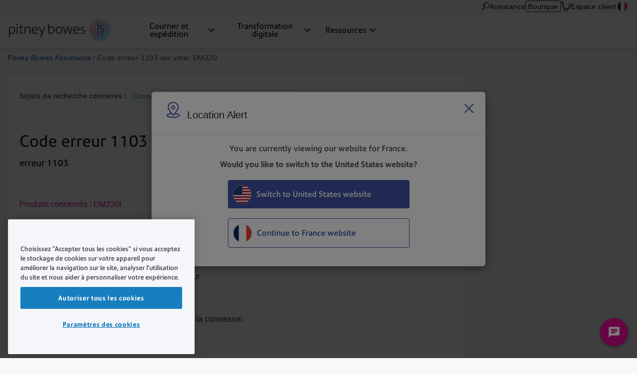

--- FILE ---
content_type: text/html; charset=UTF-8
request_url: https://www.pitneybowes.com/fr/support/article/000069384/erreur-1103.html
body_size: 15440
content:























<!DOCTYPE HTML>
<html lang="fr" class="" prefix="og: http://ogp.me/ns#">
 
























  






    
    
        
    


    

<head>
    

    <meta http-equiv="content-type" content="text/html; charset=UTF-8"/>
    <meta name="robots" content="noodp"/>
    <meta http-equiv="keywords" content=""/>
    

    <title>Code erreur 1103 sur voter DM220 | Assistance Pitney Bowes</title>
    <meta name="description" content="erreur 1103"/>
    <meta content="DM200_Series,Connecting_Your_Product,Postage,Rate_Change" name="categories"/>

    	

 	
    <meta content="Machines à affranchir;Machines à affranchir>Machines à affranchir;Machines à affranchir>Machines à affranchir>DM220i Système d'affranchissement;" name="productFacet"/>
    
    
    <meta content="Assistance technique;Assistance technique>Connexion;Affranchissement;Affranchissement>Télérelevé;Affranchissement;Affranchissement>Changements de tarifs;" name="topicFacet"/>
    
    
    <meta name="articlePage" content="true"/>
    
    
    <meta content="Code erreur 1103" name="shortTitle"/>
    
	   
    
    <meta content="1.0" name="searchScoreAdjustment"/>
    
    <meta http-equiv="X-UA-Compatible" content="IE=edge"/>
    <meta charset="utf-8"/>
    <meta name="viewport" content="width=device-width, initial-scale=1">
    <!-- for Google -->
	<meta itemprop="name" content=""/>
	<meta itemprop="description" content="erreur 1103"/>
	<meta itemprop="image" content=""/>	
	<!-- for FaceBook -->
    <meta property="og:title" content=""/>
    <meta property="og:url" content="https://www.pitneybowes.com/fr/support/article/000069384/erreur-1103.html"/>
    <meta property="og:site_name" content="Pitney Bowes"/>
    <meta property="og:image" content=""/>
    <meta property="og:type" content="website"/>
    
        
        
            <meta property="og:description" content="erreur 1103"/>
        
    
    <meta property="og:locale" content="fr_FR"/>
    <!-- for Twitter -->
    <meta name="twitter:card" content="summary"/>
    <meta name="twitter:site" content="@pitneybowes"/>
    <meta name="twitter:title" content=""/>
    
		
		
			<meta name="twitter:description" content="erreur 1103"/>
		
	
    <meta name="twitter:image" content=""/>
    <meta name="twitter:url" content="https://www.pitneybowes.com/fr/support/article/000069384/erreur-1103.html"/>
    <!-- SEO Schema -->
    
    
    
    

    
        <link rel="canonical" href="https://www.pitneybowes.com/fr/support/article/000069384/erreur-1103.html"/>
    

    
    
    
     
    
    
	<script type="text/javascript" src="/etc/designs/pb-redesign/resources/scripts/vendors/jquery/jquery-1.12.0.min.js"></script>

    
    
    

    
    

    
        
        
		
			
           	<link rel="stylesheet" href="/etc/designs/pb-redesign/header-v3.e1075b2dcba7605e79d0faccd61cddf7.css" type="text/css">
<script src="/etc/designs/pb-redesign/vendor.22d53cabc72f6e2743059da5eef0f04b.js"></script>
<script src="/etc/designs/pb-redesign/header-v3.89e0b6cfec1e1262721757838e8e6ced.js"></script>

        
		
		
	
    
        
        
            <script src="/etc/designs/pb-redesign/resources/scripts/coveo/CoveoOptimizedJsSearch.min.js" defer></script>
        
   
    























<link rel="stylesheet" href="/etc.clientlibs/pitneybowes/components/page/pbr-support-sfk-article-page/clientlibs.css" type="text/css">









<script>
   var countryCode = 'fr';
   var languageCode = 'fr';
   var productFacet = "Machines à affranchir;Machines à affranchir>Machines à affranchir;Machines à affranchir>Machines à affranchir>DM220i Système d'affranchissement;";
   var topicFacet = "Assistance technique;Assistance technique>Connexion;Affranchissement;Affranchissement>Télérelevé;Affranchissement;Affranchissement>Changements de tarifs;";
   var mlParameterNum = "50";
   var searchScoreAdjustment = "1.0";

</script>

   
   
      <link rel="stylesheet" href="/etc/designs/pb-redesign/resources/styles/content-us.css">
      <link rel="stylesheet" href="/etc/designs/pb-redesign/resources/styles/support-salesforce-us.css">
      <link rel="stylesheet" href="/etc/designs/pb-redesign/resources/styles/pdp-support-landing.css">
      <link rel="stylesheet" href="/etc/designs/pb-redesign/resources/styles/connectivityarticle/connectivity-articles.css">
      <link rel="stylesheet" href="/etc/designs/pb-redesign/resources/styles/connectivityarticle/meter-module.css">
      <link rel="stylesheet" href="/etc/designs/pb-redesign/resources/styles/connectivityarticle/pdp-connection.css">
      <link rel="stylesheet" href="/etc/designs/pb-redesign/resources/styles/connectivityarticle/ethernet-modules.css">
      <link rel="stylesheet" href="/etc/designs/pb-redesign/resources/styles/connectivityarticle/internet-connection.css">
      <script src="/etc/designs/pb-redesign/resources/scripts/vendors/jquery/jquery-ui-accordion.js"></script>
      
      <script src="/etc/designs/pb-redesign/resources/scripts/connectivityarticle/connectivity-articles.js"></script>
      <!-- build:js({app,.tmp}) scripts/main.js -->
      <script src="/etc/designs/pb-redesign/resources/scripts/pb.menu.js"></script>
      <script src="/etc/designs/pb-redesign/resources/scripts/pb.main.js"></script>
      <script src="/etc/designs/pb-redesign/resources/scripts/utils/pb.utils.accordion.js"></script>
      <script src="/etc/designs/pb-redesign/resources/scripts/pb.contact.js"></script>
      <!-- <script src="scripts/pb.global-header.js"></script> -->
      
      <!-- endbuild -->
      <!-- Added these 2 JS for Coveo You May Like This Feature -->
      <script src="/etc/designs/pb-redesign/resources/scripts/coveo/templatesNew.js" defer></script>
      <!-- Coveo Recommendation Code to capture analytics events-->
      <script src="/etc/designs/pb-redesign/resources/scripts/coveo/coveoua.js" defer></script>
   
   

<link rel="stylesheet" href="/etc/designs/pb-redesign/support-contact.ffc4694c86595102656ba7dfb676ada7.css" type="text/css">


    

    



















				 
			 






        

		
        
        
        
        
        
        
        
        
        
        
        
        

        
        
 

      
		
     

    
    
    
    
    
    
    
    
    
	
	
    
    


    <script type="text/javascript">
      var DDO = {};

      switch("fr") {
          case "germany":
       		DDO.getBootstrap = "DE";
            break;
        default:
            DDO.getBootstrap = "fr";
      }
    </script>

    <script type="text/javascript">
      var pageUrl = "";
      var pageRef = "";
      var siteDomain = "";
      var brand = "";

      DDO.flowPath = "pbr support sfk article page template";
      DDO.specVersion = "1.5";

      pageUrl = window.location.href;
      pageRef = document.referrer;
      siteDomain = window.document.domain;

      DDO.prodURL = window.location.href;
	  DDO.globalRSID = "pitneybowesprodglobalrollup";
	  DDO.devRSID = "pitneybowesdtmtest";
    
      switch("fr") {
        case "us":
			DDO.prodRSID = "pitneybowesprodusa";
            break;
        case "ca":
            DDO.prodRSID = "pitneybowesprodcan";
            break;
        case "australia":
			DDO.prodRSID = "pitneybowesprodau";
            break;
          case "germany":
       		DDO.prodRSID = "pitneybowesprodde";
            break;
      	case "latam":
        	DDO.prodRSID = "pitneybowesprodlatin";
            break;
      	case "pacific":
        	DDO.prodRSID = "pitneybowesprodpacific";
            break;    
        default:
            DDO.prodRSID = "pitneybowesprodfr";
      }

      DDO.brandData = {
      	"brandName": brand
      },
      DDO.pageData = {
        "pageName":"pb|fr|support|article|000069384|erreur-1103",
        "pageURL": pageUrl,        
        "pageRef": pageRef,         
        "pageSiteSection":"pitney bowes assistance | france",
        "pageType":"pbr-support-sfk-article-page",
        "pageHier":"000069384|code erreur 1103 sur voter dm220"
        },
      DDO.siteData = {
        "siteDomain": siteDomain,  
        "siteCountry":"fr",
        "siteRegion":"unknown",
        "siteLanguage":"fr",
        "siteFormat":""
        },
      DDO.userData = {    
        "userStatus":"unknown",
        "userCompanyID":"unknown",
        "userID":"unknown",
        "userType":"unknown"
        },
      DDO.globalData = {
        "globalHier":"pb|fr|support|article|000069384|erreur-1103"
        }

	   
		
      if(false) {
         DDO.productDetail = {
            "productSKU": "code erreur 1103 sur voter dm220",
            "productName": "code erreur 1103 sur voter dm220"
         }
      }

     if(false) {
        DDO.productDetail = {
            "productCatType" : ""
        }
     }

      if(true) {
         DDO.contentData = {
             "contentType": "support article",
             "contentGroup": "",
             "businessUnit": "SendTech Technical Support",
             "ArticleNumber": "000069384",
             "KnowledgeArticleID": "kA01E000000bsJZSAY",
             "KnowledgeArticleVersionID": "ka01E000000cGUSQA2",
             "ArticleType": "Connectivity",
             "ArticleRecordType": "Troubleshooting",
             "ArticleLanguage": "fr",
             "ArticleContainsVideo": "false",
             "ArticleDataCategories": "DM200_Series",
             "ArticleTopicCategories": "Connecting_Your_Product,Postage,Rate_Change",
             "ArticleLastPubDate": "2021-03-08T21:08:02.000Z"
          }

      }
      if(false) {
         DDO.campaignData = {
             "campaignName": ""
         }
      }  
      if(false) {
         DDO.themeData = {
             "themeName": ""
         }
      }

     if(false) {
        DDO.supportType = {
               "articleName" : ""
        }
     }

     if(true) {
         DDO.chatData = {
            "ContactOptionName" : "France - Technical Support - Chat/ContactUs/Case",
            "SFDC_ID" : "11248"
         }
      }

     if(false) {
         DDO.campaignCID  = {
                "campaignCID" : ""
         }
      }

    </script>    


	<script>
		// Define dataLayer and the gtag function.
		window.dataLayer = window.dataLayer || [];
		function gtag(){dataLayer.push(arguments);}

		// Set default consent values using gtag.
		gtag('consent', 'default', {
			ad_storage: "denied",
			analytics_storage: "denied",
			functionality_storage: "denied",
			personalization_storage: "denied",
			security_storage: "denied",
			ad_user_data: "denied",
			ad_personalization: "denied",
			'wait_for_update': 500
		});
	</script>


<!-- Adobe DTM Header !-->

<script src="//assets.adobedtm.com/launch-EN43ffc6f6b8234bbd8ab010e8e51f7417.min.js" async></script>

<!-- Google Tag Manager -->
<script>(function(w,d,s,l,i){w[l]=w[l]||[];w[l].push({'gtm.start':
new Date().getTime(),event:'gtm.js'});var f=d.getElementsByTagName(s)[0],
j=d.createElement(s),dl=l!='dataLayer'?'&l='+l:'';j.async=true;j.src=
'https://www.googletagmanager.com/gtm.js?id='+i+dl;f.parentNode.insertBefore(j,f);
})(window,document,'script','dataLayer','GTM-TZMKLGQS');</script>
<!-- End Google Tag Manager -->



<!-- Adobe DTM Header !-->







    <link rel="icon" type="image/png" href="/etc/designs/pb-redesign/resources/images/favicon/favicon_16.png" sizes="16x16">
    <link rel="icon" type="image/png" href="/etc/designs/pb-redesign/resources/images/favicon/favicon_32.png" sizes="32x32">
    <link rel="icon" type="image/png" href="/etc/designs/pb-redesign/resources/images/favicon/favicon_57.png" sizes="57x57">
    <link rel="icon" type="image/png" href="/etc/designs/pb-redesign/resources/images/favicon/favicon_72.png" sizes="72x72">
    <link rel="icon" type="image/png" href="/etc/designs/pb-redesign/resources/images/favicon/favicon_96.png" sizes="96x96">
    <link rel="icon" type="image/png" href="/etc/designs/pb-redesign/resources/images/favicon/favicon_120.png" sizes="120x120">
    <link rel="icon" type="image/png" href="/etc/designs/pb-redesign/resources/images/favicon/favicon_128.png" sizes="128x128">
    <link rel="icon" type="image/png" href="/etc/designs/pb-redesign/resources/images/favicon/favicon_144.png" sizes="144x144">
    <link rel="icon" type="image/png" href="/etc/designs/pb-redesign/resources/images/favicon/favicon_152.png" sizes="152x152">
    <link rel="icon" type="image/png" href="/etc/designs/pb-redesign/resources/images/favicon/favicon_195.png" sizes="195x195">
    <link rel="icon" type="image/png" href="/etc/designs/pb-redesign/resources/images/favicon/favicon_228.png" sizes="228x228">
	
	
	<!--  Taxonomy Pages -->
	
	
	<link rel="preload" href="/etc/designs/pbu/resources/fonts/PrecisionSans_V1.030/Webfonts/WOFF2/PrecisionSans_W_Md.woff2" as="font" type="font/woff2" crossorigin>
	<link rel="preload" href="/etc/designs/pbu/resources/fonts/PrecisionSans_V1.030/Webfonts/WOFF2/PrecisionSans_W_Rg.woff2" as="font" type="font/woff2" crossorigin>
	<link rel="preload" href="/etc/designs/pbu/resources/fonts/PrecisionSans_V1.030/Webfonts/WOFF2/PrecisionSans_W_Lt.woff2" as="font" type="font/woff2" crossorigin>
	<link rel="preload" href="/etc/designs/pbu/resources/fonts/PrecisionSans_V1.030/Webfonts/WOFF2/PrecisionSans_W_LtIt.woff2" as="font" type="font/woff2" crossorigin>
	<link rel="preload" href="/etc/designs/pbu/resources/fonts/PrecisionSans_V1.030/Webfonts/WOFF2/PrecisionSans_W_RgIt.woff2" as="font" type="font/woff2" crossorigin>
	<link rel="preload" href="/etc/designs/pbu/resources/fonts/PrecisionSans_V1.030/Webfonts/WOFF2/PrecisionSans_W_MdIt.woff2" as="font" type="font/woff2" crossorigin>
	<link rel="preload" href="/etc/designs/pbu/resources/fonts/PrecisionSans_V1.030/Webfonts/WOFF2/PrecisionSans_W_Bd.woff2" as="font" type="font/woff2" crossorigin>
	<link rel="preload" href="/etc/designs/pbu/resources/fonts/PrecisionSans_V1.030/Webfonts/WOFF2/PrecisionSans_W_BdIt.woff2" as="font" type="font/woff2" crossorigin>
</head>



<!-- Google Tag Manager (noscript) -->
<noscript><iframe src="https://www.googletagmanager.com/ns.html?id=GTM-TZMKLGQS" height="0" width="0" style="display:none;visibility:hidden"></iframe></noscript>
<!-- End Google Tag Manager (noscript) -->



































































<!-- Genesys chat script-->

   



















 




    
    
       <script>
(function(g, e, n, es, ys) {
    g['_genesysJs'] = e;
    g[e] = g[e] || function() {
        (g[e].q = g[e].q || []).push(arguments)
    };
    g[e].t = 1 * new Date();
    g[e].c = es;
    ys = document.createElement('script');
    ys.async = 1;
    ys.src = n;
    ys.charset = 'utf-8';
    document.head.appendChild(ys);
})(window, 'Genesys', 'https://apps.cac1.pure.cloud/genesys-bootstrap/genesys.min.js', {
    environment: 'cac1',
    deploymentId: '3aa81738-cd20-423e-b876-3741cea69884'
});
Genesys("command", "Database.set", {
    messaging: {
        customAttributes: {
            userLang: "fr_FR",
            CustomerLoggedIn: "false",
            SupportArea: "Main",
            WebURL: window.location.href,
        }
    }
});
</script>
    

<style>
	.genesys-app .genesys-mxg-frame {
    	bottom: 66px;
    	right: 10px !important;
	}

    .return-to-top {
        right: 90px !important;
    }

	@media screen and (max-width: 600px),
		screen and (max-device-width: 600px),
		screen and (max-device-width: 600px) and (orientation: landscape),
		screen and (max-device-width: 768px) and (orientation: landscape),
		screen and (max-device-width: 823px) and (orientation: landscape),
		screen and (max-device-width: 1200px) and (orientation: landscape) {
		.genesys-app .genesys-mxg-responsive {
			right: 0 !important;
            bottom: 0 !important;
		}
        .return-to-top {
            display: none !important;
        }
	}
</style>


<!-- End Genesys chat script-->


    
    
        <body class="support-landing sfk-article-import fr">
            





































<div class="" style="">
    
    





















    
        <div class="alert-ipar iparsys parsys"><div class="section"><div class="new"></div>
</div><div class="iparys_inherited"><div class="alert-ipar iparsys parsys"></div>
</div>
</div>


        
    





</div>





	



	

   <div class="alert parsys">
</div>

   


























<div class="mobile-header" aria-hidden="true">

	<div class="mobile-header__wrap">
		
		<a class="mobile-header__logo-link" href="/fr" title="Home">
			<img src="/etc/designs/pbu/resources/images/SVG/logo-color.svg" alt="Home" class="mobile-header__logo-img"/>
		</a>
		<button class="mobile-header__searchbutton js-megamenu-trigger" aria-expanded="false" aria-controls="search-box-id" aria-label="Search" data-menutarget="menu--search" tabindex="-1">
			<span class="svg-icon__search"></span>
		</button>
		<button id="mobileHeaderButton" class="mobile-header__menubutton js-menubutton" aria-expanded="false" aria-controls="mobileHeaderMenu" aria-label="Main menu" tabindex="-1">
			<span aria-hidden="true" class="svg-icon__menu mobile-header__menubutton__menu"></span>
			<span aria-hidden="true" class="svg-icon__closex mobile-header__menubutton__close"></span>
		</button>
	</div>

	<nav id="mobileHeaderMenu" class="mobile-header__menu" aria-describedby="mobileHeaderButton" aria-expanded="false" hidden="true">
		<ul class="mobile-header__menu-list">
			
			
				
			<li class="mobile-header__menu-listitem">
				<span class="mobile-header__menu-listitem__text">Courrier et expédition</span>
				
					<ul class="mobile-header__submenu">
						
							<li class="mobile-header__submenu-listitem mobile-header__submenu-listitem--hasnav">
								
									
										<a href="/fr/courrier-et-expedition.html" class="mobile-header__submenu-listitemlink">Courrier et expédition de bureau</a>
									
									
								
								<button class="mobile-header__submenu-listitemarrow js-submenubutton" tabindex="-1" aria-expanded="false"><span class="visually-hidden">Expand menu</span></button>
								
									<nav class="mobile-header__thirdmenu js-submenu" hidden="true">
										<ul class="mobile-header__thirdmenu__list">
											
											
												<li class="mobile-header__thirdmenu__list-item">
													<a href="/fr/courrier-et-expedition/solutions-affranchissement.html" class="mobile-header__thirdmenu__list-item-link" tabindex="-1">Machines à affranchir</a>
												</li>
											
											
											
												<li class="mobile-header__thirdmenu__list-item">
													<a href="/fr/courrier-et-expedition/gestion-et-comptabilisation-frais-postaux.html" class="mobile-header__thirdmenu__list-item-link" tabindex="-1">Gestion et comptabilisation des frais postaux</a>
												</li>
											
											
											
												<li class="mobile-header__thirdmenu__list-item">
													<a href="/fr/courrier-et-expedition/courrier-industriel-universel.html" class="mobile-header__thirdmenu__list-item-link" tabindex="-1">Courrier Industriel Universel</a>
												</li>
											
											
										</ul>
									</nav>
								
							</li>
						
							<li class="mobile-header__submenu-listitem mobile-header__submenu-listitem--hasnav">
								
									
										<a href="/fr/courrier-et-expedition/materiel-salle-courrier.html" class="mobile-header__submenu-listitemlink">Matériel et logiciels pour salles de courrier</a>
									
									
								
								<button class="mobile-header__submenu-listitemarrow js-submenubutton" tabindex="-1" aria-expanded="false"><span class="visually-hidden">Expand menu</span></button>
								
									<nav class="mobile-header__thirdmenu js-submenu" hidden="true">
										<ul class="mobile-header__thirdmenu__list">
											
											
												<li class="mobile-header__thirdmenu__list-item">
													<a href="/fr/courrier-et-expedition/materiel-salle-courrier/mises-sous-pli.html" class="mobile-header__thirdmenu__list-item-link" tabindex="-1">Mises sous pli</a>
												</li>
											
											
											
												<li class="mobile-header__thirdmenu__list-item">
													<a href="/fr/courrier-et-expedition/materiel-salle-courrier/ouvre-lettres.html" class="mobile-header__thirdmenu__list-item-link" tabindex="-1">Ouvre-lettres</a>
												</li>
											
											
											
												<li class="mobile-header__thirdmenu__list-item">
													<a href="/fr/courrier-et-expedition/materiel-salle-courrier/imprimantes/imprimantes-jet-encre-riso.html" class="mobile-header__thirdmenu__list-item-link" tabindex="-1">Imprimantes</a>
												</li>
											
											
											
												<li class="mobile-header__thirdmenu__list-item">
													<a href="/fr/courrier-et-expedition/materiel-salle-courrier/imprimantes-adresse/series-addressright.html" class="mobile-header__thirdmenu__list-item-link" tabindex="-1">Imprimantes d'adresses</a>
												</li>
											
											
											
												<li class="mobile-header__thirdmenu__list-item">
													<a href="/fr/courrier-et-expedition/materiel-salle-courrier/destructeurs-documents/destructeurs-series-eba.html" class="mobile-header__thirdmenu__list-item-link" tabindex="-1">Destructeurs de documents</a>
												</li>
											
											
											
												<li class="mobile-header__thirdmenu__list-item">
													<a href="/fr/courrier-et-expedition/materiel-salle-courrier/endosseurs-cheques/series-cs.html" class="mobile-header__thirdmenu__list-item-link" tabindex="-1">Endosseurs de chèques</a>
												</li>
											
											
											
												<li class="mobile-header__thirdmenu__list-item">
													<a href="/fr/courrier-et-expedition/materiel-salle-courrier/scanners-kodak.html" class="mobile-header__thirdmenu__list-item-link" tabindex="-1">Scanners</a>
												</li>
											
											
										</ul>
									</nav>
								
							</li>
						
							<li class="mobile-header__submenu-listitem mobile-header__submenu-listitem--hasnav">
								
									
										<a href="/fr/courrier-et-expedition/colis/tracabilite-et-suivi.html" class="mobile-header__submenu-listitemlink">Gestion de colis</a>
									
									
								
								<button class="mobile-header__submenu-listitemarrow js-submenubutton" tabindex="-1" aria-expanded="false"><span class="visually-hidden">Expand menu</span></button>
								
									<nav class="mobile-header__thirdmenu js-submenu" hidden="true">
										<ul class="mobile-header__thirdmenu__list">
											
											
												<li class="mobile-header__thirdmenu__list-item">
													<a href="/fr/courrier-et-expedition/colis/tracabilite-et-suivi/logiciels-sendsuite-tracking.html" class="mobile-header__thirdmenu__list-item-link" tabindex="-1">Solution de traçabilité et suivi de colis - in situ</a>
												</li>
											
											
											
												<li class="mobile-header__thirdmenu__list-item">
													<a href="/fr/courrier-et-expedition/colis/tracabilite-et-suivi/pitneytrack-inbound.html" class="mobile-header__thirdmenu__list-item-link" tabindex="-1">Solution de traçabilité et suivi de colis - en ligne</a>
												</li>
											
											
											
												<li class="mobile-header__thirdmenu__list-item">
													<a href="/fr/courrier-et-expedition/colis/tracabilite-et-suivi/pitney-lockers.html" class="mobile-header__thirdmenu__list-item-link" tabindex="-1">Casiers intelligents</a>
												</li>
											
											
										</ul>
									</nav>
								
							</li>
						
					</ul>
				
			</li>
            
			
				
			<li class="mobile-header__menu-listitem">
				<span class="mobile-header__menu-listitem__text">Transformation digitale</span>
				
					<ul class="mobile-header__submenu">
						
							<li class="mobile-header__submenu-listitem mobile-header__submenu-listitem--hasnav">
								
									
										<a href="/fr/transformation-digitale.html" class="mobile-header__submenu-listitemlink">Automatisation des processus métier</a>
									
									
								
								<button class="mobile-header__submenu-listitemarrow js-submenubutton" tabindex="-1" aria-expanded="false"><span class="visually-hidden">Expand menu</span></button>
								
									<nav class="mobile-header__thirdmenu js-submenu" hidden="true">
										<ul class="mobile-header__thirdmenu__list">
											
											
												<li class="mobile-header__thirdmenu__list-item">
													<a href="/fr/campagne/campagne-service-integral.html" class="mobile-header__thirdmenu__list-item-link" tabindex="-1">Accompagnement complet vers la digitalisation</a>
												</li>
											
											
											
												<li class="mobile-header__thirdmenu__list-item">
													<a href="/fr/transformation-digitale/facturation-electronique.html" class="mobile-header__thirdmenu__list-item-link" tabindex="-1">Facturation électronique</a>
												</li>
											
											
											
												<li class="mobile-header__thirdmenu__list-item">
													<a href="/fr/transformation-digitale/externalisation-courrier.html" class="mobile-header__thirdmenu__list-item-link" tabindex="-1">Externalisation du courrier</a>
												</li>
											
											
											
												<li class="mobile-header__thirdmenu__list-item">
													<a href="/fr/transformation-digitale/communication-client-multicanal.html" class="mobile-header__thirdmenu__list-item-link" tabindex="-1">Communications client multicanal</a>
												</li>
											
											
											
												<li class="mobile-header__thirdmenu__list-item">
													<a href="/fr/transformation-digitale/bulletin-paie-numerique.html" class="mobile-header__thirdmenu__list-item-link" tabindex="-1">Bulletin de paie numérique</a>
												</li>
											
											
											
												<li class="mobile-header__thirdmenu__list-item">
													<a href="/fr/transformation-digitale/gestion-electronique-de-documents.html" class="mobile-header__thirdmenu__list-item-link" tabindex="-1">Gestion électronique de documents</a>
												</li>
											
											
											
												<li class="mobile-header__thirdmenu__list-item">
													<a href="/fr/transformation-digitale/lettre-recommandee-electronique.html" class="mobile-header__thirdmenu__list-item-link" tabindex="-1">Lettre recommandée en ligne</a>
												</li>
											
											
											
												<li class="mobile-header__thirdmenu__list-item">
													<a href="/fr/transformation-digitale/signature-electronique.html" class="mobile-header__thirdmenu__list-item-link" tabindex="-1">Signature électronique</a>
												</li>
											
											
										</ul>
									</nav>
								
							</li>
						
					</ul>
				
			</li>
            
			
				
			<li class="mobile-header__menu-listitem">
				<span class="mobile-header__menu-listitem__text">Ressources</span>
				
					<ul class="mobile-header__submenu">
						
							<li class="mobile-header__submenu-listitem mobile-header__submenu-listitem--hasnav">
								
									
										<a href="/fr/changementdetarifs.html" class="mobile-header__submenu-listitemlink">Ressources postales</a>
									
									
								
								<button class="mobile-header__submenu-listitemarrow js-submenubutton" tabindex="-1" aria-expanded="false"><span class="visually-hidden">Expand menu</span></button>
								
									<nav class="mobile-header__thirdmenu js-submenu" hidden="true">
										<ul class="mobile-header__thirdmenu__list">
											
											
												<li class="mobile-header__thirdmenu__list-item">
													<a href="/fr/changementdetarifs.html" class="mobile-header__thirdmenu__list-item-link" tabindex="-1">Changement des tarifs postaux</a>
												</li>
											
											
											
												<li class="mobile-header__thirdmenu__list-item">
													<a href="/fr/support/article/000081065/commander-flamme-publicitaire.html" class="mobile-header__thirdmenu__list-item-link" tabindex="-1">Flamme publicitaire</a>
												</li>
											
											
										</ul>
									</nav>
								
							</li>
						
							<li class="mobile-header__submenu-listitem mobile-header__submenu-listitem--hasnav">
								
									
										<a href="/fr/support.html" class="mobile-header__submenu-listitemlink">Assistance</a>
									
									
								
								<button class="mobile-header__submenu-listitemarrow js-submenubutton" tabindex="-1" aria-expanded="false"><span class="visually-hidden">Expand menu</span></button>
								
									<nav class="mobile-header__thirdmenu js-submenu" hidden="true">
										<ul class="mobile-header__thirdmenu__list">
											
											
												<li class="mobile-header__thirdmenu__list-item">
													<a href="/fr/support/support-machines-a-affranchir.html" class="mobile-header__thirdmenu__list-item-link" tabindex="-1">Assistance machines à affranchir</a>
												</li>
											
											
											
												<li class="mobile-header__thirdmenu__list-item">
													<a href="/fr/support/account-support.html" class="mobile-header__thirdmenu__list-item-link" tabindex="-1">Assistance comptes et facturation</a>
												</li>
											
											
											
												<li class="mobile-header__thirdmenu__list-item">
													<a href="/fr/support/solutions-affranchissement-et-expedition.html" class="mobile-header__thirdmenu__list-item-link" tabindex="-1">Assistance logiciels et solutions multicanales</a>
												</li>
											
											
											
												<li class="mobile-header__thirdmenu__list-item">
													<a href="/fr/support/support-equipement.html" class="mobile-header__thirdmenu__list-item-link" tabindex="-1">Assistance équipement salle de courrier</a>
												</li>
											
											
											
												<li class="mobile-header__thirdmenu__list-item">
													<a href="/fr/support/postage/connexion.html" class="mobile-header__thirdmenu__list-item-link" tabindex="-1">Assistance connexion machine à affranchir</a>
												</li>
											
											
										</ul>
									</nav>
								
							</li>
						
							<li class="mobile-header__submenu-listitem mobile-header__submenu-listitem--hasnav">
								
									
										<a href="/fr/centre-de-ressources.html" class="mobile-header__submenu-listitemlink">Communications</a>
									
									
								
								<button class="mobile-header__submenu-listitemarrow js-submenubutton" tabindex="-1" aria-expanded="false"><span class="visually-hidden">Expand menu</span></button>
								
									<nav class="mobile-header__thirdmenu js-submenu" hidden="true">
										<ul class="mobile-header__thirdmenu__list">
											
											
												<li class="mobile-header__thirdmenu__list-item">
													<a href="/fr/centre-de-ressources.html" class="mobile-header__thirdmenu__list-item-link" tabindex="-1">Centre de ressources</a>
												</li>
											
											
											
												<li class="mobile-header__thirdmenu__list-item">
													<a href="/fr/notre-entreprise.html" class="mobile-header__thirdmenu__list-item-link" tabindex="-1">Notre entreprise</a>
												</li>
											
											
											
												<li class="mobile-header__thirdmenu__list-item">
													<a href="/fr/blog.html" class="mobile-header__thirdmenu__list-item-link" tabindex="-1">Blog</a>
												</li>
											
											
										</ul>
									</nav>
								
							</li>
						
					</ul>
				
			</li>
            
			
			
			
			
				<li class="mobile-header__menu-listitem mobile-header__menu-listitem--secondary">
					<a href="https://www.pitneybowes.fr/shop/home/fr-fr/storefr" class="mobile-header__menu-listitemlink"><span aria-hidden="true" class="svg-icon__sm-supplies"></span>Boutique</a>
				</li>
			
			
			
			<li class="mobile-header__menu-listitem mobile-header__menu-listitem--secondary">
				<a href="/fr/support.html" class="mobile-header__menu-listitemlink"><span aria-hidden="true" class="svg-icon__sm-support"></span>Assistance</a>
			</li>
			

			
				<li class="mobile-header__menu-listitem mobile-header__menu-listitem--secondary">
					<a href="https://account.pitneybowes.com/signin/logon.go?request_locale=fr_FR#/account/login" class="mobile-header__menu-listitemlink"><span aria-hidden="true" class="svg-icon__sm-signin"></span>Espace client</a>
				</li>
			
			
			
			
			
				
			<li class="mobile-header__menu-listitem mobile-header__menu-listitem--secondary">
				<a href="/fr/region-select.html" class="mobile-header__menu-listitemlink fr">
					<span aria-hidden="true" class="icn flag"></span>France</a>
			</li>
			
		</ul>	
	</nav>
</div>





    
    
		<header class="global-header global-header--new global-header--v3 global-header--smaller-mobile" id="pageTop" data-version="v3">
	


	<a href="#main-content" class="global-header__skip-link">Skip to main content</a>
	<nav class="ancillary-nav" id="ancillary-nav" aria-label="Ancillary navigation">
		<div class="ancillary-nav__wrap">
			<ol class="ancillary-nav__list">
				
					
						<li class="ancillary-nav__list__item">
							<a href="" class="ancillary-nav__list__link ancillary-nav__list__link--search js-megamenu-trigger" data-menutarget="menu--search" title="Search">
								
								<svg>
									<use xlink:href="/etc/designs/pbu/resources/images/SVG/header-sprite.svg#svg_search"></use>
								</svg>
							</a>
						</li>
					
					
						
							<li class="ancillary-nav__list__item">
								
























<a href="/fr/support.html" class="ancillary-nav__list__link" title="Assistance" target="">
    
        
        
            
            	
	            	
	                 
	                 	Assistance
	                 
                 
            
        
    
	
</a>

							</li>
						
						
						

						
							<li class="ancillary-nav__list__item ancillary-nav__list__item--shop">
								<a href="https://www.pitneybowes.fr/shop/home/fr-fr/storefr" class="ancillary-nav__list__link ancillary-nav__list__link--button">Boutique</a>
							</li>
						

						
							<li class="ancillary-nav__list__item"><a href="https://www.pitneybowes.fr/shop/OrderCalculate?calculationUsageId=-1&updatePrices=1&catalogId=13478&errorViewName=OrderItemCheckoutView&orderId=.&langId=-2&storeId=15639&URL=OrderItemCheckoutView" title="Cart" aria-label="View Cart" class="ancillary-nav__list__link ancillary-nav__list__link--cart"><svg><use xlink:href="/etc/designs/pbu/resources/images/SVG/header-sprite.svg#svg_cart_single"></use></svg></a></li>
						

						
							<li class="ancillary-nav__list__item ancillary-nav__list__item--auth">
								
























<a href="https://account.pitneybowes.com/signin/logon.go?request_locale=fr_FR#/account/login" class="ancillary-nav__list__link" title="Espace client" target="">
    
        
        
            
            	
	            	
	                 
	                 	Espace client
	                 
                 
            
        
    
	
</a>

							</li>
						

						
							
							<li class="ancillary-nav__list__item">
								
























<a href="/fr/region-select.html" class="fr ancillary-nav__list__link" title="France" target="">
    
        
            
									<span class="ancillary-nav__list__link__textonly">
										Sélectionner la région
									</span>
									<span class="ancillary-nav__list__link__flag icn flag sm"></span>
								
        
        
    
	
</a>

							</li>
						
			</ol>
		</div>
	</nav>
  <div class="primary-nav" id="primary-nav">
      <nav class="primary-nav__wrap">
         
		 <a class="primary-nav__logo" href="/fr" title="Home" aria-label="Site homepage">
         	<img src="/etc/designs/pb-redesign/resources/images/SVG/logo-color.svg" alt="Home" class="primary-nav__logo__img"/>
         </a>
         <ol class="primary-nav__list" aria-label="Primary navigation">
            
               
                  <li class="primary-nav__list__item">
                     
                        <a href="/fr/courrier-et-expedition.html" data-menutarget="menu--1" aria-controls="menu--1" aria-label='Courrier et expédition menu déroulant, appuyez sur la touche Entrée pour ouvrir ce menu, sur la touche Échap pour le fermer' class="primary-nav__list__link js-megamenu-trigger">
                     
                     
                     <span class="primary-nav__list__link__text" id="primaryNavMenu1">Courrier et expédition</span>
                     
                        <span class="primary-nav__list__link__indicator" role="presentation">
													<svg focusable="false">
														<use xlink:href="/etc/designs/pb-redesign/resources/images/SVG/header-sprite.svg#svg_caret_down"></use>
													</svg>
                        </span>
                     
                     </a>
                  </li>
               
                  <li class="primary-nav__list__item">
                     
                        <a href="/fr/transformation-digitale.html" data-menutarget="menu--2" aria-controls="menu--2" aria-label='Transformation digitale menu déroulant, appuyez sur la touche Entrée pour ouvrir ce menu, sur la touche Échap pour le fermer' class="primary-nav__list__link js-megamenu-trigger">
                     
                     
                     <span class="primary-nav__list__link__text" id="primaryNavMenu2">Transformation digitale</span>
                     
                        <span class="primary-nav__list__link__indicator" role="presentation">
													<svg focusable="false">
														<use xlink:href="/etc/designs/pb-redesign/resources/images/SVG/header-sprite.svg#svg_caret_down"></use>
													</svg>
                        </span>
                     
                     </a>
                  </li>
               
                  <li class="primary-nav__list__item">
                     
                        <a href="/fr.html" data-menutarget="menu--3" aria-controls="menu--3" aria-label='Ressources menu déroulant, appuyez sur la touche Entrée pour ouvrir ce menu, sur la touche Échap pour le fermer' class="primary-nav__list__link js-megamenu-trigger">
                     
                     
                     <span class="primary-nav__list__link__text" id="primaryNavMenu3">Ressources</span>
                     
                        <span class="primary-nav__list__link__indicator" role="presentation">
													<svg focusable="false">
														<use xlink:href="/etc/designs/pb-redesign/resources/images/SVG/header-sprite.svg#svg_caret_down"></use>
													</svg>
                        </span>
                     
                     </a>
                  </li>
               
            
         </ol>
      </nav>
   </div>
   <div class="mega-menu" data-linktext='lien' data-linkstext='liens' data-lastitemtext='ceci est le dernier lien de ce menu, appuyez sur la touche Échap pour fermer le menu'>
      <div class="mega-menu__wrap">
         
            
            
            
            
               
               
							

							
								<div class="mega-menu__wrap">
                   <nav id="menu--1" class="mega-menu__cat" aria-labelledby="primaryNavMenu1">
                       
                       
                           
                       
                       
                       
						
													

								


								
						
                       
                           <div class="mega-menu__subcat">
                               <div class="mega-menu__subcat__head">
                                   
                                       
                                           <a href="/fr/courrier-et-expedition.html" class="mega-menu__subcat__head__link">Courrier et expédition de bureau</a>
                                       
                                       
                                   
                               </div>
                               
                                   <ul class="mega-menu__subcat__list">
                                       
                                           
                                               <li class="mega-menu__subcat__list__item">
                                                   <a href="/fr/courrier-et-expedition/solutions-affranchissement.html" class="mega-menu__subcat__list__item__link">Machines à affranchir</a>
                                               </li>
                                           
                                       
                                           
                                               <li class="mega-menu__subcat__list__item">
                                                   <a href="/fr/courrier-et-expedition/gestion-et-comptabilisation-frais-postaux.html" class="mega-menu__subcat__list__item__link">Gestion et comptabilisation des frais postaux</a>
                                               </li>
                                           
                                       
                                           
                                               <li class="mega-menu__subcat__list__item">
                                                   <a href="/fr/courrier-et-expedition/courrier-industriel-universel.html" class="mega-menu__subcat__list__item__link">Courrier Industriel Universel</a>
                                               </li>
                                           
                                       
                                       
                                   </ul>
                               
                           </div>
                           
                       
                           <div class="mega-menu__subcat">
                               <div class="mega-menu__subcat__head">
                                   
                                       
                                           <a href="/fr/courrier-et-expedition/materiel-salle-courrier.html" class="mega-menu__subcat__head__link">Matériel et logiciels pour salles de courrier</a>
                                       
                                       
                                   
                               </div>
                               
                                   <ul class="mega-menu__subcat__list">
                                       
                                           
                                               <li class="mega-menu__subcat__list__item">
                                                   <a href="/fr/courrier-et-expedition/materiel-salle-courrier/mises-sous-pli.html" class="mega-menu__subcat__list__item__link">Mises sous pli</a>
                                               </li>
                                           
                                       
                                           
                                               <li class="mega-menu__subcat__list__item">
                                                   <a href="/fr/courrier-et-expedition/materiel-salle-courrier/ouvre-lettres.html" class="mega-menu__subcat__list__item__link">Ouvre-lettres</a>
                                               </li>
                                           
                                       
                                           
                                               <li class="mega-menu__subcat__list__item">
                                                   <a href="/fr/courrier-et-expedition/materiel-salle-courrier/imprimantes/imprimantes-jet-encre-riso.html" class="mega-menu__subcat__list__item__link">Imprimantes</a>
                                               </li>
                                           
                                       
                                           
                                               <li class="mega-menu__subcat__list__item">
                                                   <a href="/fr/courrier-et-expedition/materiel-salle-courrier/imprimantes-adresse/series-addressright.html" class="mega-menu__subcat__list__item__link">Imprimantes d'adresses</a>
                                               </li>
                                           
                                       
                                           
                                               <li class="mega-menu__subcat__list__item">
                                                   <a href="/fr/courrier-et-expedition/materiel-salle-courrier/destructeurs-documents/destructeurs-series-eba.html" class="mega-menu__subcat__list__item__link">Destructeurs de documents</a>
                                               </li>
                                           
                                       
                                           
                                               <li class="mega-menu__subcat__list__item">
                                                   <a href="/fr/courrier-et-expedition/materiel-salle-courrier/endosseurs-cheques/series-cs.html" class="mega-menu__subcat__list__item__link">Endosseurs de chèques</a>
                                               </li>
                                           
                                       
                                           
                                               <li class="mega-menu__subcat__list__item">
                                                   <a href="/fr/courrier-et-expedition/materiel-salle-courrier/scanners-kodak.html" class="mega-menu__subcat__list__item__link">Scanners</a>
                                               </li>
                                           
                                       
                                       
                                   </ul>
                               
                           </div>
                           
                       
                           <div class="mega-menu__subcat">
                               <div class="mega-menu__subcat__head">
                                   
                                       
                                           <a href="/fr/courrier-et-expedition/colis/tracabilite-et-suivi.html" class="mega-menu__subcat__head__link">Gestion de colis</a>
                                       
                                       
                                   
                               </div>
                               
                                   <ul class="mega-menu__subcat__list">
                                       
                                           
                                               <li class="mega-menu__subcat__list__item">
                                                   <a href="/fr/courrier-et-expedition/colis/tracabilite-et-suivi/logiciels-sendsuite-tracking.html" class="mega-menu__subcat__list__item__link">Solution de traçabilité et suivi de colis - in situ</a>
                                               </li>
                                           
                                       
                                           
                                               <li class="mega-menu__subcat__list__item">
                                                   <a href="/fr/courrier-et-expedition/colis/tracabilite-et-suivi/pitneytrack-inbound.html" class="mega-menu__subcat__list__item__link">Solution de traçabilité et suivi de colis - en ligne</a>
                                               </li>
                                           
                                       
                                           
                                               <li class="mega-menu__subcat__list__item">
                                                   <a href="/fr/courrier-et-expedition/colis/tracabilite-et-suivi/pitney-lockers.html" class="mega-menu__subcat__list__item__link">Casiers intelligents</a>
                                               </li>
                                           
                                       
                                       
                                   </ul>
                               
                           </div>
                           
                       
                       
                       
                       	
					
                       
                       
                   </nav>
                   
                   </div>
                   
               
           
            
            
            
               
               
							

							
								<div class="mega-menu__wrap">
                   <nav id="menu--2" class="mega-menu__cat" aria-labelledby="primaryNavMenu2">
                       
                       
                           
                       
                       
                       
						
													

								


								
						
                       
                           <div class="mega-menu__subcat">
                               <div class="mega-menu__subcat__head">
                                   
                                       
                                           <a href="/fr/transformation-digitale.html" class="mega-menu__subcat__head__link">Automatisation des processus métier</a>
                                       
                                       
                                   
                               </div>
                               
                                   <ul class="mega-menu__subcat__list">
                                       
                                           
                                               <li class="mega-menu__subcat__list__item">
                                                   <a href="/fr/campagne/campagne-service-integral.html" class="mega-menu__subcat__list__item__link">Accompagnement complet vers la digitalisation</a>
                                               </li>
                                           
                                       
                                           
                                               <li class="mega-menu__subcat__list__item">
                                                   <a href="/fr/transformation-digitale/facturation-electronique.html" class="mega-menu__subcat__list__item__link">Facturation électronique</a>
                                               </li>
                                           
                                       
                                           
                                               <li class="mega-menu__subcat__list__item">
                                                   <a href="/fr/transformation-digitale/externalisation-courrier.html" class="mega-menu__subcat__list__item__link">Externalisation du courrier</a>
                                               </li>
                                           
                                       
                                           
                                               <li class="mega-menu__subcat__list__item">
                                                   <a href="/fr/transformation-digitale/communication-client-multicanal.html" class="mega-menu__subcat__list__item__link">Communications client multicanal</a>
                                               </li>
                                           
                                       
                                           
                                               <li class="mega-menu__subcat__list__item">
                                                   <a href="/fr/transformation-digitale/bulletin-paie-numerique.html" class="mega-menu__subcat__list__item__link">Bulletin de paie numérique</a>
                                               </li>
                                           
                                       
                                           
                                               <li class="mega-menu__subcat__list__item">
                                                   <a href="/fr/transformation-digitale/gestion-electronique-de-documents.html" class="mega-menu__subcat__list__item__link">Gestion électronique de documents</a>
                                               </li>
                                           
                                       
                                           
                                               <li class="mega-menu__subcat__list__item">
                                                   <a href="/fr/transformation-digitale/lettre-recommandee-electronique.html" class="mega-menu__subcat__list__item__link">Lettre recommandée en ligne</a>
                                               </li>
                                           
                                       
                                           
                                               <li class="mega-menu__subcat__list__item">
                                                   <a href="/fr/transformation-digitale/signature-electronique.html" class="mega-menu__subcat__list__item__link">Signature électronique</a>
                                               </li>
                                           
                                       
                                       
                                   </ul>
                               
                           </div>
                           
                       
                       
                       
                       	
					
                       
                       
                   </nav>
                   
                   </div>
                   
               
           
            
            
            
               
               
							

							
								<div class="mega-menu__wrap">
                   <nav id="menu--3" class="mega-menu__cat" aria-labelledby="primaryNavMenu3">
                       
                       
                           
                       
                       
                       
						
													

								


								
						
                       
                           <div class="mega-menu__subcat">
                               <div class="mega-menu__subcat__head">
                                   
                                       
                                           <a href="/fr/changementdetarifs.html" class="mega-menu__subcat__head__link">Ressources postales</a>
                                       
                                       
                                   
                               </div>
                               
                                   <ul class="mega-menu__subcat__list">
                                       
                                           
                                               <li class="mega-menu__subcat__list__item">
                                                   <a href="/fr/changementdetarifs.html" class="mega-menu__subcat__list__item__link">Changement des tarifs postaux</a>
                                               </li>
                                           
                                       
                                           
                                               <li class="mega-menu__subcat__list__item">
                                                   <a href="/fr/support/article/000081065/commander-flamme-publicitaire.html" class="mega-menu__subcat__list__item__link">Flamme publicitaire</a>
                                               </li>
                                           
                                       
                                       
                                   </ul>
                               
                           </div>
                           
                       
                           <div class="mega-menu__subcat">
                               <div class="mega-menu__subcat__head">
                                   
                                       
                                           <a href="/fr/support.html" class="mega-menu__subcat__head__link">Assistance</a>
                                       
                                       
                                   
                               </div>
                               
                                   <ul class="mega-menu__subcat__list">
                                       
                                           
                                               <li class="mega-menu__subcat__list__item">
                                                   <a href="/fr/support/support-machines-a-affranchir.html" class="mega-menu__subcat__list__item__link">Assistance machines à affranchir</a>
                                               </li>
                                           
                                       
                                           
                                               <li class="mega-menu__subcat__list__item">
                                                   <a href="/fr/support/account-support.html" class="mega-menu__subcat__list__item__link">Assistance comptes et facturation</a>
                                               </li>
                                           
                                       
                                           
                                               <li class="mega-menu__subcat__list__item">
                                                   <a href="/fr/support/solutions-affranchissement-et-expedition.html" class="mega-menu__subcat__list__item__link">Assistance logiciels et solutions multicanales</a>
                                               </li>
                                           
                                       
                                           
                                               <li class="mega-menu__subcat__list__item">
                                                   <a href="/fr/support/support-equipement.html" class="mega-menu__subcat__list__item__link">Assistance équipement salle de courrier</a>
                                               </li>
                                           
                                       
                                           
                                               <li class="mega-menu__subcat__list__item">
                                                   <a href="/fr/support/postage/connexion.html" class="mega-menu__subcat__list__item__link">Assistance connexion machine à affranchir</a>
                                               </li>
                                           
                                       
                                       
                                   </ul>
                               
                           </div>
                           
                       
                           <div class="mega-menu__subcat">
                               <div class="mega-menu__subcat__head">
                                   
                                       
                                           <a href="/fr/centre-de-ressources.html" class="mega-menu__subcat__head__link">Communications</a>
                                       
                                       
                                   
                               </div>
                               
                                   <ul class="mega-menu__subcat__list">
                                       
                                           
                                               <li class="mega-menu__subcat__list__item">
                                                   <a href="/fr/centre-de-ressources.html" class="mega-menu__subcat__list__item__link">Centre de ressources</a>
                                               </li>
                                           
                                       
                                           
                                               <li class="mega-menu__subcat__list__item">
                                                   <a href="/fr/notre-entreprise.html" class="mega-menu__subcat__list__item__link">Notre entreprise</a>
                                               </li>
                                           
                                       
                                           
                                               <li class="mega-menu__subcat__list__item">
                                                   <a href="/fr/blog.html" class="mega-menu__subcat__list__item__link">Blog</a>
                                               </li>
                                           
                                       
                                       
                                   </ul>
                               
                           </div>
                           
                       
                       
                       
                       	
					
                       
                       
                   </nav>
                   
                   </div>
                   
               
           
         

				<nav id="menu--search" class="mega-menu__cat mega-menu__cat--search" aria-labelledby="utilityNavSearch">
					<div class="mega-menu__form" role="search" aria-label="Recherche du site">
						<div id="global-search-box" class="sitesearch-menu">
							<div class="sitesearch-menu__top">
								<form action="/fr/search-results.html" method="get" class="sitesearch-menu__form">
									<input class="sitesearch-menu__form__input" id="sitesearch-menu-form-input"
										autocomplete="on"
										inputmode="search"
										aria-autocomplete="list"
										aria-label="Recherche pitneybowes.com"
										placeholder="Veuillez saisir un mot clé pour effectuer la recherche"
										type="search"
										name="q">
									<button class="sitesearch-menu__form__reset" id="sitesearch-menu-form-reset" type="reset" disabled tabindex="-1"><span class="visually-hidden">Effacer la recherche</span>&#x2715;</button>
									<button class="sitesearch-menu__form__submit" type="submit">Rechercher</button>
								</form>
							</div>
						</div>
					</div>
				</nav>
      </div>
   </div>

</header>

<nav class="return-to-top" id="returnToTop" aria-label="Back to top">
   <a href="#pageTop" class="return-to-top__link">
      <span class="return-to-top__icon">
         <svg><use xlink:href="/etc/designs/pb-redesign/resources/images/SVG/header-sprite.svg#svg_caret_up"></use></svg>
      </span>
      <span class="return-to-top__text return-to-top__text--desktop">Retour en haut</span>
      <span class="return-to-top__text return-to-top__text--mobile">Haut de page</span>
   </a>
</nav>



<script src="/etc/designs/pb-redesign/resources/scripts/pb.global-header.js"></script>

	<script src="/etc/designs/pb-redesign/resources/scripts/pb.searchbox.js"></script>





            <div class="breadcrumb pbr-product-breadcrumb parbase">























<nav class="breadcrumbs">
	<div class="breadcrumbs__wrap">
		
		<ol class="breadcrumbs__list" itemscope itemtype="http://schema.org/BreadcrumbList">
			
				
					
						<li itemprop="itemListElement" itemscope itemtype="http://schema.org/ListItem" class="breadcrumbs__list__item">
							
								
									<a href="/fr/support.html" class="breadcrumbs__list__link" itemprop="item">
										<span class="breadcrumbs__list__item__text" itemprop="name" title="Pitney Bowes Assistance">Pitney Bowes Assistance</span>
									</a>
								
								
							
							<meta itemprop="position" content="0" />
						</li>
					
					
					
				
			
				
					
					
						<li itemprop="itemListElement" itemscope itemtype="http://schema.org/ListItem" class="breadcrumbs__list__item breadcrumbs__list__item--current-page">
							<span class="breadcrumbs__list__link" itemprop="item">
								<span class="breadcrumbs__list__item__text" itemprop="name" title="Code erreur 1103 sur voter DM220">Code erreur 1103 sur voter DM220</span>
							</span>
							<meta itemprop="position" content="1" />
							<meta itemprop="url" content="" />
						</li>
					
					
				
			
		
		</ol>

		<ol class="breadcrumbs__list breadcrumbs__list--contact">
			<li class="breadcrumbs__list__item">
				
			</li>
			<li class="breadcrumbs__list__item">
				
			</li>
			
		</ol>
	</div>
</nav>
</div>

            <!-- MUST add the data attributes below to the fixed-top wrapper -->
            <div class="support-new-article" id="main-content">
                <div class="document-segment document-segment ">
                    <div class="copy-section document-segment__wrap">
                        <!-- Left Division -->
                        <div class="document-segment__left-division">

                            <!-- USE This to show article topics -->
                            <div class="related-topics" data-truncateshowmessage="View All" data-truncatetriggerwidth="900" data-truncateitemclass=".related-topics__list-item" data-truncatemaxitems="2" data-truncatetriggerclass="related-topics__list-item related-topics__list-item--more">
                                
                                    <div class="related-topics__inner">
                                        <span class="related-topics__heading">Sujets de recherche connexes :</span>
                                        <span class="related-topics__list">
                                             
                                              <a href="/fr/search-results.html#t=Support&f:supportTopics=[Assistance%20technique>Connexion]" class="related-topics__list-item">Connexion</a>
                                            
                                              <a href="/fr/search-results.html#t=Support&f:supportTopics=[Affranchissement>T%C3%A9l%C3%A9relev%C3%A9]" class="related-topics__list-item">Télérelevé</a>
                                            
                                              <a href="/fr/search-results.html#t=Support&f:supportTopics=[Affranchissement>Changements%20de%20tarifs]" class="related-topics__list-item">Changements de tarifs</a>
                                            
                                        </span>
                                    </div>
                                
                                <div class="related-topics__actions">
                                    <a class="related-topics__actions-item related-topics__actions-item--email" href="/cdn-cgi/l/email-protection#[base64]" title="Envoyez cet article de soutien par courriel">Envoyez cet article de soutien par courriel</a>
                                    <a href="#" class="related-topics__actions-item related-topics__actions-item--print" target="_self" title="Imprimer cet article de soutien" onclick="window.print()">Imprimer cet article de soutien</a>
                                </div>
                            </div>
                            <!-- end related-topics -->
                            <div class="document-segment__tab-section__heading">
                                <div class="hero-container pbr-company-article-hero">
                                    <div class="padding-lr heading-text">
                                        <h1 class="document-segment__tab-section__heading__text support-new-article__heading-text__leftpart  support-new-article__heading-text__leftpart__image">
                                            Code erreur 1103 sur voter DM220
                                        </h1>
                                    </div>
                                </div>
								 
								<div class="page-description">erreur 1103</div>
								
                            </div>
							
								
								
									
									<!-- County name (other)- fr -->
										<div class="support-new-article__text-space">
											<div class="environmental_detail_body">
												<!-- USE This to show article topics -->
												<div class="article-applies">
													<div class="article-applies__text">
														Produits concernés : DM220i</div>
												</div>
											</div>
										</div>
									
								
							
							<div class="js-accor-tabs document-segment__categories__wrap">
                                <div class="document-segment__tab-wrap">
                                    <div id="software" class="document-segment__tab active-billsaccordian">
                                        <div class="document-segment__tab-section_article">
                                            
                                            
                                              
                                                <h3 class="product-details__prodt-head">Problème</h3>
                                                <div class="product-details__prodt-desc product-details__no-margin_top">
                                                    l&#39;erreur 1103 peut apparaitre suite à la mise à jour
                                                </div>
                                              
                                            
                                            
                                              
                                                <h3 class="product-details__prodt-head">Cause</h3>
                                                <div class="product-details__prodt-desc product-details__no-margin_top">
                                                    il peut arriver qu&#39;il manque certains fichiers pour la connexion
                                                </div>
                                              
                                            
                                            <!-- JIRA-38616 - Remove Question_C field from SFK article start-->
                                            <!--  -->
                                             <!-- JIRA-38616 - Remove Question_C field from SFK article end-->
                                            
                                              
                                                <h3 class="product-details__prodt-head">Résolution</h3>
                                                <div class="product-details__prodt-desc product-details__no-margin_top">
                                                    Contacter le service technique en précisant le problème rencontré et les codes erreurs affichés par la machine.<br> 
                                                </div>
                                              
                                            
                                            
                                                <p class="last-updated"><span class="last-updated__label">MISE À JOUR</span>: 08 Mars 2021</p>
                                            
                                        </div>
                                    </div>

                                </div>
                            </div>

                        </div>
                        <!-- Left Division End -->
                        <!-- Right Division -->
                        <aside class="sidebar sidebar--no-margin  support-new-article__sectionhead-position">
							<div class="document-segment__right-division">
								<div class="pbr-support-related-articles parbase">




























<div class="section-heading">
	<h3 class="section-heading__text">Articles Correspondants</h3>
</div>

<div id="coveoArticleRecommendations"
	class="CoveoRecommendation coverrelatedarticle coveo-ignore"
	data-id="coveoArticleRecommendations" data-results-per-page="3"
	data-hide-if-no-results='false' data-enable-duplicate-filtering="true">

	<div class="CoveoAnalytics" data-endpoint="https://pitneybowessoftwareik898xxa.analytics.org.coveo.com" data-search-hub="article-recommendations"></div>
	<div class="coveo-recommendation-content">
		<div class="coveo-recommendation-body">
			<div class="CoveoResultList coverlinkcss">
				<script data-cfasync="false" src="/cdn-cgi/scripts/5c5dd728/cloudflare-static/email-decode.min.js"></script><script class="result-template" type="text/x-underscore-template">
					<a class="CoveoResultLink"></a>
					<span class="CoveoFieldValue" data-field="@description"></span>
				</script>
			</div>
		</div>
	</div>
</div>

<style>
	.pbr-support-related-articles {	display: none }
	.pbr-support-related-articles:has(.coveo-list-layout.CoveoResult) { display: block }
</style>
</div>

							</div>
						</aside>

                        <!-- Right Division End-->
                    </div>

                    <!-- chat -->
                    
                    <!-- footer-starting -->
                    <div class="pbr-footer pbr-footer-v3 parbase">



























<div class="coveo-ignore footer" role="contentinfo" aria-label="footer">
   <div class="footer__main">
       <div class="footer__main__wrap">
           
               <nav class="footer__linkgroup" aria-labelledby="flg1">
                   <div class="footer__linkgroup__head" id="flg1">À propos de Pitney Bowes</div>
                   <div class="footer__linkgroup__list" role="list">
                       
                            
                            
                                
                                    

                                        
























<a href="/fr/notre-entreprise.html" class="footer__linkgroup__link" title="Notre entreprise" target="" role="listitem" data-clicktracker="footerClick">
    
        
        
            
            	
	            	
	                 	Notre entreprise
	                 
	                 
                 
            
        
    
	
</a>

                                
                                    

                                        
























<a href="/fr/rse.html" class="footer__linkgroup__link" title="RSE" target="" role="listitem" data-clicktracker="footerClick">
    
        
        
            
            	
	            	
	                 	RSE
	                 
	                 
                 
            
        
    
	
</a>

                                
                                    

                                        
























<a href="https://www.pitneybowes.com/fr/actualites" class="footer__linkgroup__link" title="Actualités" target="" role="listitem" data-clicktracker="footerClick">
    
        
        
            
            	
	            	
	                 	Actualités
	                 
	                 
                 
            
        
    
	
</a>

                                
                                    

                                        
























<a href="/fr/support/contactez-nous.html" class="footer__linkgroup__link" title="Contactez-nous" target="" role="listitem" data-clicktracker="footerClick">
    
        
        
            
            	
	            	
	                 	Contactez-nous
	                 
	                 
                 
            
        
    
	
</a>

                                
                                    

                                        
























<a href="/us/careers.html" class="footer__linkgroup__link" title="Carrières" target="" role="listitem" data-clicktracker="footerClick">
    
        
        
            
            	
	            	
	                 	Carrières
	                 
	                 
                 
            
        
    
	
</a>

                                
                                    

                                        
























<a href="/fr/centre-de-ressources.html" class="footer__linkgroup__link" title="Centre de ressources" target="_blank" role="listitem" data-clicktracker="footerClick">
    
        
        
            
            	
	            	
	                 	Centre de ressources
	                 
	                 
                 
            
        
    
	
</a>

                                
                                    

                                        
























<a href="/content/dam/pitneybowes/fr/fr/homepage/iso-9001-certificate-europe-en.pdf" class="footer__linkgroup__link" title="ISO9001 " target="" role="listitem" data-clicktracker="footerClick">
    
        
        
            
            	
	            	
	                 	ISO9001 
	                 
	                 
                 
            
        
    
	
</a>

                                
                                    

                                        
























<a href="/content/dam/pitneybowes/fr/fr/homepage/iso-27001-certificate-france.pdf" class="footer__linkgroup__link" title="ISO27001" target="" role="listitem" data-clicktracker="footerClick">
    
        
        
            
            	
	            	
	                 	ISO27001
	                 
	                 
                 
            
        
    
	
</a>

                                
                            
                        
                   </div>
                </nav>
           
           
               <nav class="footer__linkgroup" aria-labelledby="flg2">
                   <div class="footer__linkgroup__head" id="flg2">Boutique</div>
                   <div class="footer__linkgroup__list" role="list">
                       
                            
                            

                                
                                    


                                        
























<a href="https://www.pitneybowes.fr/shop/encre-et-fournitures/consommables-pour-machines-affranchir/consommables-pour-machines-affranchir/fr-fr/storefr" class="footer__linkgroup__link" title="Consommables pour machines à affranchir" target="" role="listitem" data-clicktracker="footerClick">
    
        
        
            
            	
	            	
	                 	Consommables pour machines à affranchir
	                 
	                 
                 
            
        
    
	
</a>


                                
                                    


                                        
























<a href="https://www.pitneybowes.fr/shop/consommables-pour-machines-affranchir/par-produit/connectivit%C3%A9-pour-machines-%C3%A0-affranchir/fr-fr/storefr" class="footer__linkgroup__link" title="Connectivité pour machines à affranchir" target="" role="listitem" data-clicktracker="footerClick">
    
        
        
            
            	
	            	
	                 	Connectivité pour machines à affranchir
	                 
	                 
                 
            
        
    
	
</a>


                                
                                    


                                        
























<a href="https://www.pitneybowes.fr/shop/encre-et-fournitures/produits-pour-emballage-expedition-mobilier-pour-salle-courrier/produits-pour-emballage-expedition-mobilier-pour-salle-courrier/fr-fr/storefr" class="footer__linkgroup__link" title="Fournitures pour traitement de courrier" target="" role="listitem" data-clicktracker="footerClick">
    
        
        
            
            	
	            	
	                 	Fournitures pour traitement de courrier
	                 
	                 
                 
            
        
    
	
</a>


                                

                            
                        
                   </div>
                </nav>
           
           
               <nav class="footer__linkgroup" aria-labelledby="flg3">
                   <div class="footer__linkgroup__head" id="flg3">Votre Compte</div>

                   <div class="footer__linkgroup__list" role="list">
                       
                            
                            

                                
                                    


                                        
























<a href="https://account.pitneybowes.com/signin/modules/generic/linkRedirect.jsp?request_locale=fr_FR&redirect=https%3A%2F%2Fwww.pitneybowes.fr%2Fsignin%2FUserSyncUpIMA.go%3Fredirect%3Dhttps%253A%252F%252Fpbengageone.pb.com%252FpersonaWeb%252Fpbg-my-bills%252Fmybills%253FaccountType%253Dbpn" class="footer__linkgroup__link" title="Consulter et régler vos factures" target="" role="listitem" data-clicktracker="footerClick">
    
        
        
            
            	
	            	
	                 	Consulter et régler vos factures
	                 
	                 
                 
            
        
    
	
</a>


                                
                                    


                                        
























<a href="/fr/support/compte/comment-compte-en-ligne.html?cid=IVR_FR_Support_Compte-en-Ligne" class="footer__linkgroup__link" title="Assistance sur votre Espace client" target="" role="listitem" data-clicktracker="footerClick">
    
        
        
            
            	
	            	
	                 	Assistance sur votre Espace client
	                 
	                 
                 
            
        
    
	
</a>


                                
                                    


                                        
























<a href="https://account.pitneybowes.com/signin/logon.go?request_locale=fr_FR#/account/login" class="footer__linkgroup__link" title="Se connecter à votre Espace client" target="" role="listitem" data-clicktracker="footerClick">
    
        
        
            
            	
	            	
	                 	Se connecter à votre Espace client
	                 
	                 
                 
            
        
    
	
</a>


                                

                            
                        
                   </div>
                </nav>
           
           
               <nav class="footer__linkgroup" aria-labelledby="flg4">
                   <div class="footer__linkgroup__head" id="flg4">Service à la clientèle</div>

                   <div class="footer__linkgroup__list" role="list">
                       
                            
                            

                                
                                    


                                        
























<a href="/fr/changementdetarifs.html" class="footer__linkgroup__link" title="Changement des Tarifs Postaux" target="" role="listitem" data-clicktracker="footerClick">
    
        
        
            
            	
	            	
	                 	Changement des Tarifs Postaux
	                 
	                 
                 
            
        
    
	
</a>


                                
                                    


                                        
























<a href="https://www.pitneybowes.com/fr/support/article/000081065/commander-flamme-publicitaire.html" class="footer__linkgroup__link" title="Flamme Publicitaire" target="" role="listitem" data-clicktracker="footerClick">
    
        
        
            
            	
	            	
	                 	Flamme Publicitaire
	                 
	                 
                 
            
        
    
	
</a>


                                
                                    


                                        
























<a href="/fr/support.html" class="footer__linkgroup__link" title="Support technique" target="" role="listitem" data-clicktracker="footerClick">
    
        
        
            
            	
	            	
	                 	Support technique
	                 
	                 
                 
            
        
    
	
</a>


                                

                            
                        
                   </div>
                </nav>
           
           



					<nav class="footer__linkgroup footer__linkgroup--social" aria-labelledby="flg7">
						<div>
							<a href="/fr" title="Return to Homepage" class="svg-logo">
								<svg viewBox="0 0 1021.93 389.55" xmlns="http://www.w3.org/2000/svg"><defs><linearGradient id="a1" x1="841.29" y1="34.25" x2="988.19" y2="181.15" gradientUnits="userSpaceOnUse"><stop offset=".2" stop-color="#c869a8"/><stop offset=".5" stop-color="#6e7ebb"/><stop offset=".8" stop-color="#00bcf1"/></linearGradient><path id="b1" d="M6.71 209.36h778.41v174.47H6.71z"/></defs><g style="display:inline"><g style="display:inline"><g><path d="M914.74 3.82c-57.36 0-103.88 46.51-103.88 103.88s46.52 103.88 103.88 103.88c57.36 0 103.87-46.51 103.87-103.88S972.11 3.82 914.74 3.82zm0 202.23c-54.29 0-98.33-44.03-98.33-98.35 0-54.32 44.03-98.33 98.33-98.33s98.34 44.03 98.34 98.33-44.03 98.35-98.34 98.35zm-34.45-177a3 3 0 0 0-1.18.27 86.1 86.1 0 0 0-50.44 78.37c0 47.46 38.62 86.07 86.06 86.07 47.44 0 86.08-38.61 86.08-86.07 0-47.46-38.61-86.06-86.08-86.06-.72 0-1.42 0-2.13.02-1.7 0-2.75 1.25-2.75 3.25s1.05 3.25 2.74 3.25c.62-.01 1.28-.03 2.14-.03 43.88 0 79.58 35.71 79.58 79.57 0 43.86-35.7 79.58-79.58 79.58-43.88 0-79.57-35.67-79.57-79.58a79.79 79.79 0 0 1 46.68-72.47c1.53-.71 1.95-2.28 1.14-4.1-.63-1.34-1.56-2.08-2.7-2.08zm-1.02 21.17c-.64 0-1.26.2-1.87.6a67.87 67.87 0 0 0-30.71 56.88 67.9 67.9 0 0 0 30.72 56.9c.6.39 1.23.6 1.86.6 1.19 0 2.34-.75 3.25-2.1 1.35-2.04 1.13-4.01-.52-5.2l-.12-.06a59.85 59.85 0 0 1-27.08-50.14 59.8 59.8 0 0 1 27.08-50.11 3.24 3.24 0 0 0 1.5-2.28 4.6 4.6 0 0 0-.86-2.99c-.9-1.35-2.05-2.1-3.25-2.1zm34.02 117.39c-.93 0-1.74.33-2.34.9-.71.71-1.08 1.82-1.08 3.18 0 2.49 1.32 4.04 3.43 4.04.49.02.96.02 1.44.02 37.51 0 68.02-30.52 68.02-68.04a68.09 68.09 0 0 0-68.02-68.02c-.5-.01-.96 0-1.44.01-2.12 0-3.43 1.56-3.43 4.07 0 2.51 1.32 4.04 3.43 4.04l1.44-.03a60 60 0 0 1 59.92 59.92 60 60 0 0 1-59.92 59.92l-1.44-.01zm-38.71-88.75c1.56-2.1 4.05-2.27 6.49-.45 2.46 1.82 3.01 4.25 1.44 6.35a39 39 0 0 0-7.33 23.1 38.86 38.86 0 0 0 7.33 23.1c1.56 2.1 1.01 4.52-1.44 6.35-2.47 1.81-4.94 1.65-6.5-.44a48.54 48.54 0 0 1-9.29-29.01 48.45 48.45 0 0 1 9.3-28.99z" style="fill:url(#a1)"/><path d="M914.91 135.53c-3.18 0-5.05-2.34-5.05-5.97s1.87-5.95 5.05-5.95c8.96-.67 15.76-7.57 15.76-15.93 0-8.79-7.57-15.95-16.9-15.95-4.63 0-8.42 1.17-11.21 3.5v74.06c0 3.58-2.44 5.3-5.92 5.3s-5.94-1.74-5.94-5.3V96.26c0-.18-.06-4.58.05-5.39.23-1.88 1.91-3.87 4.84-5.7 5.1-3.22 13.13-5.3 19.19-5.3a27.8 27.8 0 0 1 27.85 27.83 27.46 27.46 0 0 1-27.71 27.82zm0 21.69c-3.18 0-5.05-2.34-5.05-5.97s1.87-5.94 5.05-5.94a37.53 37.53 0 0 0 37.3-37.6c0-20.74-17.36-37.63-37.18-37.63-9.78 0-9.73 1.5-17.31 3.51-4.01 1.17-7.03-1.63-7.03-5.29V24.05c0-3.13 2.28-5.06 5.94-5.06 3.66 0 5.92 1.94 5.92 5.06v35.83a49.4 49.4 0 0 1 57.74 28.68c13.67 32.22-9.85 68.55-45.39 68.67z" style="fill:#3e53a4"/></g><path d="M723.43 141.79c4.53 3.22 12.19 5.21 20.2 5.21 16.65 0 26.6-8.57 26.6-22.42 0-10.95-5.76-16.54-21.31-21.73-10.35-3.35-14.7-6.59-14.7-11.62 0-6.43 5.49-9.66 13.46-9.66 7.16 0 14.01 1.81 20.18 5.6V77.5c-4.07-3.09-12.62-5.33-19.91-5.33-15.39 0-24.79 7.14-24.79 19.34 0 9.38 5.48 15.97 18.66 20.31 12.6 4.06 17.36 6.75 17.36 13.59 0 7.42-5.89 12.05-15.54 12.05-7.72 0-15.84-2.24-20.2-5.47v9.8zm-63.03-38.94c1.26-13.02 8.24-21.14 20.73-21.14s19.18 7.01 19.6 21.14zm49.71 29.56c-5.64 2.81-14.58 4.75-23.25 4.75-17.39 0-26.2-8.24-26.92-24.92h51.56c.14-1.95.42-5.88.42-7.42 0-20.17-10.23-32.64-29.96-32.64-22.16 0-33.34 16.26-33.34 37.54 0 23.97 12.6 37.29 36.85 37.29 9.63 0 18.88-1.7 24.63-5.05v-9.54zm-87.45 12.89 20.63-71.43h-11.08l-14.85 56.16-16.53-56.16h-12.32l-16.37 56.84-14.72-56.84h-12.05l20.59 71.43h11.63l17.1-56.74 16.39 56.74h11.59zm-116.08-8.14c-14.27 0-22.26-10.91-22.26-27.44S492.31 82 506.58 82c14.27 0 22.28 10.92 22.28 27.45s-8.14 27.71-22.28 27.71zm0 9.84c22.7 0 34.04-16.56 34.04-37.42 0-20.86-9.8-37.41-34.04-37.41-22.68 0-34.04 16.55-34.04 37.41 0 20.86 9.83 37.42 34.04 37.42zm-97.59-61.22c5.03-2.66 10.22-3.79 16.93-3.79 15.41 0 24.25 10.22 24.25 25.35 0 19.19-10.52 29.82-28.88 29.82-5.03 0-8.51-.54-12.3-1.94zm-11.22 57.4a71.43 71.43 0 0 0 22.54 3.82c25.92 0 41.6-14.44 41.6-39.81 0-21.85-13.43-35.02-34.88-35.02a44.5 44.5 0 0 0-18.04 3.65V40.11h-11.22zm-69.84 38.39 13.59-36.26 28.42-71.43h-12.31l-21.7 58.4-21.31-58.4h-12.73l28.43 71.43-13.73 36.26zm-83.78-78.72c1.26-13.02 8.27-21.14 20.74-21.14 12.47 0 19.18 7.01 19.6 21.14h-40.35zm49.73 29.56c-5.6 2.81-14.56 4.75-23.25 4.75-17.37 0-26.2-8.24-26.89-24.92h51.56c.12-1.95.39-5.88.39-7.42 0-20.17-10.2-32.64-29.94-32.64-22.14 0-33.34 16.26-33.34 37.54 0 23.97 12.58 37.29 36.84 37.29 9.67 0 18.91-1.7 24.65-5.05v-9.54zm-73.53 12.89V98.52c0-20.18-12.18-26.35-27.74-26.35-10.5 0-22.96 2.69-32.06 6.04v67.09h11.2V85.49c4.63-1.82 11.9-3.22 18.2-3.22 13.02 0 19.19 4.48 19.19 20.16v42.87h11.2zm-70.58-9.81a42.55 42.55 0 0 1-12.62 1.82c-4.91 0-8.84-1.41-8.84-10.66v-43.4h18.79v-9.38h-18.79V56.22h-11.05v17.65h-11.9v9.38h11.9v45.53c0 12.86 6.72 18.22 17.23 18.22 5.88 0 10.91-.84 15.28-2.52zM87.64 60.42a7.24 7.24 0 0 0 7.27-7.29 7.36 7.36 0 0 0-7.27-7.43 7.5 7.5 0 0 0-7.44 7.43 7.28 7.28 0 0 0 7.44 7.29zm5.45 13.45h-11.2v71.43h11.2zM15.32 86.48c4.76-3.1 10.22-4.49 16.94-4.49 15.4 0 24.22 10.22 24.22 25.35 0 19.19-10.49 29.82-28.98 29.82-5.04 0-8.54-.54-12.18-1.94V86.48Zm0 95.09v-36.13c3.64.99 7.56 1.56 11.62 1.56 25.49 0 41.32-14.44 41.32-39.81 0-21.7-13.58-35.02-34.87-35.02-10.09 0-20.57 3.08-29.27 10.37v99.02h11.2z" style="fill:#4e4e4e"/></g></g><text xml:space="preserve" style="font-style:normal;font-variant:normal;font-weight:400;font-stretch:normal;font-size:64px;font-family:&quot;Precision Sans&quot;;-inkscape-font-specification:&quot;Precision Sans&quot;;text-align:start;writing-mode:lr-tb;direction:ltr;white-space:pre;shape-inside:url(#b1);display:inline;fill:#4e4e4e;fill-opacity:1" transform="translate(-4.71 25.5)"><tspan x="6.71" y="268.18"><tspan style="font-weight:300;"></tspan></tspan><tspan x="6.71" y="348.18"><tspan style="font-weight:300;"></tspan></tspan></text></svg>
							</a>
						</div>
						
												<div>
														
																<div class="footer__linkgroup__head" id="flg7">Suivez-nous</div>
														
													 <div class="footer__linkgroup__list" role="list">
															 <a href="https://www.facebook.com/PitneyBowes" class="footer__linkgroup__link svg-icon__facebook" role="listitem" title="Facebook link"><span class="visually-hidden">Facebook</span></a>
															 <a href="https://www.linkedin.com/company/pitney-bowes" class="footer__linkgroup__link svg-icon__linkedin" role="listitem" title="LinkedIn link"><span class="visually-hidden">Linked In</span></a>
															 <a href="https://x.com/PitneyBowes" class="footer__linkgroup__link svg-icon__twitter" role="listitem" title="Twitter link"><span class="visually-hidden">Twitter</span></a>
															 <a href="https://www.youtube.com/user/PitneyBowesInc" class="footer__linkgroup__link svg-icon__youtube" role="listitem" title="Youtube link"><span class="visually-hidden">YouTube</span></a>
															 
													</div>
												</div>
						
					</nav>


				</div>
		</div>

   <div class="footer__bottom">
       <div class="footer__bottom__wrap">
					<a href="/fr" title="Return to Homepage" class="svg-logo">
						<svg viewBox="0 0 1021.93 389.55" xmlns="http://www.w3.org/2000/svg"><defs><linearGradient id="a2" x1="841.29" y1="34.25" x2="988.19" y2="181.15" gradientUnits="userSpaceOnUse"><stop offset=".2" stop-color="#c869a8"/><stop offset=".5" stop-color="#6e7ebb"/><stop offset=".8" stop-color="#00bcf1"/></linearGradient><path id="b2" d="M6.71 209.36h778.41v174.47H6.71z"/></defs><g style="display:inline"><g style="display:inline"><g data-name="Symbol"><path d="M914.74 3.82c-57.36 0-103.88 46.51-103.88 103.88s46.52 103.88 103.88 103.88c57.36 0 103.87-46.51 103.87-103.88S972.11 3.82 914.74 3.82zm0 202.23c-54.29 0-98.33-44.03-98.33-98.35 0-54.32 44.03-98.33 98.33-98.33s98.34 44.03 98.34 98.33-44.03 98.35-98.34 98.35zm-34.45-177a3 3 0 0 0-1.18.27 86.1 86.1 0 0 0-50.44 78.37c0 47.46 38.62 86.07 86.06 86.07 47.44 0 86.08-38.61 86.08-86.07 0-47.46-38.61-86.06-86.08-86.06-.72 0-1.42 0-2.13.02-1.7 0-2.75 1.25-2.75 3.25s1.05 3.25 2.74 3.25c.62-.01 1.28-.03 2.14-.03 43.88 0 79.58 35.71 79.58 79.57 0 43.86-35.7 79.58-79.58 79.58-43.88 0-79.57-35.67-79.57-79.58a79.79 79.79 0 0 1 46.68-72.47c1.53-.71 1.95-2.28 1.14-4.1-.63-1.34-1.56-2.08-2.7-2.08zm-1.02 21.17c-.64 0-1.26.2-1.87.6a67.87 67.87 0 0 0-30.71 56.88 67.9 67.9 0 0 0 30.72 56.9c.6.39 1.23.6 1.86.6 1.19 0 2.34-.75 3.25-2.1 1.35-2.04 1.13-4.01-.52-5.2l-.12-.06a59.85 59.85 0 0 1-27.08-50.14 59.8 59.8 0 0 1 27.08-50.11 3.24 3.24 0 0 0 1.5-2.28 4.6 4.6 0 0 0-.86-2.99c-.9-1.35-2.05-2.1-3.25-2.1zm34.02 117.39c-.93 0-1.74.33-2.34.9-.71.71-1.08 1.82-1.08 3.18 0 2.49 1.32 4.04 3.43 4.04.49.02.96.02 1.44.02 37.51 0 68.02-30.52 68.02-68.04a68.09 68.09 0 0 0-68.02-68.02c-.5-.01-.96 0-1.44.01-2.12 0-3.43 1.56-3.43 4.07 0 2.51 1.32 4.04 3.43 4.04l1.44-.03a60 60 0 0 1 59.92 59.92 60 60 0 0 1-59.92 59.92l-1.44-.01zm-38.71-88.75c1.56-2.1 4.05-2.27 6.49-.45 2.46 1.82 3.01 4.25 1.44 6.35a39 39 0 0 0-7.33 23.1 38.86 38.86 0 0 0 7.33 23.1c1.56 2.1 1.01 4.52-1.44 6.35-2.47 1.81-4.94 1.65-6.5-.44a48.54 48.54 0 0 1-9.29-29.01 48.45 48.45 0 0 1 9.3-28.99z" style="fill:url(#a2)"/><path d="M914.91 135.53c-3.18 0-5.05-2.34-5.05-5.97s1.87-5.95 5.05-5.95c8.96-.67 15.76-7.57 15.76-15.93 0-8.79-7.57-15.95-16.9-15.95-4.63 0-8.42 1.17-11.21 3.5v74.06c0 3.58-2.44 5.3-5.92 5.3s-5.94-1.74-5.94-5.3V96.26c0-.18-.06-4.58.05-5.39.23-1.88 1.91-3.87 4.84-5.7 5.1-3.22 13.13-5.3 19.19-5.3a27.8 27.8 0 0 1 27.85 27.83 27.46 27.46 0 0 1-27.71 27.82zm0 21.69c-3.18 0-5.05-2.34-5.05-5.97s1.87-5.94 5.05-5.94a37.53 37.53 0 0 0 37.3-37.6c0-20.74-17.36-37.63-37.18-37.63-9.78 0-9.73 1.5-17.31 3.51-4.01 1.17-7.03-1.63-7.03-5.29V24.05c0-3.13 2.28-5.06 5.94-5.06 3.66 0 5.92 1.94 5.92 5.06v35.83a49.4 49.4 0 0 1 57.74 28.68c13.67 32.22-9.85 68.55-45.39 68.67z" style="fill:#3e53a4"/></g><path d="M723.43 141.79c4.53 3.22 12.19 5.21 20.2 5.21 16.65 0 26.6-8.57 26.6-22.42 0-10.95-5.76-16.54-21.31-21.73-10.35-3.35-14.7-6.59-14.7-11.62 0-6.43 5.49-9.66 13.46-9.66 7.16 0 14.01 1.81 20.18 5.6V77.5c-4.07-3.09-12.62-5.33-19.91-5.33-15.39 0-24.79 7.14-24.79 19.34 0 9.38 5.48 15.97 18.66 20.31 12.6 4.06 17.36 6.75 17.36 13.59 0 7.42-5.89 12.05-15.54 12.05-7.72 0-15.84-2.24-20.2-5.47v9.8zm-63.03-38.94c1.26-13.02 8.24-21.14 20.73-21.14s19.18 7.01 19.6 21.14zm49.71 29.56c-5.64 2.81-14.58 4.75-23.25 4.75-17.39 0-26.2-8.24-26.92-24.92h51.56c.14-1.95.42-5.88.42-7.42 0-20.17-10.23-32.64-29.96-32.64-22.16 0-33.34 16.26-33.34 37.54 0 23.97 12.6 37.29 36.85 37.29 9.63 0 18.88-1.7 24.63-5.05v-9.54zm-87.45 12.89 20.63-71.43h-11.08l-14.85 56.16-16.53-56.16h-12.32l-16.37 56.84-14.72-56.84h-12.05l20.59 71.43h11.63l17.1-56.74 16.39 56.74h11.59zm-116.08-8.14c-14.27 0-22.26-10.91-22.26-27.44S492.31 82 506.58 82c14.27 0 22.28 10.92 22.28 27.45s-8.14 27.71-22.28 27.71zm0 9.84c22.7 0 34.04-16.56 34.04-37.42 0-20.86-9.8-37.41-34.04-37.41-22.68 0-34.04 16.55-34.04 37.41 0 20.86 9.83 37.42 34.04 37.42zm-97.59-61.22c5.03-2.66 10.22-3.79 16.93-3.79 15.41 0 24.25 10.22 24.25 25.35 0 19.19-10.52 29.82-28.88 29.82-5.03 0-8.51-.54-12.3-1.94zm-11.22 57.4a71.43 71.43 0 0 0 22.54 3.82c25.92 0 41.6-14.44 41.6-39.81 0-21.85-13.43-35.02-34.88-35.02a44.5 44.5 0 0 0-18.04 3.65V40.11h-11.22zm-69.84 38.39 13.59-36.26 28.42-71.43h-12.31l-21.7 58.4-21.31-58.4h-12.73l28.43 71.43-13.73 36.26zm-83.78-78.72c1.26-13.02 8.27-21.14 20.74-21.14 12.47 0 19.18 7.01 19.6 21.14h-40.35zm49.73 29.56c-5.6 2.81-14.56 4.75-23.25 4.75-17.37 0-26.2-8.24-26.89-24.92h51.56c.12-1.95.39-5.88.39-7.42 0-20.17-10.2-32.64-29.94-32.64-22.14 0-33.34 16.26-33.34 37.54 0 23.97 12.58 37.29 36.84 37.29 9.67 0 18.91-1.7 24.65-5.05v-9.54zm-73.53 12.89V98.52c0-20.18-12.18-26.35-27.74-26.35-10.5 0-22.96 2.69-32.06 6.04v67.09h11.2V85.49c4.63-1.82 11.9-3.22 18.2-3.22 13.02 0 19.19 4.48 19.19 20.16v42.87h11.2zm-70.58-9.81a42.55 42.55 0 0 1-12.62 1.82c-4.91 0-8.84-1.41-8.84-10.66v-43.4h18.79v-9.38h-18.79V56.22h-11.05v17.65h-11.9v9.38h11.9v45.53c0 12.86 6.72 18.22 17.23 18.22 5.88 0 10.91-.84 15.28-2.52zM87.64 60.42a7.24 7.24 0 0 0 7.27-7.29 7.36 7.36 0 0 0-7.27-7.43 7.5 7.5 0 0 0-7.44 7.43 7.28 7.28 0 0 0 7.44 7.29zm5.45 13.45h-11.2v71.43h11.2zM15.32 86.48c4.76-3.1 10.22-4.49 16.94-4.49 15.4 0 24.22 10.22 24.22 25.35 0 19.19-10.49 29.82-28.98 29.82-5.04 0-8.54-.54-12.18-1.94V86.48Zm0 95.09v-36.13c3.64.99 7.56 1.56 11.62 1.56 25.49 0 41.32-14.44 41.32-39.81 0-21.7-13.58-35.02-34.87-35.02-10.09 0-20.57 3.08-29.27 10.37v99.02h11.2z" style="fill:#4e4e4e"/></g></g><text xml:space="preserve" style="font-style:normal;font-variant:normal;font-weight:400;font-stretch:normal;font-size:64px;font-family:&quot;Precision Sans&quot;;-inkscape-font-specification:&quot;Precision Sans&quot;;text-align:start;writing-mode:lr-tb;direction:ltr;white-space:pre;shape-inside:url(#b2);display:inline;fill:#4e4e4e;fill-opacity:1" transform="translate(-4.71 25.5)"><tspan x="6.71" y="268.18"><tspan style="font-weight:300;"></tspan></tspan><tspan x="6.71" y="348.18"><tspan style="font-weight:300;"></tspan></tspan></text></svg>
					</a>
           <span class="footer__bottom__copyright">©1996-2026 Pitney Bowes Inc. Tous droits réservés.</span>
           <div class="footer__bottom__list">
               
                    <a href="/fr/mentionslegales.html" class="footer__bottom__list__link">Mentions légales</a>
               
               
                    <a href="/fr/mentionslegales/donneespersonnelles.html" class="footer__bottom__list__link">Protection des données personnelles</a>
               
               
               
                    <a href="/fr/mentionslegales/donneespersonnelles/cookie-policy.html" class="footer__bottom__list__link">Politique relative aux cookies</a>
               
           </div>
       </div>
   </div>


</div>


<script language="JavaScript" type="text/javascript">
    window.locale = 'fr-fr';
</script>



<div class="modal fade" id="videoModal" tabindex="-1" role="dialog" aria-label="Video Modal" aria-hidden="true">
	<div class="modal-dialog modal-lg">
		<div class="modal-content">
			<div class="modal-header">
				<div class="nav">
					<span class="prev icn icn-prev"></span>
					<span class="next icn icn-next"></span>
				</div>

				<a class="icn close pull-right" data-dismiss="modal">
					<span aria-hidden="true"></span>
					<span class="sr-only"></span>
				</a>


			</div>

			<div class="modal-body">
				<div class="video-container video-modal"></div>
			</div>
		</div>
	</div>
</div>

<div id="eLease" style="display:none;"></div>
<div id="elease_content" style="display:none;"></div>
</div>

                </div>
            </div>
            <!-- build:js scripts/vendor.js -->
            <script src="/etc/designs/pb-redesign/resources/scripts/vendors/bootstrap/affix.js"></script>
            <script src="/etc/designs/pb-redesign/resources/scripts/vendors/bootstrap/scrollspy.js"></script>
            <script src="/etc/designs/pb-redesign/resources/scripts/pb.support-new.js"></script>
			<script src="/etc/designs/pb-redesign/resources/scripts/pb.support-new-article.js"></script>
			
                
                
                    <script src="/etc/designs/pb-redesign/resources/scripts/coveo/cultures/fr-fr.js" defer></script>

                
            
            <script src="/etc/designs/pb-redesign/resources/scripts/coveo/custom/coveo-sfk-article.js" defer></script>
            <script>
                $(".tooltip-content").hide();
                $(".article__icon").hover(function() {
                    $(".tooltip-content").show();
                });
                $(".tooltip__close").hover(function() {
                    $(".tooltip-content").hide();
                });
                /*setTimeout(function() {
                    document.getElementsByClassName('section-heading')[0].style.marginTop = (document.getElementsByClassName('document-segment__tab-section__heading')[0].offsetHeight - document.getElementsByClassName('section-heading')[0].offsetHeight) + 'px';
                }, 3000);*/
            </script>
            


















 
    
    
	
		<script src="/etc/designs/pb-redesign/footer-v1.f709c44029842958c0b3762fe9e29c2c.js"></script>

	

        </body>
    
    
    


</html>


--- FILE ---
content_type: text/css
request_url: https://www.pitneybowes.com/etc/designs/pb-redesign/resources/styles/support-salesforce-us.css
body_size: 1937
content:
/*$maxWidth : 106.66667em; 1280px base font 12px*/
/* 83.5714285714em;* / /*1170px*/
/* 1.5625%; maxWidth / 20*/
/* line 4, ../../app/styles/partials/content-components/_buttons.scss */
.rounded-button,
.btn.rounded {
  display: inline-block;
  padding: 10px 20px;
  margin-bottom: 20px;
  color: #3E53A4;
  font-weight: 500;
  font-size: 1em;
  cursor: pointer;
  border-top-right-radius: 20px;
  border-top-left-radius: 20px;
  border-bottom-right-radius: 20px;
  border-bottom-left-radius: 20px;
  border-color: transparent;
  background: #FFF;
}
/* line 17, ../../app/styles/partials/content-components/_buttons.scss */
.rounded-button + .rounded-button,
.btn.rounded + .rounded-button {
  margin-left: 20px;
}
/* line 21, ../../app/styles/partials/content-components/_buttons.scss */
.rounded-button.learn-more, .rounded-button.learn-more:hover,
.btn.rounded.learn-more,
.btn.rounded.learn-more:hover {
  margin-top: 20px;
  text-transform: none;
}
/* line 26, ../../app/styles/partials/content-components/_buttons.scss */
.rounded-button.primary, .rounded-button.secondary, .rounded-button.gray, .rounded-button.purple,
.btn.rounded.primary,
.btn.rounded.secondary,
.btn.rounded.gray,
.btn.rounded.purple {
  color: #FFFFFF;
}
/* line 32, ../../app/styles/partials/content-components/_buttons.scss */
.rounded-button.primary,
.btn.rounded.primary {
  background: #3E53A4;
}
/* line 35, ../../app/styles/partials/content-components/_buttons.scss */
.rounded-button.secondary,
.btn.rounded.secondary {
  background: #CF0989;
}
/* line 38, ../../app/styles/partials/content-components/_buttons.scss */
.rounded-button.gray,
.btn.rounded.gray {
  background: #9B9B9B;
}
/* line 41, ../../app/styles/partials/content-components/_buttons.scss */
.rounded-button.purple,
.btn.rounded.purple {
  background: #983d87;
}
/* line 44, ../../app/styles/partials/content-components/_buttons.scss */
.rounded-button.light,
.btn.rounded.light {
  background: #FFF;
  color: #3E53A4;
}
/* line 47, ../../app/styles/partials/content-components/_buttons.scss */
.rounded-button.light.border,
.btn.rounded.light.border {
  border: 1px solid #3E53A4;
}
/* line 51, ../../app/styles/partials/content-components/_buttons.scss */
.rounded-button.transparent,
.btn.rounded.transparent {
  background-color: transparent;
}
/* line 53, ../../app/styles/partials/content-components/_buttons.scss */
.rounded-button.transparent.primary,
.btn.rounded.transparent.primary {
  color: #3E53A4;
  border: 1px solid #3E53A4;
}
/* line 57, ../../app/styles/partials/content-components/_buttons.scss */
.rounded-button.transparent.light,
.btn.rounded.transparent.light {
  color: #FFF;
  border: 1px solid #FFF;
}

/* line 65, ../../app/styles/partials/content-components/_buttons.scss */
.btn.rounded input {
  background: none;
  border: none;
  text-transform: uppercase;
}

/* line 71, ../../app/styles/partials/content-components/_buttons.scss */
.purchase-items .rounded-button {
  margin-bottom: 10px;
}

/* line 75, ../../app/styles/partials/content-components/_buttons.scss */
.icn-btn,
.icn-btn:hover {
  clear: both;
  display: block;
  overflow: hidden;
  margin-bottom: 10px;
  cursor: pointer;
}
/* line 81, ../../app/styles/partials/content-components/_buttons.scss */
.icn-btn.show,
.icn-btn:hover.show {
  display: inline-block !important;
}
/* line 90, ../../app/styles/partials/content-components/_buttons.scss */
.icn-btn span[class^='icn'],
.icn-btn:hover span[class^='icn'] {
  display: block;
  float: left;
}
/* line 95, ../../app/styles/partials/content-components/_buttons.scss */
.icn-btn .icn,
.icn-btn:hover .icn {
  display: block;
  float: left;
  margin-left: 0;
}
/* line 99, ../../app/styles/partials/content-components/_buttons.scss */
.icn-btn .icn.pull-right,
.icn-btn:hover .icn.pull-right {
  margin-right: 0;
}
/* line 105, ../../app/styles/partials/content-components/_buttons.scss */
.icn-btn.secondary .text,
.icn-btn:hover.secondary .text {
  color: #CF0989;
}
/* line 110, ../../app/styles/partials/content-components/_buttons.scss */
.icn-btn.light .text,
.icn-btn:hover.light .text {
  color: #FFF;
}
/* line 114, ../../app/styles/partials/content-components/_buttons.scss */
.icn-btn.large,
.icn-btn:hover.large {
  margin-bottom: 30px;
}
/* line 116, ../../app/styles/partials/content-components/_buttons.scss */
.icn-btn.large .text,
.icn-btn:hover.large .text {
  font-size: 2.143em;
  font-weight: 300;
  padding: 0;
}
/* line 122, ../../app/styles/partials/content-components/_buttons.scss */
.icn-btn .text,
.icn-btn:hover .text {
  display: inline-block;
  padding: 7px 0;
  vertical-align: top;
  font-weight: 500;
  /* medium */
}
/* PBCOM-62121 */
.icn-btn:hover .text,
.icn-btn:focus .text {
	text-decoration: underline;
}
.icn-btn.ui-accordion-header,
.icn-btn.ui-accordion-header:hover {
	display: flex;
 	align-items: center;
}
/* line 128, ../../app/styles/partials/content-components/_buttons.scss */
.icn-btn .text.normal,
.icn-btn:hover .text.normal {
  font-weight: 400;
}
/* line 132, ../../app/styles/partials/content-components/_buttons.scss */
.icn-btn .text.bold,
.icn-btn:hover .text.bold {
  font-weight: 700;
}

/*.learn-more{
  font-size:1.143em;
}*/
@media (max-width: 767px) {
  /* line 147, ../../app/styles/partials/content-components/_buttons.scss */
  .touch .icn-btn .text,
  .touch .icn-btn .icn-btn span[class^='icn'],
  .touch .icn-btn:hover .text,
  .touch .icn-btn:hover .icn-btn span[class^='icn'],
  .no-touch .icn-btn .text,
  .no-touch .icn-btn .icn-btn span[class^='icn'],
  .no-touch .icn-btn:hover .text,
  .no-touch .icn-btn:hover .icn-btn span[class^='icn'] {
    display: inline-block;
  }
  /* line 151, ../../app/styles/partials/content-components/_buttons.scss */
  .touch .icn-btn .text,
  .touch .icn-btn .text:hover,
  .touch .icn-btn:hover .text,
  .touch .icn-btn:hover .text:hover,
  .no-touch .icn-btn .text,
  .no-touch .icn-btn .text:hover,
  .no-touch .icn-btn:hover .text,
  .no-touch .icn-btn:hover .text:hover {
    max-width: 240px;
    padding: 5px 0;
  }
  /* line 157, ../../app/styles/partials/content-components/_buttons.scss */
  .touch .rounded-button,
  .no-touch .rounded-button {
    font-size: 1.875em;
    line-height: 1.2em;
    padding: 5px 10px;
  }
  /* line 162, ../../app/styles/partials/content-components/_buttons.scss */
  .touch .rounded-button.visible-xs,
  .no-touch .rounded-button.visible-xs {
    display: inline-block !important;
    width: auto;
    margin-left: auto;
    margin-right: auto;
  }
}
/* line 5, ../../app/styles/support-salesforce.scss */
.icn {
  width: 27px;
}

/* line 12, ../../app/styles/support-salesforce.scss */
.long-form-content .main-content .hero-wrapper {
  margin-top: 50px;
}
/* line 15, ../../app/styles/support-salesforce.scss */
.long-form-content .main-content .hero-wrapper .headline {
  padding: 50px 0;
}
/* line 21, ../../app/styles/support-salesforce.scss */
.long-form-content .copy-section-title {
  font-size: 2.857em;
  font-weight: 300;
}
/* line 28, ../../app/styles/support-salesforce.scss */
.long-form-content .bg-gradient {
  background: url("../images/product-details/repeatingBgGradient.jpg") 0 0 repeat-x;
}
/* line 31, ../../app/styles/support-salesforce.scss */
.long-form-content .bg-gradient .benefit h3 {
  font-size: 1.714em;
}
/* line 35, ../../app/styles/support-salesforce.scss */
.long-form-content .bg-gradient .benefit li {
  font-size: 1.143em;
  margin-bottom: 15px;
  list-style-type: none;
  position: relative;
}
/* line 41, ../../app/styles/support-salesforce.scss */
.long-form-content .bg-gradient .benefit li i {
  position: absolute;
  left: -45px;
  top: -5px;
}
/* line 47, ../../app/styles/support-salesforce.scss */
.long-form-content .bg-gradient .benefit li .va {
  color: #4e4e4e;
  display: block;
  font-size: .857em;
}
/* line 56, ../../app/styles/support-salesforce.scss */
.long-form-content .info p {
  font-size: 1em;
}

/* line 61, ../../app/styles/support-salesforce.scss */
.solution-info.verified {
  color: #457c2b;
}

/* line 65, ../../app/styles/support-salesforce.scss */
.solution-info.unverified {
  color: #ef8200;
}

/* line 69, ../../app/styles/support-salesforce.scss */
.support-image {
  width: 100%;
}

/* line 73, ../../app/styles/support-salesforce.scss */
i.icn-info {
  width: 16px;
  height: 16px;
  margin-left: 5px;
  display: inline-block;
  background: #457c2b;
  border-radius: 100%;
  color: #fff;
  text-align: center;
  font-style: inherit;
  cursor: pointer;
}

/* line 86, ../../app/styles/support-salesforce.scss */
.info {
  padding: 10px;
  margin-top: 10px;
  background: #457c2b;
  color: #fff;
  display: none;
  text-align: left;
}

/* line 96, ../../app/styles/support-salesforce.scss */
.solution-info.unverified i.icn-info,
.solution-info.unverified .info {
  background: #ef8200;
}

/* line 102, ../../app/styles/support-salesforce.scss */
.close {
  top: 3px;
  right: 4px;
  padding: 3px;
  position: absolute;
  cursor: pointer;
}

/* BREADCRUMB */
/* line 112, ../../app/styles/support-salesforce.scss */
.tags {
  margin-bottom: 45px;
  background: #f1f1f1;
}
/* line 115, ../../app/styles/support-salesforce.scss */
.tags.fixed {
  position: fixed;
  top: 0;
  left: 0;
  z-index: 10;
  width: 100%;
  -webkit-transition-property: top;
  -webkit-transition-duration: 0.5s;
  background: whitesmoke;
  border-bottom: 1px solid #c1c1c1;
}
/* line 126, ../../app/styles/support-salesforce.scss */
.tags.pinned {
  top: 90px;
}
/* line 129, ../../app/styles/support-salesforce.scss */
.tags ul {
  margin: 0;
  padding-left: 0;
}
/* line 132, ../../app/styles/support-salesforce.scss */
.tags ul li {
  display: inline-block;
  padding: 7px 0 7px 10px;
  list-style: none;
  line-height: 28px;
}
/* line 139, ../../app/styles/support-salesforce.scss */
.tags ul li a.disabled,
.tags ul li a:hover.disabled {
  color: #4E4E4E;
}
/* line 143, ../../app/styles/support-salesforce.scss */
.tags ul li + li {
  padding-left: 0;
}

@media (max-width: 991px) {
  /* line 151, ../../app/styles/support-salesforce.scss */
  .long-form-content.knowledge-article .top-benefits .benefit {
    padding: 0 15px;
  }
}
@media (max-width: 767px) {
  /* line 158, ../../app/styles/support-salesforce.scss */
  .tags ul {
    padding-left: 5%;
    padding-right: 5%;
  }

  /* line 163, ../../app/styles/support-salesforce.scss */
  .long-form-content.knowledge-article {
  /*.hero{
    padding:30px 0 40px;
}*/
  }
  /* line 167, ../../app/styles/support-salesforce.scss */
  .long-form-content.knowledge-article .main-content {
    padding-top: 55px;
  }
  /* line 170, ../../app/styles/support-salesforce.scss */
  .long-form-content.knowledge-article .main-content .hero-wrapper {
    margin-top: -15px;
  }
  /* line 175, ../../app/styles/support-salesforce.scss */
  .long-form-content.knowledge-article .solution-info {
    font-size: 1.875em;
  }
  /* line 180, ../../app/styles/support-salesforce.scss */
  .long-form-content.knowledge-article .copy-section-title {
    font-size: 3em;
    font-weight: 300;
    padding: 0;
    margin-bottom: 50px;
  }
  /* line 185, ../../app/styles/support-salesforce.scss */
  .long-form-content.knowledge-article .copy-section-title + blockquote {
    margin-top: 0;
  }
  /* line 191, ../../app/styles/support-salesforce.scss */
  .long-form-content.knowledge-article .copy-section p {
    font-size: 1.875em;
    line-height: 1.533em;
    font-weight: 300;
  }
  /* line 199, ../../app/styles/support-salesforce.scss */
  .long-form-content.knowledge-article .top-benefits .benefit {
    float: none;
    margin: 0 auto 50px;
    padding: 0;
  }
  /* line 204, ../../app/styles/support-salesforce.scss */
  .long-form-content.knowledge-article .top-benefits .benefit h3 {
    font-size: 2.500em;
    font-weight: 300;
  }
  /* line 209, ../../app/styles/support-salesforce.scss */
  .long-form-content.knowledge-article .top-benefits .benefit + .benefit {
    margin: 50px auto;
    border-left: none;
  }
  /* line 213, ../../app/styles/support-salesforce.scss */
  .long-form-content.knowledge-article .top-benefits .benefit li {
    max-width: 100%;
    line-height: 1.875em;
    font-weight: 300;
    text-align: left;
  }
  /* line 222, ../../app/styles/support-salesforce.scss */
  .long-form-content.knowledge-article .summary,
  .long-form-content.knowledge-article .top-benefits {
    padding: 25px 0;
  }
}


--- FILE ---
content_type: text/css
request_url: https://www.pitneybowes.com/etc/designs/pb-redesign/resources/styles/connectivityarticle/ethernet-modules.css
body_size: 688
content:
ul li {
   flex-grow: 1; } 
  @media (max-width: 600px) {
    ul li {
      flex-grow: 3; } }

.vignette img {
	width: 100%;
}

p.vignette {
	padding: 5%;
}

.connection-overview-comp {
	line-height: 1.375rem;
}

@media (min-width: 601px) and (max-width: 800px) {
	.connection-overview-comp {

	}
	.connection-overview-comp img {
		vertical-align: bottom !important;
	}
.list {
		margin: 10px;
		width: 98%;
	}
    .list__item {
            width: 100%;
        }
}

@media (max-width: 600px) {
	.connection-overview-comp {

		margin: 10px 8px 0 8px;
	}
	.connection-overview-comp img {
		vertical-align: bottom !important;
	}
}

.list {
	overflow: hidden;
	padding-left: 0;
	display: flex;
	flex-wrap: wrap;
	background-color: #F8F8F8;
	border: 1px solid #CFCFCF;
	border-radius: 4px;
}


.list__item {
	width: 48%;
	float: left;
	display: flex;
	padding-top: 0.625em;
	padding-bottom: 0.825em;
	position: relative;
	line-height: 40px;
	cursor: pointer;
}


.list_item_inner {
	width: 100%;
	color: #474d51;
	overflow: hidden;
	padding: 2px;
	margin: 3px;
}

.list__item figcaption {
	padding: 1.25rem;
}

.connection-suppo-title {
	color: #222222;
	text-align: center;
	font-size: 20px;
	font-family: inherit;
	width: 100%;
	margin: 15px 0 10px 0;
}

@media (min-width: 601px) and (max-width: 800px) {
	.connection-suppo-title {
		font-size: 18px;
		margin: 10px 0;
		font-weight: bold;
	}
}

@media (max-width: 600px) {
	.connection-suppo-title {
		font-size: 14px;
		margin: 10px 0;
		font-weight: bold;
	}
}

.titlebox {
	color: #222222;
	margin: 5px 0 0 0;
	font-family: inherit;
	font-size: 20px;
	line-height: 34px;
	text-align: center;
}

@media (min-width: 601px) and (max-width: 800px) {
	.titlebox {
		font-size: 16px;
	}
}

@media (max-width: 600px) {
	.titlebox {
		font-size: 14px;
		font-weight: bold;
	}
	.titlebox a {
		font-size: 14px;
	}
}

.supporting-copy {
	color: #222222;
	font-family: inherit;
	font-size: 16px;
	line-height: 17px;
	margin: 10px 5px 30px;
	text-align: center;
}

@media (min-width: 601px) and (max-width: 800px) {
	.supporting-copy {
		font-size: 14px;
	}
}

@media (max-width: 600px) {
	.supporting-copy {
		font-size: 14px;
	}
	.supporting-copy a {
		font-size: 14px;
	}
}

.suuportText {
	color: #0072B8;
	font-family: inherit;
	font-size: 20px;
	font-weight: bold;
	line-height: 24px;
	text-align: center;
	width: 100%;
	margin: 10px 0 20px 0;
}

@media (min-width: 601px) and (max-width: 800px) {
	.suuportText {
		font-size: 16px;
	}
}

@media (max-width: 600px) {
	.suuportText {
		font-size: 14px;
	}
	.suuportText a {
		font-size: 14px;
	}
}

.suuportText a {
	color: #0072B8;
	text-decoration: none;
}

.suuportText a:hover {
	color: #0072B8;
	text-decoration: underline;
}

.purchaseText {
	color: #0072B8;
	font-family: inherit;
	color: #0072B8;
	font-size: 18px;
	line-height: 24px;
	text-align: center;
	margin: 20px 0 0 0;
}

@media (min-width: 601px) and (max-width: 800px) {
	.purchaseText {
		font-size: 16px;
	}
}

@media (max-width: 600px) {
	.purchaseText {
		font-size: 14px !important;
	}
	.purchaseText a {
		font-size: 14px;
	}
}

.purchaseText a {
	color: #0072B8;
	text-decoration: none;
}

.purchaseText a:hover {
	color: #0072B8;
	text-decoration: underline;
}

.purchaseText img {
	vertical-align: text-bottom;
}

@media (min-width: 481px) and (max-width: 767px) {
	.titlebox {
		color: #222222;
		margin: 5px 0 0 0;
		font-family: inherit;
		font-size: 14px;
		line-height: 24px;
		text-align: center;
		font-weight: bold;
	}
	.titlebox a {
		color: #0072B8;
		text-decoration: none;
	}
	.titlebox a:hover {
		color: #0072B8;
		text-decoration: underline;
	}
	.connection-overview-comp {
		line-height: 1.375rem;
			}
	.connection-overview-comp a {
		font-size: 14px;
	}
	.supporting-copy {
		color: #717171;
		margin: 25px 0 30px 0;
		font-family: sans-serif;
		font-size: 14px;
		line-height: 24px;
		text-align: center;
	}
}

.divder {
	margin: 30px 0;
	border: 1px solid #cccccc;
}

#ethernet-adapter-module {
	margin: 15px 0 35px;
}

#ethernet-adapter-module h2 {
	font-weight: bold;
}

#ethernet-adapter-module h2,
#ethernet-adapter-module p {
	font-family: sans-serif;
	font-size: 18px;
	margin: 0;
	padding: 0;
	text-align: left;
	line-height: 1.7;
}

#ethernet-adapter-module .gray { 
	color: #999999;
}

@media (min-width: 601px) and (max-width: 800px) {
	#ethernet-adapter-module {
		margin: 0 15px;
	}
	#ethernet-adapter-module h2,
	#ethernet-adapter-module p {
		font-size: 16px;
	}
}

@media (max-width: 600px) {
	#ethernet-adapter-module {
		margin: 0 15px;
	}
	#ethernet-adapter-module h2,
	#ethernet-adapter-module p {
		font-size: 14px;
	}
}

--- FILE ---
content_type: application/x-javascript
request_url: https://assets.adobedtm.com/launch-EN43ffc6f6b8234bbd8ab010e8e51f7417.min.js
body_size: 160023
content:
// For license information, see `https://assets.adobedtm.com/launch-EN43ffc6f6b8234bbd8ab010e8e51f7417.js`.
window._satellite=window._satellite||{},window._satellite.container={buildInfo:{minified:!0,buildDate:"2026-01-27T20:35:34Z",turbineBuildDate:"2024-08-22T17:32:44Z",turbineVersion:"28.0.0"},environment:{id:"EN43ffc6f6b8234bbd8ab010e8e51f7417",stage:"production"},dataElements:{cm_sp:{defaultValue:"",storageDuration:"pageview",modulePath:"core/src/lib/dataElements/customCode.js",settings:{source:function(){try{var e=document.location.search.split("&");for(i=0;i<e.length;i++){var t=e[i].toLowerCase().match(/^cm_sp=[A-Za-z0-9% -_]*|^\?cm_sp=[A-Za-z0-9% -_]*/i);if(t){var a=t;break}}if(a)return(a=a.toString()).match(/%\d[\dA-F]/g)&&(a=decodeURIComponent(a)),a.replace("?cm_sp=","").replace("cm_sp=","")}catch(e){_satellite.logger.log("cm_sp data element error: "+e)}}}},pageTitle:{defaultValue:"",storageDuration:"pageview",modulePath:"core/src/lib/dataElements/customCode.js",settings:{source:function(){return document.title}}},contentID:{defaultValue:"",storageDuration:"pageview",modulePath:"core/src/lib/dataElements/customCode.js",settings:{source:function(){if(void 0!==DDO.contentData)return"unknown"===DDO.contentData.contentID||null===DDO.contentData.contentID||void 0===DDO.contentData.contentID?"":DDO.contentData.contentID.toLowerCase()}}},previousPageURL:{defaultValue:"",storageDuration:"pageview",modulePath:"core/src/lib/dataElements/javascriptVariable.js",settings:{path:"DDO.pageData.pageRef"}},supportPages:{defaultValue:"",storageDuration:"pageview",modulePath:"core/src/lib/dataElements/customCode.js",settings:{source:function(){return-1!=trimPath.indexOf("support.pb.com")?"true":"false"}}},ArticleLastPubDate:{defaultValue:"",storageDuration:"pageview",modulePath:"core/src/lib/dataElements/customCode.js",settings:{source:function(){if(void 0!==DDO.contentData)return"unknown"===DDO.contentData.ArticleLastPubDate||null===DDO.contentData.ArticleLastPubDate||void 0===DDO.contentData.ArticleLastPubDate?"":DDO.contentData.ArticleLastPubDate.toLowerCase()}}},userID:{defaultValue:"",storageDuration:"pageview",modulePath:"core/src/lib/dataElements/customCode.js",settings:{source:function(){try{if(DDO&&DDO.userData&&DDO.userData.userID)return"unknown"===DDO.userData.userID||null===DDO.userData.userID||void 0===DDO.userData.userID?"":DDO.userData.userID.toLowerCase()}catch(e){_satellite.logger.error("userID data element error: "+e)}}}},contentName:{defaultValue:"",storageDuration:"pageview",modulePath:"core/src/lib/dataElements/customCode.js",settings:{source:function(){if(void 0!==DDO.contentData)return"unknown"===DDO.contentData.contentName||null===DDO.contentData.contentName||void 0===DDO.contentData.contentName?"":DDO.contentData.contentName.toLowerCase()}}},mailCellCode:{defaultValue:"",storageDuration:"pageview",modulePath:"core/src/lib/dataElements/customCode.js",settings:{source:function(){return"unknown"===DDO.mailCellCode||null===DDO.mailCellCode||void 0===DDO.mailCellCode?"":DDO.mailCellCode}}},appId:{defaultValue:"",storageDuration:"pageview",modulePath:"core/src/lib/dataElements/queryStringParameter.js",settings:{name:"appId",caseInsensitive:!0}},PCNDropDownValue:{modulePath:"core/src/lib/dataElements/customCode.js",settings:{source:function(){if(window.location.pathname.indexOf("/fr/support/rate-change-home/get-meter-updates")>-1||window.location.pathname.indexOf("/fr/support/rate-change-home/update-system-instructions")>-1)return $("#pcn option:selected").text()}}},campaign_cid:{defaultValue:"",storageDuration:"session",modulePath:"core/src/lib/dataElements/customCode.js",settings:{source:function(){try{var e=document.location.search.split("&");for(i=0;i<e.length;i++){var t=e[i].toLowerCase().match(/^\?cid=[A-Za-z0-9% -_]*|^\?\?cid=[A-Za-z0-9% -_]*|^cid=[A-Za-z0-9% -_]*/i);if(t){var a=t;break}}if(a)return(a=a.toString()).match(/%\d[\dA-F]/g)&&(a=decodeURIComponent(a)),a.replace("??cid=","").replace("?cid=","").replace("cid=","")}catch(e){_satellite.logger.log("campaign_cid data element error: "+e)}}}},pageURL:{defaultValue:"",storageDuration:"pageview",modulePath:"core/src/lib/dataElements/customCode.js",settings:{source:function(){var e=window.location.href;return e.substr(0,e.lastIndexOf("&krypto"))||e}}},fn_AppMeasurement_Module_Media:{defaultValue:"",storageDuration:"pageview",modulePath:"core/src/lib/dataElements/customCode.js",settings:{source:function(){return function(e){var t=this;t.s=e,(e=window).s_c_in||(e.s_c_il=[],e.s_c_in=0),t._il=e.s_c_il,t._in=e.s_c_in,t._il[t._in]=t,e.s_c_in++,t._c="s_m",t.list=[],t.open=function(e,a,n,i){var r,o={},s=new Date,l="";if(a||(a=-1),e&&n){if(t.list||(t.list={}),t.list[e]&&t.close(e),i&&i.id&&(l=i.id),l)for(r in t.list)!Object.prototype[r]&&t.list[r]&&t.list[r].R==l&&t.close(t.list[r].name);o.name=e,o.length=a,o.offset=0,o.e=0,o.playerName=t.playerName?t.playerName:n,o.R=l,o.C=0,o.a=0,o.timestamp=Math.floor(s.getTime()/1e3),o.k=0,o.u=o.timestamp,o.c=-1,o.n="",o.g=-1,o.D=0,o.I={},o.G=0,o.m=0,o.f="",o.B=0,o.L=0,o.A=0,o.F=0,o.l=!1,o.v="",o.J="",o.K=0,o.r=!1,o.H="",o.complete=0,o.Q=0,o.p=0,o.q=0,t.list[e]=o}},t.openAd=function(e,a,n,i,r,o,s,l){var c={};t.open(e,a,n,l),(c=t.list[e])&&(c.l=!0,c.v=i,c.J=r,c.K=o,c.H=s)},t.M=function(e){var a=t.list[e];t.list[e]=0,a&&a.monitor&&clearTimeout(a.monitor.interval)},t.close=function(e){t.i(e,0,-1)},t.play=function(e,a,n,i){var r=t.i(e,1,a,n,i);r&&!r.monitor&&(r.monitor={},r.monitor.update=function(){1==r.k&&t.i(r.name,3,-1),r.monitor.interval=setTimeout(r.monitor.update,1e3)},r.monitor.update())},t.click=function(e,a){t.i(e,7,a)},t.complete=function(e,a){t.i(e,5,a)},t.stop=function(e,a){t.i(e,2,a)},t.track=function(e){t.i(e,4,-1)},t.P=function(e,a){var n,i,r,o,s="a.media.",l=e.linkTrackVars,c=e.linkTrackEvents,u="m_i",d=e.contextData;if(a.l&&(s+="ad.",a.v&&(d["a.media.name"]=a.v,d[s+"pod"]=a.J,d[s+"podPosition"]=a.K),a.G||(d[s+"CPM"]=a.H)),a.r&&(d[s+"clicked"]=!0,a.r=!1),d["a.contentType"]="video"+(a.l?"Ad":""),d["a.media.channel"]=t.channel,d[s+"name"]=a.name,d[s+"playerName"]=a.playerName,0<a.length&&(d[s+"length"]=a.length),d[s+"timePlayed"]=Math.floor(a.a),0<Math.floor(a.a)&&(d[s+"timePlayed"]=Math.floor(a.a)),a.G||(d[s+"view"]=!0,u="m_s",t.Heartbeat&&t.Heartbeat.enabled&&(u=a.l?t.__primetime?"mspa_s":"msa_s":t.__primetime?"msp_s":"ms_s"),a.G=1),a.f&&(d[s+"segmentNum"]=a.m,d[s+"segment"]=a.f,0<a.B&&(d[s+"segmentLength"]=a.B),a.A&&0<a.a&&(d[s+"segmentView"]=!0)),!a.Q&&a.complete&&(d[s+"complete"]=!0,a.S=1),0<a.p&&(d[s+"milestone"]=a.p),0<a.q&&(d[s+"offsetMilestone"]=a.q),l)for(i in d)Object.prototype[i]||(l+=",contextData."+i);if(n=d["a.contentType"],e.pe=u,e.pev3=n,t.contextDataMapping)for(i in e.events2||(e.events2=""),l&&(l+=",events"),t.contextDataMapping)if(!Object.prototype[i]){if(u=i.length>s.length&&i.substring(0,s.length)==s?i.substring(s.length):"","string"==typeof(n=t.contextDataMapping[i]))for(r=n.split(","),o=0;o<r.length;o++)n=r[o],"a.contentType"==i?(l&&(l+=","+n),e[n]=d[i]):"view"==u||"segmentView"==u||"clicked"==u||"complete"==u||"timePlayed"==u||"CPM"==u?(c&&(c+=","+n),"timePlayed"==u||"CPM"==u?d[i]&&(e.events2+=(e.events2?",":"")+n+"="+d[i]):d[i]&&(e.events2+=(e.events2?",":"")+n)):"segment"==u&&d[i+"Num"]?(l&&(l+=","+n),e[n]=d[i+"Num"]+":"+d[i]):(l&&(l+=","+n),e[n]=d[i]);else"milestones"!=u&&"offsetMilestones"!=u||d[i=i.substring(0,i.length-1)]&&t.contextDataMapping[i+"s"][d[i]]&&(c&&(c+=","+t.contextDataMapping[i+"s"][d[i]]),e.events2+=(e.events2?",":"")+t.contextDataMapping[i+"s"][d[i]]);d[i]&&(d[i]=0),"segment"==u&&d[i+"Num"]&&(d[i+"Num"]=0)}e.linkTrackVars=l,e.linkTrackEvents=c},t.i=function(e,a,n,i,r){var o,s,l,c,u,d={},p=(new Date).getTime()/1e3,m=t.trackVars,g=t.trackEvents,f=t.trackSeconds,h=t.trackMilestones,v=t.trackOffsetMilestones,b=t.segmentByMilestones,y=t.segmentByOffsetMilestones,D=1,k={};if(t.channel||(t.channel=t.s.w.location.hostname),(d=e&&t.list&&t.list[e]?t.list[e]:0)&&(d.l&&(f=t.adTrackSeconds,h=t.adTrackMilestones,v=t.adTrackOffsetMilestones,b=t.adSegmentByMilestones,y=t.adSegmentByOffsetMilestones),0>n&&(n=1==d.k&&0<d.u?p-d.u+d.c:d.c),0<d.length&&(n=n<d.length?n:d.length),0>n&&(n=0),d.offset=n,0<d.length&&(d.e=d.offset/d.length*100,d.e=100<d.e?100:d.e),0>d.c&&(d.c=n),u=d.D,k.name=e,k.ad=d.l,k.length=d.length,k.openTime=new Date,k.openTime.setTime(1e3*d.timestamp),k.offset=d.offset,k.percent=d.e,k.playerName=d.playerName,k.mediaEvent=0>d.g?"OPEN":1==a?"PLAY":2==a?"STOP":3==a?"MONITOR":4==a?"TRACK":5==a?"COMPLETE":7==a?"CLICK":"CLOSE",2<a||a!=d.k&&(2!=a||1==d.k))){if(r||(i=d.m,r=d.f),a){if(1==a&&(d.c=n),(3>=a||5<=a)&&0<=d.g&&(D=!1,m=g="None",d.g!=n)){if((s=d.g)>n&&(s=d.c)>n&&(s=n),l=h?h.split(","):0,0<d.length&&l&&n>=s)for(c=0;c<l.length;c++)(o=l[c]?parseFloat(""+l[c]):0)&&s/d.length*100<o&&d.e>=o&&(D=!0,c=l.length,k.mediaEvent="MILESTONE",d.p=k.milestone=o);if((l=v?v.split(","):0)&&n>=s)for(c=0;c<l.length;c++)(o=l[c]?parseFloat(""+l[c]):0)&&s<o&&n>=o&&(D=!0,c=l.length,k.mediaEvent="OFFSET_MILESTONE",d.q=k.offsetMilestone=o)}if(d.L||!r){if(b&&h&&0<d.length){if(l=h.split(","))for(l.push("100"),c=s=0;c<l.length;c++)(o=l[c]?parseFloat(""+l[c]):0)&&(d.e<o&&(i=c+1,r="M:"+s+"-"+o,c=l.length),s=o)}else if(y&&v&&(l=v.split(",")))for(l.push(""+(0<d.length?d.length:"E")),c=s=0;c<l.length;c++)((o=l[c]?parseFloat(""+l[c]):0)||"E"==l[c])&&((n<o||"E"==l[c])&&(i=c+1,r="O:"+s+"-"+o,c=l.length),s=o);r&&(d.L=!0)}(r||d.f)&&r!=d.f&&(d.F=!0,d.f||(d.m=i,d.f=r),0<=d.g&&(D=!0)),(2<=a||100<=d.e)&&d.c<n&&(d.C+=n-d.c,d.a+=n-d.c),(2>=a||3==a&&!d.k)&&(d.n+=(1==a||3==a?"S":"E")+Math.floor(n),d.k=3==a?1:a),!D&&0<=d.g&&3>=a&&(f=f||0)&&d.a>=f&&(D=!0,k.mediaEvent="SECONDS"),d.u=p,d.c=n}(!a||3>=a&&100<=d.e)&&(2!=d.k&&(d.n+="E"+Math.floor(n)),a=0,m=g="None",k.mediaEvent="CLOSE"),7==a&&(D=k.clicked=d.r=!0),(5==a||t.completeByCloseOffset&&(!a||100<=d.e)&&0<d.length&&n>=d.length-t.completeCloseOffsetThreshold)&&(D=k.complete=d.complete=!0),"MILESTONE"==(p=k.mediaEvent)?p+="_"+k.milestone:"OFFSET_MILESTONE"==p&&(p+="_"+k.offsetMilestone),d.I[p]?k.eventFirstTime=!1:(k.eventFirstTime=!0,d.I[p]=1),k.event=k.mediaEvent,k.timePlayed=d.C,k.segmentNum=d.m,k.segment=d.f,k.segmentLength=d.B,t.monitor&&4!=a&&t.monitor(t.s,k),t.Heartbeat&&t.Heartbeat.enabled&&0<=d.g&&(D=!1),0==a&&t.M(e),D&&d.D==u&&((e={contextData:{}}).linkTrackVars=m,e.linkTrackEvents=g,e.linkTrackVars||(e.linkTrackVars=""),e.linkTrackEvents||(e.linkTrackEvents=""),t.P(e,d),e.linkTrackVars||(e["!linkTrackVars"]=1),e.linkTrackEvents||(e["!linkTrackEvents"]=1),t.s.track(e),d.F?(d.m=i,d.f=r,d.A=!0,d.F=!1):0<d.a&&(d.A=!1),d.n="",d.p=d.q=0,d.a-=Math.floor(d.a),d.g=n,d.D++)}return d},t.O=function(e,a,n,i,r){var o=0;e&&(!t.autoTrackMediaLengthRequired||a&&0<a)&&(t.list&&t.list[e]?o=1:1!=n&&3!=n||(t.open(e,a,"HTML5 Video",r),o=1),o&&t.i(e,n,i,-1,0))},t.attach=function(e){var a,n,i;e&&e.tagName&&"VIDEO"==e.tagName.toUpperCase()&&(t.o||(t.o=function(e,a,n){var i,r;t.autoTrack&&(i=e.currentSrc,(r=e.duration)||(r=-1),0>n&&(n=e.currentTime),t.O(i,r,a,n,e))}),a=function(){t.o(e,1,-1)},n=function(){t.o(e,1,-1)},t.j(e,"play",a),t.j(e,"pause",n),t.j(e,"seeking",n),t.j(e,"seeked",a),t.j(e,"ended",(function(){t.o(e,0,-1)})),t.j(e,"timeupdate",a),(i=function(){e.paused||e.ended||e.seeking||t.o(e,3,-1),setTimeout(i,1e3)})())},t.j=function(e,t,a){e.attachEvent?e.attachEvent("on"+t,a):e.addEventListener&&e.addEventListener(t,a,!1)},null==t.completeByCloseOffset&&(t.completeByCloseOffset=1),null==t.completeCloseOffsetThreshold&&(t.completeCloseOffsetThreshold=1),t.Heartbeat={},t.N=function(){var e,a;if(t.autoTrack&&(e=t.s.d.getElementsByTagName("VIDEO")))for(a=0;a<e.length;a++)t.attach(e[a])},t.j(e,"load",t.N)}}}},okta_id:{defaultValue:"",forceLowerCase:!0,cleanText:!0,storageDuration:"session",modulePath:"core/src/lib/dataElements/customCode.js",settings:{source:function(){try{var e="",t="",a="esign.pbemessages.com"===document.domain,n=window.location&&"#/account/login"===window.location.hash;return a||n||"undefined"!=typeof DDO&&DDO&&DDO.userData&&void 0!==DDO.userData.oktaId&&DDO.userData.oktaId&&DDO.userData.oktaId.length>0&&"unknown"!==DDO.userData.oktaId&&(e=DDO.userData.oktaId),!e&&void 0!==window.userOKTAID&&window.userOKTAID&&(t=window.userOKTAID)&&t.length>0&&(e=t),e}catch(e){return window._satellite&&_satellite.logger&&_satellite.logger.error&&_satellite.logger.error("okta_id data element error: "+e),""}}}},Gclid:{defaultValue:"No gclid",storageDuration:"pageview",modulePath:"core/src/lib/dataElements/customCode.js",settings:{source:function(){try{var e=document.location.search.split("&");for(i=0;i<e.length;i++){var t=e[i].toLowerCase().match(/^gclid=[A-Za-z0-9% -_]*|^\?gclid=[A-Za-z0-9% -_]*/i);if(t){var a=t;break}}if(a)return(a=a.toString()).match(/%\d[\dA-F]/g)&&(a=decodeURIComponent(a)),a.replace("?gclid=","").replace("gclid=","")}catch(e){_satellite.logger.log("gclid data element error: "+e)}}}},PrevURL:{defaultValue:"",storageDuration:"pageview",modulePath:"core/src/lib/dataElements/customCode.js",settings:{source:function(){return window.document.referrer}}},"Test cookie":{defaultValue:"",storageDuration:"visitor",modulePath:"core/src/lib/dataElements/cookie.js",settings:{name:"test"}},shopProductSKU:{defaultValue:"",storageDuration:"pageview",modulePath:"core/src/lib/dataElements/javascriptVariable.js",settings:{path:"DDO.productDetail.productSKU"}},ArticleTopicCategories:{defaultValue:"",storageDuration:"pageview",modulePath:"core/src/lib/dataElements/customCode.js",settings:{source:function(){if(void 0!==DDO.contentData)return"unknown"===DDO.contentData.ArticleTopicCategories||null===DDO.contentData.ArticleTopicCategories||void 0===DDO.contentData.ArticleTopicCategories?"":DDO.contentData.ArticleTopicCategories.toLowerCase()}}},shopPath:{defaultValue:"",storageDuration:"pageview",modulePath:"core/src/lib/dataElements/customCode.js",settings:{source:function(){return"unknown"===DDO.shopPath||null===DDO.shopPath||void 0===DDO.shopPath?"":DDO.shopPath.toLowerCase()}}},formId:{defaultValue:"",cleanText:!0,storageDuration:"pageview",modulePath:"core/src/lib/dataElements/customCode.js",settings:{source:function(){var e=$("div.contact"),t=$("input[name='FormID']").val();return DDO.formData&&"www.pitneybowes.com"==window.location.host?_satellite.getVar("siteCountry")+" | Contact Us | "+DDO.formData.formID:0==e.length||DDO.formData||"www.pitneybowes.com"!=window.location.host?t&&"www.pitneybowes.com"==window.location.host?_satellite.getVar("siteCountry")+" | Contact Us | "+t:void 0:_satellite.getVar("siteCountry")+" | Contact Us | "+t}}},flowPath:{defaultValue:"",storageDuration:"pageview",modulePath:"core/src/lib/dataElements/customCode.js",settings:{source:function(){return"unknown"===DDO.flowPath||null===DDO.flowPath||void 0===DDO.flowPath?"":DDO.flowPath.toLowerCase()}}},google_adwords_data:{defaultValue:"",storageDuration:"pageview",modulePath:"core/src/lib/dataElements/customCode.js",settings:{source:function(){return[{conversion_id:955293807,label:"GeFUCJ6MnXQQ78DCxwM",remarketing_only:!1,path_regex:[/\/us["?"]/,/\/us\/datacontactme\/marketplace\/confirmation.html/,/\/us\/campaign\/forrester-data\/thank-you.html/,/\/us\/datacontactme\/confirmation.html/,/\/us\/digital-transformation\/dtx-greenberg-paper\/download.html/,/\/en\/appdetail.php/,/\/us\/data-management-know-your-customer\/thank-you.html/,/\/us\/scv-contact-me\/thank-you.html/,/\/us\/campaign\/improve-aml-compliance\/thank-you.html/,/\/us\/customer-information-management\/industry-solutions\/anti-money-laundering\/meet-with-an-expert\/thankyou.html/,/\/us\/customer-engagement-marketing\/personalized-media\/engageone-video-personalized-video\/contact-me\/thank-you.html/,/\/us\/liforbigdata\/thankyou.html/,/\/us\/digital-transformation\/mobile-enable-health-plan-members-ebook\/download.html/,/\/us\/engagement-age-customer\/thank-you.html/,/\/us\/combat-money-laundering\/thank-you.html/,/\/us\/campaign\/gdpr-forbes-insights\/download.html/,/\/us\/customer-engagement-marketing\/customer-interaction-management\/engageone-converse\/contact-us\/thank-you.html/]},{conversion_id:1017611413,label:"5cLKCKTnm2QQlYme5QM",remarketing_only:!1,path_regex:[/\/us\/campaign\/neopost\/contact-request\/thank-you.html/]}]}}},crossSellProductLocation:{defaultValue:"",storageDuration:"pageview",modulePath:"core/src/lib/dataElements/customCode.js",settings:{source:function(){var e=$(".customAddToCartModal").length>0?"StoreModal":_satellite.getVar("window.DDO.pageData.pageType"),t=$(this).closest("section").find("h2,h1").text().trim();return(/Most Popular Items|You may also be interested|Frequently bought together|Low on sealing solution|Don.t Forget to|Have you tried Pitney Bowes/.test(t)?"CrossSell: ":"")+e+": "+t}}},targetPromogroup:{forceLowerCase:!0,storageDuration:"pageview",modulePath:"core/src/lib/dataElements/customCode.js",settings:{source:function(){return DDO&DDO.userData&&DDO.userData.promoGroup?DDO.userData.promoGroup:""}}},searchQuery:{defaultValue:"",storageDuration:"pageview",modulePath:"core/src/lib/dataElements/customCode.js",settings:{source:function(){for(var e=0;e<window.location.hash.split("&").length;e++)if(-1!=window.location.hash.split("&")[e].indexOf("q="))return decodeURIComponent(window.location.hash.split("&")[e].split("=")[1])}}},LeaseExpiryDays:{defaultValue:"",cleanText:!0,storageDuration:"pageview",modulePath:"core/src/lib/dataElements/customCode.js",settings:{source:function(){if(DDO&&DDO.leaseExpireDate){var e=new Date(DDO.leaseExpireDate),t=new Date,a=new Date(e-t);return Math.ceil(a/1e3/60/60/24)}}}},skeyword:{defaultValue:"none",cleanText:!0,storageDuration:"pageview",modulePath:"core/src/lib/dataElements/queryStringParameter.js",settings:{name:"q",caseInsensitive:!0}},searchFilter:{defaultValue:"",storageDuration:"pageview",modulePath:"core/src/lib/dataElements/customCode.js",settings:{source:function(){for(var e="",t=0;t<window.location.hash.split("&").length;t++)-1!=window.location.hash.split("&")[t].indexOf("t=")&&(e=window.location.hash.split("&")[t].split("=")[1]);return""==e&&(e="All Results"),e}}},signin:{defaultValue:"none",cleanText:!0,storageDuration:"pageview",modulePath:"core/src/lib/dataElements/domAttribute.js",settings:{elementProperty:"id",elementSelector:"signin"}},ArticleDataCategories:{defaultValue:"",storageDuration:"pageview",modulePath:"core/src/lib/dataElements/customCode.js",settings:{source:function(){if(void 0!==DDO.contentData)return"unknown"===DDO.contentData.ArticleDataCategories||null===DDO.contentData.ArticleDataCategories||void 0===DDO.contentData.ArticleDataCategories?"":DDO.contentData.ArticleDataCategories.toLowerCase()}}},Entry_Type:{defaultValue:"",storageDuration:"pageview",modulePath:"core/src/lib/dataElements/customCode.js",settings:{source:function(){try{var e=document.location.search.split("&");for(i=0;i<e.length;i++){var t=e[i].toLowerCase().match(/^entry_type=[A-Za-z0-9% -_]*|^\?entry_type=[A-Za-z0-9% -_]*/i);if(t){var a=t;break}}if(a)return(a=a.toString()).match(/%\d[\dA-F]/g)&&(a=decodeURIComponent(a)),a.replace("?entry_type=","").replace("entry_type=","")}catch(e){_satellite.logger.log("Entry_Type data element error: "+e)}}}},reportSuiteId:{defaultValue:"",storageDuration:"pageview",modulePath:"core/src/lib/dataElements/customCode.js",settings:{source:function(){for(var e=_satellite.buildInfo.environment,t={prod:"pitneybowesprodfr,pitneybowesprodglobalrollup",dev:"pitneybowesdtmtest"},a=["www.pitneybowes.com","www.pb.com","www.pitneybowes.fr","support.pb.com","pbengageone.pb.com","smb.pbmeter.com","myaccount.pitneybowes.com","web.pb.com","web.pitneybowes.com","cl.pb.com","www.pitneybowes.us","pbinsight.secure.force.com","pitneybowes.postclickmarketing.com","account.pitneybowes.com"],n=0;n<a.length;n++)if(location.host.indexOf(a[n])>-1&&"production"===e||location.href.indexOf("esign.pbemessages.com/Europe")>-1||"cl.pb.com"==document.domain)return t.prod;return t.dev}}},loadRule:{defaultValue:"",storageDuration:"pageview",modulePath:"core/src/lib/dataElements/customCode.js",settings:{source:function(){var e=!0;return window.performance&&1==performance.navigation.type&&(e=!1),e}}},KnowledgeArticleVersionID:{defaultValue:"",storageDuration:"pageview",modulePath:"core/src/lib/dataElements/customCode.js",settings:{source:function(){if(void 0!==DDO.contentData)return"unknown"===DDO.contentData.KnowledgeArticleVersionID||null===DDO.contentData.KnowledgeArticleVersionID||void 0===DDO.contentData.KnowledgeArticleVersionID?"":DDO.contentData.KnowledgeArticleVersionID.toLowerCase()}}},getSupportLanguage:{defaultValue:"",forceLowerCase:!0,storageDuration:"pageview",modulePath:"core/src/lib/dataElements/customCode.js",settings:{source:function(){try{var e=document.location.search.split("&");for(i=0;i<e.length;i++){var t=e[i].toLowerCase().match(/^lang=[A-Za-z0-9% -_]*|^\?lang=[A-Za-z0-9% -_]*/i);if(t){var a=t;break}}if(a)return(a=a.toString()).match(/%\d[\dA-F]/g)&&(a=decodeURIComponent(a)),a.replace("?lang=","").replace("lang=","")}catch(e){_satellite.logger.log("getSupportLanguage data element error: "+e)}}}},searchType:{defaultValue:"",storageDuration:"pageview",modulePath:"core/src/lib/dataElements/customCode.js",settings:{source:function(){return DDO.searchData?(sType=DDO.searchData.searchType,sType):-1!=document.location.pathname.indexOf("search-results")?(sType="Coveo",sType):void 0}}},userOKTAID:{defaultValue:"",storageDuration:"pageview",modulePath:"core/src/lib/dataElements/customCode.js",settings:{source:function(){try{if("esign.pbemessages.com"!=document.domain||"#/account/login"!=location.hash){var e="";DDO&&DDO.userData&&DDO.userData.oktaId&&void 0!==DDO.userData.oktaId?DDO.userData.oktaId.length>0&&"unknown"!=DDO.userData.oktaId&&(e=DDO.userData.oktaId):void 0!==window.userOKTAID&&(checkId=window.userOKTAID,checkId.length>0&&(e=checkId))}return e}catch(e){_satellite.logger.error("okta_id data element error: "+e)}}}},marketingProgram:{defaultValue:"",storageDuration:"pageview",modulePath:"core/src/lib/dataElements/customCode.js",settings:{source:function(){try{var e=document.location.search.split("&");for(i=0;i<e.length;i++){var t=e[i].toLowerCase().match(/^marketingProgram=[A-Za-z0-9% -_]*|^\?marketingProgram=[A-Za-z0-9% -_]*/i);if(t){var a=t;break}}if(a)return(a=a.toString()).match(/%\d[\dA-F]/g)&&(a=decodeURIComponent(a)),a.replace("?marketingprogram=","").replace("marketingprogram=","")}catch(e){_satellite.logger.log("marketingProgram data element error: "+e)}}}},okta_ca:{defaultValue:"",modulePath:"core/src/lib/dataElements/customCode.js",settings:{source:function(){try{if("esign.pbemessages.com"!=document.domain||"#/account/login"!=location.hash){var e="";return void 0!==DDO.userData.oktaId&&DDO.userData.oktaId.length>0&&"unknown"!=DDO.userData.oktaId&&(e=DDO.userData.oktaId),e}}catch(e){_satellite.logger.error("okta_id data element error: "+e)}}}},userPromoGroup:{defaultValue:"",forceLowerCase:!0,cleanText:!0,storageDuration:"pageview",modulePath:"core/src/lib/dataElements/customCode.js",settings:{source:function(){if(DDO.userData&&DDO.userData.userStatus&&(DDO.userData.promoGroup||DDO.promoGroup)&&"logged in"==DDO.userData.userStatus.toLowerCase()){if(!DDO.promoGroup)return"not available"==DDO.userData.promoGroup.toLowerCase()?"":DDO.userData.promoGroup;if(DDO.promoGroup.length>0)return DDO.promoGroup}}}},contentSubGroup:{defaultValue:"",storageDuration:"pageview",modulePath:"core/src/lib/dataElements/customCode.js",settings:{source:function(){if(void 0!==DDO.contentData)return"unknown"===DDO.contentData.contentSubGroup||null===DDO.contentData.contentSubGroup||void 0===DDO.contentData.contentSubGroup?"":DDO.contentData.contentSubGroup.toLowerCase()}}},"Download ":{defaultValue:"",storageDuration:"pageview",modulePath:"core/src/lib/dataElements/customCode.js",settings:{source:function(){var e;"mybills"===e.pageData.pageType&&(e.DownloadText=$(".list-inline .open .secondary-action-btn.dropdown-toggle").text())}}},pageType:{defaultValue:"",storageDuration:"pageview",modulePath:"core/src/lib/dataElements/customCode.js",settings:{source:function(){try{if(null!=DDO.pageData)return"unknown"===DDO.pageData.pageType||null===DDO.pageData.pageType||void 0===DDO.pageData.pageType?"":DDO.pageData.pageType.toLowerCase()}catch(e){_satellite.logger.error("pageType data element error: "+e)}}}},userStatus:{defaultValue:"",storageDuration:"pageview",modulePath:"core/src/lib/dataElements/customCode.js",settings:{source:function(){try{if(DDO&&DDO.userData&&DDO.userData.userStatus)return DDO&&DDO.userData&&("unknown"===DDO.userData.userStatus||null===DDO.userData.userStatus||void 0===DDO.userData.userStatus)?DDO.userData.userStatus="unknown":DDO.userData.userStatus.toLowerCase()}catch(e){_satellite.logger.error("userStatus data element error: "+e)}}}},ContactOptionName:{defaultValue:"",storageDuration:"pageview",modulePath:"core/src/lib/dataElements/customCode.js",settings:{source:function(){if(void 0!==DDO.chatData)return"unknown"===DDO.chatData.ContactOptionName||null===DDO.chatData.ContactOptionName||void 0===DDO.chatData.ContactOptionName?"":DDO.chatData.ContactOptionName.toLowerCase()}}},isMobile:{modulePath:"core/src/lib/dataElements/customCode.js",settings:{source:function(){let e=navigator.userAgent;return/android|iphone|kindle|ipad/i.test(e)?"mobile":"desktop"}}},shopProductID:{defaultValue:"",storageDuration:"pageview",modulePath:"core/src/lib/dataElements/javascriptVariable.js",settings:{path:"DDO.productDetail.productID"}},fullStorySession:{defaultValue:"NONE",storageDuration:"session",modulePath:"core/src/lib/dataElements/customCode.js",settings:{source:function(){try{return"unknown"===DDO.FSsessionUrlAtTime||null===DDO.FSsessionUrlAtTime||void 0===DDO.FSsessionUrlAtTime?"":DDO.FSsessionUrlAtTime}catch(e){_satellite.logger.error("FSsession data element error: "+e)}}}},metaContentType:{defaultValue:"",storageDuration:"pageview",modulePath:"core/src/lib/dataElements/customCode.js",settings:{source:function(){if(void 0!==DDO.contentData&&(window.location.href.indexOf("support.pitneybowes.com/")>=0||window.location.href.indexOf("preprod-pbinsight.cs4.force.com")>=0))return document.querySelector("meta[name='categories']").getAttribute("content")}}},pageSiteSection:{defaultValue:"",storageDuration:"pageview",modulePath:"core/src/lib/dataElements/customCode.js",settings:{source:function(){try{return null===DDO.pageData.pageSiteSection||void 0===DDO.pageData.pageSiteSection||"unknown"===DDO.pageData.pageSiteSection?"":document.location.href.indexOf("fromWhere=licommunities")>-1?"communities":DDO.pageData.pageSiteSection.toLowerCase()}catch(e){_satellite.logger.log("pageSiteSection data element error: "+e)}}}},"Event Category":{defaultValue:"null",storageDuration:"pageview",modulePath:"core/src/lib/dataElements/javascriptVariable.js",settings:{path:"DDO.eovData.eventCategory"}},pageName:{defaultValue:"Page Name Not Available",storageDuration:"pageview",modulePath:"core/src/lib/dataElements/customCode.js",settings:{source:function(){try{if("support.pitneybowes.com"==document.location.hostname)return DDO.pageData.pageName="pb|fr|support|article|"+document.title,DDO.pageData.pageName;if(void 0!==DDO.pageData){if("unknown"===DDO.pageData.pageName||null===DDO.pageData.pageName||void 0===DDO.pageData.pageName)return"";if("unknown"!=DDO.pageData.pageName&&null!=DDO.pageData.pageName&&null!=DDO.pageData.pageName){var e={";i,":"",",":"",";":"","&#153":"/","&#8482":"/"," ":""},t=DDO.pageData.pageName;return newPage=t.replace(/;i,|,|;|&#153|&#8482|\s/gi,(function(t){return e[t]})),newPage.replace(/\/([^/]*)$/,"$1").toLowerCase()}}}catch(e){}}}},searchHashParameter:{defaultValue:"",storageDuration:"pageview",modulePath:"core/src/lib/dataElements/customCode.js",settings:{source:function(){if(location.hash.indexOf("q=")>-1)return location.hash}}},cleanURL:{defaultValue:"URL not Set",storageDuration:"pageview",modulePath:"core/src/lib/dataElements/customCode.js",settings:{source:function(){return location.protocol+"//"+location.host+location.pathname}}},contentType:{defaultValue:"",storageDuration:"pageview",modulePath:"core/src/lib/dataElements/customCode.js",settings:{source:function(){if(void 0!==DDO.contentData){if(window.location.href.indexOf("support.pitneybowes.com/")>=0||window.location.href.indexOf("preprod-pbinsight.cs4.force.com")>=0){var e=$('meta[name="articleTemplate"]').attr("content"),t=$('meta[name="articleType"]').attr("content"),a=$('meta[name="articleChannel"]').attr("content"),n=$('meta[name="ContactInformation"]').attr("content");return DDO.siteData.siteCountry+" | SFMC | article | "+DDO.contentData.contentGroup+" | "+n+" | "+e+" | "+t+" | "+a}if(DDO.supportType&&"support.pitneybowes.com"!=document.domain)return getCC=getDataElement("siteCountry"),getCG=getDataElement("contentGroup"),getSG=DDO.supportType.articleName,getCS=DDO.siteData.siteCountry+" | AEM | article | "+getCG+" | "+getSG,getCS}else if(void 0!==DDO.contentData&&null!==DDO.contentData)return DDO.contentData.contentType.toLowerCase()}}},presortButton:{defaultValue:"",storageDuration:"pageview",modulePath:"core/src/lib/dataElements/javascriptVariable.js",settings:{path:"DDO.presortForm.buttonName"}},priceRuleName:{defaultValue:"",storageDuration:"pageview",modulePath:"core/src/lib/dataElements/customCode.js",settings:{source:function(){try{return"unknown"===DDO.userData.priceRuleName||null===DDO.userData.priceRuleName||void 0===DDO.userData.priceRuleName?"":DDO.userData.priceRuleName.toLowerCase()}catch(e){_satellite.logger.info("Price Rule Name data element error: "+e)}}}},pageDomain:{defaultValue:"",storageDuration:"pageview",modulePath:"core/src/lib/dataElements/customCode.js",settings:{source:function(){return window.location.host&&window.location.host.length>1?window.location.host:document.domain&&document.domain.length>1?document.domain:window.location.hostname&&window.location.hostname.length>1?window.location.hostname:void 0}}},shopProductName:{defaultValue:"",storageDuration:"pageview",modulePath:"core/src/lib/dataElements/javascriptVariable.js",settings:{path:"DDO.productDetail.productName"}},EventPageSearch:{defaultValue:"",storageDuration:"pageview",modulePath:"core/src/lib/dataElements/customCode.js",settings:{source:function(){try{var e=document.location.search.split("&");for(i=0;i<e.length;i++){var t=e[i].toLowerCase().match(/^term=[A-Za-z0-9% -_]*|^\?term=[A-Za-z0-9% -_]*/i);if(t){var a=t;break}}if(a)return(a=a.toString()).match(/%\d[\dA-F]/g)&&(a=decodeURIComponent(a)),a.replace("?term=","").replace("term=","")}catch(e){_satellite.logger.log("EventPageSearch data element error: "+e)}}}},siteRegion:{defaultValue:"",storageDuration:"pageview",modulePath:"core/src/lib/dataElements/customCode.js",settings:{source:function(){try{return"unknown"===DDO.siteData.siteRegion||null===DDO.siteData.siteRegion||void 0===DDO.siteData.siteRegion?"":DDO.siteData.siteRegion.toLowerCase()}catch(e){_satellite.logger.error("siteRegion data element error: "+e)}}}},"total revenue":{defaultValue:"",storageDuration:"pageview",modulePath:"core/src/lib/dataElements/javascriptVariable.js",settings:{path:"DDO.orderDetail.total_revenue"}},businessUnit:{defaultValue:"",storageDuration:"pageview",modulePath:"core/src/lib/dataElements/customCode.js",settings:{source:function(){return"pbr-support-sfk-article-page"==DDO.pageData.pageType?"unknown"===DDO.contentData.businessUnit||null===DDO.contentData.businessUnit||void 0===DDO.contentData.businessUnit||""==DDO.contentData.businessUnit?DDO.chatData.ContactOptionName.toLowerCase():DDO.contentData.businessUnit.toLowerCase():DDO.pageData.pageURL.indexOf("/support")>-1&&"pbr-support-sfk-article-page"!=DDO.pageData.pageType||DDO.contentData?(getCC=getDataElement("siteCountry"),getCG=getDataElement("contentGroup"),getSG=DDO.supportType.articleName,getCS=DDO.siteData.siteCountry+" | AEM | article | "+getCG+" | "+getSG,getCS):void 0}}},siteLanguage:{defaultValue:"",storageDuration:"pageview",modulePath:"core/src/lib/dataElements/customCode.js",settings:{source:function(){try{if(null!=DDO.siteData)return"unknown"===DDO.siteData.siteLanguage||null===DDO.siteData.siteLanguage||void 0===DDO.siteData.siteLanguage?"":DDO.siteData.siteLanguage.toLowerCase()}catch(e){_satellite.logger.error("siteLanguage data element error: "+e)}}}},searchTerm:{defaultValue:"",storageDuration:"pageview",modulePath:"core/src/lib/dataElements/customCode.js",settings:{source:function(){return DDO.searchData?(getPST=DDO.searchData.searchTerm.toLowerCase(),getPST=getPST.trim(),getPST=getPST.replace(/, /g,"/"),decodeURIComponent(getPST)):document.location.pathname.indexOf("search-results")>-1?(getPST=_satellite.getVar("searchQuery"),getPST):void 0}}},pageHier:{defaultValue:"",storageDuration:"pageview",modulePath:"core/src/lib/dataElements/customCode.js",settings:{source:function(){try{
return"unknown"===DDO.pageData.pageHier||null===DDO.pageData.pageHier||void 0===DDO.pageData.pageHier?"":DDO.pageData.pageHier.toLowerCase()}catch(e){_satellite.logger.error("pageHier data element error: "+e)}}}},errorMessage:{defaultValue:"",forceLowerCase:!0,storageDuration:"pageview",modulePath:"core/src/lib/dataElements/javascriptVariable.js",settings:{path:"DDO.errorMessage.errorName"}},"Event Action":{defaultValue:"null",storageDuration:"pageview",modulePath:"core/src/lib/dataElements/javascriptVariable.js",settings:{path:"DDO.eovData.eventAction"}},userType:{defaultValue:"",storageDuration:"pageview",modulePath:"core/src/lib/dataElements/customCode.js",settings:{source:function(){try{return"unknown"===DDO.userData.userType||null===DDO.userData.userType||void 0===DDO.userData.userType?"":DDO.userData.userType.toLowerCase()}catch(e){}}}},UserPriceGroup:{defaultValue:"",modulePath:"core/src/lib/dataElements/customCode.js",settings:{source:function(){try{return"unknown"===DDO.userData.userPriceGroup||null===DDO.userData.userPriceGroup||void 0===DDO.userData.userPriceGroup?"":DDO.userData.userPriceGroup.toLowerCase()}catch(e){_satellite.logger.error("userStatus data element error: "+e)}}}},ArticleType:{defaultValue:"",storageDuration:"pageview",modulePath:"core/src/lib/dataElements/customCode.js",settings:{source:function(){if(void 0!==DDO.contentData)return"unknown"===DDO.contentData.ArticleType||null===DDO.contentData.ArticleType||void 0===DDO.contentData.ArticleType?"":DDO.contentData.ArticleType.toLowerCase()}}},targetActivityNameExperienceName:{defaultValue:"",forceLowerCase:!0,storageDuration:"pageview",modulePath:"core/src/lib/dataElements/customCode.js",settings:{source:function(){try{var e=window.atResponse.responseTokens,t="";if(null!=e)for(i=0;i<e.length;i++)t.indexOf(e[i]["activity.name"])<0&&(t=t+","+e[i]["activity.name"]+" | "+e[i]["experience.name"]);return","==t[0]&&(t=t.replace(",","")),t}catch(e){_satellite.logger.log(e)}}}},"order ID":{defaultValue:"",storageDuration:"pageview",modulePath:"core/src/lib/dataElements/customCode.js",settings:{source:function(){return void 0===DDO.orderDetail||"unknown"===DDO.orderDetail.orderID||null===DDO.orderDetail.orderID||void 0===DDO.orderDetail.orderID?"":DDO.orderDetail.orderID}}},Supportbreadcrumb:{forceLowerCase:!0,cleanText:!0,modulePath:"core/src/lib/dataElements/customCode.js",settings:{source:function(){if(location.pathname.indexOf("/support")>-1)var e=document.getElementsByClassName("breadcrumbs__list")[0].innerText.trim().split("\n ").join("");return e}}},getBootstrap:{defaultValue:"",storageDuration:"pageview",modulePath:"core/src/lib/dataElements/javascriptVariable.js",settings:{path:"DDO.getBootstrap"}},siteDomain:{defaultValue:"",storageDuration:"pageview",modulePath:"core/src/lib/dataElements/customCode.js",settings:{source:function(){try{if(null!=DDO.siteData)return"unknown"===DDO.siteData.siteDomain||null===DDO.siteData.siteDomain||void 0===DDO.siteData.siteDomain?"":DDO.siteData.siteDomain.toLowerCase()}catch(e){_satellite.logger.error("siteDomain data element error: "+e)}}}},transaction_id:{defaultValue:"",cleanText:!0,modulePath:"core/src/lib/dataElements/customCode.js",settings:{source:function(){return $('input[name="Transaction_Id__c"]').val()?$('input[name="Transaction_Id__c"]').val():DDO&&DDO.formData&&DDO.formData.transaction_id?DDO.formData.transaction_id:void 0}}},lbpn:{defaultValue:"",storageDuration:"pageview",modulePath:"core/src/lib/dataElements/customCode.js",settings:{source:function(){try{if(DDO.orderDetail&&DDO.orderDetail.clientBPN)return DDO.orderDetail.clientBPN;if(DDO.accountData&&DDO.accountData.ShipTo_accounts)return DDO.accountData.ShipTo_accounts[0]}catch(e){_satellite.logger.error("Error in LBPN data element "+e)}}}},fromOnBoard:{defaultValue:"",storageDuration:"pageview",modulePath:"core/src/lib/dataElements/customCode.js",settings:{source:function(){try{var e=document.location.search.split("&");for(i=0;i<e.length;i++){var t=e[i].toLowerCase().match(/^fromOnBoard=[A-Za-z0-9% -_]*|^\?fromOnBoard=[A-Za-z0-9% -_]*/i);if(t){var a=t;break}}if(a)return(a=a.toString()).match(/%\d[\dA-F]/g)&&(a=decodeURIComponent(a)),a.replace("?fromonboard=","").replace("fromonboard=","")}catch(e){_satellite.logger.log("fromOnBoard data element error: "+e)}}}},KnowledgeArticleId:{defaultValue:"",storageDuration:"pageview",modulePath:"core/src/lib/dataElements/customCode.js",settings:{source:function(){if(void 0!==DDO.contentData)return"unknown"===DDO.contentData.KnowledgeArticleID||null===DDO.contentData.KnowledgeArticleID||void 0===DDO.contentData.KnowledgeArticleID?"":DDO.contentData.KnowledgeArticleID.toLowerCase()}}},userCompanyID:{defaultValue:"",storageDuration:"pageview",modulePath:"core/src/lib/dataElements/customCode.js",settings:{source:function(){try{return"unknown"===DDO.userData.userCompanyID||null===DDO.userData.userCompanyID||void 0===DDO.userData.userCompanyID?"":DDO.userData.userCompanyID.toLowerCase()}catch(e){_satellite.logger.error("userData data element error: "+e)}}}},ArticleRecordType:{defaultValue:"",storageDuration:"pageview",modulePath:"core/src/lib/dataElements/customCode.js",settings:{source:function(){if(void 0!==DDO.contentData)return"unknown"===DDO.contentData.ArticleRecordType||null===DDO.contentData.ArticleRecordType||void 0===DDO.contentData.ArticleRecordType?"":DDO.contentData.ArticleRecordType.toLowerCase()}}},siteFormat:{defaultValue:"",storageDuration:"pageview",modulePath:"core/src/lib/dataElements/customCode.js",settings:{source:function(){try{return"unknown"===DDO.siteData.siteFormat||null===DDO.siteData.siteFormat||void 0===DDO.siteData.siteFormat?"":DDO.siteData.siteFormat.toLowerCase()}catch(e){_satellite.logger.error("siteFormat data element error: "+e)}}}},presortScreen:{defaultValue:"",storageDuration:"pageview",modulePath:"core/src/lib/dataElements/javascriptVariable.js",settings:{path:"DDO.presortScreen.screenName"}},icid:{defaultValue:"",storageDuration:"pageview",modulePath:"core/src/lib/dataElements/customCode.js",settings:{source:function(){try{var e=document.location.search.split("&");for(i=0;i<e.length;i++){var t=e[i].toLowerCase().match(/^icid=[A-Za-z0-9% -_]*|^\?icid=[A-Za-z0-9% -_]*/i);if(t){var a=t;break}}if(a)return(a=a.toString()).match(/%\d[\dA-F]/g)&&(a=decodeURIComponent(a)),a.replace("icid=","").replace("?icid=","")}catch(e){_satellite.logger.log("icid data element error: "+e)}}}},siteCountry:{defaultValue:"",storageDuration:"pageview",modulePath:"core/src/lib/dataElements/customCode.js",settings:{source:function(){try{return"unknown"===DDO.siteData.siteCountry||null===DDO.siteData.siteCountry||void 0===DDO.siteData.siteCountry||""==DDO.siteData.siteCountry?"us":DDO.siteData.siteCountry.toLowerCase()}catch(e){_satellite.logger.error("siteCountry data element error: "+e)}}}},getArticleTitle:{defaultValue:"",storageDuration:"pageview",modulePath:"core/src/lib/dataElements/customCode.js",settings:{source:function(){return-1!=trimPath.indexOf("support.pitneybowes.com")?jQuery("h1").first().text():""}}},pageTest:{defaultValue:"",storageDuration:"pageview",modulePath:"core/src/lib/dataElements/customCode.js",settings:{source:function(){try{return"unknown"===DDO.pageData.pageTest||null===DDO.pageData.pageTest||void 0===DDO.pageData.pageTest?"":DDO.pageData.pageTest.toLowerCase()}catch(e){_satellite.logger.error("pageTest data element error: "+e)}}}},ArticleLanguage:{defaultValue:"",storageDuration:"pageview",modulePath:"core/src/lib/dataElements/customCode.js",settings:{source:function(){if(void 0!==DDO.contentData)return"unknown"===DDO.contentData.ArticleLanguage||null===DDO.contentData.ArticleLanguage||void 0===DDO.contentData.ArticleLanguage?"":DDO.contentData.ArticleLanguage.toLowerCase()}}},pageID:{defaultValue:"",storageDuration:"pageview",modulePath:"core/src/lib/dataElements/customCode.js",settings:{source:function(){try{var e=document.location.search.split("&");for(i=0;i<e.length;i++){var t=e[i].toLowerCase().match(/^id=[A-Za-z0-9% -_]*|^\?id=[A-Za-z0-9% -_]*/i);if(t){var a=t;break}}if(a)return(a=a.toString()).match(/%\d[\dA-F]/g)&&(a=decodeURIComponent(a)),a.replace("?id=","").replace("id=","")}catch(e){_satellite.logger.log("pageID data element error: "+e)}}}},contentGroup:{defaultValue:"",storageDuration:"pageview",modulePath:"core/src/lib/dataElements/customCode.js",settings:{source:function(){if(void 0!==DDO.contentData)return"unknown"===DDO.contentData.contentGroup||null===DDO.contentData.contentGroup||void 0===DDO.contentData.contentGroup?"":DDO.contentData.contentGroup.toLowerCase()}}},"Blog Title":{modulePath:"core/src/lib/dataElements/customCode.js",settings:{source:function(){if(window.location.href.indexOf("/blog/")>-1)return document.querySelector(".pbu-blog__parallax-hero__main-headline").textContent}}},globalHier:{defaultValue:"",storageDuration:"pageview",modulePath:"core/src/lib/dataElements/customCode.js",settings:{source:function(){try{if(DDO&&DDO.globalData&&DDO.globalData.globalHier)return DDO&&DDO.globalData&&("unknown"===DDO.globalData.globalHier||null==DDO.globalData.globalHier||void 0===DDO.globalData.globalHier||null==DDO.globalData)?"":DDO.globalData.globalHier.toLowerCase()}catch(e){_satellite.logger.error("globalHier data element error: "+e)}}}},"Event Label":{defaultValue:"null",storageDuration:"pageview",modulePath:"core/src/lib/dataElements/javascriptVariable.js",settings:{path:"DDO.eovData.eventLabel"}}},extensions:{"video-tracking-youtube":{displayName:"Video Tracking for YouTube",hostedLibFilesBaseUrl:"https://assets.adobedtm.com/extensions/EP4f5e1bacd3be4f5587a7c319d5567b50/",modules:{"video-tracking-youtube/src/lib/main-module.js":{script:function(){"use strict";function e(e){YT.Player.YTEvideoTitle=e.target.getVideoData().title,YT.Player.YTEvideoId=e.target.getVideoData().video_id,YT.Player.YTEmediaLength=Math.floor(e.target.getDuration()),YT.Player.YTEmediaOffset=Math.floor(e.target.getCurrentTime()),YT.Player.YTEvideoURL=e.target.getVideoUrl()}function t(t){function a(){for(var e=Math.floor(t.target.getCurrentTime()),a=0;a<window.customCuePoint.length;a++)t.target.isVideoPlaying&&t.target.lastPlay<=Math.floor(t.target.getDuration())*window.customCuePoint[a]*.01&&e>=Math.floor(t.target.getDuration())*window.customCuePoint[a]*.01&&!r.includes(t.target.getVideoData().video_id+"|"+window.customCuePoint[a])&&(YT.Player.YTEvideoTitle=t.target.getVideoData().title,YT.Player.YTEvideoId=t.target.getVideoData().video_id,YT.Player.YTEmediaLength=Math.floor(t.target.getDuration()),YT.Player.YTEvideoURL=t.target.getVideoUrl(),YT.Player.YTEmediaOffset=e,r.push(YT.Player.YTEvideoId+"|"+window.customCuePoint[a]),window.triggerCuePoint[a]())}if(e(t),t.data==YT.PlayerState.PLAYING){if(0===YT.Player.YTEmediaOffset){t.target.lastPlay=Math.floor(YT.Player.YTEmediaOffset),t.target.isVideoPlaying=!0;for(var n=0;n<r.length;n++)r[n].includes(YT.Player.YTEvideoId)&&(r.splice(n,1),n--);void 0===window.triggerStart||t.target.started?void 0!==window.triggerReplay&&t.target.started&&!t.target.replay&&(t.target.replay=!0,window.triggerReplay()):(t.target.started=!0,window.triggerStart())}YT.Player.YTEmediaOffset>0&&void 0!==window.triggerPlay&&(t.target.lastPlay=Math.floor(YT.Player.YTEmediaOffset),t.target.isVideoPlaying=!0,window.triggerPlay()),window.triggerCuePoint.length>0&&!o.has(YT.Player.YTEvideoId)&&o.set(YT.Player.YTEvideoId,setInterval(a,1e3))}t.data==YT.PlayerState.PAUSED&&void 0!==window.triggerPause&&(t.target.isVideoPlaying=!1,window.triggerPause()),t.data==YT.PlayerState.BUFFERING&&void 0!==window.triggerBuffer&&window.triggerBuffer(),t.data==YT.PlayerState.ENDED&&(t.target.replay=!1,void 0!==window.triggerEnded&&window.triggerEnded())}function a(t){void 0!==window.triggerReady&&(e(t),window.triggerReady())}function n(e,t,a){function n(n){e+=n+t+"="+encodeURIComponent(a)}function i(){e=e.replace(r,"$1"+encodeURIComponent(a))}var r=new RegExp("([?&]"+t+"=)[^&]+","");return-1===e.indexOf("?")?n("?"):r.test(e)?i():n("&"),e}var i=new Array,r=new Array;window.customCuePoint=new Array,window.triggerCuePoint=new Array;var o=new Map;document.onreadystatechange=function(){if("complete"===document.readyState){for(var e=0,r="player",o=document.getElementsByTagName("iframe"),s=0;s<o.length;s++){var l=o[s].src;l.includes("https://www.youtube.com/embed/")&&(document.getElementsByTagName("iframe")[s].setAttribute("id",r+(e+1)),i.push(r+(e+1)),document.getElementsByTagName("iframe")[s].setAttribute("src",n(l,"enablejsapi","1")),l=n(l,"enablejsapi","1"),document.getElementsByTagName("iframe")[s].setAttribute("src",n(l,"rel","0")),e++)}var c=new Array;window.onYouTubeIframeAPIReady=function(){var e;for(e=0;e<i.length;e++)c[e]=new YT.Player(i[e],{events:{started:!1,replay:!1,lastPlay:0,isVideoPlaying:!1,onStateChange:t,onReady:a}})};var u=document.createElement("script");u.src="https://www.youtube.com/iframe_api";var d=document.getElementsByTagName("script")[0];d.parentNode.insertBefore(u,d)}}}}}},"adobe-target":{displayName:"Adobe Target",hostedLibFilesBaseUrl:"https://assets.adobedtm.com/extensions/EP9b1b170ec6f7452f92aac004171d2d78/",settings:{targetSettings:{enabled:!0,timeout:3e3,version:"1.7.1",imsOrgId:"EC7B1CFE5329FB8E0A490D45@AdobeOrg",clientCode:"pitneybowesinc",secureOnly:!1,crossDomain:"enabled",optinEnabled:!1,serverDomain:"pitneybowesinc.tt.omtrdc.net",urlSizeLimit:2048,optoutEnabled:!1,globalMboxName:"target-global-mbox",bodyHiddenStyle:"body {opacity: 0}",deviceIdLifetime:632448e5,bodyHidingEnabled:!0,sessionIdLifetime:186e4,visitorApiTimeout:2e3,authoringScriptUrl:"//cdn.tt.omtrdc.net/cdn/target-vec.js",overrideMboxEdgeServer:!1,selectorsPollingTimeout:5e3,defaultContentHiddenStyle:"visibility: hidden;",defaultContentVisibleStyle:"visibility: visible;",overrideMboxEdgeServerTimeout:186e4,supplementalDataIdParamTimeout:30}},modules:{}},"adobe-analytics":{displayName:"Adobe Analytics",hostedLibFilesBaseUrl:"https://assets.adobedtm.com/extensions/EP31dbb9c60e404ba1aa6e746d49be6f29/",settings:{orgId:"EC7B1CFE5329FB8E0A490D45@AdobeOrg",customSetup:{source:function(e){function t(e){e.eVar70=i(e.pageName,"gpv_v9",""),e.performanceTiming(""),_satellite.logger.log("performance timing called"),e.prop23=e.getDaysSinceLastVisit("s_pblv"),e.eVar26="D=c23",e.prop22=n(),e.eVar25="D=c22",e.channelManager("cid"),e.mailRef=e._referringDomain.indexOf(".mail."),e.mailRef>-1&&(e._referringDomain=e._referringDomain.substring(e.mailRef+1)),u.length>0&&(e.linkTrackVars=e.apl(e.linkTrackVars,"eVar28",",",1),e.eVar28=u,u=""),DDO&&DDO.campaignCID&&DDO.campaignCID.campaignCID&&(e.campaign=DDO.campaignCID.campaignCID),o("cm_mmc"),s("cm_mmc"),o("ecid"),o("ENTRY_TYPE"),o("cid"),e.eVar68||(e.eVar68=_satellite.getVisitorId().getMarketingCloudVisitorID()),e.formatDynamicVars()}function n(e){var t=e;if("-v"===t)return{plugin:"getNewRepeat",version:"3.0"};void 0!==(e=function(){if(void 0!==window.s_c_il)for(var e,t=0;t<window.s_c_il.length;t++)if((e=window.s_c_il[t])._c&&"s_c"===e._c)return e}())&&(e.contextData.getNewRepeat="3.0"),window.cookieWrite=window.cookieWrite||function(e,t,a){if("string"==typeof e){var n=window.location.hostname,i=window.location.hostname.split(".").length-1;if(n&&!/^[0-9.]+$/.test(n)){i=2<i?i:2;var r=n.lastIndexOf(".");if(0<=r){for(;0<=r&&1<i;)r=n.lastIndexOf(".",r-1),i--;r=0<r?n.substring(r):n}}if(g=r,t=void 0!==t?""+t:"",a||""===t)if(""===t&&(a=-60),"number"==typeof a){var o=new Date;o.setTime(o.getTime()+6e4*a)}else o=a;return!(!e||(document.cookie=encodeURIComponent(e)+"="+encodeURIComponent(t)+"; path=/;"+(a?" expires="+o.toUTCString()+";":"")+(g?" domain="+g+";":""),"undefined"==typeof cookieRead))&&cookieRead(e)===t}},window.cookieRead=window.cookieRead||function(e){if("string"!=typeof e)return"";e=encodeURIComponent(e);var t=" "+document.cookie,a=t.indexOf(" "+e+"="),n=0>a?a:t.indexOf(";",a);return(e=0>a?"":decodeURIComponent(t.substring(a+2+e.length,0>n?t.length:n)))?e:""},e="s_nr"+(t=t||30);var a=new Date,n=cookieRead(e),i=n.split("-"),r=a.getTime();return a.setTime(r+864e5*t),""===n||18e5>r-i[0]&&"New"===i[1]?(cookieWrite(e,r+"-New",a),"New"):(cookieWrite(e,r+"-Repeat",a),"Repeat")}function i(e,t){var a=e,n=t;if("-v"===a)return{plugin:"getPreviousValue",version:"3.0"};var i,r=function(){if(void 0!==window.s_c_il)for(var e,t=0;t<window.s_c_il.length;t++)if((e=window.s_c_il[t])._c&&"s_c"===e._c)return e}();return void 0!==r&&(r.contextData.getPreviousValue="3.0"),window.cookieWrite=window.cookieWrite||function(e,t,a){if("string"==typeof e){var n=window.location.hostname,i=window.location.hostname.split(".").length-1;if(n&&!/^[0-9.]+$/.test(n)){i=2<i?i:2;var r=n.lastIndexOf(".");if(0<=r){for(;0<=r&&1<i;)r=n.lastIndexOf(".",r-1),i--;r=0<r?n.substring(r):n}}if(g=r,t=void 0!==t?""+t:"",a||""===t)if(""===t&&(a=-60),"number"==typeof a){var o=new Date;o.setTime(o.getTime()+6e4*a)}else o=a;return!(!e||(document.cookie=encodeURIComponent(e)+"="+encodeURIComponent(t)+"; path=/;"+(a?" expires="+o.toUTCString()+";":"")+(g?" domain="+g+";":""),"undefined"==typeof cookieRead))&&cookieRead(e)===t}},window.cookieRead=window.cookieRead||function(e){if("string"!=typeof e)return"";e=encodeURIComponent(e);var t=" "+document.cookie,a=t.indexOf(" "+e+"="),n=0>a?a:t.indexOf(";",a);return(e=0>a?"":decodeURIComponent(t.substring(a+2+e.length,0>n?t.length:n)))?e:""},n=n||"s_gpv",(r=new Date).setTime(r.getTime()+18e5),window.cookieRead(n)&&(i=window.cookieRead(n)),a?window.cookieWrite(n,a,r):window.cookieWrite(n,i,r),i}function r(e,t){t||(t=window.location.href),t=t.toLowerCase(),e=(e=e.toLowerCase()).replace(/[\[\]]/g,"\\$&");var a=new RegExp("[?&]"+e+"(=([^&#]*)|&|#|$)").exec(t);return a?a[2]?decodeURIComponent(a[2].replace(/\+/g," ")):"":null}function o(t){var a=r(t);a&&(e.campaign=a)}function s(t){var a=r(t);a&&(e.eVar46=a)}var l,c;"#/dashboard"!==document.location.hash&&"#/account/login"!==document.location.hash&&"#/account/logout"!==document.location.hash||(document.location.hash&&(document.location.hash.indexOf("#/casemanagementnew")>-1||"#/order-history"==document.location.hash||document.location.hash.indexOf("#/accountsadministration/manage-accounts")>-1||document.location.hash.indexOf("#/account/profile-management")>-1||document.location.hash.indexOf("#/register")>-1)?(e.abort=!0,setTimeout((function(){_satellite.track("sendPageView"),console.log("exception conditions")}),5e3)):e.abort=!0,_satellite.logger.log("beacon aborted from tool")),null==!sessionStorage.getItem("Login_Started")||null==!sessionStorage.getItem("Registration_Started")?e.eVar52="":sessionStorage.getItem("Login_Started")?(sessionStorage.removeItem("Login_Started"),e.eVar52=""):sessionStorage.getItem("Direct_debit_Started")?sessionStorage.removeItem("Direct_debit_Started"):sessionStorage.getItem("Registration_Started")&&(sessionStorage.removeItem("Registration_Started"),e.eVar52="");var u="";(window.location.hostname.indexOf("support.pitneybowes.com")>-1||window.location.href.indexOf("/uk/support/")>-1)&&sessionStorage.getItem("relatedArticle")&&(u=sessionStorage.getItem("relatedArticle"),sessionStorage.removeItem("relatedArticle"));var d=window.location.host,p=(window.location.pathname,d.replace(/.*?:\/\/www./g,"")),m=document.referrer;m||(m="No Referrer"),(p=p.replace("www.","")).split("/")[1]||(p=p.substr(0,p.lastIndexOf("/"))||p),p.indexOf("pitneybowes.fr")>0?e.cookieDomainPeriods="3":e.cookieDomainPeriods="2",e.currencyCode="EUR",DDO.campaign=_satellite.getVar("campaign_cid"),null!=DDO.pageData&&null!=DDO.pageData.pageSiteSection&&(e.channel=DDO.pageData.pageSiteSection,e.eVar1=DDO.pageData.pageSiteSection);var f=window.location.href,h=f.substr(0,f.lastIndexOf("&krypto"))||f;if(e.pageURL=h,("pbr product page template"==DDO.flowPath||DDO.pageData&&"ShopHome"==DDO.pageData.pageSiteSection)&&(e.eVar1=DDO.pageData.pageName.toLowerCase()),e.eVar21=e.pageURL,e.prop25="D=v21",e.eVar68||(e.eVar68=_satellite.getVisitorId().getMarketingCloudVisitorID()),-1!=h.indexOf("file:///")&&(e.server="No Domain - File://"),"No Referrer"!=m){var v=m.substr(0,m.lastIndexOf("&krypto"))||m;e.referrer=v}_satellite.logger.log("DTM:Enviroment:"+c),_satellite.logger.log("DTM:RSID:"+l),_satellite.logger.log("DTM Filters:"+e.linkInternalFilters),_satellite.logger.log("DTM Currency:"+e.currencyCode),window.AppMeasurement_Module_Media=_satellite.getVar("fn_AppMeasurement_Module_Media"),e.loadModule("Media"),e.Media.segmentByMilestones=!0,e.Media.trackMilestones="25,50,75",e.Media.trackVars="events,prop27,eVar50",e.Media.trackEvents="event3,event19,event20,event21,event22,event23",e.Media.trackUsingContextData=!0,e.Media.contextDataMapping={"a.media.name":"eVar50,prop27","a.media.view":"event3","a.media.milestones":{25:"event19",50:"event20",75:"event21"},"a.media.complete":"event22","a.media.timePlayed":"event23"},e.pte="event60,event61,event62,event63,event64,event65,event66,event67,event68,event69",e.ptc=!1,e.usePlugins=!0,e.doPlugins=t,_satellite.logger.log("DTM:Plugins Loaded"),e.linkTrackVars="None",e.linkTrackEvents="None";var b=_satellite.getVar("pageHier"),y=_satellite.getVar("globalHier"),D=_satellite.getVar("pageSiteSection"),k=(_satellite.getVar("shopPath"),_satellite.getVar("flowPath"),_satellite.getVar("pageID")),_=_satellite.getVar("pageTitle"),C=(_satellite.getVar("pageTest"),_satellite.getVar("searchFilter"));decodeURIComponent(C).indexOf("support"),null!=DDO.pageData&&null!=DDO.pageData.pageHier&&(e.hier1=DDO.pageData.pageHier),null!=DDO.globalData&&null!=DDO.globalData.globalHier&&(e.hier2=DDO.globalData.globalHier),e.hier1=b,e.hier2=y,e.eVar37=e.server,"landing page"==D&&(DDO.flowPath="landing page",e.prop24="landing page"),-1!=p.indexOf("support.pb.com")&&(_||(document.title="No Page Title"),e.pageName="pb|uk|support|"+getPageType+"|"+document.title.toLowerCase(),e.eVar1=e.pageName,_satellite.setCookie("s_cPage",e.pageName,0),_satellite.readCookie("s_cPage"),k&&(e.eVar20=document.title.toLowerCase(),e.prop18=k)),e.channelManager=new Function("a","b","c","d","e","f","g","var s=this,h=new Date,i=0,j,k,l,m,n,o,p,q,r,t,u,v,w,x,y,z,A,B,C,D,E,F,G,H,I,J,K,L,M,N,O,P,Q,R,S,T,U,V;U=s.getQueryParam?1:0;V=s.repl?1:0;h.setTime(h.getTime()+1800000);if(e){i=1;if(s.c_r(e))i=0;if(!s.c_w(e,1,h))s.c_w(e,1,0);if(!s.c_r(e))i=0;if(f&&s.c_r('s_tbm'+f))i=0;}j=s.referrer?s.referrer:document.referrer;j=decodeURIComponent(j.toLowerCase());if(!j)k=1;else {l=j.indexOf('?')>-1?j.indexOf('?'):j.length;m=j.substring(0,l);n=j.split('/');n=n[2].split('?');o=n[0].toLowerCase();p=s.linkInternalFilters.toLowerCase();p=p.split(',');for(q=0;q<p.length;q++){r=o.indexOf(p[q])==-1?'':j;if(r)break;}}if(!r&&!k){t=j;u=v=o;w='Other Natural Referrers';x=s.seList+'>'+s._extraSearchEngines;if(d==1){m=V?s.repl(m,'oogle','%'):s.replace(m,'oogle','%');m=V?s.repl(m,'ahoo','^'):s.replace(m,'ahoo','^');j=V?s.repl(j,'as_q','*'):s.replace(j,'as_q','*');}y=x.split('>');for(z=0;z<y.length;z++){A=y[z];A=A.split('|');B=A[0].split(',');for(C=0;C<B.length;C++){D=m.indexOf(B[C]);if(D>-1){if(A[2])E=v=A[2];else E=o;if(d==1){E=V?s.repl(E,'#',' - '):s.replace(E,'#',' - ');j=V?s.repl(j,'*','as_q'):s.replace(j,'*','as_q');E=V?s.repl(E,'^','ahoo'):s.replace(E,'^','ahoo');E=V?s.repl(E,'%','oogle'):s.replace(E,'%','oogle');}F=A[1].split(',');for(G=0;G<F.length;G++){if(j.indexOf(F[G]+'=')>-1||j.indexOf('https://www.google.')==0||j.indexOf('http://r.search.yahoo.com')==0)H=1;I=U?s.getQueryParam(F[G],'',j).toLowerCase():s.Util.getQueryParam(F[G],j).toLowerCase();if(H||I)break;}}if(H||I)break;}if(H||I)break;}}if(!r||g!='1'){J=a.split(',');for(var q in J){if(J.hasOwnProperty(q)){if(U?s.getQueryParam(J[q]):s.Util.getQueryParam(J[q])){T=T?T+b+(U?s.getQueryParam(J[q]):s.Util.getQueryParam(J[q])):(U?s.getQueryParam(J[q]):s.Util.getQueryParam(J[q]));}}}if(T){v=T;if(E)w='Paid Search';else w='Unknown Paid Channel';}if(!T&&E&&H){v=E;w='Natural Search';}}if(i&&k&&!T)t=u=v=w='Typed/Bookmarked';J=s._channelDomain;if(J&&o&&!r){K=J.split('>');for(L=0;L<K.length;L++){M=K[L]?K[L].split('|'):'';N=M[1]?M[1].split(','):'';O=N.length;for(P=0;P<O;P++){Q=N[P].toLowerCase();R=('/'+o).indexOf(Q);if(R>-1){w=M[0];break;}}if(R>-1)break;}}J=s._channelParameter;if(J){K=J.split('>');for(L=0;L<K.length;L++){M=K[L]?K[L].split('|'):'';N=M[1]?M[1].split(','):'';O=N.length;for(P=0;P<O;P++){R=U?s.getQueryParam(N[P]):s.Util.getQueryParam(N[P]);if(R){w=M[0];break;}}if(R)break;}}J=s._channelPattern;if(J){K=J.split('>');for(L=0;L<K.length;L++){M=K[L]?K[L].split('|'):'';N=M[1]?M[1].split(','):'';O=N.length;for(P=0;P<O;P++){Q=N[P].toLowerCase();R=T?T.toLowerCase():'';S=R.indexOf(Q);if(S==0){w=M[0];break;}}if(S==0)break;}}S=w?T+u+w+I:'';c=c?c:'c_m';if(c!='0')S=s.getValOnce(S,c,0);if(S){s._campaignID=T?T:'n/a';s._referrer=t?t:'n/a';s._referringDomain=u?u:'n/a';s._campaign=v?v:'n/a';s._channel=w?w:'n/a';s._partner=E?E:'n/a';s._keywords=H?I?I:'Keyword Unavailable':'n/a';if(f&&w!='Typed/Bookmarked'){h.setTime(h.getTime()+f*86400000);s.c_w('s_tbm'+f,1,h);}}else s._campaignID=s._referrer=s._referringDomain=s._campaign=s._channel=s._partner=s._keywords='';"),e.seList="google.,googlesyndication.com,.googleadservices.com|q,as_q|Google>bing.com|q|Bing>yahoo.com,yahoo.co.jp|p,va|Yahoo!>ask.jp,ask.co|q,ask|Ask>search.aol.,suche.aolsvc.de|q,query|AOL>altavista.co,altavista.de|q,r|AltaVista>.mywebsearch.com|searchfor|MyWebSearch>webcrawler.com|q|WebCrawler>wow.com|q|Wow>infospace.com|q|InfoSpace>blekko.com|q|Blekko>dogpile.com|q|DogPile>alhea.com|q|Alhea>goduckgo.com|q|GoDuckGo>info.com|qkw|Info.com>contenko.com|q|Contenko>baidu.com|word,wd|Baidu>daum.net,search.daum.net|q|Daum>icqit.com|q|icq>myway.com|searchfor|MyWay.com>naver.com,search.naver.com|query|Naver>netscape.com|query,search|Netscape Search>reference.com|q|Reference.com>seznam|w|Seznam.cz>abcsok.no|q|Startsiden>tiscali.it,www.tiscali.co.uk|key,query|Tiscali>virgilio.it|qs|Virgilio>yandex|text|Yandex.ru>optimum.net|q|Optimum Search>search.earthlink.net|q|Earthlink>search.comcast.net|q|Comcast>libero.it|query|libero.it>excite.co|search|Excite>mail.ru|q|Mail.ru>isearch.avg.com|q|AVG>msn.com|q|MSN>seznam.cz|q|seznam.cz>so.com|q|so.com>ixquick.com|query|ixquick.com>sogou.com|query|sogou.com>360.cn|q|360.cn",e.getValOnce=new Function("v","c","e","var s=this,k=s.c_r(c),a=new Date;e=e?e:0;if(v){a.setTime(a.getTime()+e*86400000);s.c_w(c,v,e?a:0);}return v==k?'':v"),e.split=new Function("l","d","var i,x=0,a=new Array;while(l){i=l.indexOf(d);i=i>-1?i:l.length;a[x++]=l.substring(0,i);l=l.substring(i+d.length);}return a"),e.repl=new Function("x","o","n","var i=x.indexOf(o),l=n.length;while(x&&i>=0){x=x.substring(0,i)+n+x.substring(i+o.length);i=x.indexOf(o,i+l)}return x"),e.join=new Function("v","p","var s = this;var f,b,d,w;if(p){f=p.front?p.front:'';b=p.back?p.back:'';d=p.delim?p.delim:'';w=p.wrap?p.wrap:'';}var str='';for(var x=0;x<v.length;x++){if(typeof(v[x])=='object' )str+=s.join( v[x],p);else str+=w+v[x]+w;if(x<v.length-1)str+=d;}return f+str+b;"),e.getDaysSinceLastVisit=new Function("c","var s=this,e=new Date(),es=new Date(),cval,cval_s,cval_ss,ct=e.getTime(),day=24*60*60*1000,f1,f2,f3,f4,f5;e.setTime(ct+3*365*day);es.setTime(ct+30*60*1000);f0='Cookies Not Supported';f1='First Visit';f2='More than 30 days';f3='More than 7 days';f4='Less than 7 days';f5='Less than 1 day';cval=s.c_r(c);if(cval.length==0){s.c_w(c,ct,e);s.c_w(c+'_s',f1,es);}else{var d=ct-cval;if(d>30*60*1000){if(d>30*day){s.c_w(c,ct,e);s.c_w(c+'_s',f2,es);}else if(d<30*day+1 && d>7*day){s.c_w(c,ct,e);s.c_w(c+'_s',f3,es);}else if(d<7*day+1 && d>day){s.c_w(c,ct,e);s.c_w(c+'_s',f4,es);}else if(d<day+1){s.c_w(c,ct,e);s.c_w(c+'_s',f5,es);}}else{s.c_w(c,ct,e);cval_ss=s.c_r(c+'_s');s.c_w(c+'_s',cval_ss,es);}}cval_s=s.c_r(c+'_s');if(cval_s.length==0) return f0;else if(cval_s!=f1&&cval_s!=f2&&cval_s!=f3&&cval_s!=f4&&cval_s!=f5) return '';else return cval_s;"),e.formatDynamicVars=function(){for(var e,t,a,n=this,i=["prop","eVar"],r=1;r<=75;r++)for(var o=0;o<i.length;o++)"string"==typeof(e=n[i[o]+r])&&e.match(/D=/g)&&(t=e.replace(/D=/g,"").replace(/v/g,"eVar").replace(/c/g,"prop").replace(/h/g,"hier").replace(/l/g,"list"),a=e.replace(/D=/g,"").replace(/v/g,"").replace(/c/g,"").replace(/h/g,"").replace(/l/g,"").length,n[t]?n[t].length<=3+a&&(n[i[o]+r]=n[t]):n[i[o]+r]=n[t])},e.apl=function(e,t,n,i,r){var o=e,s=t,l=n,c=i,u=r;if("-v"===o)return{plugin:"apl",version:"4.0"};var d=function(){if(void 0!==window.s_c_il)for(var e,t=0;t<window.s_c_il.length;t++)if((e=window.s_c_il[t])._c&&"s_c"===e._c)return e}();if(void 0!==d&&(d.contextData.apl="4.0"),window.inList=window.inList||function(e,t,n,i){if("string"!=typeof t)return!1;if("string"==typeof e)e=e.split(n||",");else if("object"!=typeof e)return!1;for(n=0,a=e.length;n<a;n++)if(1==i&&t===e[n]||t.toLowerCase()===e[n].toLowerCase())return!0;return!1},!o||"string"==typeof o){if("string"!=typeof s||""===s)return o;l=l||",",1==(c=c||l)&&(c=l,u||(u=1)),2==c&&1!=u&&(c=l),d=(s=s.split(",")).length;for(var p=0;p<d;p++)window.inList(o,s[p],l,u)||(o=o?o+c+s[p]:s[p])}return o},e.events=e.apl(e.events,"event1",",",1),e.performanceTiming=new Function("v","var s=this;if(v)s.ptv=v;if(typeof performance!='undefined'){if(performance.timing.loadEventEnd==0){s.pi=setInterval(function(){s.performanceWrite()},250);}if(!s.ptc||s.linkType=='e'){s.performanceRead();}else{s.rfe();s[s.ptv]='';}}"),e.performanceWrite=new Function("","var s=this;if(performance.timing.loadEventEnd>0)clearInterval(s.pi);try{if(s.c_r('s_ptc')==''&&performance.timing.loadEventEnd>0){try{var pt=performance.timing;var pta='';pta=s.performanceCheck(pt.fetchStart,pt.navigationStart);pta+='^^'+s.performanceCheck(pt.domainLookupStart,pt.fetchStart);pta+='^^'+s.performanceCheck(pt.domainLookupEnd,pt.domainLookupStart);pta+='^^'+s.performanceCheck(pt.connectEnd,pt.connectStart);pta+='^^'+s.performanceCheck(pt.responseStart,pt.connectEnd);pta+='^^'+s.performanceCheck(pt.responseEnd,pt.responseStart);pta+='^^'+s.performanceCheck(pt.loadEventStart,pt.domLoading);pta+='^^'+s.performanceCheck(pt.loadEventEnd,pt.loadEventStart);pta+='^^'+s.performanceCheck(pt.loadEventEnd,pt.navigationStart);s.c_w('s_ptc',pta);if(sessionStorage&&navigator.cookieEnabled&&s.ptv!='undefined'){var pe=performance.getEntries();var tempPe='';for(var i=0;i<pe.length;i++){tempPe+='!';tempPe+=pe[i].name.indexOf('?')>-1?pe[i].name.split('?')[0]:pe[i].name;tempPe+='|'+(Math.round(pe[i].startTime)/1000).toFixed(1)+'|'+(Math.round(pe[i].duration)/1000).toFixed(1)+'|'+pe[i].initiatorType;}sessionStorage.setItem('s_pec',tempPe);}}catch(err){return;}}}catch(err){return;}"),e.performanceCheck=new Function("a","b","if(a>=0&&b>=0){if((a-b)<60000&&((a-b)>=0)){return((a-b)/1000).toFixed(2);}else{return 600;}}"),e.performanceRead=new Function("","var s=this;if(performance.timing.loadEventEnd>0)clearInterval(s.pi);var cv=s.c_r('s_ptc');if(s.pte){var ela=s.pte.split(',');}if(cv!=''){var cva=s.split(cv,'^^');if(cva[1]!=''){for(var x=0;x<(ela.length-1);x++){s.events=s.apl(s.events,ela[x]+'='+cva[x],',',2);}}s.events=s.apl(s.events,ela[ela.length-1],',',2);}s.linkTrackEvents=s.apl(s.linkTrackEvents,s.pte,',',2);s.c_w('s_ptc','',0);if(sessionStorage&&navigator.cookieEnabled&&s.ptv!='undefined'){s[s.ptv]=sessionStorage.getItem('s_pec');sessionStorage.setItem('s_pec','',0);}else{s[s.ptv]='sessionStorage Unavailable';}s.ptc=true;"),e.rfe=new Function("","var s=this;var ea=s.split(s.events,',');var pta=s.split(s.pte,',');try{for(x in pta){s.events=s.rfl(s.events,pta[x]);s.contextData['events']=s.events;}}catch(e){return;}"),e.rfl=new Function("l","v","d1","d2","ku","var s=this,R=new Array(),C='',d1=!d1?',':d1,d2=!d2?',':d2,ku=!ku?0:1;if(!l)return'';L=l.split(d1);for(i=0;i<L.length;i++){if(L[i].indexOf(':')>-1){C=L[i].split(':');C[1]=C[0]+':'+C[1];L[i]=C[0];}if(L[i].indexOf('=')>-1){C=L[i].split('=');C[1]=C[0]+'='+C[1];L[i]=C[0];}if(L[i]!=v&&C)R.push(C[1]);else if(L[i]!=v)R.push(L[i]);else if(L[i]==v&&ku){ku=0;if(C)R.push(C[1]);else R.push(L[i]);}C='';}return s.join(R,{delim:d2})")}},libraryCode:{type:"managed",accounts:{staging:["pitneybowesdtmtest"],production:["%reportSuiteId%"],development:["pitneybowesdtmtest"]},useActivityMap:!0,scopeTrackerGlobally:!0},trackerProperties:{eVars:[{name:"eVar1",type:"value",value:"%pageName%"},{name:"eVar2",type:"value",value:"%pageSiteSection%"},{name:"eVar5",type:"value",value:"D=c1"},{name:"eVar6",type:"value",value:"D=c4"},{name:"eVar8",type:"value",value:"D=c6"},{name:"eVar27",type:"value",value:"%shopPath%"},{name:"eVar36",type:"value",value:"+1"},{name:"eVar42",type:"value",value:"%cm_sp%"},{name:"eVar43",type:"value",value:"%icid%"},{name:"eVar44",type:"value",value:"%mailCode%"},{name:"eVar45",type:"value",value:"%marketingProgram%"},{name:"eVar47",type:"alias",value:"eVar44"},{name:"eVar48",type:"alias",value:"eVar45"},{name:"eVar74",type:"value",
value:"%userOKTAID%"},{name:"eVar75",type:"value",value:"%getBootstrap%"},{name:"eVar79",type:"value",value:"%cleanURL%"},{name:"eVar84",type:"value",value:"D=User-Agent"},{name:"eVar106",type:"value",value:"%paymentMethodUpdated%"}],props:[{name:"prop1",type:"value",value:"%pageType%"},{name:"prop2",type:"value",value:"%pageSiteSection%"},{name:"prop4",type:"value",value:"%siteCountry%"},{name:"prop5",type:"value",value:"%previousPageURL%"},{name:"prop6",type:"value",value:"%siteLanguage%"},{name:"prop24",type:"value",value:"%flowPath%"},{name:"prop35",type:"value",value:"%cleanURL%"},{name:"prop75",type:"value",value:"%getBootstrap%"}],server:"%pageDomain%",channel:"%pageSiteSection%",charSet:"UTF-8",pageName:"%pageName%",currencyCode:"EUR",trackingServer:"pitneybowes.sc.omtrdc.net",trackInlineStats:!0,visitorNamespace:"pitneybowes",trackDownloadLinks:!0,trackExternalLinks:!0,linkExternalFilters:["mailto:","twitter.com","www.facebook.com","www.linkedin.com"],linkInternalFilters:["javascript:","pb.com","pitneybowes.co.uk","pitneybowes.com","tel:","account.pitneybowes.com"],trackingServerSecure:"pitneybowes.sc.omtrdc.net",linkDownloadFileTypes:["avi","css","csv","doc","docx","eps","exe","jpg","js","m4v","mov","mp3","pdf","png","ppt","pptx","rar","svg","tab","txt","vsd","vxd","wav","wma","wmv","xls","xlsx","xml","zip"]}},modules:{"adobe-analytics/src/lib/actions/sendBeacon.js":{name:"send-beacon",displayName:"Send Beacon",script:function(e,t,a,n){"use strict";var i=a("../sharedModules/getTracker"),r=a("../helpers/getNodeLinkText"),o=function(e){return e&&e.nodeName&&"a"===e.nodeName.toLowerCase()},s=function(e){return o(e)?r(e):"link clicked"},l=function(e,t,a){if("page"===t.type)n.logger.info("Firing page view beacon."),e.t();else{var i={linkType:t.linkType||"o",linkName:t.linkName||s(a)};n.logger.info("Firing link track beacon using the values: "+JSON.stringify(i)+"."),e.tl(o(a)?a:"true",i.linkType,i.linkName)}};e.exports=function(e,t){return i().then((function(a){l(a,e,t.element)}),(function(e){n.logger.error("Cannot send beacon: "+e)}))}}},"adobe-analytics/src/lib/actions/setVariables.js":{name:"set-variables",displayName:"Set Variables",script:function(e,t,a,n){"use strict";var i=a("../sharedModules/getTracker"),r=a("../helpers/applyTrackerVariables");e.exports=function(e,t){return i().then((function(a){n.logger.info("Set variables on the tracker."),r(a,e.trackerProperties),e.customSetup&&e.customSetup.source&&e.customSetup.source.call(t.element,t,a)}),(function(e){n.logger.error("Cannot set variables: "+e)}))}}},"adobe-analytics/src/lib/actions/clearVariables.js":{name:"clear-variables",displayName:"Clear Variables",script:function(e,t,a,n){"use strict";var i=a("../sharedModules/getTracker");e.exports=function(){return i().then((function(e){e.clearVars&&(n.logger.info("Clear variables."),e.clearVars())}),(function(e){n.logger.error("Cannot clear variables: "+e)}))}}},"adobe-analytics/src/lib/sharedModules/getTracker.js":{script:function(e,t,a,n){"use strict";var i,r=a("@adobe/reactor-cookie"),o=a("@adobe/reactor-promise"),s=a("@adobe/reactor-window"),l=a("../helpers/settingsHelper"),c=a("../helpers/augmenters"),u=a("../helpers/applyTrackerVariables"),d=a("../helpers/loadLibrary"),p=a("../helpers/generateVersion")(n.buildInfo.turbineBuildDate),m="beforeSettings",g=n.getSharedModule("adobe-mcid","mcid-instance"),f=function(e){return!e||"true"===r.get(e)},h=function(e){return o.all(c.map((function(t){var a;try{a=t(e)}catch(e){setTimeout((function(){throw e}))}return o.resolve(a)}))).then((function(){return e}))},v=function(e){return g&&(n.logger.info("Setting MCID instance on the tracker."),e.visitor=g),e},b=function(e){return n.logger.info('Setting version on tracker: "'+p+'".'),void 0!==e.tagContainerMarker?e.tagContainerMarker=p:"string"==typeof e.version&&e.version.substring(e.version.length-5)!=="-"+p&&(e.version+="-"+p),e},y=function(e,t,a){return t.loadPhase===m&&t.source&&(n.logger.info("Calling custom script before settings."),t.source.call(s,a)),u(a,e||{}),t.loadPhase!==m&&t.source&&(n.logger.info("Calling custom script after settings."),t.source.call(s,a)),a},D=function(e,t){return l.isAudienceManagementEnabled(e)&&(t.loadModule("AudienceManagement"),n.logger.info("Initializing AudienceManagement module"),t.AudienceManagement.setup(e.moduleProperties.audienceManager.config)),t},k=(i=n.getExtensionSettings(),f(i.trackingCookieName)?d(i).then(h).then(v).then(b).then(y.bind(null,i.trackerProperties,i.customSetup||{})).then(D.bind(null,i)):o.reject("EU compliance was not acknowledged by the user."));e.exports=function(){return k}},name:"get-tracker",shared:!0},"adobe-analytics/src/lib/sharedModules/augmentTracker.js":{name:"augment-tracker",shared:!0,script:function(e,t,a){"use strict";var n=a("../helpers/augmenters");e.exports=function(e){n.push(e)}}},"adobe-analytics/src/lib/helpers/getNodeLinkText.js":{script:function(e){"use strict";var t=function(e){return e&&e.replace(/\s+/g," ").trim()},a=/^(SCRIPT|STYLE|LINK|CANVAS|NOSCRIPT|#COMMENT)$/i,n=function(e){return!(e&&e.nodeName&&e.nodeName.match(a))},i=function(e){var t=[],a=!1;return n(e)?(t.push(e),e.childNodes&&Array.prototype.slice.call(e.childNodes).forEach((function(e){var n=i(e);t=t.concat(n.supportedNodes),a=a||n.includesUnsupportedNodes}))):a=!0,{supportedNodes:t,includesUnsupportedNodes:a}},r=function(e,t,a){var n;return a&&a!==e.nodeName.toUpperCase()||(n=e.getAttribute(t)),n};e.exports=function(e){var a=t(e.innerText||e.textContent),n=i(e);if(!a||n.includesUnsupportedNodes){var o,s,l,c,u=[];n.supportedNodes.forEach((function(e){e.getAttribute&&(o=o||t(e.getAttribute("alt")),s=s||t(e.getAttribute("title")),l=l||t(r(e,"value","INPUT")),c=c||t(r(e,"src","IMG"))),e.nodeValue&&u.push(e.nodeValue)})),(a=t(u.join("")))||(a=t(o||s||l||c||""))}return a}}},"adobe-analytics/src/lib/helpers/settingsHelper.js":{script:function(e,t,a,n){"use strict";var i=a("@adobe/reactor-window"),r={LIB_TYPES:{MANAGED:"managed",PREINSTALLED:"preinstalled",REMOTE:"remote",CUSTOM:"custom"},MANAGED_LIB_PATHS:{APP_MEASUREMENT:"AppMeasurement.js",ACTIVITY_MAP:"AppMeasurement_Module_ActivityMap.js",AUDIENCE_MANAGEMENT:"AppMeasurement_Module_AudienceManagement.js"},getReportSuites:function(e){var t=e.production;return e[n.environment.stage]&&(t=e[n.environment.stage]),t.join(",")},isActivityMapEnabled:function(e){return!(e.libraryCode&&!e.libraryCode.useActivityMap&&!1===e.libraryCode.useActivityMap)},isAudienceManagementEnabled:function(e){var t=!1;return e&&e.moduleProperties&&e.moduleProperties.audienceManager&&e.moduleProperties.audienceManager.config&&i&&i._satellite&&i._satellite.company&&i._satellite.company.orgId&&(t=!0),t}};e.exports=r}},"adobe-analytics/src/lib/helpers/augmenters.js":{script:function(e){"use strict";e.exports=[]}},"adobe-analytics/src/lib/helpers/applyTrackerVariables.js":{script:function(e,t,a,n){"use strict";var i=a("@adobe/reactor-query-string"),r=a("@adobe/reactor-window"),o=/eVar([0-9]+)/,s=/prop([0-9]+)/,l=new RegExp("^(eVar[0-9]+)|(prop[0-9]+)|(hier[0-9]+)|campaign|purchaseID|channel|server|state|zip|pageType$"),c=function(e,t,a){return a.indexOf(e)===t},u=function(e,t,a){var n=Object.keys(t).filter(l.test.bind(l));return a&&n.push("events"),(n=n.concat((e.linkTrackVars||"").split(","))).filter((function(e,t){return"None"!==e&&e&&c(e,t,n)})).join(",")},d=function(e,t){var a=t.map((function(e){return e.name}));return(a=a.concat((e.linkTrackEvents||"").split(","))).filter((function(e,t){return"None"!==e&&c(e,t,a)})).join(",")},p=function(e,t,a){e[t]=a[t].join(",")},m=function(e,t,a){var n=a.dynamicVariablePrefix||"D=";a[t].forEach((function(t){var a;if("value"===t.type)a=t.value;else{var i=o.exec(t.value);if(i)a=n+"v"+i[1];else{var r=s.exec(t.value);r&&(a=n+"c"+r[1])}}e[t.name]=a}))},g={linkDownloadFileTypes:p,linkExternalFilters:p,linkInternalFilters:p,hierarchies:function(e,t,a){a[t].forEach((function(t){e[t.name]=t.sections.join(t.delimiter)}))},props:m,eVars:m,campaign:function(e,t,a){if("queryParam"===a[t].type){var n=i.parse(r.location.search);e[t]=n[a[t].value]}else e[t]=a[t].value},events:function(e,t,a){var n=a[t].map((function(e){var t=e.name;return e.id&&(t=[t,e.id].join(":")),e.value&&(t=[t,e.value].join("=")),t}));e[t]=n.join(",")}};e.exports=function(e,t){var a={};t=t||{},Object.keys(t).forEach((function(e){var n=g[e],i=t[e];n?n(a,e,t):a[e]=i})),a.events&&e.events&&e.events.length>0&&(a.events=e.events+","+a.events);var i=t&&t.events&&t.events.length>0,r=u(e,a,i);r&&(a.linkTrackVars=r);var o=d(e,t.events||[]);o&&(a.linkTrackEvents=o),n.logger.info('Applying the following properties on tracker: "'+JSON.stringify(a)+'".'),Object.keys(a).forEach((function(t){e[t]=a[t]}))}}},"adobe-analytics/src/lib/helpers/loadLibrary.js":{script:function(e,t,a,n){"use strict";var i=a("@adobe/reactor-load-script"),r=a("@adobe/reactor-window"),o=a("@adobe/reactor-promise"),s=a("./settingsHelper"),l=a("./pollHelper"),c=function(e,t){if(!r.s_gi)throw new Error("Unable to create AppMeasurement tracker, `s_gi` function not found."+r.AppMeasurement);n.logger.info('Creating AppMeasurement tracker with these report suites: "'+t+'"');var a=r.s_gi(t);return e.libraryCode.scopeTrackerGlobally&&(n.logger.info("Setting the tracker as window.s"),r.s=a),a},u=function(e){var t=[];switch(e.libraryCode.type){case s.LIB_TYPES.MANAGED:t.push(n.getHostedLibFileUrl(s.MANAGED_LIB_PATHS.APP_MEASUREMENT)),s.isActivityMapEnabled(e)&&t.push(n.getHostedLibFileUrl(s.MANAGED_LIB_PATHS.ACTIVITY_MAP));break;case s.LIB_TYPES.CUSTOM:t.push(e.libraryCode.source);break;case s.LIB_TYPES.REMOTE:t.push("https:"===r.location.protocol?e.libraryCode.httpsUrl:e.libraryCode.httpUrl)}if(s.isAudienceManagementEnabled(e)){var a={namespace:r._satellite.company.orgId};e.moduleProperties.audienceManager.config.visitorService=a,t.push(n.getHostedLibFileUrl(s.MANAGED_LIB_PATHS.AUDIENCE_MANAGEMENT))}return t},d=function(e){return o.all(u(e).map((function(e){return n.logger.info("Loading script: "+e),i(e)})))},p=function(e,t){if(e.libraryCode.accounts)if(t.sa){var a=s.getReportSuites(e.libraryCode.accounts);n.logger.info('Setting the following report suites on the tracker: "'+a+'"'),t.sa(a)}else n.logger.warn("Cannot set report suites on tracker. `sa` method not available.");return t},m=function(e){if(r[e])return n.logger.info('Found tracker located at: "'+e+'".'),r[e];throw new Error('Cannot find the global variable name: "'+e+'".')};e.exports=function(e){var t=d(e);switch(e.libraryCode.type){case s.LIB_TYPES.MANAGED:var a=s.getReportSuites(e.libraryCode.accounts);return t.then(c.bind(null,e,a));case s.LIB_TYPES.PREINSTALLED:return t.then(l.poll.bind(null,r,e.libraryCode.trackerVariableName)).then(p.bind(null,e));case s.LIB_TYPES.CUSTOM:case s.LIB_TYPES.REMOTE:return t.then(m.bind(null,e.libraryCode.trackerVariableName)).then(p.bind(null,e));default:throw new Error("Cannot load library. Type not supported.")}}}},"adobe-analytics/src/lib/helpers/generateVersion.js":{script:function(e){"use strict";var t=8,a=function(e){return e.getUTCDate().toString(36)},n=function(e){return e.substr(e.length-1)},i=function(e){return Math.floor(e.getUTCHours()/t)},r=function(e){var t=(e.getUTCMonth()+1+12*i(e)).toString(36);return n(t)},o=function(e){return(e.getUTCFullYear()-2010).toString(36)};e.exports=function(e){var t=new Date(e);if(isNaN(t))throw new Error("Invalid date provided");return("L"+o(t)+r(t)+a(t)).toUpperCase()}}},"adobe-analytics/src/lib/helpers/pollHelper.js":{script:function(e,t,a,n){"use strict";var i=a("@adobe/reactor-promise"),r=40,o=250,s=function(e,t,a){n.logger.info('Found property located at: "'+t+'"].'),e(a)},l=function(e,t){return new i((function(a,n){if(e[t])return s(a,t,e[t]);var i=1,l=setInterval((function(){e[t]&&(s(a,t,e[t]),clearInterval(l)),i>=r&&(clearInterval(l),n(new Error('Bailing out. Cannot find the variable name: "'+t+'"].'))),i++}),o)}))};e.exports={poll:function(e,t){return n.logger.info('Waiting for the property to become accessible at: "'+t+'"].'),l(e,t)}}}}}},"adobe-mcid":{displayName:"Experience Cloud ID Service",hostedLibFilesBaseUrl:"https://assets.adobedtm.com/extensions/EPbdfb4b2e3570442dafcd49b858f2288a/",settings:{orgId:"EC7B1CFE5329FB8E0A490D45@AdobeOrg",variables:[{name:"trackingServer",value:"pitneybowes.sc.omtrdc.net"},{name:"trackingServerSecure",value:"pitneybowes.sc.omtrdc.net"}]},modules:{"adobe-mcid/src/lib/actions/setCustomerIds.js":{name:"set-customer-ids",displayName:"Set Customer IDs",script:function(e,t,a,n){"use strict";var i=a("../sharedModules/mcidInstance"),r=n.logger,o=function(e){return"string"==typeof e&&e.length>0},s=function(e){var t={},a=[];return e.forEach((function(e){var n=e.integrationCode,i=e.value;o(n)&&o(i)?(t[n]={id:i},e.hasOwnProperty("authState")&&(t[e.integrationCode].authState=e.authState),e.hasOwnProperty("hashType")&&(t[e.integrationCode].hashType=e.hashType)):a.push(e)})),a.length&&r.warn("Rejected these customer ids: "+JSON.stringify(a)),t};e.exports=function(e){if(i){var t=s(e.customerIds);i.setCustomerIDs(t),r.info("Set Customer IDs: "+JSON.stringify(t))}else r.warn("MCID instance cannot be found. Cannot set Customer IDs.")}}},"adobe-mcid/src/lib/sharedModules/mcidInstance.js":{script:function(e,t,a,n){"use strict";var i=a("@adobe/reactor-document"),r=a("../codeLibrary/VisitorAPI"),o=a("../../view/utils/timeUnits"),s=function(e){return e.reduce((function(e,t){var a=/^(true|false)$/i.test(t.value)?JSON.parse(t.value):t.value;return e[t.name]=a,e}),{})},l=function(e){var t=n.getExtensionSettings();if("string"!=typeof t.orgId)throw new TypeError("Org ID is not a string.");var a=s(t.variables||[]),i=t.doesOptInApply;i&&("boolean"==typeof i?a.doesOptInApply=i:t.optInCallback&&(a.doesOptInApply=t.optInCallback));var r=t.isOptInStorageEnabled;r&&(a.isOptInStorageEnabled=r);var l=t.optInCookieDomain;l&&(a.optInCookieDomain=l);var c=t.optInStorageExpiry;if(c){var u=t.timeUnit;if(u&&o[u]){var d=c*o[u];a.optInStorageExpiry=d}}else!0===r&&(a.optInStorageExpiry=33696e3);var p=t.previousPermissions;p&&(a.previousPermissions=p);var m=t.preOptInApprovals;if(m)a.preOptInApprovals=m;else{var g=t.preOptInApprovalInput;g&&(a.preOptInApprovals=g)}var f=t.isIabContext;f&&(a.isIabContext=f);var h=e.getInstance(t.orgId,a);return n.logger.info('Created instance using orgId: "'+t.orgId+'"'),n.logger.info("Set variables: "+JSON.stringify(a)),h.getMarketingCloudVisitorID((function(e){n.logger.info("Obtained Marketing Cloud Visitor Id: "+e)}),!0),h},c=function(e){return(n.getExtensionSettings().pathExclusions||[]).some((function(t){return t.valueIsRegex?new RegExp(t.value,"i").test(e):t.value===e}))},u=null;_satellite.getVisitorId=function(){return u},c(i.location.pathname)?n.logger.warn("MCID library not loaded. One of the path exclusions matches the current path."):u=l(r),e.exports=u},name:"mcid-instance",shared:!0},"adobe-mcid/src/lib/codeLibrary/VisitorAPI.js":{script:function(e){e.exports=(function(){"use strict";function e(t){return(e="function"==typeof Symbol&&"symbol"==typeof Symbol.iterator?function(e){return typeof e}:function(e){return e&&"function"==typeof Symbol&&e.constructor===Symbol&&e!==Symbol.prototype?"symbol":typeof e})(t)}function t(e,t,a){return t in e?Object.defineProperty(e,t,{value:a,enumerable:!0,configurable:!0,writable:!0}):e[t]=a,e}function a(){return{callbacks:{},add:function(e,t){this.callbacks[e]=this.callbacks[e]||[];var a=this.callbacks[e].push(t)-1,n=this;return function(){n.callbacks[e].splice(a,1)}},execute:function(e,t){if(this.callbacks[e]){t=(t=void 0===t?[]:t)instanceof Array?t:[t];try{for(;this.callbacks[e].length;){var a=this.callbacks[e].shift();"function"==typeof a?a.apply(null,t):a instanceof Array&&a[1].apply(a[0],t)}delete this.callbacks[e]}catch(e){}}},executeAll:function(e,t){(t||e&&!V.isObjectEmpty(e))&&Object.keys(this.callbacks).forEach((function(t){var a=void 0!==e[t]?e[t]:"";this.execute(t,a)}),this)},hasCallbacks:function(){return Boolean(Object.keys(this.callbacks).length)}}}function n(e,t,a){var n=null==e?void 0:e[t];return void 0===n?a:n}function i(e){for(var t=/^\d+$/,a=0,n=e.length;a<n;a++)if(!t.test(e[a]))return!1;return!0}function r(e,t){for(;e.length<t.length;)e.push("0");for(;t.length<e.length;)t.push("0")}function o(e,t){for(var a=0;a<e.length;a++){var n=parseInt(e[a],10),i=parseInt(t[a],10);if(n>i)return 1;if(i>n)return-1}return 0}function s(e,t){if(e===t)return 0;var a=e.toString().split("."),n=t.toString().split(".");return i(a.concat(n))?(r(a,n),o(a,n)):NaN}function l(e){return e===Object(e)&&0===Object.keys(e).length}function c(e){return"function"==typeof e||e instanceof Array&&e.length}function u(){var e=arguments.length>0&&void 0!==arguments[0]?arguments[0]:"",t=arguments.length>1&&void 0!==arguments[1]?arguments[1]:function(){return!0};this.log=ue("log",e,t),this.warn=ue("warn",e,t),this.error=ue("error",e,t)}function d(){var e=(arguments.length>0&&void 0!==arguments[0]?arguments[0]:{}).cookieName,t=(arguments.length>1&&void 0!==arguments[1]?arguments[1]:{}).cookies;if(!e||!t)return{get:xe,set:xe,remove:xe};var a={remove:function(){t.remove(e)},get:function(){var a=t.get(e),n={};try{n=JSON.parse(a)}catch(a){n={}}return n},set:function(n,i){i=i||{};var r=a.get(),o=Object.assign(r,n);t.set(e,JSON.stringify(o),{domain:i.optInCookieDomain||"",cookieLifetime:i.optInStorageExpiry||3419e4,expires:!0})}};return a}function p(e){this.name=this.constructor.name,this.message=e,"function"==typeof Error.captureStackTrace?Error.captureStackTrace(this,this.constructor):this.stack=new Error(e).stack}function m(){function e(e,t){var a=fe(e);return a.length?a.every((function(e){return!!t[e]})):he(t)}function t(){S(w),x(te.COMPLETE),h(f.status,f.permissions),s&&g.set(f.permissions,{optInCookieDomain:l,optInStorageExpiry:c}),v.execute(Ie)}function a(e){return function(a,n){if(!ve(a))throw new Error("[OptIn] Invalid category(-ies). Please use the `OptIn.Categories` enum.");return x(te.CHANGED),Object.assign(w,be(fe(a),e)),n||t(),f}}var n=arguments.length>0&&void 0!==arguments[0]?arguments[0]:{},i=n.doesOptInApply,r=n.previousPermissions,o=n.preOptInApprovals,s=n.isOptInStorageEnabled,l=n.optInCookieDomain,c=n.optInStorageExpiry,u=n.isIabContext,p=(arguments.length>1&&void 0!==arguments[1]?arguments[1]:{}).cookies,m=Se(r);Oe(m,"Invalid `previousPermissions`!"),Oe(o,"Invalid `preOptInApprovals`!");var g=d({cookieName:"adobeujs-optin"},{cookies:p}),f=this,h=ee(f),v=se(),b=ke(m),y=ke(o),D=s?g.get():{},k={},_=function(e,t){return _e(e)||t&&_e(t)?te.COMPLETE:te.PENDING}(b,D),C=function(e,t,a){var n=be(oe,!i);return i?Object.assign({},n,e,t,a):n}(y,b,D),w=ye(C),x=function(e){return _=e},S=function(e){return C=e};f.deny=a(!1),f.approve=a(!0),f.denyAll=f.deny.bind(f,oe),f.approveAll=f.approve.bind(f,oe),f.isApproved=function(t){return e(t,f.permissions)},f.isPreApproved=function(t){return e(t,y)},f.fetchPermissions=function(e){var t=arguments.length>1&&void 0!==arguments[1]&&arguments[1],a=t?f.on(te.COMPLETE,e):xe;return!i||i&&f.isComplete||o?e(f.permissions):t||v.add(Ie,(function(){return e(f.permissions)})),a},f.complete=function(){f.status===te.CHANGED&&t()},f.registerPlugin=function(e){if(!e||!e.name||"function"!=typeof e.onRegister)throw new Error(Ee);k[e.name]||(k[e.name]=e,e.onRegister.call(e,f))},f.execute=Ve(k),f.memoizeContent=function(e){we(e)&&g.set(e,{optInCookieDomain:l,optInStorageExpiry:c})},f.getMemoizedContent=function(e){var t=g.get();if(t)return t[e]},Object.defineProperties(f,{permissions:{get:function(){return C}},status:{get:function(){return _}},Categories:{get:function(){return ae}},doesOptInApply:{get:function(){return!!i}},isPending:{get:function(){return f.status===te.PENDING}},isComplete:{get:function(){return f.status===te.COMPLETE}},__plugins:{get:function(){return Object.keys(k)}},isIabContext:{get:function(){return u}}})}function g(e,t){function a(){i=null,e.call(e,new p("The call took longer than you wanted!"))}function n(){i&&(clearTimeout(i),e.apply(e,arguments))}if(void 0===t)return e;var i=setTimeout(a,t);return n}function f(){if(window.__tcfapi)return window.__tcfapi;var e=window;if(e!==window.top){for(var t;!t;){e=e.parent;try{e.frames.__tcfapiLocator&&(t=e)}catch(e){}if(e===window.top)break}if(t){var a={};return window.__tcfapi=function(e,n,i,r){var o=Math.random()+"",s={__tcfapiCall:{command:e,parameter:r,version:n,callId:o}};a[o]=i,t.postMessage(s,"*")},window.addEventListener("message",(function(e){var t=e.data;if("string"==typeof t)try{t=JSON.parse(e.data)}catch(e){}if(t.__tcfapiReturn){var n=t.__tcfapiReturn;"function"==typeof a[n.callId]&&(a[n.callId](n.returnValue,n.success),delete a[n.callId])}}),!1),window.__tcfapi}me.error("__tcfapi not found")}else me.error("__tcfapi not found")}function h(e,t){var a=arguments.length>2&&void 0!==arguments[2]?arguments[2]:[],n=!0===e.vendor.consents[t],i=a.every((function(t){return!0===e.purpose.consents[t]}));return n&&i}function v(){var e=this;e.name="iabPlugin",e.version="0.0.2";var t,a=se(),n={transparencyAndConsentData:null},i=function(e){var t=arguments.length>1&&void 0!==arguments[1]?arguments[1]:{};return n[e]=t};e.fetchConsentData=function(e){var t=g(e.callback,e.timeout);r({callback:t})},e.isApproved=function(e){var t=e.callback,a=e.category,i=e.timeout;if(n.transparencyAndConsentData)return t(null,h(n.transparencyAndConsentData,ne[a],ie[a]));var o=g((function(e,n){t(e,h(n,ne[a],ie[a]))}),i);r({category:a,callback:o})},e.onRegister=function(a){t=a;var n=Object.keys(ne),i=function(e,t){!e&&t&&(n.forEach((function(e){var n=h(t,ne[e],ie[e]);a[n?"approve":"deny"](e,!0)})),a.complete())};e.fetchConsentData({callback:i})};var r=function(e){var r=e.callback;if(n.transparencyAndConsentData)return r(null,n.transparencyAndConsentData);a.add("FETCH_CONSENT_DATA",r),o((function(e,r){if(r){var o=ye(e),s=t.getMemoizedContent("iabConsentHash"),l=pe(o.tcString).toString(32);o.consentString=e.tcString,o.hasConsentChangedSinceLastCmpPull=s!==l,i("transparencyAndConsentData",o),t.memoizeContent({iabConsentHash:l})}a.execute("FETCH_CONSENT_DATA",[null,n.transparencyAndConsentData])}))},o=function(e){var t=Te(ne),a=f();"function"==typeof a&&a("getTCData",2,e,t)}}var b="undefined"!=typeof globalThis?globalThis:"undefined"!=typeof window?window:"undefined"!=typeof global?global:"undefined"!=typeof self?self:{};Object.assign=Object.assign||function(e){for(var t,a,n=1;n<arguments.length;++n)for(t in a=arguments[n])Object.prototype.hasOwnProperty.call(a,t)&&(e[t]=a[t]);return e};var y,D,k={MESSAGES:{HANDSHAKE:"HANDSHAKE",GETSTATE:"GETSTATE",PARENTSTATE:"PARENTSTATE"},STATE_KEYS_MAP:{MCMID:"MCMID",MCAID:"MCAID",MCAAMB:"MCAAMB",MCAAMLH:"MCAAMLH",MCOPTOUT:"MCOPTOUT",CUSTOMERIDS:"CUSTOMERIDS"},ASYNC_API_MAP:{MCMID:"getMarketingCloudVisitorID",MCAID:"getAnalyticsVisitorID",MCAAMB:"getAudienceManagerBlob",MCAAMLH:"getAudienceManagerLocationHint",MCOPTOUT:"isOptedOut",ALLFIELDS:"getVisitorValues"},SYNC_API_MAP:{CUSTOMERIDS:"getCustomerIDs"},ALL_APIS:{MCMID:"getMarketingCloudVisitorID",MCAAMB:"getAudienceManagerBlob",MCAAMLH:"getAudienceManagerLocationHint",MCOPTOUT:"isOptedOut",MCAID:"getAnalyticsVisitorID",CUSTOMERIDS:"getCustomerIDs",ALLFIELDS:"getVisitorValues"},FIELDGROUP_TO_FIELD:{MC:"MCMID",A:"MCAID",AAM:"MCAAMB"},FIELDS:{MCMID:"MCMID",MCOPTOUT:"MCOPTOUT",MCAID:"MCAID",MCAAMLH:"MCAAMLH",MCAAMB:"MCAAMB"},AUTH_STATE:{UNKNOWN:0,AUTHENTICATED:1,LOGGED_OUT:2},OPT_OUT:{GLOBAL:"global"},SAME_SITE_VALUES:{LAX:"Lax",STRICT:"Strict",NONE:"None"}},_=k.STATE_KEYS_MAP,C=function(e){function t(){}function a(t,a){var n=this;return function(){var i=e(0,t),r={};return r[t]=i,n.setStateAndPublish(r),a(i),i}}this.getMarketingCloudVisitorID=function(e){e=e||t;var n=this.findField(_.MCMID,e),i=a.call(this,_.MCMID,e);return void 0!==n?n:i()},this.getVisitorValues=function(e){this.getMarketingCloudVisitorID((function(t){e({MCMID:t})}))}},w=k.MESSAGES,x=k.ASYNC_API_MAP,S=k.SYNC_API_MAP,O=function(){function e(){}function t(e,t){var a=this;return function(){return a.callbackRegistry.add(e,t),a.messageParent(w.GETSTATE),""}}function a(a){this[x[a]]=function(n){n=n||e;var i=this.findField(a,n),r=t.call(this,a,n);return void 0!==i?i:r()}}function n(t){this[S[t]]=function(){return this.findField(t,e)||{}}}Object.keys(x).forEach(a,this),Object.keys(S).forEach(n,this)},P=k.ASYNC_API_MAP,T=function(){Object.keys(P).forEach((function(e){this[P[e]]=function(t){this.callbackRegistry.add(e,t)}}),this)},V=function(e,t){return e(t={exports:{}},t.exports),t.exports}((function(t,a){a.isObjectEmpty=function(e){return e===Object(e)&&0===Object.keys(e).length},a.isValueEmpty=function(e){return""===e||a.isObjectEmpty(e)};var n=function(){var e=navigator.appName,t=navigator.userAgent;return"Microsoft Internet Explorer"===e||t.indexOf("MSIE ")>=0||t.indexOf("Trident/")>=0&&t.indexOf("Windows NT 6")>=0};a.getIeVersion=function(){return document.documentMode?document.documentMode:n()?7:null},a.isFirefox=function(e){return!!/Firefox\/([0-9\.]+)(?:\s|$)/.test(e||window.navigator.userAgent)},a.encodeAndBuildRequest=function(e,t){return e.map(encodeURIComponent).join(t)},a.isObject=function(t){return null!==t&&"object"===e(t)&&!1===Array.isArray(t)},a.defineGlobalNamespace=function(){return window.adobe=a.isObject(window.adobe)?window.adobe:{},window.adobe},a.pluck=function(e,t){return t.reduce((function(t,a){return e[a]&&(t[a]=e[a]),t}),Object.create(null))},a.parseOptOut=function(e,t,a){t||(t=a,e.d_optout&&e.d_optout instanceof Array&&(t=e.d_optout.join(",")));var n=parseInt(e.d_ottl,10);return isNaN(n)&&(n=7200),{optOut:t,d_ottl:n}},a.normalizeBoolean=function(e){var t=e;return"true"===e?t=!0:"false"===e&&(t=!1),t}})),I=(V.isObjectEmpty,V.isValueEmpty,V.getIeVersion,V.isFirefox,V.encodeAndBuildRequest,V.isObject,V.defineGlobalNamespace,V.pluck,V.parseOptOut,V.normalizeBoolean,a),E=k.MESSAGES,A={0:"prefix",1:"orgID",2:"state"},$=function(e,t){this.parse=function(e){try{var t={};return e.data.split("|").forEach((function(e,a){void 0!==e&&(t[A[a]]=2!==a?e:JSON.parse(e))})),t}catch(e){}},this.isInvalid=function(a){var n=this.parse(a);if(!n||Object.keys(n).length<2)return!0;var i=e!==n.orgID,r=!t||a.origin!==t,o=-1===Object.keys(E).indexOf(n.prefix);return i||r||o},this.send=function(a,n,i){var r=n+"|"+e;i&&i===Object(i)&&(r+="|"+JSON.stringify(i));try{a.postMessage(r,t)}catch(e){}}},j=k.MESSAGES,N=function(e,t,a,n){function i(e){Object.assign(m,e)}function r(e){Object.assign(m.state,e),Object.assign(m.state.ALLFIELDS,e),m.callbackRegistry.executeAll(m.state)}function o(e){if(!h.isInvalid(e)){f=!1;var t=h.parse(e);m.setStateAndPublish(t.state)}}function s(e){!f&&g&&(f=!0,h.send(n,e))}function l(){i(new C(a._generateID)),m.getMarketingCloudVisitorID(),m.callbackRegistry.executeAll(m.state,!0),b.removeEventListener("message",c)}function c(e){if(!h.isInvalid(e)){var t=h.parse(e);f=!1,b.clearTimeout(m._handshakeTimeout),b.removeEventListener("message",c),i(new O(m)),b.addEventListener("message",o),m.setStateAndPublish(t.state),m.callbackRegistry.hasCallbacks()&&s(j.GETSTATE)}}function u(){g&&postMessage?(b.addEventListener("message",c),s(j.HANDSHAKE),m._handshakeTimeout=setTimeout(l,250)):l()}function d(){b.s_c_in||(b.s_c_il=[],b.s_c_in=0),m._c="Visitor",m._il=b.s_c_il,m._in=b.s_c_in,m._il[m._in]=m,b.s_c_in++}function p(){function e(e){0!==e.indexOf("_")&&"function"==typeof a[e]&&(m[e]=function(){})}Object.keys(a).forEach(e),m.getSupplementalDataID=a.getSupplementalDataID,m.isAllowed=function(){return!0}}var m=this,g=t.whitelistParentDomain;m.state={ALLFIELDS:{}},m.version=a.version,m.marketingCloudOrgID=e,m.cookieDomain=a.cookieDomain||"",m._instanceType="child";var f=!1,h=new $(e,g);m.callbackRegistry=I(),m.init=function(){d(),p(),i(new T(m)),u()},m.findField=function(e,t){if(void 0!==m.state[e])return t(m.state[e]),m.state[e]},m.messageParent=s,m.setStateAndPublish=r},R=k.MESSAGES,L=k.ALL_APIS,M=k.ASYNC_API_MAP,F=k.FIELDGROUP_TO_FIELD,U=function(e,t){function a(){var t={};return Object.keys(L).forEach((function(a){var n=L[a],i=e[n]();V.isValueEmpty(i)||(t[a]=i)})),t}function n(){var t=[];return e._loading&&Object.keys(e._loading).forEach((function(a){if(e._loading[a]){var n=F[a];t.push(n)}})),t.length?t:null}function i(t){return function a(){var i=n();if(i){var r=M[i[0]];e[r](a,!0)}else t()}}function r(e,n){var i=a();t.send(e,n,i)}function o(e){l(e),r(e,R.HANDSHAKE)}function s(e){i((function(){r(e,R.PARENTSTATE)}))()}function l(a){function n(n){i.call(e,n),t.send(a,R.PARENTSTATE,{CUSTOMERIDS:e.getCustomerIDs()})}var i=e.setCustomerIDs;e.setCustomerIDs=n}return function(e){t.isInvalid(e)||(t.parse(e).prefix===R.HANDSHAKE?o:s)(e.source)}},B=function(e,t){function a(e){return function(a){n[e]=a,++i===r&&t(n)}}var n={},i=0,r=Object.keys(e).length;Object.keys(e).forEach((function(t){var n=e[t];if(n.fn){var i=n.args||[];i.unshift(a(t)),n.fn.apply(n.context||null,i)}}))},q={get:function(e){e=encodeURIComponent(e);var t=(";"+document.cookie).split(" ").join(";"),a=t.indexOf(";"+e+"="),n=a<0?a:t.indexOf(";",a+1);return a<0?"":decodeURIComponent(t.substring(a+2+e.length,n<0?t.length:n))},set:function(e,t,a){var i=n(a,"cookieLifetime"),r=n(a,"expires"),o=n(a,"domain"),s=n(a,"secure"),l=n(a,"sameSite"),c=s?"Secure":"",u=l?"SameSite="+l+";":"";if(r&&"SESSION"!==i&&"NONE"!==i){var d=""!==t?parseInt(i||0,10):-60;if(d)(r=new Date).setTime(r.getTime()+1e3*d);else if(1===r){var p=(r=new Date).getYear();r.setYear(p+2+(p<1900?1900:0))}}else r=0;return e&&"NONE"!==i?(document.cookie=encodeURIComponent(e)+"="+encodeURIComponent(t)+"; path=/;"+(r?" expires="+r.toGMTString()+";":"")+(o?" domain="+o+";":"")+u+c,this.get(e)===t):0},remove:function(e,t){var a=n(t,"domain");a=a?" domain="+a+";":"";var i=n(t,"secure"),r=n(t,"sameSite"),o=i?"Secure":"",s=r?"SameSite="+r+";":"";document.cookie=encodeURIComponent(e)+"=; Path=/; Expires=Thu, 01 Jan 1970 00:00:01 GMT;"+a+s+o}},G=function(e,t){!e&&b.location&&(e=b.location.hostname);var a,n=e.split("."),i=t||{};for(a=n.length-2;a>=0;a--)if(i.domain=n.slice(a).join("."),q.set("TEST_AMCV_COOKIE_WRITE","cookie",i))return q.remove("TEST_AMCV_COOKIE_WRITE",i),i.domain;return""},H={compare:s,isLessThan:function(e,t){return s(e,t)<0},areVersionsDifferent:function(e,t){return 0!==s(e,t)},isGreaterThan:function(e,t){return s(e,t)>0},isEqual:function(e,t){return 0===s(e,t)}},z=!!b.postMessage,Y={postMessage:function(e,t,a){var n=1;t&&(z?a.postMessage(e,t.replace(/([^:]+:\/\/[^\/]+).*/,"$1")):t&&(a.location=t.replace(/#.*$/,"")+"#"+ +new Date+n+++"&"+e))},receiveMessage:function(e,t){var a;try{z&&(e&&(a=function(a){if("string"==typeof t&&a.origin!==t||"[object Function]"===Object.prototype.toString.call(t)&&!1===t(a.origin))return!1;e(a)}),b.addEventListener?b[e?"addEventListener":"removeEventListener"]("message",a):b[e?"attachEvent":"detachEvent"]("onmessage",a))}catch(e){}}},W=function(e){var t,a,n="0123456789",i="",r="",o=8,s=10,l=10,c=(""+Date.now()).substr(-6).split("").reverse("").join("");if(1==e){for(n+="ABCDEF",t=0;16>t;t++)a=Math.floor(Math.random()*o),4>t&&c[t]<o&&(a=+c[t]),i+=n.substring(a,a+1),a=Math.floor(Math.random()*o),r+=n.substring(a,a+1),o=16;return i+"-"+r}for(t=0;19>t;t++)a=Math.floor(Math.random()*s),6>t&&c[t]<s?(i+=c[t],a=c[t]):i+=n.substring(a,a+1),0===t&&9==a?s=3:((1==t||2==t)&&10!=s&&2>a||2<t)&&(s=10),a=Math.floor(Math.random()*l),r+=n.substring(a,a+1),0===t&&9==a?l=3:((1==t||2==t)&&10!=l&&2>a||2<t)&&(l=10);return i+r},Q=function(e){return{corsMetadata:function(){var e="none",t=!0;return"undefined"!=typeof XMLHttpRequest&&XMLHttpRequest===Object(XMLHttpRequest)&&("withCredentials"in new XMLHttpRequest?e="XMLHttpRequest":"undefined"!=typeof XDomainRequest&&XDomainRequest===Object(XDomainRequest)&&(t=!1),Object.prototype.toString.call(b.HTMLElement).indexOf("Constructor")>0&&(t=!1)),{corsType:e,corsCookiesEnabled:t}}(),getCORSInstance:function(){return"none"===this.corsMetadata.corsType?null:new b[this.corsMetadata.corsType]},fireCORS:function(t,a){function n(e){var a;try{if((a=JSON.parse(e))!==Object(a))return void i.handleCORSError(t,null,"Response is not JSON")}catch(e){return void i.handleCORSError(t,e,"Error parsing response as JSON")}try{for(var n=t.callback,r=b,o=0;o<n.length;o++)r=r[n[o]];r(a)}catch(e){i.handleCORSError(t,e,"Error forming callback function")}}var i=this;a&&(t.loadErrorHandler=a);try{var r=this.getCORSInstance();r.open("get",t.corsUrl+"&ts="+(new Date).getTime(),!0),"XMLHttpRequest"===this.corsMetadata.corsType&&(r.withCredentials=!0,r.timeout=e.loadTimeout,r.setRequestHeader("Content-Type","application/x-www-form-urlencoded"),r.onreadystatechange=function(){4===this.readyState&&200===this.status&&n(this.responseText)}),r.onerror=function(e){i.handleCORSError(t,e,"onerror")},r.ontimeout=function(e){i.handleCORSError(t,e,"ontimeout")},r.send(),
e._log.requests.push(t.corsUrl)}catch(e){this.handleCORSError(t,e,"try-catch")}},handleCORSError:function(t,a,n){e.CORSErrors.push({corsData:t,error:a,description:n}),t.loadErrorHandler&&("ontimeout"===n?t.loadErrorHandler(!0):t.loadErrorHandler(!1))}}},J={POST_MESSAGE_ENABLED:!!b.postMessage,DAYS_BETWEEN_SYNC_ID_CALLS:1,MILLIS_PER_DAY:864e5,ADOBE_MC:"adobe_mc",ADOBE_MC_SDID:"adobe_mc_sdid",VALID_VISITOR_ID_REGEX:/^[0-9a-fA-F\-]+$/,ADOBE_MC_TTL_IN_MIN:5,VERSION_REGEX:/vVersion\|((\d+\.)?(\d+\.)?(\*|\d+))(?=$|\|)/,FIRST_PARTY_SERVER_COOKIE:"s_ecid"},K=function(e,t){var a=b.document;return{THROTTLE_START:3e4,MAX_SYNCS_LENGTH:649,throttleTimerSet:!1,id:null,onPagePixels:[],iframeHost:null,getIframeHost:function(e){if("string"==typeof e){var t=e.split("/");return t[0]+"//"+t[2]}},subdomain:null,url:null,getUrl:function(){var t,n="http://fast.",i="?d_nsid="+e.idSyncContainerID+"#"+encodeURIComponent(a.location.origin);return this.subdomain||(this.subdomain="nosubdomainreturned"),e.loadSSL&&(n=e.idSyncSSLUseAkamai?"https://fast.":"https://"),t=n+this.subdomain+".demdex.net/dest5.html"+i,this.iframeHost=this.getIframeHost(t),this.id="destination_publishing_iframe_"+this.subdomain+"_"+e.idSyncContainerID,t},checkDPIframeSrc:function(){var t="?d_nsid="+e.idSyncContainerID+"#"+encodeURIComponent(a.location.href);"string"==typeof e.dpIframeSrc&&e.dpIframeSrc.length&&(this.id="destination_publishing_iframe_"+(e._subdomain||this.subdomain||(new Date).getTime())+"_"+e.idSyncContainerID,this.iframeHost=this.getIframeHost(e.dpIframeSrc),this.url=e.dpIframeSrc+t)},idCallNotProcesssed:null,doAttachIframe:!1,startedAttachingIframe:!1,iframeHasLoaded:null,iframeIdChanged:null,newIframeCreated:null,originalIframeHasLoadedAlready:null,iframeLoadedCallbacks:[],regionChanged:!1,timesRegionChanged:0,sendingMessages:!1,messages:[],messagesPosted:[],messagesReceived:[],messageSendingInterval:J.POST_MESSAGE_ENABLED?null:100,onPageDestinationsFired:[],jsonForComparison:[],jsonDuplicates:[],jsonWaiting:[],jsonProcessed:[],canSetThirdPartyCookies:!0,receivedThirdPartyCookiesNotification:!1,readyToAttachIframePreliminary:function(){return!(e.idSyncDisableSyncs||e.disableIdSyncs||e.idSyncDisable3rdPartySyncing||e.disableThirdPartyCookies||e.disableThirdPartyCalls)},readyToAttachIframe:function(){return this.readyToAttachIframePreliminary()&&(this.doAttachIframe||e._doAttachIframe)&&(this.subdomain&&"nosubdomainreturned"!==this.subdomain||e._subdomain)&&this.url&&!this.startedAttachingIframe},attachIframe:function(){function e(){(i=a.createElement("iframe")).sandbox="allow-scripts allow-same-origin",i.title="Adobe ID Syncing iFrame",i.id=n.id,i.name=n.id+"_name",i.style.cssText="display: none; width: 0; height: 0;",i.src=n.url,n.newIframeCreated=!0,t(),a.body.appendChild(i)}function t(e){i.addEventListener("load",(function(){i.className="aamIframeLoaded",n.iframeHasLoaded=!0,n.fireIframeLoadedCallbacks(e),n.requestToProcess()}))}this.startedAttachingIframe=!0;var n=this,i=a.getElementById(this.id);i?"IFRAME"!==i.nodeName?(this.id+="_2",this.iframeIdChanged=!0,e()):(this.newIframeCreated=!1,"aamIframeLoaded"!==i.className?(this.originalIframeHasLoadedAlready=!1,t("The destination publishing iframe already exists from a different library, but hadn't loaded yet.")):(this.originalIframeHasLoadedAlready=!0,this.iframeHasLoaded=!0,this.iframe=i,this.fireIframeLoadedCallbacks("The destination publishing iframe already exists from a different library, and had loaded alresady."),this.requestToProcess())):e(),this.iframe=i},fireIframeLoadedCallbacks:function(e){this.iframeLoadedCallbacks.forEach((function(t){"function"==typeof t&&t({message:e||"The destination publishing iframe was attached and loaded successfully."})})),this.iframeLoadedCallbacks=[]},requestToProcess:function(t){function a(){i.jsonForComparison.push(t),i.jsonWaiting.push(t),i.processSyncOnPage(t)}var n,i=this;if(t===Object(t)&&t.ibs)if(n=JSON.stringify(t.ibs||[]),this.jsonForComparison.length){var r,o,s,l=!1;for(r=0,o=this.jsonForComparison.length;r<o;r++)if(s=this.jsonForComparison[r],n===JSON.stringify(s.ibs||[])){l=!0;break}l?this.jsonDuplicates.push(t):a()}else a();if((this.receivedThirdPartyCookiesNotification||!J.POST_MESSAGE_ENABLED||this.iframeHasLoaded)&&this.jsonWaiting.length){var c=this.jsonWaiting.shift();this.process(c),this.requestToProcess()}e.idSyncDisableSyncs||e.disableIdSyncs||!this.iframeHasLoaded||!this.messages.length||this.sendingMessages||(this.throttleTimerSet||(this.throttleTimerSet=!0,setTimeout((function(){i.messageSendingInterval=J.POST_MESSAGE_ENABLED?null:150}),this.THROTTLE_START)),this.sendingMessages=!0,this.sendMessages())},getRegionAndCheckIfChanged:function(t,a){var n=e._getField("MCAAMLH"),i=t.d_region||t.dcs_region;return n?i&&(e._setFieldExpire("MCAAMLH",a),e._setField("MCAAMLH",i),parseInt(n,10)!==i&&(this.regionChanged=!0,this.timesRegionChanged++,e._setField("MCSYNCSOP",""),e._setField("MCSYNCS",""),n=i)):(n=i)&&(e._setFieldExpire("MCAAMLH",a),e._setField("MCAAMLH",n)),n||(n=""),n},processSyncOnPage:function(e){var t,a,n,i;if((t=e.ibs)&&t instanceof Array&&(a=t.length))for(n=0;n<a;n++)(i=t[n]).syncOnPage&&this.checkFirstPartyCookie(i,"","syncOnPage")},process:function(e){var t,a,n,i,r,o=encodeURIComponent,s=!1;if((t=e.ibs)&&t instanceof Array&&(a=t.length))for(s=!0,n=0;n<a;n++)i=t[n],r=[o("ibs"),o(i.id||""),o(i.tag||""),V.encodeAndBuildRequest(i.url||[],","),o(i.ttl||""),"","",i.fireURLSync?"true":"false"],i.syncOnPage||(this.canSetThirdPartyCookies?this.addMessage(r.join("|")):i.fireURLSync&&this.checkFirstPartyCookie(i,r.join("|")));s&&this.jsonProcessed.push(e)},checkFirstPartyCookie:function(t,a,n){var i="syncOnPage"===n,r=i?"MCSYNCSOP":"MCSYNCS";e._readVisitor();var o,s,l=e._getField(r),c=!1,u=!1,d=Math.ceil((new Date).getTime()/J.MILLIS_PER_DAY);l?(o=l.split("*"),c=(s=this.pruneSyncData(o,t.id,d)).dataPresent,u=s.dataValid,c&&u||this.fireSync(i,t,a,o,r,d)):(o=[],this.fireSync(i,t,a,o,r,d))},pruneSyncData:function(e,t,a){var n,i,r,o=!1,s=!1;for(i=0;i<e.length;i++)n=e[i],r=parseInt(n.split("-")[1],10),n.match("^"+t+"-")?(o=!0,a<r?s=!0:(e.splice(i,1),i--)):a>=r&&(e.splice(i,1),i--);return{dataPresent:o,dataValid:s}},manageSyncsSize:function(e){if(e.join("*").length>this.MAX_SYNCS_LENGTH)for(e.sort((function(e,t){return parseInt(e.split("-")[1],10)-parseInt(t.split("-")[1],10)}));e.join("*").length>this.MAX_SYNCS_LENGTH;)e.shift()},fireSync:function(t,a,n,i,r,o){var s=this;if(t){if("img"===a.tag){var l,c,u,d,p=a.url,m=e.loadSSL?"https:":"http:";for(l=0,c=p.length;l<c;l++){u=p[l],d=/^\/\//.test(u);var g=new Image;g.addEventListener("load",function(t,a,n,i){return function(){s.onPagePixels[t]=null,e._readVisitor();var o,l,c,u,d=e._getField(r),p=[];if(d)for(l=0,c=(o=d.split("*")).length;l<c;l++)(u=o[l]).match("^"+a.id+"-")||p.push(u);s.setSyncTrackingData(p,a,n,i)}}(this.onPagePixels.length,a,r,o)),g.src=(d?m:"")+u,this.onPagePixels.push(g)}}}else this.addMessage(n),this.setSyncTrackingData(i,a,r,o)},addMessage:function(t){var a=encodeURIComponent(e._enableErrorReporting?"---destpub-debug---":"---destpub---");this.messages.push((J.POST_MESSAGE_ENABLED?"":a)+t)},setSyncTrackingData:function(t,a,n,i){t.push(a.id+"-"+(i+Math.ceil(a.ttl/60/24))),this.manageSyncsSize(t),e._setField(n,t.join("*"))},sendMessages:function(){var e,t=this,a="",n=encodeURIComponent;this.regionChanged&&(a=n("---destpub-clear-dextp---"),this.regionChanged=!1),this.messages.length?J.POST_MESSAGE_ENABLED?(e=a+n("---destpub-combined---")+this.messages.join("%01"),this.postMessage(e),this.messages=[],this.sendingMessages=!1):(e=this.messages.shift(),this.postMessage(a+e),setTimeout((function(){t.sendMessages()}),this.messageSendingInterval)):this.sendingMessages=!1},postMessage:function(e){Y.postMessage(e,this.url,this.iframe.contentWindow),this.messagesPosted.push(e)},receiveMessage:function(e){var t,a=/^---destpub-to-parent---/;"string"==typeof e&&a.test(e)&&("canSetThirdPartyCookies"===(t=e.replace(a,"").split("|"))[0]&&(this.canSetThirdPartyCookies="true"===t[1],this.receivedThirdPartyCookiesNotification=!0,this.requestToProcess()),this.messagesReceived.push(e))},processIDCallData:function(n){(null==this.url||n.subdomain&&"nosubdomainreturned"===this.subdomain)&&("string"==typeof e._subdomain&&e._subdomain.length?this.subdomain=e._subdomain:this.subdomain=n.subdomain||"",this.url=this.getUrl()),n.ibs instanceof Array&&n.ibs.length&&(this.doAttachIframe=!0),this.readyToAttachIframe()&&(e.idSyncAttachIframeOnWindowLoad?(t.windowLoaded||"complete"===a.readyState||"loaded"===a.readyState)&&this.attachIframe():this.attachIframeASAP()),"function"==typeof e.idSyncIDCallResult?e.idSyncIDCallResult(n):this.requestToProcess(n),"function"==typeof e.idSyncAfterIDCallResult&&e.idSyncAfterIDCallResult(n)},canMakeSyncIDCall:function(t,a){return e._forceSyncIDCall||!t||a-t>J.DAYS_BETWEEN_SYNC_ID_CALLS},attachIframeASAP:function(){function e(){t.startedAttachingIframe||(a.body?t.attachIframe():setTimeout(e,30))}var t=this;e()}}},Z={audienceManagerServer:{},audienceManagerServerSecure:{},cookieDomain:{},cookieLifetime:{},cookieName:{},doesOptInApply:{type:"boolean"},disableThirdPartyCalls:{type:"boolean"},discardTrackingServerECID:{type:"boolean"},idSyncAfterIDCallResult:{},idSyncAttachIframeOnWindowLoad:{type:"boolean"},idSyncContainerID:{},idSyncDisable3rdPartySyncing:{type:"boolean"},disableThirdPartyCookies:{type:"boolean"},idSyncDisableSyncs:{type:"boolean"},disableIdSyncs:{type:"boolean"},idSyncIDCallResult:{},idSyncSSLUseAkamai:{type:"boolean"},isCoopSafe:{type:"boolean"},isIabContext:{type:"boolean"},isOptInStorageEnabled:{type:"boolean"},loadSSL:{type:"boolean"},loadTimeout:{},marketingCloudServer:{},marketingCloudServerSecure:{},optInCookieDomain:{},optInStorageExpiry:{},overwriteCrossDomainMCIDAndAID:{type:"boolean"},preOptInApprovals:{},previousPermissions:{},resetBeforeVersion:{},sdidParamExpiry:{},serverState:{},sessionCookieName:{},secureCookie:{type:"boolean"},sameSiteCookie:{},takeTimeoutMetrics:{},trackingServer:{},trackingServerSecure:{},useLocalStorage:{type:"boolean"},whitelistIframeDomains:{},whitelistParentDomain:{}},X={getConfigNames:function(){return Object.keys(Z)},getConfigs:function(){return Z},normalizeConfig:function(e,t){return Z[e]&&"boolean"===Z[e].type?"function"!=typeof t?t:t():t}},ee=function(e){var t={};return e.on=function(e,a,n){if(!a||"function"!=typeof a)throw new Error("[ON] Callback should be a function.");t.hasOwnProperty(e)||(t[e]=[]);var i=t[e].push({callback:a,context:n})-1;return function(){t[e].splice(i,1),t[e].length||delete t[e]}},e.off=function(e,a){t.hasOwnProperty(e)&&(t[e]=t[e].filter((function(e){if(e.callback!==a)return e})))},e.publish=function(e){if(t.hasOwnProperty(e)){var a=[].slice.call(arguments,1);t[e].slice(0).forEach((function(e){e.callback.apply(e.context,a)}))}},e.publish},te={PENDING:"pending",CHANGED:"changed",COMPLETE:"complete"},ae={AAM:"aam",ADCLOUD:"adcloud",ANALYTICS:"aa",CAMPAIGN:"campaign",ECID:"ecid",LIVEFYRE:"livefyre",TARGET:"target",MEDIA_ANALYTICS:"mediaaa"},ne=(t(y={},ae.AAM,565),t(y,ae.ECID,565),y),ie=(t(D={},ae.AAM,[1,10]),t(D,ae.ECID,[1,10]),D),re=["videoaa","iabConsentHash"],oe=function(e){return Object.keys(e).map((function(t){return e[t]}))}(ae),se=function(){var e={};return e.callbacks=Object.create(null),e.add=function(t,a){if(!c(a))throw new Error("[callbackRegistryFactory] Make sure callback is a function or an array of functions.");e.callbacks[t]=e.callbacks[t]||[];var n=e.callbacks[t].push(a)-1;return function(){e.callbacks[t].splice(n,1)}},e.execute=function(t,a){if(e.callbacks[t]){a=(a=void 0===a?[]:a)instanceof Array?a:[a];try{for(;e.callbacks[t].length;){var n=e.callbacks[t].shift();"function"==typeof n?n.apply(null,a):n instanceof Array&&n[1].apply(n[0],a)}delete e.callbacks[t]}catch(e){}}},e.executeAll=function(t,a){(a||t&&!l(t))&&Object.keys(e.callbacks).forEach((function(a){var n=void 0!==t[a]?t[a]:"";e.execute(a,n)}),e)},e.hasCallbacks=function(){return Boolean(Object.keys(e.callbacks).length)},e},le=function(){},ce=function(e){var t=window.console;return!!t&&"function"==typeof t[e]},ue=function(e,t,a){return a()?function(){if(ce(e)){for(var a=arguments.length,n=new Array(a),i=0;i<a;i++)n[i]=arguments[i];console[e].apply(console,[t].concat(n))}}:le},de=u,pe=function(){for(var e=[],t=0;t<256;t++){for(var a=t,n=0;n<8;n++)a=1&a?3988292384^a>>>1:a>>>1;e.push(a)}return function(t,a){t=unescape(encodeURIComponent(t)),a||(a=0),a^=-1;for(var n=0;n<t.length;n++){var i=255&(a^t.charCodeAt(n));a=a>>>8^e[i]}return(a^=-1)>>>0}}(),me=new de("[ADOBE OPT-IN]"),ge=function(t,a){return e(t)===a},fe=function(e,t){return e instanceof Array?e:ge(e,"string")?[e]:t||[]},he=function(e){var t=Object.keys(e);return!!t.length&&t.every((function(t){return!0===e[t]}))},ve=function(e){var t=arguments.length>1&&void 0!==arguments[1]&&arguments[1];return!(!e||De(e))&&fe(e).every((function(e){return oe.indexOf(e)>-1||t&&re.indexOf(e)>-1}))},be=function(e,t){return e.reduce((function(e,a){return e[a]=t,e}),{})},ye=function(e){return JSON.parse(JSON.stringify(e))},De=function(e){return"[object Array]"===Object.prototype.toString.call(e)&&!e.length},ke=function(e){if(we(e))return e;try{return JSON.parse(e)}catch(e){return{}}},_e=function(e){return void 0===e||(we(e)?ve(Object.keys(e),!0):Ce(e))},Ce=function(e){try{var t=JSON.parse(e);return!!e&&ge(e,"string")&&ve(Object.keys(t),!0)}catch(e){return!1}},we=function(e){return null!==e&&ge(e,"object")&&!1===Array.isArray(e)},xe=function(){},Se=function(e){return ge(e,"function")?e():e},Oe=function(e,t){_e(e)||me.error("".concat(t))},Pe=function(e){return Object.keys(e).map((function(t){return e[t]}))},Te=function(e){return Pe(e).filter((function(e,t,a){return a.indexOf(e)===t}))},Ve=function(e){return function(){var t=arguments.length>0&&void 0!==arguments[0]?arguments[0]:{},a=t.command,n=t.params,i=void 0===n?{}:n,r=t.callback,o=void 0===r?xe:r;if(!a||-1===a.indexOf("."))throw new Error("[OptIn.execute] Please provide a valid command.");try{var s=a.split("."),l=e[s[0]],c=s[1];if(!l||"function"!=typeof l[c])throw new Error("Make sure the plugin and API name exist.");var u=Object.assign(i,{callback:o});l[c].call(l,u)}catch(e){me.error("[execute] Something went wrong: "+e.message)}}};p.prototype=Object.create(Error.prototype),p.prototype.constructor=p;var Ie="fetchPermissions",Ee="[OptIn#registerPlugin] Plugin is invalid.";m.Categories=ae,m.TimeoutError=p;var Ae=Object.freeze({OptIn:m,IabPlugin:v}),$e=function(e,t){e.publishDestinations=function(a){var n=arguments[1],i=arguments[2];try{i="function"==typeof i?i:a.callback}catch(e){i=function(){}}var r=t;if(r.readyToAttachIframePreliminary()){if("string"==typeof a){if(!a.length)return void i({error:"subdomain is not a populated string."});if(!(n instanceof Array&&n.length))return void i({error:"messages is not a populated array."});var o=!1;if(n.forEach((function(e){"string"==typeof e&&e.length&&(r.addMessage(e),o=!0)})),!o)return void i({error:"None of the messages are populated strings."})}else{if(!V.isObject(a))return void i({error:"Invalid parameters passed."});var s=a;if("string"!=typeof(a=s.subdomain)||!a.length)return void i({error:"config.subdomain is not a populated string."});var l=s.urlDestinations;if(!(l instanceof Array&&l.length))return void i({error:"config.urlDestinations is not a populated array."});var c=[];l.forEach((function(e){V.isObject(e)&&(e.hideReferrer?e.message&&r.addMessage(e.message):c.push(e))})),function e(){c.length&&setTimeout((function(){var t=new Image,a=c.shift();t.src=a.url,r.onPageDestinationsFired.push(a),e()}),100)}()}r.iframe?(i({message:"The destination publishing iframe is already attached and loaded."}),r.requestToProcess()):!e.subdomain&&e._getField("MCMID")?(r.subdomain=a,r.doAttachIframe=!0,r.url=r.getUrl(),r.readyToAttachIframe()?(r.iframeLoadedCallbacks.push((function(e){i({message:"Attempted to attach and load the destination publishing iframe through this API call. Result: "+(e.message||"no result")})})),r.attachIframe()):i({error:"Encountered a problem in attempting to attach and load the destination publishing iframe through this API call."})):r.iframeLoadedCallbacks.push((function(e){i({message:"Attempted to attach and load the destination publishing iframe through normal Visitor API processing. Result: "+(e.message||"no result")})}))}else i({error:"The destination publishing iframe is disabled in the Visitor library."})}},je=function e(t){function a(e,t){return e>>>t|e<<32-t}for(var n,i,r=Math.pow,o=r(2,32),s="",l=[],c=8*t.length,u=e.h=e.h||[],d=e.k=e.k||[],p=d.length,m={},g=2;p<64;g++)if(!m[g]){for(n=0;n<313;n+=g)m[n]=g;u[p]=r(g,.5)*o|0,d[p++]=r(g,1/3)*o|0}for(t+="\x80";t.length%64-56;)t+="\0";for(n=0;n<t.length;n++){if((i=t.charCodeAt(n))>>8)return;l[n>>2]|=i<<(3-n)%4*8}for(l[l.length]=c/o|0,l[l.length]=c,i=0;i<l.length;){var f=l.slice(i,i+=16),h=u;for(u=u.slice(0,8),n=0;n<64;n++){var v=f[n-15],b=f[n-2],y=u[0],D=u[4],k=u[7]+(a(D,6)^a(D,11)^a(D,25))+(D&u[5]^~D&u[6])+d[n]+(f[n]=n<16?f[n]:f[n-16]+(a(v,7)^a(v,18)^v>>>3)+f[n-7]+(a(b,17)^a(b,19)^b>>>10)|0);(u=[k+((a(y,2)^a(y,13)^a(y,22))+(y&u[1]^y&u[2]^u[1]&u[2]))|0].concat(u))[4]=u[4]+k|0}for(n=0;n<8;n++)u[n]=u[n]+h[n]|0}for(n=0;n<8;n++)for(i=3;i+1;i--){var _=u[n]>>8*i&255;s+=(_<16?0:"")+_.toString(16)}return s},Ne=function(e,t){return"SHA-256"!==t&&"SHA256"!==t&&"sha256"!==t&&"sha-256"!==t||(e=je(e)),e},Re=function(e){return String(e).trim().toLowerCase()},Le=Ae.OptIn;V.defineGlobalNamespace(),window.adobe.OptInCategories=Le.Categories;var Me=function(t,a,n){function i(){y._customerIDsHashChanged=!1}function r(e){var t=e;return function(e){var a=e||S.location.href;try{var n=y._extractParamFromUri(a,t);if(n)return te.parsePipeDelimetedKeyValues(n)}catch(e){}}}function o(e){function t(e,t,a){e&&e.match(J.VALID_VISITOR_ID_REGEX)&&(a===E&&(x=!0),t(e))}t(e[E],y.setMarketingCloudVisitorID,E),y._setFieldExpire(L,-1),t(e[N],y.setAnalyticsVisitorID)}function s(e){e=e||{},y._supplementalDataIDCurrent=e.supplementalDataIDCurrent||"",y._supplementalDataIDCurrentConsumed=e.supplementalDataIDCurrentConsumed||{},y._supplementalDataIDLast=e.supplementalDataIDLast||"",y._supplementalDataIDLastConsumed=e.supplementalDataIDLastConsumed||{}}function l(e){function t(e,t,a){return(a=a?a+="|":a)+(e+"=")+encodeURIComponent(t)}function a(e,a){var n=a[0],i=a[1];return null!=i&&i!==M&&(e=t(n,i,e)),e}return function(e){return(e=e?e+="|":e)+"TS="+te.getTimestampInSeconds()}(e.reduce(a,""))}function c(e){var t=e.minutesToLive,a="";return(y.idSyncDisableSyncs||y.disableIdSyncs)&&(a=a||"Error: id syncs have been disabled"),"string"==typeof e.dpid&&e.dpid.length||(a=a||"Error: config.dpid is empty"),"string"==typeof e.url&&e.url.length||(a=a||"Error: config.url is empty"),void 0===t?t=20160:(t=parseInt(t,10),(isNaN(t)||t<=0)&&(a=a||"Error: config.minutesToLive needs to be a positive number")),{error:a,ttl:t}}function u(){return!(!y.configs.doesOptInApply||D.optIn.isComplete&&d())}function d(){return y.configs.doesOptInApply&&y.configs.isIabContext?D.optIn.isApproved(D.optIn.Categories.ECID)&&w:D.optIn.isApproved(D.optIn.Categories.ECID)}function p(){[["getMarketingCloudVisitorID"],["setCustomerIDs",void 0],["syncIdentity",void 0],["getAnalyticsVisitorID"],["getAudienceManagerLocationHint"],["getLocationHint"],["getAudienceManagerBlob"]].forEach((function(e){var t=e[0],a=2===e.length?e[1]:"",n=y[t];y[t]=function(e){return d()&&y.isAllowed()?n.apply(y,arguments):("function"==typeof e&&y._callCallback(e,[a]),a)}}))}function m(){var e=y._getAudienceManagerURLData(),t=e.url;return y._loadData(I,t,null,e)}function g(e,t){if(w=!0,e)throw new Error("[IAB plugin] : "+e);t&&t.gdprApplies&&(_=t.consentString,C=t.hasConsentChangedSinceLastCmpPull?1:0),m(),v()}function f(e,t){if(w=!0,e)throw new Error("[IAB plugin] : "+e);t.gdprApplies&&(_=t.consentString,C=t.hasConsentChangedSinceLastCmpPull?1:0),y.init(),v()}function h(){D.optIn.isComplete&&(D.optIn.isApproved(D.optIn.Categories.ECID)?y.configs.isIabContext?D.optIn.execute({command:"iabPlugin.fetchConsentData",callback:f}):(y.init(),v()):y.configs.isIabContext?D.optIn.execute({command:"iabPlugin.fetchConsentData",callback:g}):(p(),v()))}function v(){D.optIn.off("complete",h)}if(!n||n.split("").reverse().join("")!==t)throw new Error("Please use `Visitor.getInstance` to instantiate Visitor.");var y=this,D=window.adobe,_="",C=0,w=!1,x=!1;y.version="5.4.0";var S=b,O=S.Visitor;O.version=y.version,O.AuthState=k.AUTH_STATE,O.OptOut=k.OPT_OUT,S.s_c_in||(S.s_c_il=[],S.s_c_in=0),y._c="Visitor",y._il=S.s_c_il,y._in=S.s_c_in,y._il[y._in]=y,S.s_c_in++,y._instanceType="regular",y._log={requests:[]},y.marketingCloudOrgID=t,y.cookieName="AMCV_"+t,y.sessionCookieName="AMCVS_"+t;var P={};a&&a.secureCookie&&a.sameSiteCookie&&(P={sameSite:a.sameSiteCookie,secure:a.secureCookie}),y.cookieDomain=y.useLocalStorage?"":G(null,P),y.loadSSL=!0,y.loadTimeout=3e4,y.CORSErrors=[],y.marketingCloudServer=y.audienceManagerServer="dpm.demdex.net",y.sdidParamExpiry=30;var T=null,I="MC",E="MCMID",A="MCIDTS",j="A",N="MCAID",R="AAM",L="MCAAMB",M="NONE",F=function(e){return!Object.prototype[e]},z=Q(y);y.FIELDS=k.FIELDS,y.cookieRead=function(e){return y.useLocalStorage?e===y.sessionCookieName?sessionStorage.getItem(e):localStorage.getItem(e):q.get(e)},y.cookieWrite=function(e,t,a){var n=""+t;if(y.useLocalStorage)return e===y.sessionCookieName?sessionStorage.setItem(e,n):localStorage.setItem(e,n);var i=y.cookieLifetime?(""+y.cookieLifetime).toUpperCase():"",r={expires:a,domain:y.cookieDomain,cookieLifetime:i};return y.configs&&y.configs.secureCookie&&"https:"===location.protocol&&(r.secure=!0),y.configs&&y.configs.sameSiteCookie&&"https:"===location.protocol&&(r.sameSite=k.SAME_SITE_VALUES[y.configs.sameSiteCookie.toUpperCase()]||"Lax"),q.set(e,n,r)},y.removeCookie=function(e){if(y.useLocalStorage)return e===y.sessionCookieName?sessionStorage.removeItem(e):localStorage.removeItem(e);var t={domain:y.cookieDomain};return y.configs&&y.configs.secureCookie&&"https:"===location.protocol&&(t.secure=!0),y.configs&&y.configs.sameSiteCookie&&"https:"===location.protocol&&(t.sameSite=k.SAME_SITE_VALUES[y.configs.sameSiteCookie.toUpperCase()]||"Lax"),q.remove(e,t)},y.resetState=function(e){e?y._mergeServerState(e):s()},y._isAllowedDone=!1,y._isAllowedFlag=!1,y.isAllowed=function(){return y._isAllowedDone||(y._isAllowedDone=!0,(y.cookieRead(y.cookieName)||y.cookieWrite(y.cookieName,"T",1))&&(y._isAllowedFlag=!0)),"T"===y.cookieRead(y.cookieName)&&y.removeCookie(y.cookieName),y._isAllowedFlag},y.setMarketingCloudVisitorID=function(e){y._setMarketingCloudFields(e)},y._use1stPartyMarketingCloudServer=!1,y.getMarketingCloudVisitorID=function(e,t){y.marketingCloudServer&&y.marketingCloudServer.indexOf(".demdex.net")<0&&(y._use1stPartyMarketingCloudServer=!0);var a=y._getAudienceManagerURLData("_setMarketingCloudFields"),n=a.url;return y._getRemoteField(E,n,e,t,a)};var Z=function(e,t){var a={};y.getMarketingCloudVisitorID((function(){t.forEach((function(e){a[e]=y._getField(e,!0)})),-1!==t.indexOf("MCOPTOUT")?y.isOptedOut((function(t){a.MCOPTOUT=t,e(a)}),null,!0):e(a)}),!0)};y.getVisitorValues=function(e,t){var a={MCMID:{fn:y.getMarketingCloudVisitorID,args:[!0],context:y},MCOPTOUT:{fn:y.isOptedOut,args:[void 0,!0],context:y},MCAID:{fn:y.getAnalyticsVisitorID,args:[!0],context:y},MCAAMLH:{fn:y.getAudienceManagerLocationHint,args:[!0],context:y},MCAAMB:{fn:y.getAudienceManagerBlob,args:[!0],context:y}},n=t&&t.length?V.pluck(a,t):a;t&&-1===t.indexOf("MCAID")?Z(e,t):B(n,e)},y._currentCustomerIDs={},y._customerIDsHashChanged=!1,y._newCustomerIDsHash="",y.setCustomerIDs=function(t,a){if(!y.isOptedOut()&&t){if(!V.isObject(t)||V.isObjectEmpty(t))return!1;var n,r,o,s;for(n in y._readVisitor(),t)if(F(n)&&(y._currentCustomerIDs.dataSources=y._currentCustomerIDs.dataSources||{},a=(r=t[n]).hasOwnProperty("hashType")?r.hashType:a,r))if("object"===e(r)){var l={};if(r.id){if(a){if(!(s=Ne(Re(r.id),a)))return;r.id=s,l.hashType=a}l.id=r.id}null!=r.authState&&(l.authState=r.authState),y._currentCustomerIDs.dataSources[n]=l}else if(a){if(!(s=Ne(Re(r),a)))return;y._currentCustomerIDs.dataSources[n]={id:s,hashType:a}}else y._currentCustomerIDs.dataSources[n]={id:r};var c=y.getCustomerIDs(!0),u=y._getField("MCCIDH"),d="";for(o in u||(u=0),c){var p=c[o];if(!V.isObjectEmpty(p))for(n in p)F(n)&&(d+=(d?"|":"")+n+"|"+((r=p[n]).id?r.id:"")+(r.authState?r.authState:""))}y._newCustomerIDsHash=String(y._hash(d)),y._newCustomerIDsHash!==u&&(y._customerIDsHashChanged=!0,y._mapCustomerIDs(i))}},y.syncIdentity=function(t,a){if(!y.isOptedOut()&&t){if(!V.isObject(t)||V.isObjectEmpty(t))return!1;var n,r,o,s,l;for(n in y._readVisitor(),t)if(F(n)&&(y._currentCustomerIDs.nameSpaces=y._currentCustomerIDs.nameSpaces||{},a=(r=t[n]).hasOwnProperty("hashType")?r.hashType:a,r&&"object"===e(r))){var c={};if(r.id){if(a){if(!(o=Ne(Re(r.id),a)))return;r.id=o,c.hashType=a}c.id=r.id}null!=r.authState&&(c.authState=r.authState),r.dataSource&&(y._currentCustomerIDs.dataSources=y._currentCustomerIDs.dataSources||{},s=r.dataSource,y._currentCustomerIDs.dataSources[s]=c),y._currentCustomerIDs.nameSpaces[n]=c}var u=y.getCustomerIDs(!0),d=y._getField("MCCIDH"),p="";for(l in d||(d="0"),u){var m=u[l];if(!V.isObjectEmpty(m))for(n in m)F(n)&&(p+=(p?"|":"")+n+"|"+((r=m[n]).id?r.id:"")+(r.authState?r.authState:""))}y._newCustomerIDsHash=String(y._hash(p)),y._newCustomerIDsHash!==d&&(y._customerIDsHashChanged=!0,y._mapCustomerIDs(i))}},y.getCustomerIDs=function(e){y._readVisitor();var t,a,n={dataSources:{},nameSpaces:{}},i=y._currentCustomerIDs.dataSources;for(t in i)F(t)&&(a=i[t]).id&&(n.dataSources[t]||(n.dataSources[t]={}),n.dataSources[t].id=a.id,null!=a.authState?n.dataSources[t].authState=a.authState:n.dataSources[t].authState=O.AuthState.UNKNOWN,a.hashType&&(n.dataSources[t].hashType=a.hashType));var r=y._currentCustomerIDs.nameSpaces;for(t in r)F(t)&&(a=r[t]).id&&(n.nameSpaces[t]||(n.nameSpaces[t]={}),n.nameSpaces[t].id=a.id,null!=a.authState?n.nameSpaces[t].authState=a.authState:n.nameSpaces[t].authState=O.AuthState.UNKNOWN,a.hashType&&(n.nameSpaces[t].hashType=a.hashType));return e?n:n.dataSources},y.setAnalyticsVisitorID=function(e){y._setAnalyticsFields(e)},y.getAnalyticsVisitorID=function(e,t,a){if(!te.isTrackingServerPopulated()&&!a)return y._callCallback(e,[""]),"";var n="";if(a||(n=y.getMarketingCloudVisitorID((function(){y.getAnalyticsVisitorID(e,!0)}))),n||a){var i=a?y.marketingCloudServer:y.trackingServer,r="";y.loadSSL&&(a?y.marketingCloudServerSecure&&(i=y.marketingCloudServerSecure):y.trackingServerSecure&&(i=y.trackingServerSecure));var o={};if(i){var s="http"+(y.loadSSL?"s":"")+"://"+i+"/id",l=y.configs.cookieLifetime,c="d_visid_ver="+y.version+"&mcorgid="+encodeURIComponent(y.marketingCloudOrgID)+(n?"&mid="+encodeURIComponent(n):"")+(l?"&cl="+encodeURIComponent(l):"")+(y.idSyncDisable3rdPartySyncing||y.disableThirdPartyCookies?"&d_coppa=true":""),u=["s_c_il",y._in,"_set"+(a?"MarketingCloud":"Analytics")+"Fields"];r=s+"?"+c+"&callback=s_c_il%5B"+y._in+"%5D._set"+(a?"MarketingCloud":"Analytics")+"Fields",o.corsUrl=s+"?"+c,o.callback=u}return o.url=r,y._getRemoteField(a?E:N,r,e,t,o)}return""},y.getAudienceManagerLocationHint=function(e,t){if(y.getMarketingCloudVisitorID((function(){y.getAudienceManagerLocationHint(e,!0)}))){var a=y._getField(N);if(!a&&te.isTrackingServerPopulated()&&(a=y.getAnalyticsVisitorID((function(){y.getAudienceManagerLocationHint(e,!0)}))),a||!te.isTrackingServerPopulated()){var n=y._getAudienceManagerURLData(),i=n.url;return y._getRemoteField("MCAAMLH",i,e,t,n)}}return""},y.getLocationHint=y.getAudienceManagerLocationHint,y.getAudienceManagerBlob=function(e,t){if(y.getMarketingCloudVisitorID((function(){y.getAudienceManagerBlob(e,!0)}))){var a=y._getField(N);if(!a&&te.isTrackingServerPopulated()&&(a=y.getAnalyticsVisitorID((function(){y.getAudienceManagerBlob(e,!0)}))),a||!te.isTrackingServerPopulated()){var n=y._getAudienceManagerURLData(),i=n.url;return y._customerIDsHashChanged&&y._setFieldExpire(L,-1),y._getRemoteField(L,i,e,t,n)}}return""},y._supplementalDataIDCurrent="",y._supplementalDataIDCurrentConsumed={},y._supplementalDataIDLast="",y._supplementalDataIDLastConsumed={},y.getSupplementalDataID=function(e,t){y._supplementalDataIDCurrent||t||(y._supplementalDataIDCurrent=y._generateID(1));var a=y._supplementalDataIDCurrent;return y._supplementalDataIDLast&&!y._supplementalDataIDLastConsumed[e]?(a=y._supplementalDataIDLast,y._supplementalDataIDLastConsumed[e]=!0):a&&(y._supplementalDataIDCurrentConsumed[e]&&(y._supplementalDataIDLast=y._supplementalDataIDCurrent,y._supplementalDataIDLastConsumed=y._supplementalDataIDCurrentConsumed,y._supplementalDataIDCurrent=a=t?"":y._generateID(1),y._supplementalDataIDCurrentConsumed={}),a&&(y._supplementalDataIDCurrentConsumed[e]=!0)),a};var X=!1;y._liberatedOptOut=null,y.getOptOut=function(e,t){var a=y._getAudienceManagerURLData("_setMarketingCloudFields"),n=a.url;if(d())return y._getRemoteField("MCOPTOUT",n,e,t,a);if(y._registerCallback("liberatedOptOut",e),null!==y._liberatedOptOut)return y._callAllCallbacks("liberatedOptOut",[y._liberatedOptOut]),X=!1,y._liberatedOptOut;if(X)return null;X=!0;var i="liberatedGetOptOut";return a.corsUrl=a.corsUrl.replace(/\.demdex\.net\/id\?/,".demdex.net/optOutStatus?"),a.callback=[i],b[i]=function(e){if(e===Object(e)){var t,a,n=V.parseOptOut(e,t,M);t=n.optOut,a=1e3*n.d_ottl,y._liberatedOptOut=t,setTimeout((function(){y._liberatedOptOut=null}),a)}y._callAllCallbacks("liberatedOptOut",[t]),X=!1},z.fireCORS(a),null},y.isOptedOut=function(e,t,a){t||(t=O.OptOut.GLOBAL);var n=y.getOptOut((function(a){var n=a===O.OptOut.GLOBAL||a.indexOf(t)>=0;y._callCallback(e,[n])}),a);return n?n===O.OptOut.GLOBAL||n.indexOf(t)>=0:null};var ee={subscribed:!1,callbacks:[]};y.onReceiveEcid=function(e){if(d())return y.getMarketingCloudVisitorID(e,!0);ee.subscribed=!0,e&&"function"==typeof e&&ee.callbacks.push(e)},y._fields=null,y._fieldsExpired=null,y._hash=function(e){var t,a=0;if(e)for(t=0;t<e.length;t++)a=(a<<5)-a+e.charCodeAt(t),a&=a;return a},y._generateID=W,y._generateLocalMID=function(){var e=y._generateID(0);return ie.isClientSideMarketingCloudVisitorID=!0,e},y._callbackList=null,y._callCallback=function(e,t){try{"function"==typeof e?e.apply(S,t):e[1].apply(e[0],t)}catch(e){}},y._registerCallback=function(e,t){t&&(null==y._callbackList&&(y._callbackList={}),null==y._callbackList[e]&&(y._callbackList[e]=[]),y._callbackList[e].push(t))},y._callAllCallbacks=function(e,t){if(null!=y._callbackList){var a=y._callbackList[e];if(a)for(;a.length>0;)y._callCallback(a.shift(),t)}},y._addQuerystringParam=function(e,t,a,n){var i=encodeURIComponent(t)+"="+encodeURIComponent(a),r=te.parseHash(e),o=te.hashlessUrl(e);if(-1===o.indexOf("?"))return o+"?"+i+r;var s=o.split("?"),l=s[0]+"?",c=s[1];return l+te.addQueryParamAtLocation(c,i,n)+r},y._extractParamFromUri=function(e,t){var a=new RegExp("[\\?&#]"+t+"=([^&#]*)").exec(e);if(a&&a.length)return decodeURIComponent(a[1])},y._parseAdobeMcFromUrl=r(J.ADOBE_MC),y._parseAdobeMcSdidFromUrl=r(J.ADOBE_MC_SDID),y._attemptToPopulateSdidFromUrl=function(e){var a=y._parseAdobeMcSdidFromUrl(e),n=1e9;a&&a.TS&&(n=te.getTimestampInSeconds()-a.TS),a&&a.SDID&&a.MCORGID===t&&n<y.sdidParamExpiry&&(y._supplementalDataIDCurrent=a.SDID,y._supplementalDataIDCurrentConsumed.SDID_URL_PARAM=!0)},y._attemptToPopulateIdsFromUrl=function(){var e=y._parseAdobeMcFromUrl();if(e&&e.TS){var a=te.getTimestampInSeconds()-e.TS;if(Math.floor(a/60)>J.ADOBE_MC_TTL_IN_MIN||e.MCORGID!==t)return;o(e)}},y._mergeServerState=function(e){if(e)try{if((e=function(e){return te.isObject(e)?e:JSON.parse(e)}(e))[y.marketingCloudOrgID]){var t=e[y.marketingCloudOrgID];!function(e){te.isObject(e)&&y.setCustomerIDs(e)}(t.customerIDs),s(t.sdid)}}catch(e){throw new Error("`serverState` has an invalid format.")}},y._timeout=null,y._loadData=function(e,t,a,n){t=y._addQuerystringParam(t,"d_fieldgroup",e,1),n.url=y._addQuerystringParam(n.url,"d_fieldgroup",e,1),n.corsUrl=y._addQuerystringParam(n.corsUrl,"d_fieldgroup",e,1),ie.fieldGroupObj[e]=!0,n===Object(n)&&n.corsUrl&&"XMLHttpRequest"===z.corsMetadata.corsType&&z.fireCORS(n,a,e)},y._clearTimeout=function(e){null!=y._timeout&&y._timeout[e]&&(clearTimeout(y._timeout[e]),y._timeout[e]=0)},y._settingsDigest=0,y._getSettingsDigest=function(){if(!y._settingsDigest){var e=y.version;y.audienceManagerServer&&(e+="|"+y.audienceManagerServer),y.audienceManagerServerSecure&&(e+="|"+y.audienceManagerServerSecure),y._settingsDigest=y._hash(e)}return y._settingsDigest},y._readVisitorDone=!1,y._readVisitor=function(){if(!y._readVisitorDone){y._readVisitorDone=!0;var e,t,a,n,i,r,o=y._getSettingsDigest(),s=!1,l=y.cookieRead(y.cookieName),c=new Date
;if(l||x||y.discardTrackingServerECID||(l=y.cookieRead(J.FIRST_PARTY_SERVER_COOKIE)),null==y._fields&&(y._fields={}),l&&"T"!==l)for((l=l.split("|"))[0].match(/^[\-0-9]+$/)&&(parseInt(l[0],10)!==o&&(s=!0),l.shift()),l.length%2==1&&l.pop(),e=0;e<l.length;e+=2)a=(t=l[e].split("-"))[0],n=l[e+1],t.length>1?(i=parseInt(t[1],10),r=t[1].indexOf("s")>0):(i=0,r=!1),s&&("MCCIDH"===a&&(n=""),i>0&&(i=c.getTime()/1e3-60)),a&&n&&(y._setField(a,n,1),i>0&&(y._fields["expire"+a]=i+(r?"s":""),(c.getTime()>=1e3*i||r&&!y.cookieRead(y.sessionCookieName))&&(y._fieldsExpired||(y._fieldsExpired={}),y._fieldsExpired[a]=!0)));!y._getField(N)&&te.isTrackingServerPopulated()&&(l=y.cookieRead("s_vi"))&&(l=l.split("|")).length>1&&l[0].indexOf("v1")>=0&&((e=(n=l[1]).indexOf("["))>=0&&(n=n.substring(0,e)),n&&n.match(J.VALID_VISITOR_ID_REGEX)&&y._setField(N,n))}},y._appendVersionTo=function(e){var t="vVersion|"+y.version,a=e?y._getCookieVersion(e):null;return a?H.areVersionsDifferent(a,y.version)&&(e=e.replace(J.VERSION_REGEX,t)):e+=(e?"|":"")+t,e},y._writeVisitor=function(){var e,t,a=y._getSettingsDigest();for(e in y._fields)F(e)&&y._fields[e]&&"expire"!==e.substring(0,6)&&(t=y._fields[e],a+=(a?"|":"")+e+(y._fields["expire"+e]?"-"+y._fields["expire"+e]:"")+"|"+t);a=y._appendVersionTo(a),y.cookieWrite(y.cookieName,a,1)},y._getField=function(e,t){return null==y._fields||!t&&y._fieldsExpired&&y._fieldsExpired[e]?null:y._fields[e]},y._setField=function(e,t,a){null==y._fields&&(y._fields={}),y._fields[e]=t,a||y._writeVisitor()},y._getFieldList=function(e,t){var a=y._getField(e,t);return a?a.split("*"):null},y._setFieldList=function(e,t,a){y._setField(e,t?t.join("*"):"",a)},y._getFieldMap=function(e,t){var a=y._getFieldList(e,t);if(a){var n,i={};for(n=0;n<a.length;n+=2)i[a[n]]=a[n+1];return i}return null},y._setFieldMap=function(e,t,a){var n,i=null;if(t)for(n in i=[],t)F(n)&&(i.push(n),i.push(t[n]));y._setFieldList(e,i,a)},y._setFieldExpire=function(e,t,a){var n=new Date;n.setTime(n.getTime()+1e3*t),null==y._fields&&(y._fields={}),y._fields["expire"+e]=Math.floor(n.getTime()/1e3)+(a?"s":""),t<0?(y._fieldsExpired||(y._fieldsExpired={}),y._fieldsExpired[e]=!0):y._fieldsExpired&&(y._fieldsExpired[e]=!1),a&&(y.cookieRead(y.sessionCookieName)||y.cookieWrite(y.sessionCookieName,"1"))},y._findVisitorID=function(t){return t&&("object"===e(t)&&(t=t.d_mid?t.d_mid:t.visitorID?t.visitorID:t.id?t.id:t.uuid?t.uuid:""+t),t&&"NOTARGET"===(t=t.toUpperCase())&&(t=M),t&&(t===M||t.match(J.VALID_VISITOR_ID_REGEX))||(t="")),t},y._setFields=function(t,a){if(y._clearTimeout(t),null!=y._loading&&(y._loading[t]=!1),ie.fieldGroupObj[t]&&ie.setState(t,!1),t===I){!0!==ie.isClientSideMarketingCloudVisitorID&&(ie.isClientSideMarketingCloudVisitorID=!1);var n=y._getField(E);if(!n||y.overwriteCrossDomainMCIDAndAID){if(!(n="object"===e(a)&&a.mid?a.mid:y._findVisitorID(a))){if(y._use1stPartyMarketingCloudServer&&!y.tried1stPartyMarketingCloudServer)return y.tried1stPartyMarketingCloudServer=!0,void y.getAnalyticsVisitorID(null,!1,!0);n=y._generateLocalMID()}y._setField(E,n)}n&&n!==M||(n=""),"object"===e(a)&&((a.d_region||a.dcs_region||a.d_blob||a.blob)&&y._setFields(R,a),y._use1stPartyMarketingCloudServer&&a.mid&&y._setFields(j,{id:a.id})),y._callAllCallbacks(E,[n])}if(t===R&&"object"===e(a)){var i=604800;null!=a.id_sync_ttl&&a.id_sync_ttl&&(i=parseInt(a.id_sync_ttl,10));var r=ae.getRegionAndCheckIfChanged(a,i);y._callAllCallbacks("MCAAMLH",[r]);var o=y._getField(L);(a.d_blob||a.blob)&&((o=a.d_blob)||(o=a.blob),y._setFieldExpire(L,i),y._setField(L,o)),o||(o=""),y._callAllCallbacks(L,[o]),!a.error_msg&&y._newCustomerIDsHash&&y._setField("MCCIDH",y._newCustomerIDsHash)}if(t===j){var s=y._getField(N);s&&!y.overwriteCrossDomainMCIDAndAID||((s=y._findVisitorID(a))?s!==M&&y._setFieldExpire(L,-1):s=M,y._setField(N,s)),s&&s!==M||(s=""),y._callAllCallbacks(N,[s])}if(y.idSyncDisableSyncs||y.disableIdSyncs)ae.idCallNotProcesssed=!0;else{ae.idCallNotProcesssed=!1;var l={};l.ibs=a.ibs,l.subdomain=a.subdomain,ae.processIDCallData(l)}if(a===Object(a)){var c,u;d()&&y.isAllowed()&&(c=y._getField("MCOPTOUT"));var p=V.parseOptOut(a,c,M);c=p.optOut,u=p.d_ottl,y._setFieldExpire("MCOPTOUT",u,!0),y._setField("MCOPTOUT",c),y._callAllCallbacks("MCOPTOUT",[c])}},y._loading=null,y._getRemoteField=function(e,t,a,n,i){var r,o="",s=te.isFirstPartyAnalyticsVisitorIDCall(e),l={MCAAMLH:!0,MCAAMB:!0};if(d()&&y.isAllowed())if(y._readVisitor(),!(!(o=y._getField(e,!0===l[e]))||y._fieldsExpired&&y._fieldsExpired[e])||y.disableThirdPartyCalls&&!s)o||(e===E?(y._registerCallback(e,a),o=y._generateLocalMID(),y.setMarketingCloudVisitorID(o)):e===N?(y._registerCallback(e,a),o="",y.setAnalyticsVisitorID(o)):(o="",n=!0));else if(e===E||"MCOPTOUT"===e?r=I:"MCAAMLH"===e||e===L?r=R:e===N&&(r=j),r)return!t||null!=y._loading&&y._loading[r]||(null==y._loading&&(y._loading={}),y._loading[r]=!0,r===R&&(C=0),y._loadData(r,t,(function(t){if(!y._getField(e)){t&&ie.setState(r,!0);var a="";e===E?a=y._generateLocalMID():r===R&&(a={error_msg:"timeout"}),y._setFields(r,a)}}),i)),y._registerCallback(e,a),o||(t||y._setFields(r,{id:M}),"");return e!==E&&e!==N||o!==M||(o="",n=!0),a&&n&&y._callCallback(a,[o]),e===E&&ee.subscribed&&(ee.callbacks&&ee.callbacks.length&&ee.callbacks.forEach((function(e){y._callCallback(e,[o])})),ee.subscribed=!1,ee.callbacks.length=0),o},y._setMarketingCloudFields=function(e){y._readVisitor(),y._setFields(I,e)},y._mapCustomerIDs=function(e){y.getAudienceManagerBlob(e,!0)},y._setAnalyticsFields=function(e){y._readVisitor(),y._setFields(j,e)},y._setAudienceManagerFields=function(e){y._readVisitor(),y._setFields(R,e)},y._getAudienceManagerURLData=function(e){var t=y.audienceManagerServer,a="",n=y._getField(E),i=y._getField(L,!0),r=y._getField(N),o=r&&r!==M?"&d_cid_ic=AVID%01"+encodeURIComponent(r):"";if(y.loadSSL&&y.audienceManagerServerSecure&&(t=y.audienceManagerServerSecure),t){var s,l,c,u=y.getCustomerIDs(!0);if(u)for(l in u){var d=u[l];if(!V.isObjectEmpty(d)){var p="nameSpaces"===l?"&d_cid_ns=":"&d_cid_ic=";for(s in d)F(s)&&(c=d[s],o+=p+encodeURIComponent(s)+"%01"+encodeURIComponent(c.id?c.id:"")+(c.authState?"%01"+c.authState:""))}}e||(e="_setAudienceManagerFields");var m="http"+(y.loadSSL?"s":"")+"://"+t+"/id",g="d_visid_ver="+y.version+(_&&-1!==m.indexOf("demdex.net")?"&gdpr=1&gdpr_consent="+_:"")+(C&&-1!==m.indexOf("demdex.net")?"&d_cf="+C:"")+"&d_rtbd=json&d_ver=2"+(!n&&y._use1stPartyMarketingCloudServer?"&d_verify=1":"")+"&d_orgid="+encodeURIComponent(y.marketingCloudOrgID)+"&d_nsid="+(y.idSyncContainerID||0)+(n?"&d_mid="+encodeURIComponent(n):"")+(y.idSyncDisable3rdPartySyncing||y.disableThirdPartyCookies?"&d_coppa=true":"")+(!0===T?"&d_coop_safe=1":!1===T?"&d_coop_unsafe=1":"")+(i?"&d_blob="+encodeURIComponent(i):"")+o,f=["s_c_il",y._in,e];return{url:a=m+"?"+g+"&d_cb=s_c_il%5B"+y._in+"%5D."+e,corsUrl:m+"?"+g,callback:f}}return{url:a}},y.appendVisitorIDsTo=function(e){try{var t=[[E,y._getField(E)],[N,y._getField(N)],["MCORGID",y.marketingCloudOrgID]];return y._addQuerystringParam(e,J.ADOBE_MC,l(t))}catch(t){return e}},y.appendSupplementalDataIDTo=function(e,t){if(!(t=t||y.getSupplementalDataID(te.generateRandomString(),!0)))return e;try{var a=l([["SDID",t],["MCORGID",y.marketingCloudOrgID]]);return y._addQuerystringParam(e,J.ADOBE_MC_SDID,a)}catch(t){return e}};var te={parseHash:function(e){var t=e.indexOf("#");return t>0?e.substr(t):""},hashlessUrl:function(e){var t=e.indexOf("#");return t>0?e.substr(0,t):e},addQueryParamAtLocation:function(e,t,a){var n=e.split("&");return a=null!=a?a:n.length,n.splice(a,0,t),n.join("&")},isFirstPartyAnalyticsVisitorIDCall:function(e,t,a){return e===N&&(t||(t=y.trackingServer),a||(a=y.trackingServerSecure),!("string"!=typeof(n=y.loadSSL?a:t)||!n.length)&&n.indexOf("2o7.net")<0&&n.indexOf("omtrdc.net")<0);var n},isObject:function(e){return Boolean(e&&e===Object(e))},removeCookie:function(e){q.remove(e,{domain:y.cookieDomain})},isTrackingServerPopulated:function(){return!!y.trackingServer||!!y.trackingServerSecure},getTimestampInSeconds:function(){return Math.round((new Date).getTime()/1e3)},parsePipeDelimetedKeyValues:function(e){return e.split("|").reduce((function(e,t){var a=t.split("=");return e[a[0]]=decodeURIComponent(a[1]),e}),{})},generateRandomString:function(e){e=e||5;for(var t="",a="abcdefghijklmnopqrstuvwxyz0123456789";e--;)t+=a[Math.floor(Math.random()*a.length)];return t},normalizeBoolean:function(e){return"true"===e||"false"!==e&&e},parseBoolean:function(e){return"true"===e||"false"!==e&&null},replaceMethodsWithFunction:function(e,t){for(var a in e)e.hasOwnProperty(a)&&"function"==typeof e[a]&&(e[a]=t);return e}};y._helpers=te;var ae=K(y,O);y._destinationPublishing=ae,y.timeoutMetricsLog=[];var ne,ie={isClientSideMarketingCloudVisitorID:null,MCIDCallTimedOut:null,AnalyticsIDCallTimedOut:null,AAMIDCallTimedOut:null,fieldGroupObj:{},setState:function(e,t){switch(e){case I:!1===t?!0!==this.MCIDCallTimedOut&&(this.MCIDCallTimedOut=!1):this.MCIDCallTimedOut=t;break;case j:!1===t?!0!==this.AnalyticsIDCallTimedOut&&(this.AnalyticsIDCallTimedOut=!1):this.AnalyticsIDCallTimedOut=t;break;case R:!1===t?!0!==this.AAMIDCallTimedOut&&(this.AAMIDCallTimedOut=!1):this.AAMIDCallTimedOut=t}}};y.isClientSideMarketingCloudVisitorID=function(){return ie.isClientSideMarketingCloudVisitorID},y.MCIDCallTimedOut=function(){return ie.MCIDCallTimedOut},y.AnalyticsIDCallTimedOut=function(){return ie.AnalyticsIDCallTimedOut},y.AAMIDCallTimedOut=function(){return ie.AAMIDCallTimedOut},y.idSyncGetOnPageSyncInfo=function(){return y._readVisitor(),y._getField("MCSYNCSOP")},y.idSyncByURL=function(e){if(!y.isOptedOut()){var t=c(e||{});if(t.error)return t.error;var a,n,i=e.url,r=encodeURIComponent,o=ae;return i=i.replace(/^https:/,"").replace(/^http:/,""),a=V.encodeAndBuildRequest(["",e.dpid,e.dpuuid||""],","),n=["ibs",r(e.dpid),"img",r(i),t.ttl,"",a],o.addMessage(n.join("|")),o.requestToProcess(),"Successfully queued"}},y.idSyncByDataSource=function(e){if(!y.isOptedOut())return e===Object(e)&&"string"==typeof e.dpuuid&&e.dpuuid.length?(e.url="//dpm.demdex.net/ibs:dpid="+e.dpid+"&dpuuid="+e.dpuuid,y.idSyncByURL(e)):"Error: config or config.dpuuid is empty"},$e(y,ae),y._getCookieVersion=function(e){e=e||y.cookieRead(y.cookieName);var t=J.VERSION_REGEX.exec(e);return t&&t.length>1?t[1]:null},y._resetAmcvCookie=function(e){var t=y._getCookieVersion();t&&!H.isLessThan(t,e)||y.removeCookie(y.cookieName)},y.setAsCoopSafe=function(){T=!0},y.setAsCoopUnsafe=function(){T=!1},function(){if(y.configs=Object.create(null),te.isObject(a))for(var e in a)F(e)&&(y[e]=a[e],y.configs[e]=a[e])}(),p(),y.init=function(){u()&&(D.optIn.fetchPermissions(h,!0),!D.optIn.isApproved(D.optIn.Categories.ECID))||ne||(ne=!0,function(){if(te.isObject(a)){y.idSyncContainerID=y.idSyncContainerID||0,T="boolean"==typeof y.isCoopSafe?y.isCoopSafe:te.parseBoolean(y.isCoopSafe),y.resetBeforeVersion&&y._resetAmcvCookie(y.resetBeforeVersion),y._attemptToPopulateIdsFromUrl(),y._attemptToPopulateSdidFromUrl(),y._readVisitor();var e=y._getField(A),t=Math.ceil((new Date).getTime()/J.MILLIS_PER_DAY);y.idSyncDisableSyncs||y.disableIdSyncs||!ae.canMakeSyncIDCall(e,t)||(y._setFieldExpire(L,-1),y._setField(A,t)),y.getMarketingCloudVisitorID(),y.getAudienceManagerLocationHint(),y.getAudienceManagerBlob(),y._mergeServerState(y.serverState)}else y._attemptToPopulateIdsFromUrl(),y._attemptToPopulateSdidFromUrl()}(),function(){if(!y.idSyncDisableSyncs&&!y.disableIdSyncs){ae.checkDPIframeSrc();var e=function(){var e=ae;e.readyToAttachIframe()&&e.attachIframe()};S.addEventListener("load",(function(){O.windowLoaded=!0,e()}));try{Y.receiveMessage((function(e){ae.receiveMessage(e.data)}),ae.iframeHost)}catch(e){}}}(),y.whitelistIframeDomains&&J.POST_MESSAGE_ENABLED&&(y.whitelistIframeDomains=y.whitelistIframeDomains instanceof Array?y.whitelistIframeDomains:[y.whitelistIframeDomains],y.whitelistIframeDomains.forEach((function(e){var a=new $(t,e),n=U(y,a);Y.receiveMessage(n,e)}))))}};Me.config=X,b.Visitor=Me;var Fe=Me,Ue=function(e){if(V.isObject(e))return Object.keys(e).filter((function(t){return""!==e[t]&&X.getConfigs()[t]})).reduce((function(t,a){var n=X.normalizeConfig(a,e[a]),i=V.normalizeBoolean(n);return t[a]=i,t}),Object.create(null))},Be=Ae.OptIn,qe=Ae.IabPlugin;Fe.getInstance=function(e,t){if(!e)throw new Error("Visitor requires Adobe Marketing Cloud Org ID.");e.indexOf("@")<0&&(e+="@AdobeOrg");var a=function(){var t=b.s_c_il;if(t)for(var a=0;a<t.length;a++){var n=t[a];if(n&&"Visitor"===n._c&&n.marketingCloudOrgID===e)return n}}();if(a)return a;var n=Ue(t)||{};!function(e){b.adobe.optIn=b.adobe.optIn||function(){var t=V.pluck(e,["doesOptInApply","previousPermissions","preOptInApprovals","isOptInStorageEnabled","optInStorageExpiry","isIabContext","sameSiteCookie","secureCookie"]),a=e.optInCookieDomain||e.cookieDomain;a=(a=a||G())===window.location.hostname?"":a,t.optInCookieDomain=a;var n=new Be(t,{cookies:q});if(t.isIabContext&&t.doesOptInApply){var i=new qe;n.registerPlugin(i)}return n}()}(n||{});var i=e.split("").reverse().join(""),r=new Fe(e,null,i);n.cookieDomain&&(r.cookieDomain=n.cookieDomain),n.sameSiteCookie&&n.secureCookie&&(r.configs={sameSiteCookie:n.sameSiteCookie,secureCookie:n.secureCookie}),b.s_c_il.splice(--b.s_c_in,1);var o=V.getIeVersion();if("number"==typeof o&&o<10)return r._helpers.replaceMethodsWithFunction(r,(function(){}));var s=function(){try{return b.self!==b.parent}catch(e){return!0}}()&&(!function(e){return e.cookieWrite("TEST_AMCV_COOKIE","T",1),"T"===e.cookieRead("TEST_AMCV_COOKIE")&&(e.removeCookie("TEST_AMCV_COOKIE"),!0)}(r)||V.isFirefox()&&!n.whitelistParentDomain)&&b.parent?new N(e,n,r,b.parent):new Fe(e,n,i);return r=null,s.init(),s},function(){function e(){Fe.windowLoaded=!0}b.addEventListener?b.addEventListener("load",e):b.attachEvent&&b.attachEvent("onload",e),Fe.codeLoadEnd=(new Date).getTime()}()}(),Visitor)}},"adobe-mcid/src/view/utils/timeUnits.js":{script:function(e){var t={Hours:3600,Days:86400,Weeks:604800,Months:2592e3,Years:31536e3};e.exports=t}}}},"adobe-target-v2":{displayName:"Adobe Target v2",hostedLibFilesBaseUrl:"https://assets.adobedtm.com/extensions/EP10966bacbeb14c498c00e158fc31b859/",settings:{targetSettings:{enabled:!0,timeout:3e3,version:"2.3.2",endpoint:"/rest/v1/delivery",imsOrgId:"EC7B1CFE5329FB8E0A490D45@AdobeOrg",clientCode:"pitneybowesinc",secureOnly:!1,serverState:{},optinEnabled:!1,serverDomain:"pitneybowesinc.tt.omtrdc.net",urlSizeLimit:2048,viewsEnabled:!0,optoutEnabled:!1,globalMboxName:"target-global-mbox",bodyHiddenStyle:"body {opacity: 0}",pageLoadEnabled:!0,analyticsLogging:"server_side",deviceIdLifetime:632448e5,bodyHidingEnabled:!0,sessionIdLifetime:186e4,visitorApiTimeout:2e3,authoringScriptUrl:"//cdn.tt.omtrdc.net/cdn/target-vec.js",overrideMboxEdgeServer:!1,selectorsPollingTimeout:5e3,defaultContentHiddenStyle:"visibility: hidden;",defaultContentVisibleStyle:"visibility: visible;",overrideMboxEdgeServerTimeout:186e4,supplementalDataIdParamTimeout:30}},modules:{"adobe-target-v2/lib/firePageLoad.js":{name:"fire-page-load",displayName:"Fire Page Load Request",script:function(e,t,a,n){"use strict";function i(){return r.adobe&&r.adobe.target&&r.adobe.target.VERSION}var r=a("@adobe/reactor-window"),o=a("./modules/libs/at-launch"),s=o.initConfig,l=o.initDelivery,c=a("./modules/page-load"),u=a("./messages");e.exports=function(e){var t=c(e);i()?(s(t),l()):r.console&&n.logger.warn(u.NO_REQUEST)}}},"adobe-target-v2/lib/addParams.js":{name:"add-params",displayName:"Add Params to All Requests",script:function(e,t,a){"use strict";var n=a("./modules/params-store").mergeParams;e.exports=function(e){n(e.params)}}},"adobe-target-v2/lib/loadTarget.js":{name:"load-target",displayName:"Load Target",script:function(e,t,a){"use strict";var n=a("@adobe/reactor-window"),i=a("@adobe/reactor-document"),r=a("./modules/load-target"),o=r.initLibrarySettings,s=r.overridePublicApi,l=a("./modules/optin"),c=l.shouldUseOptIn,u=l.isTargetApproved,d=a("./analyticsIntegration");e.exports=function(){var e=o();e&&e.enabled?((0,a("./modules/libs/at-launch").init)(n,i,e),c()&&!u()||d()):s(n)}}},"adobe-target-v2/lib/modules/libs/at-launch.js":{script:function(e,t,a){"use strict";function n(e){return e&&"object"==typeof e&&"default"in e?e:{default:e}}function i(e){return i="function"==typeof Symbol&&"symbol"==typeof Symbol.iterator?function(e){return typeof e}:function(e){return e&&"function"==typeof Symbol&&e.constructor===Symbol&&e!==Symbol.prototype?"symbol":typeof e},i(e)}function r(e,t,a){return t in e?Object.defineProperty(e,t,{value:a,enumerable:!0,configurable:!0,writable:!0}):e[t]=a,e}function o(e,t){return s(e)||l(e,t)||c(e,t)||d()}function s(e){if(Array.isArray(e))return e}function l(e,t){var a=null==e?null:"undefined"!=typeof Symbol&&e[Symbol.iterator]||e["@@iterator"];if(null!=a){var n,i,r=[],o=!0,s=!1;try{for(a=a.call(e);!(o=(n=a.next()).done)&&(r.push(n.value),!t||r.length!==t);o=!0);}catch(e){s=!0,i=e}finally{try{o||null==a.return||a.return()}finally{if(s)throw i}}return r}}function c(e,t){if(e){if("string"==typeof e)return u(e,t);var a=Object.prototype.toString.call(e).slice(8,-1);return"Object"===a&&e.constructor&&(a=e.constructor.name),"Map"===a||"Set"===a?Array.from(e):"Arguments"===a||/^(?:Ui|I)nt(?:8|16|32)(?:Clamped)?Array$/.test(a)?u(e,t):void 0}}function u(e,t){(null==t||t>e.length)&&(t=e.length);for(var a=0,n=new Array(t);a<t;a++)n[a]=e[a];return n}function d(){throw new TypeError("Invalid attempt to destructure non-iterable instance.\nIn order to be iterable, non-array objects must have a [Symbol.iterator]() method.")}function p(e){return null==e}function m(e){return cd.call(e)}function g(e){return m(e)}function f(e){var t=i(e);return null!=e&&("object"===t||"function"===t)}function h(e){return!!f(e)&&g(e)===ud}function v(e){return e}function b(e){return h(e)?e:v}function y(e){return p(e)?[]:Object.keys(e)}function D(e,t){return p(t)?[]:(sd(t)?md:gd)(b(e),t)}function k(e){return e&&e.length?e[0]:void 0}function _(e){return p(e)?[]:[].concat.apply([],e)}function C(e){for(var t=this,a=e?e.length:0,n=a;n-=1;)if(!h(e[n]))throw new TypeError("Expected a function");return function(){for(var n=0,i=arguments.length,r=new Array(i),o=0;o<i;o++)r[o]=arguments[o];for(var s=a?e[n].apply(t,r):r[0];(n+=1)<a;)s=e[n].call(t,s);return s}}function w(e,t){p(t)||(sd(t)?dd:pd)(b(e),t)}function x(e){return null!=e&&"object"===i(e)}function S(e){return"string"==typeof e||!sd(e)&&x(e)&&g(e)===fd}function O(e){if(!S(e))return-1;for(var t=0,a=e.length,n=0;n<a;n+=1)t=(t<<5)-t+e.charCodeAt(n)&4294967295;return t}function P(e){return"number"==typeof e&&e>-1&&e%1==0&&e<=hd}function T(e){return null!=e&&P(e.length)&&!h(e)}function V(e,t){return vd((function(e){return t[e]}),e)}function I(e){for(var t=0,a=e.length,n=Array(a);t<a;)n[t]=e[t],t+=1;return n}function E(e){return e.split("")}function A(e){return p(e)?[]:T(e)?S(e)?E(e):I(e):V(y(e),e)}function $(e){if(null==e)return!0;if(T(e)&&(sd(e)||S(e)||h(e.splice)))return!e.length;for(var t in e)if(yd.call(e,t))return!1;return!0}function j(e){return p(e)?"":kd.call(e)}function N(e){return S(e)?!j(e):$(e)}function R(e){return"number"==typeof e||x(e)&&g(e)===Cd}function L(e){return Object.getPrototypeOf(Object(e))}function M(e){if(!x(e)||g(e)!==wd)return!1;var t=L(e);if(null===t)return!0;var a=Pd.call(t,"constructor")&&t.constructor;return"function"==typeof a&&a instanceof a&&Od.call(a)===Td}function F(e,t){return sd(t)?t.join(e||""):""}function U(e,t){return p(t)?[]:(sd(t)?vd:Vd)(b(e),t)}function B(){return(new Date).getTime()}function q(e,t,a){return p(a)?t:(sd(a)?Id:Ed)(b(e),t,a)}function G(e){return null==e?e:$d.call(e)}function H(e,t){return N(t)?[]:t.split(e||"")}function z(e){var t=arguments.length>1&&void 0!==arguments[1]?arguments[1]:0;return setTimeout(e,Number(t)||0)}function Y(e){clearTimeout(e)}function W(e){return void 0===e}function Q(e){return!W(e)}function J(e){return!!e.execute&&!!e.execute.pageLoad}function K(e){return!!e.execute&&!!e.execute.mboxes&&e.execute.mboxes.length||0}function Z(e){return!!e.prefetch&&!!e.prefetch.pageLoad}function X(e){return!!e.prefetch&&!!e.prefetch.mboxes&&e.prefetch.mboxes.length||0}function ee(e){return!!e.prefetch&&!!e.prefetch.views&&e.prefetch.views.length||0}function te(e){var t=arguments.length>1&&void 0!==arguments[1]?arguments[1]:2;if(e&&R(e))return+e.toFixed(t)}function ae(){function e(e){n.push(e)}function t(){var e=n;return n=[],e}function a(){return n.length>0}var n=[];return{addEntry:e,getAndClearEntries:t,hasEntries:a}}function ne(){function e(e,t){return e!==Md||t!==jd.ON_DEVICE&&t!==jd.HYBRID?Nd.EDGE:Nd.LOCAL}function t(e){var t={},a=J(e),n=K(e),i=Z(e),r=X(e),o=ee(e);return a&&(t.executePageLoad=a),n&&(t.executeMboxCount=n),i&&(t.prefetchPageLoad=i),r&&(t.prefetchMboxCount=r),o&&(t.prefetchViewCount=o),t}function a(e){var t={};return e.dns&&(t.dns=te(e.dns)),e.tls&&(t.tls=te(e.tls)),e.timeToFirstByte&&(t.timeToFirstByte=te(e.timeToFirstByte)),e.download&&(t.download=te(e.download)),e.responseSize&&(t.responseSize=te(e.responseSize)),t}function n(e){var t={};return e.execution&&(t.execution=te(e.execution)),e.parsing&&(t.parsing=te(e.parsing)),e.request&&(t.request=a(e.request)),ad.default(e,t)}function i(e){f.addEntry(n(e))}function r(e){m&&i({requestId:e.requestId,timestamp:B()})}function o(e,t){m&&i({requestId:e,timestamp:B(),execution:t})}function s(e,t){i(ad.default(t,{requestId:e,timestamp:B()}))}function l(e,t){m&&t&&s(e,t)}function c(a,n,i){var r=arguments.length>3&&void 0!==arguments[3]?arguments[3]:g;if(m&&n){var o=a.requestId,l=ad.default(t(a),{decisioningMethod:r}),c={mode:e(i,r),features:l};s(o,ad.default(n,c))}}function u(){return f.getAndClearEntries()}function d(){return f.hasEntries()}function p(e){return d()?ad.default(e,{telemetry:{entries:u()}}):e}var m=!(arguments.length>0&&void 0!==arguments[0])||arguments[0],g=arguments.length>1&&void 0!==arguments[1]?arguments[1]:jd.SERVER_SIDE,f=arguments.length>2&&void 0!==arguments[2]?arguments[2]:ae();return{addDeliveryRequestEntry:c,addArtifactRequestEntry:l,addRenderEntry:o,addServerStateEntry:r,getAndClearEntries:u,hasEntries:d,addTelemetryToDeliveryRequest:p}}function ie(e,t){return e(t={exports:{}},t.exports),t.exports}function re(){function e(e){var t=(Q(r[e])?r[e]:0)+1;return r[e]=t,""+e+t}function t(t){var a=arguments.length>1&&void 0!==arguments[1]&&arguments[1]?e(t):t;return W(o[a])&&(o[a]=Ud()),a}function a(e){var t=arguments.length>1&&void 0!==arguments[1]?arguments[1]:0;if(W(o[e]))return-1;var a=Ud()-o[e]-t;return s[e]=a,a}function n(e){delete r[e],delete o[e],delete s[e]}function i(){r={},o={},s={}}var r={},o={},s={};return{timeStart:t,timeEnd:a,getTimings:function(){return s},getTiming:function(e){return s[e]},clearTiming:n,reset:i}}function oe(e,t){if(e){t=t||{};for(var a={key:["source","protocol","authority","userInfo","user","password","host","port","relative","path","directory","file","query","anchor"],q:{name:"queryKey",parser:/(?:^|&)([^&=]*)=?([^&]*)/g},parser:{strict:/^(?:([^:\/?#]+):)?(?:\/\/((?:(([^:@]*)(?::([^:@]*))?)?@)?([^:\/?#]*)(?::(\d*))?))?((((?:[^?#\/]*\/)*)([^?#]*))(?:\?([^#]*))?(?:#(.*))?)/,loose:/^(?:(?![^:@]+:[^:@\/]*@)([^:\/?#.]+):)?(?:\/\/)?((?:(([^:@]*)(?::([^:@]*))?)?@)?([^:\/?#]*)(?::(\d*))?)(((\/(?:[^?#](?![^?#\/]*\.[^?#\/.]+(?:[?#]|$)))*\/?)?([^?#\/]*))(?:\?([^#]*))?(?:#(.*))?)/}},n=a.parser[t.strictMode?"strict":"loose"].exec(e),i={},r=14;r--;)i[a.key[r]]=n[r]||"";return i[a.q.name]={},i[a.key[12]].replace(a.q.parser,(function(e,t,n){t&&(i[a.q.name][t]=n)})),i}}function se(){var e=window.crypto||window.msCrypto;return!p(e)&&e.getRandomValues&&h(e.getRandomValues)&&e.getRandomValues.bind(e)}function le(){return Hd(Gd)}function ce(){for(var e=[],t=0;t<256;t+=1)e.push((t+256).toString(16).substr(1));return e}function ue(e){for(var t=[],a=0;a<16;a+=1)t.push(zd[e[a]]);return F("",t).toLowerCase()}function de(e){var t=e();return t[6]=15&t[6]|64,t[8]=63&t[8]|128,ue(t)}function pe(){return de(le)}function me(e,t){e[Jm]&&(p(t[ag])||(e[jg]=t[ag]),w((function(a){p(t[a])||(e[a]=t[a])}),If))}function ge(e){var t=e.documentMode;return!t||t>=10}function fe(e){var t=e.compatMode;return t&&"CSS1Compat"===t}function he(e){return Pf.test(e)}function ve(e){if(he(e))return e;var t=G(H(".",e)),a=t.length;return a>=3&&Tf.test(t[1])?t[2]+"."+t[1]+"."+t[0]:1===a?t[0]:t[1]+"."+t[0]}function be(e,t,a){var n="";e.location.protocol===Of||(n=ve(e.location.hostname)),a[bg]=n,a[Jm]=fe(t)&&ge(t),me(a,e[Vg]||{})}function ye(e){be(Sf,xf,e);var t=Sf.location.protocol===Of;(Vf=ad.default({},e))[sg]=e[sg]/1e3,Vf[lg]=e[lg]/1e3,Vf[vg]=Vf[gg]||t?"https:":""}function De(){return Vf}function ke(e){try{return Ef(e)}catch(e){return{}}}function _e(e){try{return Af(e)}catch(e){return""}}function Ce(e){try{return decodeURIComponent(e)}catch(t){return e}}function we(e){try{return encodeURIComponent(e)}catch(t){return e}}function xe(e){if(jf[e])return jf[e];$f.href=e;var t=qd($f.href);return t.queryKey=ke(t.query),jf[e]=t,jf[e]}function Se(e,t,a){return{name:e,value:t,expires:a}}function Oe(e){var t=H("#",e);return $(t)||t.length<3||isNaN(parseInt(t[2],10))?null:Se(Ce(t[0]),Ce(t[1]),Number(t[2]))}function Pe(e){return N(e)?[]:H("|",e)}function Te(){var e=U(Oe,Pe(Nf(Mf))),t=Math.ceil(B()/1e3);return q((function(e,t){return e[t.name]=t,e}),{},D((function(e){return f(e)&&t<=e.expires}),e))}function Ve(e){var t=Te()[e];return f(t)?t.value:""}function Ie(e){return F("#",[we(e.name),we(e.value),e.expires])}function Ee(e){return e.expires}function Ae(e){var t=U(Ee,e);return Math.max.apply(null,t)}function $e(e,t,a){var n=A(e),i=Math.abs(1e3*Ae(n)-B()),r=F("|",U(Ie,n)),o=new Date(B()+i),s=ad.default({domain:t,expires:o,secure:a},a?{sameSite:yf}:{});Rf(Mf,r,s)}function je(e){var t=e.name,a=e.value,n=e.expires,i=e.domain,r=e.secure,o=Te();o[t]=Se(t,a,Math.ceil(n+B()/1e3)),$e(o,i,r)}function Ne(e){return _d(Nf(e))}function Re(e,t){var a=ke(e.location.search);return _d(a[t])}function Le(e,t){var a=xe(e.referrer).queryKey;return!p(a)&&_d(a[t])}function Me(e,t,a){return Ne(a)||Re(e,a)||Le(t,a)}function Fe(){var e=De(),t=e[bg],a=e[gg],n=ad.default({domain:t,secure:a},a?{sameSite:yf}:{});Rf(Vp,Ip,n);var i=Nf(Vp)===Ip;return Lf(Vp),i}function Ue(){return Me(Sf,xf,Pp)}function Be(){return De()[Jm]&&Fe()&&!Ue()}function qe(){return Me(Sf,xf,Op)}function Ge(){return Me(Sf,xf,Tp)}function He(e,t){var a=e.console;return!p(a)&&h(a[t])}function ze(e,t){var a=e.console;He(e,"warn")&&a.warn.apply(a,[Ff].concat(t))}function Ye(e,t){var a=e.console;He(e,"debug")&&qe()&&a.debug.apply(a,[Ff].concat(t))}function We(){for(var e=arguments.length,t=new Array(e),a=0;a<e;a++)t[a]=arguments[a];ze(Sf,t)}function Qe(){for(var e=arguments.length,t=new Array(e),a=0;a<e;a++)t[a]=arguments[a];Ye(Sf,t)}function Je(e){return q((function(t,a){return t[a]=e[a],t}),{},If)}function Ke(e,t,a){var n=e[Tg]||[];if(e[Tg]=n,a){var i=n.push;n[ng]=Uf,n[Sg]=Je(t),n[Og]=[],n[Pg]=[],n.push=function(e){n[Pg].push(ad.default({timestamp:B()},e)),i.call(this,e)}}}function Ze(e,t,a,n){t===Pg&&e[Tg].push(a),n&&t!==Pg&&e[Tg][t].push(ad.default({timestamp:B()},a))}function Xe(){Ke(Sf,De(),qe())}function et(e){Ze(Sf,Pg,e,qe())}function tt(e){Ze(Sf,Og,e,qe())}function at(){return h(qf)}function nt(e){return new qf(e)}function it(){var e=xf.createTextNode(""),t=function(){e.textContent=e.textContent.length>0?"":"a"},a=[];return nt((function(){for(var e=a.length,t=0;t<e;t+=1)a[t]();a.splice(0,e)})).observe(e,{characterData:!0}),function(e){a.push(e),t()}}function rt(){return function(e){var t=Bf("<script>");t.on("readystatechange",(function(){t.on("readystatechange",null),t.remove(),t=null,e()})),Bf(xf.documentElement).append(t)}}function ot(){at()?rd.default._setImmediateFn(it()):-1!==Sf.navigator.userAgent.indexOf("MSIE 10")&&rd.default._setImmediateFn(rt())}function st(e){return new rd.default(e)}function lt(e){return rd.default.resolve(e)}function ct(e){return rd.default.reject(e)}function ut(e){return sd(e)?rd.default.race(e):ct(new TypeError(Gf))}function dt(e){return sd(e)?rd.default.all(e):ct(new TypeError(Gf))}function pt(e,t,a){var n=-1;return ut([e,st((function(e,i){n=z((function(){return i(new Error(a))}),t)}))]).then((function(e){return Y(n),e}),(function(e){throw Y(n),e}))}function mt(e){if(p(e[af]))return!1;var t=e[af];if(p(t[nf]))return!1;var a=t[nf];return h(a[of])&&h(a[rf])}function gt(e,t){return!!t&&mt(e)}function ft(e,t){if(!mt(e))return!0;var a=e[af][nf],n=(e[af][nf][sf]||{})[t];return a[rf](n)}function ht(e,t){if(!mt(e))return lt(!0);var a=e[af][nf],n=(e[af][nf][sf]||{})[t];return st((function(e,t){a[of]((function(){a[rf](n)?e(!0):t(df)}),!0)}))}function vt(){var e=De()[uf];return gt(Sf,e)}function bt(){return ft(Sf,lf)}function yt(){return ft(Sf,cf)}function Dt(){return ht(Sf,lf)}function kt(){return ke(Sf.location.search)[kg]}function _t(e,t){je({name:wg,value:e,expires:t[lg],domain:t[bg],secure:t[gg]})}function Ct(e){_t(e,De())}function wt(){if(vt()&&!bt())return Hf;var e=kt();if(_d(e))return Ct(e),Ve(wg);var t=Ve(wg);return N(t)?Ct(Hf):Ct(t),Ve(wg)}function xt(e){var t=De();je({name:_g,value:e,expires:t[sg],domain:t[bg],secure:t[gg]})}function St(){return Ve(_g)}function Ot(e){if(N(e))return"";var t=zf.exec(e);return $(t)||2!==t.length?"":t[1]}function Pt(){if(!De()[dg])return"";var e=Nf(Cg);return N(e)?"":e}function Tt(e){var t=De();if(t[dg]){var a=t[bg],n=new Date(B()+t[pg]),i=t[gg],r=Nf(Cg),o=ad.default({domain:a,expires:n,secure:i},i?{sameSite:yf}:{});if(_d(r))Rf(Cg,r,o);else{var s=Ot(e);N(s)||Rf(Cg,s,o)}}}function Vt(e,t){function a(e,a){var n=t.createEvent("CustomEvent");return a=a||{bubbles:!1,cancelable:!1,detail:void 0},n.initCustomEvent(e,a.bubbles,a.cancelable,a.detail),n}h(e.CustomEvent)||(a.prototype=e.Event.prototype,e.CustomEvent=a)}function It(e,t){var a=e(),n=t(),i={};return i.sessionId=a,_d(n)?(i.deviceId=n,i):i}function Et(e,t,a,n){var i=new e.CustomEvent(a,{detail:n});t.dispatchEvent(i)}function At(e,t){var a=t.mbox,n=t.error,i=t.url,r=t.analyticsDetails,o=t.responseTokens,s=t.execution,l={type:e,tracking:It(wt,St)};return p(a)||(l.mbox=a),p(n)||(l.error=n),p(i)||(l.url=i),$(r)||(l.analyticsDetails=r),$(o)||(l.responseTokens=o),$(s)||(l.execution=s),l}function $t(){var e=At(Wf,{});Et(Sf,xf,Wf,e)}function jt(e){var t=At(Qf,e);Et(Sf,xf,Qf,t)}function Nt(e,t){var a=At(Jf,e);a.redirect=t,Et(Sf,xf,Jf,a)}function Rt(e){var t=At(Kf,e);Et(Sf,xf,Kf,t)}function Lt(e){var t=At(Zf,e);Et(Sf,xf,Zf,t)}function Mt(e){var t=At(Xf,e);Et(Sf,xf,Xf,t)}function Ft(e){var t=At(eh,e);Et(Sf,xf,eh,t)}function Ut(e){var t=At(th,e);Et(Sf,xf,th,t)}function Bt(e){var t=At(ah,e);Et(Sf,xf,ah,t)}function qt(e){return x(e)&&1===e.nodeType&&!M(e)}function Gt(e){var t=e.charAt(0),a=e.charAt(1),n=e.charAt(2),i={key:e};return i.val="-"===a?""+t+a+"\\3"+n+" ":t+"\\3"+a+" ",i}function Ht(e){var t=e.match(oh);return $(t)?e:q((function(e,t){return e.replace(t.key,t.val)}),e,U(Gt,t))}function zt(e){for(var t,a,n,i,r=[],o=j(e),s=o.indexOf(nh);-1!==s;)t=j(o.substring(0,s)),i=(a=j(o.substring(s))).indexOf(ih),n=j(a.substring(rh,i)),s=(o=j(a.substring(i+1))).indexOf(nh),t&&n&&r.push({sel:t,eq:Number(n)});return o&&r.push({sel:o}),r}function Yt(e){if(qt(e))return Bf(e);if(!S(e))return Bf(e);var t=Ht(e);if(-1===t.indexOf(nh))return Bf(t);var a=zt(t);return q((function(e,t){var a=t.sel,n=t.eq;return e=e.find(a),R(n)&&(e=e.eq(n)),e}),Bf(xf),a)}function Wt(e){return Yt(e).length>0}function Qt(e){return Bf("<"+Yp+"/>").append(e)}function Jt(e){return Bf(e)}function Kt(e){return Yt(e).prev()}function Zt(e){return Yt(e).next()}function Xt(e){return Yt(e).parent()}function ea(e,t){return Yt(t).is(e)}function ta(e,t){return Yt(t).find(e)}function aa(e){return Yt(e).children()}function na(){Sf[ch]=Sf[ch]||{},Sf[ch].querySelectorAll=Yt}function ia(e){var t=e[zg];Sf[ch][dh]=t}function ra(){xf.addEventListener(Up,(function(e){h(Sf[ch][uh])&&Sf[ch][uh](e)}),!0)}function oa(){if(Ge()){na();var e=De()[hg],t=function(){return ra()},a=function(){return We(sh)};Qe(lh),od.default(e).then(t).catch(a)}}function sa(e){return parseInt(e,10)}function la(e){var t=sa(e);return isNaN(t)?null:t}function ca(e){return H(bh,e)}function ua(e){var t=H(bh,e),a=la(t[0]);if(p(a))return null;var n={};n.activityIndex=a;var i=la(t[1]);return p(i)||(n.experienceIndex=i),n}function da(e){return D(yh,U(ua,e))}function pa(e){return sd(e)?da(e):da([e])}function ma(e){var t=ke(e),a=t[mh];if(N(a))return null;var n={};n.token=a;var i=t[fh];_d(i)&&i===Ip&&(n.listedActivitiesOnly=!0);var r=t[hh];_d(r)&&(n.evaluateAsTrueAudienceIds=ca(r));var o=t[vh];_d(o)&&(n.evaluateAsFalseAudienceIds=ca(o));var s=t[gh];return $(s)||(n.previewIndexes=pa(s)),n}function ga(e){var t=ma(e.location.search);if(!p(t)){var a=new Date(B()+186e4),n=De()[gg],i=ad.default({expires:a,secure:n},n?{sameSite:yf}:{})
;Rf(ph,JSON.stringify(t),i)}}function fa(){var e=Nf(ph);if(N(e))return{};try{return JSON.parse(e)}catch(e){return{}}}function ha(e){var t=ke(e)[kh];return N(t)?null:{token:t}}function va(e){var t=ha(e.location.search);if(!p(t)){var a=new Date(B()+186e4),n=De()[gg],i=ad.default({expires:a,secure:n},n?{sameSite:yf}:{});Rf(Dh,JSON.stringify(t),i)}}function ba(){var e=Nf(Dh);if(N(e))return{};try{return JSON.parse(e)}catch(e){return{}}}function ya(e){return Yt(e).empty().remove()}function Da(e,t){return Yt(t).after(e)}function ka(e,t){return Yt(t).before(e)}function _a(e,t){return Yt(t).append(e)}function Ca(e,t){return Yt(t).prepend(e)}function wa(e,t){return Yt(t).html(e)}function xa(e){return Yt(e).html()}function Sa(e,t){return Yt(t).text(e)}function Oa(e,t){return"<"+Gp+" "+Mp+'="'+e+'" '+Fp+'="'+Ym+'">'+t+"</"+Gp+">"}function Pa(e,t){return Oa(_h+O(t),t+" {"+e+"}")}function Ta(e,t){return Oa(xh,t+" {"+e+"}")}function Va(e){if(!0===e[og]&&!Wt(wh)){var t=e[rg];_a(Oa(Ch,t),Bp)}}function Ia(e){!0===e[og]&&Wt(wh)&&ya(wh)}function Ea(e,t){if(!$(t)){var a=D((function(e){return!Wt("#"+(_h+O(e)))}),t);if(!$(a)){var n=e[ig];_a(F("\n",U((function(e){return Pa(n,e)}),a)),Bp)}}}function Aa(e,t){$(t)||Wt("#"+xh)||_a(Ta(e[ig],F(", ",t)),Bp)}function $a(){Va(De())}function ja(){Ia(De())}function Na(e){Ea(De(),e)}function Ra(e){Aa(De(),e)}function La(e){ya("#"+(_h+O(e)))}function Ma(){var e="#"+xh;Wt(e)&&ya(e)}function Fa(e){return!p(e[Mp])}function Ua(e){return!p(e[Ng])}function Ba(e){switch(e){case 0:default:return"unknown";case 1:return"authenticated";case 2:return"logged_out"}}function qa(e){return e[Mg]}function Ga(e){return Fa(e)||Ua(e)}function Ha(e,t){return q((function(e,a,n){var i={};return i[Lg]=n,Fa(a)&&(i[Mp]=a[Mp]),Ua(a)&&(i[Rg]=Ba(a[Ng])),i[Yd]=t,qa(a)&&(i[Mg]=!0),e.push(i),e}),[],D(Ga,e))}function za(e){if(!e.nameSpaces&&!e.dataSources)return Ha(e,jh);var t=[];return e.nameSpaces&&t.push.apply(t,Ha(e.nameSpaces,$h)),e.dataSources&&t.push.apply(t,Ha(e.dataSources,jh)),t}function Ya(e){if(p(e))return[];if(!h(e[Eh]))return[];var t=e[Eh](Ah);return f(t)?za(t):[]}function Wa(e,t){return p(e)?null:h(e[Ih])?e[Ih](t):null}function Qa(e,t){if(p(e))return null;var a=e[t];return p(a)?null:a}function Ja(e,t,a){if(N(t))return null;if(p(e[Lh]))return null;if(!h(e[Lh][Mh]))return null;var n=e[Lh][Mh](t,{sdidParamExpiry:a});return f(n)&&h(n[Fh])&&n[Fh]()?n:null}function Ka(e,t){if(!h(e.getVisitorValues))return lt({});var a=[Th,Oh,Ph];return t&&a.push(Vh),st((function(t){e.getVisitorValues((function(e){return t(e)}),a)}))}function Za(e){return Qe(Bh,e),{}}function Xa(e,t,a){return p(e)?lt({}):pt(Ka(e,a),t,Uh).catch(Za)}function en(e,t){if(!h(e.getVisitorValues))return{};var a=[Th,Oh,Ph];t&&a.push(Vh);var n={};return e.getVisitorValues((function(e){return ad.default(n,e)}),a),n}function tn(e,t){return p(e)?{}:en(e,t)}function an(){var e=De(),t=e[Zm],a=e[fg];return Ja(Sf,t,a)}function nn(){var e=an(),t=De();return Xa(e,t[ug],t[mg])}function rn(){return tn(an(),De()[mg])}function on(){return Ya(an())}function sn(e){return Wa(an(),e)}function ln(e){return Qa(an(),e)}function cn(e,t){qh[e]=t}function un(e){return qh[e]}function dn(e){var t=e[Vg];if(p(t))return!1;var a=t[Eg];return!(!sd(a)||$(a))}function pn(e){var t=e[Rm];if(!S(t)||$(t))return!1;var a=e[ng];if(!S(a)||$(a))return!1;var n=e[eg];return!(!p(n)&&!R(n)||!h(e[Hm]))}function mn(e){return st((function(t,a){e((function(e,n){p(e)?t(n):a(e)}))}))}function gn(e,t,a,n,i,r){var o={};o[e]=t,o[a]=n,o[i]=r;var s={};return s[Ig]=o,s}function fn(e){var t=e[Rm],a=e[ng],n=e[eg]||zh;return pt(mn(e[Hm]),n,Hh).then((function(e){var n=gn(Rm,t,ng,a,Mm,e);return Qe(Gh,Em,n),tt(n),e})).catch((function(e){var n=gn(Rm,t,ng,a,Pm,e);return Qe(Gh,Pm,n),tt(n),{}}))}function hn(e){var t=q((function(e,t){return ad.default(e,t)}),{},e);return cn(Eg,t),t}function vn(e){return dn(e)?dt(U(fn,D(pn,e[Vg][Eg]))).then(hn):lt({})}function bn(){var e=un(Eg);return p(e)?{}:e}function yn(){return vn(Sf)}function Dn(){return bn()}function kn(e){var t=ke(e.location.search)[Yh];return N(t)?null:t}function _n(){var e=Nf(Wh);return N(e)?null:e}function Cn(){var e=kn(Sf),t=_n();return e||t}function wn(e){return!$(e)&&2===e.length&&_d(e[0])}function xn(e){var t=e.indexOf("=");return-1===t?[]:[e.substr(0,t),e.substr(t+1)]}function Sn(e,t,a,n){w((function(e,i){f(e)?(t.push(i),Sn(e,t,a,n),t.pop()):$(t)?a[n(i)]=e:a[n(F(".",t.concat(i)))]=e}),e)}function On(e){return D((function(e,t){return _d(t)}),ke(e))}function Pn(e){var t=q((function(e,t){return e.push(xn(t)),e}),[],D(_d,e));return q((function(e,t){return e[Ce(j(t[0]))]=Ce(j(t[1])),e}),{},D(wn,t))}function Tn(e,t){var a={};return p(t)?Sn(e,[],a,v):Sn(e,[],a,t),a}function Vn(e){if(!h(e))return{};var t=null;try{t=e()}catch(e){return{}}return p(t)?{}:sd(t)?Pn(t):S(t)&&_d(t)?On(t):f(t)?Tn(t):{}}function In(){return window.navigator.userAgentData}function En(e){return ad.default({},e,Vn(Sf.targetPageParamsAll))}function An(e){return ad.default({},e,Vn(Sf.targetPageParams))}function $n(e){var t=De(),a=t[tg],n=t[yg],i=t[Dg];return a!==e?En(n||{}):ad.default(En(n||{}),An(i||{}))}function jn(){var e=xf.createElement("canvas"),t=e.getContext("webgl")||e.getContext("experimental-webgl");if(p(t))return null;var a=t.getExtension("WEBGL_debug_renderer_info");if(p(a))return null;var n=t.getParameter(a.UNMASKED_RENDERER_WEBGL);return p(n)?null:n}function Nn(){var e=Sf.devicePixelRatio;if(!p(e))return e;e=1;var t=Sf.screen,a=t.systemXDPI,n=t.logicalXDPI;return!p(a)&&!p(n)&&a>n&&(e=a/n),e}function Rn(e){if(!sd(e)||0===e.length)return"";var t="";return e.forEach((function(a,n){var i=a.brand,r=a.version,o=n<e.length-1?", ":"";t+='"'+i+'";v="'+r+'"'+o})),t}function Ln(e){return{mobile:e.mobile,platform:e.platform,browserUAWithMajorVersion:Rn(e.brands)}}function Mn(e){var t=arguments.length>1&&void 0!==arguments[1]?arguments[1]:{};try{return e.getHighEntropyValues(Qh).then((function(e){var a=e.platformVersion,n=e.architecture,i=e.bitness,r=e.model,o=e.fullVersionList;return ad.default({},t,{model:r,platformVersion:a,browserUAWithFullVersion:Rn(o),architecture:n,bitness:i})}))}catch(e){return lt(t)}}function Fn(e){return cn(Cf,e),e}function Un(e){return lt(e).then(Fn)}function Bn(e){var t=arguments.length>1&&void 0!==arguments[1]&&arguments[1],a=un(Cf);if(Q(a))return Un(a);if(W(e))return Un({});var n=Ln(e);return Un(t?Mn(e,n):n)}function qn(){var e=Sf.screen,t=e.orientation,a=e.width,n=e.height;if(p(t))return a>n?"landscape":"portrait";if(p(t.type))return null;var i=H("-",t.type);if($(i))return null;var r=i[0];return p(r)?null:r}function Gn(){return Jh}function Hn(e){return e===Zh}function zn(e){return-1!==e.indexOf(Kh)}function Yn(e){return e===Xh}function Wn(e){return e===ev}function Qn(e){return e===tv}function Jn(e){return e===av}function Kn(e){return e===nv}function Zn(e){return e===iv}function Xn(e){return zn(e)||Hn(e)||Yn(e)||Wn(e)||Qn(e)||Jn(e)||Kn(e)||Zn(e)}function ei(e){return e.substring(Kh.length)}function ti(e){return e[Zh]}function ai(e){return e[Xh]}function ni(e){return e[ev]}function ii(e){return e[tv]}function ri(e){var t=U(j,H(",",e[av]));return D(_d,t)}function oi(e){return e[nv]}function si(e){return e[iv]}function li(){return q((function(e,t,a){return Xn(a)||(e[a]=p(t)?"":t),e}),{},arguments.length>0&&void 0!==arguments[0]?arguments[0]:{})}function ci(){var e=arguments.length>0&&void 0!==arguments[0]?arguments[0]:{},t=!(arguments.length>1&&void 0!==arguments[1])||arguments[1];return q((function(e,a,n){var i=t?ei(n):n;return t&&!zn(n)||N(i)||(e[i]=p(a)?"":a),e}),{},e)}function ui(e,t,a){return e.onload=function(){var n=1223===e.status?204:e.status;if(n<100||n>599)a(new Error(ov));else{var i;try{var r=Ud();(i=JSON.parse(e.responseText)).parsingTime=Ud()-r,i.responseSize=new Blob([e.responseText]).size}catch(e){return void a(new Error(lv))}var o=e.getAllResponseHeaders();t({status:n,headers:o,response:i})}},e}function di(e,t){return e.onerror=function(){t(new Error(ov))},e}function pi(e,t,a){return e.timeout=t,e.ontimeout=function(){a(new Error(sv))},e}function mi(e){return w((function(t,a){sd(t)&&w((function(t){e.setRequestHeader(a,t)}),t)}),arguments.length>1&&void 0!==arguments[1]?arguments[1]:{}),e}function gi(e){var t=e.url,a=e.headers,n=e.body,i=e.timeout,r=e.async;return st((function(e,o){var s=new window.XMLHttpRequest;(s=di(s=ui(s,e,o),o)).open(rv,t,r),s.withCredentials=!0,s=mi(s,a),r&&(s=pi(s,i,o)),s.send(JSON.stringify(n))})).then((function(e){var t=e.response,a=t.status,n=t.message;if(!p(a)&&!p(n))throw new Error(n);return t}))}function fi(e,t){if(!performance)return null;var a=performance.getEntriesByType("resource").find((function(t){return t.name.endsWith(e)}));if(!a)return null;var n={};return a.domainLookupEnd&&a.domainLookupStart&&(n.dns=a.domainLookupEnd-a.domainLookupStart),a.secureConnectionStart&&a.connectEnd&&(n.tls=a.connectEnd-a.secureConnectionStart),a.responseStart&&(n.timeToFirstByte=a.responseStart-a.requestStart),a.responseEnd&&a.responseStart&&(n.download=a.responseEnd-a.responseStart),a.encodedBodySize?n.responseSize=a.encodedBodySize:t.responseSize&&(n.responseSize=t.responseSize,delete t.responseSize),n}function hi(e,t){return R(t)?t<0?e[eg]:t:e[eg]}function vi(e){var t=e[Xm];if(!e[dg])return t;var a=Pt();return N(a)?t:""+cv+a+uv}function bi(e){return e[vg]+"//"+vi(e)+e[Ag]+"?"+_e({client:e[Km],sessionId:wt(),version:e[ng]})}function yi(e,t,a){var n=De(),i=bi(n),o=r({},Wg,[Qg]),s=hi(n,t),l={url:i,headers:o,body:e,timeout:s,async:!0};return Bd.timeStart(e.requestId),gi(l).then((function(t){var n={execution:Bd.timeEnd(e.requestId),parsing:t.parsingTime};delete t.parsingTime;var r=fi(i,t);return r&&(n.request=r),t.telemetryServerToken&&(n.telemetryServerToken=t.telemetryServerToken),window.__target_telemetry.addDeliveryRequestEntry(e,n,t.status,a),ad.default(t,{decisioningMethod:jd.SERVER_SIDE})}))}function Di(e){if(e[Vh])throw new Error(Sh);return e}function ki(){var e=nn(),t=yn();return dt([e.then(Di),t])}function _i(){return[rn(),Dn()]}function Ci(e){var t=De()[tg];return ad.default({},e,$n(t))}function wi(){return-(new Date).getTimezoneOffset()}function xi(){var e=Sf.screen;return{width:e.width,height:e.height,orientation:qn(),colorDepth:e.colorDepth,pixelRatio:Nn()}}function Si(){var e=xf.documentElement;return{width:e.clientWidth,height:e.clientHeight}}function Oi(){return{host:Sf.location.hostname,webGLRenderer:Gn()}}function Pi(){return{url:Sf.location.href,referringUrl:xf.referrer}}function Ti(e){if(!p(e)&&e.channel===_f)return e;var t=un(Cf)||{},a=(e||{}).beacon;return{userAgent:Sf.navigator.userAgent,clientHints:t,timeOffsetInMinutes:wi(),channel:_f,screen:xi(),window:Si(),browser:Oi(),address:Pi(),geo:e&&e.geo,beacon:a}}function Vi(e,t){if(!p(e))return e;var a={};if($(t))return a;var n=t[Ph],i=parseInt(n,10);isNaN(i)||(a.locationHint=i);var r=t[Oh];return _d(r)&&(a.blob=r),a}function Ii(e){var t=e.id,a=e.integrationCode,n=e.authenticatedState,i=e.type,r=e.primary,o={};return _d(t)&&(o.id=t),_d(a)&&(o.integrationCode=a),_d(n)&&(o.authenticatedState=n),_d(i)&&(o.type=i),r&&(o.primary=r),o}function Ei(e){return U(Ii,e)}function Ai(e,t,a,n,i){var r={};_d(t)&&(r.tntId=t),_d(a)&&(r.thirdPartyId=a),_d(e.thirdPartyId)&&(r.thirdPartyId=e.thirdPartyId);var o=n[Th];return _d(o)&&(r.marketingCloudVisitorId=o),_d(e.marketingCloudVisitorId)&&(r.marketingCloudVisitorId=e.marketingCloudVisitorId),$(e.customerIds)?($(i)||(r.customerIds=Ei(i)),r):(r.customerIds=e.customerIds,r)}function $i(e,t){var a={},n=Vi(e.audienceManager,t);return $(n)||(a.audienceManager=n),$(e.analytics)||(a.analytics=e.analytics),a}function ji(e,t){if(!p(e)&&_d(e.token))return e;var a={},n=ai(t);return _d(n)&&(a.token=n),a}function Ni(e){if(!p(e)&&_d(e.authorizationToken))return e;var t={},a=Cn();return _d(a)&&(t.authorizationToken=a),t}function Ri(e){return p(e)?ba():e}function Li(e){return p(e)?fa():e}function Mi(e){var t={},a=ni(e);p(a)||(t.id=a);var n=ii(e),i=parseFloat(n);isNaN(i)||(t.total=i);var r=ri(e);return $(r)||(t.purchasedProductIds=r),t}function Fi(e){var t={},a=oi(e);p(a)||(t.id=a);var n=si(e);return p(n)||(t.categoryId=n),t}function Ui(e,t){var a={},n=ad.default({},li(t),li(e.parameters||{})),i=ad.default({},ci(t),ci(e.profileParameters||{},!1)),r=ad.default({},Mi(t),e.order||{}),o=ad.default({},Fi(t),e.product||{});return $(n)||(a.parameters=n),$(i)||(a.profileParameters=i),$(r)||(a.order=r),$(o)||(a.product=o),a}function Bi(e,t){var a=arguments.length>2&&void 0!==arguments[2]?arguments[2]:{},n=De()[tg],i=e.index,r=e.name,o=e.address,s=Ui(e,ad.default({},r===n?t:a,$n(r)));return p(i)||(s.index=i),_d(r)&&(s.name=r),$(o)||(s.address=o),s}function qi(e,t){var a=e.name,n=e.address,i=Ui(e,t);return _d(a)&&(i.name=a),$(n)||(i.address=n),i}function Gi(e,t,a){var n=e.execute,i=void 0===n?{}:n,r={};if($(i))return r;var o=i.pageLoad;p(o)||(r.pageLoad=Ui(o,t));var s=i.mboxes;if(!p(s)&&sd(s)&&!$(s)){var l=D(dv,U((function(e){return Bi(e,t,a)}),s));$(l)||(r.mboxes=l)}return r}function Hi(e,t,a){var n=e.prefetch,i=void 0===n?{}:n,r={};if($(i))return r;var o=i.mboxes;p(o)||!sd(o)||$(o)||(r.mboxes=U((function(e){return Bi(e,t,a)}),o));var s=i.views;return p(s)||!sd(s)||$(s)||(r.views=U((function(e){return qi(e,t)}),s)),r}function zi(e,t){if(vt()&&!yt())return null;var a=De(),n=sn(e),i=ln(Nh),r=ln(Rh),o=t.experienceCloud,s=(void 0===o?{}:o).analytics,l=void 0===s?{}:s,c=l.logging,u=l.supplementalDataId,d=l.trackingServer,m=l.trackingServerSecure,g={};return p(c)?g.logging=a[pf]:g.logging=c,p(u)||(g.supplementalDataId=u),_d(n)&&(g.supplementalDataId=n),p(d)||(g.trackingServer=d),_d(i)&&(g.trackingServer=i),p(m)||(g.trackingServerSecure=m),_d(r)&&(g.trackingServerSecure=r),$(g)?null:g}function Yi(e,t,a){var n=Ci(a),i=St(),r=ti(n),o=on(),s=Ai(e.id||{},i,r,t,o),l=ji(e.property,n),c=$i(e.experienceCloud||{},t),u=Ni(e.trace),d=Ri(e.preview),p=Li(e.qaMode),m=Gi(e,n,a),g=Hi(e,n,a),f=e.notifications,h={};return h.requestId=pe(),h.context=Ti(e.context),$(s)||(h.id=s),$(l)||(h.property=l),$(u)||(h.trace=u),$(c)||(h.experienceCloud=c),$(d)||(h.preview=d),$(p)||(h.qaMode=p),$(m)||(h.execute=m),$(g)||(h.prefetch=g),$(f)||(h.notifications=f),h=Sf.__target_telemetry.addTelemetryToDeliveryRequest(h)}function Wi(e,t,a){var n=a[0],i=a[1];return Yi(e,n,ad.default({},i,t))}function Qi(e,t){var a=De();return dt([ki(),Bn(In(),a[wf])]).then((function(a){var n=o(a,1)[0];return Wi(e,t,n)}))}function Ji(e,t){return Wi(e,t,_i())}function Ki(e,t){return Qe(Gm,e),tt({request:e}),yi(e,t,jd.SERVER_SIDE).then((function(t){return Qe(qm,t),tt({response:t}),{request:e,response:t}}))}function Zi(e){return!e&&Yf?Yf:Yf=pe()}function Xi(e,t){return{status:Em,type:e,data:t}}function er(e,t){return{status:Pm,type:e,data:t}}function tr(e){return f(e)}function ar(e){return!!tr(e)&&_d(e.eventToken)}function nr(e){return!$(e)&&!N(e.type)&&_d(e.eventToken)}function ir(e){return!!nr(e)&&_d(e.selector)}function rr(e){var t=e.id;return f(t)&&_d(t.tntId)}function or(e){var t=e.response;return rr(t)&&xt(t.id.tntId),e}function sr(e){var t=e.response;return rr(t)&&Tt(t.id.tntId),Tt(null),e}function lr(){var e=(arguments.length>0&&void 0!==arguments[0]?arguments[0]:{}).trace;$(e)||et(e)}function cr(e){var t=e.response,a=t.execute,n=void 0===a?{}:a,i=t.prefetch,r=void 0===i?{}:i,o=t.notifications,s=void 0===o?{}:o,l=n.pageLoad,c=void 0===l?{}:l,u=n.mboxes,d=void 0===u?[]:u,p=r.mboxes,m=void 0===p?[]:p,g=r.views,f=void 0===g?[]:g;return lr(c),w(lr,d),w(lr,m),w(lr,f),w(lr,s),e}function ur(e){var t=e.queryKey,a=t[$v];if(!S(a))return t;if(N(a))return t;var n=Math.round(B()/1e3);return t[$v]=a.replace(/\|TS=\d+/,"|TS="+n),t}function dr(e){return e.queryKey}function pr(e,t,a){var n=xe(e),i=n.protocol,r=n.host,o=n.path,s=""===n.port?"":":"+n.port,l=N(n.anchor)?"":"#"+n.anchor,c=a(n),u=_e(ad.default({},c,t));return i+"://"+r+s+o+(N(u)?"":"?"+u)+l}function mr(e,t){return pr(e,t,ur)}function gr(e,t){return pr(e,t,dr)}function fr(e){var t=e.content;if(N(t))return Qe(bm,e),null;var a=ad.default({},e);return a.content=mr(t,{}),a}function hr(e){throw new Error(e)}function vr(e){var t=e[Fv]||Lv,a=e[Uv]||hr(Rv),n=e[Bv]||{},i=e[qv]||null,r=e[Gv]||!1,o=e[Hv]||3e3,s=!!p(e[zv])||!0===e[zv],l={};return l[Fv]=t,l[Uv]=a,l[Bv]=n,l[qv]=i,l[Gv]=r,l[Hv]=o,l[zv]=s,l}function br(e,t,a){return e.onload=function(){var n=1223===e.status?204:e.status;if(n<100||n>599)a(new Error(jv));else{var i=e.responseText,r=e.getAllResponseHeaders();t({status:n,headers:r,response:i})}},e}function yr(e,t){return e.onerror=function(){t(new Error(jv))},e}function Dr(e,t,a){return e.timeout=t,e.ontimeout=function(){a(new Error(Nv))},e}function kr(e,t){return!0===t&&(e.withCredentials=t),e}function _r(e,t){return w((function(t,a){w((function(t){return e.setRequestHeader(a,t)}),t)}),t),e}function Cr(e,t){var a=vr(t),n=a[Fv],i=a[Uv],r=a[Bv],o=a[qv],s=a[Gv],l=a[Hv],c=a[zv];return st((function(t,a){var u=new e.XMLHttpRequest;(u=yr(u=br(u,t,a),a)).open(n,i,c),u=_r(u=kr(u,s),r),c&&(u=Dr(u,l,a)),u.send(o)}))}function wr(e){return Cr(Sf,e)}function xr(e,t,a){var n={};return n[Fv]=Lv,n[Uv]=gr(e,t),n[Hv]=a,n}function Sr(e){return e>=200&&e<300||304===e}function Or(e){if(!Sr(e.status))return null;var t=e.response;if(N(t))return null;var a={};return a.type=jp,a.content=t,a}function Pr(e){return wr(xr(e.content,{},De()[Hv])).then(Or).catch((function(){return null}))}function Tr(e){var t=e[ap];if(N(t))return"";var a=Yv.exec(t);return $(a)||2!==a.length?"":a[1]}function Vr(e,t){var a=document.createElement(Yp);a.innerHTML=t;var n=a.firstElementChild;return p(n)?t:(n.id=e,n.outerHTML)}function Ir(e){var t=e[Wd],a=Tr(e);if(N(a)||N(t))return e;var n=e[ap];return e[ap]=n.replace(Wv,""),e[Wd]=Vr(a,t),e}function Er(e){return!p(e.selector)}function Ar(e){if(!Er(e))return null;var t=Ir(e);return S(t[Wd])?t:(Qe(pm,t),null)}function $r(e){if(!Er(e))return null;var t=Ir(e);return S(t[Wd])?t:(Qe(pm,t),null)}function jr(e){if(!Er(e))return null;var t=Ir(e);return S(t[Wd])?t:(Qe(pm,t),null)}function Nr(e){if(!Er(e))return null;var t=Ir(e);return S(t[Wd])?t:(Qe(pm,t),null)}function Rr(e){if(!Er(e))return null;var t=Ir(e);return S(t[Wd])?t:(Qe(pm,t),null)}function Lr(e){if(!Er(e))return null;var t=Ir(e);return S(t[Wd])?t:(Qe(pm,t),null)}function Mr(e){if(!Er(e))return null;var t=Ir(e);return S(t[Wd])?t:(Qe(pm,t),null)}function Fr(e){return Er(e)?S(e[Wd])?e:(Qe(pm,e),null):null}function Ur(e){return Er(e)?f(e[Wd])?e:(Qe(mm,e),null):null}function Br(e){return Er(e)?S(e[Wd])?e:(Qe(ym,e),null):null}function qr(e){return Er(e)?f(e[Wd])?e:(Qe(gm,e),null):null}function Gr(e){return Er(e)?f(e[Wd])?e:(Qe(fm,e),null):null}function Hr(e){return Er(e)?f(e[Wd])?e:(Qe(hm,e),null):null}function zr(e){return Er(e)?e:null}function Yr(e){return Er(e)?f(e[Wd])?e:(Qe(vm,e),null):null}function Wr(e){var t=e.content;return N(t)?(Qe(bm,e),null):(e.content=mr(t,{}),e)}function Qr(e){var t=e[Yd];if(N(t))return null;switch(t){case ip:return Ar(e);case op:return $r(e);case kp:return jr(e);case Cp:return Nr(e);case xp:return Rr(e);case yp:return Lr(e);case Dp:return Mr(e);case fp:return Fr(e);case lp:return Ur(e);case cp:return Br(e);case up:return qr(e);case pp:return Gr(e);case mp:return Hr(e);case gp:return zr(e);case dp:return Yr(e);case hp:return Wr(e);default:return null}}function Jr(e){var t=e[Wd];if(!sd(t))return null;if($(t))return null;var a=D(Qv,U(Qr,t));if($(a))return null;var n=ad.default({},e);return n.content=a,n}function Kr(){var e=(arguments.length>0&&void 0!==arguments[0]?arguments[0]:{}).options;return sd(e)?$(e)?[]:Dv(U(xv,e)):[]}function Zr(){var e=arguments.length>0&&void 0!==arguments[0]?arguments[0]:{},t=e.execute,a=void 0===t?{}:t,n=e.prefetch,i=void 0===n?{}:n,r=a.pageLoad,o=void 0===r?{}:r,s=a.mboxes,l=void 0===s?[]:s,c=i.mboxes,u=void 0===c?[]:c,d=i.views,p=void 0===d?[]:d,m=Kr(o),g=_(U(Kr,l)),f=_(U(Kr,u)),h=_(U(Kr,p));return _([m,g,f,h])}function Xr(){var e=(arguments.length>0&&void 0!==arguments[0]?arguments[0]:{}).execute,t=void 0===e?{}:e,a=t.pageLoad,n=void 0===a?{}:a,i=t.mboxes,r=void 0===i?[]:i,o=_v(n)||[],s=_(Dv(U(_v,r))),l=_([o,s]),c=_(U(Cv,D(bv,l))),u=D(yv,l),d=D(yv,c),p=u.concat(d),m={};if($(p))return m;var g=p[0].content;return N(g)||(m.url=g),m}function eo(){var e=(arguments.length>0&&void 0!==arguments[0]?arguments[0]:{}).analytics;return $(e)?[]:[e]}function to(){var e=arguments.length>0&&void 0!==arguments[0]?arguments[0]:{},t=e.execute,a=void 0===t?{}:t,n=e.prefetch,i=void 0===n?{}:n,r=a.pageLoad,o=void 0===r?{}:r,s=a.mboxes,l=void 0===s?[]:s,c=i.mboxes,u=void 0===c?[]:c,d=i.views,p=void 0===d?[]:d,m=i.metrics,g=void 0===m?[]:m,f=eo(o),h=_(U(eo,l)),v=_(U(eo,u)),b=_(U(eo,p)),y=_(U(eo,g));return _([f,h,v,b,y])}function ao(e,t){e.parameters=t.parameters,e.profileParameters=t.profileParameters,e.order=t.order,e.product=t.product}function no(e,t){var a=t[0],n=t[1],i=!$(a),r=!$(n);return i||r?(i&&(e.options=a),r&&(e.metrics=n),e):e}function io(e){switch(e.type){case hp:return lt(fr(e));case Np:return Pr(e);case Fm:return lt(Jr(e));default:return lt(e)}}function ro(e,t){if(!sd(e))return lt([]);if($(e))return lt([]);var a=D(t,e);return $(a)?lt([]):dt(U((function(e){return io(e)}),a)).then(Dv)}function oo(e,t){return sd(e)?$(e)?lt([]):lt(D(t,e)):lt([])}function so(e){var t=e.response.execute;if(!f(t))return lt(null);var a=t.pageLoad;if(!f(a))return lt(null);var n=a.analytics,i=a.options,r=a.metrics,o={analytics:n};return dt([ro(i,tr),oo(r,ir)]).then((function(e){return no(o,e)}))}function lo(e){var t=e.name,a=e.analytics,n=e.options,i=e.metrics,r={name:t,analytics:a};return dt([ro(n,tr),oo(i,nr)]).then((function(e){return no(r,e)}))}function co(e){var t=e.response.execute;if(!f(t))return lt([]);var a=t.mboxes;return!sd(a)||$(a)?lt([]):dt(U(lo,D(Pv,a))).then(Dv)}function uo(e,t,a){return e.index===t&&e.name===a}function po(e,t,a){var n=e.prefetch,i=(void 0===n?{}:n).mboxes,r=void 0===i?[]:i;return $(r)?null:k(D((function(e){return uo(e,t,a)}),r))}function mo(e,t){var a=t.index,n=t.name,i=t.state,r=t.analytics,o=t.options,s=t.metrics,l=po(e,a,n),c={name:n,state:i,analytics:r};return p(l)||ao(c,l),dt([ro(o,ar),oo(s,nr)]).then((function(e){return no(c,e)}))}function go(e){var t=e.request,a=e.response.prefetch;if(!f(a))return lt([]);var n=a.mboxes;return!sd(n)||$(n)?lt([]):dt(U((function(e){return mo(t,e)}),D(Tv,n))).then(Dv)}function fo(e){var t=e.prefetch,a=(void 0===t?{}:t).views,n=void 0===a?[]:a;return $(n)?null:n[0]}function ho(e,t){var a=t.name,n=t.state,i=t.analytics,r=t.options,o=t.metrics,s=fo(e),l={name:a.toLowerCase(),state:n,analytics:i};return p(s)||ao(l,s),dt([ro(r,ar),oo(o,ir)]).then((function(e){return no(l,e)}))}function vo(e){var t=e.request,a=e.response.prefetch;if(!f(a))return lt([]);var n=a.views;return!sd(n)||$(n)?lt([]):dt(U((function(e){return ho(t,e)}),D(Vv,n))).then(Dv)}function bo(e){var t=e.response.prefetch;return f(t)?oo(t.metrics,ir):lt([])}function yo(e){var t=e.response,a=t.remoteMboxes,n=t.remoteViews,i=t.decisioningMethod,r={};return f(a)&&(r.remoteMboxes=a),f(n)&&(r.remoteViews=n),S(i)&&(r.decisioningMethod=i),lt(r)}function Do(e){return p(e)||N(e.id)?lt(null):lt({id:e.id})}function ko(e){var t=e.response.notifications;return sd(t)?dt(U(Do,t)).then(Dv):lt([])}function _o(e){var t=e[0],a=e[1],n=e[2],i=e[3],r=e[4],o=e[5],s=e[6],l={},c={};f(t)&&(c.pageLoad=t),$(a)||(c.mboxes=a);var u={};return $(n)||(u.mboxes=n),$(i)||(u.views=i),$(r)||(u.metrics=r),$(c)||(l.execute=c),$(u)||(l.prefetch=u),$(o)||(l.meta=o),$(s)||(l.notifications=s),l}function Co(e){var t=C([cr,or,sr])(e);return dt([so(t),co(t),go(t),vo(t),bo(t),yo(t),ko(t)]).then(_o)}function wo(e){return!$(Xr(e))}function xo(e){var t=Zr(e),a={};return $(t)||(a.responseTokens=t),a}function So(e){var t=xo(e),a=to(e);return $(a)||(t.analyticsDetails=a),Qe(cm,e),Nt(t,wo(e)),lt(e)}function Oo(e,t){var a=xo(t);a.mbox=e;var n=to(t);return $(n)||(a.analyticsDetails=n),Qe(cm,t),Nt(a,wo(t)),lt(t)}function Po(e){return We(lm,e),Rt({error:e}),ct(e)}function To(e,t){return We(lm,t),Rt({mbox:e,error:t}),ct(t)}function Vo(e){var t=De()[tg],a=e.mbox,n=e.timeout,i=f(e.params)?e.params:{},r=function(e){return Oo(a,e)},o=function(e){return To(a,e)},s={},l={};a===t?l.pageLoad={}:l.mboxes=[{index:0,name:a}],s.execute=l;var c=zi(a,s);if(!$(c)){var u={};u.analytics=c,s.experienceCloud=u}return jt({mbox:a}),Qi(s,i).then((function(e){return Ki(e,n)})).then(Co).then(r).catch(o)}function Io(e){var t=De()[tg],a=e.consumerId,n=void 0===a?t:a,i=e.request,r=e.timeout,o=e.page,s=void 0===o||o,l=zi(n,i),c=function(e){return So(e)},u=function(e){return Po(e)};if(i.impressionId=i.impressionId||Zi(s),!$(l)){var d=i.experienceCloud||{};d.analytics=l,i.experienceCloud=d}return jt({}),Qi(i,{}).then((function(e){return Ki(e,r)})).then(Co).then(c).catch(u)}function Eo(e,t){return Yt(t).addClass(e)}function Ao(e,t){return Yt(t).css(e)}function $o(e,t){return Yt(t).attr(e)}function jo(e,t,a){return Yt(a).attr(e,t)}function No(e,t){return Yt(t).removeAttr(e)}function Ro(e,t,a){var n=$o(e,a);_d(n)&&(No(e,a),jo(t,n,a))}function Lo(e,t){return _d($o(e,t))}function Mo(e){return new Error("Could not find: "+e)}function Fo(e,t,a){return st((function(n,i){var r=nt((function(){var t=a(e);$(t)||(r.disconnect(),n(t))}));z((function(){r.disconnect(),i(Mo(e))}),t),r.observe(xf,{childList:!0,subtree:!0})}))}function Uo(){return xf[Jv]===Kv}function Bo(e,t,a){return st((function(n,i){function r(){var t=a(e);$(t)?Sf.requestAnimationFrame(r):n(t)}r(),z((function(){i(Mo(e))}),t)}))}function qo(e,t,a){return st((function(n,i){function r(){var t=a(e);$(t)?z(r,Zv):n(t)}r(),z((function(){i(Mo(e))}),t)}))}function Go(e){var t=arguments.length>1&&void 0!==arguments[1]?arguments[1]:De()[cg],a=arguments.length>2&&void 0!==arguments[2]?arguments[2]:Yt,n=a(e);return $(n)?at()?Fo(e,t,a):Uo()?Bo(e,t,a):qo(e,t,a):lt(n)}function Ho(e){return $o(Ap,e)}function zo(e){return Lo(Ap,e)}function Yo(e){return w((function(e){return Ro(Lp,Ap,e)}),A(ta(zp,e))),e}function Wo(e){return w((function(e){return Ro(Ap,Lp,e)}),A(ta(zp,e))),e}function Qo(e){return Qe(_m,e),$o(Lp,jo(Lp,e,Jt("<"+zp+"/>")))}function Jo(e){var t=D(zo,A(ta(zp,e)));return $(t)||w(Qo,U(Ho,t)),e}function Ko(e){return C([Yo,Jo,Wo])(e)}function Zo(e){var t=$o(Lp,e);return _d(t)?t:null}function Xo(e){return D(_d,U(Zo,A(ta(Rp,e))))}function es(e){return q((function(e,t){return e.then((function(){return Qe(Om,t),tt({remoteScript:t}),od.default(t)}))}),lt(),e)}function ts(e){return e}function as(e,t){return We(sm,t),tt({action:e,error:t}),e}function ns(e,t){var a,n=Yt(t[ap]),i=Ko(Qt(t[Wd])),r=Xo(i);try{a=lt(e(n,i))}catch(e){return ct(as(t,e))}return $(r)?a.then((function(){return ts(t)})).catch((function(e){return as(t,e)})):a.then((function(){return es(r)})).then((function(){return ts(t)})).catch((function(e){return as(t,e)}))}function is(e){var t=Qt(e);return F("",q((function(e,t){return e.push(xa(Qt(t))),e}),[],A(ta(Xv,t))))}function rs(e){var t=ad.default({},e),a=t[Wd];if(N(a))return t;var n=Yt(t[ap]);return ea(Bp,n)?(t[Yd]=kp,t[Wd]=is(a),t):t}function os(e){return e.indexOf("px")===e.length-2?e:e+"px"}function ss(e,t){return wa(xa(t),e)}function ls(e){return Qe(dm,e),ns(ss,e)}function cs(e){var t=Yt(e[ap]),a=e[Wd];return Qe(dm,e),tt({action:e}),Sa(a,t),lt(e)}function us(e,t){return _a(xa(t),e)}function ds(e){return Qe(dm,e),ns(us,e)}function ps(e,t){return Ca(xa(t),e)}function ms(e){return Qe(dm,e),ns(ps,e)}function gs(e,t){var a=Xt(e);return ya(ka(xa(t),e)),a}function fs(e){return Qe(dm,e),ns(gs,e)}function hs(e,t){return Kt(ka(xa(t),e))}function vs(e){return Qe(dm,e),ns(hs,e)}function bs(e,t){return Zt(Da(xa(t),e))}function ys(e){return Qe(dm,e),ns(bs,e)}function Ds(e,t){return Xt(ka(xa(t),e))}function ks(e){return Qe(dm,e),ns(Ds,e)}function _s(e){var t=e[Wd],a=Yt(e[ap]);return Qe(dm,e),tt({action:e}),No(Lp,a),jo(Lp,Qo(t),a),lt(e)}function Cs(e){var t=e[Wd],a=Yt(e[ap]);return Qe(dm,e),tt({action:e}),w((function(e,t){return jo(t,e,a)}),t),lt(e)}function ws(e,t,a){w((function(e){w((function(t,n){return e.style.setProperty(n,t,a)}),t)}),A(e))}function xs(e){var t=Yt(e[ap]),a=e[Wd],n=a[tp];return Qe(dm,e),tt({action:e}),N(n)?Ao(a,t):ws(t,a,n),lt(e)}function Ss(e){var t=Yt(e[ap]),a=e[Wd];return a[Jd]=os(a[Jd]),a[Qd]=os(a[Qd]),Qe(dm,e),tt({action:e}),Ao(a,t),lt(e)}function Os(e){var t=Yt(e[ap]),a=e[Wd];return a[Kd]=os(a[Kd]),a[Zd]=os(a[Zd]),Qe(dm,e),tt({action:e}),Ao(a,t),lt(e)}function Ps(e){var t=Yt(e[ap]);return Qe(dm,e),tt({action:e}),ya(t),lt(e)}function Ts(e){var t=Yt(e[ap]),a=e[Wd],n=Number(a[Xd]),i=Number(a[ep]);if(isNaN(n)&&isNaN(i))return Qe(km,e),ct(e);var r=A(aa(t)),o=r[n],s=r[i];return Wt(o)&&Wt(s)?(Qe(dm,e),tt({action:e}),n<i?Da(o,s):ka(o,s),lt(e)):(Qe(Dm,e),ct(e))}function Vs(e){var t=rs(e);switch(t[Yd]){case ip:return ls(t);case op:return cs(t);case kp:return ds(t);case Cp:return ms(t);case xp:return fs(t);case yp:return vs(t);case Dp:return ys(t);case fp:return ks(t);case lp:return Cs(t);case cp:return _s(t);case up:return xs(t);case pp:return Ss(t);case mp:return Os(t);case gp:return Ps(t);case dp:return Ts(t);default:return lt(t)}}function Is(e){return e[Yd]===vp||e[Yd]===bp}function Es(e){var t=e[ap];return _d(t)||qt(t)}function As(e){var t=e.key;if(!N(t)&&Es(e)){var a=e[ap];jo(eb,t,a)}}function $s(e){var t=e[np];N(t)||La(t)}function js(e){if(Es(e)){var t=e[ap];Is(e)?Eo(Qm,t):(Eo(Wm,t),$s(e))}else $s(e)}function Ns(e){w(js,e)}function Rs(e){var t=e.key;if(N(t))return!0;if(e[Yd]===fp)return e[Fg];var a=e[ap],n=$o(eb,a);return n!==t||n===t&&!e[Fg]}function Ls(e){return Rs(e)?Vs(e).then((function(){return Qe(um,e),tt({action:e}),As(e),js(e),e})).catch((function(t){We(sm,t),tt({action:e,error:t}),js(e);var a=ad.default({},e);return a[Pm]=!0,a})):(js(e),e)}function Ms(e){var t=D((function(e){return!0===e[Pm]}),e);return $(t)?lt():(Ns(t),ct(e))}function Fs(e){return Go(e[ap]).then((function(){return e})).catch((function(){var t=ad.default({},e);return t[Pm]=!0,t}))}function Us(e){return Fs(e).then(Ls)}function Bs(e){return dt(U(Us,e)).then(Ms)}function qs(e,t,a){return Yt(a).on(e,t)}function Gs(e,t,a){return Yt(a).off(e,t)}function Hs(e){return Go(e[ap]).then((function(){return tt({metric:e}),ad.default({found:!0},e)})).catch((function(){return We(tb,e),tt({metric:e,message:tb}),e}))}function zs(e){var t=e.name,a=un(Bg)||{};a[t]=e,cn(Bg,a)}function Ys(e){var t=arguments.length>1&&void 0!==arguments[1]?arguments[1]:{},a=t.page,n=void 0===a||a,i=(un(Bg)||{})[e];if(p(i))return i;var r=t.impressionId;return p(r)?i:ad.default({page:n,impressionId:r},i)}function Ws(e){w(zs,e)}function Qs(e,t,a){return e[ab][nb](t,a)}function Js(e,t,a){var n={};n[Wg]=[Qg];var i={};i[Fv]=Mv,i[Uv]=t,i[qv]=a,i[Gv]=!0,i[zv]=!1,i[Bv]=n;try{e(i)}catch(e){return!1}return!0}function Ks(e){return ab in e&&nb in e[ab]}function Zs(e,t){return Ks(Sf)?Qs(Sf,e,t):Js(wr,e,t)}function Xs(e){var t=zi(e,{}),a={context:{beacon:!0}};if(!$(t)){var n={};n.analytics=t,a.experienceCloud=n}return a}function el(e,t,a){var n=Ji(Xs(e),t);return n.notifications=a,n}function tl(e,t,a){return Qi(Xs(e),t).then((function(e){return e.notifications=a,e}))}function al(e,t,a){var n={id:pe(),type:t,timestamp:B(),parameters:e.parameters,profileParameters:e.profileParameters,order:e.order,product:e.product};return $(a)||(n.tokens=a),n}function nl(e,t,a){var n=e.name,i=e.state,r=al(e,t,a);return r.mbox={name:n,state:i},r}function il(e,t,a){var n=e.name,i=e.state,r=al(e,t,a);return r.view={name:n,state:i},r}function rl(e){var t=bi(De());return Zs(t,JSON.stringify(e))?(Qe(ib,t,e),!0):(We(rb,t,e),!1)}function ol(e,t,a){var n=$n(De()[tg]),i=al(Ui({},n),t,[a]),r=el(pe(),n,[i]);Qe(cb,e,i),tt({source:e,event:t,request:r}),rl(r)}function sl(e,t,a){var n=$n(e),i=al(Ui({},n),t,[a]);i.mbox={name:e};var r=el(pe(),n,[i]);Qe(ub,e,i),tt({mbox:e,event:t,request:r}),rl(r)}function ll(e){var t=De()[tg],a=[],n=Yg;if(w((function(e){var t=e.mbox,i=e.data;if(!p(i)){var r=i.eventTokens,o=void 0===r?[]:r;$(o)||a.push(nl(t,n,o))}}),e),!$(a)){var i=el(t,{},a);Qe(lb,a),tt({source:pb,event:mb,request:i}),rl(i)}}function cl(e,t,a){var n=$n(De()[tg]),i=al(Ui({},n),t,[a]);i.view={name:e};var r=el(pe(),n,[i]);Qe(db,e,i),tt({view:e,event:t,request:r}),rl(r)}function ul(e){var t=e.viewName,a=e.impressionId,n=$n(De()[tg]),i=al(Ui({},n),Yg,[]);i.view={name:t},Qe(ob,t),tl(t,n,[i]).then((function(e){e.impressionId=a,tt({view:t,event:gb,request:e}),rl(e)}))}function dl(e){if(!p(e)){var t=e.view,a=e.data,n=(void 0===a?{}:a).eventTokens,i=void 0===n?[]:n,r=t.name,o=t.impressionId,s=Ys(r);if(!p(s)){var l=el(r,{},[il(s,Yg,i)]);l.impressionId=o,Qe(sb,r,i),tt({view:r,event:mb,request:l}),rl(l)}}}function pl(e,t){e===Up&&Eo(Qm,t)}function ml(e,t){return!p(fb[e])&&!p(fb[e][t])}function gl(e,t,a){if(p(fb[e])){var n=y(fb);$(n)||w((function(e){w((function(n){var i=fb[e][n];Gs(t,i,a)}),y(fb[e])),delete fb[e]}),n)}}function fl(e,t,a){fb[e]=fb[e]||{},fb[e][t]=a}
function hl(e,t,a,n){var i=a.type,r=a.selector,o=a.eventToken,s=O(i+":"+r+":"+o),l=function(){return n(e,i,o)};pl(i,r),t?ml(e,s)||(gl(e,i,r),fl(e,s,l),qs(i,l,r)):qs(i,l,r)}function vl(e,t,a,n){return Hs(a).then((function(a){a.found&&hl(e,t,a,n)}))}function bl(e,t,a,n){return dt(U((function(a){return vl(e,t,a,n)}),a)).then(yb).catch(Db)}function yl(e){return bl(e.name,!1,bb(e),sl)}function Dl(e){return bl(e.name,!0,bb(e),cl)}function kl(e){return bl(hb,!1,bb(e),ol)}function _l(e){return bl(vb,!1,bb(e),ol)}function Cl(e){var t=U(_b,e);Na(kv(t))}function wl(e){var t=U(_b,e);Ra(Dv(t))}function xl(e){var t=D(bv,_v(e));return _(U(kb,t))}function Sl(e){return f(e)&&e.type!==sp}function Ol(e,t,a){return U((function(e){return ad.default({key:t,page:a},e)}),D(Sl,e))}function Pl(e,t,a){var n=e.eventToken,i=e.responseTokens;return Bs(Ol(e.content,t,a)).then((function(){return Cb({eventToken:n,responseTokens:i})})).catch(wb)}function Tl(e){return f(e)&&e.type!==$p}function Vl(e,t){return U(e,D(Tl,_v(t)))}function Il(e,t,a){var n=r({status:Em},e,t),i=U(Ev,D(vv,a)),o={};return $(i)||(n.status=Pm,o.errors=i),$(o)||(n.data=o),n}function El(e,t,a){var n=r({status:Em},e,t),i=U(Ev,D(vv,a)),o=U(Ev,D(xb,a)),s=Dv(U(wv,o)),l=Dv(U(xv,o)),c={};return $(i)||(n.status=Pm,c.errors=i),$(s)||(c.eventTokens=s),$(l)||(c.responseTokens=l),$(c)||(n.data=c),n}function Al(e,t,a){return dt(Vl((function(e){return Pl(e,!0)}),e)).then(t).then((function(t){return a(e),t}))}function $l(e,t,a,n){var i=t.name;return dt(Vl((function(e){return Pl(e,i,a)}),t)).then((function(a){return El(e,t,a)})).then((function(e){return n(t),e}))}function jl(e){return Al(e,(function(t){return Il(jm,e,t)}),yl)}function Nl(e){return $l(jm,e,!0,yl)}function Rl(e){Cl(xl(e))}function Ll(e){if(!(arguments.length>1&&void 0!==arguments[1]&&arguments[1])){var t=e.execute,a=(void 0===t?{}:t).pageLoad,n=void 0===a?{}:a;$(n)||Rl(n)}}function Ml(e){var t=e.prefetch,a=(void 0===t?{}:t).views,n=void 0===a?[]:a;$(n)||wl(_(U(xl,n)))}function Fl(e){Cl(xl(e)),Ma()}function Ul(e){return Al(e,(function(t){return Il(zm,e,t)}),kl)}function Bl(e){return dt(U(jl,e))}function ql(e){return dt(U(Nl,e))}function Gl(e){return dt([_l(e)]).then(Il)}function Hl(e){var t=e.page;return $l(Ug,e,t,Dl)}function zl(){}function Yl(){return new Ob}function Wl(e,t,a){e.emit(t,a)}function Ql(e,t,a){e.on(t,a)}function Jl(e,t){Wl(Pb,e,t)}function Kl(e,t){Ql(Pb,e,t)}function Zl(e){return{type:hp,content:e.url}}function Xl(e){var t={};return t.type=ip,t.content=e.content,t.selector=e.selector,t.cssSelector=e.cssSelector,t}function ec(e){var t={};return t.type=op,t.content=e.content,t.selector=e.selector,t.cssSelector=e.cssSelector,t}function tc(e){var t={};return t.type=kp,t.content=e.content,t.selector=e.selector,t.cssSelector=e.cssSelector,t}function ac(e){var t={};return t.type=Cp,t.content=e.content,t.selector=e.selector,t.cssSelector=e.cssSelector,t}function nc(e){var t={};return t.type=xp,t.content=e.content,t.selector=e.selector,t.cssSelector=e.cssSelector,t}function ic(e){var t={};return t.type=yp,t.content=e.content,t.selector=e.selector,t.cssSelector=e.cssSelector,t}function rc(e){var t={};return t.type=Dp,t.content=e.content,t.selector=e.selector,t.cssSelector=e.cssSelector,t}function oc(e){var t={};return t.type=fp,t.content=e.content,t.selector=e.selector,t.cssSelector=e.cssSelector,t}function sc(e){var t={};if(t.selector=e.selector,t.cssSelector=e.cssSelector,e.attribute===Lp)return t.type=cp,t.content=e.value,t;t.type=lp;var a={};return a[e.attribute]=e.value,t.content=a,t}function lc(e){var t=e.style,a=void 0===t?{}:t,n={};return n.selector=e.selector,n.cssSelector=e.cssSelector,p(a.left)||p(a.top)?p(a.width)||p(a.height)?(n.type=up,n.content=a,n):(n.type=pp,n.content=a,n):(n.type=mp,n.content=a,n)}function cc(e){var t={};return t.type=gp,t.selector=e.selector,t.cssSelector=e.cssSelector,t}function uc(e){var t={};t.from=e.from,t.to=e.to;var a={};return a.type=dp,a.selector=e.selector,a.cssSelector=e.cssSelector,a.content=t,a}function dc(e){return _d(e.selector)&&_d(e.cssSelector)}function pc(e){var t={};if($(e))return t;var a=[],n=[],i=[];w((function(e){switch(e.action){case rp:dc(e)?i.push(Xl(e)):a.push({type:jp,content:e.content});break;case sp:$(e.content)||w((function(e){return a.push({type:$p,content:e})}),e.content);break;case op:i.push(ec(e));break;case _p:i.push(tc(e));break;case wp:i.push(ac(e));break;case Sp:i.push(nc(e));break;case yp:i.push(ic(e));break;case Dp:i.push(rc(e));break;case fp:i.push(oc(e));break;case lp:i.push(sc(e));break;case up:i.push(lc(e));break;case gp:i.push(cc(e));break;case dp:i.push(uc(e));break;case hp:a.push(Zl(e));break;case vp:n.push({type:Up,selector:e.selector,eventToken:e.clickTrackId})}}),e);var r={};if(!$(i)&&a.push({type:Fm,content:i}),!$(a)&&(r.options=a),!$(n)&&(r.metrics=n),$(r))return t;var o={};return o.pageLoad=r,t.execute=o,t}function mc(e,t){var a={};if($(t))return a;var n=[],i=[];w((function(e){switch(e.action){case rp:n.push({type:jp,content:e.content});break;case sp:$(e.content)||w((function(e){return n.push({type:$p,content:e})}),e.content);break;case hp:n.push(Zl(e));break;case bp:i.push({type:Up,eventToken:e.clickTrackId})}}),t);var r={name:e};if(!$(n)&&(r.options=n),!$(i)&&(r.metrics=i),$(r))return a;var o={},s=[r];return o.mboxes=s,a.execute=o,a}function gc(e,t,a){return a?pc(t):mc(e,t)}function fc(e){var t=e.status,a=e.data,n={status:t,pageLoad:!0};return p(a)||(n.data=a),n}function hc(e){var t=e.status,a=e.mbox,n=e.data,i={status:t,mbox:a.name};return p(n)||(i.data=n),i}function vc(e){var t=e.status,a=e.view,n=e.data,i={status:t,view:a.name};return p(n)||(i.data=n),i}function bc(e){var t=e.status,a=e.data,n={status:t,prefetchMetrics:!0};return p(a)||(n.data=a),n}function yc(e){if(p(e))return[null];var t=U(fc,[e]);return Ab(t)&&We(Tb,e),t}function Dc(e){if(p(e))return[null];var t=U(hc,e);return Ab(t)&&We(Vb,e),t}function kc(e){var t=arguments.length>1&&void 0!==arguments[1]?arguments[1]:ll;if(p(e))return[null];var a=U(hc,e);return Ab(a)&&We(Vb,e),t(e),a}function _c(e){var t=arguments.length>1&&void 0!==arguments[1]?arguments[1]:dl;if(p(e))return[null];var a=U(vc,[e]);return Ab(a)&&We(Ib,e),e.view.page?(t(e),a):a}function Cc(e){if(p(e))return[null];var t=U(bc,[e]);return Ab(t)&&We(Eb,e),t}function wc(e){var t=_([yc(e[0]),Dc(e[1]),kc(e[2]),Cc(e[3])]),a=D(gv,t),n=D(vv,a);return $(n)?lt(a):ct(n)}function xc(e){return ct(e)}function Sc(e,t){if(!$(t)){var a=t.options;$(a)||w((function(t){if(t.type===jp){var a=ip,n=t.content;t.type=Fm,t.content=[{type:a,selector:e,content:n}]}}),a)}}function Oc(e,t){var a=t.metrics;if(!$(a)){var n=t.name;w((function(t){t.name=n,t.selector=t.selector||e}),a)}}function Pc(e,t){var a=ad.default({},t),n=a.execute,i=void 0===n?{}:n,r=a.prefetch,o=void 0===r?{}:r,s=i.pageLoad,l=void 0===s?{}:s,c=i.mboxes,u=void 0===c?[]:c,d=o.mboxes,p=void 0===d?[]:d;return Sc(e,l),w((function(t){return Sc(e,t)}),u),w((function(t){return Oc(e,t)}),u),w((function(t){return Sc(e,t)}),p),w((function(t){return Oc(e,t)}),p),a}function Tc(e){var t=e.prefetch,a=(void 0===t?{}:t).views,n=void 0===a?[]:a;$(n)||Ws(n)}function Vc(e){var t=[],a=e.execute,n=void 0===a?{}:a,i=n.pageLoad,r=void 0===i?{}:i,o=n.mboxes,s=void 0===o?[]:o;$(r)?t.push(lt(null)):t.push(Ul(r)),$(s)?t.push(lt(null)):t.push(Bl(s));var l=e.prefetch,c=void 0===l?{}:l,u=c.mboxes,d=void 0===u?[]:u,p=c.metrics,m=void 0===p?[]:p;return $(d)?t.push(lt(null)):t.push(ql(d)),sd(m)&&!$(m)?t.push(Gl(c)):t.push(lt(null)),ja(),dt(t).then(wc).catch(xc)}function Ic(e,t){z((function(){return e.location.replace(t)}))}function Ec(e){return _d(e)||qt(e)?e:Bp}function Ac(e){Eo(Wm,e)}function $c(e){var t=e.mbox,a=e.selector,n=e.offer,i=De(),r=t===i[tg];if($(n))return Qe(xm),Ac(a),ja(),void Ut({mbox:t});var o=Pc(a,gc(t,n,r)),s=Xr(o);if(!$(s)){var l=s.url;return Qe(Sm,s),Bt({url:l}),void Ic(Sf,l)}Lt({mbox:t}),Ll(o),Vc(o).then((function(e){$(e)||Mt({mbox:t,execution:e})})).catch((function(e){return Ft({error:e})}))}function jc(){var e=arguments.length>0&&void 0!==arguments[0]?arguments[0]:{},t=e.prefetch,a=void 0===t?{}:t,n=e.execute,i=void 0===n?{}:n,r=i.pageLoad,o=void 0===r?{}:r,s=i.mboxes,l=void 0===s?[]:s,c=a.pageLoad,u=void 0===c?{}:c,d=a.views,p=void 0===d?[]:d,m=a.mboxes,g=void 0===m?[]:m;return $(o)&&$(l)&&$(u)&&$(p)&&$(g)}function Nc(e){var t=arguments.length>1&&void 0!==arguments[1]&&arguments[1],a=e.selector,n=e.response;if(jc(n))return Qe(xm),Ac(a),ja(),Ut({}),Jl(vf),lt();var i=Pc(a,n),r=Xr(i);if(!$(r)){var o=r.url;return Qe(Sm,r),Bt({url:o}),Jl(bf),Ic(Sf,o),lt()}return Lt({}),Tc(i),Jl(hf),Ll(i,t),Vc(i).then((function(e){$(e)||Mt({execution:e})})).catch((function(e){return Ft({error:e})}))}function Rc(e){var t=e[mf];if($(t))return!1;var a=t.request,n=t.response;return!$(a)&&!$(n)}function Lc(e){return e[mf]}function Mc(e){window.__target_telemetry.addServerStateEntry(e)}function Fc(e){We($b,Kg,e),Jl(vf),tt({source:$b,error:e}),ja()}function Uc(e){var t=arguments.length>1&&void 0!==arguments[1]&&arguments[1],a={selector:Bp,response:e};Qe($b,qm,e),tt({source:$b,response:e}),Nc(a,t).catch(Fc)}function Bc(e,t){var a=ad.default({},t),n=a.execute,i=a.prefetch,r=e[jg],o=e[$g];return n&&(a.execute.mboxes=void 0),n&&!r&&(a.execute.pageLoad=void 0),i&&(a.prefetch.mboxes=void 0),i&&!o&&(a.prefetch.views=void 0),a}function qc(e){var t=Lc(e),a=t.request,n=t.response,i=!0;Qe($b,tf),tt({source:$b,serverState:t});var r=Bc(e,n);Ll(r),Ml(r),Mc(a),Co({request:a,response:r}).then((function(e){return Uc(e,i)})).catch(Fc)}function Gc(){if(!Be()&&!Ge())return We($b,Wp),void tt({source:$b,error:Wp});var e=De();if(Rc(e))qc(e);else{var t=e[jg],a=e[$g];if(!t&&!a)return Qe($b,ef),void tt({source:$b,error:ef});$a();var n={};if(t){var i={pageLoad:{}};n.execute=i}if(a){var r={views:[{}]};n.prefetch=r}var o=e[eg];Qe($b,Gm,n),tt({source:$b,request:n});var s={request:n,timeout:o};vt()&&!bt()?Dt().then((function(){Io(s).then(Uc).catch(Fc)})).catch(Fc):Io(s).then(Uc).catch(Fc)}}function Hc(){var e={};return e[Im]=!0,e}function zc(e){var t={};return t[Im]=!1,t[Pm]=e,t}function Yc(e){return N(e)?zc(am):e.length>Ep?zc(nm):Hc()}function Wc(e){if(!f(e))return zc(Jp);var t=Yc(e[jm]);return t[Im]?h(e[Em])?h(e[Pm])?Hc():zc(rm):zc(im):t}function Qc(e){if(!f(e))return zc(Jp);var t=e.request;if(!f(t))return zc(Kp);var a=t.execute,n=t.prefetch;return f(a)||f(n)?Hc():zc(Xp)}function Jc(e){if(!f(e))return zc(Jp);var t=e.request;if(!f(t))return zc(Kp);var a=t.execute,n=t.prefetch,i=t.notifications;return f(a)||f(n)?zc(em):sd(i)?Hc():zc(tm)}function Kc(e){if(!f(e))return zc(Jp);var t=Yc(e[jm]);if(!t[Im])return t;var a=e[Nm];return sd(a)?Hc():zc(om)}function Zc(e){return f(e)?f(e.response)?Hc():zc(Zp):zc(Jp)}function Xc(e){if(!f(e))return zc(Jp);var t=Yc(e[jm]);return t[Im]?Hc():t}function eu(e){return{action:hp,url:e.content}}function tu(e){var t={};return t.action=rp,t.content=e.content,t.selector=e.selector,t.cssSelector=e.cssSelector,t}function au(e){var t={};return t.action=op,t.content=e.content,t.selector=e.selector,t.cssSelector=e.cssSelector,t}function nu(e){var t={};return t.action=_p,t.content=e.content,t.selector=e.selector,t.cssSelector=e.cssSelector,t}function iu(e){var t={};return t.action=wp,t.content=e.content,t.selector=e.selector,t.cssSelector=e.cssSelector,t}function ru(e){var t={};return t.action=Sp,t.content=e.content,t.selector=e.selector,t.cssSelector=e.cssSelector,t}function ou(e){var t={};return t.action=yp,t.content=e.content,t.selector=e.selector,t.cssSelector=e.cssSelector,t}function su(e){var t={};return t.action=Dp,t.content=e.content,t.selector=e.selector,t.cssSelector=e.cssSelector,t}function lu(e){var t={};return t.action=fp,t.content=e.content,t.selector=e.selector,t.cssSelector=e.cssSelector,t}function cu(e){var t=y(e.content)[0],a={};return a.action=lp,a.attribute=t,a.value=e.content[t],a.selector=e.selector,a.cssSelector=e.cssSelector,a}function uu(e){var t={};return t.action=lp,t.attribute=Lp,t.value=e.content,t.selector=e.selector,t.cssSelector=e.cssSelector,t}function du(e){var t={};return t.action=up,t.style=e.content,t.selector=e.selector,t.cssSelector=e.cssSelector,t}function pu(e){var t={};return t.action=up,t.style=e.content,t.selector=e.selector,t.cssSelector=e.cssSelector,t}function mu(e){var t={};return t.action=up,t.style=e.content,t.selector=e.selector,t.cssSelector=e.cssSelector,t}function gu(e){var t={};return t.action=gp,t.selector=e.selector,t.cssSelector=e.cssSelector,t}function fu(e){var t={};return t.action=dp,t.from=e.content.from,t.to=e.content.to,t.selector=e.selector,t.cssSelector=e.cssSelector,t}function hu(e){var t=[];return w((function(e){switch(e.type){case ip:t.push(tu(e));break;case op:t.push(au(e));break;case kp:t.push(nu(e));break;case Cp:t.push(iu(e));break;case xp:t.push(ru(e));break;case yp:t.push(ou(e));break;case Dp:t.push(su(e));break;case fp:t.push(lu(e));break;case lp:t.push(cu(e));break;case cp:t.push(uu(e));break;case up:t.push(du(e));break;case pp:t.push(pu(e));break;case mp:t.push(mu(e));break;case gp:t.push(gu(e));break;case dp:t.push(fu(e));break;case hp:t.push(eu(e))}}),e),t}function vu(e){if($(e))return[];var t=[];return w((function(e){e.type===Up&&(Iv(e)?t.push({action:vp,selector:e.selector,clickTrackId:e.eventToken}):t.push({action:bp,clickTrackId:e.eventToken}))}),e),t}function bu(e){if($(e))return[];var t=[],a=[],n=[],i=e.options,r=void 0===i?[]:i,o=e.metrics,s=void 0===o?[]:o;w((function(e){switch(e.type){case jp:t.push(e.content);break;case $p:a.push(e.content);break;case hp:n.push(eu(e));break;case Fm:n.push.apply(n,hu(e.content))}}),r),$(t)||n.push({action:rp,content:t.join("")}),$(a)||n.push({action:sp,content:a});var l=vu(s);return $(l)||n.push.apply(n,l),n}function yu(e){var t=e.execute,a=void 0===t?{}:t,n=a.pageLoad,i=void 0===n?{}:n,r=a.mboxes,o=void 0===r?[]:r,s=[];return s.push.apply(s,bu(i)),s.push.apply(s,_(U(bu,o))),s}function Du(e,t){var a=yu(t);e[Em](a)}function ku(e,t){var a=t[Lm]||Vm;e[Pm](a,t)}function _u(e){var t=Wc(e),a=t[Pm];if(!t[Im])return We(jb,a),void tt({source:jb,options:e,error:a});if(!Be()&&!Ge())return z(e[Pm](Tm,Wp)),We(jb,Wp),void tt({source:jb,options:e,error:Wp});var n=function(t){return Du(e,t)},i=function(t){return ku(e,t)};Qe(jb,e),tt({source:jb,options:e}),vt()&&!bt()?Dt().then((function(){Vo(e).then(n).catch(i)})):Vo(e).then(n).catch(i)}function Cu(e){var t=Qc(e),a=t[Pm];return t[Im]?Be()||Ge()?(Qe(Nb,e),tt({source:Nb,options:e}),!vt()||bt()?Io(e):Dt().then((function(){return Io(e)}))):(We(Nb,Wp),tt({source:Nb,options:e,error:Wp}),ct(new Error(Wp))):(We(Nb,a),tt({source:Nb,options:e,error:a}),ct(t))}function wu(e){var t=Ec(e.selector),a=O(t);Bd.timeStart(a);var n=Kc(e),i=n[Pm];if(!n[Im])return We(Rb,e,i),tt({source:Rb,options:e,error:i}),void Ac(t);if(!Be()&&!Ge())return We(Rb,Wp),tt({source:Rb,options:e,error:Wp}),void Ac(t);e.selector=t,Qe(Rb,e),tt({source:Rb,options:e}),$c(e);var r=Bd.timeEnd(a);Bd.clearTiming(a),window.__target_telemetry.addRenderEntry(a,r)}function xu(e){var t=Ec(e.selector),a=O(t);Bd.timeStart(a);var n=Zc(e),i=n[Pm];return n[Im]?Be()||Ge()?(e.selector=t,Qe(Lb,e),tt({source:Lb,options:e}),Nc(e).then((function(){var e=Bd.timeEnd(a);Bd.clearTiming(a),window.__target_telemetry.addRenderEntry(a,e)}))):(We(Lb,Wp),tt({source:Lb,options:e,error:Wp}),Ac(t),ct(new Error(Wp))):(We(Lb,e,i),tt({source:Lb,options:e,error:i}),Ac(t),ct(n))}function Su(e){var t=De()[tg],a=e.consumerId,n=void 0===a?t:a,i=e.request,r=Jc(e),o=r[Pm];if(!r[Im])return We(Mb,o),void tt({source:Mb,options:e,error:o});if(!Be()&&!Ge())return We(Mb,Wp),void tt({source:Mb,options:e,error:Wp});Qe(Mb,e),tt({source:Mb,options:e});var s=el(n,{},i.notifications);!vt()||bt()?rl(s):We(Mb,df)}function Ou(e,t){var a=t[jm],n=ad.default({},t),i=f(t.params)?t.params:{};return n[Mm]=ad.default({},$n(a),i),n[eg]=hi(e,t[eg]),n[Em]=h(t[Em])?t[Em]:Rd,n[Pm]=h(t[Pm])?t[Pm]:Rd,n}function Pu(e){var t=e[Yd],a=e[ap];return _d(t)&&(_d(a)||qt(a))}function Tu(e){var t=e.mbox,a=e.type,n=void 0===a?Yg:a,i=f(e.params)?e.params:{},r=ad.default({},$n(t),i),o=al(Ui({},r),n,[]);if(o.mbox={name:t},rl(el(t,r,[o])))return Qe(Cm,e),void e[Em]();We(wm,e),e[Pm](Vm,wm)}function Vu(e){if(vt()&&!bt())return We(wm,df),void e[Pm](Pm,df);Tu(e)}function Iu(e){return Vu(e),!e.preventDefault}function Eu(e){var t=e[ap],a=e[Yd],n=A(Yt(t)),i=function(){return Iu(e)};w((function(e){return qs(a,i,e)}),n)}function Au(e){var t=Xc(e),a=t[Pm];if(!t[Im])return We(Fb,a),void tt({source:Fb,options:e,error:a});var n=Ou(De(),e);if(!Be()&&!Ge())return We(Fb,Wp),z(n[Pm](Tm,Wp)),void tt({source:Fb,options:e,error:Wp});Qe(Fb,n),tt({source:Fb,options:n}),Pu(n)?Eu(n):Vu(n)}function $u(e){return Fl(e),Hl(e).then(_c).then((function(e){$(e)||Mt({execution:e})})).catch((function(e){We(Jg,e),Ft({error:e})}))}function ju(){for(;Bb.length>0;){var e=Bb.pop(),t=e.viewName,a=e.page,n=Ys(t,e);p(n)?a&&ul(e):$u(n)}}function Nu(){Hb=Gb,ju()}function Ru(){Kl(hf,Nu),Kl(vf,Nu),Kl(bf,Nu)}function Lu(e,t){var a={};return a.viewName=e,a.impressionId=pe(),a.page=!0,$(t)||(a.page=!!t.page),a}function Mu(e){Bb.push(e),Hb!==qb&&ju()}function Fu(e,t){if(De()[$g]){if(!S(e)||N(e))return We(Ub,Zg,e),void tt({source:Ub,view:e,error:Zg});var a=e.toLowerCase(),n=Lu(a,t);if(Ge())return Qe(Ub,a,n),void ia(n);Qe(Ub,a,n),tt({source:Ub,view:a,options:n}),Mu(n)}else We(Ub,Xg)}function Uu(){We(Yb,arguments)}function Bu(){We(Wb,arguments)}function qu(){We(Qb,arguments)}function Gu(){We(Jb,arguments)}function Hu(){try{var e=window.localStorage,t="__storage_test__";return e.setItem(t,t),e.removeItem(t),!0}catch(e){return!1}}function zu(){Object.keys(localStorage).filter(Zb).forEach((function(e){return localStorage.removeItem(e)}))}function Yu(e,t){try{localStorage.setItem(e,JSON.stringify(t))}catch(e){zu()}}function Wu(){function e(e){return ty+":"+e}function t(e){var t=localStorage.getItem(e),a=parseInt(t,ey);return Number.isNaN(a)&&(a=Xb),a}function a(e,t){localStorage.setItem(e,t)}function n(){var e=t(ny)+1;return a(ny,e),e}function i(t,a){Yu(e(t),a)}function r(t){var a=e(t),n=localStorage.getItem(a);return localStorage.removeItem(a),n}function o(){for(var e=[],n=t(ay)||Xb,i=t(ny)||Xb,o=i;o>n;o-=1){var s=r(o);s&&e.push(JSON.parse(s))}return a(ay,i),e}function s(e){i(n(),e)}function l(){return o()}function c(){var a=e(t(ny));return!!localStorage.getItem(a)}return{addEntry:s,getAndClearEntries:l,hasEntries:c}}function Qu(e){e.adobe=e.adobe||{},e.adobe.target={VERSION:"",event:{},getOffer:Rd,getOffers:Ld,applyOffer:Rd,applyOffers:Ld,sendNotifications:Rd,trackEvent:Rd,triggerView:Rd,registerExtension:Rd,init:Rd},e.mboxCreate=Rd,e.mboxDefine=Rd,e.mboxUpdate=Rd}function Ju(e,t,a){if(e.adobe&&e.adobe.target&&void 0!==e.adobe.target.getOffer)We(Qp);else{ye(a);var n=De(),i=n[ng];if(e.adobe=e.adobe||{},e.adobe.target=e.adobe.target||{},e.adobe.target.VERSION=i,e.adobe.target.event={LIBRARY_LOADED:Wf,REQUEST_START:Qf,REQUEST_SUCCEEDED:Jf,REQUEST_FAILED:Kf,CONTENT_RENDERING_START:Zf,CONTENT_RENDERING_SUCCEEDED:Xf,CONTENT_RENDERING_FAILED:eh,CONTENT_RENDERING_NO_OFFERS:th,CONTENT_RENDERING_REDIRECT:ah},!n[Jm])return Qu(e),void We(Wp);e.__target_telemetry=ne(n[kf]&&Hu(),n[Df],Wu()),Xe(),oa(),ga(e),va(e),e.adobe.target.getOffer=_u,e.adobe.target.getOffers=Cu,e.adobe.target.applyOffer=wu,e.adobe.target.applyOffers=xu,e.adobe.target.sendNotifications=Su,e.adobe.target.trackEvent=Au,e.adobe.target.triggerView=Fu,e.adobe.target.registerExtension=Uu,e.mboxCreate=Bu,e.mboxDefine=qu,e.mboxUpdate=Gu,$t()}}var Ku=a("@adobe/reactor-object-assign"),Zu=a("@adobe/reactor-cookie"),Xu=a("@adobe/reactor-query-string"),ed=a("@adobe/reactor-promise"),td=a("@adobe/reactor-load-script"),ad=n(Ku),nd=n(Zu),id=n(Xu),rd=n(ed),od=n(td),sd=Array.isArray,ld=Object.prototype,cd=ld.toString,ud="[object Function]",dd=function(e,t){return t.forEach(e)},pd=function(e,t){dd((function(a){return e(t[a],a)}),y(t))},md=function(e,t){return t.filter(e)},gd=function(e,t){var a={};return pd((function(t,n){e(t,n)&&(a[n]=t)}),t),a},fd="[object String]",hd=9007199254740991,vd=function(e,t){return t.map(e)},bd=Object.prototype,yd=bd.hasOwnProperty,Dd=String.prototype,kd=Dd.trim,_d=function(e){return!N(e)},Cd="[object Number]",wd="[object Object]",xd=Function.prototype,Sd=Object.prototype,Od=xd.toString,Pd=Sd.hasOwnProperty,Td=Od.call(Object),Vd=function(e,t){var a={};return pd((function(t,n){a[n]=e(t,n)}),t),a},Id=function(e,t,a){return a.reduce(e,t)},Ed=function(e,t,a){var n=t;return pd((function(t,a){n=e(n,t,a)}),a),n},Ad=Array.prototype,$d=Ad.reverse,jd={ON_DEVICE:"on-device",SERVER_SIDE:"server-side",HYBRID:"hybrid"},Nd={EDGE:"edge",LOCAL:"local"},Rd=function(){},Ld=function(e){return Promise.resolve(e)},Md=200,Fd="undefined"!=typeof globalThis?globalThis:"undefined"!=typeof window?window:"undefined"!=typeof global?global:"undefined"!=typeof self?self:{},Ud=ie((function(e){(function(){var t,a,n,i,r,o;"undefined"!=typeof performance&&null!==performance&&performance.now?e.exports=function(){return performance.now()}:"undefined"!=typeof process&&null!==process&&process.hrtime?(e.exports=function(){return(t()-r)/1e6},a=process.hrtime,i=(t=function(){var e;return 1e9*(e=a())[0]+e[1]})(),o=1e9*process.uptime(),r=i-o):Date.now?(e.exports=function(){return Date.now()-n},n=Date.now()):(e.exports=function(){return(new Date).getTime()-n},n=(new Date).getTime())}).call(Fd)})),Bd=re(),qd=oe,Gd=new Uint8Array(256),Hd=se(),zd=ce(),Yd="type",Wd="content",Qd="height",Jd="width",Kd="left",Zd="top",Xd="from",ep="to",tp="priority",ap="selector",np="cssSelector",ip="setHtml",rp="setContent",op="setText",sp="setJson",lp="setAttribute",cp="setImageSource",up="setStyle",dp="rearrange",pp="resize",mp="move",gp="remove",fp="customCode",hp="redirect",vp="trackClick",bp="signalClick",yp="insertBefore",Dp="insertAfter",kp="appendHtml",_p="appendContent",Cp="prependHtml",wp="prependContent",xp="replaceHtml",Sp="replaceContent",Op="mboxDebug",Pp="mboxDisable",Tp="mboxEdit",Vp="at_check",Ip="true",Ep=250,Ap="data-at-src",$p="json",jp="html",Np="dynamic",Rp="script",Lp="src",Mp="id",Fp="class",Up="click",Bp="head",qp="script",Gp="style",Hp="link",zp="img",Yp="div",Wp='Adobe Target content delivery is disabled. Ensure that you can save cookies to your current domain, there is no "mboxDisable" cookie and there is no "mboxDisable" parameter in query string.',Qp="Adobe Target has already been initialized.",Jp="options argument is required",Kp="request option is required",Zp="response option is required",Xp="execute or prefetch is required",em="execute or prefetch is not allowed",tm="notifications are required",am="mbox option is required",nm="mbox option is too long",im="success option is required",rm="error option is required",om="offer option is required",sm="Unexpected error",lm="request failed",cm="request succeeded",um="Action rendered successfully",dm="Rendering action",pm="Action has no content",mm="Action has no attributes",gm="Action has no CSS properties",fm="Action has no height or width",hm="Action has no left, top or position",vm="Action has no from or to",bm="Action has no url",ym="Action has no image url",Dm="Rearrange elements are missing",km='Rearrange has incorrect "from" and "to" indexes',_m="Loading image",Cm="Track event request succeeded",wm="Track event request failed",xm="No actions to be rendered",Sm="Redirect action",Om="Script load",Pm="error",Tm="warning",Vm="unknown",Im="valid",Em="success",Am="render",$m="metric",jm="mbox",Nm="offer",Rm="name",Lm="status",Mm="params",Fm="actions",Um="responseTokens",Bm="data",qm="response",Gm="request",Hm="provider",zm="pageLoad",Ym="at-flicker-control",Wm="at-element-marker",Qm="at-element-click-tracking",Jm="enabled",Km="clientCode",Zm="imsOrgId",Xm="serverDomain",eg="timeout",tg="globalMboxName",ag="globalMboxAutoCreate",ng="version",ig="defaultContentHiddenStyle",rg="bodyHiddenStyle",og="bodyHidingEnabled",sg="deviceIdLifetime",lg="sessionIdLifetime",cg="selectorsPollingTimeout",ug="visitorApiTimeout",dg="overrideMboxEdgeServer",pg="overrideMboxEdgeServerTimeout",mg="optoutEnabled",gg="secureOnly",fg="supplementalDataIdParamTimeout",hg="authoringScriptUrl",vg="scheme",bg="cookieDomain",yg="mboxParams",Dg="globalMboxParams",kg="mboxSession",_g="PC",Cg="mboxEdgeCluster",wg="session",xg="Traces",Sg="settings",Og="client"+xg,Pg="server"+xg,Tg="___target_traces",Vg="targetGlobalSettings",Ig="dataProvider",Eg=Ig+"s",Ag="endpoint",$g="viewsEnabled",jg="pageLoadEnabled",Ng="authState",Rg="authenticatedState",Lg="integrationCode",Mg="primary",Fg="page",Ug="view",Bg="views",qg="options",Gg="metrics",Hg="eventToken",zg="viewName",Yg="display",Wg="Content-Type",Qg="text/plain",Jg="View rendering failed",Kg="View delivery error",Zg="View name should be a non-empty string",Xg="Views are not enabled",ef="Page load disabled",tf="Using server state",af="adobe",nf="optIn",rf="isApproved",of="fetchPermissions",sf="Categories",lf="TARGET",cf="ANALYTICS",uf="optinEnabled",df="Adobe Target is not opted in",pf="analyticsLogging",mf="serverState",gf="cspScriptNonce",ff="cspStyleNonce",hf="cache-updated-event",vf="no-offers-event",bf="redirect-offer-event",yf="None",Df="decisioningMethod",kf="telemetryEnabled",_f="web",Cf="clientHints",wf="allowHighEntropyClientHints",xf=document,Sf=window,Of="file:",Pf=/^(?!0)(?!.*\.$)((1?\d?\d|25[0-5]|2[0-4]\d)(\.|$)){4}$/,Tf=/^(com|edu|gov|net|mil|org|nom|co|name|info|biz)$/i,Vf={},If=[Jm,Km,Zm,Xm,bg,eg,yg,Dg,ig,"defaultContentVisibleStyle",sg,rg,og,cg,ug,dg,pg,mg,uf,gg,fg,hg,"urlSizeLimit",Ag,jg,$g,pf,mf,Df,"pollingInterval","artifactLocation","artifactFormat","artifactPayload","environment","cdnEnvironment",kf,"cdnBasePath",gf,ff,tg,wf],Ef=id.default.parse,Af=id.default.stringify,$f=xf.createElement("a"),jf={},Nf=nd.default.get,Rf=nd.default.set,Lf=nd.default.remove,Mf="mbox",Ff="AT:",Uf="1",Bf=function(e){var t=function(){function t(e){return null==e?String(e):K[Z.call(e)]||"object"}function a(e){return"function"==t(e)}function n(e){return null!=e&&e==e.window}function r(e){return null!=e&&e.nodeType==e.DOCUMENT_NODE}function o(e){return"object"==t(e)}function s(e){return o(e)&&!n(e)&&Object.getPrototypeOf(e)==Object.prototype}function l(e){var t=!!e&&"length"in e&&e.length,a=O.type(e);return"function"!=a&&!n(e)&&("array"==a||0===t||"number"==typeof t&&t>0&&t-1 in e)}function c(e){return A.call(e,(function(e){return null!=e}))}function u(e){return e.length>0?O.fn.concat.apply([],e):e}function d(e){return e.replace(/::/g,"/").replace(/([A-Z]+)([A-Z][a-z])/g,"$1_$2").replace(/([a-z\d])([A-Z])/g,"$1_$2").replace(/_/g,"-").toLowerCase()}function p(e){return e in R?R[e]:R[e]=new RegExp("(^|\\s)"+e+"(\\s|$)")}function m(e,t){return"number"!=typeof t||L[d(e)]?t:t+"px"}function g(e){var t,a;return N[e]||(t=j.createElement(e),j.body.appendChild(t),a=getComputedStyle(t,"").getPropertyValue("display"),t.parentNode.removeChild(t),"none"==a&&(a="block"),N[e]=a),N[e]}function f(e){return"children"in e?$.call(e.children):O.map(e.childNodes,(function(e){if(1==e.nodeType)return e}))}function h(e,t){var a,n=e?e.length:0;for(a=0;a<n;a++)this[a]=e[a];this.length=n,this.selector=t||""}function v(e,t,a){for(S in t)a&&(s(t[S])||ae(t[S]))?(s(t[S])&&!s(e[S])&&(e[S]={}),ae(t[S])&&!ae(e[S])&&(e[S]=[]),v(e[S],t[S],a)):t[S]!==x&&(e[S]=t[S])}function b(e,t){return null==t?O(e):O(e).filter(t)}function y(e,t,n,i){return a(t)?t.call(e,n,i):t}function D(e,t,a){null==a?e.removeAttribute(t):e.setAttribute(t,a)}function k(e,t){var a=e.className||"",n=a&&a.baseVal!==x;if(t===x)return n?a.baseVal:a;n?a.baseVal=t:e.className=t}function _(e){try{return e?"true"==e||"false"!=e&&("null"==e?null:+e+""==e?+e:/^[\[\{]/.test(e)?O.parseJSON(e):e):e}catch(t){return e}}function C(e,t){t(e);for(var a=0,n=e.childNodes.length;a<n;a++)C(e.childNodes[a],t)}function w(e,t,a){var n=e.getElementsByTagName("script")[0];if(n){var i=n.parentNode;if(i){var r=e.createElement("script");r.innerHTML=t,_d(a)&&r.setAttribute("nonce",a),i.appendChild(r),i.removeChild(r)}}}var x,S,O,P,T,V,I=[],E=I.concat,A=I.filter,$=I.slice,j=e.document,N={},R={},L={"column-count":1,columns:1,"font-weight":1,"line-height":1,opacity:1,"z-index":1,zoom:1},M=/^\s*<(\w+|!)[^>]*>/,F=/^<(\w+)\s*\/?>(?:<\/\1>|)$/,U=/<(?!area|br|col|embed|hr|img|input|link|meta|param)(([\w:]+)[^>]*)\/>/gi,B=/^(?:body|html)$/i,q=/([A-Z])/g,G=["val","css","html","text","data","width","height","offset"],H=["after","prepend","before","append"],z=j.createElement("table"),Y=j.createElement("tr"),W={tr:j.createElement("tbody"),tbody:z,thead:z,tfoot:z,td:Y,th:Y,"*":j.createElement("div")},Q=/complete|loaded|interactive/,J=/^[\w-]*$/,K={},Z=K.toString,X={},ee=j.createElement("div"),te={tabindex:"tabIndex",readonly:"readOnly",for:"htmlFor",class:"className",maxlength:"maxLength",cellspacing:"cellSpacing",cellpadding:"cellPadding",rowspan:"rowSpan",colspan:"colSpan",usemap:"useMap",frameborder:"frameBorder",contenteditable:"contentEditable"},ae=Array.isArray||function(e){return e instanceof Array};return X.matches=function(e,t){if(!t||!e||1!==e.nodeType)return!1;var a=e.matches||e.webkitMatchesSelector||e.mozMatchesSelector||e.oMatchesSelector||e.matchesSelector;if(a)return a.call(e,t);var n,i=e.parentNode,r=!i;return r&&(i=ee).appendChild(e),n=~X.qsa(i,t).indexOf(e),r&&ee.removeChild(e),n},T=function(e){return e.replace(/-+(.)?/g,(function(e,t){return t?t.toUpperCase():""}))},V=function(e){return A.call(e,(function(t,a){return e.indexOf(t)==a}))},X.fragment=function(e,t,a){var n,i,r;return F.test(e)&&(n=O(j.createElement(RegExp.$1))),n||(e.replace&&(e=e.replace(U,"<$1></$2>")),t===x&&(t=M.test(e)&&RegExp.$1),t in W||(t="*"),(r=W[t]).innerHTML=""+e,n=O.each($.call(r.childNodes),(function(){r.removeChild(this)}))),s(a)&&(i=O(n),O.each(a,(function(e,t){G.indexOf(e)>-1?i[e](t):i.attr(e,t)}))),n},X.Z=function(e,t){return new h(e,t)},X.isZ=function(e){return e instanceof X.Z},X.init=function(e,t){var n;if(!e)return X.Z();if("string"==typeof e)if("<"==(e=e.trim())[0]&&M.test(e))n=X.fragment(e,RegExp.$1,t),e=null;else{if(t!==x)return O(t).find(e);n=X.qsa(j,e)}else{if(a(e))return O(j).ready(e);if(X.isZ(e))return e;if(ae(e))n=c(e);else if(o(e))n=[e],e=null;else if(M.test(e))n=X.fragment(e.trim(),RegExp.$1,t),e=null;else{if(t!==x)return O(t).find(e);n=X.qsa(j,e)}}return X.Z(n,e)},(O=function(e,t){return X.init(e,t)}).extend=function(e){var t,a=$.call(arguments,1);return"boolean"==typeof e&&(t=e,e=a.shift()),a.forEach((function(a){v(e,a,t)})),e},X.qsa=function(e,t){var a,n="#"==t[0],i=!n&&"."==t[0],r=n||i?t.slice(1):t,o=J.test(r);return e.getElementById&&o&&n?(a=e.getElementById(r))?[a]:[]:1!==e.nodeType&&9!==e.nodeType&&11!==e.nodeType?[]:$.call(o&&!n&&e.getElementsByClassName?i?e.getElementsByClassName(r):e.getElementsByTagName(t):e.querySelectorAll(t))},O.contains=j.documentElement.contains?function(e,t){return e!==t&&e.contains(t)}:function(e,t){for(;t&&(t=t.parentNode);)if(t===e)return!0;return!1},O.type=t,O.isFunction=a,O.isWindow=n,O.isArray=ae,O.isPlainObject=s,O.isEmptyObject=function(e){var t;for(t in e)return!1;return!0},O.isNumeric=function(e){var t=Number(e),a=i(e);return null!=e&&"boolean"!=a&&("string"!=a||e.length)&&!isNaN(t)&&isFinite(t)||!1},O.inArray=function(e,t,a){return I.indexOf.call(t,e,a)},O.camelCase=T,O.trim=function(e){return null==e?"":String.prototype.trim.call(e)},O.uuid=0,O.support={},O.expr={},O.noop=function(){},O.map=function(e,t){var a,n,i,r=[];if(l(e))for(n=0;n<e.length;n++)null!=(a=t(e[n],n))&&r.push(a);else for(i in e)null!=(a=t(e[i],i))&&r.push(a);return u(r)},O.each=function(e,t){var a,n;if(l(e)){for(a=0;a<e.length;a++)if(!1===t.call(e[a],a,e[a]))return e}else for(n in e)if(!1===t.call(e[n],n,e[n]))return e;return e},O.grep=function(e,t){return A.call(e,t)},e.JSON&&(O.parseJSON=JSON.parse),O.each("Boolean Number String Function Array Date RegExp Object Error".split(" "),(function(e,t){K["[object "+t+"]"]=t.toLowerCase()})),O.fn={constructor:X.Z,length:0,forEach:I.forEach,reduce:I.reduce,push:I.push,sort:I.sort,splice:I.splice,indexOf:I.indexOf,concat:function(){var e,t,a=[];for(e=0;e<arguments.length;e++)t=arguments[e],a[e]=X.isZ(t)?t.toArray():t;return E.apply(X.isZ(this)?this.toArray():this,a)},map:function(e){return O(O.map(this,(function(t,a){return e.call(t,a,t)})))},slice:function(){return O($.apply(this,arguments))},ready:function(e){return Q.test(j.readyState)&&j.body?e(O):j.addEventListener("DOMContentLoaded",(function(){e(O)}),!1),this},get:function(e){return e===x?$.call(this):this[e>=0?e:e+this.length]},toArray:function(){return this.get()},size:function(){return this.length},remove:function(){return this.each((function(){null!=this.parentNode&&this.parentNode.removeChild(this)}))},each:function(e){for(var t,a=this.length,n=0;n<a&&(t=this[n],!1!==e.call(t,n,t));)n++;return this},filter:function(e){
return a(e)?this.not(this.not(e)):O(A.call(this,(function(t){return X.matches(t,e)})))},add:function(e,t){return O(V(this.concat(O(e,t))))},is:function(e){return this.length>0&&X.matches(this[0],e)},not:function(e){var t=[];if(a(e)&&e.call!==x)this.each((function(a){e.call(this,a)||t.push(this)}));else{var n="string"==typeof e?this.filter(e):l(e)&&a(e.item)?$.call(e):O(e);this.forEach((function(e){n.indexOf(e)<0&&t.push(e)}))}return O(t)},has:function(e){return this.filter((function(){return o(e)?O.contains(this,e):O(this).find(e).size()}))},eq:function(e){return-1===e?this.slice(e):this.slice(e,+e+1)},first:function(){var e=this[0];return e&&!o(e)?e:O(e)},last:function(){var e=this[this.length-1];return e&&!o(e)?e:O(e)},find:function(e){var t,a=this;return t=e?"object"==i(e)?O(e).filter((function(){var e=this;return I.some.call(a,(function(t){return O.contains(t,e)}))})):1==this.length?O(X.qsa(this[0],e)):this.map((function(){return X.qsa(this,e)})):O(),t},closest:function(e,t){var a=[],n="object"==i(e)&&O(e);return this.each((function(i,o){for(;o&&!(n?n.indexOf(o)>=0:X.matches(o,e));)o=o!==t&&!r(o)&&o.parentNode;o&&a.indexOf(o)<0&&a.push(o)})),O(a)},parents:function(e){for(var t=[],a=this;a.length>0;)a=O.map(a,(function(e){if((e=e.parentNode)&&!r(e)&&t.indexOf(e)<0)return t.push(e),e}));return b(t,e)},parent:function(e){return b(V(this.pluck("parentNode")),e)},children:function(e){return b(this.map((function(){return f(this)})),e)},contents:function(){return this.map((function(){return this.contentDocument||$.call(this.childNodes)}))},siblings:function(e){return b(this.map((function(e,t){return A.call(f(t.parentNode),(function(e){return e!==t}))})),e)},empty:function(){return this.each((function(){this.innerHTML=""}))},pluck:function(e){return O.map(this,(function(t){return t[e]}))},show:function(){return this.each((function(){"none"==this.style.display&&(this.style.display=""),"none"==getComputedStyle(this,"").getPropertyValue("display")&&(this.style.display=g(this.nodeName))}))},replaceWith:function(e){return this.before(e).remove()},wrap:function(e){var t=a(e);if(this[0]&&!t)var n=O(e).get(0),i=n.parentNode||this.length>1;return this.each((function(a){O(this).wrapAll(t?e.call(this,a):i?n.cloneNode(!0):n)}))},wrapAll:function(e){if(this[0]){var t;for(O(this[0]).before(e=O(e));(t=e.children()).length;)e=t.first();O(e).append(this)}return this},wrapInner:function(e){var t=a(e);return this.each((function(a){var n=O(this),i=n.contents(),r=t?e.call(this,a):e;i.length?i.wrapAll(r):n.append(r)}))},unwrap:function(){return this.parent().each((function(){O(this).replaceWith(O(this).children())})),this},clone:function(){return this.map((function(){return this.cloneNode(!0)}))},hide:function(){return this.css("display","none")},toggle:function(e){return this.each((function(){var t=O(this);(e===x?"none"==t.css("display"):e)?t.show():t.hide()}))},prev:function(e){return O(this.pluck("previousElementSibling")).filter(e||"*")},next:function(e){return O(this.pluck("nextElementSibling")).filter(e||"*")},html:function(e){return 0 in arguments?this.each((function(t){var a=this.innerHTML;O(this).empty().append(y(this,e,t,a))})):0 in this?this[0].innerHTML:null},text:function(e){return 0 in arguments?this.each((function(t){var a=y(this,e,t,this.textContent);this.textContent=null==a?"":""+a})):0 in this?this.pluck("textContent").join(""):null},attr:function(e,t){var a;return"string"!=typeof e||1 in arguments?this.each((function(a){if(1===this.nodeType)if(o(e))for(S in e)D(this,S,e[S]);else D(this,e,y(this,t,a,this.getAttribute(e)))})):0 in this&&1==this[0].nodeType&&null!=(a=this[0].getAttribute(e))?a:x},removeAttr:function(e){return this.each((function(){1===this.nodeType&&e.split(" ").forEach((function(e){D(this,e)}),this)}))},prop:function(e,t){return e=te[e]||e,1 in arguments?this.each((function(a){this[e]=y(this,t,a,this[e])})):this[0]&&this[0][e]},removeProp:function(e){return e=te[e]||e,this.each((function(){delete this[e]}))},data:function(e,t){var a="data-"+e.replace(q,"-$1").toLowerCase(),n=1 in arguments?this.attr(a,t):this.attr(a);return null!==n?_(n):x},val:function(e){return 0 in arguments?(null==e&&(e=""),this.each((function(t){this.value=y(this,e,t,this.value)}))):this[0]&&(this[0].multiple?O(this[0]).find("option").filter((function(){return this.selected})).pluck("value"):this[0].value)},offset:function(t){if(t)return this.each((function(e){var a=O(this),n=y(this,t,e,a.offset()),i=a.offsetParent().offset(),r={top:n.top-i.top,left:n.left-i.left};"static"==a.css("position")&&(r.position="relative"),a.css(r)}));if(!this.length)return null;if(j.documentElement!==this[0]&&!O.contains(j.documentElement,this[0]))return{top:0,left:0};var a=this[0].getBoundingClientRect();return{left:a.left+e.pageXOffset,top:a.top+e.pageYOffset,width:Math.round(a.width),height:Math.round(a.height)}},css:function(e,a){if(arguments.length<2){var n=this[0];if("string"==typeof e){if(!n)return;return n.style[T(e)]||getComputedStyle(n,"").getPropertyValue(e)}if(ae(e)){if(!n)return;var i={},r=getComputedStyle(n,"");return O.each(e,(function(e,t){i[t]=n.style[T(t)]||r.getPropertyValue(t)})),i}}var o="";if("string"==t(e))a||0===a?o=d(e)+":"+m(e,a):this.each((function(){this.style.removeProperty(d(e))}));else for(S in e)e[S]||0===e[S]?o+=d(S)+":"+m(S,e[S])+";":this.each((function(){this.style.removeProperty(d(S))}));return this.each((function(){this.style.cssText+=";"+o}))},index:function(e){return e?this.indexOf(O(e)[0]):this.parent().children().indexOf(this[0])},hasClass:function(e){return!!e&&I.some.call(this,(function(e){return this.test(k(e))}),p(e))},addClass:function(e){return e?this.each((function(t){if("className"in this){P=[];var a=k(this);y(this,e,t,a).split(/\s+/g).forEach((function(e){O(this).hasClass(e)||P.push(e)}),this),P.length&&k(this,a+(a?" ":"")+P.join(" "))}})):this},removeClass:function(e){return this.each((function(t){if("className"in this){if(e===x)return k(this,"");P=k(this),y(this,e,t,P).split(/\s+/g).forEach((function(e){P=P.replace(p(e)," ")})),k(this,P.trim())}}))},toggleClass:function(e,t){return e?this.each((function(a){var n=O(this);y(this,e,a,k(this)).split(/\s+/g).forEach((function(e){(t===x?!n.hasClass(e):t)?n.addClass(e):n.removeClass(e)}))})):this},scrollTop:function(e){if(this.length){var t="scrollTop"in this[0];return e===x?t?this[0].scrollTop:this[0].pageYOffset:this.each(t?function(){this.scrollTop=e}:function(){this.scrollTo(this.scrollX,e)})}},scrollLeft:function(e){if(this.length){var t="scrollLeft"in this[0];return e===x?t?this[0].scrollLeft:this[0].pageXOffset:this.each(t?function(){this.scrollLeft=e}:function(){this.scrollTo(e,this.scrollY)})}},position:function(){if(this.length){var e=this[0],t=this.offsetParent(),a=this.offset(),n=B.test(t[0].nodeName)?{top:0,left:0}:t.offset();return a.top-=parseFloat(O(e).css("margin-top"))||0,a.left-=parseFloat(O(e).css("margin-left"))||0,n.top+=parseFloat(O(t[0]).css("border-top-width"))||0,n.left+=parseFloat(O(t[0]).css("border-left-width"))||0,{top:a.top-n.top,left:a.left-n.left}}},offsetParent:function(){return this.map((function(){for(var e=this.offsetParent||j.body;e&&!B.test(e.nodeName)&&"static"==O(e).css("position");)e=e.offsetParent;return e}))}},O.fn.detach=O.fn.remove,["width","height"].forEach((function(e){var t=e.replace(/./,(function(e){return e[0].toUpperCase()}));O.fn[e]=function(a){var i,o=this[0];return a===x?n(o)?o["inner"+t]:r(o)?o.documentElement["scroll"+t]:(i=this.offset())&&i[e]:this.each((function(t){(o=O(this)).css(e,y(this,a,t,o[e]()))}))}})),H.forEach((function(e,a){var n=a%2;O.fn[e]=function(){var e,i,r=O.map(arguments,(function(a){var n=[];return"array"==(e=t(a))?(a.forEach((function(e){return e.nodeType!==x?n.push(e):O.zepto.isZ(e)?n=n.concat(e.get()):void(n=n.concat(X.fragment(e)))})),n):"object"==e||null==a?a:X.fragment(a)})),o=this.length>1;return r.length<1?this:this.each((function(e,t){i=n?t:t.parentNode,t=0==a?t.nextSibling:1==a?t.firstChild:2==a?t:null;var s=O.contains(j.documentElement,i),l=/^(text|application)\/(javascript|ecmascript)$/,c=De(),u=c[gf],d=c[ff];r.forEach((function(e){if(o)e=e.cloneNode(!0);else if(!i)return O(e).remove();_d(u)&&"SCRIPT"===e.tagName&&e.setAttribute("nonce",u),_d(d)&&"STYLE"===e.tagName&&e.setAttribute("nonce",d),i.insertBefore(e,t),s&&C(e,(function(e){null==e.nodeName||"SCRIPT"!==e.nodeName.toUpperCase()||e.type&&!l.test(e.type.toLowerCase())||e.src||w(j,e.innerHTML,e.nonce)}))}))}))},O.fn[n?e+"To":"insert"+(a?"Before":"After")]=function(t){return O(t)[e](this),this}})),X.Z.prototype=h.prototype=O.fn,X.uniq=V,X.deserializeValue=_,O.zepto=X,O}();return function(t){function a(e){return e._zid||(e._zid=m++)}function n(e,t,n,o){if((t=i(t)).ns)var s=r(t.ns);return(v[a(e)]||[]).filter((function(e){return e&&(!t.e||e.e==t.e)&&(!t.ns||s.test(e.ns))&&(!n||a(e.fn)===a(n))&&(!o||e.sel==o)}))}function i(e){var t=(""+e).split(".");return{e:t[0],ns:t.slice(1).sort().join(" ")}}function r(e){return new RegExp("(?:^| )"+e.replace(" "," .* ?")+"(?: |$)")}function o(e,t){return e.del&&!y&&e.e in D||!!t}function s(e){return k[e]||y&&D[e]||e}function l(e,n,r,l,c,d,m){var g=a(e),f=v[g]||(v[g]=[]);n.split(/\s/).forEach((function(a){if("ready"==a)return t(document).ready(r);var n=i(a);n.fn=r,n.sel=c,n.e in k&&(r=function(e){var a=e.relatedTarget;if(!a||a!==this&&!t.contains(this,a))return n.fn.apply(this,arguments)}),n.del=d;var g=d||r;n.proxy=function(t){if(!(t=u(t)).isImmediatePropagationStopped()){t.data=l;var a=g.apply(e,t._args==p?[t]:[t].concat(t._args));return!1===a&&(t.preventDefault(),t.stopPropagation()),a}},n.i=f.length,f.push(n),"addEventListener"in e&&e.addEventListener(s(n.e),n.proxy,o(n,m))}))}function c(e,t,i,r,l){var c=a(e);(t||"").split(/\s/).forEach((function(t){n(e,t,i,r).forEach((function(t){delete v[c][t.i],"removeEventListener"in e&&e.removeEventListener(s(t.e),t.proxy,o(t,l))}))}))}function u(e,a){if(a||!e.isDefaultPrevented){a||(a=e),t.each(x,(function(t,n){var i=a[t];e[t]=function(){return this[n]=_,i&&i.apply(a,arguments)},e[n]=C}));try{e.timeStamp||(e.timeStamp=(new Date).getTime())}catch(e){}(a.defaultPrevented!==p?a.defaultPrevented:"returnValue"in a?!1===a.returnValue:a.getPreventDefault&&a.getPreventDefault())&&(e.isDefaultPrevented=_)}return e}function d(e){var t,a={originalEvent:e};for(t in e)w.test(t)||e[t]===p||(a[t]=e[t]);return u(a,e)}var p,m=1,g=Array.prototype.slice,f=t.isFunction,h=function(e){return"string"==typeof e},v={},b={},y="onfocusin"in e,D={focus:"focusin",blur:"focusout"},k={mouseenter:"mouseover",mouseleave:"mouseout"};b.click=b.mousedown=b.mouseup=b.mousemove="MouseEvents",t.event={add:l,remove:c},t.proxy=function(e,n){var i=2 in arguments&&g.call(arguments,2);if(f(e)){var r=function(){return e.apply(n,i?i.concat(g.call(arguments)):arguments)};return r._zid=a(e),r}if(h(n))return i?(i.unshift(e[n],e),t.proxy.apply(null,i)):t.proxy(e[n],e);throw new TypeError("expected function")},t.fn.bind=function(e,t,a){return this.on(e,t,a)},t.fn.unbind=function(e,t){return this.off(e,t)},t.fn.one=function(e,t,a,n){return this.on(e,t,a,n,1)};var _=function(){return!0},C=function(){return!1},w=/^([A-Z]|returnValue$|layer[XY]$|webkitMovement[XY]$)/,x={preventDefault:"isDefaultPrevented",stopImmediatePropagation:"isImmediatePropagationStopped",stopPropagation:"isPropagationStopped"};t.fn.delegate=function(e,t,a){return this.on(t,e,a)},t.fn.undelegate=function(e,t,a){return this.off(t,e,a)},t.fn.live=function(e,a){return t(document.body).delegate(this.selector,e,a),this},t.fn.die=function(e,a){return t(document.body).undelegate(this.selector,e,a),this},t.fn.on=function(e,a,n,i,r){var o,s,u=this;return e&&!h(e)?(t.each(e,(function(e,t){u.on(e,a,n,t,r)})),u):(h(a)||f(i)||!1===i||(i=n,n=a,a=p),i!==p&&!1!==n||(i=n,n=p),!1===i&&(i=C),u.each((function(u,p){r&&(o=function(e){return c(p,e.type,i),i.apply(this,arguments)}),a&&(s=function(e){var n,r=t(e.target).closest(a,p).get(0);if(r&&r!==p)return n=t.extend(d(e),{currentTarget:r,liveFired:p}),(o||i).apply(r,[n].concat(g.call(arguments,1)))}),l(p,e,i,n,a,s||o)})))},t.fn.off=function(e,a,n){var i=this;return e&&!h(e)?(t.each(e,(function(e,t){i.off(e,a,t)})),i):(h(a)||f(n)||!1===n||(n=a,a=p),!1===n&&(n=C),i.each((function(){c(this,e,n,a)})))},t.fn.trigger=function(e,a){return(e=h(e)||t.isPlainObject(e)?t.Event(e):u(e))._args=a,this.each((function(){e.type in D&&"function"==typeof this[e.type]?this[e.type]():"dispatchEvent"in this?this.dispatchEvent(e):t(this).triggerHandler(e,a)}))},t.fn.triggerHandler=function(e,a){var i,r;return this.each((function(o,s){(i=d(h(e)?t.Event(e):e))._args=a,i.target=s,t.each(n(s,e.type||e),(function(e,t){if(r=t.proxy(i),i.isImmediatePropagationStopped())return!1}))})),r},"focusin focusout focus blur load resize scroll unload click dblclick mousedown mouseup mousemove mouseover mouseout mouseenter mouseleave change select keydown keypress keyup error".split(" ").forEach((function(e){t.fn[e]=function(t){return 0 in arguments?this.bind(e,t):this.trigger(e)}})),t.Event=function(e,t){h(e)||(e=(t=e).type);var a=document.createEvent(b[e]||"Events"),n=!0;if(t)for(var i in t)"bubbles"==i?n=!!t[i]:a[i]=t[i];return a.initEvent(e,n,!0),u(a)}}(t),function(){try{getComputedStyle(void 0)}catch(a){var t=getComputedStyle;e.getComputedStyle=function(e,a){try{return t(e,a)}catch(e){return null}}}}(),function(e){var t=e.zepto,a=t.qsa,n=/^\s*>/,i=":shadow",r="Zepto"+ +new Date,o=function(t,i){var o,s,l=i;try{l?n.test(l)&&(s=e(t).addClass(r),l="."+r+" "+l):l="*",o=a(t,l)}catch(e){throw e}finally{s&&s.removeClass(r)}return o};t.qsa=function(e,t){var a=t.split(i);if(a.length<2)return o(e,t);for(var n=e,r=0;r<a.length;r++){var s=a[r].trim();if(0===s.indexOf(">")){var l=":host ";(n instanceof Element||n instanceof HTMLDocument)&&(l=":scope "),s=l+s}var c=o(n,s);if(0===c.length||!c[0]||!c[0].shadowRoot)return c;n=c[0].shadowRoot}}}(t),t}(window),qf=Sf.MutationObserver||Sf.WebkitMutationObserver,Gf="Expected an array of promises";rd.default._setImmediateFn&&ot();var Hf=pe(),zf=/.*\.(\d+)_\d+/;Vt(Sf,xf);var Yf,Wf="at-library-loaded",Qf="at-request-start",Jf="at-request-succeeded",Kf="at-request-failed",Zf="at-content-rendering-start",Xf="at-content-rendering-succeeded",eh="at-content-rendering-failed",th="at-content-rendering-no-offers",ah="at-content-rendering-redirect",nh=":eq(",ih=")",rh=nh.length,oh=/((\.|#)(-)?\d{1})/g,sh="Unable to load target-vec.js",lh="Loading target-vec.js",ch="_AT",uh="clickHandlerForExperienceEditor",dh="currentView",ph="at_qa_mode",mh="at_preview_token",gh="at_preview_index",fh="at_preview_listed_activities_only",hh="at_preview_evaluate_as_true_audience_ids",vh="at_preview_evaluate_as_false_audience_ids",bh="_",yh=function(e){return!p(e)},Dh="at_preview_mode",kh="at_preview",_h="at-",Ch="at-body-style",wh="#"+Ch,xh=_h+"views",Sh="Disabled due to optout",Oh="MCAAMB",Ph="MCAAMLH",Th="MCMID",Vh="MCOPTOUT",Ih="getSupplementalDataID",Eh="getCustomerIDs",Ah=!0,$h="NS",jh="DS",Nh="trackingServer",Rh=Nh+"Secure",Lh="Visitor",Mh="getInstance",Fh="isAllowed",Uh="Visitor API requests timed out",Bh="Visitor API requests error",qh={},Gh="Data provider",Hh="timed out",zh=2e3,Yh="authorization",Wh="mboxDebugTools",Qh=["architecture","bitness","model","platformVersion","fullVersionList"],Jh=jn(),Kh="profile.",Zh="mbox3rdPartyId",Xh="at_property",ev="orderId",tv="orderTotal",av="productPurchasedId",nv="productId",iv="categoryId",rv="POST",ov="Network request failed",sv="Request timed out",lv="Malformed response JSON",cv="mboxedge",uv=".tt.omtrdc.net",dv=function(e){return!$(e)},pv=function(e){return function(t){return t[e]}},mv=function(e){return function(t){return!e(t)}},gv=mv(p),fv=mv(N),hv=function(e){return function(t){return D(e,t)}},vv=function(e){return e.status===Pm},bv=function(e){return e.type===Fm},yv=function(e){return e.type===hp},Dv=hv(gv),kv=hv(fv),_v=pv(qg),Cv=pv(Wd),wv=pv(Hg),xv=pv(Um),Sv=function(e){return _d(e.name)},Ov=function(e){return!p(e.index)},Pv=function(e){return f(e)&&Sv(e)},Tv=function(e){return f(e)&&Sv(e)&&Ov(e)},Vv=function(e){return f(e)&&Sv(e)},Iv=function(e){return _d(e.selector)},Ev=pv(Bm),Av=C([Ev,gv]),$v="adobe_mc_sdid",jv="Network request failed",Nv="Request timed out",Rv="URL is required",Lv="GET",Mv="POST",Fv="method",Uv="url",Bv="headers",qv="data",Gv="credentials",Hv="timeout",zv="async",Yv=/CLKTRK#(\S+)/,Wv=/CLKTRK#(\S+)\s/,Qv=function(e){return!p(e)},Jv="visibilityState",Kv="visible",Zv=100,Xv=qp+","+Hp+","+Gp,eb="at-action-key",tb="metric element not found",ab="navigator",nb="sendBeacon",ib="Beacon data sent",rb="Beacon data sent failed",ob="View triggered notification",sb="View rendered notification",lb="Mboxes rendered notification",cb="Event handler notification",ub="Mbox event handler notification",db="View event handler notification",pb="prefetchMboxes",mb="rendered",gb="triggered",fb={},hb="pageLoadMetrics",vb="prefetchMetrics",bb=pv(Gg),yb=function(){return Xi($m)},Db=function(e){return er($m,e)},kb=pv(Wd),_b=pv(np),Cb=function(e){return Xi(Am,e)},wb=function(e){return er(Am,e)},xb=function(e){return mv(vv)(e)&&Av(e)},Sb={exports:{}};zl.prototype={on:function(e,t,a){var n=this.e||(this.e={});return(n[e]||(n[e]=[])).push({fn:t,ctx:a}),this},once:function(e,t,a){function n(){i.off(e,n),t.apply(a,arguments)}var i=this;return n._=t,this.on(e,n,a)},emit:function(e){for(var t=[].slice.call(arguments,1),a=((this.e||(this.e={}))[e]||[]).slice(),n=0,i=a.length;n<i;n++)a[n].fn.apply(a[n].ctx,t);return this},off:function(e,t){var a=this.e||(this.e={}),n=a[e],i=[];if(n&&t)for(var r=0,o=n.length;r<o;r++)n[r].fn!==t&&n[r].fn._!==t&&i.push(n[r]);return i.length?a[e]=i:delete a[e],this}},Sb.exports=zl,Sb.exports.TinyEmitter=zl;var Ob=Sb.exports,Pb=Yl(),Tb="Page load rendering failed",Vb="Mboxes rendering failed",Ib="View rendering failed",Eb="Prefetch rendering failed",Ab=function(e){return!$(D(vv,e))},$b="[page-init]",jb="[getOffer()]",Nb="[getOffers()]",Rb="[applyOffer()]",Lb="[applyOffers()]",Mb="[sendNotifications()]",Fb="[trackEvent()]",Ub="[triggerView()]",Bb=[],qb=0,Gb=1,Hb=qb;Ru();var zb="function has been deprecated. Please use getOffer() and applyOffer() functions instead.",Yb="adobe.target.registerExtension() function has been deprecated. Please review the documentation for alternatives.",Wb="mboxCreate() "+zb,Qb="mboxDefine() "+zb,Jb="mboxUpdate() "+zb,Kb=/^tgt:.+/i,Zb=function(e){return Kb.test(e)},Xb=-1,ey=10,ty="tgt:tlm",ay=ty+":lower",ny=ty+":upper",iy={init:Ju,initConfig:ye,initDelivery:Gc};e.exports=iy}},"adobe-target-v2/lib/modules/page-load.js":{script:function(e,t,a){"use strict";var n=a("../librarySettings"),i=a("@adobe/reactor-window"),r=a("./object-override"),o=a("./params-store"),s=o.getParams,l=o.getPageLoadParams,c=a("../targetSettings").targetSettings;e.exports=function(e){return c.mboxParams=s(),c.globalMboxParams=l(),r(c,e,["bodyHidingEnabled","bodyHiddenStyle"]),r(c,i.targetGlobalSettings||{},["enabled","bodyHidingEnabled","bodyHiddenStyle"]),r(c,n.TARGET_DEFAULT_SETTINGS||{},["version"]),c}}},"adobe-target-v2/lib/messages.js":{script:function(e){"use strict";e.exports={ALREADY_INITIALIZED:"AT: Adobe Target has already been initialized.",DELIVERY_DISABLED:"AT: Adobe Target content delivery is disabled. Update your DOCTYPE to support Standards mode.",NO_REQUEST:"AT: Target library is either not loaded or disabled, no request will be executed"}}},"adobe-target-v2/lib/librarySettings.js":{script:function(e){"use strict";var t={version:"2.9.0"};e.exports={TARGET_DEFAULT_SETTINGS:t}}},"adobe-target-v2/lib/modules/object-override.js":{script:function(e){"use strict";function t(e,t,a,n){t[a]!==n&&(e[a]=t[a])}function a(e){return!Array.isArray(this.subset)||-1!==this.subset.indexOf(e)}e.exports=function(e,n,i){Object.keys(n).filter(a,{subset:i}).forEach((function(a){t(e,n,a)}))}}},"adobe-target-v2/lib/modules/params-store.js":{script:function(e,t,a){"use strict";function n(e){return void 0!==e&&null!=e&&Object.prototype.hasOwnProperty.call(e,"value")&&null!=e.checked}function i(e){var t={};return Object.keys(e).forEach((function(a){var i=e[a];if(n(i)){var r=i.checked,o=i.value;r&&""===o||(t[a]=o)}else t[a]=i})),t}function r(e){var t=i(e);c(u,t)}function o(e){var t=i(e);c(d,t)}function s(){return u}function l(){return d}var c=a("./object-override"),u={},d={};e.exports={mergeParams:r,mergePageLoadParams:o,getParams:s,getPageLoadParams:l}}},"adobe-target-v2/lib/targetSettings.js":{script:function(e,t,a,n){"use strict";var i=n.getExtensionSettings(),r=i.targetSettings||{};e.exports={extensionSettings:i,targetSettings:r}}},"adobe-target-v2/lib/modules/load-target.js":{script:function(e,t,a,n){"use strict";function i(e){var t=e.compatMode,a=e.documentMode;return t&&"CSS1Compat"===t&&(!a||a>=9)}function r(e){var t=function(){},a=function(){return u.resolve()};e.adobe=e.adobe||{},e.adobe.target={VERSION:"",event:{},getOffer:t,getOffers:a,applyOffer:t,applyOffers:a,sendNotifications:t,trackEvent:t,triggerView:t,registerExtension:t,init:t},e.mboxCreate=t,e.mboxDefine=t,e.mboxUpdate=t}function o(){return l.adobe&&l.adobe.target&&void 0!==l.adobe.target.getOffer}function s(){return o()?(n.logger.warn(d.ALREADY_INITIALIZED),null):(f.mboxParams=m(),f.globalMboxParams=g(),h(f,l.targetGlobalSettings||{},b),h(f,v||{},["version"]),i(c)||(f.enabled=!1,n.logger.warn(d.DELIVERY_DISABLED)),f)}var l=a("@adobe/reactor-window"),c=a("@adobe/reactor-document"),u=a("@adobe/reactor-promise"),d=a("../messages"),p=a("./params-store"),m=p.getParams,g=p.getPageLoadParams,f=a("../targetSettings").targetSettings,h=a("./object-override"),v=a("../librarySettings").TARGET_DEFAULT_SETTINGS,b=["enabled","clientCode","imsOrgId","serverDomain","cookieDomain","timeout","defaultContentHiddenStyle","defaultContentVisibleStyle","bodyHiddenStyle","bodyHidingEnabled","selectorsPollingTimeout","visitorApiTimeout","overrideMboxEdgeServer","overrideMboxEdgeServerTimeout","optoutEnabled","optinEnabled","secureOnly","supplementalDataIdParamTimeout","authoringScriptUrl","urlSizeLimit","endpoint","pageLoadEnabled","viewsEnabled","analyticsLogging","serverState","globalMboxName","decisioningMethod"];e.exports={initLibrarySettings:s,overridePublicApi:r}}},"adobe-target-v2/lib/modules/optin.js":{script:function(e,t,a){"use strict";function n(e){return"undefined"===(void 0===e?"undefined":u(e))||null===e}function i(e){var t=void 0===e?"undefined":u(e);return null!==e&&("object"===t||"function"===t)}function r(e){return i(e[f])&&i(e[p])}function o(e,t){return!!t&&!n(e)&&!n(e[g])&&r(e[g])}function s(e,t){return e[p](t)}function l(){var e=d[g];return s(e,e[h][v])}function c(){var e=b[m];return o(d,e)}var u="function"==typeof Symbol&&"symbol"==typeof Symbol.iterator?function(e){return typeof e}:function(e){return e&&"function"==typeof Symbol&&e.constructor===Symbol&&e!==Symbol.prototype?"symbol":typeof e},d=a("@adobe/reactor-window").adobe,p="isApproved",m="optinEnabled",g="optIn",f="fetchPermissions",h="Categories",v="TARGET",b=a("../targetSettings").targetSettings;e.exports={shouldUseOptIn:c,isTargetApproved:l}}},"adobe-target-v2/lib/analyticsIntegration.js":{script:function(e,t,a,n){"use strict";function i(e,t){return new s((function(a){e?t.then((function(t){t&&(e.abort=!0),a()})):a()}))}function r(e){if(e){var t=new s((function(e){var t=setTimeout((function(){e(!1)}),d.targetSettings.timeout),a=function a(n){e(!1),clearTimeout(t),u(o,n,a)};c(o,m,(function a(n){n.detail&&!0===n.detail.redirect?e(!0):e(!1),clearTimeout(t),u(o,n,a)})),c(o,g,a)}));e((function(e){return i(e,t)}))}}var o=a("@adobe/reactor-document"),s=a("@adobe/reactor-promise"),l=a("./modules/event-util"),c=l.addEventListener,u=l.removeEventListener,d=a("./targetSettings").extensionSettings,p=n.getSharedModule("adobe-analytics","augment-tracker"),m="at-request-succeeded",g="at-request-failed";e.exports=function(){r(p)}}},"adobe-target-v2/lib/modules/event-util.js":{script:function(e){"use strict";function t(e,t,a){e.addEventListener(t,a)}function a(e,t,a){e.removeEventListener(t,a)}e.exports={addEventListener:t,removeEventListener:a}}}}},"lookup-table-utility":{displayName:"Lookup Table Utility",hostedLibFilesBaseUrl:"https://assets.adobedtm.com/extensions/EPbade1de4902944faadae748f106fb817/",modules:{}},"twitter-uwt":{displayName:"Twitter Universal Website Tag",hostedLibFilesBaseUrl:"https://assets.adobedtm.com/extensions/EP0393ce01ac3540acb78f103d8e58a5a0/",settings:{account_id:"nvh16"},modules:{"twitter-uwt/src/lib/actions/sendPageview.js":{name:"pageview",displayName:"Pageview",script:function(e,t,a,n){"use strict";e.exports=function(e){a("../helpers/getTwtrQueue")("track","Pageview",e),n.logger.log('Queue command: twtr("track", "Pageview", '+JSON.stringify(e)+").")}}},"twitter-uwt/src/lib/helpers/getTwtrQueue.js":{script:function(e,t,a,n){"use strict";var i=a("@adobe/reactor-window"),r=a("@adobe/reactor-load-script"),o=n.getExtensionSettings(),s=function(){var e=function(){e.exe?e.exe.apply(e,arguments):e.queue.push(arguments)};return e.version="1.1",e.queue=[],e};i.twq||(i.twq=s(),r("https://static.ads-twitter.com/uwt.js").then((function(){n.logger.log("Twitter Pixel Base Code was successfully loaded.")}),(function(){n.logger.error("Twitter Pixel Base Code could not be loaded.")}))),i.twq("init",o.account_id),e.exports=i.twq}}}},core:{displayName:"Core",hostedLibFilesBaseUrl:"https://assets.adobedtm.com/extensions/EP6a6d85ccbeaa4750848f31959dd9eec5/",modules:{"core/src/lib/dataElements/customCode.js":{name:"custom-code",displayName:"Custom Code",script:function(e){"use strict";e.exports=function(e,t){return e.source(t)}}},"core/src/lib/dataElements/javascriptVariable.js":{name:"javascript-variable",displayName:"JavaScript Variable",script:function(e,t,a){"use strict";var n=a("../helpers/getObjectProperty.js");e.exports=function(e){return n(window,e.path)}}},"core/src/lib/dataElements/queryStringParameter.js":{name:"query-string-parameter",displayName:"Query String Parameter",script:function(e,t,a){"use strict";var n=a("@adobe/reactor-window"),i=a("@adobe/reactor-query-string");e.exports=function(e){var t=i.parse(n.location.search);if(!e.caseInsensitive)return t[e.name];for(var a=e.name.toLowerCase(),r=Object.keys(t),o=0;o<r.length;o++){var s=r[o];if(s.toLowerCase()===a)return t[s]}}}},"core/src/lib/dataElements/cookie.js":{name:"cookie",displayName:"Cookie",script:function(e,t,a){"use strict";var n=a("@adobe/reactor-cookie");e.exports=function(e){return n.get(e.name)}}},"core/src/lib/dataElements/domAttribute.js":{name:"dom-attribute",displayName:"DOM Attribute",script:function(e){"use strict";e.exports=function(e){var t=document.querySelector(e.elementSelector);if(t){var a=e.elementProperty;return"text"===a?t.innerText||t.textContent:a in t?t[a]:t.getAttribute?t.getAttribute(a):void 0}}}},"core/src/lib/conditions/path.js":{name:"path",displayName:"Path Without Query String",script:function(e,t,a){"use strict";var n=a("@adobe/reactor-document"),i=a("../helpers/textMatch");e.exports=function(e){var t=n.location.pathname;return e.paths.some((function(e){var a=e.valueIsRegex?new RegExp(e.value,"i"):e.value;return i(t,a)}))}}},"core/src/lib/events/pageBottom.js":{name:"page-bottom",displayName:"Page Bottom",script:function(e,t,a){"use strict";var n=a("./helpers/pageLifecycleEvents");e.exports=function(e,t){n.registerPageBottomTrigger(t)}}},"core/src/lib/conditions/customCode.js":{name:"custom-code",displayName:"Custom Code",script:function(e){"use strict";e.exports=function(e,t){return e.source.call(t.element,t,t.target)}}},"core/src/lib/actions/customCode.js":{name:"custom-code",displayName:"Custom Code",script:function(e,t,a,n){"use strict";var i,r,o,s,l=a("@adobe/reactor-document"),c=a("@adobe/reactor-promise"),u=a("./helpers/decorateCode"),d=a("./helpers/loadCodeSequentially"),p=a("../../../node_modules/postscribe/dist/postscribe"),m=a("./helpers/unescapeHtmlCode"),g=a("../helpers/findPageScript").getTurbine,f=(r=function(e){p(l.body,e,{beforeWriteToken:function(e){var t=e.tagName&&e.tagName.toLowerCase();return i&&"script"===t&&(e.attrs.nonce=i),"script"!==t&&"style"!==t||(Object.keys(e.attrs||{}).forEach((function(t){e.attrs[t]=m(e.attrs[t])})),e.src&&(e.src=m(e.src))),e},error:function(e){n.logger.error(e.msg)}})},o=[],s=function(){if(l.body)for(;o.length;)r(o.shift());else setTimeout(s,20)},function(e){o.push(e),s()}),h=function(){if(l.currentScript)return l.currentScript.async;var e=g();return!e||e.async}();e.exports=function(e,t){var a;i=n.getExtensionSettings().cspNonce;var r={settings:e,event:t},o=r.settings.source;if(o)return r.settings.isExternal?d(o).then((function(e){return e?(a=u(r,e),f(a.code),a.promise):c.resolve()})):(a=u(r,o),h||"loading"!==l.readyState?f(a.code):l.write&&!1===n.propertySettings.ruleComponentSequencingEnabled?l.write(a.code):f(a.code),a.promise)}}},"core/src/lib/events/entersViewport.js":{name:"enters-viewport",displayName:"Enters Viewport",script:function(e,t,a){"use strict";var n,i=a("@adobe/reactor-document"),r=a("@adobe/reactor-window"),o=a("./helpers/weakMap"),s=a("./helpers/enableWeakMapDefaultValue"),l=a("./helpers/matchesSelector"),c=a("./helpers/matchesProperties"),u=a("../helpers/stringAndNumberUtils").castToNumberIfString,d=a("../helpers/intersectionObserverIntervals"),p={FIRST_ENTRY:"firstEntry",EVERY_ENTRY:"everyEntry"},m=s(new o,(function(){return{timeoutIds:[],completedListeners:[],inViewport:!1}})),g={},f=function(e){var t=m.get(e);t.inViewport||(t.inViewport=!0,Object.keys(g).forEach((function(a){l(e,a)&&g[a].forEach((function(a){if(c(e,a.settings.elementProperties)&&-1===t.completedListeners.indexOf(a)){var n=function(){(a.settings.frequency||p.FIRST_ENTRY)===p.FIRST_ENTRY&&t.completedListeners.push(a),a.trigger({element:e,target:e,delay:a.settings.delay})};if(a.settings.delay){var i=r.setTimeout((function(){Boolean(m.get(e).inViewport)&&n()}),a.settings.delay);t.timeoutIds.push(i)}else n()}}))})))},h=function(e){var t=m.get(e);t.inViewport=!1,t.timeoutIds.length&&(t.timeoutIds.forEach(clearTimeout),t.timeoutIds=[])},v=[],b=new IntersectionObserver((function(e){e.forEach((function(e){e.isIntersecting?f(e.target):h(e.target)}))}),{root:null,rootMargin:"0px"}),y=function(e){e&&i.querySelectorAll(e).forEach((function(e){b.observe(e)}))};n=function(){y(v.join(",")),v=[];var e=r.setInterval((function(){y(Object.keys(g).join(","))}),d.standard.pageElementsRefresh);r.addEventListener("beforeunload",(function(){b.disconnect(),r.clearInterval(e)}),!1)},"loading"!==i.readyState?n():i.addEventListener("DOMContentLoaded",n),e.exports=function(e,t){if(e.elementSelector){var a=g[e.elementSelector],n=Boolean(!a);n&&(a=g[e.elementSelector]=[]),e.delay=u(e.delay),a.push({settings:e,trigger:t}),"loading"===i.readyState?v.push(e.elementSelector):n&&y(e.elementSelector)}}}},"core/src/lib/conditions/variable.js":{name:"variable",displayName:"Variable",script:function(e,t,a){"use strict";var n=a("../helpers/getObjectProperty"),i=a("../helpers/textMatch");e.exports=function(e){var t;t=Array.isArray(e.variableValues)?e.variableValues:[{value:e.value,valueIsRegex:Boolean(e.valueIsRegex)}];var a=n(window,e.name);return t.some((function(e){var t=e.valueIsRegex?new RegExp(e.value,"i"):e.value;return i(a,t)}))}}},"core/src/lib/conditions/pathAndQuerystring.js":{name:"path-and-querystring",displayName:"Path And Query String",script:function(e,t,a){"use strict";var n=a("@adobe/reactor-document"),i=a("../helpers/textMatch");e.exports=function(e){var t=n.location.pathname+n.location.search;return e.paths.some((function(e){var a=e.valueIsRegex?new RegExp(e.value,"i"):e.value;return i(t,a)}))}}},"core/src/lib/events/click.js":{name:"click",displayName:"Click",script:function(e,t,a){"use strict";var n=a("@adobe/reactor-window"),i=a("./helpers/createBubbly")(),r=new(a("./helpers/weakMap")),o=2,s=a("../helpers/stringAndNumberUtils").castToNumberIfString,l=function(e){if(!e.ctrlKey&&!e.metaKey&&e.button!==o)for(var t=e.target;t;){var a=t.tagName;if(a&&"a"===a.toLowerCase()){var i=t.getAttribute("href"),r=t.getAttribute("target");return i&&(!r||"_self"===r||"_top"===r&&n.top===n||r===n.name)?t:void 0}t=t.parentNode}};document.addEventListener("click",i.evaluateEvent,!0),e.exports=function(e,t){i.addListener(e,(function(a){var i=a.nativeEvent;if(!i.s_fe){var o=s(e.anchorDelay);if(o&&!r.has(i)){var c=l(i);c&&(i.preventDefault(),setTimeout((function(){n.location=c.href}),o)),r.set(i,!0)}t(a)}}))},e.exports.__reset=i.__reset}},"core/src/lib/conditions/hash.js":{name:"hash",displayName:"Hash",script:function(e,t,a){"use strict";var n=a("../helpers/textMatch");e.exports=function(e){var t=document.location.hash;return e.hashes.some((function(e){var a=e.valueIsRegex?new RegExp(e.value,"i"):e.value;return n(t,a)}))}}},"core/src/lib/events/historyChange.js":{
name:"history-change",displayName:"History Change",script:function(e,t,a){"use strict";var n=a("./helpers/debounce"),i=a("./helpers/once"),r=window.history,o=window.location.href,s=[],l=function(e,t,a){var n=e[t];e[t]=function(){var t=n.apply(e,arguments);return a.apply(null,arguments),t}},c=n((function(){var e=window.location.href;o!==e&&(s.forEach((function(e){e()})),o=e)}),0),u=i((function(){r&&(r.pushState&&l(r,"pushState",c),r.replaceState&&l(r,"replaceState",c)),window.addEventListener("popstate",c),window.addEventListener("hashchange",c)}));e.exports=function(e,t){u(),s.push(t)}}},"core/src/lib/events/libraryLoaded.js":{name:"library-loaded",displayName:"Library Loaded (Page Top)",script:function(e,t,a){"use strict";var n=a("./helpers/pageLifecycleEvents");e.exports=function(e,t){n.registerLibraryLoadedTrigger(t)}}},"core/src/lib/conditions/subdomain.js":{name:"subdomain",displayName:"Subdomain",script:function(e,t,a){"use strict";var n=a("@adobe/reactor-document"),i=a("../helpers/textMatch");e.exports=function(e){var t=n.location.hostname;return e.subdomains.some((function(e){var a=e.valueIsRegex?new RegExp(e.value,"i"):e.value;return i(t,a)}))}}},"core/src/lib/events/customEvent.js":{name:"custom-event",displayName:"Custom Event",script:function(e,t,a){"use strict";var n=a("./helpers/createBubbly")(),i=[];e.exports=function(e,t){var a=e.type;-1===i.indexOf(a)&&(i.push(a),window.addEventListener(a,n.evaluateEvent,!0)),n.addListener(e,(function(e){e.nativeEvent.type===a&&(e.detail=e.nativeEvent.detail,t(e))}))}}},"core/src/lib/events/directCall.js":{name:"direct-call",displayName:"Direct Call",script:function(e,t,a,n){"use strict";var i={};window._satellite=window._satellite||{},window._satellite.track=function(e,t){e=e.trim();var a=i[e];if(a){var r={identifier:e,detail:t};a.forEach((function(e){e(r)}));var o=['Rules using the direct call event type with identifier "'+e+'" have been triggered'+(t?" with additional detail:":".")];t&&o.push(t),n.logger.log.apply(n.logger,o)}else n.logger.log('"'+e+'" does not match any direct call identifiers.')},e.exports=function(e,t){var a=i[e.identifier];a||(a=i[e.identifier]=[]),a.push(t)}}},"core/src/lib/conditions/domain.js":{name:"domain",displayName:"Domain",script:function(e,t,a){"use strict";var n=a("@adobe/reactor-document"),i=/[|\\{}()[\]^$+*?.-]/g,r=function(e){if("string"!=typeof e)throw new TypeError("Expected a string");return e.replace(i,"\\$&")};e.exports=function(e){var t=n.location.hostname;return e.domains.some((function(e){return t.match(new RegExp("(^|\\.)"+r(e)+"$","i"))}))}}},"core/src/lib/events/customCode.js":{name:"custom-code",displayName:"Custom Code",script:function(e){"use strict";e.exports=function(e,t){e.source(t)}}},"core/src/lib/events/focus.js":{name:"focus",displayName:"Focus",script:function(e,t,a){"use strict";var n=a("./helpers/createBubbly")();document.addEventListener("focus",n.evaluateEvent,!0),e.exports=function(e,t){n.addListener(e,t)}}},"core/src/lib/events/change.js":{name:"change",displayName:"Change",script:function(e,t,a){"use strict";var n=a("./helpers/createBubbly")(),i=a("../helpers/textMatch");document.addEventListener("change",n.evaluateEvent,!0),e.exports=function(e,t){var a=Array.isArray(e.acceptableChangeValues)?e.acceptableChangeValues:[];"string"==typeof e.value&&a.push({value:e.value,valueIsRegex:Boolean(e.valueIsRegex)}),n.addListener(e,(function(e){return a.length?(a.forEach((function(a){var n=a.valueIsRegex?new RegExp(a.value,"i"):a.value;if(i(e.target.value,n))return t(e),!0})),!1):(t(e),!0)}))}}},"core/src/lib/conditions/queryStringParameter.js":{name:"query-string-parameter",displayName:"Query String Parameter",script:function(e,t,a){"use strict";var n=a("@adobe/reactor-window"),i=a("@adobe/reactor-query-string"),r=a("../helpers/textMatch");e.exports=function(e){var t,a=i.parse(n.location.search);if(!a.hasOwnProperty(e.name))return!1;t=Array.isArray(e.queryParams)?e.queryParams:[{value:e.value,valueIsRegex:Boolean(e.valueIsRegex)}];var o=a[e.name];return t.some((function(e){var t=e.valueIsRegex?new RegExp(e.value,"i"):e.value;return r(o,t)}))}}},"core/src/lib/events/windowLoaded.js":{name:"window-loaded",displayName:"Window Loaded",script:function(e,t,a){"use strict";var n=a("./helpers/pageLifecycleEvents");e.exports=function(e,t){n.registerWindowLoadedTrigger(t)}}},"core/src/lib/events/domReady.js":{name:"dom-ready",displayName:"DOM Ready",script:function(e,t,a){"use strict";var n=a("./helpers/pageLifecycleEvents");e.exports=function(e,t){n.registerDomReadyTrigger(t)}}},"core/src/lib/conditions/valueComparison.js":{name:"value-comparison",displayName:"Value Comparison",script:function(e,t,a){"use strict";var n=a("../helpers/stringAndNumberUtils").isString,i=a("../helpers/stringAndNumberUtils").isNumber,r=a("../helpers/stringAndNumberUtils").castToStringIfNumber,o=a("../helpers/stringAndNumberUtils").castToNumberIfString,s=function(e,t){return t&&n(e)?e.toLowerCase():e},l=function(e){return function(t,a,i){return t=r(t),a=r(a),n(t)&&n(a)&&e(t,a,i)}},c=function(e){return function(t,a){return t=o(t),a=o(a),i(t)&&i(a)&&e(t,a)}},u=function(e){return function(t,a,n){return e(s(t,n),s(a,n))}},d={equals:u((function(e,t){return e==t})),doesNotEqual:function(){return!d.equals.apply(null,arguments)},contains:l(u((function(e,t){return-1!==e.indexOf(t)}))),doesNotContain:function(){return!d.contains.apply(null,arguments)},startsWith:l(u((function(e,t){return 0===e.indexOf(t)}))),doesNotStartWith:function(){return!d.startsWith.apply(null,arguments)},endsWith:l(u((function(e,t){return e.substring(e.length-t.length,e.length)===t}))),doesNotEndWith:function(){return!d.endsWith.apply(null,arguments)},matchesRegex:l((function(e,t,a){return new RegExp(t,a?"i":"").test(e)})),doesNotMatchRegex:function(){return!d.matchesRegex.apply(null,arguments)},lessThan:c((function(e,t){return e<t})),lessThanOrEqual:c((function(e,t){return e<=t})),greaterThan:c((function(e,t){return e>t})),greaterThanOrEqual:c((function(e,t){return e>=t})),isTrue:function(e){return!0===e},isTruthy:function(e){return Boolean(e)},isFalse:function(e){return!1===e},isFalsy:function(e){return!e}};e.exports=function(e){return d[e.comparison.operator](e.leftOperand,e.rightOperand,Boolean(e.comparison.caseInsensitive))}}},"core/src/lib/events/submit.js":{name:"submit",displayName:"Submit",script:function(e,t,a){"use strict";var n=a("./helpers/createBubbly")();document.addEventListener("submit",n.evaluateEvent,!0),e.exports=function(e,t){n.addListener(e,t)}}},"core/src/lib/events/dataElementChange.js":{name:"data-element-change",displayName:"Data Element Change",script:function(e,t,a,n){"use strict";var i={},r={};setInterval((function(){Object.keys(i).forEach((function(e){var t=JSON.stringify(n.getDataElementValue(e));if(t!==r[e]){var a={dataElementName:e};i[e].forEach((function(e){e(a)})),r[e]=t}}))}),1e3),e.exports=function(e,t){var a=e.name,o=i[a];o||(o=i[a]=[],r[a]=JSON.stringify(n.getDataElementValue(a))),o.push(t)}}},"core/src/lib/events/mousedown.js":{name:"mousedown",displayName:"Mousedown",script:function(e,t,a){"use strict";var n=a("./helpers/createBubbly")();document.addEventListener("mousedown",n.evaluateEvent,!0),e.exports=function(e,t){n.addListener(e,t)}}},"core/src/lib/events/elementExists.js":{name:"element-exists",displayName:"Element Exists",script:function(e,t,a){"use strict";var n=3e3,i=new(a("./helpers/weakMap")),r=a("./helpers/matchesProperties"),o={};setInterval((function(){Object.keys(o).forEach((function(e){for(var t=o[e],a=document.querySelectorAll(e),n=0;n<a.length;n++){var s=a[n];if(!i.has(s)){i.set(s,!0);for(var l=0;l<t.length;l++){var c=t[l];r(s,c.settings.elementProperties)&&(c.trigger({element:s,target:s}),t.splice(l,1),l--)}}if(!t.length){delete o[e];break}}}))}),n),e.exports=function(e,t){var a=o[e.elementSelector];a||(a=o[e.elementSelector]=[]),a.push({settings:e,trigger:t})}}},"core/src/lib/helpers/getObjectProperty.js":{script:function(e){"use strict";e.exports=function(e,t){for(var a=t.split("."),n=e,i=0,r=a.length;i<r;i++){if(null==n)return;n=n[a[i]]}return n}}},"core/src/lib/helpers/textMatch.js":{script:function(e){"use strict";e.exports=function(e,t){if(null==t)throw new Error("Illegal Argument: Pattern is not present");return null!=e&&("string"==typeof t?e===t:t instanceof RegExp&&t.test(e))}}},"core/src/lib/events/helpers/pageLifecycleEvents.js":{script:function(e,t,a){"use strict";var n=a("@adobe/reactor-window"),i=a("@adobe/reactor-document"),r=-1!==n.navigator.appVersion.indexOf("MSIE 10"),o="WINDOW_LOADED",s="DOM_READY",l="PAGE_BOTTOM",c=[l,s,o],u=function(e,t){return{element:e,target:e,nativeEvent:t}},d={};c.forEach((function(e){d[e]=[]}));var p=function(e,t){c.slice(0,g(e)+1).forEach((function(e){f(t,e)}))},m=function(){return"complete"===i.readyState?o:"interactive"===i.readyState?r?null:s:void 0},g=function(e){return c.indexOf(e)},f=function(e,t){d[t].forEach((function(t){h(e,t)})),d[t]=[]},h=function(e,t){var a=t.trigger,n=t.syntheticEventFn;a(n?n(e):null)};n._satellite=n._satellite||{},n._satellite.pageBottom=p.bind(null,l),i.addEventListener("DOMContentLoaded",p.bind(null,s),!0),n.addEventListener("load",p.bind(null,o),!0),n.setTimeout((function(){var e=m();e&&p(e)}),0),e.exports={registerLibraryLoadedTrigger:function(e){e()},registerPageBottomTrigger:function(e){d[l].push({trigger:e})},registerDomReadyTrigger:function(e){d[s].push({trigger:e,syntheticEventFn:u.bind(null,i)})},registerWindowLoadedTrigger:function(e){d[o].push({trigger:e,syntheticEventFn:u.bind(null,n)})}}}},"core/src/lib/actions/helpers/decorateCode.js":{script:function(e,t,a){"use strict";var n=a("./decorators/decorateGlobalJavaScriptCode"),i=a("./decorators/decorateNonGlobalJavaScriptCode"),r={javascript:function(e,t){return e.settings.global?n(e,t):i(e,t)},html:a("./decorators/decorateHtmlCode")};e.exports=function(e,t){return r[e.settings.language](e,t)}}},"core/src/lib/actions/helpers/loadCodeSequentially.js":{script:function(e,t,a){"use strict";var n=a("@adobe/reactor-promise"),i=a("./getSourceByUrl"),r=n.resolve();e.exports=function(e){var t=new n((function(t){var a=i(e);n.all([a,r]).then((function(e){var a=e[0];t(a)}))}));return r=t,t}}},"core/node_modules/postscribe/dist/postscribe.js":{script:function(e,t){var a,n;a=this,n=function(){return function(e){function t(n){if(a[n])return a[n].exports;var i=a[n]={exports:{},id:n,loaded:!1};return e[n].call(i.exports,i,i.exports,t),i.loaded=!0,i.exports}var a={};return t.m=e,t.c=a,t.p="",t(0)}([function(e,t,a){"use strict";function n(e){return e&&e.__esModule?e:{default:e}}var i=n(a(1));e.exports=i.default},function(e,t,a){"use strict";function n(e){if(e&&e.__esModule)return e;var t={};if(null!=e)for(var a in e)Object.prototype.hasOwnProperty.call(e,a)&&(t[a]=e[a]);return t.default=e,t}function i(e){return e&&e.__esModule?e:{default:e}}function r(){}function o(){var e=g.shift();if(e){var t=d.last(e);t.afterDequeue(),e.stream=s.apply(void 0,e),t.afterStreamStart()}}function s(e,t,a){function n(e){e=a.beforeWrite(e),f.write(e),a.afterWrite(e)}(f=new u.default(e,a)).id=m++,f.name=a.name||f.id,l.streams[f.name]=f;var i=e.ownerDocument,s={close:i.close,open:i.open,write:i.write,writeln:i.writeln};c(i,{close:r,open:r,write:function(){for(var e=arguments.length,t=Array(e),a=0;a<e;a++)t[a]=arguments[a];return n(t.join(""))},writeln:function(){for(var e=arguments.length,t=Array(e),a=0;a<e;a++)t[a]=arguments[a];return n(t.join("")+"\n")}});var d=f.win.onerror||r;return f.win.onerror=function(e,t,n){a.error({msg:e+" - "+t+": "+n}),d.apply(f.win,[e,t,n])},f.write(t,(function(){c(i,s),f.win.onerror=d,a.done(),f=null,o()})),f}function l(e,t,a){if(d.isFunction(a))a={done:a};else if("clear"===a)return g=[],f=null,void(m=0);a=d.defaults(a,p);var n=[e=/^#/.test(e)?window.document.getElementById(e.substr(1)):e.jquery?e[0]:e,t,a];return e.postscribe={cancel:function(){n.stream?n.stream.abort():n[1]=r}},a.beforeEnqueue(n),g.push(n),f||o(),e.postscribe}t.__esModule=!0;var c=Object.assign||function(e){for(var t=1;t<arguments.length;t++){var a=arguments[t];for(var n in a)Object.prototype.hasOwnProperty.call(a,n)&&(e[n]=a[n])}return e};t.default=l;var u=i(a(2)),d=n(a(4)),p={afterAsync:r,afterDequeue:r,afterStreamStart:r,afterWrite:r,autoFix:!0,beforeEnqueue:r,beforeWriteToken:function(e){return e},beforeWrite:function(e){return e},done:r,error:function(e){throw new Error(e.msg)},releaseAsync:!1},m=0,g=[],f=null;c(l,{streams:{},queue:g,WriteStream:u.default})},function(e,t,a){"use strict";function n(e){if(e&&e.__esModule)return e;var t={};if(null!=e)for(var a in e)Object.prototype.hasOwnProperty.call(e,a)&&(t[a]=e[a]);return t.default=e,t}function i(e){return e&&e.__esModule?e:{default:e}}function r(e,t){if(!(e instanceof t))throw new TypeError("Cannot call a class as a function")}function o(e,t){var a=p+t,n=e.getAttribute(a);return u.existy(n)?String(n):n}function s(e,t){var a=arguments.length>2&&void 0!==arguments[2]?arguments[2]:null,n=p+t;u.existy(a)&&""!==a?e.setAttribute(n,a):e.removeAttribute(n)}t.__esModule=!0;var l=Object.assign||function(e){for(var t=1;t<arguments.length;t++){var a=arguments[t];for(var n in a)Object.prototype.hasOwnProperty.call(a,n)&&(e[n]=a[n])}return e},c=i(a(3)),u=n(a(4)),d=!1,p="data-ps-",m="ps-style",g="ps-script",f=function(){function e(t){var a=arguments.length>1&&void 0!==arguments[1]?arguments[1]:{};r(this,e),this.root=t,this.options=a,this.doc=t.ownerDocument,this.win=this.doc.defaultView||this.doc.parentWindow,this.parser=new c.default("",{autoFix:a.autoFix}),this.actuals=[t],this.proxyHistory="",this.proxyRoot=this.doc.createElement(t.nodeName),this.scriptStack=[],this.writeQueue=[],s(this.proxyRoot,"proxyof",0)}return e.prototype.write=function(){var e;for((e=this.writeQueue).push.apply(e,arguments);!this.deferredRemote&&this.writeQueue.length;){var t=this.writeQueue.shift();u.isFunction(t)?this._callFunction(t):this._writeImpl(t)}},e.prototype._callFunction=function(e){var t={type:"function",value:e.name||e.toString()};this._onScriptStart(t),e.call(this.win,this.doc),this._onScriptDone(t)},e.prototype._writeImpl=function(e){this.parser.append(e);for(var t=void 0,a=void 0,n=void 0,i=[];(t=this.parser.readToken())&&!(a=u.isScript(t))&&!(n=u.isStyle(t));)(t=this.options.beforeWriteToken(t))&&i.push(t);i.length>0&&this._writeStaticTokens(i),a&&this._handleScriptToken(t),n&&this._handleStyleToken(t)},e.prototype._writeStaticTokens=function(e){var t=this._buildChunk(e);return t.actual?(t.html=this.proxyHistory+t.actual,this.proxyHistory+=t.proxy,this.proxyRoot.innerHTML=t.html,d&&(t.proxyInnerHTML=this.proxyRoot.innerHTML),this._walkChunk(),d&&(t.actualInnerHTML=this.root.innerHTML),t):null},e.prototype._buildChunk=function(e){for(var t=this.actuals.length,a=[],n=[],i=[],r=e.length,o=0;o<r;o++){var s=e[o],l=s.toString();if(a.push(l),s.attrs){if(!/^noscript$/i.test(s.tagName)){var c=t++;n.push(l.replace(/(\/?>)/," "+p+"id="+c+" $1")),s.attrs.id!==g&&s.attrs.id!==m&&i.push("atomicTag"===s.type?"":"<"+s.tagName+" "+p+"proxyof="+c+(s.unary?" />":">"))}}else n.push(l),i.push("endTag"===s.type?l:"")}return{tokens:e,raw:a.join(""),actual:n.join(""),proxy:i.join("")}},e.prototype._walkChunk=function(){for(var e=void 0,t=[this.proxyRoot];u.existy(e=t.shift());){var a=1===e.nodeType;if(!a||!o(e,"proxyof")){a&&(this.actuals[o(e,"id")]=e,s(e,"id"));var n=e.parentNode&&o(e.parentNode,"proxyof");n&&this.actuals[n].appendChild(e)}t.unshift.apply(t,u.toArray(e.childNodes))}},e.prototype._handleScriptToken=function(e){var t=this,a=this.parser.clear();a&&this.writeQueue.unshift(a),e.src=e.attrs.src||e.attrs.SRC,(e=this.options.beforeWriteToken(e))&&(e.src&&this.scriptStack.length?this.deferredRemote=e:this._onScriptStart(e),this._writeScriptToken(e,(function(){t._onScriptDone(e)})))},e.prototype._handleStyleToken=function(e){var t=this.parser.clear();t&&this.writeQueue.unshift(t),e.type=e.attrs.type||e.attrs.TYPE||"text/css",(e=this.options.beforeWriteToken(e))&&this._writeStyleToken(e),t&&this.write()},e.prototype._writeStyleToken=function(e){var t=this._buildStyle(e);this._insertCursor(t,m),e.content&&(t.styleSheet&&!t.sheet?t.styleSheet.cssText=e.content:t.appendChild(this.doc.createTextNode(e.content)))},e.prototype._buildStyle=function(e){var t=this.doc.createElement(e.tagName);return t.setAttribute("type",e.type),u.eachKey(e.attrs,(function(e,a){t.setAttribute(e,a)})),t},e.prototype._insertCursor=function(e,t){this._writeImpl('<span id="'+t+'"/>');var a=this.doc.getElementById(t);a&&a.parentNode.replaceChild(e,a)},e.prototype._onScriptStart=function(e){e.outerWrites=this.writeQueue,this.writeQueue=[],this.scriptStack.unshift(e)},e.prototype._onScriptDone=function(e){e===this.scriptStack[0]?(this.scriptStack.shift(),this.write.apply(this,e.outerWrites),!this.scriptStack.length&&this.deferredRemote&&(this._onScriptStart(this.deferredRemote),this.deferredRemote=null)):this.options.error({msg:"Bad script nesting or script finished twice"})},e.prototype._writeScriptToken=function(e,t){var a=this._buildScript(e),n=this._shouldRelease(a),i=this.options.afterAsync;e.src&&(a.src=e.src,this._scriptLoadHandler(a,n?i:function(){t(),i()}));try{this._insertCursor(a,g),a.src&&!n||t()}catch(e){this.options.error(e),t()}},e.prototype._buildScript=function(e){var t=this.doc.createElement(e.tagName);return u.eachKey(e.attrs,(function(e,a){t.setAttribute(e,a)})),e.content&&(t.text=e.content),t},e.prototype._scriptLoadHandler=function(e,t){function a(){e=e.onload=e.onreadystatechange=e.onerror=null}function n(){a(),null!=t&&t(),t=null}function i(e){a(),o(e),null!=t&&t(),t=null}function r(e,t){var a=e["on"+t];null!=a&&(e["_on"+t]=a)}var o=this.options.error;r(e,"load"),r(e,"error"),l(e,{onload:function(){if(e._onload)try{e._onload.apply(this,Array.prototype.slice.call(arguments,0))}catch(t){i({msg:"onload handler failed "+t+" @ "+e.src})}n()},onerror:function(){if(e._onerror)try{e._onerror.apply(this,Array.prototype.slice.call(arguments,0))}catch(t){return void i({msg:"onerror handler failed "+t+" @ "+e.src})}i({msg:"remote script failed "+e.src})},onreadystatechange:function(){/^(loaded|complete)$/.test(e.readyState)&&n()}})},e.prototype._shouldRelease=function(e){return!/^script$/i.test(e.nodeName)||!!(this.options.releaseAsync&&e.src&&e.hasAttribute("async"))},e}();t.default=f},function(e){var t;t=function(){return function(e){function t(n){if(a[n])return a[n].exports;var i=a[n]={exports:{},id:n,loaded:!1};return e[n].call(i.exports,i,i.exports,t),i.loaded=!0,i.exports}var a={};return t.m=e,t.c=a,t.p="",t(0)}([function(e,t,a){"use strict";function n(e){return e&&e.__esModule?e:{default:e}}var i=n(a(1));e.exports=i.default},function(e,t,a){"use strict";function n(e){return e&&e.__esModule?e:{default:e}}function i(e){if(e&&e.__esModule)return e;var t={};if(null!=e)for(var a in e)Object.prototype.hasOwnProperty.call(e,a)&&(t[a]=e[a]);return t.default=e,t}function r(e,t){if(!(e instanceof t))throw new TypeError("Cannot call a class as a function")}t.__esModule=!0;var o=i(a(2)),s=i(a(3)),l=n(a(6)),c=a(5),u={comment:/^<!--/,endTag:/^<\//,atomicTag:/^<\s*(script|style|noscript|iframe|textarea)[\s\/>]/i,startTag:/^</,chars:/^[^<]/},d=function(){function e(){var t=this,a=arguments.length>0&&void 0!==arguments[0]?arguments[0]:"",n=arguments.length>1&&void 0!==arguments[1]?arguments[1]:{};r(this,e),this.stream=a;var i=!1,s={};for(var c in o)o.hasOwnProperty(c)&&(n.autoFix&&(s[c+"Fix"]=!0),i=i||s[c+"Fix"]);i?(this._readToken=(0,l.default)(this,s,(function(){return t._readTokenImpl()})),this._peekToken=(0,l.default)(this,s,(function(){return t._peekTokenImpl()}))):(this._readToken=this._readTokenImpl,this._peekToken=this._peekTokenImpl)}return e.prototype.append=function(e){this.stream+=e},e.prototype.prepend=function(e){this.stream=e+this.stream},e.prototype._readTokenImpl=function(){var e=this._peekTokenImpl();if(e)return this.stream=this.stream.slice(e.length),e},e.prototype._peekTokenImpl=function(){for(var e in u)if(u.hasOwnProperty(e)&&u[e].test(this.stream)){var t=s[e](this.stream);if(t)return"startTag"===t.type&&/script|style/i.test(t.tagName)?null:(t.text=this.stream.substr(0,t.length),t)}},e.prototype.peekToken=function(){return this._peekToken()},e.prototype.readToken=function(){return this._readToken()},e.prototype.readTokens=function(e){for(var t=void 0;t=this.readToken();)if(e[t.type]&&!1===e[t.type](t))return},e.prototype.clear=function(){var e=this.stream;return this.stream="",e},e.prototype.rest=function(){return this.stream},e}();for(var p in t.default=d,d.tokenToString=function(e){return e.toString()},d.escapeAttributes=function(e){var t={};for(var a in e)e.hasOwnProperty(a)&&(t[a]=(0,c.escapeQuotes)(e[a],null));return t},d.supports=o,o)o.hasOwnProperty(p)&&(d.browserHasFlaw=d.browserHasFlaw||!o[p]&&p)},function(e,t){"use strict";t.__esModule=!0;var a=!1,n=!1,i=window.document.createElement("div");try{var r="<P><I></P></I>";i.innerHTML=r,t.tagSoup=a=i.innerHTML!==r}catch(e){t.tagSoup=a=!1}try{i.innerHTML="<P><i><P></P></i></P>",t.selfClose=n=2===i.childNodes.length}catch(e){t.selfClose=n=!1}i=null,t.tagSoup=a,t.selfClose=n},function(e,t,a){"use strict";function n(e){var t=e.indexOf("-->");if(t>=0)return new c.CommentToken(e.substr(4,t-1),t+3)}function i(e){var t=e.indexOf("<");return new c.CharsToken(t>=0?t:e.length)}function r(e){var t,a,n;if(-1!==e.indexOf(">")){var i=e.match(u.startTag);if(i){var r=(t={},a={},n=i[2],i[2].replace(u.attr,(function(e,i){arguments[2]||arguments[3]||arguments[4]||arguments[5]?arguments[5]?(t[arguments[5]]="",a[arguments[5]]=!0):t[i]=arguments[2]||arguments[3]||arguments[4]||u.fillAttr.test(i)&&i||"":t[i]="",n=n.replace(e,"")})),{v:new c.StartTagToken(i[1],i[0].length,t,a,!!i[3],n.replace(/^[\s\uFEFF\xA0]+|[\s\uFEFF\xA0]+$/g,""))});if("object"===(void 0===r?"undefined":l(r)))return r.v}}}function o(e){var t=r(e);if(t){var a=e.slice(t.length);if(a.match(new RegExp("</\\s*"+t.tagName+"\\s*>","i"))){var n=a.match(new RegExp("([\\s\\S]*?)</\\s*"+t.tagName+"\\s*>","i"));if(n)return new c.AtomicTagToken(t.tagName,n[0].length+t.length,t.attrs,t.booleanAttrs,n[1])}}}function s(e){var t=e.match(u.endTag);if(t)return new c.EndTagToken(t[1],t[0].length)}t.__esModule=!0;var l="function"==typeof Symbol&&"symbol"==typeof Symbol.iterator?function(e){return typeof e}:function(e){return e&&"function"==typeof Symbol&&e.constructor===Symbol&&e!==Symbol.prototype?"symbol":typeof e};t.comment=n,t.chars=i,t.startTag=r,t.atomicTag=o,t.endTag=s;var c=a(4),u={startTag:/^<([\-A-Za-z0-9_]+)((?:\s+[\w\-]+(?:\s*=?\s*(?:(?:"[^"]*")|(?:'[^']*')|[^>\s]+))?)*)\s*(\/?)>/,endTag:/^<\/([\-A-Za-z0-9_]+)[^>]*>/,attr:/(?:([\-A-Za-z0-9_]+)\s*=\s*(?:(?:"((?:\\.|[^"])*)")|(?:'((?:\\.|[^'])*)')|([^>\s]+)))|(?:([\-A-Za-z0-9_]+)(\s|$)+)/g,fillAttr:/^(checked|compact|declare|defer|disabled|ismap|multiple|nohref|noresize|noshade|nowrap|readonly|selected)$/i}},function(e,t,a){"use strict";function n(e,t){if(!(e instanceof t))throw new TypeError("Cannot call a class as a function")}t.__esModule=!0,t.EndTagToken=t.AtomicTagToken=t.StartTagToken=t.TagToken=t.CharsToken=t.CommentToken=t.Token=void 0;var i=a(5),r=(t.Token=function e(t,a){n(this,e),this.type=t,this.length=a,this.text=""},t.CommentToken=function(){function e(t,a){n(this,e),this.type="comment",this.length=a||(t?t.length:0),this.text="",this.content=t}return e.prototype.toString=function(){return"<!--"+this.content},e}(),t.CharsToken=function(){function e(t){n(this,e),this.type="chars",this.length=t,this.text=""}return e.prototype.toString=function(){return this.text},e}(),t.TagToken=function(){function e(t,a,i,r,o){n(this,e),this.type=t,this.length=i,this.text="",this.tagName=a,this.attrs=r,this.booleanAttrs=o,this.unary=!1,this.html5Unary=!1}return e.formatTag=function(e){var t=arguments.length>1&&void 0!==arguments[1]?arguments[1]:null,a="<"+e.tagName;for(var n in e.attrs)if(e.attrs.hasOwnProperty(n)){a+=" "+n;var r=e.attrs[n];void 0!==e.booleanAttrs&&void 0!==e.booleanAttrs[n]||(a+='="'+(0,i.escapeQuotes)(r)+'"')}return e.rest&&(a+=" "+e.rest),e.unary&&!e.html5Unary?a+="/>":a+=">",null!=t&&(a+=t+"</"+e.tagName+">"),a},e}());t.StartTagToken=function(){function e(t,a,i,r,o,s){n(this,e),this.type="startTag",this.length=a,this.text="",this.tagName=t,this.attrs=i,this.booleanAttrs=r,this.html5Unary=!1,this.unary=o,this.rest=s}return e.prototype.toString=function(){return r.formatTag(this)},e}(),t.AtomicTagToken=function(){function e(t,a,i,r,o){n(this,e),this.type="atomicTag",this.length=a,this.text="",this.tagName=t,this.attrs=i,this.booleanAttrs=r,this.unary=!1,this.html5Unary=!1,this.content=o}return e.prototype.toString=function(){return r.formatTag(this,this.content)},e}(),t.EndTagToken=function(){function e(t,a){n(this,e),this.type="endTag",this.length=a,this.text="",this.tagName=t}return e.prototype.toString=function(){return"</"+this.tagName+">"},e}()},function(e,t){"use strict";function a(e){var t=arguments.length>1&&void 0!==arguments[1]?arguments[1]:"";return e?e.replace(/([^"]*)"/g,(function(e,t){return/\\/.test(t)?t+'"':t+'\\"'})):t}t.__esModule=!0,t.escapeQuotes=a},function(e,t){"use strict";function a(e){return e&&"startTag"===e.type&&(e.unary=s.test(e.tagName)||e.unary,e.html5Unary=!/\/>$/.test(e.text)),e}function n(e,t){var n=e.stream,i=a(t());return e.stream=n,i}function i(e,t){var a=t.pop();e.prepend("</"+a.tagName+">")}function r(){var e=[];return e.last=function(){return this[this.length-1]},e.lastTagNameEq=function(e){var t=this.last();return t&&t.tagName&&t.tagName.toUpperCase()===e.toUpperCase()},e.containsTagName=function(e){for(var t,a=0;t=this[a];a++)if(t.tagName===e)return!0;return!1},e}function o(e,t,o){function s(){var t=n(e,o);t&&u[t.type]&&u[t.type](t)}var c=r(),u={startTag:function(a){var n=a.tagName;"TR"===n.toUpperCase()&&c.lastTagNameEq("TABLE")?(e.prepend("<TBODY>"),s()):t.selfCloseFix&&l.test(n)&&c.containsTagName(n)?c.lastTagNameEq(n)?i(e,c):(e.prepend("</"+a.tagName+">"),s()):a.unary||c.push(a)},endTag:function(a){c.last()?t.tagSoupFix&&!c.lastTagNameEq(a.tagName)?i(e,c):c.pop():t.tagSoupFix&&(o(),s())}};return function(){return s(),a(o())}}t.__esModule=!0,t.default=o;var s=/^(AREA|BASE|BASEFONT|BR|COL|FRAME|HR|IMG|INPUT|ISINDEX|LINK|META|PARAM|EMBED)$/i,l=/^(COLGROUP|DD|DT|LI|OPTIONS|P|TD|TFOOT|TH|THEAD|TR)$/i}])},e.exports=t()},function(e,t){"use strict";function a(e){return null!=e}function n(e){return"function"==typeof e}function i(e,t,a){var n=void 0,i=e&&e.length||0;for(n=0;n<i;n++)t.call(a,e[n],n)}function r(e,t,a){for(var n in e)e.hasOwnProperty(n)&&t.call(a,n,e[n])}function o(e,t){return e=e||{},r(t,(function(t,n){a(e[t])||(e[t]=n)})),e}function s(e){try{return Array.prototype.slice.call(e)}catch(n){var t=(a=[],i(e,(function(e){a.push(e)})),{v:a});if("object"===(void 0===t?"undefined":p(t)))return t.v}var a}function l(e){return e[e.length-1]}function c(e,t){return!(!e||"startTag"!==e.type&&"atomicTag"!==e.type||!("tagName"in e)||!~e.tagName.toLowerCase().indexOf(t))}function u(e){return c(e,"script")}function d(e){return c(e,"style")}t.__esModule=!0;var p="function"==typeof Symbol&&"symbol"==typeof Symbol.iterator?function(e){return typeof e}:function(e){return e&&"function"==typeof Symbol&&e.constructor===Symbol&&e!==Symbol.prototype?"symbol":typeof e};t.existy=a,t.isFunction=n,t.each=i,t.eachKey=r,t.defaults=o,t.toArray=s,t.last=l,t.isTag=c,t.isScript=u,t.isStyle=d}])},"object"==typeof t&&"object"==typeof e?e.exports=n():"function"==typeof define&&define.amd?define([],n):"object"==typeof t?t.postscribe=n():a.postscribe=n()}},"core/src/lib/actions/helpers/unescapeHtmlCode.js":{script:function(e,t,a){"use strict";var n=a("@adobe/reactor-document").createElement("div");e.exports=function(e){return n.innerHTML=e,n.textContent||n.innerText||e}}},"core/src/lib/helpers/findPageScript.js":{script:function(e,t,a){"use strict";var n=a("@adobe/reactor-document"),i=function(e){for(var t=n.querySelectorAll("script"),a=0;a<t.length;a++){var i=t[a];if(e.test(i.src))return i}},r=function(){return i(new RegExp(/(launch|satelliteLib)-[^\/]+.js(\?.*)?$/))};e.exports={getTurbine:r,byRegexPattern:i}}},"core/src/lib/actions/helpers/decorators/decorateGlobalJavaScriptCode.js":{script:function(e,t,a){"use strict";var n=a("@adobe/reactor-promise");e.exports=function(e,t){return{code:"<script>\n"+t+"\n</script>",promise:n.resolve()}}}},"core/src/lib/actions/helpers/decorators/decorateNonGlobalJavaScriptCode.js":{script:function(e,t,a){"use strict";var n=a("@adobe/reactor-promise"),i=0;e.exports=function(e,t){var a="_runScript"+ ++i,r=new n((function(t,i){_satellite[a]=function(r){delete _satellite[a],new n((function(t){t(r.call(e.event.element,e.event,e.event.target,n))})).then(t,i)}}));return{code:'<script>_satellite["'+a+'"](function(event, target, Promise) {\n'+t+"\n});</script>",promise:r}}}},"core/src/lib/actions/helpers/decorators/decorateHtmlCode.js":{script:function(e,t,a,n){"use strict";var i=a("@adobe/reactor-promise"),r=0,o={};window._satellite=window._satellite||{},window._satellite._onCustomCodeSuccess=function(e){var t=o[e];t&&(delete o[e],t.resolve())},window._satellite._onCustomCodeFailure=function(e){var t=o[e];t&&(delete o[e],t.reject())};var s=function(e){return-1!==e.indexOf("${reactorCallbackId}")},l=function(e,t){return e.replace(/\${reactorCallbackId}/g,t)},c=function(e){return e.settings.isExternal};e.exports=function(e,t){var a;return c(e)&&(t=n.replaceTokens(t,e.event)),s(t)?(a=new i((function(e,t){o[String(r)]={resolve:e,reject:t}})),t=l(t,r),r+=1):a=i.resolve(),{code:t,promise:a}}}},"core/src/lib/actions/helpers/getSourceByUrl.js":{script:function(e,t,a){"use strict";var n=a("@adobe/reactor-load-script"),i=a("@adobe/reactor-promise"),r=a("../../helpers/findPageScript").byRegexPattern,o={},s={},l=function(e){return s[e]||(s[e]=n(e)),s[e]};_satellite.__registerScript=function(e,t){var a;if(document.currentScript)a=document.currentScript.getAttribute("src");else{var n=new RegExp(".*"+e+".*");a=r(n).getAttribute("src")}o[a]=t},e.exports=function(e){return o[e]?i.resolve(o[e]):new i((function(t){l(e).then((function(){t(o[e])}),(function(){t()}))}))}}},"core/src/lib/events/helpers/weakMap.js":{script:function(e,t,a){"use strict";var n=a("@adobe/reactor-window").WeakMap;if(void 0===n){var i=Object.defineProperty,r=Date.now()%1e9;(n=function(){this.name="__st"+(1e9*Math.random()>>>0)+r+++"__"}).prototype={set:function(e,t){var a=e[this.name];return a&&a[0]===e?a[1]=t:i(e,this.name,{value:[e,t],writable:!0}),this},get:function(e){var t;return(t=e[this.name])&&t[0]===e?t[1]:void 0},delete:function(e){var t=e[this.name];return!(!t||t[0]!==e||(t[0]=t[1]=void 0,0))},has:function(e){var t=e[this.name];return!!t&&t[0]===e}}}e.exports=n}},"core/src/lib/events/helpers/enableWeakMapDefaultValue.js":{script:function(e){"use strict";e.exports=function(e,t){var a=e.get;return e.get=function(n){return e.has(n)||e.set(n,t()),a.apply(this,arguments)},e}}},"core/src/lib/events/helpers/matchesSelector.js":{script:function(e,t,a,n){"use strict";e.exports=function(e,t){var a=e.matches||e.msMatchesSelector;if(a)try{return a.call(e,t)}catch(e){return n.logger.warn("Matching element failed. "+t+" is not a valid selector."),!1}return!1}}},"core/src/lib/events/helpers/matchesProperties.js":{script:function(e,t,a){"use strict";var n=a("./../../helpers/textMatch"),i=function(e,t){return"@text"===t||"innerText"===t?e.textContent||e.innerText:t in e?e[t]:e.getAttribute?e.getAttribute(t):void 0};e.exports=function(e,t){return!t||t.every((function(t){var a=i(e,t.name),r=t.valueIsRegex?new RegExp(t.value,"i"):t.value;return n(a,r)}))}}},"core/src/lib/helpers/stringAndNumberUtils.js":{script:function(e){"use strict";var t=function(e){return"number"==typeof e&&isFinite(e)},a=function(e){return"string"==typeof e||e instanceof String},n=function(e){return t(e)?String(e):e},i=function(e){return a(e)?Number(e):e};e.exports={isNumber:t,isString:a,castToStringIfNumber:n,castToNumberIfString:i}}},"core/src/lib/helpers/intersectionObserverIntervals.js":{script:function(e){"use strict";e.exports={standard:{pageElementsRefresh:3e3}}}},"core/src/lib/events/helpers/createBubbly.js":{script:function(e,t,a){"use strict";var n=a("./weakMap"),i=a("./matchesProperties"),r=a("./matchesSelector");e.exports=function(){var e=[],t=new n,a={addListener:function(t,a){e.push({settings:t,callback:a})},evaluateEvent:function(a,n){if(e.length&&!t.has(a)){for(var o=a.target,s=!1;o;){for(var l=!1,c=!1,u=0;u<e.length;u++){var d=e[u],p=d.settings.elementSelector,m=d.settings.elementProperties;if((!1!==d.settings.bubbleFireIfChildFired||!s)&&(o===a.target||!1!==d.settings.bubbleFireIfParent)&&(o===a.target||p||m&&Object.keys(m).length)&&(!p||r(o,p))&&(!m||i(o,m))){var g={}
;n?Object.keys(a).forEach((function(e){g[e]=a[e]})):g.nativeEvent=a,g.element=o,g.target=a.target,!1!==d.callback(g)&&(c=!0,d.settings.bubbleStop&&(l=!0))}}if(l)break;c&&(s=!0),o=o.parentNode}t.set(a,!0)}},__reset:function(){e=[]}};return a}}},"core/src/lib/events/helpers/debounce.js":{script:function(e){"use strict";e.exports=function(e,t,a){var n=null;return function(){var i=a||this,r=arguments;clearTimeout(n),n=setTimeout((function(){e.apply(i,r)}),t)}}}},"core/src/lib/events/helpers/once.js":{script:function(e){"use strict";e.exports=function(e,t){var a;return function(){return e&&(a=e.apply(t||this,arguments),e=null),a}}}}}},"facebook-pixel":{displayName:"Meta Pixel",hostedLibFilesBaseUrl:"https://assets.adobedtm.com/extensions/EP4c228566083d4dacba3e6a2893e0198a/",settings:{pixelId:"1137841499614686"},modules:{}},linkedin:{displayName:"LinkedIn Insight Tag",hostedLibFilesBaseUrl:"https://assets.adobedtm.com/extensions/EP56446adda5514f21aa663f9e3635ddaa/",settings:{insightTagID:"37486"},modules:{"linkedin/src/lib/actions/loadInsightTag.js":{name:"load-insight-tag",displayName:"Load Insight Tag",script:function(e,t,a,n){"use strict";e.exports=function(){var e=n.getExtensionSettings();if(e&&e.insightTagID){window._linkedin_data_partner_id=e.insightTagID;var t=document.getElementsByTagName("script")[0],a=document.createElement("script");a.type="text/javascript",a.async=!0,a.src="https://snap.licdn.com/li.lms-analytics/insight.min.js",t.parentNode.insertBefore(a,t)}}}}}}},company:{orgId:"EC7B1CFE5329FB8E0A490D45@AdobeOrg",dynamicCdnEnabled:!1},property:{name:"PB - France ",settings:{domains:["pitneybowes.com","account.pitneybowes.com"],undefinedVarsReturnEmpty:!0,ruleComponentSequencingEnabled:!0},id:"PR0050938e1a7640d1a0c5ad9b568746ab"},rules:[{id:"RL00353665a6014820a6a91f95d98b4264",name:"Snapengage Code | Except Supplies and Support Pages | Ticket#DMR-3407",events:[{modulePath:"core/src/lib/events/pageBottom.js",settings:{},ruleOrder:50}],conditions:[{modulePath:"core/src/lib/conditions/customCode.js",settings:{source:function(){return!(location.pathname.indexOf("/support/")>-1)}},timeout:2e3},{modulePath:"core/src/lib/conditions/path.js",settings:{paths:[{value:"/fr/courrier-et-expedition.html|/fr/courrier-et-expedition/solutions-affranchissement.html|/fr/courrier-et-expedition/solutions-affranchissement/contactez-nous.html|/fr/courrier-et-expedition/solutions-affranchissement/machine-a-affranchir-dm55.html|/fr/courrier-et-expedition/solutions-affranchissement/machine-a-affranchir-dm55/dm55-formulaire.html|/fr/courrier-et-expedition/solutions-affranchissement/sendpro-c-sendpro-c-lite.html|/fr/courrier-et-expedition/solutions-affranchissement/sendpro-c-sendpro-c-lite/sendpro-c-formulaire.html|/fr/courrier-et-expedition/solutions-affranchissement/sendpro-c-auto.html|/fr/courrier-et-expedition/solutions-affranchissement/sendpro-pseries.html|/fr/courrier-et-expedition/solutions-affranchissement/sendpro-pseries/sendpro-p-formulaire.html|/fr/courrier-et-expedition/solutions-affranchissement/infinity-serie2.html|/fr/courrier-et-expedition/solutions-affranchissement/infinity-serie2/contactez-nous.html|/fr/courrier-et-expedition/gestion-et-comptabilisation-frais-postaux.html|/fr/courrier-et-expedition/gestion-et-comptabilisation-frais-postaux/meternetxe.html|/fr/courrier-et-expedition/gestion-et-comptabilisation-frais-postaux/meternetxe/contactez-nous.html|/fr/courrier-et-expedition/gestion-et-comptabilisation-frais-postaux/inview.html|/fr/courrier-et-expedition/gestion-et-comptabilisation-frais-postaux/inview/contactez-nous.html|/fr/courrier-et-expedition/materiel-salle-courrier.html|/fr/courrier-et-expedition/materiel-salle-courrier/mises-sous-pli.html|/fr/courrier-et-expedition/materiel-salle-courrier/mises-sous-pli/expejet.html|/fr/courrier-et-expedition/materiel-salle-courrier/mises-sous-pli/expejet/contactez-nous.html|/fr/courrier-et-expedition/materiel-salle-courrier/mises-sous-pli/relay.html|/fr/courrier-et-expedition/materiel-salle-courrier/mises-sous-pli/relay/contactez-nous.html|/fr/courrier-et-expedition/materiel-salle-courrier/mises-sous-pli/sirus.html|/fr/courrier-et-expedition/materiel-salle-courrier/mises-sous-pli/sirus/contactez-nous.html|/fr/courrier-et-expedition/materiel-salle-courrier/mises-sous-pli/plieuses.html|/fr/courrier-et-expedition/materiel-salle-courrier/mises-sous-pli/plieuses/contactez-nous.html|/fr/courrier-et-expedition/materiel-salle-courrier/imprimantes-adresse/series-addressright.html|/fr/courrier-et-expedition/materiel-salle-courrier/imprimantes-adresse/series-addressright/contactez-nous.html|/fr/courrier-et-expedition/materiel-salle-courrier/imprimantes/imprimantes-jet-encre-riso.html|/fr/courrier-et-expedition/materiel-salle-courrier/imprimantes/imprimantes-jet-encre-riso/contactez-nous.html|/fr/courrier-et-expedition/materiel-salle-courrier/ouvre-lettres.html|/fr/courrier-et-expedition/materiel-salle-courrier/ouvre-lettres/series-dl-omation.html|/fr/courrier-et-expedition/materiel-salle-courrier/ouvre-lettres/series-dl-omation/contactez-nous.html|/fr/courrier-et-expedition/materiel-salle-courrier/ouvre-lettres/red72.html|/fr/courrier-et-expedition/materiel-salle-courrier/ouvre-lettres/red72/contactez-nous.html|/fr/courrier-et-expedition/materiel-salle-courrier/scanners-kodak.html|/fr/courrier-et-expedition/materiel-salle-courrier/scanners-kodak/contactez-nous.html|/fr/transformation-digitale/externalisation-courrier.html|/fr/transformation-digitale/externalisation-courrier/contactez-nous.html|/fr/courrier-et-expedition/courrier-industriel-universel.html|/fr/courrier-et-expedition/courrier-industriel-universel/contactez-nous.html|/fr/courrier-et-expedition/materiel-salle-courrier/destructeurs-documents/destructeurs-series-eba.html|/fr/courrier-et-expedition/materiel-salle-courrier/destructeurs-documents/destructeurs-series-eba/contactez-nous.html|/fr/courrier-et-expedition/colis/tracabilite-et-suivi.html|/fr/courrier-et-expedition/colis/tracabilite-et-suivi/logiciels-sendsuite-tracking.html|/fr/courrier-et-expedition/colis/tracabilite-et-suivi/logiciels-sendsuite-tracking/contactez-nous.html|/fr/courrier-et-expedition/colis/tracabilite-et-suivi/pitneytrack-inbound.html|/fr/courrier-et-expedition/colis/tracabilite-et-suivi/pitneytrack-inbound/contactez-nous.html|/fr/courrier-et-expedition/materiel-salle-courrier/endosseurs-cheques/series-cs.html|/fr/courrier-et-expedition/materiel-salle-courrier/endosseurs-cheques/series-cs/contactez-nous.html|/fr/transformation-digitale.html|/fr/campagne/ged-livre-blanc.html|/fr/transformation-digitale/infographie.html|/fr/transformation-digitale/blog-1.html|/fr/transformation-digitale/blog-2.html|/fr/transformation-digitale/blog-3.html|/fr/transformation-digitale/blog-4.html|/fr/transformation-digitale/communication-client-multicanal.html|/fr/transformation-digitale/communication-client-multicanal/contactez-nous.html|/fr/transformation-digitale/facturation-electronique.html|/fr/transformation-digitale/facturation-electronique/contactez-nous.html| /fr/transformation-digitale/bulletin-paie-numerique.html|/fr/transformation-digitale/bulletin-paie-numerique/contactez-nous.html|/fr/transformation-digitale/gestion-electronique-de-documents.html|/fr/transformation-digitale/gestion-electronique-de-documents/contactez-nous.html|/fr/transformation-digitale/lettre-recommandee-electronique.html|/fr/transformation-digitale/lettre-recommandee-electronique/contactez-nous.html|/fr/transformation-digitale/signature-electronique.html|/fr/transformation-digitale/signature-electronique/contactez-nous.html|/fr/campagne/campagne-service-integral.html|/fr/campagne/campagne-service-integral/contactez-nous.html|/fr/centre-de-ressources.html|/fr/blog.html|/fr/blog/envoi-et-affranchissement-du-courrier.html|/fr/courrier-et-expedition/case-studies/7-astuces-pour-une-campagne-reussie.html|/fr/campagne/livre-blanc.html|/fr/campagne/pca/livre-blanc.html|/fr/blog/transformation-digitale-monde-numerique.html|/fr/blog/transformation-digitale-acceleration-numerique.html|/fr/blog/transformation-digitale-reglementation.html|/fr/blog/reussir-la-transformation-numerique.html|/fr/blog/optimisation-courriers-syndics.html|/fr/blog/role-du-dsi-transformation-num.html|/fr/blog/digitalisation-du-service-rh.html|/fr/blog/automatisation-processus-metier-productivite.html|/fr/blog/plan-continuite-activite-numerique-entreprise-2025.html",valueIsRegex:!0}]},timeout:2e3}],actions:[{modulePath:"core/src/lib/actions/customCode.js",settings:{source:"(function() {\nvar se = document.createElement('script'); se.type = 'text/javascript'; se.async = true;\nse.src = 'https://storage.googleapis.com/code.snapengage.com/js/ce362c6d-08c9-4abc-87cf-6380725e1e10.js';\nvar done = false;\nse.onload = se.onreadystatechange = function() {\nif (!done&&(!this.readyState||this.readyState==='loaded'||this.readyState==='complete')) {\ndone = true;\n/* Place your SnapEngage JS API code below */\n/* SnapEngage.allowChatSound(true); Example JS API: Enable sounds for Visitors. */\n}\n};\nvar s = document.getElementsByTagName('script')[0]; s.parentNode.insertBefore(se, s);\n})();\n\n",language:"javascript"},timeout:2e3,delayNext:!0}]},{id:"RL0233f78ccfe943a1bad2651c30daeacc",name:"2FA Authentication | Impressions | Notification Tracking Enters Viewport | Adobe Analytics | DMR-2716 Onetrust Condition Updated",events:[{modulePath:"core/src/lib/events/entersViewport.js",settings:{frequency:"firstEntry",elementSelector:".contact-data-modal-wrapper"},ruleOrder:50}],conditions:[{modulePath:"core/src/lib/conditions/variable.js",settings:{name:"OptanonActiveGroups",variableValues:[{value:",C0002,",valueIsRegex:!0}]},timeout:2e3},{modulePath:"core/src/lib/conditions/path.js",settings:{paths:[{value:"/youraccount.go",valueIsRegex:!0}]},timeout:2e3},{modulePath:"core/src/lib/conditions/customCode.js",settings:{source:function(){var e="2FA Notification",t=" sendpro 360 | "+_satellite.getVar("pageSiteSection")+" | "+_satellite.getVar("pageType"),a=DDO.userData.oktaId;return _satellite.setVar("linkclick",t+" | "+e+" | Okta ID: "+a),!0}},timeout:2e3}],actions:[{modulePath:"adobe-analytics/src/lib/actions/clearVariables.js",settings:{},timeout:2e3,delayNext:!0},{modulePath:"adobe-analytics/src/lib/actions/setVariables.js",settings:{trackerProperties:{eVars:[{name:"eVar21",type:"value",value:"%pageURL%"},{name:"eVar57",type:"value",value:"%linkclick%"}],events:[{name:"event44"}]}},timeout:2e3,delayNext:!0},{modulePath:"adobe-analytics/src/lib/actions/sendBeacon.js",settings:{type:"link",linkName:"Overlay View",linkType:"o"},timeout:2e3,delayNext:!0}]},{id:"RL03d52cc9668b4c798c750d67df1c76fb",name:"Your Account | Drop down | Event | Adobe Analytics | Ticket# 17-MKTC-07678 Onetrust Condition Updated",events:[{modulePath:"core/src/lib/events/click.js",settings:{bubbleStop:!0,elementSelector:"ul.mobile-user-details button,button[ng-click*='app.logout'],.user-dropdown-gray-item,.user-dropdown-item,.dropdown-item,a.menu-link.mega-menu-link.mob-menu-L2-multilevel-a,.yac .ya-us-new .navbar-default .dropdown-menu>li>a",bubbleFireIfParent:!0,bubbleFireIfChildFired:!1},ruleOrder:50}],conditions:[{modulePath:"core/src/lib/conditions/variable.js",settings:{name:"OptanonActiveGroups",value:",C0002,",valueIsRegex:!0},timeout:2e3},{modulePath:"core/src/lib/conditions/pathAndQuerystring.js",settings:{paths:[{value:"/signin/youraccount.go",valueIsRegex:!0}]},timeout:2e3}],actions:[{modulePath:"adobe-analytics/src/lib/actions/clearVariables.js",settings:{},timeout:2e3,delayNext:!0},{modulePath:"adobe-analytics/src/lib/actions/setVariables.js",settings:{customSetup:{source:function(e,t){var a=$(this).text().trim(),n="fr > Your Account > ",i="",r=n+a;"dropdown-item"==$(this).attr("class")?r=n+(i=$(this).closest("li").find("a.navigation-header").text().trim()+" > "+$(this).closest("div.batch-content").find("a.dropdown-subheader").text().trim()+" > ")+a:"dropdown-menu  menu-user-mobile mt-10px mobile-user-details"==$(this).closest("ul").attr("class")?r=n+(i="Profile > ")+a:"menu-link mega-menu-link mob-menu-L2-multilevel-a"==$(this).attr("class")?(i=$(this).closest("ul").find("a.menu-link.mobile-menu-back-link.mob-menu-L2-a.mob-menu-L2-back").text()+" > ",$(this).closest("li").prevAll(".mob-menu-L2-li.mob-menu-L2-subheader").length>0&&(1==$(this).closest("li").prevAll(".mob-menu-L2-li.mob-menu-L2-subheader").length?i=i+$(this).closest("li").prevAll(".mob-menu-L2-li.mob-menu-L2-subheader").text().trim()+" > ":2==$(this).closest("li").prevAll(".mob-menu-L2-li.mob-menu-L2-subheader").length&&(i=i+$(this).closest("li").prevAll(".mob-menu-L2-li.mob-menu-L2-subheader")[0].innerText.trim()+" > ")),r=n+i+a):("user-dropdown-gray-item"==$(this).attr("class")||"user-dropdown-item"==$(this).attr("class")||$(this).attr("ng-click")&&$(this).attr("ng-click").indexOf("app.logout")>-1)&&(r=n+(i="Profile > ")+a),t.linkTrackVars="prop34,eVar69,events",t.events="event39,event43",t.eVar69=r,t.prop34="D=v69"}},trackerProperties:{events:[{name:"event43"},{name:"event39"}]}},timeout:2e3,delayNext:!0},{modulePath:"adobe-analytics/src/lib/actions/sendBeacon.js",settings:{type:"link",linkName:"Global Navigation",linkType:"o"},timeout:2e3,delayNext:!0},{modulePath:"adobe-analytics/src/lib/actions/clearVariables.js",settings:{},timeout:2e3,delayNext:!0}]},{id:"RL055af9461a4d4900b082f7b32511bd65",name:"Live chat | Click Tracking | Event | Adobe Analytics | Ticket# 20-SENDTECH-00877 Onetrust Condition Updated",events:[{modulePath:"core/src/lib/events/click.js",settings:{elementSelector:'button[onclick="setNameOnAgentConsole()"]',bubbleFireIfParent:!0,bubbleFireIfChildFired:!1},ruleOrder:50}],conditions:[{modulePath:"core/src/lib/conditions/variable.js",settings:{name:"OptanonActiveGroups",value:",C0002,",valueIsRegex:!0},timeout:2e3},{modulePath:"core/src/lib/conditions/path.js",settings:{paths:[{value:"/apex/PB_WebFirstLiveAgentPreChatForm|/apex/PB_ITR_LiveAgentVF",valueIsRegex:!0}]},timeout:2e3},{modulePath:"core/src/lib/conditions/customCode.js",settings:{source:function(){var e=_satellite.getVar("siteCountry")+" | "+DDO.pageData.pageSiteSection+" | "+DDO.pageData.pageType,t=(window.location.pathname,"");return window.location.pathname.indexOf("/apex/PB_WebFirstLiveAgentPreChatForm")>-1&&"setNameOnAgentConsole()"==this.getAttribute("onclick")||window.location.pathname.indexOf("/apex/PB_ITR_LiveAgentVF")>-1&&"setName()"==this.getAttribute("onclick")?(t="Button | Live Chat | "+this.innerText.trim(),_satellite.setVar("linkclick",e+" | "+t),!0):void 0}},timeout:2e3}],actions:[{modulePath:"adobe-analytics/src/lib/actions/clearVariables.js",settings:{},timeout:2e3,delayNext:!0},{modulePath:"adobe-analytics/src/lib/actions/setVariables.js",settings:{customSetup:{source:function(e,t){if(t.products="",t.linkTracksVars="prop24,eVar28,events,products,eVar40",t.linkTrackEvents="event4,scAdd,event71,event72,scRemove",t.events="event4",t.eVar28=_satellite.getVar("linkclick"),t.prop24="D=v28","pop-up-check-out-button"==$(this).attr("class")){var a=";"+$(this).closest().find("h1").text().trim()+";;;event71="+$(this).parent().find("div.pop-up-total").text().trim().replace(/[^\d.-]/g,"")+";eVar40="+name+"|eVar39=SendPro Tablet - order pop up";t.products=a,t.events=t.apl(t.events,"scAdd",",",1),t.events=t.apl(t.events,"event71",",",1)}"addOrderItem('Remove');"==$(this).attr("onclick")&&(a=";"+$(this).parent("ul").find("p.item-title").text().trim()+";;;event71="+$(this).closest("li.item-title").text().trim().replace(/[^\d.-]/g,"")+";eVar40="+name+"|eVar39=SendPro Tablet - Review Page",t.products=a,t.events=t.apl(t.events,"scRemove",",",1),t.events=t.apl(t.events,"event72",",",1))}},trackerProperties:{eVars:[{name:"eVar28",type:"value",value:"%linkclick%"}],props:[{name:"prop24",type:"alias",value:"eVar28"}],events:[{name:"event4"}]}},timeout:2e3,delayNext:!0},{modulePath:"adobe-analytics/src/lib/actions/sendBeacon.js",settings:{type:"link",linkName:"Click Tracking",linkType:"o"},timeout:2e3,delayNext:!0},{modulePath:"adobe-analytics/src/lib/actions/clearVariables.js",settings:{},timeout:2e3,delayNext:!0}]},{id:"RL0789ed8065be4311b21e76c45eacc000",name:"Your Account | Profile Management - Notification Settings | Event | Adobe Analytics | Ticket# 17-MKTC-01700 Onetrust Condition Updated",events:[{modulePath:"core/src/lib/events/click.js",settings:{bubbleStop:!0,elementSelector:"a , i , button, span",bubbleFireIfParent:!1},ruleOrder:50}],conditions:[{modulePath:"core/src/lib/conditions/variable.js",settings:{name:"OptanonActiveGroups",value:",C0002,",valueIsRegex:!0},timeout:2e3},{modulePath:"core/src/lib/conditions/hash.js",settings:{hashes:[{value:"account/profile-management/notification-settings|#/account/profile-management/update-basic-info",valueIsRegex:!0}]},timeout:2e3},{modulePath:"core/src/lib/conditions/customCode.js",settings:{source:function(){if("notifications.SUPPLY=! notifications.SUPPLY;saveSubscription('SUPPLY');"==$(this).attr("ng-click"))return!1;if("choice.emailable = !choice.emailable; updateNotification(choice);"==$(this).attr("ng-click"))return!1;if("notifications.DEVICE=! notifications.DEVICE;saveSubscription('DEVICE');"==$(this).attr("ng-click"))return!1;if("notifications.FUNDS=! notifications.FUNDS;saveSubscription('FUNDS');"==$(this).attr("ng-click"))return!1;if(this.tagName.indexOf("BUTTON")>-1){if(this.getAttribute("ng-click").indexOf("saveSubscription")>-1)return!0;if(this.getAttribute("ng-click").indexOf("toggle1 = !toggle1")>-1&&this.getAttribute("data-target").indexOf("#collapseTwo")>-1)return!0;if(this.getAttribute("ng-click").indexOf("next.confirmInformation")>-1)return!0;if(this.getAttribute("ng-click").indexOf("optOut")>-1)return!0;if(this.getAttribute("ng-click").indexOf("close")>-1)return!0}else if(this.tagName.indexOf("I")>-1){if(this.getAttribute("aria-expanded").indexOf("false")>-1&&this.getAttribute("data-target").indexOf("#collapse")>-1)return!0;if(this.getAttribute("aria-expanded").indexOf("false")>-1&&this.getAttribute("data-target").indexOf("#collapse2")>-1)return!0;if(this.getAttribute("aria-expanded").indexOf("true")>-1&&this.getAttribute("data-target").indexOf("#collapse")>-1)return!0;if(this.getAttribute("aria-expanded").indexOf("true")>-1&&this.getAttribute("data-target").indexOf("#collapse2")>-1)return!0}else{if(!(this.tagName.indexOf("SPAN")>-1))return!1;if($(this)[0].getAttribute("class").indexOf("switch-left")>-1&&$(this)[0].getAttribute("ng-bind").indexOf("onLabel")>-1)return!0;if($(this)[0].getAttribute("class").indexOf("switch-right")>-1&&$(this)[0].getAttribute("ng-bind").indexOf("offLabel")>-1)return!0;if(this.getAttribute("class").indexOf("icon-close tooltip__close__icon")>-1&&$(this).parent()[0].getAttribute("data-target").indexOf("collapse")>-1)return!0}}},timeout:2e3}],actions:[{modulePath:"adobe-analytics/src/lib/actions/clearVariables.js",settings:{},timeout:2e3,delayNext:!0},{modulePath:"adobe-analytics/src/lib/actions/setVariables.js",settings:{customSetup:{source:function(e,t){t.linkTrackVars="eVar64,prop24,events",t.linkTrackEvents="event29,event100",t.events="event29",this.tagName.indexOf("BUTTON")>-1?(this.getAttribute("ng-click").indexOf("saveSubscription")>-1&&(t.eVar64="Profile:Notification:Smartlink:Save Changes"),this.getAttribute("ng-click").indexOf("toggle1 = !toggle1")>-1&&this.getAttribute("data-target").indexOf("#collapseTwo")>-1&&(t.eVar64="Profile:Notification:Smartlink:Cancel"),this.getAttribute("ng-click").indexOf("next.confirmInformation")>-1&&(t.eVar64="Profile:Notification:Email Communications:Submit"),this.getAttribute("ng-click").indexOf("optOut")>-1&&(t.eVar64="Profile:Notification:Email Communications:Submit:"+$(".ng-untouched.ng-dirty.ng-valid.ng-valid-required.ng-valid-parse").parent().parent()[0].children[1].innerText,t.events=t.apl(t.events,"event100",",",1)),this.getAttribute("ng-click").indexOf("close")>-1&&(t.eVar64="Profile:Notification:Email Communications:Cancel")):this.tagName.indexOf("I")>-1?(this.getAttribute("aria-expanded").indexOf("true")>-1&&"#/account/profile-management/update-basic-info"==window.location.hash&&this.getAttribute("data-target").indexOf("#collapse")>-1&&(t.eVar64="Profile:Notification:Basic Information:Tooltip:Close"),this.getAttribute("aria-expanded").indexOf("false")>-1&&"#/account/profile-management/update-basic-info"==window.location.hash&&this.getAttribute("data-target").indexOf("#collapse")>-1&&(t.eVar64="Profile:Notification:Basic Information:Tooltip:Open")):this.tagName.indexOf("SPAN")>-1&&($(this)[0].getAttribute("class").indexOf("switch-left")>-1&&$(this)[0].getAttribute("ng-bind").indexOf("onLabel")>-1?t.eVar64="Profile:Notification:Email Communications:OnLabel":$(this)[0].getAttribute("class").indexOf("switch-right")>-1&&$(this)[0].getAttribute("ng-bind").indexOf("offLabel")>-1?t.eVar64="Profile:Notification:Email Communications:OffLabel":this.getAttribute("class").indexOf("icon-close tooltip__close__icon")>-1&&$(this).parent()[0].getAttribute("data-target").indexOf("collapse")>-1&&(t.eVar64="Profile:Notification:Contact Information:Tooltip:Close")),t.prop24="D=v64"}},trackerProperties:{events:[{name:"event29"}]}},timeout:2e3,delayNext:!0},{modulePath:"adobe-analytics/src/lib/actions/sendBeacon.js",settings:{type:"link",linkName:"Profile:Notification",linkType:"o"},timeout:2e3,delayNext:!0}]},{id:"RL07a35a7d11254f9889dc0bcd94d4b22c",name:"Registration | Registration Complete | Event | Adobe Analytics | Ticket# WMJ06077 Onetrust Condition Updated",events:[{modulePath:"core/src/lib/events/historyChange.js",settings:{},ruleOrder:50}],conditions:[{modulePath:"core/src/lib/conditions/variable.js",settings:{name:"OptanonActiveGroups",value:",C0002,",valueIsRegex:!0},timeout:2e3},{modulePath:"core/src/lib/conditions/customCode.js",settings:{source:function(){if("/signin/logon.go"==window.location.pathname&&window.location.hash.indexOf("#/register/success")>-1)return!0}},timeout:2e3}],actions:[{modulePath:"adobe-analytics/src/lib/actions/setVariables.js",settings:{customSetup:{source:function(e,t){t.abort=!0,t.linkTrackVars="eVar52,events",t.linkTrackEvents="event15",t.events="event15",t.eVar52=DDO.siteData.siteCountry+" | myaccount | "+DDO.pageData.pageSiteSection+" | Registration | Complete"}}},timeout:2e3,delayNext:!0},{modulePath:"adobe-analytics/src/lib/actions/sendBeacon.js",settings:{type:"link",linkName:"Registration Complete",linkType:"o"},timeout:2e3,delayNext:!0}]},{id:"RL07d15549d3bc42bca1ba786e4a3a25ec",name:"Cookie Banner for cl pb com pages",events:[{modulePath:"core/src/lib/events/libraryLoaded.js",settings:{},ruleOrder:1}],conditions:[{modulePath:"core/src/lib/conditions/subdomain.js",settings:{subdomains:[{value:"cl.pb.com",valueIsRegex:!0}]},timeout:2e3}],actions:[{modulePath:"core/src/lib/actions/customCode.js",settings:{source:'<script type="text/javascript" src="https://cdn.cookielaw.org/consent/7df112d0-494e-4ed7-8ee4-7cc1f3024d18/OtAutoBlock.js" async></script>\n<script src="https://cdn.cookielaw.org/scripttemplates/otSDKStub.js"  type="text/javascript" charset="UTF-8" data-domain-script="7df112d0-494e-4ed7-8ee4-7cc1f3024d18" async></script>\n<script type="text/javascript">\nfunction OptanonWrapper() { }\n</script>',language:"html"},timeout:2e3,delayNext:!0}]},{id:"RL0ca001bdb22f40e4a5fe4fdaec53e45f",name:"All Pages | Remarketing | PageLoad | 3PT:[Adwords] | Ticket# None Onetrust Condition Updated",events:[{modulePath:"core/src/lib/events/customEvent.js",settings:{type:"OneTrustGroupsUpdated",bubbleFireIfParent:!0,bubbleFireIfChildFired:!0},ruleOrder:50}],conditions:[{modulePath:"core/src/lib/conditions/variable.js",settings:{name:"OptanonActiveGroups",value:",C0004,",valueIsRegex:!0},timeout:2e3},{modulePath:"core/src/lib/conditions/customCode.js",settings:{source:function(){function e(e){var t=0,a=/(([^<>()[\]\\.,;:\s%40\"]+(\.[^<>()[\]\\.,;:\s%40\"]+)*)|(".+\"))%40((\[[0-9]{1,3}\.[0-9]{1,3}\.[0-9]{1,3}\.[0-9]{1,3}\])|(([a-zA-Z\-0-9]+\.)+[a-zA-Z]{2,}))/;return/(([^<>()[\]\\.,;:\s@\"]+(\.[^<>()[\]\\.,;:\s@\"]+)*)|(".+\"))@((\[[0-9]{1,3}\.[0-9]{1,3}\.[0-9]{1,3}\.[0-9]{1,3}\])|(([a-zA-Z\-0-9]+\.)+[a-zA-Z]{2,}))/.test(e)||a.test(e)?++t:0}return 0==e(location.href)}},timeout:2e3}],actions:[{modulePath:"core/src/lib/actions/customCode.js",settings:{source:"https://assets.adobedtm.com/485c68b96f14/908542b20bff/77b2f1da2c85/RCa3f4282b6f2f4a68886b09a29670a0a2-source.min.js",language:"html",isExternal:!0},timeout:2e3,delayNext:!0}]},{id:"RL0fe340f4e96547db947694f3cae13fbf",name:"All Pages - FullStory | Page Load | [3PT: fullstory] | Ticket#None Onetrust Condition Updated",events:[{modulePath:"core/src/lib/events/customEvent.js",settings:{type:"OneTrustGroupsUpdated",bubbleFireIfParent:!0,bubbleFireIfChildFired:!0},ruleOrder:50}],conditions:[{modulePath:"core/src/lib/conditions/variable.js",settings:{name:"OptanonActiveGroups",value:",C0002,",valueIsRegex:!0},timeout:2e3},{modulePath:"core/src/lib/conditions/subdomain.js",settings:{subdomains:[{value:"search-fr.pb.com|www.pitneybowes.fr|www.pitneybowes.com|myaccount.pitneybowes.com|support.pitneybowes.com|qa10.pb.com|esign.pbemessages.com|cl.pb.com|account.pitneybowes.com",valueIsRegex:!0}]},timeout:2e3},{modulePath:"core/src/lib/conditions/subdomain.js",settings:{subdomains:[{value:"aem-qa.pitneybowes.com",valueIsRegex:!0}]},negate:!0,timeout:2e3}],actions:[{modulePath:"core/src/lib/actions/customCode.js",settings:{source:"https://assets.adobedtm.com/485c68b96f14/908542b20bff/77b2f1da2c85/RC48f4d16cb54a41348b07ad8048bdc0bf-source.min.js",language:"javascript",isExternal:!0},timeout:2e3,delayNext:!0}]},{id:"RL10656665af6448e7a3b5e098159361a4",name:"Your account | Pendo-preprod | PageLoad | 3PT: [Pendo]  | Ticket# 20-SENDTECH-02960 Onetrust Condition Updated",events:[{modulePath:"core/src/lib/events/customEvent.js",settings:{type:"OneTrustGroupsUpdated",bubbleFireIfParent:!0,bubbleFireIfChildFired:!0},ruleOrder:50}],conditions:[{modulePath:"core/src/lib/conditions/variable.js",settings:{name:"OptanonActiveGroups",value:",C0002,",valueIsRegex:!0},timeout:2e3},{modulePath:"core/src/lib/conditions/subdomain.js",settings:{subdomains:[{value:"preprod.pitneybowes.com|pbstage.pb.com|secureqa1.pb.com|test-pbengageone.pb.com|preprod.pb.com",valueIsRegex:!0}]},timeout:2e3},{modulePath:"core/src/lib/conditions/path.js",settings:{paths:[{value:"/signin/youraccount.go|/personaWeb/pbg-my-bills",valueIsRegex:!0}]},timeout:2e3}],actions:[{modulePath:"core/src/lib/actions/customCode.js",settings:{source:"https://assets.adobedtm.com/485c68b96f14/908542b20bff/77b2f1da2c85/RC9497bde7643a4119a6fff42d50869a1d-source.min.js",language:"javascript",isExternal:!0},timeout:2e3,delayNext:!0}]},{id:"RL10c7161262d94204a773c1da2072f7f3",name:"Your Account And Supplies Page | Time to conversion - Checkout Steps | Adobe Analytics |  Ticket# None Onetrust Condition Updated",events:[{modulePath:"core/src/lib/events/customEvent.js",settings:{type:"OneTrustGroupsUpdated",bubbleFireIfParent:!0,bubbleFireIfChildFired:!0},ruleOrder:50}],conditions:[{modulePath:"core/src/lib/conditions/variable.js",settings:{name:"OptanonActiveGroups",value:",C0002,",valueIsRegex:!0},timeout:2e3},{modulePath:"core/src/lib/conditions/customCode.js",settings:{source:function(){try{function e(){return(new Date).getTime()}var t=document.location.pathname,a=document.location.search;if(-1!=t.indexOf("/shop/OrderItemCheckoutView"))_satellite.setCookie("ttcCart",e());else if(-1!=t.indexOf("/shop/AccountSignInView")&&-1!=a.indexOf("fromEntryPoint=Supplies")){var n=_satellite.readCookie("ttcCart"),i=e();if(n&&i){var r=Math.round((i-n)/1e3);_satellite.setVar("timeToLogin",r)}}else if(-1!=t.indexOf("/shop/PBShippingControllerCmd")||-1!=t.indexOf("/shop/PBShipping")){if(n=_satellite.readCookie("ttcCart"),i=e(),n&&i){var o=Math.round((i-n)/1e3);_satellite.setVar("timeToShip",o)}}else if(-1!=t.indexOf("/shop/PBSShippingTunnelCmd")||-1!=t.indexOf("/shop/PBBillingControllerCmd")||-1!=t.indexOf("/shop/PBBilling")){if(n=_satellite.readCookie("ttcCart"),i=e(),n&&i){var s=Math.round((i-n)/1e3);_satellite.setVar("timeToBill",s)}}else if(-1!=t.indexOf("/shop/CartReviewView")||-1!=t.indexOf("/shop/PBReview")){if(n=_satellite.readCookie("ttcCart"),i=e(),n&&i){var l=Math.round((i-n)/1e3);_satellite.setVar("timeToReview",l)}}else if(-1!=t.indexOf("/shop/OrderConfirmationView")||-1!=t.indexOf("/shop/PBConfirmation")){if(n=_satellite.readCookie("ttcCart"),i=e(),n&&i){var c=Math.round((i-n)/1e3);_satellite.setVar("timeToOrder",c)}if(n&&i){var u=Math.round((i-n)/1e3);_satellite.setVar("totalTimeToOrder",u)}}if("undefined"!=_satellite.readCookie("ttcCart"))return!0}catch(d){_satellite.logger.log("Adobe Analytics | Time to conversion rule error: "+d)}}},timeout:2e3},{modulePath:"core/src/lib/conditions/path.js",settings:{paths:[{value:"\\/shop\\/OrderItemCheckoutView.*|\\/shop\\/AccountSignInView.*|\\/shop\\/PBShippingControllerCmd.*|\\/shop\\/PBSShippingTunnelCmd.*|\\/shop\\/CartReviewView.*|\\/shop\\/OrderConfirmationView.*|/shop/PBBilling|/shop/PBShipping|/shop/PBReview|/shop/PBConfirmation",valueIsRegex:!0}]},timeout:2e3}],actions:[{modulePath:"adobe-analytics/src/lib/actions/setVariables.js",settings:{customSetup:{source:function(e,t){var a=_satellite.getVar("timeToLogin");a&&(t.events=t.apl(t.events,"event76="+a,",",1));var n=_satellite.getVar("timeToShip");n&&(t.events=t.apl(t.events,"event77="+n,",",1));var i=_satellite.getVar("timeToBill");i&&(t.events=t.apl(t.events,"event78="+i,",",1));var r=_satellite.getVar("timeToReview");r&&(t.events=t.apl(t.events,"event79="+r,",",1));var o=_satellite.getVar("timeToOrder");o&&(t.events=t.apl(t.events,"event80="+o,",",1),_satellite.removeCookie("ttcCart"))}},trackerProperties:{}},timeout:2e3,delayNext:!0}]},{id:"RL13203a59c1a846c1b39fd52c30db80ac",name:"Yozon Lease Journey | Offer Details | Page Load | Adobe Analytics | Ticket#20-SENDTECH-05084 Onetrust Condition Updated",events:[{modulePath:"core/src/lib/events/customEvent.js",settings:{type:"OneTrustGroupsUpdated",bubbleFireIfParent:!0,bubbleFireIfChildFired:!0},ruleOrder:50}],conditions:[{modulePath:"core/src/lib/conditions/variable.js",settings:{name:"OptanonActiveGroups",value:",C0002,",valueIsRegex:!0},timeout:2e3},{modulePath:"core/src/lib/conditions/path.js",settings:{paths:[{value:"/frLease1.jsp|/frDone.jsp",valueIsRegex:!0}]},timeout:2e3}],actions:[{modulePath:"adobe-analytics/src/lib/actions/setVariables.js",settings:{customSetup:{source:function(e,t){if(t.linkTrackVars="eVar87,eVar88,events",t.linkTrackEvents="event138,event137",location.pathname.indexOf("/frLease1.jsp")>-1&&DDO.offerData&&DDO){var a=DDO.offerData,n=a.length;null==n&&(n=1),t.eVar87=n;var i=a.offerName+","+a.contractLength+","+a.monthlyPayment;sessionStorage.setItem("offerData",i)}t.eVar88=sessionStorage.getItem("offerData"),location.pathname.indexOf("/frLease1.jsp")>-1?t.events=t.apl(t.events,"event137",",",1):DDO&&DDO.pageData&&"pb|fr|Thankyou page"===DDO.pageData.pageName&&location.pathname.indexOf("/frDone.jsp")>-1&&(t.events=t.apl(t.events,"event138",",",1),null!=sessionStorage.getItem("offerData")&&sessionStorage.removeItem("offerData"))}},trackerProperties:{}},timeout:2e3,delayNext:!0}]},{id:"RL1614de4343b8483ab291a6839329ce19",name:"YA Direct Debit| Click Tracking | Event | Adobe Analytics | Ticket# WMJ01620 Onetrust Condition Updated",events:[{modulePath:"core/src/lib/events/click.js",settings:{elementSelector:'span[ng-click="downloadPDFFile()"],span[ng-click="cancel()"],#print-img,a[ui-sref="caseview.manageallcases"],button[ng-click="printPreview();"],button[ng-click="editForm();"],button[ng-click="createCase();"],a[ng-click="editInfo(accountDetails.mandate)"],a[ui-sref="caseview.manageallcases"],#continueBtn,a[ng-click="addAccountModal();"],button[ng-click="redirectToReview(user);"], #whatsNewFR a',bubbleFireIfParent:!0,bubbleFireIfChildFired:!1},ruleOrder:100}],conditions:[{modulePath:"core/src/lib/conditions/variable.js",settings:{name:"OptanonActiveGroups",value:",C0002,",valueIsRegex:!0},timeout:2e3},{modulePath:"core/src/lib/conditions/path.js",settings:{paths:[{value:"/signin/youraccount.go",valueIsRegex:!0}]},timeout:2e3},{modulePath:"core/src/lib/conditions/customCode.js",settings:{source:function(){var e=_satellite.getVar("siteCountry")+" | "+DDO.pageData.pageSiteSection+" | "+DDO.pageData.pageType,t=(window.location.pathname,"");if(window.location.pathname.indexOf("/signin/youraccount.go")>-1&&"caseview.manageallcases"==$(this).attr("ui-sref"))return t="Link | Direct Debit | "+$(this).text().trim(),_satellite.setVar("linkclick",e+" | "+t),!0
;if(window.location.pathname.indexOf("/signin/youraccount.go")>-1&&"continue();"==$(this).attr("ng-click"))return t="Button | "+$(this).closest("div.col-sm-10.col-sm-offset-1.col-xs-12").find("h2.bg-pb-bg2.grey-top-border").text().trim()+" | "+$(this).text().trim(),_satellite.setVar("linkclick",e+" | "+t),!0;if(window.location.pathname.indexOf("/signin/youraccount.go")>-1&&"addAccountModal();"==$(this).attr("ng-click"))return t="Button | "+$(this).closest("div.col-sm-10.col-sm-offset-1.col-xs-12").find("h2.bg-pb-bg2.grey-top-border.dark-header").text().trim()+" | "+$(this).text().trim(),_satellite.setVar("linkclick",e+" | "+t),!0;if(window.location.pathname.indexOf("/signin/youraccount.go")>-1&&"editInfo(accountDetails.mandate)"==$(this).attr("ng-click"))return t="Button | Pitney Bowes accounts | Customer Number: | "+$("tr[ng-repeat-start='accountDetails in directdebitCtrl.account | orderBy:sortType:sortReverse']")[0].childNodes[3].innerText.trim()+" | "+$(this).closest("td.dropdown-panel").find("input[ng-model='accountDetails.radio1']:checked").next().next().text().trim()+" | "+$(this).prev().text().trim()+" | "+$(this).text().trim(),_satellite.setVar("linkclick",e+" | "+t),!0;if(window.location.pathname.indexOf("/signin/youraccount.go")>-1&&"editForm();"==$(this).attr("ng-click")){var a=sessionStorage.getItem("accountstring");return t="Button | Summary of SEPA mandate | "+$("p.label-title")[3].innerText.trim()+":"+a+$(this).text().trim(),_satellite.setVar("linkclick",e+" | "+t),!0}if(window.location.pathname.indexOf("/signin/youraccount.go")>-1&&"createCase();"==$(this).attr("ng-click"))return a=sessionStorage.getItem("accountstring"),t="Button | Summary of SEPA mandate | "+$("p.label-title")[3].innerText.trim()+":"+a+$(this).text().trim(),_satellite.setVar("linkclick",e+" | "+t),!0;if(window.location.pathname.indexOf("/signin/youraccount.go")>-1&&"printPreview();"==$(this).attr("ng-click")||"downloadPDFFile()"==$(this).attr("ng-click")||"cancel()"==$(this).attr("ng-click"))return a=sessionStorage.getItem("accountstring"),t="Button | Summary of SEPA mandate | "+$("p.label-title")[3].innerText.trim()+":"+a+$(this).text().trim(),_satellite.setVar("linkclick",e+" | "+t),!0;if(window.location.pathname.indexOf("/signin/youraccount.go")>-1&&"#/financial/direct-debit-review"==window.location.hash&&"caseview.manageallcases"==$(this).attr("ui-sref"))return a=sessionStorage.getItem("accountstring"),t="Button | Summary of SEPA mandate | "+$("p.label-title")[3].innerText.trim()+":"+a+$(this).text().trim(),_satellite.setVar("linkclick",e+" | "+t),!0;if(window.location.pathname.indexOf("/signin/youraccount.go")>-1&&"redirectToReview(user);"==$(this).attr("ng-click")){var n=$("input[ng-click='selectAccountNumber(accountDetails);']:checked");if(a="",n.length>0)for(var i=0;i<n.length;i++)a+=n[i].parentNode.parentNode.nextElementSibling.innerText.trim()+" | ";return t="Button | "+$(this).closest("div.col-sm-12.col-sm-offset-1.col-xs-12").prev().find("h2.bg-pb-bg2").text().trim()+" | "+a+$(this).text().trim(),_satellite.setVar("linkclick",e+" | "+t),sessionStorage.setItem("accountstring",a),!0}return"#/financial/direct-debit"==window.location.hash&&$(this.closest("#whatsNewFR"))?(_satellite.setVar("linkclick",e+" | Button | "+$(this).text().trim()),!0):void 0}},timeout:2e3}],actions:[{modulePath:"adobe-analytics/src/lib/actions/clearVariables.js",settings:{},timeout:2e3,delayNext:!0},{modulePath:"adobe-analytics/src/lib/actions/setVariables.js",settings:{customSetup:{source:function(e,t){t.abort=!0,t.clearVars(),t.products="",t.linkTracksVars="prop24,eVar64,events",t.linkTrackEvents="event29,event104",t.events="event29",t.eVar70="",t.eVar64=_satellite.getVar("linkclick"),t.prop24="D=v64","createCase();"==$(this).attr("ng-click")&&"#/financial/direct-debit-review"==window.location.hash&&sessionStorage.getItem("Directdebit_start")&&(t.events=t.apl(t.events,"event104",",",1),sessionStorage.removeItem("Directdebit_start")),t.tl(this,"o","Click Tracking")}},trackerProperties:{eVars:[{name:"eVar64",type:"value",value:"%linkclick%"}],props:[{name:"prop24",type:"alias",value:"eVar28"}],events:[{name:"event29"}]}},timeout:2e3,delayNext:!0},{modulePath:"adobe-analytics/src/lib/actions/sendBeacon.js",settings:{type:"link",linkName:"Click Tracking",linkType:"o"},timeout:2e3,delayNext:!0}]},{id:"RL181f2376c35f46a78471abd83534b7f4",name:"Your Account | Add funds Failure | Direct Call | Adobe Analytics | Ticket# None Onetrust Condition Updated",events:[{modulePath:"core/src/lib/events/directCall.js",settings:{identifier:"addfundfailed"},ruleOrder:50}],conditions:[{modulePath:"core/src/lib/conditions/variable.js",settings:{name:"OptanonActiveGroups",value:",C0002,",valueIsRegex:!0},timeout:2e3}],actions:[{modulePath:"adobe-analytics/src/lib/actions/clearVariables.js",settings:{},timeout:2e3,delayNext:!0},{modulePath:"adobe-analytics/src/lib/actions/setVariables.js",settings:{customSetup:{source:function(e,t){var a=$('div[ng-show="addFundFailed"]').find("h5:first").text();$('div[ng-show="addFundSuccess"]').find("h5:first").text(),t.eVar57="US | Failed| Add Funds | "+a,t.events="event44"}},trackerProperties:{eVars:[{name:"eVar57",type:"value",value:"US | Failed | Add Funds | We are unable to process your request to add funds at this time"}],events:[{name:"event44"}]}},timeout:2e3,delayNext:!0},{modulePath:"adobe-analytics/src/lib/actions/sendBeacon.js",settings:{type:"link",linkName:"addfundfailed",linkType:"o"},timeout:2e3,delayNext:!0}]},{id:"RL18326ad2058840ea90db31324b218371",name:"Search Pages | Result Clicks | Event | Adobe Analytics | Ticket# 22-MKTC-05047 Onetrust Condition Updated",events:[{modulePath:"core/src/lib/events/click.js",settings:{elementSelector:"a.CoveoResultLink, .coveo-small-close, a.coveo-quickview-pop-up-reminder.CoveoResultLink",bubbleFireIfParent:!0,bubbleFireIfChildFired:!0},ruleOrder:50}],conditions:[{modulePath:"core/src/lib/conditions/variable.js",settings:{name:"OptanonActiveGroups",value:",C0002,",valueIsRegex:!0},timeout:2e3},{modulePath:"core/src/lib/conditions/customCode.js",settings:{source:function(){var e=_satellite.getVar("siteCountry")+" | "+DDO.pageData.pageSiteSection+" | "+DDO.pageData.pageType,t="";if("/fr/search-results.html"==window.location.pathname){if("coveo-quickview-pop-up-reminder CoveoResultLink"==$(this).attr("class"))return t=$(this).closest("div.coveo-modal-content").find("iFrame").attr("title"),_satellite.setVar("linkclick",e+" | "+t+" | view detail"),!0;if("coveo-small-close"==$(this).attr("class")||"coveo-small-close"==$(this).parent().attr("class"))return t=$(this).closest("div.coveo-modal-content").find("iFrame").attr("title"),_satellite.setVar("linkclick",e+" | "+t+" | close"),!0;if($(this).attr("title"))return t=$(this).attr("title"),_satellite.setVar("linkclick",e+" | result click | "+t),!0}}},timeout:2e3}],actions:[{modulePath:"adobe-analytics/src/lib/actions/setVariables.js",settings:{trackerProperties:{eVars:[{name:"eVar28",type:"value",value:"%linkclick%"}],props:[{name:"prop24",type:"alias",value:"eVar28"}],events:[{name:"event4"}],pageName:"%pageName%"}},timeout:2e3,delayNext:!0},{modulePath:"adobe-analytics/src/lib/actions/sendBeacon.js",settings:{type:"link",linkName:"Click Tracking",linkType:"o"},timeout:2e3,delayNext:!0},{modulePath:"adobe-analytics/src/lib/actions/clearVariables.js",settings:{},timeout:2e3,delayNext:!0}]},{id:"RL193675f5a2b544c88761ce1f887588d1",name:"Your Account | Profile Management - Page Views | PageLoad | Adobe Analytics | Ticket# 17-MKTC-01700 Onetrust Condition Updated",events:[{modulePath:"core/src/lib/events/historyChange.js",settings:{},ruleOrder:50}],conditions:[{modulePath:"core/src/lib/conditions/variable.js",settings:{name:"OptanonActiveGroups",value:",C0002,",valueIsRegex:!0},timeout:2e3},{modulePath:"core/src/lib/conditions/hash.js",settings:{hashes:[{value:"#/dashboard",valueIsRegex:!0},{value:"#/account/login",valueIsRegex:!0}]},negate:!0,timeout:2e3},{modulePath:"core/src/lib/conditions/pathAndQuerystring.js",settings:{paths:[{value:"/signin/youraccount.go.*|/signin/logon.go.*",valueIsRegex:!0}]},timeout:2e3}],actions:[{modulePath:"adobe-analytics/src/lib/actions/clearVariables.js",settings:{},timeout:2e3,delayNext:!0},{modulePath:"adobe-analytics/src/lib/actions/setVariables.js",settings:{customSetup:{source:function(e,t){document.location.hash.includes("update-basic-info")?t.pageName=t.eVar1="Profile: Basic Info":document.location.hash.includes("notification-settings")?t.pageName=t.eVar1="Profile: Notification":document.location.hash.includes("update-password")?t.pageName=t.eVar1="Profile: Password":document.location.hash.includes("update-dashboard-settings")&&(t.pageName=t.eVar1="Profile: Manage Accounts"),t.prop25=t.eVar21=document.location.href}},trackerProperties:{channel:"%pageSiteSection%"}},timeout:2e3,delayNext:!0},{modulePath:"core/src/lib/actions/customCode.js",settings:{source:"https://assets.adobedtm.com/485c68b96f14/908542b20bff/77b2f1da2c85/RCdac2b873eaea4296891f7660e8da4695-source.min.js",language:"javascript",isExternal:!0},timeout:2e3,delayNext:!0}]},{id:"RL202ea32aafc1416a86ceedcaa7f512c6",name:"All Pages | Pageload | GA4 | [3PT:Gtag] | Ticket#24-SENDTECH-00815 Onetrust Condition Updated | New",events:[{modulePath:"core/src/lib/events/customEvent.js",settings:{type:"OneTrustGroupsUpdated",bubbleFireIfParent:!0,bubbleFireIfChildFired:!0},ruleOrder:50}],conditions:[{modulePath:"core/src/lib/conditions/variable.js",settings:{name:"OptanonActiveGroups",value:",C0002,",valueIsRegex:!0},timeout:2e3},{modulePath:"core/src/lib/conditions/domain.js",settings:{domains:["pitneybowes.com"]},timeout:2e3}],actions:[{modulePath:"core/src/lib/actions/customCode.js",settings:{source:"https://assets.adobedtm.com/485c68b96f14/908542b20bff/77b2f1da2c85/RCa7a18a6a615d4a999265238130a7221a-source.min.js",language:"html",isExternal:!0},timeout:2e3,delayNext:!0}]},{id:"RL2410e9c1db9a4055ab5bfbd61c092d24",name:"HomePage | Espot Impressions | PageLoad | Adobe Analytics | Ticket# WMJ06054 Onetrust Condition Updated",events:[{modulePath:"core/src/lib/events/customEvent.js",settings:{type:"OneTrustGroupsUpdated",bubbleFireIfParent:!0,bubbleFireIfChildFired:!0},ruleOrder:50}],conditions:[{modulePath:"core/src/lib/conditions/variable.js",settings:{name:"OptanonActiveGroups",value:",C0002,",valueIsRegex:!0},timeout:2e3},{modulePath:"core/src/lib/conditions/customCode.js",settings:{source:function(){return!!(window.jQuery&&jQuery('a[href*="?cm_sp"]').length>0)||!!(window.jQuery&&jQuery('button[onclick*="?cm_sp"]').length>0)||!!(window.jQuery&&jQuery('a[href*="&cm_sp"]').length>0)||!!(window.jQuery&&jQuery('button[onclick*="&cm_sp"]').length>0)||void 0}},timeout:2e3},{modulePath:"core/src/lib/conditions/path.js",settings:{paths:[{value:"/shop/OrderItemCheckoutView"}]},negate:!0,timeout:2e3}],actions:[{modulePath:"adobe-analytics/src/lib/actions/setVariables.js",settings:{customSetup:{source:function(e,t){if(sessionStorage.removeItem("espotproductstring"),window.jQuery){var a=jQuery('a[href*="?cm_sp"]'),n=jQuery('button[onclick*="?cm_sp"]'),r=jQuery('a[href*="&cm_sp"]'),o=jQuery('button[onclick*="&cm_sp"]'),s="",c="",u="",d="";if(t.products&&(s=t.products+","),a.length>0||n.length>0||r.length>0){for(i=0;i<a.length;i++){var p=a[i].getAttribute("href").split("cm_sp=")[1].trim();p.indexOf("&")>-1&&(p=p.split("&")[0].trim()),p.indexOf("#")>-1&&(p=p.split("#")[0].trim()),s+=";int_cmp_imp;;;event5=1;eVar11="+p+","}for(j=0;j<n.length;j++){var m=n[j].getAttribute("href").split("cm_sp=")[1].trim();m.indexOf("&")>-1&&(m=m.split("&")[0].trim()),productname1.indexOf("#")>-1&&(m=m.split("#")[0].trim()),c+=";int_cmp_imp;;;event5=1;eVar11="+m+","}for(k=0;k<r.length;k++){var g=r[k].getAttribute("href").split("cm_sp=")[1].trim();g.indexOf("&")>-1&&(g=g.split("&")[0].trim()),g.indexOf("#")>-1&&(g=g.split("#")[0].trim()),-1==s.indexOf(g)&&(u+=";int_cmp_imp;;;event5=1;eVar11="+g+",")}for(l=0;l<o.length;k++){var f=o[k].getAttribute("href").split("cm_sp=")[1].trim();f.indexOf("&")>-1&&(f=g.split("&")[0].trim()),f.indexOf("#")>-1&&(f=f.split("#")[0].trim()),-1==c.indexOf(f)&&(d+=";int_cmp_imp;;;event5=1;eVar11="+f+",")}getProdStringFinal=s+c+u+d,t.events=t.apl(t.events,"event5",",",1);var h=getProdStringFinal.substr(0,getProdStringFinal.lastIndexOf(","))||getProdStringFinal;t.products=h;var v="";$(".square-button.primary-white").attr("onclick")&&(v=h+";int_cmp_imp;;;event5=1;eVar11="+$(".square-button.primary-white").attr("onclick").split("cm_sp=")[1].trim()||h,(getProdStringFinal||v)&&(t.products=v)),sessionStorage.removeItem("Internalcampaign"),sessionStorage.removeItem("espotproductstringclk")}}}},trackerProperties:{}},timeout:2e3,delayNext:!0}]},{id:"RL26dd9bf4477442cd9a2719d5ea753149",name:"New Billing Page | Generic Clicks | Event | Adobe Analytics | Ticket # 19-PBCS-02658 Onetrust Condition Updated",events:[{modulePath:"core/src/lib/events/click.js",settings:{elementSelector:'button[ng-click="autoPayEditCtrl.saveSetting()"],a[ui-sref="auto-pay-edit"],button.btn.btn-primary.enroll-btn,button[ng-click="submitPayment()"],button.btn.btn-primary.spacer-top-xs,i.icon_contact_chat-open-hover,div.live-chat-container h3 i,div.live-chat-container h3 span,div.live-chat-container div,div[ng-if=\'!chatHover\'] i.icon_contact_chat-open,img[ng-click=\'deletePayment(bill)\'],button.cancelBtn,a[ng-click=\'paperlessBillingCtrl.learnMore()\'],span[ng-if="billingAccount.noOfAutoPayAccounts == 0"],p[ng-if="billingAccount.openBills == 0"],span[ng-if=\'billingAccount.noOfPaperlessAccounts == 0\'],select[ng-model=\'download.val\'],h6.open-invoice,button.applyBtn,div.modal-dialog a,div.modal-dialog button,select[ng-model=\'downloadOpt\'],select[ng-model=\'downloadOption\'],main button,main a, button[class*="step1-button"], button[class*="step2-button"], button[class*="step3-button"], .rewards a span, div[ui-sref="financialbills.auto-pay"], i.icon.pdf.sm, span[ui-sref="financialbills.paperless-billing"],a[ng-click="viewPdf(invoice.invoiceNumber)"] span',bubbleFireIfParent:!0,bubbleFireIfChildFired:!0},ruleOrder:100}],conditions:[{modulePath:"core/src/lib/conditions/variable.js",settings:{name:"OptanonActiveGroups",value:",C0002,",valueIsRegex:!0},timeout:2e3},{modulePath:"core/src/lib/conditions/path.js",settings:{paths:[{value:"/signin/youraccount.go",valueIsRegex:!0}]},timeout:2e3},{modulePath:"core/src/lib/conditions/hash.js",settings:{hashes:[{value:"/financial-bills",valueIsRegex:!0},{value:"/purchase-power-credit-line-form",valueIsRegex:!0},{value:"/financial-bills/make-payments",valueIsRegex:!0},{value:"/financial-bills/auto-pay",valueIsRegex:!0},{value:"/financial-bills/add-or-edit-auto-pay",valueIsRegex:!0},{value:"/financial-bills/billing-invoices-fr-de/current_invoices",valueIsRegex:!0},{value:"/accountsadministration/manage-accounts/accounts-access-new-page",valueIsRegex:!1},{value:"/financial/direct-debit",valueIsRegex:!0}]},timeout:2e3},{modulePath:"core/src/lib/conditions/customCode.js",settings:{source:function(){try{if("col-sm-4 ml-4"==$(this).parent().attr("class")||"btn dropdown-toggle"==$(this).attr("class"))return!1;if("#/financial-bills/credit-accounts"==window.location.hash&&("turnOnPaperless()"==$(this).attr("ng-click")||"close()"==$(this).attr("ng-click")))return!1;var e=$(this).text().trim();console.log("option value is"+$(this).text().trim());var t="pb|"+_satellite.getVar("siteCountry")+"|"+_satellite.getVar("pageSiteSection")+"|"+_satellite.getVar("pageType")+"|"+e;_satellite.setVar("linkClick",t.toLowerCase());var a="",n="";if("startChat()"==$(this).attr("ng-click")){var i="header|live chat";a="pb|"+_satellite.getVar("siteCountry")+"|"+_satellite.getVar("pageSiteSection")+"|"+_satellite.getVar("pageType")+"|"+i,_satellite.setVar("linkClick",a.toLowerCase())}if("icon_contact_chat-open-hover"!=$(this).attr("class")&&"icon_contact_chat-open"!=$(this).attr("class")&&"live-chat-container"!=$(this).parent().attr("class")&&"live-chat-container"!=$(this).closest("div").attr("class")||(i="startChat()"==$(this).attr("ng-click")?"header|live chat":"footer|live chat",a="pb|"+_satellite.getVar("siteCountry")+"|"+_satellite.getVar("pageSiteSection")+"|"+_satellite.getVar("pageType")+"|"+i,_satellite.setVar("linkClick",a.toLowerCase())),$("div.font-14").length>0&&(n=$("div.font-14").text().indexOf("Billing Account")>-1?"Billing Account":"Credit Line"),"#/financial-bills/add-or-edit-auto-pay"==window.location.hash&&"stopAutoPay()"==$(this).attr("ng-click")&&$("h2.mt-0.mb-1").length>0&&(a=_satellite.getVar("siteCountry")+"|"+_satellite.getVar("pageSiteSection")+"|"+_satellite.getVar("pageType")+" | Overlay | "+$("h2.font-20.pink").text().trim().replace("Account #","bpn:")+" | "+n+"|"+$(this).text().trim(),_satellite.setVar("linkClick",a.toLowerCase())),"#/financial-bills/add-or-edit-auto-pay"==window.location.hash&&("redirectToAutoPay()"==$(this).attr("ng-click")||"paymentMethodsOverlayCtrl.saveSettings()"==$(this).attr("ng-click")||"autoPayEditCtrl.addCreditCard()"==$(this).attr("ng-click")||"autoPayEditCtrl.addBankAccount()"==$(this).attr("ng-click")||"autoPayEditCtrl.removeAutoPay()"==$(this).attr("ng-click"))&&$("h2.font-20.pink").length>0&&(a=_satellite.getVar("siteCountry")+"|"+_satellite.getVar("pageSiteSection")+"|"+_satellite.getVar("pageType")+" | "+$("h2.font-20.pink").text().trim().replace("Account #","bpn:")+" | "+n+" | "+$(this).text().trim(),"autoPayEditCtrl.addCreditCard()"!=$(this).attr("ng-click")&&"autoPayEditCtrl.addBankAccount()"!=$(this).attr("ng-click")||(a=_satellite.getVar("siteCountry")+"|"+_satellite.getVar("pageSiteSection")+"|"+_satellite.getVar("pageType")+" | autopay | "+$("h2.font-20.pink").text().trim().replace("Account #","bpn:")+" | "+n+" | "+$(this).text().trim()),_satellite.setVar("linkClick",a.toLowerCase())),"#/financial-bills/auto-pay"==window.location.hash&&("auto-pay-edit"==$(this).attr("ui-sref")||"btn btn-primary enroll-btn"==$(this).attr("class"))&&$(this).closest("tr").find("td").length>0&&(a=_satellite.getVar("siteCountry")+"|"+_satellite.getVar("pageSiteSection")+"|"+_satellite.getVar("pageType")+" | bpn: "+$(this).closest("tr").find("td")[0].innerText+"| "+$(this).text().trim(),_satellite.setVar("linkClick",a.toLowerCase())),"#/financial-bills/add-or-edit-auto-pay"==window.location.hash&&"autoPayEditCtrl.saveSetting()"==$(this).attr("ng-click")&&$("h2.font-20.pink").length>0){a="";var r=$("h2.font-20.pink").text().trim().replace("Account #","bpn:")+" | "+n+"|Payment due-"+$("select[name='paymentDate'] option:selected").text()+"days";$("input[id='paperless-setting']:checked").length>0?r+=":go paperless":r+=":No paperless",$("input[id='emailable-setting']:checked").length>0&&(r+=":email notification on"),$("input[ng-change='changeCurrentOrPastRadioButton()']:checked").length>0&&(r=r+":Payment Amount-"+$("input[ng-change='changeCurrentOrPastRadioButton()']:checked").closest("label").next().text()),"Select"!=$("select[name='paymentMethod'] option:selected").text().trim()&&(r=r+":Payment Method-"+$("button.btn.dropdown-toggle div")[0].innerText.trim()),a=_satellite.getVar("siteCountry")+"|"+_satellite.getVar("pageSiteSection")+"|"+_satellite.getVar("pageType")+"|"+r+" |"+$(this).text().trim(),_satellite.setVar("linkClick",a.toLowerCase())}if(("#/financial-bills/make-payments-billing-review"==window.location.hash||"#/financial-bills/make-payments-credit-review"==window.location.hash)&&"submitPayment()"==$(this).attr("ng-click")){var o="";$(".financial-bills i.icon.credit_card_sm").length>0?o="cc":$(".financial-bills i.icon.bank_sm").length>0&&(o="ach"),a=_satellite.getVar("siteCountry")+"|"+_satellite.getVar("pageSiteSection")+"|"+_satellite.getVar("pageType")+" | payment method:"+o+" | "+$("p.caption.small.mb-4")[0].innerText+":"+$("p.account-number.mb-3.dark-grey-color")[0].innerText+"|"+$("td.font-weight-bolder").text().trim()+" | "+$(this).text().trim(),$("td span.badge.red ")&&$("td span.badge.red ").text().indexOf("Past Due")>-1&&(a="pb|"+_satellite.getVar("siteCountry")+"|"+_satellite.getVar("pageSiteSection")+"|"+_satellite.getVar("pageType")+" | payment method:"+o+" | "+$("p.caption.small.mb-4")[0].innerText+":"+$("p.account-number.mb-3.dark-grey-color")[0].innerText+"| amount due $"+$(".label-text.font-weight-bolder.mt-2")[1].innerText.replace(/\$|,/g,"")+"| past due | "+e),_satellite.setVar("linkClick",a.toLowerCase())}if("#/financial-bills/payment-history"!=window.location.hash||"viewPdf(pastPayment)"!=$(this).attr("ng-click")&&"newpdficon"!=$(this).attr("ng-click")||(a=_satellite.getVar("siteCountry")+"|"+_satellite.getVar("pageSiteSection")+"|"+_satellite.getVar("pageType")+" | "+$("p.caption.small.mb-4")[0].innerText+":"+$("p.account-number.mb-3.dark-grey-color")[0].innerText+"|"+$("td.font-weight-bolder").text().trim()+" | "+$(this).text().trim(),$(this).closest("td").next().find("span.badge.red").length>0&&(a=_satellite.getVar("siteCountry")+"|"+_satellite.getVar("pageSiteSection")+"|"+_satellite.getVar("pageType")+" | "+$("p.caption.small.mb-4")[0].innerText+":"+$("p.account-number.mb-3.dark-grey-color")[0].innerText+"|"+$("td.font-weight-bolder").text().trim()+" | "+$(this).closest("td").next().find("span.badge.red").text().trim()+" | "+$(this).text().trim()),_satellite.setVar("linkClick",a.toLowerCase())),"#/financial-bills/make-payments-credit"!=window.location.hash&&"#/financial-bills/make-payments-billing"!=window.location.hash||"review()"!=$(this).attr("ng-click")||(a="pb|"+_satellite.getVar("siteCountry")+"|"+_satellite.getVar("pageSiteSection")+"|"+_satellite.getVar("pageType")+"|"+e,$("td[ng-if='bill.pastDue']")&&$("td[ng-if='bill.pastDue']").text().indexOf("Past Due")>-1&&(a="pb|"+_satellite.getVar("siteCountry")+"|"+_satellite.getVar("pageSiteSection")+"|"+_satellite.getVar("pageType")+"| past due | "+e),_satellite.setVar("linkClick",a.toLowerCase())),"#/financial-bills/summary"==window.location.hash&&("financialbills.prepaid-account-statements"==$(this).attr("ui-sref")||"financialbills.credit-account-statements"==$(this).attr("ui-sref")||"financialbills.billing-account-invoices"==$(this).attr("ui-sref"))&&$(this).closest("td").find("span.badge1").length>0){var s="past due";$(this).closest("td").next().find("div[ng-if*='noOfAutoPayAccounts ']").length>0&&(s="past due | auto pay"),a=_satellite.getVar("siteCountry")+"|"+_satellite.getVar("pageSiteSection")+"|"+_satellite.getVar("pageType")+" | "+s+" | "+$(this).text().trim(),_satellite.setVar("linkClick",a.toLowerCase())}if("#/financial-bills/summary"==window.location.hash&&("financialbills.prepaid-account-statements"==$(this).attr("ui-sref")||"financialbills.credit-account-statements"==$(this).attr("ui-sref")||"financialbills.billing-account-invoices"==$(this).attr("ui-sref"))&&0==$(this).closest("td").find("span.badge1").length&&$(this).closest("td").next().find("div[ng-if*='noOfAutoPayAccounts ']").length>0&&(s="auto pay",a=_satellite.getVar("siteCountry")+"|"+_satellite.getVar("pageSiteSection")+"|"+_satellite.getVar("pageType")+" | "+s+" | "+$(this).text().trim(),_satellite.setVar("linkClick",a.toLowerCase())),"#/financial-bills/summary"!=window.location.hash||"viewOrPay(bill, 'pay')"!=$(this).attr("ng-click")&&"viewOrPay(bill, 'view')"!=$(this).attr("ng-click")||(s="",$(this).closest("td").next().find("p.text-redflag-summ").length>0&&(s="past due | "),$(this).closest("td").prev().find("span.badge.red").length>0&&(s="past due | "),$(this).closest("td").next().find("div[ng-if*='isAutoPayEnabledForAccount(bill.accountNumber)']").length>0&&(s+="auto pay | "),a=s.length>0?_satellite.getVar("siteCountry")+"|"+_satellite.getVar("pageSiteSection")+"|"+_satellite.getVar("pageType")+" | "+s+$(this).text().trim():_satellite.getVar("siteCountry")+"|"+_satellite.getVar("pageSiteSection")+"|"+_satellite.getVar("pageType")+" | "+$(this).text().trim(),_satellite.setVar("linkClick",a.toLowerCase())),window.location.hash&&(window.location.hash.indexOf("#/financial-bills/invoice-details")>-1||window.location.hash.indexOf("#/financial-bills/credit-account-statement-details")>-1)&&"makePayment()"==$(this).attr("ng-click")&&($("p.text-redflag.col-sm-6").length>0||$("div.badge.red").length>0)&&(s="past due | ",($("div[ng-if*='isAutopay != 0']").length>0||$("div[ng-if*='isAutopay !=0']").length>0)&&(s+="auto pay | "),a=_satellite.getVar("siteCountry")+"|"+_satellite.getVar("pageSiteSection")+"|"+_satellite.getVar("pageType")+" | "+s+$(this).text().trim(),_satellite.setVar("linkClick",a.toLowerCase())),window.location.hash&&(window.location.hash.indexOf("#/financial-bills/invoice-details")>-1||window.location.hash.indexOf("#/financial-bills/credit-account-statement-details")>-1)&&"makePayment()"==$(this).attr("ng-click")&&0==$("p.text-redflag.col-sm-6").length&&0==$("div.badge.red").length&&($("div[ng-if*='isAutopay != 0']").length>0||$("div[ng-if*='isAutopay !=0']").length>0)&&(a=_satellite.getVar("siteCountry")+"|"+_satellite.getVar("pageSiteSection")+"|"+_satellite.getVar("pageType")+" | auto pay | "+$(this).text().trim(),_satellite.setVar("linkClick",a.toLowerCase())),"#/financial-bills/auto-pay"!=window.location.hash&&"#/financial-bills/add-or-edit-auto-pay"!=window.location.hash||"autoPayCtrl.addOrEditAutoPay('add-auto-pay')"!=$(this).attr("ng-click")&&"autoPayEditCtrl.saveSetting()"!=$(this).attr("ng-click")||null==_satellite.getVar("bpnvalue")&&null==_satellite.getVar("bpnvalue")||(a=_satellite.getVar("siteCountry")+"|"+_satellite.getVar("pageSiteSection")+"|"+_satellite.getVar("pageType")+" | BPN:"+_satellite.getVar("bpnvalue")+" | "+$(this).text().trim(),_satellite.setVar("linkClick",a.toLowerCase())),"#/financial-bills/add-or-edit-auto-pay"==window.location.hash&&"autoPayEditCtrl.saveSetting()"==$(this).attr("ng-click")&&($("div[ng-if='autoPayEditCtrl.hideChangeButton']").length>0||$("select[name='account'] option:selected").length>0||$("section.auto-pay-edit div.col-md-4[ng-if='!autoPayEditCtrl.hideChangeButton && autoPayEditCtrl.accountDetails.length>10']").length>0)&&(a="",$("select[name='account'] option:selected").length>0?a=_satellite.getVar("siteCountry")+"|"+_satellite.getVar("pageSiteSection")+"|"+_satellite.getVar("pageType")+" | BPN:"+$("select[name='account'] option:selected").text().trim()+" | "+$(this).text().trim():$("section.auto-pay-edit div.col-md-4[ng-if='!autoPayEditCtrl.hideChangeButton && autoPayEditCtrl.accountDetails.length>10']").length>0?a=_satellite.getVar("siteCountry")+"|"+_satellite.getVar("pageSiteSection")+"|"+_satellite.getVar("pageType")+" | BPN:"+$("section.auto-pay-edit div.col-md-4[ng-if='!autoPayEditCtrl.hideChangeButton && autoPayEditCtrl.accountDetails.length>10']").text().trim().replace("Change","")+" | "+$(this).text().trim():$("div[ng-if='autoPayEditCtrl.hideChangeButton']").length>0&&(a=_satellite.getVar("siteCountry")+"|"+_satellite.getVar("pageSiteSection")+"|"+_satellite.getVar("pageType")+" | BPN:"+$("div[ng-if='autoPayEditCtrl.hideChangeButton']").text().trim()+" | "+$(this).text().trim()),_satellite.setVar("linkClick",a.toLowerCase())),"Related Support"==$(this).closest("div").siblings("h3").text().trim())t=$(this).closest("div").find("p").text()?_satellite.getVar("siteCountry")+"|"+_satellite.getVar("pageSiteSection")+"|"+_satellite.getVar("pageType")+"|Related Support|"+$(this).closest("div").find("p").text().trim()+"|"+e:_satellite.getVar("siteCountry")+"|"+_satellite.getVar("pageSiteSection")+"|"+_satellite.getVar("pageType")+"|Related Support|"+e,_satellite.setVar("linkClick",t.toLowerCase());else if("downloadOption"==$(this).attr("ng-model")&&"#/financial-bills/subscription-statements"==window.location.hash)a=_satellite.getVar("siteCountry")+"|"+_satellite.getVar("pageSiteSection")+"|"+_satellite.getVar("pageType")+"|"+$("select[ng-model='downloadOption']").find(":selected").text().trim(),_satellite.setVar("linkClick",a.toLowerCase());else if("downloadOption"==$(this).attr("ng-model")&&"#/financial-bills/billing-account-invoices"==window.location.hash)a=$("input[name='radio']:checked").parent().parent().next().text().trim()?_satellite.getVar("siteCountry")+"|"+_satellite.getVar("pageSiteSection")+"|"+_satellite.getVar("pageType")+"|"+$("input[name='radio']:checked").parent().parent().next().text().trim()+"|"+$("select[ng-model='downloadOption']").find(":selected").text().trim():_satellite.getVar("siteCountry")+"|"+_satellite.getVar("pageSiteSection")+"|"+_satellite.getVar("pageType")+"|"+$("select[ng-model='downloadOption']").find(":selected").text().trim(),_satellite.setVar("linkClick",a.toLowerCase());else if($(this).is('a[ng-click="viewPdf(invoice.invoiceNumber)"] span')||"newpdficon"==$(this).find("span").attr("class"))a=_satellite.getVar("siteCountry")+"|"+_satellite.getVar("pageSiteSection")+"|"+_satellite.getVar("pageType")+"|"+$(this).closest("tr").find("td")[2].innerText.trim()+"| View/Print",_satellite.setVar("linkClick",a.toLowerCase());else if("viewPdf(invoice.invoiceNumber)"==$(this).attr("ng-click")&&"#/financial-bills/billing-account-invoices"==window.location.hash)a=_satellite.getVar("siteCountry")+"|"+_satellite.getVar("pageSiteSection")+"|"+_satellite.getVar("pageType")+"|"+$("input[name='radio']:checked").parent().parent().next().text().trim()+"| View/Print",_satellite.setVar("linkClick",a.toLowerCase());else if("downloadOption"==$(this).attr("ng-model")){if(console.log("value is "+$("select[ng-model='downloadOption']").find(":selected").text().trim()),$("select[ng-model='downloadOption']").find(":selected").text().trim().indexOf("Download")>-1)return console.log("inside value is "+$("select[ng-model='downloadOption']").find(":selected").text().trim()),!1;a=_satellite.getVar("siteCountry")+"|"+_satellite.getVar("pageSiteSection")+"|"+_satellite.getVar("pageType")+"|"+$("select[ng-model='downloadOption']").find(":selected").text().trim(),_satellite.setVar("linkClick",a.toLowerCase())}else if("paymentMethodsOverlayCtrl.saveSettings()"==$(this).attr("ng-click")||"paymentMethodsOverlayCtrl.close()"==$(this).attr("ng-click"))""==e&&"paymentMethodsOverlayCtrl.close()"==$(this).attr("ng-click")&&(e="close"),a="",a=$("h2.font-20.pink").length>0?_satellite.getVar("siteCountry")+"|"+_satellite.getVar("pageSiteSection")+"|"+_satellite.getVar("pageType")+"|autopay|"+$("h2.font-20.pink").text().trim().replace("Account #","bpn:")+"|"+n+"|"+$("div.modal-content div.modal-header").find("h1.modal-title").text().trim()+"|"+e:_satellite.getVar("siteCountry")+"|"+_satellite.getVar("pageSiteSection")+"|"+_satellite.getVar("pageType")+"|autopay|"+$("div.modal-content div.modal-header").find("h1.modal-title").text().trim()+"|"+e,_satellite.setVar("linkClick",a.toLowerCase());else if("deletePayment(bill)"==$(this).attr("ng-click"))a=_satellite.getVar("siteCountry")+"|"+_satellite.getVar("pageSiteSection")+"|"+_satellite.getVar("pageType")+"|Billing Account ("+$(this).parent().text().trim()+")|delete payment",_satellite.setVar("linkClick",a.toLowerCase());else if("cancelBtn btn btn-sm btn-default"==$(this).attr("class"))a=_satellite.getVar("siteCountry")+"|"+_satellite.getVar("pageSiteSection")+"|"+_satellite.getVar("pageType")+"|Date Range|"+$(this).text().trim(),_satellite.setVar("linkClick",a.toLowerCase());else if("download.val"!=$(this).attr("ng-model")||"#/financial-bills/credit-account-statements"!=window.location.hash&&"#/financial-bills/credit-accounts"!=window.location.hash&&"#/financial-bills/prepaid-accounts"!=window.location.hash&&"#/financial-bills/prepaid-account-statements"!=window.location.hash&&"#/financial-bills/transactions"!=window.location.hash)if("download.val"==$(this).attr("ng-model")){if($("select[ng-model='download.val']").find(":selected").text().trim().indexOf("Download")>-1)return!1;a=$("input[name='radio']:checked").parent().parent().next().text().trim().length>0?_satellite.getVar("siteCountry")+"|"+_satellite.getVar("pageSiteSection")+"|"+_satellite.getVar("pageType")+"|"+$("input[name='radio']:checked").parent().parent().next().text().trim()+"|"+$("select[ng-model='download.val']").find(":selected").text().trim():_satellite.getVar("siteCountry")+"|"+_satellite.getVar("pageSiteSection")+"|"+_satellite.getVar("pageType")+"|"+$("select[ng-model='download.val']").find(":selected").text().trim(),_satellite.setVar("linkClick",a.toLowerCase())}else if("modal"==$(this).attr("data-dismiss")&&"close"==$(this).attr("class"))a=_satellite.getVar("siteCountry")+"|"+_satellite.getVar("pageSiteSection")+"|"+_satellite.getVar("pageType")+"|Overlay Close",
_satellite.setVar("linkClick",a.toLowerCase());else if("continueFrmCatrgory()"==$(this).attr("ng-click")&&"nature-dispute"==$(this).parent("div").parent("div").parent("div").attr("class"))a=_satellite.getVar("siteCountry")+"|"+_satellite.getVar("pageSiteSection")+"|"+_satellite.getVar("pageType")+"|Dispute a Charge|Category:"+$("select[ng-model='selectedCatagory']").find(":selected").text().trim()+"|"+e,_satellite.setVar("linkClick",a.toLowerCase());else if("continueFrmCatrgory()"==$(this).attr("ng-click"))a=_satellite.getVar("siteCountry")+"|"+_satellite.getVar("pageSiteSection")+"|"+_satellite.getVar("pageType")+"|Category:"+$("select[ng-model='selectedCatagory']").find(":selected").text().trim()+"|"+e,_satellite.setVar("linkClick",a.toLowerCase());else if("downloadOpt"==$(this).attr("ng-model")&&window.location.hash&&(window.location.hash.indexOf("#/financial-bills/invoice-details")>-1||window.location.hash.indexOf("#/financial-bills/credit-accounts")>-1))a=_satellite.getVar("siteCountry")+"|"+_satellite.getVar("pageSiteSection")+"|"+_satellite.getVar("pageType")+"|"+$("select[ng-model='downloadOpt']").find(":selected").text().trim(),_satellite.setVar("linkClick",a.toLowerCase());else if("downloadOpt"==$(this).attr("ng-model")){if(a=_satellite.getVar("siteCountry")+"|"+_satellite.getVar("pageSiteSection")+"|"+_satellite.getVar("pageType")+"|"+$("select[ng-model='downloadOpt']").find(":selected").text().trim(),$("select[ng-model='downloadOpt']").find(":selected").text().trim().indexOf("Download")>-1)return!1;_satellite.setVar("linkClick",a.toLowerCase())}else $(this).closest("p").attr("class")&&$(this).closest("p").attr("class").indexOf("rewards")>-1||$(this).text()&&$(this).text().indexOf("Points")>-1?(a=e.indexOf("Rewards")>-1?_satellite.getVar("siteCountry")+"|"+_satellite.getVar("pageSiteSection")+"|"+_satellite.getVar("pageType")+"|"+e:_satellite.getVar("siteCountry")+"|"+_satellite.getVar("pageSiteSection")+"|"+_satellite.getVar("pageType")+"|Rewards: "+e,_satellite.setVar("linkClick",a.toLowerCase())):$(this).parent().parent().find("p.accout-no").text()?(a=_satellite.getVar("siteCountry")+"|"+_satellite.getVar("pageSiteSection")+"|"+_satellite.getVar("pageType")+"|Billing Account ("+$(this).parent().parent().find("p.accout-no").text().trim()+")|"+e.replace(/\d/g,""),_satellite.setVar("linkClick",a.toLowerCase())):$(this).parent().parent().parent().find("p.accout-no").text()?(a=_satellite.getVar("siteCountry")+"|"+_satellite.getVar("pageSiteSection")+"|"+_satellite.getVar("pageType")+"|Billing Account ("+$(this).parent().parent().parent().find("p.accout-no").text().trim()+")|"+e.replace(/\d/g,""),e.indexOf("Points")>-1&&-1==e.indexOf("Rewards")&&(a=_satellite.getVar("siteCountry")+"|"+_satellite.getVar("pageSiteSection")+"|"+_satellite.getVar("pageType")+"|Billing Account ("+$(this).parent().parent().parent().find("p.accout-no").text().trim()+")|Rewards: "+e),_satellite.setVar("linkClick",a.toLowerCase())):$(this).parent().parent().find(".first-col").text()?(a="ng-binding"==$(this).attr("class")&&$(this).parent().attr("class")&&$(this).parent().attr("class").indexOf("due-title")>-1?_satellite.getVar("siteCountry")+"|"+_satellite.getVar("pageSiteSection")+"|"+_satellite.getVar("pageType")+"|"+e.replace(/\d/g,""):_satellite.getVar("siteCountry")+"|"+_satellite.getVar("pageSiteSection")+"|"+_satellite.getVar("pageType")+"|"+$(this).parent().parent().find(".first-col").text().replace(/\d/g,"").trim()+" | "+e,_satellite.setVar("linkClick",a.toLowerCase())):"col-sm-3 col-md-3 col-lg-3 padding-t1 first-col"==$(this).parent().parent().attr("class")||"col-sm-3 col-md-3 col-lg-3 padding-t1 pr-0 first-col"==$(this).parent().parent().attr("class")?(a=_satellite.getVar("siteCountry")+"|"+_satellite.getVar("pageSiteSection")+"|"+_satellite.getVar("pageType")+"|"+e.replace(/[0-9]/g,""),_satellite.setVar("linkClick",a.toLowerCase())):"applyBtn btn btn-sm btn-primary"==$(this).attr("class")?(a=_satellite.getVar("siteCountry")+"|"+_satellite.getVar("pageSiteSection")+"|"+_satellite.getVar("pageType")+"|Date Range ("+$("span.drp-selected").text().trim()+")|"+e,_satellite.setVar("linkClick",a.toLowerCase())):"table table-hover multi-footer"==$(this).closest("table").attr("class")&&$(this).attr("ng-href")&&$(this).attr("ng-href").indexOf("invoice-details")>-1?(a=_satellite.getVar("siteCountry")+"|"+_satellite.getVar("pageSiteSection")+"|"+_satellite.getVar("pageType")+"|invoice number:"+e,_satellite.setVar("linkClick",a.toLowerCase())):"example "==$(this).closest("table").attr("id")||"example"==$(this).closest("table").attr("id")?(0!=(r=$("input[name='radio']:checked").parent().text().trim()).length&&null!=r||(r=$("input[name='radio']:checked").parent().next().text().trim()),0!=r.length&&null!=r||(r=$("input[name='radio']:checked").parent().parent().next().text().trim()),0==r.length||null==r?($(this).find("img").attr("src")&&($(this).find("img").attr("src").indexOf("pdf-icon")>-1||$(this).find("img").attr("src").indexOf(".png")>-1)||$(this).parent().parent().find("a").attr("ng-click")&&$(this).parent().parent().find("a").attr("ng-click").indexOf("viewPdf")>-1?a=_satellite.getVar("siteCountry")+"|"+_satellite.getVar("pageSiteSection")+"|"+_satellite.getVar("pageType")+"|PDF Click":(a=_satellite.getVar("siteCountry")+"|"+_satellite.getVar("pageSiteSection")+"|"+_satellite.getVar("pageType")+"|"+e,"view"!=$(this).text().trim().toLowerCase()&&("viewOrPay(invoice, 'view')"==$(this).attr("ng-click")||"viewOrPay(bill, 'view')"==$(this).attr("ng-click")||$(this).attr("ng-href")&&$(this).attr("ng-href").indexOf("invoice-details")>-1)&&(a=_satellite.getVar("siteCountry")+"|"+_satellite.getVar("pageSiteSection")+"|"+_satellite.getVar("pageType")+"|invoice number:"+e),$(this).attr("ng-href")&&$(this).attr("ng-href").indexOf("account-statement-details")>-1&&(a=_satellite.getVar("siteCountry")+"|"+_satellite.getVar("pageSiteSection")+"|"+_satellite.getVar("pageType")+"|account number:"+e),$(this).attr("href")&&$(this).attr("href").indexOf("subscription-statement")>-1&&(a=_satellite.getVar("siteCountry")+"|"+_satellite.getVar("pageSiteSection")+"|"+_satellite.getVar("pageType")+"|"+r+"|Statement#"+e),$(this).parent().attr("class")&&$(this).parent().attr("class").indexOf("pl-4")>-1&&(a=_satellite.getVar("siteCountry")+"|"+_satellite.getVar("pageSiteSection")+"|"+_satellite.getVar("pageType")+"|account number:"+e)),_satellite.setVar("linkClick",a.toLowerCase())):($(this).find("img").attr("src")&&($(this).find("img").attr("src").indexOf("pdf-icon")>-1||$(this).find("img").attr("src").indexOf(".png")>-1)||$(this).parent().parent().find("a").attr("ng-click")&&$(this).parent().parent().find("a").attr("ng-click").indexOf("viewPdf")>-1?a=_satellite.getVar("siteCountry")+"|"+_satellite.getVar("pageSiteSection")+"|"+_satellite.getVar("pageType")+"|"+r+"|PDF Click":(a=_satellite.getVar("siteCountry")+"|"+_satellite.getVar("pageSiteSection")+"|"+_satellite.getVar("pageType")+"|"+r+"|"+e,$(this).attr("href")&&$(this).attr("href").indexOf("subscription-statement")>-1&&(a=_satellite.getVar("siteCountry")+"|"+_satellite.getVar("pageSiteSection")+"|"+_satellite.getVar("pageType")+"|"+r+"|Statement#"+e),"view"!=$(this).text().trim().toLowerCase()&&("viewOrPay(invoice, 'view')"==$(this).attr("ng-click")||"viewOrPay(bill, 'view')"==$(this).attr("ng-click")||$(this).attr("ng-href")&&$(this).attr("ng-href").indexOf("invoice-details")>-1)&&(a=_satellite.getVar("siteCountry")+"|"+_satellite.getVar("pageSiteSection")+"|"+_satellite.getVar("pageType")+"|"+r+"|invoice number:"+e),$(this).attr("ng-href")&&$(this).attr("ng-href").indexOf("account-statement-details")>-1&&(a=_satellite.getVar("siteCountry")+"|"+_satellite.getVar("pageSiteSection")+"|"+_satellite.getVar("pageType")+"|"+r+"|account number:"+e),$(this).parent().attr("class")&&$(this).parent().attr("class").indexOf("pl-4")>-1&&(a=_satellite.getVar("siteCountry")+"|"+_satellite.getVar("pageSiteSection")+"|"+_satellite.getVar("pageType")+"|"+r+"|account number:"+e)),_satellite.setVar("linkClick",a.toLowerCase()))):$(this).parent().parent().find(".pl-4").text()||$(this).parent().parent().parent().find(".pl-4").text()||"viewPdf(prepaidStatementList.invoiceNumber)"==$(this).attr("ng-click")||"viewOrPay(invoice, 'pay')"==$(this).attr("ng-click")||"pay(statement)"==$(this).attr("ng-click")||"viewPdf(invoice.invoiceNumber"==$(this).attr("ng-click")||"viewPdf(statement.invoiceNumber)"==$(this).attr("ng-click")?(0!=(r=$("input[name='radio']:checked").parent().text().trim()).length&&null!=r||(r=$("input[name='radio']:checked").parent().next().text().trim()),0!=r.length&&null!=r||(r=$("input[name='radio']:checked").parent().parent().next().text().trim()),0==r.length||null==r?($(this).find("img").attr("src")&&($(this).find("img").attr("src").indexOf("pdf-icon")>-1||$(this).find("img").attr("src").indexOf(".png")>-1)?a=_satellite.getVar("siteCountry")+"|"+_satellite.getVar("pageSiteSection")+"|"+_satellite.getVar("pageType")+"|PDF Click":(a=_satellite.getVar("siteCountry")+"|"+_satellite.getVar("pageSiteSection")+"|"+_satellite.getVar("pageType")+"|"+e,"view"!=$(this).text().trim().toLowerCase()&&("viewOrPay(invoice, 'view')"==$(this).attr("ng-click")||"viewOrPay(bill, 'view')"==$(this).attr("ng-click")||$(this).attr("ng-href")&&$(this).attr("ng-href").indexOf("invoice-details")>-1)&&(a=_satellite.getVar("siteCountry")+"|"+_satellite.getVar("pageSiteSection")+"|"+_satellite.getVar("pageType")+"|invoice number:"+e),$(this).attr("ng-href")&&$(this).attr("ng-href").indexOf("account-statement-details")>-1&&(a=_satellite.getVar("siteCountry")+"|"+_satellite.getVar("pageSiteSection")+"|"+_satellite.getVar("pageType")+"|account number:"+e),$(this).attr("href")&&$(this).attr("href").indexOf("subscription-statement")>-1&&(a=_satellite.getVar("siteCountry")+"|"+_satellite.getVar("pageSiteSection")+"|"+_satellite.getVar("pageType")+"|"+r+"|Statement#"+e),$(this).parent().attr("class")&&$(this).parent().attr("class").indexOf("pl-4")>-1&&(a=_satellite.getVar("siteCountry")+"|"+_satellite.getVar("pageSiteSection")+"|"+_satellite.getVar("pageType")+"|account number:"+e)),_satellite.setVar("linkClick",a.toLowerCase())):($(this).find("img").attr("src")&&($(this).find("img").attr("src").indexOf("pdf-icon")>-1||$(this).find("img").attr("src").indexOf(".png")>-1)?a=_satellite.getVar("siteCountry")+"|"+_satellite.getVar("pageSiteSection")+"|"+_satellite.getVar("pageType")+"|"+r+"|PDF Click":(a=_satellite.getVar("siteCountry")+"|"+_satellite.getVar("pageSiteSection")+"|"+_satellite.getVar("pageType")+"|"+r+"|"+e,"view"!=$(this).text().trim().toLowerCase()&&("viewOrPay(invoice, 'view')"==$(this).attr("ng-click")||"viewOrPay(bill, 'view')"==$(this).attr("ng-click")||$(this).attr("ng-href")&&$(this).attr("ng-href").indexOf("invoice-details")>-1)&&(a=_satellite.getVar("siteCountry")+"|"+_satellite.getVar("pageSiteSection")+"|"+_satellite.getVar("pageType")+"|"+r+"|invoice number:"+e),$(this).attr("ng-href")&&$(this).attr("ng-href").indexOf("account-statement-details")>-1&&(a=_satellite.getVar("siteCountry")+"|"+_satellite.getVar("pageSiteSection")+"|"+_satellite.getVar("pageType")+"|"+r+"|account number:"+e),$(this).attr("href")&&$(this).attr("href").indexOf("subscription-statement")>-1&&(a=_satellite.getVar("siteCountry")+"|"+_satellite.getVar("pageSiteSection")+"|"+_satellite.getVar("pageType")+"|"+r+"|Statement#"+e),$(this).parent().attr("class")&&$(this).parent().attr("class").indexOf("pl-4")>-1&&(a=_satellite.getVar("siteCountry")+"|"+_satellite.getVar("pageSiteSection")+"|"+_satellite.getVar("pageType")+"|"+r+"|account number:"+e)),_satellite.setVar("linkClick",a.toLowerCase()))):"disputeFlow"==$(this).parent().attr("ng-show")||$(this).parent("div").parent("div").attr("class")&&$(this).parent("div").parent("div").attr("class").indexOf("nature-dispute")>-1||$(this).parent("div").parent("div").parent("div").attr("class")&&$(this).parent("div").parent("div").parent("div").attr("class").indexOf("nature-dispute")>-1?(a="pb|"+_satellite.getVar("siteCountry")+"|"+_satellite.getVar("pageSiteSection")+"|"+_satellite.getVar("pageType")+"|Dispute a Charge|"+e,_satellite.setVar("linkClick",a.toLowerCase())):"financial-collapse-button"==$(this).attr("id")?(a="toggle-control showitem collapsed"==$(this).attr("class")?_satellite.getVar("siteCountry")+"|"+_satellite.getVar("pageSiteSection")+"|"+_satellite.getVar("pageType")+"|Account Number:"+$(this).closest("tr").find("td")[0].innerText.trim()+"|expand":_satellite.getVar("siteCountry")+"|"+_satellite.getVar("pageSiteSection")+"|"+_satellite.getVar("pageType")+"|Account Number:"+$(this).closest("tr").find("td")[0].innerText.trim()+"|collapse",_satellite.setVar("linkClick",a.toLowerCase())):$(this).attr("class")&&($(this).attr("class").indexOf("step1")>-1?(a=_satellite.getVar("siteCountry")+"|"+_satellite.getVar("pageSiteSection")+"|"+_satellite.getVar("pageType")+"|"+$(this).closest('[class="row"]').find("h2").text().trim()+"|Account ("+$('input[name="ppacctno"]')[0].value.trim()+")|"+e,_satellite.setVar("linkClick",a.toLowerCase())):$(this).attr("class").indexOf("step2")>-1?(a=_satellite.getVar("siteCountry")+"|"+_satellite.getVar("pageSiteSection")+"|"+_satellite.getVar("pageType")+"|"+$(this).closest('[class="row"]').find("h2").text().trim()+"|"+$("input[name='answer']:checked").val()+"|"+e,_satellite.setVar("linkClick",a.toLowerCase())):$(this).attr("class").indexOf("step3")>-1&&(a=_satellite.getVar("siteCountry")+"|"+_satellite.getVar("pageSiteSection")+"|"+_satellite.getVar("pageType")+"|"+$(this).closest('[class="row"]').find("h2").text().trim()+"|"+e,_satellite.setVar("linkClick",a.toLowerCase())));else{var a=_satellite.getVar("siteCountry")+"|"+_satellite.getVar("pageSiteSection")+"|"+_satellite.getVar("pageType")+"|"+$("select[ng-model='download.val'] option:selected").text().trim();_satellite.setVar("linkClick",a.toLowerCase())}("#/financial-bills/credit-accounts"==window.location.hash||"#/financial-bills/billing-accounts"==window.location.hash)&&($(this).attr("ng-if")&&$(this).attr("ng-if").indexOf("billingAccount.noOfAutoPayAccounts")>-1||"financialbills.credit-account-statements({ acc : creditAccounts.accountNumber})"==$(this).attr("ui-sref"))&&$(this).closest("td").find("span.badge1").length>0&&(a=_satellite.getVar("siteCountry")+"|"+_satellite.getVar("pageSiteSection")+"|"+_satellite.getVar("pageType")+" | past due | "+$(this).text().trim(),($(this).closest("td").next().find("p[ng-if='billingAccount.noOfAutoPayAccounts > 0']").length>0||"text-green spacer-top-md pt-3"==$(this).closest("td").next().find("p[ng-show='creditAccounts.noOfAutoPayAccounts > 0']").attr("class"))&&(a=_satellite.getVar("siteCountry")+"|"+_satellite.getVar("pageSiteSection")+"|"+_satellite.getVar("pageType")+" | past due | auto pay | "+$(this).text().trim()),_satellite.setVar("linkClick",a.toLowerCase())),("#/financial-bills/credit-accounts"==window.location.hash||"#/financial-bills/billing-accounts"==window.location.hash)&&($(this).attr("ng-if")&&$(this).attr("ng-if").indexOf("billingAccount.noOfAutoPayAccounts")>-1||"financialbills.credit-account-statements({ acc : creditAccounts.accountNumber})"==$(this).attr("ui-sref"))&&0==$(this).closest("td").find("span.badge1").length&&($(this).closest("td").next().find("p[ng-if='billingAccount.noOfAutoPayAccounts > 0']").length>0||"text-green spacer-top-md pt-3"==$(this).closest("td").next().find("p[ng-show='creditAccounts.noOfAutoPayAccounts > 0']").attr("class"))&&(a=_satellite.getVar("siteCountry")+"|"+_satellite.getVar("pageSiteSection")+"|"+_satellite.getVar("pageType")+" | auto pay | "+$(this).text().trim(),_satellite.setVar("linkClick",a.toLowerCase())),"#/financial-bills/billing-account-invoices"!=window.location.hash&&"#/financial-bills/credit-account-statements"!=window.location.hash||"pay(statement)"!=$(this).attr("ng-click")&&"viewStatement(statement)"!=$(this).attr("ng-click")&&"viewOrPay(bill, 'pay')"!=$(this).attr("ng-click")&&"viewOrPay(invoice, 'pay')"!=$(this).attr("ng-click")&&"viewOrPay(invoice, 'view')"!=$(this).attr("ng-click")||!($(this).closest("td").next().find("p.text-redflag.col-sm-7").length>0)||(a=_satellite.getVar("siteCountry")+"|"+_satellite.getVar("pageSiteSection")+"|"+_satellite.getVar("pageType")+" | "+$(this).closest("td").next().find("p.text-redflag.col-sm-7").text().trim()+" | "+$(this).text().trim(),($(this).closest("td").next().find("span[ng-if='isAutoPayEnabledForAccount(statement.accountNumber)']")||$(this).closest("td").next().find("span[ng-if='isAutoPayEnabledForAccount(invoice.accountNumber)']").length>0)&&(a=_satellite.getVar("siteCountry")+"|"+_satellite.getVar("pageSiteSection")+"|"+_satellite.getVar("pageType")+" | past due | auto pay | "+$(this).text().trim()),_satellite.setVar("linkClick",a.toLowerCase())),"#/financial-bills/billing-account-invoices"!=window.location.hash&&"#/financial-bills/credit-account-statements"!=window.location.hash||"pay(statement)"!=$(this).attr("ng-click")&&"viewStatement(statement)"!=$(this).attr("ng-click")&&"viewOrPay(bill, 'pay')"!=$(this).attr("ng-click")&&"viewOrPay(invoice, 'pay')"!=$(this).attr("ng-click")&&"viewOrPay(invoice, 'view')"!=$(this).attr("ng-click")||0!=$(this).closest("td").next().find("p.text-redflag.col-sm-7").length||!($(this).closest("td").next().find("span[ng-if='isAutoPayEnabledForAccount(statement.accountNumber)']")||$(this).closest("td").next().find("span[ng-if='isAutoPayEnabledForAccount(invoice.accountNumber)']").length>0)||(a=_satellite.getVar("siteCountry")+"|"+_satellite.getVar("pageSiteSection")+"|"+_satellite.getVar("pageType")+" | auto pay | "+$(this).text().trim(),_satellite.setVar("linkClick",a.toLowerCase())),"#/financial-bills/billing-account-invoices"!=window.location.hash&&"#/financial-bills/credit-account-statements"!=window.location.hash||"pay(statement)"!=$(this).attr("ng-click")&&"viewOrPay(bill, 'pay')"!=$(this).attr("ng-click")&&"viewOrPay(invoice, 'pay')"!=$(this).attr("ng-click")||!($(this).closest("td").prev().find("span.badge.red").length>0)||(a=_satellite.getVar("siteCountry")+"|"+_satellite.getVar("pageSiteSection")+"|"+_satellite.getVar("pageType")+" | "+$(this).closest("td").prev().find("span.badge.red").text().trim()+" | "+$(this).text().trim(),_satellite.setVar("linkClick",a.toLowerCase()))}catch(e){_satellite.logger.error("exception condition"+e)}return!0}},timeout:2e3}],actions:[{modulePath:"adobe-analytics/src/lib/actions/clearVariables.js",settings:{},timeout:2e3,delayNext:!0},{modulePath:"adobe-analytics/src/lib/actions/setVariables.js",settings:{customSetup:{source:function(e,t){if(t.abort=!0,t.linkTrackVars="events,prop24,eVar64",t.linkTrackEvents="event102,event29,event122,event123,event124,event125,event101,event126,event127,event128,event130,event131,event129,event132,event155,event167",t.events="event29",t.eVar64=_satellite.getVar("linkClick"),t.prop24="D=v64","startDisputeFlow()"==$(this).attr("ng-click")&&(t.events=t.apl(t.events,"event122",",",1)),"autoPayEditCtrl.saveSetting()"==$(this).attr("ng-click")&&$("input[id='paperless-setting']:checked").length>0&&(t.events=t.apl(t.events,"event102",",",1)),"submitDisputeCase()"==$(this).attr("ng-click")&&(t.events=t.apl(t.events,"event123",",",1)),"creditAccounts.tandemDataAvailable"==$(this).parent().attr("ng-if")&&(t.events=t.apl(t.events,"event124",",",1)),"btn btn-primary col-xs-12 sub-button step3-button"==$(this).attr("class")&&(t.events=t.apl(t.events,"event125",",",1)),"download.val"!=$(this).attr("ng-model")&&"downloadOpt"!=$(this).attr("ng-model")&&"downloadOption"!=$(this).attr("ng-model")&&"newpdficon"!=$(this).find("span").attr("class")&&"viewPdf(invoice.invoiceNumber)"!=$(this).attr("ng-click")||(t.events=t.apl(t.events,"event101",",",1)),"icon-plus-circle"==$(this).find("span").attr("class")&&(t.events=t.apl(t.events,"event126",",",1)),"submit-purchase-order"==$(this).attr("id")&&(t.events=t.apl(t.events,"event127",",",1)),"goToPaperless(creditAccounts.accountNumber)"!=$(this).attr("ng-click")&&"goToPaperless(billingAccount.accountNumber)"!=$(this).attr("ng-click")&&"goToPaperless('all')"!=$(this).attr("ng-click")&&"goToPaperless(accounts.accountNumber)"!=$(this).attr("ng-click")||(t.events=t.apl(t.events,"event167",",",1)),"autoPayCtrl.addOrEditAutoPay('add-auto-pay')"!=$(this).attr("ng-click")&&"btn btn-primary enroll-btn"!=$(this).attr("class")&&"auto-pay-edit"!=$(this).attr("ui-sref")||(t.events=t.apl(t.events,"event128",",",1),sessionStorage.setItem("autopay","autopay")),"paymentMethodsCtrl.addCreditCard()"!=$(this).attr("ng-click")&&"paymentMethodsCtrl.addBankAccount()"!=$(this).attr("ng-click")&&"addCreditCard()"!=$(this).attr("ng-click")&&"addBankAccount()"!=$(this).attr("ng-click")&&"autoPayEditCtrl.addCreditCard()"!=$(this).attr("ng-click")&&"autoPayEditCtrl.addBankAccount()"!=$(this).attr("ng-click")||(t.events=t.apl(t.events,"event130",",",1)),"creditCardForm.$invalid"!=$(this).attr("ng-disabled")&&"bankAccountForm.$invalid"!=$(this).attr("ng-disabled")||(t.events=t.apl(t.events,"event131",",",1)),("#/financial-bills/make-payments-credit-review"==window.location.hash||"#/financial-bills/make-payments-billing-review"==window.location.hash)&&"submitPayment()"==$(this).attr("ng-click")){if(t.events=t.apl(t.events,"event132",",",1),$(".label-text.font-weight-bolder.mt-2").length>1){var a=$(".label-text.font-weight-bolder.mt-2")[1].innerText.replace(/\$|,/g,"");t.events=t.apl(t.events,"event155="+a,",",1)}sessionStorage.setItem("Billing_Started","start")}"autoPayEditCtrl.saveSetting()"==$(this).attr("ng-click")&&"autopay"==sessionStorage.getItem("autopay")&&(t.events=t.apl(t.events,"event129",",",1),sessionStorage.removeItem("autopay")),t.tl(this,"o","Dashboard Click")}},trackerProperties:{eVars:[{name:"eVar64",type:"value",value:"%linkClick%"}],props:[{name:"prop24",type:"alias",value:"eVar64"}],events:[{name:"event29"}]}},timeout:2e3,delayNext:!0},{modulePath:"adobe-analytics/src/lib/actions/sendBeacon.js",settings:{type:"link",linkName:"Dashboard Click",linkType:"o"},timeout:2e3,delayNext:!0}]},{id:"RL281aa2bca93d4c9f881b47eb082fa5d0",name:"Dashboard | key press | Event | Adobe Analytics | Ticket#21-SENDTECH-03859 Onetrust Condition Updated",events:[{modulePath:"core/src/lib/events/customCode.js",settings:{source:function(e){document.addEventListener("keydown",(function(t){"Enter"==t.key&&(t.target.form.id="searchForm")&&e()}))}},ruleOrder:50}],conditions:[{modulePath:"core/src/lib/conditions/variable.js",settings:{name:"OptanonActiveGroups",value:",C0002,",valueIsRegex:!0},timeout:2e3},{modulePath:"core/src/lib/conditions/hash.js",settings:{hashes:[{value:"#/dashboard"}]},timeout:2e3}],actions:[{modulePath:"adobe-analytics/src/lib/actions/clearVariables.js",settings:{},timeout:2e3,delayNext:!0},{modulePath:"adobe-analytics/src/lib/actions/setVariables.js",settings:{customSetup:{source:function(e,t){t.products="",t.linkTrackVars="events,prop24,eVar64",t.linkTrackEvents="event29",t.events="event29",t.eVar64="Dashboard:Support articles:Search for a Topic: Enter :"+$("#search-input-box").val(),t.prop24="D=v64"}},trackerProperties:{}},timeout:2e3,delayNext:!0},{modulePath:"adobe-analytics/src/lib/actions/sendBeacon.js",settings:{type:"link",linkName:"key press",linkType:"o"},timeout:2e3,delayNext:!0}]},{id:"RL28910a7bf5f04fa388a160dd8294f528",name:"SFMC Pages | Adding Datalayer | PageLoad | Adobe Analytics | Ticket# None",events:[{modulePath:"core/src/lib/events/libraryLoaded.js",settings:{},ruleOrder:1}],conditions:[{modulePath:"core/src/lib/conditions/subdomain.js",settings:{subdomains:[{value:"web.pitneybowes.com"}]},timeout:2e3}],actions:[{modulePath:"core/src/lib/actions/customCode.js",settings:{source:'\n  DDO.pageData = {\n  "pageName":"pb|fr"+location.pathname.split(\'/\').join(\'|\'), // for example "pb|us|higher_value_communication_9J"\n  "pageURL":window.location.href, \n  "pageRef":document.referrer, \n  "pageSiteSection":"landing page",\n  "pageType":"sfmc page",\n  "pageHier":"fr|sfmc-form" },\nDDO.siteData = {\n  "siteDomain":window.location.host, \n  "siteCountry": "fr", // for example "us"// this should be updated for each country\n  "siteRegion": "unknown", // for example "us" or "unknown", "uk", "ca"\n  "siteLanguage": "fr", // for example "en"\n  "siteFormat":"desktop",  \n },\nDDO.userData = {             \n  "userStatus":"unknown",\n  "userCompanyID":"unknown",\n  "userID":"unknown",\n  "userType":"unknown"\n  },\nDDO.globalData = {\n  "globalHier":"pb|fr|sfmc-form"+location.pathname.split(\'/\').join(\'|\') // for example "pb|us|sfmc-form" //Country value should be updated for each country\n  },\nDDO.campaignData = {\n    "campaignName": "" \n  }',language:"javascript"},timeout:2e3,delayNext:!0}]},{id:"RL2af70a46ba5a4c7cb9ee13d3ca7ff492",name:"Cart/PDP Page | Quantity Update | Event | Adobe Analytics | Ticket# WMJ06649 Onetrust Condition Updated",events:[{modulePath:"core/src/lib/events/click.js",settings:{elementSelector:"ul.dropdown-menu.inner span.text,a[onclick*='miniCart.updateMiniCartView'],#updateButtonNewCart,.item_qty",bubbleFireIfChildFired:!1},ruleOrder:50}],conditions:[{modulePath:"core/src/lib/conditions/variable.js",settings:{name:"OptanonActiveGroups",value:",C0002,",valueIsRegex:!0},timeout:2e3}],actions:[{modulePath:"adobe-analytics/src/lib/actions/setVariables.js",settings:{customSetup:{source:function(e,t){t.clearVars(),t.linkTrackVars="eVar28,prop24,events",t.linkTrackEvents="event4",t.events="event4","Product Details"==DDO.flowPath?$(this).text().indexOf("$")>-1?(t.eVar28=DDO.siteData.siteCountry+" | "+DDO.pageData.pageType+" | "+DDO.pageData.pageSiteSection+" | Quantity Update | "+$(this).text().split("$")[0].trim(),t.prop24="D=v28"):$(this).text().indexOf("More than")>-1||$(this).text().indexOf("Plus de")>-1?(t.eVar28=DDO.siteData.siteCountry+" | "+DDO.pageData.pageType+" | "+DDO.pageData.pageSiteSection+" | Quantity Update | "+$(this)[0].children[0].innerText,t.prop24="D=v28"):$(this).attr("class")&&$(this).attr("class").indexOf("item_qty")>-1?(t.eVar28=DDO.siteData.siteCountry+" | "+DDO.pageData.pageType+" | "+DDO.pageData.pageSiteSection+" | Quantity Update | "+$(this).val(),t.prop24="D=v28"):$(this).attr("onclick")?$(this).attr("onclick").indexOf("miniCart.updateMiniCartView")>-1&&(_satellite.setVar("deleteitem","Delete"),t.eVar28=DDO.siteData.siteCountry+" | "+DDO.pageData.pageType+" | "+DDO.pageData.pageSiteSection+" | MiniCart Quantity Update | "+$(this).text().trim(),t.prop24="D=v28"):(t.eVar28=DDO.siteData.siteCountry+" | "+DDO.pageData.pageType+" | "+DDO.pageData.pageSiteSection+" | Quantity Update | "+$(this).text().trim(),t.prop24="D=v28"):"Shop Cart"==DDO.flowPath?(t.eVar28=DDO.siteData.siteCountry+" | "+DDO.pageData.pageType+" | "+DDO.pageData.pageSiteSection+" | Cart Quantity Update | "+$(this).parent().parent().find(".increaseqtynewcart")[0].value,t.prop24="D=v28"):$(this).attr("class")&&$(this).attr("class").indexOf("item_qty")>-1?(t.eVar28=DDO.siteData.siteCountry+" | "+DDO.pageData.pageType+" | "+DDO.pageData.pageSiteSection+" | Quantity Update | "+$(this).val(),t.prop24="D=v28"):$(this).attr("onclick").indexOf("miniCart.updateMiniCartView")>-1&&(_satellite.setVar("deleteitem","Delete"),t.eVar28=DDO.siteData.siteCountry+" | "+DDO.pageData.pageType+" | "+DDO.pageData.pageSiteSection+" | MiniCart Quantity Update | "+$(this).text().trim(),t.prop24="D=v28")}}},timeout:2e3,delayNext:!0},{modulePath:"adobe-analytics/src/lib/actions/sendBeacon.js",settings:{type:"link",linkName:"",linkType:"o"},timeout:2e3,delayNext:!0}]},{id:"RL2b288b752b6849a39e284e77641727cc",name:"Global Supplies Pages | Remarketing SEM | PageLoad | 3PT:[AdWords] | Ticket# None Onetrust Condition Updated",events:[{modulePath:"core/src/lib/events/customEvent.js",settings:{type:"OneTrustGroupsUpdated",bubbleFireIfParent:!0,bubbleFireIfChildFired:!0},ruleOrder:50}],conditions:[{modulePath:"core/src/lib/conditions/variable.js",settings:{name:"OptanonActiveGroups",value:",C0004,",valueIsRegex:!0},timeout:2e3},{modulePath:"core/src/lib/conditions/pathAndQuerystring.js",settings:{paths:[{value:"/shop",valueIsRegex:!0}]},timeout:2e3},{modulePath:"core/src/lib/conditions/customCode.js",settings:{source:function(){function e(e){var t=0,a=/(([^<>()[\]\\.,;:\s%40\"]+(\.[^<>()[\]\\.,;:\s%40\"]+)*)|(".+\"))%40((\[[0-9]{1,3}\.[0-9]{1,3}\.[0-9]{1,3}\.[0-9]{1,3}\])|(([a-zA-Z\-0-9]+\.)+[a-zA-Z]{2,}))/;return/(([^<>()[\]\\.,;:\s@\"]+(\.[^<>()[\]\\.,;:\s@\"]+)*)|(".+\"))@((\[[0-9]{1,3}\.[0-9]{1,3}\.[0-9]{1,3}\.[0-9]{1,3}\])|(([a-zA-Z\-0-9]+\.)+[a-zA-Z]{2,}))/.test(e)||a.test(e)?++t:0}return 0==e(location.href)}},timeout:2e3}],actions:[{modulePath:"core/src/lib/actions/customCode.js",settings:{source:"https://assets.adobedtm.com/485c68b96f14/908542b20bff/77b2f1da2c85/RC8deb8b89688048dea4f87b299b87d20d-source.min.js",language:"html",isExternal:!0},timeout:2e3,delayNext:!0}]},{id:"RL2bce48a27b7442baa8da9f97a951e276",name:"Engage One | Direct Debit Start | Event | Adobe Analytics | WMJ06360 Onetrust Condition Updated",events:[{modulePath:"core/src/lib/events/focus.js",settings:{elementSelector:"form#BankForm input,section.direct-debit-container form input,section.direct-debit-container form select",bubbleFireIfParent:!0,bubbleFireIfChildFired:!1},ruleOrder:50}],conditions:[{modulePath:"core/src/lib/conditions/variable.js",settings:{name:"OptanonActiveGroups",value:",C0002,",valueIsRegex:!0},timeout:2e3},{modulePath:"core/src/lib/conditions/customCode.js",settings:{source:function(){if(!sessionStorage.getItem("Directdebit_start"))return!0}},timeout:2e3},{modulePath:"core/src/lib/conditions/hash.js",settings:{hashes:[{value:"#/financial/direct-debit",valueIsRegex:!0}]},timeout:2e3}],actions:[{modulePath:"adobe-analytics/src/lib/actions/clearVariables.js",settings:{},timeout:2e3,delayNext:!0},{modulePath:"adobe-analytics/src/lib/actions/setVariables.js",settings:{customSetup:{source:function(e,t){t.products="",sessionStorage.setItem("Directdebit_start","Start")}},trackerProperties:{eVars:[{name:"eVar28",type:"value",value:"%siteCountry% | %pageSiteSection% | Direct Debit Form Start"}],props:[{name:"prop24",type:"alias",value:"eVar28"}],events:[{name:"event103"},{name:"event4"}]}},timeout:2e3,delayNext:!0},{modulePath:"adobe-analytics/src/lib/actions/sendBeacon.js",settings:{type:"link",linkName:"Form Tagging",linkType:"o"},timeout:2e3,delayNext:!0}]},{id:"RL2c73efe201be435a9ffb23a98fab59d7",name:"Support Article - Dashboard Page | Search | Event | Adobe Analytics | Ticket#19-SMB-06816 Onetrust Condition Updated",events:[{modulePath:"core/src/lib/events/focus.js",settings:{elementSelector:"div.form-group.nmb.dashboard-products-searchbox div.search-box",bubbleFireIfParent:!0,bubbleFireIfChildFired:!0},ruleOrder:50}],conditions:[{modulePath:"core/src/lib/conditions/variable.js",settings:{name:"OptanonActiveGroups",value:",C0002,",valueIsRegex:!0},timeout:2e3},{modulePath:"core/src/lib/conditions/hash.js",settings:{hashes:[{value:"#/dashboard",valueIsRegex:!0}]},timeout:2e3}],actions:[{modulePath:"adobe-analytics/src/lib/actions/clearVariables.js",settings:{},timeout:2e3,delayNext:!0},{modulePath:"adobe-analytics/src/lib/actions/setVariables.js",settings:{customSetup:{source:function(e,t){t.linkTrackVars="eVar64,prop24,events",t.linkTrackEvents="event29",t.events="event29",t.eVar64="Dashboard:SupportCase:Search",$('input[name="casenumber"]').val().length>0&&(t.eVar64="Dashboard:SupportCase:Search:"+$('input[name="casenumber"]').val()),t.prop24="D=v64"}},trackerProperties:{}},timeout:2e3,delayNext:!0},{modulePath:"adobe-analytics/src/lib/actions/sendBeacon.js",settings:{type:"link",linkName:"Search Case Click",linkType:"o"},timeout:2e3,delayNext:!0}]},{id:"RL2d4dc468400b423c9805c40beb92cc03",name:"Global Navigation | Ancillary | Event | Adobe Analytics | Ticket# MKTC-01524 Onetrust Condition Updated",events:[{modulePath:"core/src/lib/events/click.js",settings:{elementSelector:".ancillary-nav__list__link,.vertical-list__link,.ancillary-nav__list__link i",bubbleFireIfParent:!0,bubbleFireIfChildFired:!1},ruleOrder:50}],conditions:[{modulePath:"core/src/lib/conditions/variable.js",settings:{name:"OptanonActiveGroups",value:",C0002,",valueIsRegex:!0},timeout:2e3},{modulePath:"core/src/lib/conditions/customCode.js",settings:{source:function(){var e={"ancillary-nav__list__link":"fr > Ancillary > ","vertical-list__link":"fr > Primary > Profile > "},t=this.innerText.trim();return t=t||"fr > Ancillary > Region Selector",menu=(e[this.className]||"")+t,"fr ancillary-nav__list__link"==$(this).parent().attr("class")&&(menu="fr > Ancillary > Region Selector"),_satellite.setVar("menu",menu),!0}},timeout:2e3}],actions:[{modulePath:"adobe-analytics/src/lib/actions/clearVariables.js",settings:{},
timeout:2e3,delayNext:!0},{modulePath:"adobe-analytics/src/lib/actions/setVariables.js",settings:{customSetup:{source:function(e,t){t.products=""}},trackerProperties:{eVars:[{name:"eVar69",type:"value",value:"%menu%"}],props:[{name:"prop34",type:"value",value:"D=v69"}],events:[{name:"event39"}]}},timeout:2e3,delayNext:!0},{modulePath:"adobe-analytics/src/lib/actions/sendBeacon.js",settings:{type:"link",linkName:"Global Navigation",linkType:"o"},timeout:2e3,delayNext:!0}]},{id:"RL2dd80c4e09cf4371a2b98e4fc648df73",name:"Your Account And Supplies Page | Time to conversion - Add to Cart Modal | Adobe Analytics |  Ticket# None Onetrust Condition Updated",events:[{modulePath:"core/src/lib/events/entersViewport.js",settings:{frequency:"firstEntry",elementSelector:"div.modal-content h4.modal-title.item-added-to-your-c"},ruleOrder:50}],conditions:[{modulePath:"core/src/lib/conditions/variable.js",settings:{name:"OptanonActiveGroups",value:",C0002,",valueIsRegex:!0},timeout:2e3},{modulePath:"core/src/lib/conditions/variable.js",settings:{name:"DDO.pageData.pageHier",value:"ink.\\&.supplies\\|categories|shophome\\|home|ink.\\&.supplies\\|subcategories|myaccount\\|dashboard",valueIsRegex:!0},timeout:2e3},{modulePath:"core/src/lib/conditions/customCode.js",settings:{source:function(){var e=(new Date).getTime();return _satellite.setCookie("ttcCart",e),!0}},timeout:2e3}],actions:[]},{id:"RL316d5e5b3e794122b96c754567cfc30d",name:"Your Account | Primary | Event | Adobe Analytics | Ticket# 17-MKTC-07678 Onetrust Condition Updated",events:[{modulePath:"core/src/lib/events/click.js",settings:{elementSelector:"button[ng-click*='app.showNotifications'],li.dropdown.ya-search a,div#rhs-supply-shop a,a[ng-click='toggleMiniCart();'],#user-dropdown-mobile-ul a,#small-device-rhs-header a,a[ui-sref='dashboard'],div.open-menu-button,#navbarDropdown,#main-menu-open li.mob-menu-L1-li a.menu-link.menu-bar-link.mob-menu-L1-a.margin-L1-a,.nav-link.navigation-header,a.supply-text,.yac .ya-us-new .navbar-default .navbar-nav>li,.yac .ya-us-new .navbar-default .navbar-nav>li>a,.new-nav-header .shop-now,a[ui-sref=\"orderhistory\"],p.shop-now-text.pull-right.para-pt,button.minicart-btn",bubbleFireIfParent:!0,bubbleFireIfChildFired:!1},ruleOrder:50}],conditions:[{modulePath:"core/src/lib/conditions/variable.js",settings:{name:"OptanonActiveGroups",value:",C0002,",valueIsRegex:!0},timeout:2e3},{modulePath:"core/src/lib/conditions/pathAndQuerystring.js",settings:{paths:[{value:"/signin/youraccount.go",valueIsRegex:!0}]},timeout:2e3},{modulePath:"core/src/lib/conditions/customCode.js",settings:{source:function(){return"accountsadministration.manageaccounts.colleaguesImanage"!=$(this).attr("ui-sref")&&"account.profilemanagement.basicinfo"!=$(this).attr("ui-sref")}},timeout:2e3}],actions:[{modulePath:"adobe-analytics/src/lib/actions/clearVariables.js",settings:{},timeout:2e3,delayNext:!0},{modulePath:"adobe-analytics/src/lib/actions/setVariables.js",settings:{customSetup:{source:function(e,t){var a=$(this).text().trim(),n="fr > Your Account";console.log("this class"+$(this).attr("class")),t.linkTrackVars="prop34,eVar69,events",t.linkTrackEvents="event39,event42",t.events="event39,event42","dashboard"===$(this).attr("ui-sref")?(t.eVar69=n+" > logo",t.prop34="D=v69"):$(this).attr("href")&&$(this).attr("href").indexOf("/shop/OrderCalculate")>-1||"toggleMiniCart();"==$(this).attr("ng-click")?t.eVar69=n+" > Shopping Cart":"open-menu-button"===$(this).attr("class")?t.eVar69=n+" > Menu":"userNameDropDown"==$(this).attr("id")||"menu-search"==$(this).attr("aria-labelledby")&&$(this).closest("li")&&"user-dropdown-mobile-ul"==$(this).closest("li").attr("id")?t.eVar69=n+" > Profile":"dropdown ya-search"==$(this).closest("li").attr("class")?t.eVar69=n+" > Search":$(this).attr("ng-click")&&$(this).attr("ng-click").indexOf("app.showNotifications =")>-1?t.eVar69=n+" > Notifications":t.eVar69=n+" > "+a,t.prop34="D=v69"}},trackerProperties:{events:[{name:"event39"},{name:"event42"}]}},timeout:2e3,delayNext:!0},{modulePath:"adobe-analytics/src/lib/actions/sendBeacon.js",settings:{type:"link",linkName:"Global Navigation",linkType:"o"},timeout:2e3,delayNext:!0},{modulePath:"adobe-analytics/src/lib/actions/clearVariables.js",settings:{},timeout:2e3,delayNext:!0}]},{id:"RL32b993f4a2d541c4ae26c97c7638fa6b",name:"Global Nav Shop Links | EngageOne | Event | Adobe Analytics | Ticket# WMJ06400 Onetrust Condition Updated",events:[{modulePath:"core/src/lib/events/click.js",settings:{elementSelector:".headroom.headroom--top a",bubbleFireIfChildFired:!1},ruleOrder:50}],conditions:[{modulePath:"core/src/lib/conditions/variable.js",settings:{name:"OptanonActiveGroups",value:",C0002,",valueIsRegex:!0},timeout:2e3},{modulePath:"core/src/lib/conditions/pathAndQuerystring.js",settings:{paths:[{value:"/personaWeb/pbg-my-bills.*",valueIsRegex:!0}]},timeout:2e3},{modulePath:"core/src/lib/conditions/customCode.js",settings:{source:function(){return!(!$(this).closest("li")||!$(this).closest("li").attr("class")||-1!=$(this).closest("li").attr("class").indexOf("open"))||!!($(this).parent()&&$(this).parent().attr("class")&&$(this).parent().attr("class").indexOf("navbar-header")>-1)||!!($(this).parent()&&$(this).parent().attr("class")&&$(this).parent().attr("class").indexOf("top-bar")>-1)||!(!$(this).children()||!$(this).children().attr("id")||"svg_shopping"!=$(this).children().attr("id"))||void 0}},timeout:2e3}],actions:[{modulePath:"adobe-analytics/src/lib/actions/setVariables.js",settings:{customSetup:{source:function(e,t){t.clearVars(),t.products="";try{var a="";if(t.linkTrackVars="eVar69,prop34,events",t.linkTrackEvents="event39,event42,event43",t.events="event39",DDO.siteData&&DDO.pageData&&(a=DDO.siteData.siteCountry+" > Your Account"),"#"==$(this).attr("href")&&""!=$(this).text().trim()&&-1==$(this).closest("li").attr("class").indexOf("open"))t.eVar69=a+" > "+$(this).text().trim(),t.events=t.apl(t.events,"event42",",",1);else if(""==$(this).text().trim()&&"svg"==$(this)[0].children[0].nodeName)$(this).children()&&$(this).children().attr("id")&&"svg_account_outline"==$(this).children().attr("id")?t.eVar69=a+" > Profile":t.eVar69=a+" > Search",t.events=t.apl(t.events,"event42",",",1);else if(/shop|profiles|support|billing/.test($(this).parent().attr("ng-repeat"))){var n=$(this).parent().attr("ng-repeat").split(" in ")[1];n=n.substr(0,n.length-1),t.eVar69=a+" > "+n+" > "+$(this).text().trim(),t.events=t.apl(t.events,"event43",",",1)}else""!=$(this).text().trim()&&$(this)[0].children[0]&&"svg"==$(this)[0].children[0].nodeName?(t.eVar69=a+" > Shop Category Head",t.events=t.apl(t.events,"event43",",",1)):$(this).parent().attr("ng-repeat")?($(this).attr("class").indexOf("header")>-1?t.eVar69=a+" > "+$(".dropdown.ng-scope.open").children(":first-child").text().trim()+" > "+$(this).text().trim():t.eVar69=a+" > "+$(".dropdown.ng-scope.open").children(":first-child").text().trim()+" > "+$(this).parent().parent(":first-child").children(":first-child").text().trim()+" > "+$(this).text().trim(),t.events=t.apl(t.events,"event43",",",1)):$(this).parent().attr("class").indexOf("navbar-header")>-1?t.eVar69=a+" > Logo":$(this).parent().attr("class").indexOf("top-bar")>-1&&(t.eVar69=a+" > "+$(this).text().trim());t.prop34="D=v69"}catch(e){_satellite.logger.log("Error in E1 Global Navigation"+e)}}},trackerProperties:{}},timeout:2e3,delayNext:!0},{modulePath:"adobe-analytics/src/lib/actions/sendBeacon.js",settings:{type:"link",linkName:"Global Navigation",linkType:"o"},timeout:2e3,delayNext:!0}]},{id:"RL331406a0f2224d96bd101757aaf3f42e",name:"My Account | Register - Continue | Event | Adobe Analytics | Ticket# WMJ04877 Onetrust Condition Updated",events:[{modulePath:"core/src/lib/events/entersViewport.js",settings:{frequency:"firstEntry",elementSelector:'div[modal-render="true"] h1'},ruleOrder:50}],conditions:[{modulePath:"core/src/lib/conditions/variable.js",settings:{name:"OptanonActiveGroups",value:",C0002,",valueIsRegex:!0},timeout:2e3},{modulePath:"core/src/lib/conditions/hash.js",settings:{hashes:[{value:"#/register/step1",valueIsRegex:!0}]},timeout:2e3},{modulePath:"core/src/lib/conditions/customCode.js",settings:{source:function(){if(!sessionStorage.getItem("fired"))return!0}},timeout:2e3},{modulePath:"core/src/lib/conditions/customCode.js",settings:{source:function(){return"header--sm no-margin-top"==$(this).attr("class")}},timeout:2e3}],actions:[{modulePath:"adobe-analytics/src/lib/actions/setVariables.js",settings:{customSetup:{source:function(e,t){if(t.linkTrackVars="eVar28,prop24,events,eVar62,list3,prop37",t.linkTrackEvents="event4",t.events="event4",t.eVar28=DDO.siteData.siteCountry+" | "+DDO.pageData.pageSiteSection+" | "+DDO.pageData.pageType+" | BPN:"+$("input[name='accountNumber']").val()+" | Button | "+$("button.rounded-button.primary").text().trim(),t.prop24="D=v28",DDO.accountData){var a=DDO.accountData.accounts,n=[];for(i=0;i<a.length;i++){var r=a[i];a[i].accountID&&(r=a[i].accountID),n.push(r)}var o=n.join("|");t.eVar62=o,t.prop37="D=v62",t.list3=o}sessionStorage.setItem("fired","Continue")}},trackerProperties:{events:[{name:"event4"}]}},timeout:2e3,delayNext:!0},{modulePath:"adobe-analytics/src/lib/actions/sendBeacon.js",settings:{type:"link",linkName:"Submit Click",linkType:"o"},timeout:2e3,delayNext:!0}]},{id:"RL33875b14bb4b4ca19f0e85006d9a2afe",name:"All Pages | AdWords Tag | Page Load  [3PT:Gtag Adwords]| Ticket#20-SENDTECH-01765  Onetrust Condition Updated",events:[{modulePath:"core/src/lib/events/customEvent.js",settings:{type:"OneTrustGroupsUpdated",bubbleFireIfParent:!0,bubbleFireIfChildFired:!0},ruleOrder:50}],conditions:[{modulePath:"core/src/lib/conditions/variable.js",settings:{name:"OptanonActiveGroups",value:",C0004,",valueIsRegex:!0},timeout:2e3},{modulePath:"core/src/lib/conditions/path.js",settings:{paths:[{value:"/fr/courrier-et-expedition/solutions-affranchissement/contactez-nous/merci.html|/fr/pbfr-contactez-nous/contactez-nous-solutions-relay/merci.html",valueIsRegex:!0}]},timeout:2e3}],actions:[{modulePath:"core/src/lib/actions/customCode.js",settings:{source:"https://assets.adobedtm.com/485c68b96f14/908542b20bff/77b2f1da2c85/RCcb56bf89c76840baa3d7395dec5eeea2-source.min.js",language:"javascript",isExternal:!0},timeout:2e3,delayNext:!0}]},{id:"RL35e2bfc29b674973a6b15d07ac2bfe7c",name:"Dashboard Pages | Notifications Impressions | Event |  Adobe Analytics | Ticket# WMJ06835 Onetrust Condition Updated",events:[{modulePath:"core/src/lib/events/click.js",settings:{elementSelector:"button#notifications-expand,button#notifications-expand span,button#notifications-expand i",bubbleFireIfParent:!0,bubbleFireIfChildFired:!1},ruleOrder:50}],conditions:[{modulePath:"core/src/lib/conditions/variable.js",settings:{name:"OptanonActiveGroups",value:",C0002,",valueIsRegex:!0},timeout:2e3},{modulePath:"core/src/lib/conditions/pathAndQuerystring.js",settings:{paths:[{value:"/signin/youraccount.go",valueIsRegex:!0}]},timeout:2e3},{modulePath:"core/src/lib/conditions/hash.js",settings:{hashes:[{value:"#/dashboard",valueIsRegex:!0}]},timeout:2e3},{modulePath:"core/src/lib/conditions/customCode.js",settings:{source:function(){return"pull-right icon-plus-circle"==$(this).attr("class")||("pull-left"==$(this).attr("class")?"pull-right icon-plus-circle"==$(this).next().attr("class"):(null!=$(this).children()[1]||null!=$(this).children()[1])&&"pull-right icon-plus-circle"==$(this).children()[1].className||void 0)}},timeout:2e3}],actions:[{modulePath:"adobe-analytics/src/lib/actions/setVariables.js",settings:{customSetup:{source:function(e,t){t.clearVars(),t.linkTrackVars="eVar57,eVar64,prop36,prop24,events",t.linkTrackEvents="event44,event29",t.events="event44,event29";for(var a=$(".notification.full-width").length,n="",i="",r=[],o=0;o<a;o++)n="Delete"==$(".notification.full-width")[o].innerText.trim().split("\n")[0]||"Supprimer"==$(".notification.full-width")[o].innerText.trim().split("\n")[0]?$(".notification.full-width")[o].getAttribute("data-notification-type")+":"+$(".notification.full-width")[o].innerText.trim().replace(/\s\s+/g,"--").split("--")[1]:$(".notification.full-width")[o].getAttribute("data-notification-type")+":"+$(".notification.full-width")[o].innerText.trim().split("\n")[0],r.push(n);i=r.join("|").replace("Delete",""),t.eVar57=_satellite.getVar("siteCountry")+" | "+DDO.pageData.pageSiteSection+" | "+DDO.pageData.pageType+" | "+i,0==i.length&&(t.eVar57=_satellite.getVar("siteCountry")+" | "+DDO.pageData.pageSiteSection+" | "+DDO.pageData.pageType+" | No Notification"),t.prop36="D=v57",t.eVar64="Dashboard:"+$(this).text().trim()+"- Open",t.prop24="D=v64"}},trackerProperties:{}},timeout:2e3,delayNext:!0},{modulePath:"adobe-analytics/src/lib/actions/sendBeacon.js",settings:{type:"link",linkName:"Notifications Impressions ",linkType:"o"},timeout:2e3,delayNext:!0}]},{id:"RL3a03a1ab2ca147f0a6b3d98f452323e0",name:"All Pages | Global Functions | PageLoad | Adobe Analytics | Ticket# None",events:[{modulePath:"core/src/lib/events/libraryLoaded.js",settings:{},ruleOrder:50}],conditions:[],actions:[{modulePath:"core/src/lib/actions/customCode.js",settings:{source:'<script>\n\n  \n  if(window.location.href.indexOf(\'%\')>-1&&location.pathname==="/shop/home/fr-fr/storefr"){window.location.replace(window.location.href.replace(\'%\',\'\'));}\nvar getBootstrap = DDO.getBootstrap;\nvar getURL = window.location.href;\nvar getPath = window.location.host+window.location.pathname;\nvar getDomain = window.location.host;\nvar getPathName = window.location.pathname;  \nvar trimPath = getDomain.replace(/.*?:\\/\\/www./g, "");   \nvar getRef = document.referrer;\nvar getPageName;  \n  \nif(!getRef){getRef="No Referrer"}\ntrimPath = trimPath.replace("www.", "");\nvar dir = trimPath.split(\'/\');\nvar p1 = dir[1];\n\nif(!p1){trimPath = trimPath.substr(0, trimPath.lastIndexOf(\'/\')) || trimPath;}\n\n  \nfunction getDataElement(name)\n{\nvar getDE =_satellite.getVar(name);\nreturn getDE\n} \n  \n  \nfunction sendEvent(trigger,meta)\n{\n if(!meta){meta="None"}\n DDO.eventData = {\n "action":trigger,\n "actionPage":getPageName,\n "actionURL":getURL,\n "meta":meta  \n}  \n _satellite.track(\'sendEvent\');\n}    \n  \nfunction sendEventDTM(trigger,metaOne,metaTwo,metaThree)\n{\n DDO.eventData = {\n "action":trigger,\n "actionPage":getPageName,\n "actionURL":getURL,\n "metaOne":metaOne,\n "metaTwo":metaTwo,\n "metaThree":metaThree,   \n}  \n _satellite.track(\'sendEventDTM\');\n}  \n  \n\n  // Send Page View Function  \nfunction sendPageView(triggerName)\n{\n DDO.eventData = {\n "action":\'pageView\',\n "pageViewType":triggerName,\n "actionURL":getURL\n}  \n _satellite.track(\'sendPageView\');\n}\n  \n  \nfunction sendPageViewDTM(triggerName)\n{\n DDO.eventData = {\n "action":\'pageView\',\n "pageViewType":triggerName,\n "actionURL":getURL\n}  \n _satellite.track(\'sendPageViewDTM\');\n}    \n  \n \nvar getQuery = window.location.search  \nvar getSearchType;  \n//var getPageParam = _satellite.getQueryParam(\'id\');\nvar getPageID = getDataElement(\'pageID\');\nvar getPageTitle = document.title;\nvar getSearchQuery = getDataElement(\'searchQuery\');\nvar getSearchFilter = getDataElement(\'searchFilter\');\nvar getSearchTerm = getDataElement(\'searchTerm\');  \nvar getSupportLanguage = getDataElement(\'getSupportLanguage\') \nvar getSFDecode = decodeURIComponent(getSearchFilter);  \n \n  \nif(!getRef){getRef="No Referrer"}\ntrimPath = trimPath.replace("www.", "");\nvar dir = trimPath.split(\'/\');\nvar p1 = dir[1];\n \n// Set searchType\nif(getSearchQuery){\n\tif(getSearchFilter){\n\tgetSearchType = getSFDecode         \n}else{\n getSearchType = \'all\'      \n   \n  }     \n}    \n\n//Remove forward slash from URL\nif(!p1){trimPath = trimPath.substr(0, trimPath.lastIndexOf(\'/\')) || trimPath;}\n  \n \n</script>  \n\n\n',language:"html"},timeout:2e3,delayNext:!0}]},{id:"RL3cd02ccfcd374160a666318ca8ffa41f",name:"Engage One | Live Chat | Adobe analytics| Ticket# 17-MKTC-05985",events:[{modulePath:"core/src/lib/events/click.js",settings:{anchorDelay:500,elementSelector:"div[ng-click='startChat()'] div.ng-binding,div[ng-click='startChat()'] h3 span,div[ng-click='startChat()'] h3 i,.chat-online",bubbleFireIfParent:!0,bubbleFireIfChildFired:!1},ruleOrder:50}],conditions:[],actions:[{modulePath:"adobe-analytics/src/lib/actions/clearVariables.js",settings:{},timeout:2e3,delayNext:!0},{modulePath:"adobe-analytics/src/lib/actions/setVariables.js",settings:{customSetup:{source:function(e,t){location.pathname.indexOf("/personaWeb/pbg-my-bills/")>-1&&(t.linkTrackVars="eVar28,prop24,events",t.linkTrackEvents="event4",t.events="event4",t.eVar28=DDO.siteData.siteCountry+" | "+DDO.pageData.pageSiteSection+" | "+DDO.pageData.pageType+" |Chat link",t.prop24="D=v28")}},trackerProperties:{}},timeout:2e3,delayNext:!0},{modulePath:"adobe-analytics/src/lib/actions/sendBeacon.js",settings:{type:"link",linkName:"Chat Link Click",linkType:"o"},timeout:2e3,delayNext:!0}]},{id:"RL3d5b3ae5bad74d68a1de0caa85cdc422",name:"Manage Case | Interactions | Event Tracking | Adobe Analytics | None Onetrust Condition Updated",events:[{modulePath:"core/src/lib/events/click.js",settings:{elementSelector:'ul.dd-menu li,span[ng-click="printPreview();"],button[ng-click="closeCase()"] ,button[class=\'cancel-btn\'] , button[ng-click=\'submitComment()\'],div.filter-cases select option, a[ng-click="redirectToCreateCase()"], a[ng-click="addAccount()"], tr[class="point hand-cursor"] td, button#add-account-continue,button#add-account-submit',bubbleFireIfParent:!0,bubbleFireIfChildFired:!0},ruleOrder:50},{modulePath:"core/src/lib/events/change.js",settings:{elementSelector:'select[ng-model="selectedCaseType"],select[ng-model=\'selectedCaseCategory\'],select[ng-model="selectedCityAndPostalCode"]',bubbleFireIfParent:!0,bubbleFireIfChildFired:!0},ruleOrder:50},{modulePath:"core/src/lib/events/focus.js",settings:{elementSelector:"#searchBox",bubbleFireIfParent:!0,bubbleFireIfChildFired:!0},ruleOrder:50}],conditions:[{modulePath:"core/src/lib/conditions/variable.js",settings:{name:"OptanonActiveGroups",value:",C0002,",valueIsRegex:!0},timeout:2e3},{modulePath:"core/src/lib/conditions/path.js",settings:{paths:[{value:"/signin/youraccount.go",valueIsRegex:!0}]},timeout:2e3},{modulePath:"core/src/lib/conditions/hash.js",settings:{hashes:[{value:"#/caseview",valueIsRegex:!0}]},timeout:2e3},{modulePath:"core/src/lib/conditions/customCode.js",settings:{source:function(){return"pull-right close-btn"==$(this).attr("class")||"cancel-btn"==$(this).attr("class")||"submitComment()"==$(this).attr("ng-click")&&!$(this).attr("disabled")?_satellite.setVar("linkName",DDO.siteData.siteCountry+" | "+DDO.pageData.pageSiteSection+" | Case Details | "+$(".text-center h2").text().trim().replace(/[ ,\n]/g,"")+" | "+$("div .sub-header div.right-label-val")[0].innerText.trim()+" | "+$(this).text().trim()):"closeCase()"!=$(this).attr("ng-click")||"btn btn-primary"!=$(this).attr("class")||$(this).attr("disabled")?"printPreview();"==$(this).attr("ng-click")?_satellite.setVar("linkName",DDO.siteData.siteCountry+" | "+DDO.pageData.pageSiteSection+" | Case Details | "+$(".text-center h2").text().trim().replace(/[ ,\n]/g,"")+" | "+$('div .sub-header div[class="col-sm-10 right-label-val col-xs-8 ng-binding"]').text().trim()+" | "+$(this).text().trim()):"downloadCases('csv')"==$(this).attr("ng-click")||"downloadCases('xls')"==$(this).attr("ng-click")?_satellite.setVar("linkName",DDO.siteData.siteCountry+" | "+DDO.pageData.pageSiteSection+" | Manage Cases | Download | "+$(this).text().trim()):"selectedCaseCategory"==$(this).attr("ng-model")?_satellite.setVar("linkName",DDO.siteData.siteCountry+" | "+DDO.pageData.pageSiteSection+" | Manage Cases | Dropdown:Case Category | "+$('select[ng-model="selectedCaseCategory"] option:selected').attr("label")):"selectedCaseType"==$(this).attr("ng-model")?_satellite.setVar("linkName",DDO.siteData.siteCountry+" | "+DDO.pageData.pageSiteSection+" | Manage Cases | Dropdown:Case Type | "+$('select[ng-model="selectedCaseType"] option:selected').attr("label")):"selectedCityAndPostalCode"==$(this).attr("ng-model")?_satellite.setVar("linkName",DDO.siteData.siteCountry+" | "+DDO.pageData.pageSiteSection+" | Manage Cases | Dropdown:Location | "+$('select[ng-model="selectedCityAndPostalCode"] option:selected').attr("label")):"addAccount()"==$(this).parent().attr("ng-click")||"addAccount()"==$(this).attr("ng-click")?_satellite.setVar("linkName",DDO.siteData.siteCountry+" | "+DDO.pageData.pageSiteSection+" | Manage Cases | Add An Account"):"add-account-continue"==$(this).attr("id")||"add-account-submit"==$(this).attr("id")?_satellite.setVar("linkName",DDO.siteData.siteCountry+" | "+DDO.pageData.pageSiteSection+" | Manage Cases | Add Account | "+$(this).text().trim()):"redirectToCreateCase()"==$(this).parent().attr("ng-click")||"redirectToCreateCase()"==$(this).attr("ng-click")?_satellite.setVar("linkName",DDO.siteData.siteCountry+" | "+DDO.pageData.pageSiteSection+" | Manage Cases | Create A Case"):"point hand-cursor"==$(this).parent().attr("class")?_satellite.setVar("linkName",DDO.siteData.siteCountry+" | "+DDO.pageData.pageSiteSection+" | Manage Cases | "+$('select[ng-model="selectedCaseCategory"] option:selected').attr("label")+" | "+$('select[ng-model="selectedCaseType"] option:selected').attr("label")+" | "+$(this).parent().find("td")[5].innerText.trim()):"searchBox"==$(this).attr("id")&&"UK | MyAccount | Manage Cases | Filter By Case"!=_satellite.getVar("linkName")&&_satellite.setVar("linkName",DDO.siteData.siteCountry+" | "+DDO.pageData.pageSiteSection+" | Manage Cases | Filter By Case"):_satellite.setVar("linkName",DDO.siteData.siteCountry+" | "+DDO.pageData.pageSiteSection+" | Case Details | "+$(".text-center h2").text().trim().replace(/[ ,\n]/g,"")+" | "+$(".modal-content .header").text().trim()+" | "+$("input.ng-valid-parse").parent().text().trim()+" | "+$(this).text().trim()),!0}},timeout:2e3}],actions:[{modulePath:"adobe-analytics/src/lib/actions/clearVariables.js",settings:{},timeout:2e3,delayNext:!0},{modulePath:"adobe-analytics/src/lib/actions/setVariables.js",settings:{customSetup:{source:function(e,t){t.linkTrackVars="eVar64,prop24,events",t.linkTrackEvents="event29",t.events="event29",t.eVar64=_satellite.getVar("linkName"),t.prop24="D=v64",_satellite.setVar("linkName","")}},trackerProperties:{eVars:[{name:"eVar64",type:"value",value:"%linkName%"}],props:[{name:"prop24",type:"alias",value:"eVar64"}],events:[{name:"event29"}]}},timeout:2e3,delayNext:!0},{modulePath:"adobe-analytics/src/lib/actions/sendBeacon.js",settings:{type:"link",linkName:"Manage Case",linkType:"o"},timeout:2e3,delayNext:!0},{modulePath:"adobe-analytics/src/lib/actions/clearVariables.js",settings:{},timeout:2e3,delayNext:!0}]},{id:"RL3ec07a31c7ad4504a0b00084912a8e8d",name:"All Pages | Set User Data | PageLoad | Adobe Analytics | Ticket# WMJ00438 Onetrust Condition Updated",events:[{modulePath:"core/src/lib/events/customEvent.js",settings:{type:"OneTrustGroupsUpdated",bubbleFireIfParent:!0,bubbleFireIfChildFired:!0},ruleOrder:50}],conditions:[{modulePath:"core/src/lib/conditions/variable.js",settings:{name:"OptanonActiveGroups",value:",C0002,",valueIsRegex:!0},timeout:2e3}],actions:[{modulePath:"adobe-analytics/src/lib/actions/setVariables.js",settings:{customSetup:{source:function(e,t){_satellite.getVar("pageSiteSection");var a=_satellite.getVar("userStatus"),n=(_satellite.getVar("userID"),_satellite.getVar("userType"));"logged in"!=a&&"not logged in"!=a||(t.prop7=a,t.prop8=n,t.eVar9="D=c7",t.eVar10="D=c8")}},trackerProperties:{}},timeout:2e3,delayNext:!0}]},{id:"RL3f2ee2be51f44997bd7cebbe7ed12c44",name:"Reset Password Screen | Forget Password | Page Load | Adobe Analytics | WMJ#06203 Onetrust Condition Updated",events:[{modulePath:"core/src/lib/events/click.js",settings:{elementSelector:"section[ng-hide='emailSent'] form[name='form'] button.rounded-button.primary",bubbleFireIfParent:!0,bubbleFireIfChildFired:!0},ruleOrder:50}],conditions:[{modulePath:"core/src/lib/conditions/variable.js",settings:{name:"OptanonActiveGroups",value:",C0002,",valueIsRegex:!0},timeout:2e3},{modulePath:"core/src/lib/conditions/hash.js",settings:{hashes:[{value:"#/account/forgot-password",valueIsRegex:!0}]},timeout:2e3},{modulePath:"core/src/lib/conditions/customCode.js",settings:{source:function(){return!($(this).prev().attr("class")&&$(this).prev().attr("class").indexOf("ng-hide")>-1)&&("email-password"==$("input[name='forgot-password-option']:checked").attr("id")||void 0)}},timeout:2e3}],actions:[{modulePath:"adobe-analytics/src/lib/actions/clearVariables.js",settings:{},timeout:2e3,delayNext:!0},{modulePath:"adobe-analytics/src/lib/actions/setVariables.js",settings:{customSetup:{source:function(e,t){setTimeout((function(){t.linkTrackVars="eVar1,eVar2,eVar5,eVar6,eVar8,eVar9,eVar10,eVar12,eVar16,eVar17,eVar19,eVar20,evar27,eVar36,eVar37,eVar42,eVar44,eVar45,eVar56,eVar57,eVar58,eVar74,eVar70,eVar75,prop1,prop2,prop4,prop5,prop6,prop7,prop8,prop10,prop15,prop16,prop17,prop18,prop24,prop37,prop75,eVar62,eVar63,eVar64,prop29,list3,events",t.events=t.apl(t.events,"event1",",",1),DDO.pageData&&(t.eVar1=DDO.pageData.pageName,t.prop2=t.eVar2=DDO.pageData.pageSiteSection,t.prop1=DDO.pageData.pageType),null!=DDO.experienceName&&(t.eVar56=DDO.experienceName,t.events=t.apl(t.events,"event57",",",1)),t.eVar4="D=c3",t.eVar5="D=c1",t.eVar6="D=c4",t.eVar8="D=c6",t.eVar9="D=c7",t.eVar10="D=c8",t.eVar12=_satellite.getVar("searchTerm"),t.eVar16="D=c15",t.eVar17="D=c16",t.eVar19="D=c18",t.eVar20=_satellite.getVar("contentName"),t.eVar27=_satellite.getVar("shopPath"),t.eVar36="+1",t.eVar37=_satellite.getVar("pageDomain"),t.eVar42=_satellite.getVar("cm_sp"),t.eVar44=_satellite.getVar("mailCode"),t.eVar45=_satellite.getVar("marketingProgram"),t.eVar57=_satellite.getVar("fromOnBoard"),t.eVar58=_satellite.getVar("appId"),t.eVar74=_satellite.getVar("userOKTAID"),t.eVar75=_satellite.getVar("getBootstrap"),t.eVar78=DDO.FSsessionUrlAtTime,t.eVar84="D=User-Agent",t.prop1=_satellite.getVar("pageType"),t.prop4=_satellite.getVar("siteCountry"),t.prop5=_satellite.getVar("previousPageURL"),t.prop6=_satellite.getVar("siteLanguage"),t.prop7=_satellite.getVar("userStatus"),t.prop8=_satellite.getVar("userType"),t.prop9="D=v84",t.prop10=_satellite.getVar("searchTerm"),t.prop15=_satellite.getVar("contentType"),t.prop16=_satellite.getVar("contentGroup"),t.prop17=_satellite.getVar("contentSubGroup"),t.prop18=_satellite.getVar("contentID"),t.prop24=_satellite.getVar("flowPath"),t.prop37="D=v62",t.prop75=_satellite.getVar("getBootstrap"),DDO.pageData.pageName,t.pte="event60,event61,event62,event63,event64,event65,event66,event67,event68,event69",t.ptc=!1,t.eVar70=getPreviousValue(t.pageName,"s_gpv_pn"),t.prop31="D=v70",t.t()}),1e3)}},trackerProperties:{pageName:"pb|US|MyAccount|account|forgot-password|resend-email"}},timeout:2e3,delayNext:!0}]},{id:"RL40bdcb12095242439cde51cfe53e5781",name:"EngageOne Pages | Click Tracking | Event | Adobe Analytics | Ticket# WMJ06400 Onetrust Condition Updated",events:[{modulePath:"core/src/lib/events/click.js",settings:{anchorDelay:100,elementSelector:"li[ng-repeat='li in general'] a,li[ng-repeat='li in invoices'] a,button[ng-click='clickDirectDebit()'] i,button[ng-click='clickDirectDebit()'],button[data-ng-click*='openBillSearchModal()'],button[ng-click*='saveBillDeliveryOptions()'],button#dircet-debit,#new-bank-account,button#new-bank-account.btn.btn-primary.btn-style.btn-round-corners.primary-action-btn.ng-binding.ng-isolate-scope,button.btn.btn-primary.btn-round-corners.primary-action-btn.ng-binding,button[type=\"submit\"],button[ng-disabled=\"numOfBillsSelected!=1\"] span,button[ng-disabled=\"numberOfSelectedInvoices != 1\"],ul.list-inline ul.dropdown-menu .btn-transparent span, button.btn.btn-primary.btn-style.btn-round-corners.primary-action-btn.ng-binding,button.btn.btn-primary.btn-round-corners.primary-action-btn.review-and-pay-btn,button[data-target='#myModal4'],button[type=\"submit\"] i,button[data-ng-click='openBillSearchModal();'],button[data-ng-click='openBillSearchModal()'],button[type=\"submit\"] span",bubbleFireIfParent:!0,bubbleFireIfChildFired:!1},ruleOrder:50}],conditions:[{modulePath:"core/src/lib/conditions/variable.js",settings:{name:"OptanonActiveGroups",value:",C0002,",valueIsRegex:!0},timeout:2e3},{modulePath:"core/src/lib/conditions/customCode.js",settings:{source:function(){if("mybills"===DDO.pageData.pageType){if("li in invoices"==$(this).parent().attr("ng-repeat")||"li in general"==$(this).parent().attr("ng-repeat")){var e=$(this).closest("div.related-support").find("h3").text()+":"+$(this).closest("div").find("h5").text().trim();return _satellite.setVar("download",_satellite.getVar("siteCountry")+" |"+DDO.pageData.pageType+"| "+e+" | Link |"+$(this).text().trim()),!0}return $(this).parent().attr("ng-click")&&$(this).parent().attr("ng-click").indexOf("clickDirectDebit()")>-1&&(e=$("a[id='menu.pb.overview']").text().trim()),$(this).attr("ng-click")?$(this).attr("ng-click").indexOf("clickDirectDebit()")>-1?e=$("a[id='menu.pb.overview']").text().trim():$(this).attr("ng-click").indexOf("saveBillDeliveryOptions()")>-1&&(e=$("li.active")[0].innerText.trim()):$(this).text().trim().indexOf("Facturation sans papier")>-1||$(this).text().trim().indexOf("Paperless billing")>-1?e=$("a[id='menu.pb.overview']").text().trim():("Download PDF"==$(this).text().trim()||"T\xe9l\xe9charger le PDF"==$(this).text().trim()||"PDF"==$(this).text().trim()||"View / print PDF"==$(this).text().trim()||$(this).attr("data-ng-click")&&$(this).attr("data-ng-click").indexOf("openBillSearchModal()")>-1)&&(e=$("li.active")[0].innerText.trim()),_satellite.setVar("download",_satellite.getVar("siteCountry")+" |"+DDO.pageData.pageType+"| "+e+" | Button |"+$(this).text().trim()),!$(this).parent()||"Download PDF"!=$(this).text().trim()&&"T\xe9l\xe9charger le PDF"!=$(this).text().trim()&&"PDF"!=$(this).text().trim()&&"Afficher / imprimer le PDF"!=$(this).text().trim()&&"View / print PDF"!=$(this).text().trim()||(e=$("li.active")[0].innerText.trim(),_satellite.setVar("download",_satellite.getVar("siteCountry")+" |"+DDO.pageData.pageType+"| "+e+" | Button |"+$(this).parent().text().trim())),!$(this).next()||"Download PDF"!=$(this).next().text().trim()&&"T\xe9l\xe9charger le PDF"!=$(this).next().text().trim()&&"PDF"!=$(this).next().text().trim()&&"Afficher / imprimer le PDF"!=$(this).next().text().trim()&&"View / print PDF"!=$(this).next().text().trim()||(e=$("li.active")[0].innerText.trim(),_satellite.setVar("download",_satellite.getVar("siteCountry")+" |"+DDO.pageData.pageType+"| "+e+" | Button |"+$(this).parent().text().trim())),!0}if("financial/direct-debit"===DDO.pageData.pageType)return"dircet-debit"==$(this).attr("id")&&_satellite.setVar("download","FR | "+DDO.pageData.pageType+" | Account Overview | Direct Debit | Button |"+$(this).text().trim()),!0}},timeout:2e3},{modulePath:"core/src/lib/conditions/hash.js",settings:{hashes:[{value:"#/financial/direct-debit",valueIsRegex:!0}]},negate:!0,timeout:2e3}],actions:[{modulePath:"adobe-analytics/src/lib/actions/clearVariables.js",settings:{},timeout:2e3,delayNext:!0},{modulePath:"adobe-analytics/src/lib/actions/setVariables.js",settings:{customSetup:{source:function(e,t){t.linkTrackVars="events,eVar28,prop24",t.linkTrackEvents="event4,event104,event101",t.events="event4",t.eVar28=_satellite.getVar("download"),t.prop24="D=v28","dircet-debit"==$(this).attr("id")&&sessionStorage.getItem("Direct_debit_Started")&&(t.events=t.apl(t.events,"event104",",",1),sessionStorage.removeItem("Direct_debit_Started")),($(this).closest("form").attr("action")&&$(this).closest("form").attr("action").indexOf("/myBills/pdf/download/")>-1||$(this).closest("form").attr("action")&&$(this).closest("form").attr("action").indexOf("/myBills/pdf/view/")>-1)&&(t.events=t.apl(t.events,"event101",",",1))}},trackerProperties:{eVars:[{name:"eVar28",type:"value",value:"%download%"}],props:[{name:"prop24",type:"alias",value:"eVar28"}],events:[{name:"event4"}]}},timeout:2e3,delayNext:!0},{modulePath:"adobe-analytics/src/lib/actions/sendBeacon.js",settings:{type:"link",linkName:"%download% Clicked",linkType:"o"},timeout:2e3,delayNext:!0}]},{id:"RL4189c64b44aa4be6b05e238b1f7f7cfe",name:"Submit Lead Form Pages | AdWords Global Tag | Page Load  [3PT:Gtag Adwords]| Ticket#21-SENDTECH-02734 Onetrust Condition Updated",events:[{modulePath:"core/src/lib/events/customEvent.js",settings:{type:"OneTrustGroupsUpdated",bubbleFireIfParent:!0,bubbleFireIfChildFired:!0},ruleOrder:50}],conditions:[{modulePath:"core/src/lib/conditions/variable.js",settings:{name:"OptanonActiveGroups",value:",C0004,",valueIsRegex:!0},timeout:2e3},{
modulePath:"core/src/lib/conditions/path.js",settings:{paths:[{value:"/fr/pbfr-contactez-nous/contactez-nous-solutions-relay/merci.html|/fr/pbfr-contactez-nous/contactez-nous-solutions-smb/merci.html|/fr/pbfr-contactez-nous/contactez-nous-solutions-d-affranchissement/merci.html",valueIsRegex:!0}]},timeout:2e3}],actions:[{modulePath:"core/src/lib/actions/customCode.js",settings:{source:"https://assets.adobedtm.com/485c68b96f14/908542b20bff/77b2f1da2c85/RCa19553c09fe4402bb3fbe857f7c2b36f-source.min.js",language:"javascript",isExternal:!0},timeout:2e3,delayNext:!0}]},{id:"RL41fbdb472c424b8aa20fe91e2191aee7",name:"All Pages - FullStory | Page Load | [3PT: Setting Session STorage] | Ticket#None Onetrust Condition Updated",events:[{modulePath:"core/src/lib/events/customEvent.js",settings:{type:"OneTrustGroupsUpdated",bubbleFireIfParent:!0,bubbleFireIfChildFired:!0},ruleOrder:50}],conditions:[{modulePath:"core/src/lib/conditions/variable.js",settings:{name:"OptanonActiveGroups",value:",C0002,",valueIsRegex:!0},timeout:2e3},{modulePath:"core/src/lib/conditions/subdomain.js",settings:{subdomains:[{value:"search-fr.pb.com|www.pitneybowes.com|myaccount.pitneybowes.com|www.pitneybowes.fr|esign.pbemessages.com|cl.pb.com|account.pitneybowes.com",valueIsRegex:!0}]},timeout:2e3},{modulePath:"core/src/lib/conditions/subdomain.js",settings:{subdomains:[{value:"aem-qa.pitneybowes.com",valueIsRegex:!0}]},negate:!0,timeout:2e3}],actions:[{modulePath:"core/src/lib/actions/customCode.js",settings:{global:!0,source:"https://assets.adobedtm.com/485c68b96f14/908542b20bff/77b2f1da2c85/RC9852862302524beebdc949207f7ae538-source.min.js",language:"javascript",isExternal:!0},timeout:2e3,delayNext:!0},{modulePath:"core/src/lib/actions/customCode.js",settings:{source:"https://assets.adobedtm.com/485c68b96f14/908542b20bff/77b2f1da2c85/RCdd4b12c525074eaf8eb27a1f9b70c57c-source.min.js",language:"javascript",isExternal:!0},timeout:2e3,delayNext:!0}]},{id:"RL4230a394621b4a1fb387f3e658315d39",name:"Content Pages - Migrated Articles | Content Details | PageLoad | Adobe Analytics | Ticket20-SENDTECH-05500 Onetrust Condition Updated",events:[{modulePath:"core/src/lib/events/customEvent.js",settings:{type:"OneTrustGroupsUpdated",bubbleFireIfParent:!0,bubbleFireIfChildFired:!0},ruleOrder:50}],conditions:[{modulePath:"core/src/lib/conditions/variable.js",settings:{name:"OptanonActiveGroups",value:",C0002,",valueIsRegex:!0},timeout:2e3},{modulePath:"core/src/lib/conditions/customCode.js",settings:{source:function(){if(DDO.contentData&&DDO&&DDO.pageData&&"pbr-support-sfk-article-page"==DDO.pageData.pageType)return!0}},timeout:2e3}],actions:[{modulePath:"adobe-analytics/src/lib/actions/setVariables.js",settings:{trackerProperties:{eVars:[{name:"eVar16",type:"value",value:"%businessUnit%"},{name:"eVar19",type:"value",value:"%KnowledgeArticleId%|%KnowledgeArticleVersionID%"},{name:"eVar66",type:"value",value:"%ArticleType%|%ArticleRecordType%|%ArticleTopicCategories%|%ArticleDataCategories%"},{name:"eVar101",type:"value",value:"%ArticleLanguage%"},{name:"eVar102",type:"value",value:"%ArticleContainsVideo%"},{name:"eVar103",type:"value",value:"%ContactOptionName%"},{name:"eVar104",type:"value",value:"%ArticleLastPubDate%"}],props:[{name:"prop15",type:"alias",value:"eVar16"},{name:"prop18",type:"alias",value:"eVar19"}]}},timeout:2e3,delayNext:!0}]},{id:"RL43100f9ae5674f31adf59d7e23000cea",name:"Content Pages- Non Migrated | Content Details | PageLoad | Adobe Analytics | Ticket20-SENDTECH-05500 Onetrust Condition Updated",events:[{modulePath:"core/src/lib/events/customEvent.js",settings:{type:"OneTrustGroupsUpdated",bubbleFireIfParent:!0,bubbleFireIfChildFired:!0},ruleOrder:50}],conditions:[{modulePath:"core/src/lib/conditions/variable.js",settings:{name:"OptanonActiveGroups",value:",C0002,",valueIsRegex:!0},timeout:2e3},{modulePath:"core/src/lib/conditions/customCode.js",settings:{source:function(){if(DDO.contentData&&DDO&&DDO.pageData&&"pbr-support-sfk-article-page"!=DDO.pageData.pageType)return!0}},timeout:2e3}],actions:[{modulePath:"adobe-analytics/src/lib/actions/setVariables.js",settings:{trackerProperties:{eVars:[{name:"eVar16",type:"value",value:"%businessUnit%"}],props:[{name:"prop15",type:"alias",value:"eVar16"},{name:"prop18",type:"alias",value:"eVar19"}]}},timeout:2e3,delayNext:!0}]},{id:"RL44baeddb9aae4b6490109f36fa1865bf",name:"Global Navigation | Utility | Event | Adobe Analytics | Ticket# MKTC-01524 Onetrust Condition Updated",events:[{modulePath:"core/src/lib/events/click.js",settings:{elementSelector:".primary-nav__logo,a[onclick='miniCart.toggleMiniCart()'],.utility-nav__list__item a span,.utility-nav__list__item--auth a,.utility-nav__list__item--search a,.utility-nav__list__item a span",bubbleFireIfParent:!0,bubbleFireIfChildFired:!1},ruleOrder:50}],conditions:[{modulePath:"core/src/lib/conditions/variable.js",settings:{name:"OptanonActiveGroups",value:",C0002,",valueIsRegex:!0},timeout:2e3},{modulePath:"core/src/lib/conditions/customCode.js",settings:{source:function(){console.log("oinside rule"),console.log("class is"+$(this).attr("class"));var e={"utility-nav__list__item utility-nav__list__item--search":"Primary > Search","utility-nav__list__item utility-nav__list__item--shop":"Primary > Shop","utility-nav__list__item utility-nav__list__item--auth":"Primary > Sign In","utility-nav__list__item":"Primary > Shopping Cart","primary-nav__logo":"Primary > Logo"},t=$(this).attr("class");if("menu--shop"==$(this).parent().attr("data-menutarget")||"utilityNavShop"==$(this).attr("id")){var a="fr > Primary > Shop";return _satellite.setVar("menu",a),!0}return"menu--shop"==$(this).parent().attr("data-menutarget")?(a="fr > Primary > Shop",_satellite.setVar("menu",a),!0):"menu--search"==$(this).attr("data-menutarget")?(a="fr > Primary > Search",_satellite.setVar("menu",a),!0):"utility-nav__list__item utility-nav__list__item--auth"==$(this).parent().attr("class")?(a="fr > Primary > Sign In",_satellite.setVar("menu",a),!0):!!e[t]&&(a="fr > "+e[t],_satellite.setVar("menu",a),!0)}},timeout:2e3}],actions:[{modulePath:"adobe-analytics/src/lib/actions/clearVariables.js",settings:{},timeout:2e3,delayNext:!0},{modulePath:"adobe-analytics/src/lib/actions/setVariables.js",settings:{customSetup:{source:function(e,t){t.products=""}},trackerProperties:{eVars:[{name:"eVar69",type:"value",value:"%menu%"}],props:[{name:"prop34",type:"value",value:"D=v69"}],events:[{name:"event39"}]}},timeout:2e3,delayNext:!0},{modulePath:"adobe-analytics/src/lib/actions/sendBeacon.js",settings:{type:"link",linkName:"Global Navigation",linkType:"o"},timeout:2e3,delayNext:!0}]},{id:"RL452a3358d90d484f8148642cc4d59e5b",name:"Shop Pages | Supplies \u2013 Order Review | PageLoad | Adobe Analytics | Ticket# None Onetrust Condition Updated",events:[{modulePath:"core/src/lib/events/customEvent.js",settings:{type:"OneTrustGroupsUpdated",bubbleFireIfParent:!0,bubbleFireIfChildFired:!0},ruleOrder:50}],conditions:[{modulePath:"core/src/lib/conditions/variable.js",settings:{name:"OptanonActiveGroups",value:",C0002,",valueIsRegex:!0},timeout:2e3},{modulePath:"core/src/lib/conditions/pathAndQuerystring.js",settings:{paths:[{value:"/MyAccount/Review?",valueIsRegex:!0},{value:"MyAccount/TunnelReview?",valueIsRegex:!0},{value:"/MyAccount/PBITPaymentDetailsCmd",valueIsRegex:!0}]},timeout:2e3}],actions:[{modulePath:"adobe-analytics/src/lib/actions/setVariables.js",settings:{customSetup:{source:function(e,t){if(DDO.cartData){var a=DDO.cartData,n="";for(i=0;i<a.length;i++)n+=";"+a[i].productID+";;;;eVar40="+a[i].productName.replace(/,/g,"").replace(/;/g,"").toLowerCase().trim()+",";var r=n.substr(0,n.lastIndexOf(","))||n;n&&(t.products=r),dtm_notify("DTM:s.products="+r),dtm_notify("DTM:flowPath ="+getDataElement("flowPath"))}}},trackerProperties:{props:[{name:"prop24",type:"value",value:"%flowPath%"}],events:[{name:"event18"}]}},timeout:2e3,delayNext:!0}]},{id:"RL4568aee8dc134640b887a162462b1308",name:"Select Pages (sync) | Load Target and Mbox | Target 2.x",events:[{modulePath:"core/src/lib/events/libraryLoaded.js",settings:{},ruleOrder:50}],conditions:[{modulePath:"core/src/lib/conditions/customCode.js",settings:{source:function(){return window.location.href.indexOf("https://www.pitneybowes.com/fr/transformation-digitale/facturation-electronique.html")>-1||window.location.href.indexOf("https://cl.pb.com/fr/")>-1||window.location.href.indexOf("www.pitneybowes.fr/")>-1}},timeout:2e3},{modulePath:"core/src/lib/conditions/subdomain.js",settings:{subdomains:[{value:"www.pb.com",valueIsRegex:!0}]},negate:!0,timeout:2e3}],actions:[{modulePath:"adobe-target-v2/lib/loadTarget.js",settings:{},timeout:2e3,delayNext:!0},{modulePath:"core/src/lib/actions/customCode.js",settings:{global:!0,source:"//listen for Target response and make object globally available\ntry{\n  document.addEventListener(adobe.target.event.REQUEST_SUCCEEDED, function(e) {\n    window.atResponse = e.detail;\n    _satellite.logger.log(\"Target Request Succeeded\", atResponse);\n  });\n}\ncatch(e){\n  _satellite.logger.log('Target tool, target response listener error: '+e);\n}\n",language:"javascript"},timeout:2e3,delayNext:!0},{modulePath:"adobe-target-v2/lib/addParams.js",settings:{params:{oktaId:{value:"%userOKTAID%",checked:!0},promoGroup:{value:"%targetPromogroup%",checked:!0},mbox3rdPartyId:{value:"%userOKTAID%",checked:!0}}},timeout:2e3,delayNext:!0},{modulePath:"adobe-target-v2/lib/firePageLoad.js",settings:{bodyHiddenStyle:"body {opacity: 0}",bodyHidingEnabled:!0},timeout:2e3,delayNext:!0},{modulePath:"core/src/lib/actions/customCode.js",settings:{global:!0,source:'var url = document.location.href;\nif (url.indexOf(\'https://www.pitneybowes.fr/signin/logon.go?\')>-1||url.indexOf(\'https://www.pitneybowes.fr/signin/youraccount.go?\')>-1){\ntry{\n  var pageLoadViewName="";\n  pageLoadViewName = "pb|FR|MyAccount"+document.location.href.split("#")[1].replace(/\\//g,"|");\n  }\n  catch(e)\n  {\n    pageLoadViewName = "pb|FR|MyAccount|unknown";\n  }\n  if (typeof adobe != \'undefined\' && adobe.target && typeof adobe.target.triggerView === \'function\') {\n  adobe.target.triggerView(pageLoadViewName,{page:false});\n  }  \n}',language:"javascript"},timeout:2e3,delayNext:!0}]},{id:"RL4d1338b3efcb457ab9ad3c974778a3ea",name:"MyAccount - Support Pages | Recommendation Widgets | Event | Adobe Analytics | Ticket# WMJ01177 Onetrust Condition Updated",events:[{modulePath:"core/src/lib/events/click.js",settings:{elementSelector:"li.col-xs-12,div.related-support-module li.col-xs-12 a,.product-module__support .product-module__support__support-content li a[href*='support.pitneybowes.com'],.product-module__support .product-module__support__learn-content li a[href*='support.pitneybowes.com'],.top-articles a[href*='support.pitneybowes.com'],div[ng-show='technicalissueselecteddetails'] a[href*='support.pitneybowes.com'],#bn_support_article .bn_g_results_list a[href*='support.pitneybowes.com'],.bn_g_results_list a[href*='/support/'],.related-support-module ul a[href*='/shop/encre-et-fournitures']",bubbleFireIfParent:!0,bubbleFireIfChildFired:!1},ruleOrder:50}],conditions:[{modulePath:"core/src/lib/conditions/variable.js",settings:{name:"OptanonActiveGroups",value:",C0002,",valueIsRegex:!0},timeout:2e3},{modulePath:"core/src/lib/conditions/customCode.js",settings:{source:function(){return"#/dashboard"==window.location.hash||"#/casemanagementnew/create-case"!=window.location.hash&&("/signin/youraccount.go"==location.pathname||"#/casemanagement/technical-product-not-covered"==window.location.hash||"#/casemanagement/issue-details"==window.location.hash||"support.pitneybowes.com"==window.location.host||window.location.pathname.indexOf("/support")>-1)}},timeout:2e3}],actions:[{modulePath:"adobe-analytics/src/lib/actions/clearVariables.js",settings:{},timeout:2e3,delayNext:!0},{modulePath:"adobe-analytics/src/lib/actions/setVariables.js",settings:{customSetup:{source:function(e,t){var a,n;t.clearVars(),t.linkTrackVars="eVar28,prop24,events,eVar64",t.linkTrackEvents="event29,event4",DDO.siteData&&DDO.pageData?(a=DDO.siteData.siteCountry,n=DDO.pageData.pageSiteSection):"support.pitneybowes.com"==location.host?(a="FR",n="Support Articles"):(a="Not Available",n="Not Available"),"col-xs-12"==$(this).parent().attr("class")&&(t.eVar64=a+" | "+n+" | Related Support | "+$(this)[0].innerText,t.events=t.apl(t.events,"event29",",",1)),$(this).attr("id")?$(this).attr("id").indexOf("support-article")>-1&&("#/dashboard"==window.location.hash?t.eVar28=a+" | "+n+" | Product Support | "+$(this)[0].innerText:"#/casemanagement/issue-details"==window.location.hash&&(t.eVar28=a+" | "+n+" | Don't Wait | "+$(this)[0].innerText),t.events=t.apl(t.events,"event4",",",1)):"bn_g_result_link"==$(this).attr("class")?(t.eVar28=a+" | "+n+" | You May Also Like | "+$(this)[0].innerText,t.events=t.apl(t.events,"event4",",",1)):$(this).parent()&&$(this).parent().parent().parent().attr("class").indexOf("top-articles")>-1&&(t.eVar28=a+" | "+n+" | Top Support Articles | "+$(this)[0].innerText,t.events=t.apl(t.events,"event4",",",1)),t.prop24="D=v28","col-xs-12"==$(this).parent().attr("class")&&(t.prop24="D=v64")}},trackerProperties:{}},timeout:2e3,delayNext:!0},{modulePath:"adobe-analytics/src/lib/actions/sendBeacon.js",settings:{type:"link",linkName:"Recommendation Widgets",linkType:"o"},timeout:2e3,delayNext:!0}]},{id:"RL4f4eb3d0f1f24348abf2ec831aadccde",name:"Your Account | Login \u2013 Completed | PageLoad | Adobe Analytics | Ticket# WMJ06077 Onetrust Condition Updated",events:[{modulePath:"core/src/lib/events/customEvent.js",settings:{type:"OneTrustGroupsUpdated",bubbleFireIfParent:!0,bubbleFireIfChildFired:!0},ruleOrder:50}],conditions:[{modulePath:"core/src/lib/conditions/variable.js",settings:{name:"OptanonActiveGroups",value:",C0002,",valueIsRegex:!0},timeout:2e3},{modulePath:"core/src/lib/conditions/pathAndQuerystring.js",settings:{paths:[{value:"/signin/youraccount.go|/shop/PBShipping|/shop/PBRentalShippingView",valueIsRegex:!0}]},timeout:2e3},{modulePath:"core/src/lib/conditions/customCode.js",settings:{source:function(){return _satellite.getVar("loadRule")}},timeout:2e3},{modulePath:"core/src/lib/conditions/customCode.js",settings:{source:function(){return!!sessionStorage.getItem("Login_Started")||!!_satellite.cookie.get("Login")||void 0}},timeout:2e3}],actions:[{modulePath:"adobe-analytics/src/lib/actions/setVariables.js",settings:{customSetup:{source:function(e,t){t.linkTrackVars="eVar52",t.linkTrackEvents="event15",t.events=t.apl(t.events,"event15",",",1),"/shop/PBShipping"==window.location.pathname&&document.referrer.indexOf("pitneybowes.okta.com")>-1||"/shop/PBRentalShippingView"==window.location.pathname&&document.referrer.indexOf("pitneybowes.okta.com")>-1?t.eVar52=DDO.siteData.siteCountry+" | myaccount | "+DDO.pageData.pageSiteSection+" | Login | Complete":"/shop/PBShipping"==window.location.pathname&&"/shop/PBRentalShippingView"==window.location.pathname||(t.eVar52="FR | myaccount | Login | Main-Login-Page | Complete"),_satellite.cookie.remove("Login")}},trackerProperties:{events:[{name:"event15"}]}},timeout:2e3,delayNext:!0}]},{id:"RL4fd8e8d3d67f4dd4b4a5e5dd27e5d590",name:"Submit Lead form pages  | AdWords Tag | Page Load  [3PT:Gtag Adwords]| Ticket#21-SENDTECH-02734 Onetrust Condition Updated",events:[{modulePath:"core/src/lib/events/customEvent.js",settings:{type:"OneTrustGroupsUpdated",bubbleFireIfParent:!0,bubbleFireIfChildFired:!0},ruleOrder:50}],conditions:[{modulePath:"core/src/lib/conditions/variable.js",settings:{name:"OptanonActiveGroups",value:",C0002,",valueIsRegex:!0},timeout:2e3},{modulePath:"core/src/lib/conditions/path.js",settings:{paths:[{value:"/fr/pbfr-contactez-nous/contactez-nous-solutions-relay/merci.html|/fr_mailstream_on_demand/thankyou|/fr/pbfr-contactez-nous/contactez-nous-solutions-smb/merci.html|/fr/courrier-et-expedition/solutions-affranchissement/contactez-nous/merci.html|/fr/pbfr-contactez-nous/contactez-nous-solutions-d-affranchissement/merci.html",valueIsRegex:!0}]},timeout:2e3}],actions:[{modulePath:"core/src/lib/actions/customCode.js",settings:{source:"https://assets.adobedtm.com/485c68b96f14/908542b20bff/77b2f1da2c85/RC071d194a1d8541acb4dde7dc546c2d4c-source.min.js",language:"javascript",isExternal:!0},timeout:2e3,delayNext:!0}]},{id:"RL5170af8790594d098eb9e8d3bf95198c",name:"PDP | Add All to Cart \u2013 Bundle | Event | Adobe Analytics | Ticket# WMJ00728 Onetrust Condition Updated",events:[{modulePath:"core/src/lib/events/click.js",settings:{elementSelector:'a[onclick*="productDetails.addBundles"',bubbleFireIfChildFired:!1},ruleOrder:50}],conditions:[{modulePath:"core/src/lib/conditions/variable.js",settings:{name:"OptanonActiveGroups",value:",C0002,",valueIsRegex:!0},timeout:2e3}],actions:[{modulePath:"adobe-analytics/src/lib/actions/setVariables.js",settings:{customSetup:{source:function(e,t){var a=_satellite.getVar("window.DDO.productDetail.productName"),n=a?"|eVar81="+a.replace(/,|;/g,""):"";n+="|eVar39=CrossSell:Product Details:Frequently Bought Together Bundle";var i=$("#partNumberList").val().replace(/\[|\]| /g,"").split(","),r=[];$(".bundlePaddingBottom p").each((function(e,t){var a=$(t).text().trim().replace(/\n.*/,"").replace(/,|;/g,""),o=$(t).find(".item-in-bundle").text().replace(",",".");r.push(";"+i[e]+";;;event71="+o+";eVar40="+a+n)})),t.linkTrackVars="products,eVar40,events",t.linkTrackEvents="event71",t.events=t.apl(t.events,"event71",",",1),t.products=r.join(",")}},trackerProperties:{eVars:[{name:"eVar28",type:"value",value:"fr | shop | ink and supplies | button | Frequently bought together"}],props:[{name:"prop24",type:"value",value:"D=v28"}],events:[{name:"event4"},{name:"event36"},{name:"scAdd"}],channel:"%pageSiteSection%"}},timeout:2e3,delayNext:!0},{modulePath:"adobe-analytics/src/lib/actions/sendBeacon.js",settings:{type:"link",linkName:"AddAllToCart",linkType:"o"},timeout:2e3,delayNext:!0}]},{id:"RL521dbe21b546425a9955e7fbdf098583",name:"FR Supplies Pages | Order | PageLoad | 3PT:[Floodlight] | Ticket# None Onetrust Condition Updated",events:[{modulePath:"core/src/lib/events/customEvent.js",settings:{type:"OneTrustGroupsUpdated",bubbleFireIfParent:!0,bubbleFireIfChildFired:!0},ruleOrder:50}],conditions:[{modulePath:"core/src/lib/conditions/variable.js",settings:{name:"OptanonActiveGroups",value:",C0004,",valueIsRegex:!0},timeout:2e3},{modulePath:"core/src/lib/conditions/pathAndQuerystring.js",settings:{paths:[{value:"/shop/PBConfirmation",valueIsRegex:!0}]},timeout:2e3},{modulePath:"core/src/lib/conditions/queryStringParameter.js",settings:{name:"storeId",value:"15639",valueIsRegex:!0},timeout:2e3},{modulePath:"core/src/lib/conditions/queryStringParameter.js",settings:{name:"langId",value:"-2",valueIsRegex:!0},timeout:2e3},{modulePath:"core/src/lib/conditions/queryStringParameter.js",settings:{name:"catalogId",value:"13478",valueIsRegex:!0},timeout:2e3}],actions:[{modulePath:"core/src/lib/actions/customCode.js",settings:{source:"https://assets.adobedtm.com/485c68b96f14/908542b20bff/77b2f1da2c85/RC3cac55672b984dd487cddac328bc2e1c-source.min.js",language:"javascript",isExternal:!0},timeout:2e3,delayNext:!0}]},{id:"RL55aa5049cb594dd0a30921e1007172b0",name:"All Pages | Set BPN | PageLoad | Adobe Analytics | Ticket# WMJ00438 Onetrust Condition Updated",events:[{modulePath:"core/src/lib/events/customEvent.js",settings:{type:"OneTrustGroupsUpdated",bubbleFireIfParent:!0,bubbleFireIfChildFired:!0},ruleOrder:50}],conditions:[{modulePath:"core/src/lib/conditions/variable.js",settings:{name:"OptanonActiveGroups",value:",C0002,",valueIsRegex:!0},timeout:2e3}],actions:[{modulePath:"adobe-analytics/src/lib/actions/setVariables.js",settings:{customSetup:{source:function(e,t){var a=[];if(DDO.accountData){if(null!=(s=DDO.accountData.accounts))for(i=0;i<s.length;i++){var n=s[i].accountID;a.push(n)}var r=a.join("|")}var o=_satellite.getVar("lbpn");if(o?(t.eVar62=o,t.prop37="D=v62"):(r&&"|"!=r||"|"!=r&&null!=r||null!=r&&"|"!=r)&&(t.eVar62=r,t.prop37="D=v62"),window.location.hash&&window.location.hash.indexOf("#/register")>-1&&DDO.accountData){var s=DDO.accountData.accounts;for(a=[],i=0;i<s.length;i++)n=s[i],s[i].accountID&&(n=s[i].accountID),a.push(n);r=a.join("|"),t.eVar62=r,t.prop37="D=v62",t.list3=r}}},trackerProperties:{props:[{name:"prop37",type:"alias",value:"eVar62"}]}},timeout:2e3,delayNext:!0}]},{id:"RL565df5a94a5d44dca7bd0408c40df33c",name:"HomePage | Espot Click | PageLoad | Adobe Analytics | Ticket #WMJ06054 Onetrust Condition Updated",events:[{modulePath:"core/src/lib/events/customEvent.js",settings:{type:"OneTrustGroupsUpdated",bubbleFireIfParent:!0,bubbleFireIfChildFired:!0},ruleOrder:50}],conditions:[{modulePath:"core/src/lib/conditions/variable.js",settings:{name:"OptanonActiveGroups",value:",C0002,",valueIsRegex:!0},timeout:2e3},{modulePath:"core/src/lib/conditions/customCode.js",settings:{source:function(){if(_satellite.getVar("cm_sp").length>0)return!0}},timeout:2e3},{modulePath:"core/src/lib/conditions/customCode.js",settings:{source:function(){return _satellite.getVar("loadRule")}},timeout:2e3}],actions:[{modulePath:"adobe-analytics/src/lib/actions/setVariables.js",settings:{customSetup:{source:function(e,t){sessionStorage.removeItem("espotproductstringclk");var a=_satellite.getVar("cm_sp"),n=sessionStorage.getItem("Internalcampaign");if((null!=a||null!=a)&&a!=n){t.linkTrackVars="eVar11,events,products",t.linkTrackEvents="event6",t.events="event6";var i="";window.location.href.split("cm_sp=").length>0&&(i=window.location.href.split("cm_sp=")[1].trim());var r="";r=r+";int_cmp_clk;;;event6=1;eVar11="+(i=i.split("&")[0]),t.events=t.apl(t.events,"event6",",",1),r&&(t.products=r),sessionStorage.setItem("espotproductstringclk",r),_satellite.logger.log("DTM:s.products="+r)}sessionStorage.setItem("Internalcampaign",_satellite.getVar("cm_sp"))}},trackerProperties:{}},timeout:2e3,delayNext:!0}]},{id:"RL5884e4e123ed4a0783f7d313df940849",name:"Production updated Support And YA Pages | Survey Sparrow| PageLoad | 3PT:[Survey Sparrow]  23-MKTC-03428",events:[{modulePath:"core/src/lib/events/windowLoaded.js",settings:{},ruleOrder:100},{modulePath:"core/src/lib/events/historyChange.js",settings:{},ruleOrder:50}],conditions:[{modulePath:"core/src/lib/conditions/subdomain.js",settings:{subdomains:[{value:"account.pitneybowes.com|www.pitneybowes.com",valueIsRegex:!0}]},timeout:2e3},{modulePath:"core/src/lib/conditions/path.js",settings:{paths:[{value:"/support/|/signin/youraccount.go|/signin/logon.go|/soutien/|/shop/LeaseRenewalDigitalBillingAccountSignInView|/shop/PBLeaseSignerReview|/shop/PBLeaseNewMultiOfferValidateCmd",valueIsRegex:!0}]},timeout:2e3},{modulePath:"core/src/lib/conditions/hash.js",settings:{hashes:[{value:"#/account/logout",valueIsRegex:!0}]},timeout:2e3}],actions:[{modulePath:"core/src/lib/actions/customCode.js",settings:{source:"https://assets.adobedtm.com/485c68b96f14/908542b20bff/77b2f1da2c85/RC9730f03554374355a440a89c32e5939a-source.min.js",language:"html",isExternal:!0},timeout:2e3,delayNext:!0}]},{id:"RL59a22e083bff4fe88afa312467e58fce",name:"Your Account | Global Nav \u2013 Primary | Event | Adobe Analytics | Ticket# MKTC-01524 Onetrust Condition Updated",events:[{modulePath:"core/src/lib/events/click.js",settings:{elementSelector:".yac .ya-us-new .navbar-default .navbar-nav > li > a,.yac .ya-us-new .navbar-default .navbar-nav > li > a > i,a#header-search span,a#header-search span i,span.icon-cart-empty,span.icon-cart-single,a.cart.single.public span",bubbleFireIfParent:!0,bubbleFireIfChildFired:!1},ruleOrder:50}],conditions:[{modulePath:"core/src/lib/conditions/variable.js",settings:{name:"OptanonActiveGroups",value:",C0002,",valueIsRegex:!0},timeout:2e3},{modulePath:"core/src/lib/conditions/pathAndQuerystring.js",settings:{paths:[{value:"/signin/youraccount.go",valueIsRegex:!0}]},timeout:2e3},{modulePath:"core/src/lib/conditions/customCode.js",settings:{source:function(){return"false"==$(this).attr("aria-expanded")||"false"==$(this).closest("a").attr("aria-expanded")||"icon-cart-single"===$(this).attr("class")||"icon-cart-empty"===$(this).attr("class")||"icon-cart-single"===$(this).attr("class")||"cart single public"==$(this).attr("class")}},timeout:2e3}],actions:[{modulePath:"adobe-analytics/src/lib/actions/clearVariables.js",settings:{},timeout:2e3,delayNext:!0},{modulePath:"adobe-analytics/src/lib/actions/setVariables.js",settings:{customSetup:{source:function(e,t){var a=$(this).text().trim(),n="fr > Your Account",i=$(this).attr("aria-labelledby"),r=($(this).attr("aria-expanded"),$(this).parent().attr("aria-expanded")),o=$(this).closest(".primary-nav__list__item.open").find(".dropdown-toggle").text().trim();return o+=o?" > ":"",t.linkTrackVars="prop34,eVar69,events",t.linkTrackEvents="event39,event42",t.events="event39,event42","menu-search"===i?(t.eVar69=n+" > Search",t.prop34="D=v69"):"username-offscreen"===i?(t.eVar69=n+" > Profile",t.prop34="D=v69"):"false"===r&&null!=$(this).parent().attr("class")?$(this).parent().attr("class").indexOf("dropdown-toggle")>-1&&(t.eVar69=n+" > "+$(this).parent().text().trim(),t.prop34="D=v69"):"header-notification_wrapper"===$(this).attr("class")?(t.eVar69=n+" > Notification",t.prop34="D=v69"):"icon-cart-single"===$(this).attr("class")||"icon-cart-empty"===$(this).attr("class")||"cart single public"==$(this).parent().attr("class")||"icon-cart-single"===$(this).attr("class")||"cart single public"==$(this).attr("class")?(t.eVar69=n+" > Shopping Cart",t.prop34="D=v69"):(t.eVar69=n+" > "+o+a,t.prop34="D=v69"),!0}},trackerProperties:{events:[{name:"event39"},{name:"event42"}]}},timeout:2e3,delayNext:!0},{modulePath:"adobe-analytics/src/lib/actions/sendBeacon.js",settings:{type:"link",linkName:"Global Navigation",linkType:"o"},timeout:2e3,delayNext:!0}]},{id:"RL5bac0491948e44c1b570c72ca77cfd88",name:"your account | meter test Connection Success | Direct Call | Adobe Analytics | WMJ#22-MKTC-00732 Onetrust Condition Updated",events:[{modulePath:"core/src/lib/events/directCall.js",settings:{identifier:"testConnection_success"},ruleOrder:50}],conditions:[{modulePath:"core/src/lib/conditions/variable.js",settings:{name:"OptanonActiveGroups",value:",C0002,",valueIsRegex:!0},timeout:2e3},{modulePath:"core/src/lib/conditions/customCode.js",settings:{source:function(){return _satellite.setVar("linkclick",_satellite.getVar("siteCountry")+" | "+DDO.pageData.pageSiteSection+" | "+DDO.pageData.pageType+" | Account No: "+$(".details-modal-header div.spacer-top-xs span:nth-child(1)").text().trim()+" | Serial : "+$(".details-modal-header div.spacer-top-xs span:nth-child(2)").text().trim().split("#")[1].trim()+" | Product Code : "+$(".details-modal-header div.spacer-top-xs span:nth-child(3)").text().trim()+" | Meter Connection Test Success"),!0}},timeout:2e3}],actions:[{modulePath:"adobe-analytics/src/lib/actions/clearVariables.js",settings:{},timeout:2e3,delayNext:!0},{modulePath:"adobe-analytics/src/lib/actions/setVariables.js",settings:{customSetup:{source:function(){}},trackerProperties:{eVars:[{name:"eVar57",type:"value",value:"%linkclick%"},{name:"eVar118",type:"value",value:"Test Connection Success"}],props:[{name:"prop24",type:"alias",value:"eVar57"},{name:"prop36",type:"alias",value:"eVar57"}],events:[{name:"event44"},{name:"event29"}]}},timeout:2e3,delayNext:!0},{modulePath:"adobe-analytics/src/lib/actions/sendBeacon.js",settings:{type:"link",linkName:"addfundsuccess",linkType:"o"},timeout:2e3,delayNext:!0}]},{id:"RL5c69ba1e00934621968e35ae3f9a479a",name:"Your Account | Forget Password - Completed | PageLoad | Adobe Analytics | Ticket# WMJ06203 Onetrust Condition Updated",events:[{modulePath:"core/src/lib/events/historyChange.js",settings:{},ruleOrder:50}],conditions:[{modulePath:"core/src/lib/conditions/variable.js",settings:{name:"OptanonActiveGroups",value:",C0002,",valueIsRegex:!0},timeout:2e3},{modulePath:"core/src/lib/conditions/customCode.js",settings:{source:function(){if(window.location.href.indexOf("#/account/login?state=reset")>-1)return!0}},timeout:2e3},{modulePath:"core/src/lib/conditions/customCode.js",settings:{source:function(){return _satellite.getVar("loadRule")}},timeout:2e3},{modulePath:"core/src/lib/conditions/customCode.js",settings:{source:function(){return!!sessionStorage.getItem("Login_Started")||!!_satellite.cookie.get("Login")||void 0}},timeout:2e3}],actions:[{modulePath:"adobe-analytics/src/lib/actions/clearVariables.js",settings:{},timeout:2e3,delayNext:!0},{modulePath:"adobe-analytics/src/lib/actions/setVariables.js",settings:{customSetup:{source:function(e,t){t.linkTrackVars="eVar52,events",DDO.pageData.pageSiteSection,_satellite.getVar("siteCountry"),t.linkTrackEvents="event15",t.events=t.apl(t.events,"event15",",",1),t.eVar52=DDO.siteData.siteCountry+" | myaccount |  | "+DDO.pageData.pageType+" | Forget Password | Complete",_satellite.cookie.remove("Login")}},trackerProperties:{events:[{name:"event15"}]}},timeout:2e3,delayNext:!0},{modulePath:"adobe-analytics/src/lib/actions/sendBeacon.js",settings:{type:"link",linkName:"Forget Password",linkType:"o"},timeout:2e3,delayNext:!0},{modulePath:"adobe-analytics/src/lib/actions/clearVariables.js",settings:{},timeout:2e3,delayNext:!0}]},{id:"RL5d591f11a18346e7816e7e3472740e92",name:"Shop Pages | Add To Cart | Event | Adobe Analytics | Ticket# WMJ04107 Onetrust Condition Updated",events:[{modulePath:"core/src/lib/events/click.js",settings:{elementSelector:"a , button",bubbleFireIfChildFired:!1},ruleOrder:50}],conditions:[{modulePath:"core/src/lib/conditions/variable.js",settings:{name:"OptanonActiveGroups",value:",C0002,",valueIsRegex:!0},timeout:2e3},{modulePath:"core/src/lib/conditions/customCode.js",settings:{source:function(){var e=this.getAttribute("onClick");return!!(this.getAttribute("title")&&this.getAttribute("title").indexOf("Try now")>-1)||!!(e&&e.indexOf("productDetails.addToCart")>-1)||!!(e&&e.indexOf("catalogHelper.AddItem2ShopCart")>-1)||void 0}},timeout:2e3}],actions:[{modulePath:"adobe-analytics/src/lib/actions/clearVariables.js",settings:{},timeout:2e3,delayNext:!0},{modulePath:"adobe-analytics/src/lib/actions/setVariables.js",settings:{customSetup:{source:function(e,t){var a=function(e){var t=$(".customAddToCartModal").length>0?"StoreModal":window.DDO.pageData.pageType,a=$(e).closest("section").find("h4,h2,h1").text().trim()||$(e).closest("section").parent().closest("section").find("h4,h2,h1").text().trim(),n=/Vous aimerez peut-\xeatre aussi:|Customers who bought this item also bought:|Les clients ayant achet\xe9 cet article ont \xe9galement achet\xe9:|Articles les plus consult\xe9s|Frequently bought together|Low on sealing solution|Don.t Forget to|Have you tried Pitney Bowes/i.test(a)?"CrossSell:":"";return null!=window.location.hash&&window.location.hash.length>0&&"#/dashboard"==window.location.hash&&(t=t+":"+DDO.pageData.pageType),n+t+":"+a};if(this.getAttribute("onClick")){if(this.getAttribute("onClick").indexOf("catalogHelper.AddItem2ShopCart")>-1){var n="";if($(this).closest("#addtocartrightespot,.shop-module-container").find(".customcrosssellimgtext").length>0)var i=(o=$(this).closest("#addtocartrightespot,.shop-module-container").find(".customcrosssellimgtext").text().trim().replace(/add | to your cart today\./gi,"")).match(/\((.*?)\)/),r=i?i[1]:"";else if("product details"==DDO.flowPath.toLowerCase()){if($(this).attr("onclick")&&$(this).attr("onclick").indexOf("catalogHelper.AddItem2ShopCart")>-1&&$(this).attr("id")&&$(this).attr("id").indexOf("addtocart")>-1){r=$(this).parent().siblings()[1].innerText.split(": no")[1].trim();var o=$(this).parent().siblings()[2].innerText.trim(),s=(n=$(this).parent().parent().find(".price-field").text().replace(",","."),$(this).parent().parent().find(".price-field.discount-applied"));console.log("discounted price"+s.length),null!=s&&s.length>0&&(n=$(this).parent().parent().find(".price-field.highlight").text().replace(",","."))}else r=$(this).parent().parent().find("span.prod__info__item-number").text().split(": no")[1].trim(),o=$(this).parent().parent().find("span.prod__info__name").text().trim(),n=$(this).closest(".shop-section").find(".price-field").text().replace(",","."),s=$(this).closest(".shop-section").find(".price-field.discount-applied"),console.log("discounted price"+s.length),null!=s&&s.length>0&&(n=$(this).closest(".shop-section").find(".price-field.highlight").text().replace(",","."));if(null!=$(this).closest(".product").find(".item_qty")[0])var l=$(this).closest(".product").find(".item_qty")[0].value
}else $(this).parent()&&$(this).parent().parent()&&$(this).parent().parent().attr("data-crossprod-id")&&($(this).parent().parent().attr("data-crossprod-name")||$(this).parent().parent().find("a.name").text())&&($(this).parent().parent().attr("data-crossprod-price")||$(this).parent().parent().find("p[id*=itemPrice]").text())?(r=$(this).parent().parent().attr("data-crossprod-id"),o=$(this).parent().parent().attr("data-crossprod-name")||$(this).parent().parent().find("a.name").text(),n=(n=$(this).parent().parent().attr("data-crossprod-price")||$(this).parent().parent().find("p[id*=itemPrice]").text()).replace(",","."),l=$(this).parent().find('input[name="qtyitem"]').val()||1):null!=this.parentElement.previousSibling.previousSibling&&null!=this.parentElement.previousSibling.previousSibling.childNodes[1]&&this.parentElement.previousSibling.previousSibling.childNodes[1].innerHTML&&void 0!==this.parentElement.previousSibling.previousSibling.childNodes[1].innerHTML.split("#")[1]?(r=this.parentElement.previousSibling.previousSibling.childNodes[1].innerHTML.split("#")[1],o=this.parentElement.previousSibling.previousSibling.childNodes[3].innerText,n=$(this).closest(".shop-section").find(".price-field").text().replace(",","."),null!=$(this).closest(".shop-section").find(".item_qty")[0]&&(l=$(this).closest(".shop-section").find(".item_qty")[0].value)):$(this).parent()&&$(this).parent().parent().parent().find(".prod__info__item-number").text().split("no")[1]&&(r=$(this).parent().parent().parent().find(".prod__info__item-number").text().split("no")[1],o=$(this).parent().parent().parent().find(".prod__info__name").text(),n=$(this).closest(".shop-section").find(".price-field").text().replace(",","."),s=$(this).closest(".shop-section").find(".price-field.discount-applied"),console.log("discounted price"+s.length),null!=s&&s.length>0&&(n=$(this).closest(".shop-section").find(".price-field.highlight").text().replace(",",".")),null!=$(this).closest(".shop-section").find(".item_qty")[0]&&(l=$(this).closest(".shop-section").find(".item_qty")[0].value));if(o=o?o.replace(/,|;/g,""):o,n=n?n.replace(/[^\d.-]/g,""):n,l&&(n*=l),"ShopHome"==DDO.flowPath||"CategoryPage"==DDO.flowPath)var c=$(".customAddToCartModal").length>0?$(".customAddToCartModal h4>strong:first").text().trim():_satellite.getVar("shopProductName");else($(".customAddToCartModal h4>strong:first").text().trim()||DDO.productDetail.productName)&&(c=$(".customAddToCartModal").length>0?$(".customAddToCartModal h4>strong:first").text().trim():DDO.productDetail.productName);var u=c?"|eVar81="+c.replace(/,|;/g,""):"";u+=(p=a(this))?"|eVar39="+p.replace(/\:$/,"").replace(/;/g,"").replace(/,/g,""):"";var d="";null==l&&null==l||null==n&&null==n||(d=";"+r+";;;event71="+n+"|event74="+l+";eVar40="+o+u),null==l&&null==l||null!=n&&null!=n||(d=";"+r+";;;event74="+l+";eVar40="+o+u),null!=l&&null!=l||null==n&&null==n||(d=";"+r+";;;event71="+n+";eVar40="+o+u),t.linkTrackVars="events,eVar39,eVar40,products",t.linkTrackEvents="scAdd,event36,event71,event74",t.products=d,t.events=t.apl(t.events,"scAdd",",",1),t.events=t.apl(t.events,"event71",",",1),t.events=t.apl(t.events,"event74",",",1),/^CrossSell\:/.test(p)&&(t.events=t.apl(t.events,"event36",",",1))}else if(this.getAttribute("onClick").indexOf("productDetails.addToCart")>-1){r=DDO.productDetail.productID,o=DDO.productDetail.productName,n=$(this).parent().find(".price-field").text().replace(",","."),s=$(this).parent().find(".price-field.discount-applied"),console.log("discounted price"+s.length),null!=s&&s.length>0&&(n=$(this).parent().find(".price-field.highlight").text().replace(",","."));var p,m=$(this).closest("div").find(".price-field").text();m=m?m.replace(/[^\d.-]/g,""):m,l=parseInt($(this).closest("div").find(".filter-option.pull-left").text()),u="|eVar39="+(p="Main:Product Details").replace(/\:$/,""),d="",null==l&&null==l||null==n&&null==n||(d=";"+r+";;;event71="+n+"|event74="+l+";eVar40="+o+u),null==l&&null==l||null!=n&&null!=n||(d=";"+r+";;;event74="+l+";eVar40="+o+u),null!=l&&null!=l||null==n&&null==n||(d=";"+r+";;;event71="+n+";eVar40="+o+u),t.linkTrackVars="events,eVar39,eVar40,products",t.linkTrackEvents="scAdd,event71,event74",t.products=d,t.events=t.apl(t.events,"scAdd",",",1),t.events=t.apl(t.events,"event71",",",1),t.events=t.apl(t.events,"event74",",",1)}}else this.getAttribute("title").indexOf("Try now")>-1&&(d=";"+(r=DDO.productDetail.productSKU)+";;;;eVar40="+(o=DDO.productDetail.productName),t.linkTrackVars="events,products",t.linkTrackEvents="scAdd",t.products=d,t.events=t.apl(t.events,"scAdd",",",1))}},trackerProperties:{}},timeout:2e3,delayNext:!0},{modulePath:"adobe-analytics/src/lib/actions/sendBeacon.js",settings:{type:"link",linkName:"AddToCart",linkType:"o"},timeout:2e3,delayNext:!0}]},{id:"RL5f86bd955ecb404097d8413142c40beb",name:"All views | Trigger View | Target 2.x",events:[{modulePath:"core/src/lib/events/domReady.js",settings:{},ruleOrder:50}],conditions:[{modulePath:"core/src/lib/conditions/customCode.js",settings:{source:function(){var e=document.location.href;return e.indexOf("https://account.pitneybowes.com/signin/logon.go?")>-1||e.indexOf("https://account.pitneybowes.com/signin/youraccount.go?")>-1||e.indexOf("https://www.pitneybowes.us/signin/logon.go?")>-1||e.indexOf("https://www.pitneybowes.us/signin/youraccount.go?")>-1||"/upgrade/"==location.pathname}},timeout:2e3}],actions:[{modulePath:"core/src/lib/actions/customCode.js",settings:{global:!0,source:"https://assets.adobedtm.com/485c68b96f14/908542b20bff/77b2f1da2c85/RC57f6fe8631ee4f2cbb3945f0252474b6-source.min.js",language:"javascript",isExternal:!0},timeout:2e3,delayNext:!0}]},{id:"RL5fb85ee4a95e48e88994b733e5bc98f9",name:"Shop Pages | Cart View | PageLoad | Adobe Analytics | Ticket# WMJ05094 Onetrust Condition Updated",events:[{modulePath:"core/src/lib/events/customEvent.js",settings:{type:"OneTrustGroupsUpdated",bubbleFireIfParent:!0,bubbleFireIfChildFired:!0},ruleOrder:50}],conditions:[{modulePath:"core/src/lib/conditions/variable.js",settings:{name:"OptanonActiveGroups",value:",C0002,",valueIsRegex:!0},timeout:2e3},{modulePath:"core/src/lib/conditions/pathAndQuerystring.js",settings:{paths:[{value:"/shop/OrderItemCheckoutView",valueIsRegex:!0}]},timeout:2e3}],actions:[{modulePath:"adobe-analytics/src/lib/actions/setVariables.js",settings:{customSetup:{source:function(e,t){if(DDO.cartData){var a=DDO.cartData,n="";for(i=0;i<a.length;i++)n+=";"+a[i].productID+";;;;eVar40="+a[i].productName.replace(/,/g,"").replace(/;/g,"").toLowerCase().trim()+",";var r=n.substr(0,n.lastIndexOf(","))||n;n&&(t.products=r),dtm_notify("DTM:s.products="+r),dtm_notify("DTM:flowPath = "+getDataElement("flowPath"))}t.linkTrackVars="events,prop26,eVar27,products",t.linkTrackEvents="scOpen,scView",t.eVar27=_satellite.getVar("shopPath"),t.prop26=_satellite.getVar("flowPath"),sessionStorage.getItem("Visitor")?t.events=t.apl(t.events,"scView",",",1):(t.events=t.apl(t.events,"scOpen",",",1),sessionStorage.setItem("Visitor","firsttime"))}},trackerProperties:{props:[{name:"prop24",type:"value",value:"%flowPath%"}],channel:"%pageSiteSection%",pageName:"%pageName%"}},timeout:2e3,delayNext:!0}]},{id:"RL62333df95bc84425894e1df22ec222cf",name:"Global Navigation | Footer Social | Event | Adobe Analytics | Ticket# MKTC-01524 Onetrust Condition Updated",events:[{modulePath:"core/src/lib/events/click.js",settings:{elementSelector:"footer ul.social li, a.footer__bottom__logo,.svg-icon__facebook,.svg-icon__linkedin,.svg-icon__twitter,.svg-icon__youtube",bubbleFireIfParent:!0,bubbleFireIfChildFired:!1},ruleOrder:50}],conditions:[{modulePath:"core/src/lib/conditions/variable.js",settings:{name:"OptanonActiveGroups",value:",C0002,",valueIsRegex:!0},timeout:2e3},{modulePath:"core/src/lib/conditions/customCode.js",settings:{source:function(){var e=$(this).attr("class"),t="";return t="footer__linkgroup__link svg-icon__facebook"==e?(t="ca > Footer > Follow Us > Facebook").replace("Follow us on ",""):"footer__linkgroup__link svg-icon__linkedin"==e?(t="ca > Footer > Follow Us > Linked In").replace("Follow us on ",""):"footer__linkgroup__link svg-icon__twitter"==e?(t="ca > Footer > Follow Us > Twitter").replace("Follow us on ",""):"footer__linkgroup__link svg-icon__youtube"==e?(t="ca > Footer > Follow Us > YouTube").replace("Follow us on ",""):"fr > Footer > "+{"icn-fb":"Follow Us > Facebook","icn-tw":"Follow Us > Twitter","icn-in":"Follow Us > LinkedIn","icn-yt":"Follow Us > YouTube",footer__bottom__logo:"Logo"}[this.className],_satellite.setVar("menu",t),!0}},timeout:2e3}],actions:[{modulePath:"adobe-analytics/src/lib/actions/clearVariables.js",settings:{},timeout:2e3,delayNext:!0},{modulePath:"adobe-analytics/src/lib/actions/setVariables.js",settings:{customSetup:{source:function(e,t){t.products=""}},trackerProperties:{eVars:[{name:"eVar69",type:"value",value:"%menu%"}],props:[{name:"prop34",type:"value",value:"D=v69"}],events:[{name:"event39"}]}},timeout:2e3,delayNext:!0},{modulePath:"adobe-analytics/src/lib/actions/sendBeacon.js",settings:{type:"link",linkName:"Global Navigation",linkType:"o"},timeout:2e3,delayNext:!0}]},{id:"RL63acd480f18846709ba05a88c82e7ba8",name:"YA _ setting Okta in session storage -DMR-1598",events:[{modulePath:"core/src/lib/events/pageBottom.js",settings:{},ruleOrder:50}],conditions:[{modulePath:"core/src/lib/conditions/path.js",settings:{paths:[{value:"/signin/youraccount.go|/signin/logon.go",valueIsRegex:!0}]},timeout:2e3}],actions:[{modulePath:"core/src/lib/actions/customCode.js",settings:{source:'if(location.pathname==\'/signin/youraccount.go\'){sessionStorage.setItem("okta",_satellite.getVar(\'userOKTAID\'));}\n\n\n\nif (sessionStorage.getItem("okta")) {\n          DDO.okta_id_q = sessionStorage.getItem("okta");\n    console.log("Value exists:", DDO.okta_id_q);\n} ',language:"javascript"},timeout:2e3,delayNext:!0}]},{id:"RL63b6c68e0299409bb56a6bb68b89289a",name:"Your Account | Registration \u2013 Completed | Page Load | Adobe Analytics | Ticket# WMJ06077 Onetrust Condition Updated",events:[{modulePath:"core/src/lib/events/customEvent.js",settings:{type:"OneTrustGroupsUpdated",bubbleFireIfParent:!0,bubbleFireIfChildFired:!0},ruleOrder:50}],conditions:[{modulePath:"core/src/lib/conditions/variable.js",settings:{name:"OptanonActiveGroups",value:",C0002,",valueIsRegex:!0},timeout:2e3},{modulePath:"core/src/lib/conditions/customCode.js",settings:{source:function(){return"/signin/logon.go"==window.location.pathname&&window.location.hash.indexOf("#/register/success")>-1||"/shop/PBShipping"==window.location.pathname||"/shop/PBRentalAccountCreateView"==window.location.pathname||void 0}},timeout:2e3},{modulePath:"core/src/lib/conditions/customCode.js",settings:{source:function(){return _satellite.getVar("loadRule")}},timeout:2e3},{modulePath:"core/src/lib/conditions/customCode.js",settings:{source:function(){if(sessionStorage.getItem("Registration_Started"))return!0}},timeout:2e3}],actions:[{modulePath:"adobe-analytics/src/lib/actions/setVariables.js",settings:{customSetup:{source:function(e,t){t.linkTrackVars="eVar52","/shop/PBShipping"==window.location.pathname&&document.referrer.indexOf("pitneybowes.okta.com")>-1||"/shop/PBRentalAccountCreateView"==window.location.pathname?t.eVar52=DDO.siteData.siteCountry+" | myaccount | "+DDO.pageData.pageSiteSection+" | Registration | Complete":"/shop/PBShipping"==window.location.pathname&&"/shop/PBRentalShippingView"==window.location.pathname||(t.eVar52="FR | myaccount | Registration | Web-Cold | Complete")}},trackerProperties:{events:[{name:"event15"}]}},timeout:2e3,delayNext:!0}]},{id:"RL64d08964c1d14a65a8707e944fdaab19",name:"Marketing Pages | Product Detail | PageLoad | Adobe Analytics | Ticket# None Onetrust Condition Updated",events:[{modulePath:"core/src/lib/events/customEvent.js",settings:{type:"OneTrustGroupsUpdated",bubbleFireIfParent:!0,bubbleFireIfChildFired:!0},ruleOrder:50}],conditions:[{modulePath:"core/src/lib/conditions/variable.js",settings:{name:"OptanonActiveGroups",value:",C0002,",valueIsRegex:!0},timeout:2e3},{modulePath:"core/src/lib/conditions/valueComparison.js",settings:{comparison:{operator:"matchesRegex",caseInsensitive:!0},leftOperand:"%flowPath%",rightOperand:"pbr product page template"},timeout:2e3}],actions:[{modulePath:"adobe-analytics/src/lib/actions/setVariables.js",settings:{customSetup:{source:function(){}},trackerProperties:{eVars:[{name:"eVar53",type:"value",value:"%shopProductName%"}],props:[{name:"prop26",type:"value",value:"%shopProductName%"}],events:[{name:"event2"}]}},timeout:2e3,delayNext:!0},{modulePath:"core/src/lib/actions/customCode.js",settings:{source:"https://assets.adobedtm.com/485c68b96f14/908542b20bff/77b2f1da2c85/RC8c85171b56c24e589e7578a7909c8cd4-source.min.js",language:"javascript",isExternal:!0},timeout:2e3,delayNext:!0}]},{id:"RL6736d655db6b47b7a87590f5131a75e4",name:"Buy Now eLease  | Generic Click Tracking | Event | Adobe Analytics | WMJ#No Ticket Onetrust Condition Updated",events:[{modulePath:"core/src/lib/events/click.js",settings:{elementSelector:"a#btn-1,a#btn-3,a#btn-2,a#btn-4,#btn-5,a.show-edit.collapsed,#submit_lease",bubbleFireIfParent:!0,bubbleFireIfChildFired:!0},ruleOrder:50}],conditions:[{modulePath:"core/src/lib/conditions/variable.js",settings:{name:"OptanonActiveGroups",value:",C0002,",valueIsRegex:!0},timeout:2e3},{modulePath:"core/src/lib/conditions/path.js",settings:{paths:[{value:"/frBuynowLease.jsp",valueIsRegex:!0}]},timeout:2e3},{modulePath:"core/src/lib/conditions/customCode.js",settings:{source:function(){return"btn-3"==$(this).attr("id")?_satellite.setVar("linkclick",_satellite.getVar("siteCountry")+"|"+DDO.pageData.pageSiteSection+"|"+DDO.pageData.pageType+"|"+$(this).closest("div.container--tile").find("div.card-header h5").text().trim()+"|"+$("input[name='install']:checked").parent().text().trim()+"|"+$(this).text().trim()):"btn-2"==$(this).attr("id")?_satellite.setVar("linkclick",_satellite.getVar("siteCountry")+"|"+DDO.pageData.pageSiteSection+"|"+DDO.pageData.pageType+"|"+$(this).closest("div.container--tile").find("div.card-header h5").text().trim()+"|"+$("input[name='rbBilling']:checked").parent().text().trim()+"|"+$(this).text().trim()):"submit_lease"==$(this).attr("id")?_satellite.setVar("linkclick",_satellite.getVar("siteCountry")+"|"+DDO.pageData.pageSiteSection+"|"+DDO.pageData.pageType+"|"+$(this).text().trim()):_satellite.setVar("linkclick",_satellite.getVar("siteCountry")+"|"+DDO.pageData.pageSiteSection+"|"+DDO.pageData.pageType+"|"+$(this).closest("div.container--tile").find("div.card-header h5").text().trim()+"|"+$(this).text().trim()),!0}},timeout:2e3}],actions:[{modulePath:"adobe-analytics/src/lib/actions/clearVariables.js",settings:{},timeout:2e3,delayNext:!0},{modulePath:"adobe-analytics/src/lib/actions/setVariables.js",settings:{trackerProperties:{eVars:[{name:"eVar28",type:"value",value:"%linkclick%"}],props:[{name:"prop24",type:"value",value:"D=v28"}],events:[{name:"event4"}]}},timeout:2e3,delayNext:!0},{modulePath:"adobe-analytics/src/lib/actions/sendBeacon.js",settings:{type:"link",linkName:"continue",linkType:"o"},timeout:2e3,delayNext:!0}]},{id:"RL6946d4b2bd5249d5860c00f7633d97b5",name:"Contact Pages | Form Submit | Event | Adobe Analytics | Ticket# WMJ01676 Onetrust Condition Updated",events:[{modulePath:"core/src/lib/events/click.js",settings:{elementSelector:'.btn.rounded input,input[type="submit"],.input-control__submit',bubbleFireIfParent:!0,bubbleFireIfChildFired:!0},ruleOrder:50},{modulePath:"core/src/lib/events/submit.js",settings:{elementSelector:'input[value="Me contacter"]',bubbleFireIfParent:!0,bubbleFireIfChildFired:!0},ruleOrder:50}],conditions:[{modulePath:"core/src/lib/conditions/variable.js",settings:{name:"OptanonActiveGroups",value:",C0002,",valueIsRegex:!0},timeout:2e3},{modulePath:"core/src/lib/conditions/domain.js",settings:{domains:["pitneybowes.com","pitneybowes.us"]},timeout:2e3},{modulePath:"core/src/lib/conditions/subdomain.js",settings:{subdomains:[{value:"www.pitneybowes.fr|web.pitneybowes.com|www.pitneybowes.com|www.pitneybowes.us",valueIsRegex:!0}]},timeout:2e3},{modulePath:"core/src/lib/conditions/customCode.js",settings:{source:function(){return!!_satellite.getVar("formId")||("Your Service Contract"==$("h2.header--sm.spacer-bottom-md.text-center").text().trim()?(_satellite.setVar("formId",$(".case-issues .product.active a").text().trim()+" - "+$(".case-issues .product.active span").text().trim()),!0):void 0)}},timeout:2e3},{modulePath:"core/src/lib/conditions/customCode.js",settings:{source:function(){document.getElementsByClassName("contact-form");var e=$('input[name="first_name"]').val(),t=$('input[name="last_name"]').val(),a=$('input[name="Email"]').val();if(""!==e.trim()&&""!==t.trim()&&""!==a.trim())return!0}},timeout:2e3},{modulePath:"core/src/lib/conditions/path.js",settings:{paths:[{value:"/fr/devenir-plus-agile/mooc.html|/fr/campagne/sem_fr036_web-configurator_sendpro-p3000.html|/fr/campagne/sem_fr036_web-configurator_sendpro-p2000.html|/fr/campagne/sem_fr036_web-configurator_dm400.html|/fr/processus-metier/gestion-electronique-de-documents/contactez-nous.html|/fr/campagne/sem_fr036_web-configurator_dm300c.html|/fr/processus-metier/signature-electronique/contactez-nous.html|/fr/changementdetarifs/changement-tarifs-refus-de-maj.html|/fr/courrier-et-expedition/solutions-affranchissement/dm475/dm475-formulaire.html|/fr/campagne/sem_fr036_web-configurator_dm220i.html|/fr/processus-metier/bulletin-paie-numerique/contactez-nous.html|/fr/pbfr-contactez-nous/contactez-nous-solutions-d-affranchissement.html|/fr/campagne/pca/livre-blanc.html|/fr/courrier-et-expedition/solutions-affranchissement/sendpro-pseries/sendpro-p-formulaire.html|/fr/processus-metier/lettre-recommandee-electronique/contactez-nous.html|/fr/courrier-et-expedition/solutions-affranchissement/dm300c/dm300c-formulaire.html|/fr/courrier-et-expedition/solutions-affranchissement/machine-a-affranchir-dm55/dm55-formulaire.html",valueIsRegex:!0}]},negate:!0,timeout:2e3}],actions:[{modulePath:"adobe-analytics/src/lib/actions/clearVariables.js",settings:{},timeout:2e3,delayNext:!0},{modulePath:"adobe-analytics/src/lib/actions/setVariables.js",settings:{trackerProperties:{eVars:[{name:"eVar51",type:"value",value:"%transaction_id%"},{name:"eVar52",type:"value",value:"%formId%"}],events:[{name:"event15"},{name:"event82"}]}},timeout:2e3,delayNext:!0},{modulePath:"core/src/lib/actions/customCode.js",settings:{source:"https://assets.adobedtm.com/485c68b96f14/908542b20bff/77b2f1da2c85/RC575d4dafa22b47aca8b5c83a4ad66f69-source.min.js",language:"javascript",isExternal:!0},timeout:2e3,delayNext:!0},{modulePath:"adobe-analytics/src/lib/actions/sendBeacon.js",settings:{type:"link",linkName:"Form Submit",linkType:"o"},timeout:2e3,delayNext:!0},{modulePath:"adobe-analytics/src/lib/actions/clearVariables.js",settings:{},timeout:2e3,delayNext:!0}]},{id:"RL6a058b40a60b4729afbf28b4fffbd1fa",name:"Global Navigation | Primary | Event | Adobe Analytics | Ticket# MKTC-01524 Onetrust Condition Updated",events:[{modulePath:"core/src/lib/events/click.js",settings:{elementSelector:".mega-menu__subcat__list__item__link,.mega-menu__subcat__head__link",bubbleFireIfChildFired:!1},ruleOrder:50}],conditions:[{modulePath:"core/src/lib/conditions/variable.js",settings:{name:"OptanonActiveGroups",value:",C0002,",valueIsRegex:!0},timeout:2e3},{modulePath:"core/src/lib/conditions/customCode.js",settings:{source:function(){if(/primary-nav__list__link/.test(this.className)&&/is-open/.test(this.className))return!0;var e=/primary-nav__list__link/.test(this.className)?"":$(".is-open .primary-nav__list__link__text").text().replace(/\s\s+/g," ").trim();e+=e?" > ":"";var t="mega-menu__subcat__list__item__link"==this.className?$(this).closest(".mega-menu__subcat").find(".mega-menu__subcat__head__link").text().trim():"",a="fr > Primary > ";return a+=e+(t+=t?" > ":""),a+=this.innerText.replace(/\s\s+/g," ").replace(/Caret Down/i,"").trim(),_satellite.setVar("menu",a),!0}},timeout:2e3}],actions:[{modulePath:"adobe-analytics/src/lib/actions/clearVariables.js",settings:{},timeout:2e3,delayNext:!0},{modulePath:"adobe-analytics/src/lib/actions/setVariables.js",settings:{customSetup:{source:function(e,t){t.products=""}},trackerProperties:{eVars:[{name:"eVar69",type:"value",value:"%menu%"}],props:[{name:"prop34",type:"value",value:"D=v69"}],events:[{name:"event39"},{name:"event43"}]}},timeout:2e3,delayNext:!0},{modulePath:"adobe-analytics/src/lib/actions/sendBeacon.js",settings:{type:"link",linkName:"Global Navigation > Primary",linkType:"o"},timeout:2e3,delayNext:!0}]},{id:"RL6d6cc4590b5843b5aa3f0e3fd332c7b7",name:"Cookie Banner for pitneybowes com pages 2",events:[{modulePath:"core/src/lib/events/libraryLoaded.js",settings:{},ruleOrder:1}],conditions:[{modulePath:"core/src/lib/conditions/subdomain.js",settings:{subdomains:[{value:"web.pitneybowes.com",valueIsRegex:!0}]},timeout:2e3}],actions:[{modulePath:"core/src/lib/actions/customCode.js",settings:{source:'<!-- OneTrust Cookies Consent Notice start for pitneybowes.com -->\n<script type="text/javascript" src="https://cdn.cookielaw.org/consent/9f9ae1db-59e9-4e4d-8cc0-811138a01232/OtAutoBlock.js" async ></script>\n<script src="https://cdn.cookielaw.org/scripttemplates/otSDKStub.js"  type="text/javascript" charset="UTF-8" data-domain-script="9f9ae1db-59e9-4e4d-8cc0-811138a01232" async ></script>\n<script type="text/javascript">\nfunction OptanonWrapper() { }\n</script>\n',language:"html"},timeout:2e3,delayNext:!0}]},{id:"RL70123dfa4d2948abbe1126ae5ae941a0",name:"My Account | Error/Tooltip Tracking | Event | Adobe Analytics | Ticket# WMJ04877 Onetrust Condition Updated",events:[{modulePath:"core/src/lib/events/click.js",settings:{anchorDelay:100,elementSelector:"div.text-center-xs button[ng-click='register(user,form)'],a[data-toggle=\"collapse\"],div[ng-show='!updateBt'] button#regSubmit",bubbleFireIfChildFired:!1},ruleOrder:50}],conditions:[{modulePath:"core/src/lib/conditions/variable.js",settings:{name:"OptanonActiveGroups",value:",C0002,",valueIsRegex:!0},timeout:2e3},{modulePath:"core/src/lib/conditions/hash.js",settings:{hashes:[{value:"#/register/step1|#/register/step2",valueIsRegex:!0}]},timeout:2e3}],actions:[{modulePath:"adobe-analytics/src/lib/actions/setVariables.js",settings:{customSetup:{source:function(e,t){t.abort=!0;var a=$(this);a.attr("aria-expanded")||"collapse"!=$(this).attr("data-toggle")?"false"==a.attr("aria-expanded")?setTimeout((function(){t.clearVars(),t.eVar28=DDO.siteData.siteCountry+" | "+DDO.pageData.pageSiteSection+" | "+DDO.pageData.pageType+" | Tooltip Open",t.prop24="D=v28",t.linkTrackVars="eVar28,prop24,eVar57,events",t.linkTrackEvents="event4",t.events="event4",t.tl(this,"o","Tracking")}),500):"regSubmit"==a.attr("id")?(t.clearVars(),t.linkTrackVars="eVar28,prop24,events",t.linkTrackEvents="event4",t.events="event4",t.eVar28=DDO.siteData.siteCountry+" | "+DDO.pageData.pageSiteSection+" | Step 2 Confirm Registration| Button | "+a.text(),t.prop24="D=v28",t.tl(this,"o","Tracking")):null!=a.attr("ng-click")&&(console.log("this element is "+$(this).text()),console.log("this element is "+$(this).attr("ng-click")),setTimeout((function(){a.attr("ng-click").indexOf("register")>-1&&$("p.error").length>-1&&$("p.error")[3]&&$("p.error")[3].innerText.trim().length>0&&(t.clearVars(),t.linkTrackVars="prop36,eVar57,events",t.linkTrackEvents="event44",t.events="event44",t.eVar57=DDO.siteData.siteCountry+" | Step 1 Error | "+DDO.pageData.pageSiteSection+" | "+$("p.error")[3].innerText.trim(),t.prop36="D=v57",t.tl(this,"o","Tracking")),a.attr("ng-click").indexOf("register")>-1&&$("p.error").length>-1&&"error"==$("p.error")[4].className&&(t.clearVars(),t.linkTrackVars="prop36,eVar57,events",t.linkTrackEvents="event44",t.events="event44",t.eVar57=DDO.siteData.siteCountry+" | Step 1 Error | "+DDO.pageData.pageSiteSection+" | "+$("p.error")[4].innerText.trim(),t.prop36="D=v57",console.log("value of "+$("p.error")[4].innerText.trim()),t.tl(this,"o","Tracking"))}),5e3)):(t.clearVars(),t.eVar28=DDO.siteData.siteCountry+" | "+DDO.pageData.pageSiteSection+" | "+DDO.pageData.pageType+" | Tooltip Open",t.prop24="D=v28",t.linkTrackVars="eVar28,prop24,eVar57,events",t.linkTrackEvents="event4",t.events="event4",t.tl(this,"o","Tracking"))}},trackerProperties:{}},timeout:2e3,delayNext:!0},{modulePath:"adobe-analytics/src/lib/actions/sendBeacon.js",settings:{type:"link",linkName:"Error Tracking",linkType:"o"},timeout:2e3,delayNext:!0}]},{id:"RL7519fb4150e44539a118e7846ae69d16",name:"Lease Renewals | Generic Click Tracking | Event | Adobe Analytics | WMJ05071  Onetrust Condition Updated",events:[{modulePath:"core/src/lib/events/click.js",settings:{elementSelector:'input[value="Continuer"]',bubbleFireIfParent:!0,bubbleFireIfChildFired:!0},ruleOrder:50}],conditions:[{modulePath:"core/src/lib/conditions/variable.js",settings:{name:"OptanonActiveGroups",value:",C0002,",valueIsRegex:!0},timeout:2e3},{modulePath:"core/src/lib/conditions/path.js",settings:{paths:[{value:"/shop/TradeUpPage"}]},timeout:2e3},{modulePath:"core/src/lib/conditions/customCode.js",settings:{source:function(){return window.location.pathname.indexOf("/shop/TradeUpPage")>-1&&"javascript:submitCAN();"==this.getAttribute("onclick")&&_satellite.setVar("linkclick",_satellite.getVar("siteCountry")+" | "+DDO.pageData.pageSiteSection+" | "+DDO.pageData.pageType+" | Client number: "+document.getElementById("CAN").value+"| Button | "+this.getAttribute("value")),!0}},timeout:2e3}],actions:[{modulePath:"adobe-analytics/src/lib/actions/clearVariables.js",settings:{},timeout:2e3,delayNext:!0},{modulePath:"adobe-analytics/src/lib/actions/setVariables.js",settings:{trackerProperties:{eVars:[{name:"eVar28",type:"value",value:"%linkclick%"}],props:[{name:"prop24",type:"value",value:"D=v28"}],events:[{name:"event4"}]}},timeout:2e3,delayNext:!0},{modulePath:"adobe-analytics/src/lib/actions/sendBeacon.js",settings:{type:"link",linkName:"continue",linkType:"o"},timeout:2e3,delayNext:!0}]},{id:"RL79985f9991c4499dbc862fa7a1c316ea",name:"Coveo Search Pages | Searched Term | Event | Adobe Analytics | Ticket# WMJ01176 Onetrust Condition Updated",events:[{modulePath:"core/src/lib/events/dataElementChange.js",settings:{name:"searchHashParameter"},ruleOrder:50}],conditions:[{modulePath:"core/src/lib/conditions/variable.js",settings:{name:"OptanonActiveGroups",value:",C0002,",valueIsRegex:!0},timeout:2e3},{modulePath:"core/src/lib/conditions/pathAndQuerystring.js",settings:{paths:[{value:"/search-results.html",valueIsRegex:!0}]},timeout:2e3}],actions:[{modulePath:"adobe-analytics/src/lib/actions/setVariables.js",settings:{customSetup:{source:function(e,t){t.abort=!0,t.products="";try{setTimeout((function(){t.linkTrackVars="eVar13,eVar14,eVar15,eVar29,prop10,prop11,prop12,events",t.linkTrackEvents="event25,event37,event47,event48";var e=_satellite.getVar("pageTitle"),a=_satellite.getVar("searchTerm"),n=(_satellite.getVar("searchType"),_satellite.getVar("pageSiteSection"),_satellite.getVar("searchFilter")),i=_satellite.getVar("searchQuery");if(a?(t.eVar13=DDO.siteData.siteCountry+" | "+n,t.prop11="D=v13",t.eVar14="",t.eVar15=a,DDO.searchData?t.prop12=DDO.searchData.searchPage:t.prop12=document.referrer,DDO.searchData.searchPage.indexOf("/support/products")>-1?(t.events=t.apl(t.events,"event48",",",1),t.events=t.apl(t.events,"event25",",",1)):t.events=t.apl(t.events,"event25",",",1)):-1!=trimPath.indexOf("search-results")&&(""==i&&(i=$("#supportSearchQ")&&$("#supportSearchQ")[0].value?$("#supportSearchQ")[0].value:"No Search Keyword Available"),t.eVar13=DDO.siteData.siteCountry+" | "+n,t.prop11="D=v13",t.eVar14=e,t.eVar15=i,DDO.searchData?t.prop12=DDO.searchData.searchPage:t.prop12=document.referrer,DDO.searchData.searchPage.indexOf("/support/products")>-1?(t.events=t.apl(t.events,"event48",",",1),t.events=t.apl(t.events,"event25",",",1)):t.events=t.apl(t.events,"event25",",",1)),DDO.searchData&&"Y"==DDO.searchData.searchHasResults&&DDO.searchData.searchResultsNumber)t.eVar29=a+" | "+DDO.searchData.searchResultsNumber,t.events=t.apl(t.events,"event47",",",1);else if($(".coveo-result-cell a").length>0){if(void 0!==$(".coveo-summary-section").find(".coveo-highlight")[2]){var r=$(".coveo-summary-section").find(".coveo-highlight")[2].innerText;t.eVar29=a+" | "+r,t.events=t.apl(t.events,"event47",",",1)}}else t.eVar29=a+" | No Results Found",t.events=t.apl(t.events,"event37",",",1);t.tl(this,"o","Search Link"),t.clearVars()}),5e3)}catch(e){_satellite.logger.info("Error with Search Page - WMJ00438 "+e)}}},trackerProperties:{props:[{name:"prop10",type:"value",value:"%searchTerm%"}]}},timeout:2e3,delayNext:!0},{modulePath:"adobe-analytics/src/lib/actions/sendBeacon.js",settings:{type:"link",linkName:"Coveo Searched Term",linkType:"o"},timeout:2e3,delayNext:!0}]},{id:"RL7a655fa534e646e095136add14a61664",name:"Case Management | Create A Case Interaction | Event | Adobe Analytics | Ticket# WMJ04780 Onetrust Condition Updated",events:[{modulePath:"core/src/lib/events/click.js",settings:{
elementSelector:"button[ng-click=\"viewInvoicePdf()\"],span[ng-bind-html=\"breadcrumb.label\"],.CoveoDeflection .cancel-button,button[ng-click=\"onCancel()\"],button[ng-click=\"onSubmit()\"],div.case-support-type-links a,div.case-support-type-links a span,a[ng-style='chromesupporttypelink2'],div[ng-if=\"showTechnicalProducts\"] a[ng-bind-html=\"product.name\"],div[ng-show=\"technicalsupportfilterCtrlNew.getProductImage(product.productImage)\"],div[ng-show=\"technicalsupportfilterCtrlNew.getProductImage(product.productImage)\"] a,div[ng-show=\"technicalsupportfilterCtrlNew.getProductImage(product.productImage)\"] a img, button[ng-click='descriptionforcaseCtrlNew.submitCase();'],li[ng-repeat=\"relatedContent in relatedarticlesCtrlNew.relatedContentTopics\"] a,button[ng-click='submitCase(selectedInvoice, user.notes);'],div[ng-click='showDescriptionFlag = true;'] i,div[ng-click='showDescriptionFlag = true;'] span,div[ng-click='footernoteCtrlNew.redirectToCreateCase();'],button[ng-click='createValueMaxCase();'],button[ng-click='downloadInvoicePdf();'],button[ng-click='viewPdfForInvoice()'],button[ng-class='{grey: isSubmitEnabled() }'],button#edit-location-confirm,li[ng-repeat='question in firstLevelQuestions | filter: { displayFlag : true } track by question.webQuestionId'],li[ng-class=\"{ 'active' : product.equipmentNumber == selectedEquipmentNumber }\"],button[ng-click='technicalsupportfilterCtrlNew.toggleFilter();'],a[ng-click='technicalsupportfilterCtrlNew.clearFilterResults();'],button[ng-click=\"backToCreateCase();\"],div[ng-class=\"{ 'active' : question.webQuestionId == selectedThirdQuestionId }\"],a[ui-sref='casemanagementnew.createcase'] span,a[ui-sref='dashboard'] span,div[ng-click='redirectToCreateCase()'] i,div[ng-click='redirectToCreateCase()'] span,a[ng-click='viewPdfForInvoice(lateFeeDetail.invoiceNumber);'],a[ng-click='createInvoiceCase(lateFeeDetail);'],td[ng-if='lateFeeDetail.caseCreated == 1'],a#latefee-paybill-article,a#latefee-recurring-payment-article,a#latefee-mail-paybill-article,button.add_attachment.attachment-btn,#edit-location-close,a.CoveoResultLink,form[ng-submit='userForm.$valid && submitForm()'] button[ng-class='{grey:userForm.$invalid}'],button[ng-click='submitCase(selectedInvoice, user.notes);submitted=true;'],div.case-support-type-related-links,div.case-support-type-related-links a,div.case-support-type-related-links a span,li[ng-repeat='question in firstLevelQuestions | filter: { displayFlag : true } track by question.webQuestionId'] a span,li[ng-repeat='question in firstLevelQuestions | filter: { displayFlag : true } track by question.webQuestionId'] span,button[ng-click=\"onCancel()\"],button[ng-click=\"onSubmit()\"],div.case-support-type-links a,div.case-support-type-links a span,div.case-support-type-links,a[ng-style='chromesupporttypelink2'],button[ng-click='descriptionforcaseCtrlNew.submitCase();'],li[ng-repeat=\"relatedContent in relatedarticlesCtrlNew.relatedContentTopics\"] a,button[ng-click='submitCase(selectedInvoice, user.notes);'],div[ng-click='showDescriptionFlag = true;'] i,div[ng-click='showDescriptionFlag = true;'] span,div[ng-click='footernoteCtrlNew.redirectToCreateCase();'],button[ng-click='createValueMaxCase();'],button[ng-click='downloadPdfForInvoice();'],button[ng-click='viewPdfForInvoice()'],button[ng-class='{grey: isSubmitEnabled() }'],button#edit-location-confirm,li[ng-repeat='question in firstLevelQuestions | filter: { displayFlag : true } track by question.webQuestionId'],li[ng-class=\"{ 'active' : product.equipmentNumber == selectedEquipmentNumber }\"],button[ng-click='technicalsupportfilterCtrlNew.toggleFilter();'],a[ng-click='technicalsupportfilterCtrlNew.clearFilterResults();'],button[ng-click=\"backToCreateCase();\"],div[ng-class=\"{ 'active' : question.webQuestionId == selectedThirdQuestionId }\"],a[ui-sref='casemanagementnew.createcase'] span,a[ui-sref='dashboard'] span,div[ng-click='redirectToCreateCase()'] i,div[ng-click='redirectToCreateCase()'] span,a[ng-click='viewPdfForInvoice(lateFeeDetail.invoiceNumber);'],a[ng-click='createInvoiceCase(lateFeeDetail);'],td[ng-if='lateFeeDetail.caseCreated == 1'],a#latefee-paybill-article,a#latefee-recurring-payment-article,a#latefee-mail-paybill-article,button.add_attachment.attachment-btn,#edit-location-close,a.CoveoResultLink,form[ng-submit='userForm.$valid && submitForm()'] button[ng-class='{grey:userForm.$invalid}'],button[ng-click='submitCase(selectedInvoice, user.notes);submitted=true;'],div.case-support-type-related-links,div.case-support-type-related-links a,div.case-support-type-related-links a span,li[ng-repeat='question in firstLevelQuestions | filter: { displayFlag : true } track by question.webQuestionId'] a span,li[ng-repeat='question in firstLevelQuestions | filter: { displayFlag : true } track by question.webQuestionId'] span",bubbleFireIfParent:!0,bubbleFireIfChildFired:!1},ruleOrder:50}],conditions:[{modulePath:"core/src/lib/conditions/variable.js",settings:{name:"OptanonActiveGroups",value:",C0002,",valueIsRegex:!0},timeout:2e3},{modulePath:"core/src/lib/conditions/hash.js",settings:{hashes:[{value:"/casemanagement.*",valueIsRegex:!0}]},timeout:2e3},{modulePath:"core/src/lib/conditions/customCode.js",settings:{source:function(){return!(!($(this).attr("ng-class")&&$(this).attr("ng-class").indexOf("{'cm-text-ellipses' : product.name.length > 50 }")>-1)&&!($(this).parent().attr("class")&&$(this).parent().attr("class").indexOf("case-support-type-links")>-1)&&!($(this).attr("class")&&$(this).attr("class").indexOf("img-container")>-1)&&($(this).parent().parent().parent().attr("class")&&$(this).parent().parent().parent().attr("class").indexOf("case-issues")>-1||"showTechnicalProducts"==$(this).parent().attr("ng-if")))}},timeout:2e3}],actions:[{modulePath:"adobe-analytics/src/lib/actions/clearVariables.js",settings:{},timeout:2e3,delayNext:!0},{modulePath:"adobe-analytics/src/lib/actions/setVariables.js",settings:{customSetup:{source:function(e,t){t.linkTrackVars="eVar64,prop24,events",t.linkTrackEvents="event29,event86,event87,event89,event95",t.events="event29",t.eVar64="",t.prop24="";var a=_satellite.getVar("siteCountry"),n=DDO.pageData.pageSiteSection,i=$(this),r="",o="",s="",l="",c="",u="",d="",p="";try{if("showAddAccountOverlay();"==$(this).attr("ng-click")&&(i=jQuery(this),details=i.text().trim(),t.eVar64=a+" | "+n+" | case management | product section | link | "+details,t.prop24="D=v64",t.events=t.apl(t.events,"event95",",",1)),console.log("ng-click"+$(this).attr("ng-click")),console.log("Class is"+$(this).attr("class")),console.log("Class is"+$(this).find("li").attr("ng-repeat")),null==$(this).attr("class")&&null==$(this).attr("class")||$(this).attr("class").indexOf("case-support-type-inner-wrapper")>-1&&(r=$(this).find("a").text().trim(),console.log("Casetype"+r),sessionStorage.setItem("casetype",r),t.abort=!0),null==$(this).parent().attr("class")&&null==$(this).parent().attr("class")||$(this).parent().attr("class").indexOf("case-support-type-inner-wrapper")>-1&&(r=$(this).parent().find("a").text().trim(),console.log("Casetype"+r),sessionStorage.setItem("casetype",r),t.abort=!0),null==$(this).parent().parent().attr("class")&&null==$(this).parent().parent().attr("class")||$(this).parent().parent().attr("class").indexOf("case-support-type-inner-wrapper")>-1&&(r=$(this).parent().parent().find("a").text().trim(),console.log("Casetype"+r),sessionStorage.setItem("casetype",r),t.abort=!0),null==$(this).attr("class")&&null==$(this).attr("class")||$(this).attr("class").indexOf("case-support-type-inner-wrapper")>-1&&(r=$(this).find("span.case-type-title-text").text().trim(),console.log("Casetype"+r),sessionStorage.setItem("casetype",r),t.abort=!0),null==$(this).parent().attr("class")&&null==$(this).parent().attr("class")||$(this).parent().attr("class").indexOf("case-support-type-inner-wrapper")>-1&&(r=$(this).parent().find("span.case-type-title-text").text().trim(),console.log("Casetype"+r),sessionStorage.setItem("casetype",r),t.abort=!0),null==$(this).parent().parent().attr("class")&&null==$(this).parent().parent().attr("class")||$(this).parent().parent().attr("class").indexOf("case-support-type-inner-wrapper")>-1&&(r=$(this).parent().parent().find("span.case-type-title-text").text().trim(),console.log("Casetype"+r),sessionStorage.setItem("casetype",r),t.abort=!0),null==$(this).attr("class")&&null==$(this).attr("class")||i.attr("class").indexOf("case-support-type-links")>-1&&(console.log("inside a case"),o=i.text().trim(),console.log("Caseissue"+o),sessionStorage.setItem("caseissue",o),t.abort=!0),null==$(this).parent().attr("class")&&null==$(this).parent().attr("class")||i.parent().attr("class").indexOf("case-support-type-links")>-1&&(console.log("inside a case"),o=i.text().trim(),console.log("Caseissue"+o),sessionStorage.setItem("caseissue",o),t.abort=!0),null==$(this).parent().parent().attr("class")&&null==$(this).parent().parent().attr("class")||i.parent().parent().attr("class").indexOf("case-support-type-links")>-1&&(console.log("inside a case"),o=i.text().trim(),console.log("Caseissue"+o),sessionStorage.setItem("caseissue",o),t.abort=!0),"{ 'active' : product.equipmentNumber == selectedEquipmentNumber }"==i.attr("ng-class")&&(s=$(this).find("a").text().trim(),console.log("productname"+s),sessionStorage.setItem("productname",s),t.abort=!0),null==$(this).parent().parent().attr("class")&&null==$(this).parent().parent().attr("class")||i.parent().parent().attr("class").indexOf("img-container")>-1&&(s=$(this).next().text().trim(),console.log("productname"+s),sessionStorage.setItem("productname",s),t.abort=!0),null==$(this).parent().attr("class")&&null==$(this).parent().attr("class")||i.parent().attr("class").indexOf("img-container")>-1&&(s=$(this).closest(".img-container").next().text().trim(),console.log("productname"+s),sessionStorage.setItem("productname",s),t.abort=!0),null==$(this).attr("class")&&null==$(this).attr("class")||i.attr("class").indexOf("img-container")>-1&&(s=$(this).closest(".img-container").next().text().trim(),console.log("productname"+s),sessionStorage.setItem("productname",s),t.abort=!0),null==$(this).attr("ng-class")&&null==$(this).attr("ng-class")||"{'cm-text-ellipses' : product.name.length > 50 }"==i.attr("ng-class")&&(s=$(this).text().trim(),console.log("productname"+s),sessionStorage.setItem("productname",s),t.abort=!0),null==$(this).attr("ng-if")&&null==$(this).attr("ng-if")||"showTechnicalProducts"==i.attr("ng-if")&&(s=$(this).find("a").text().trim(),console.log("productname"+s),sessionStorage.setItem("productname",s),t.abort=!0),"Made"==i.text().trim()||"Fait"==i.text().trim()){if(r=sessionStorage.getItem("casetype"),o=sessionStorage.getItem("caseissue"),"Technical assistance"==r||"Assistance technique"==r){if(null!=(c=$("input[ng-click='technicalsupportfilterCtrlNew.applyOrClearProductTypeFilter(chosenProduct, chosenProduct.equipmentNumber);']"))||null!=c)for(var m=0;m<c.length;m++)1==c[m].checked&&(null!=u&&u.length>0?(u=u.concat(","+c[m].nextElementSibling.nextElementSibling.innerText.trim()),sessionStorage.setItem("valuetext",u)):(u=c[m].nextElementSibling.nextElementSibling.innerText.trim(),sessionStorage.setItem("valuetext",u)));t.abort=!0}else if(!("Technical assistance"!=o&&"Assistance technique"!=o||null==(l=$("input[ng-click='technicalsupportfilterCtrlNew.applyOrClearProductTypeFilter(chosenProduct, chosenProduct.equipmentNumber);']"))&&null==l))for(m=0;m<l.length;m++)1==l[m].checked&&(null!=d&&d.length>0?(d=u.concat(","+l[m].nextElementSibling.nextElementSibling.innerText.trim()),sessionStorage.setItem("valuetextsupport",d)):(d=l[m].nextElementSibling.nextElementSibling.innerText.trim(),sessionStorage.setItem("valuetextsupport",d)));t.abort=!0}if("Erase everything"!=$(this).text().trim()&&"Tout effacer"!=$(this).text().trim()||(sessionStorage.removeItem("valuetext"),sessionStorage.removeItem("valuetextsupport"),t.abort=!0),"cancel();"==i.attr("ng-click")||"onCancel()"==i.attr("ng-click")||"onSubmit()"==i.attr("ng-click")||"submitCase(userEnteredDescription, uploadFilesArr);showSpinner=true;"==i.attr("ng-click")||"submitCase(selectedInvoice, user.notes);"==i.attr("ng-click")||"createValueMaxCase();"==i.attr("ng-click")||"downloadPdfForInvoice();"==i.attr("ng-click")||"viewPdfForInvoice()"==i.attr("ng-click")||"{grey: isSubmitEnabled() }"==i.attr("ng-class")||"edit-location-confirm"==i.attr("id")||"backToCreateCase();"==i.attr("ng-click")||"descriptionforcaseCtrlNew.submitCase();"==i.attr("ng-click")||"edit-location-close"==i.attr("id")||"submitCase(selectedInvoice, user.notes);submitted=true;"==i.attr("ng-click")||"downloadInvoicePdf();"==i.attr("ng-click")||"viewInvoicePdf()"==i.attr("ng-click")){var g="",f="",h=$(".breadcrumbs__links li")[2],v=$(".breadcrumbs__links li")[3],b=(r=sessionStorage.getItem("casetype"),m=0,"");for(m in $('input[name="subjectOfCaseRadioIMA"]'))$('input[name="subjectOfCaseRadioIMA"]')[m].checked&&(b=$(".dd_detail_title")[m].innerHTML+" | ");if(null==h&&null==h||null==v&&null==v||(h=$(".breadcrumbs__links li")[2].innerText,v=$(".breadcrumbs__links li")[3].innerText,$('input[class="ng-untouched ng-dirty ng-valid-parse ng-valid ng-valid-required"]').parent().find("span.dd_detail_title").text().trim(),$('input[class="ng-untouched ng-valid ng-dirty ng-valid-parse"]').parent().find("span.dd_detail_title").text().trim(),"onSubmit()"==i.attr("ng-click")?(t.eVar64=a+" | "+n+" | case:"+r+" | "+h+" : "+v+" | "+b+"button | "+i.text().trim(),t.prop24="D=v64"):(t.eVar64=a+" | "+n+" | case:"+r+" | "+h+" : "+v+" | button | "+i.text().trim(),t.prop24="D=v64"),"onSubmit()"!=i.attr("ng-click")&&"submitCase(userEnteredDescription, uploadFilesArr);showSpinner=true;"!=i.attr("ng-click")&&"submitCase(selectedInvoice, user.notes);"!=i.attr("ng-click")&&"createValueMaxCase();"!=i.attr("ng-click")&&"{grey: isSubmitEnabled() }"!=i.attr("ng-class")&&"descriptionforcaseCtrlNew.submitCase();"!=i.attr("ng-click")&&"submitCase(selectedInvoice, user.notes);submitted=true;"!=i.attr("ng-click")||(t.events=t.apl(t.events,"event87",",",1)),"downloadPdfForInvoice();"!=i.attr("ng-click")&&"downloadInvoicePdf();"!=i.attr("ng-click")&&"viewInvoicePdf()"!=i.attr("ng-click")&&"viewPdfForInvoice()"!=i.attr("ng-click")&&"edit-location-confirm"!=i.attr("id")||(t.events=t.apl(t.events,"event89",",",1))),null!=(y=$("input[name='subjectOfCaseRadio']"))||null!=y){for(m=0;m<y.length;m++)if(1==y[m].checked){f=y[m].nextElementSibling.nextElementSibling.innerText.trim();break}console.log("subheading length"+f.length),f.length>0&&("onSubmit()"==i.attr("ng-click")?(t.eVar64=a+" | "+n+" | case:"+r+" | "+h+" : "+v+" : "+f+" | "+b+"button | "+i.text().trim(),t.prop24="D=v64"):(t.eVar64=a+" | "+n+" | case:"+r+" | "+h+" : "+v+" : "+f+" | button | "+i.text().trim(),t.prop24="D=v64"))}}else if("{grey:userForm.$invalid}"==i.attr("ng-class")){if(g="",f="",h=$(".breadcrumbs__links li")[2],v=$(".breadcrumbs__links li")[3],r=sessionStorage.getItem("casetype"),null==h&&null==h||null==v&&null==v||(h=$(".breadcrumbs__links li")[2].innerText,v=$(".breadcrumbs__links li")[3].innerText,t.eVar64=a+" | "+n+" | case:"+r+" | "+h+" : "+v+" | button | "+i.text().trim(),t.prop24="D=v64"),null!=(y=$("input[name='early1']"))||null!=y){for(m=0;m<y.length;m++)if(1==y[m].checked){f=(f=y[m].nextElementSibling.nextElementSibling.innerText.trim()).split("(")[0].trim();break}console.log("subheading length"+f.length),f.length>0&&(t.eVar64=a+" | "+n+" | case:"+r+" | "+h+" : "+v+" : "+f+" | button | "+i.text().trim(),t.prop24="D=v64")}}else if("CoveoResultLink"==i.attr("class")||"relatedContent in relatedarticlesCtrlNew.relatedContentTopics"==i.closest("li").attr("ng-repeat"))h=$(".breadcrumbs__links li")[2],v=$(".breadcrumbs__links li")[3],r=sessionStorage.getItem("casetype"),g=$("h2.article-head:first").text(),h=$(".breadcrumbs__links li")[2].innerText,v=$(".breadcrumbs__links li")[3].innerText,"relatedContent in relatedarticlesCtrlNew.relatedContentTopics"==i.closest("li").attr("ng-repeat")||"spacer-bottom-xs"==i.parent().attr("class")?(t.eVar64=a+" | "+n+" | "+r+" : "+h+" : "+v+" | Related Content | link |"+i.text().trim(),t.prop24="D=v64"):"CoveoResultLink"==i.attr("class")&&(t.eVar64=a+" | "+n+" | "+r+" : "+h+" : "+v+" | "+g+" | link |"+i.text().trim(),t.prop24="D=v64");else if("footernoteCtrlNew.redirectToCreateCase();"==i.closest("div").attr("ng-click")||"showDescriptionFlag = true;"==i.closest("div").attr("ng-click")||"redirectToCreateCase()"==i.closest("div").attr("ng-click")||"add_attachment attachment-btn"==i.attr("class")){var y;if(h=$(".breadcrumbs__links li")[2],v=$(".breadcrumbs__links li")[3],r=sessionStorage.getItem("casetype"),null==h&&null==h||null==v&&null==v||(h=$(".breadcrumbs__links li")[2].innerText,v=$(".breadcrumbs__links li")[3].innerText,p=0==i.text().trim().length?$(this).parent().text().trim():$(this).text().trim(),t.eVar64=a+" | "+n+" | case:"+r+" | "+h+" : "+v+" | button | "+p,t.prop24="D=v64"),null!=(y=$("input[name='subjectOfCaseRadio']"))||null!=y){for(m=0;m<y.length;m++)if(1==y[m].checked){f=y[m].nextElementSibling.nextElementSibling.innerText.trim();break}console.log("subheading length"+f.length),f.length>0&&(p=0==i.text().trim().length?$(this).parent().text().trim():$(this).text().trim(),t.eVar64=a+" | "+n+" | case:"+r+" | "+h+" : "+v+" : "+f+" | button | "+p,t.prop24="D=v64")}}else"viewPdfForInvoice(lateFeeDetail.invoiceNumber);"==i.attr("ng-click")||"createInvoiceCase(lateFeeDetail);"==i.attr("ng-click")||"lateFeeDetail.caseCreated == 1"==i.attr("ng-if")?(console.log("inside condition"),"viewPdfForInvoice(lateFeeDetail.invoiceNumber);"==i.attr("ng-click")?(console.log("inside if condition"),t.eVar64=a+" | "+n+" | Invoice Number | link | "+$(this).text().trim()):(console.log("inside else condition"),t.eVar64=a+" | "+n+" | Case Status | link | "+$(this).text().trim()),t.prop24="D=v64"):"dashboard"==$(this).parent().attr("ui-sref")||"casemanagementnew.createcase"==$(this).parent().attr("ui-sref")||"breadcrumb.label"==$(this).attr("ng-bind-html")?(t.eVar64=a+" | "+n+" | breadcrumb | link | "+$(this).text().trim(),t.prop24="D=v64"):"latefee-paybill-article"==i.attr("id")||"latefee-recurring-payment-article"==i.attr("id")||"latefee-mail-paybill-article"==i.attr("id")?(t.eVar64=a+" | "+n+" | tips to ensure prompt posting | link | "+$(this).text().trim().replace(",",""),t.prop24="D=v64"):null!=i.parent().attr("class")||null!=i.parent().attr("class")?i.parent().attr("class").includes("case-support-type-related-links")&&(r=sessionStorage.getItem("casetype"),console.log("outside condition"+r.length),o=sessionStorage.getItem("caseissue"),console.log("case issue to verify"+o),"Technical assistance"==r||"Assistance technique"==r?(o=sessionStorage.getItem("productname")||o,console.log("case type"+r),console.log("case issue"+o),null!=(u=sessionStorage.getItem("valuetext"))&&u.length>0?(t.eVar64=a+" | "+n+" | case:"+r+":"+o+"-"+u+" | link | "+i.text().trim(),t.prop24="D=v64",t.events=t.apl(t.events,"event86",",",1)):(t.eVar64=a+" | "+n+" | case:"+r+":"+o+" | link | "+i.text().trim(),t.prop24="D=v64",t.events=t.apl(t.events,"event86",",",1))):"Software Solutions"==r?"Technical assistance"==(o=sessionStorage.getItem("caseissue"))||"Assistance technique"==o?(console.log("case type"+r),console.log("case issue"+o),s=sessionStorage.getItem("productname"),null!=(d=sessionStorage.getItem("valuetextsupport"))&&d.length>0?(t.eVar64=a+" | "+n+" | case:"+r+":"+o+"-"+s+"-"+d+" | link | "+i.text().trim(),t.prop24="D=v64",t.events=t.apl(t.events,"event86",",",1)):(t.eVar64=a+" | "+n+" | case:"+r+":"+o+"-"+s+" | link | "+i.text().trim(),t.prop24="D=v64",t.events=t.apl(t.events,"event86",",",1))):(t.eVar64=a+" | "+n+" | case:"+r+":"+o+" | link | "+i.text().trim(),t.prop24="D=v64",t.events=t.apl(t.events,"event86",",",1)):(o=sessionStorage.getItem("caseissue"),t.eVar64=a+" | "+n+" | case:"+r+":"+o+" | link | "+i.text().trim(),t.prop24="D=v64",t.events=t.apl(t.events,"event86",",",1)),sessionStorage.removeItem("valuetext"),sessionStorage.removeItem("valuetextsupport")):null==i.parent().parent().attr("class")&&null==i.parent().parent().attr("class")||!i.parent().parent().attr("class").includes("case-support-type-related-links")||(r=sessionStorage.getItem("casetype"),console.log("outside condition"+r.length),o=sessionStorage.getItem("caseissue"),console.log("case issue to verify"+o),"Technical assistance"==r||"Assistance technique"==r?(o=sessionStorage.getItem("productname")||o,console.log("case type"+r),console.log("case issue"+o),null!=(u=sessionStorage.getItem("valuetext"))&&u.length>0?(t.eVar64=a+" | "+n+" | case:"+r+":"+o+"-"+u+" | link | "+i.text().trim(),t.prop24="D=v64",t.events=t.apl(t.events,"event86",",",1)):(t.eVar64=a+" | "+n+" | case:"+r+":"+o+" | link | "+i.text().trim(),t.prop24="D=v64",t.events=t.apl(t.events,"event86",",",1))):"Software Solutions"==r?"Technical assistance"==(o=sessionStorage.getItem("caseissue"))||"Assistance technique"==o?(console.log("case type"+r),console.log("case issue"+o),s=sessionStorage.getItem("productname"),null!=(d=sessionStorage.getItem("valuetextsupport"))&&d.length>0?(t.eVar64=a+" | "+n+" | case:"+r+":"+o+"-"+s+"-"+d+" | link | "+i.text().trim(),t.prop24="D=v64",t.events=t.apl(t.events,"event86",",",1)):(t.eVar64=a+" | "+n+" | case:"+r+":"+o+"-"+s+" | link | "+i.text().trim(),t.prop24="D=v64")):(t.eVar64=a+" | "+n+" | case:"+r+":"+o+" | link | "+i.text().trim(),t.prop24="D=v64",t.events=t.apl(t.events,"event86",",",1)):(o=sessionStorage.getItem("caseissue"),t.eVar64=a+" | "+n+" | case:"+r+":"+o+" | link | "+i.text().trim(),t.prop24="D=v64",t.events=t.apl(t.events,"event86",",",1)),sessionStorage.removeItem("valuetext"),sessionStorage.removeItem("valuetextsupport"))}catch(e){_satellite.logger.error("Error in link Click"+e)}}},trackerProperties:{events:[{name:"event29"}]}},timeout:2e3,delayNext:!0},{modulePath:"adobe-analytics/src/lib/actions/sendBeacon.js",settings:{type:"link",linkName:"Case Management Interaction",linkType:"o"},timeout:2e3,delayNext:!0}]},{id:"RL7b7646f3e89c4796bc64d198e4bd05f6",name:"YOZON Multi offer | Checkout | PageLoad | Adobe Analytics | Ticket#20-SENDTECH-05084 copy 2 Onetrust Condition Updated",events:[{modulePath:"core/src/lib/events/customEvent.js",settings:{type:"OneTrustGroupsUpdated",bubbleFireIfParent:!0,bubbleFireIfChildFired:!0},ruleOrder:50}],conditions:[{modulePath:"core/src/lib/conditions/variable.js",settings:{name:"OptanonActiveGroups",value:",C0002,",valueIsRegex:!0},timeout:2e3},{modulePath:"core/src/lib/conditions/pathAndQuerystring.js",settings:{paths:[{value:"/frBuynowLease.jsp",valueIsRegex:!0}]},timeout:2e3}],actions:[{modulePath:"adobe-analytics/src/lib/actions/setVariables.js",settings:{customSetup:{source:function(e,t){if(DDO.offerData&&window.location.pathname.indexOf("/EUROPETEST/frBuynowLease.jsp")>-1){var a=DDO.offerData,n="";n=";"+a.offerName+";;;;eVar40="+a.offerName.toLowerCase().replace(/;/g,"")}var i=n.substr(0,n.lastIndexOf(","))||n;sessionStorage.getItem("CheckoutYozon")?(t.events=t.apl(t.events,"event1",",",1),t.products=i,t.events=t.apl(t.events,"event81",",",1)):(sessionStorage.setItem("CheckoutYozon","firstLoad"),t.events=t.apl(t.events,"scCheckout",",",1)),n&&(t.products=i,sessionStorage.productString=t.products),dtm_notify("DTM:s.products="+i),dtm_notify("DTM:flowPath ="+getDataElement("flowPath"))}},trackerProperties:{props:[{name:"prop24",type:"value",value:"%flowPath%"}],channel:"%pageSiteSection%",pageName:"%pageName%"}},timeout:2e3,delayNext:!0}]},{id:"RL7d1f2cd55fc1410e86b7e4a042eebe55",name:"Global Navigation | Mega Menu Category Head | Event | Adobe Analytics | Ticket# MKTC-01524 Onetrust Condition Updated",events:[{modulePath:"core/src/lib/events/click.js",settings:{elementSelector:".mega-menu__cat__head__link",bubbleFireIfChildFired:!1},ruleOrder:50}],conditions:[{modulePath:"core/src/lib/conditions/variable.js",settings:{name:"OptanonActiveGroups",value:",C0002,",valueIsRegex:!0},timeout:2e3}],actions:[{modulePath:"adobe-analytics/src/lib/actions/setVariables.js",settings:{trackerProperties:{eVars:[{name:"eVar69",type:"value",value:"fr > Primary > %this.@cleanText% > Category Head"}],props:[{name:"prop34",type:"value",value:"D=v69"}],events:[{name:"event39"},{name:"event43"}]}},timeout:2e3,delayNext:!0},{modulePath:"adobe-analytics/src/lib/actions/sendBeacon.js",settings:{type:"link",linkName:"Global Navigation",linkType:"o"},timeout:2e3,delayNext:!0}]},{id:"RL7f50e085843f453b87870ba753dfef20",name:"SFMC Live Chat | Request Chat Clicks | Event | Adobe Analytics | Ticket # 20-SENDTECH-00877 Onetrust Condition Updated",events:[{modulePath:"core/src/lib/events/click.js",settings:{elementSelector:".form-submit-button",bubbleFireIfParent:!0,bubbleFireIfChildFired:!0},ruleOrder:50}],conditions:[{modulePath:"core/src/lib/conditions/variable.js",settings:{name:"OptanonActiveGroups",value:",C0002,",valueIsRegex:!0},timeout:2e3},{modulePath:"core/src/lib/conditions/customCode.js",settings:{source:function(){if(1==$("#billingFields").is(":visible")){var e=_satellite.getVar("siteCountry")+"|"+_satellite.getVar("pageSiteSection")+"|"+_satellite.getVar("pageType")+"| Client Service |"+$(this).text().trim();_satellite.setVar("linkClick",e.toLowerCase())}else e=_satellite.getVar("siteCountry")+"|"+_satellite.getVar("pageSiteSection")+"|"+_satellite.getVar("pageType")+"| Technical Support |"+$(this).text().trim(),_satellite.setVar("linkClick",e.toLowerCase());return!0}},timeout:2e3}],actions:[{modulePath:"adobe-analytics/src/lib/actions/clearVariables.js",settings:{},timeout:2e3,delayNext:!0},{modulePath:"adobe-analytics/src/lib/actions/setVariables.js",settings:{trackerProperties:{eVars:[{name:"eVar28",type:"value",value:"%linkClick%"}],props:[{name:"prop24",type:"value",value:"%linkClick%"}],events:[{name:"event4"}]}},timeout:2e3,delayNext:!0},{modulePath:"adobe-analytics/src/lib/actions/sendBeacon.js",settings:{type:"link",linkName:"Request Chat Click",linkType:"o"},timeout:2e3,delayNext:!0}]},{id:"RL7f7d3549ed3d484fb24855e685d88c2f",name:"Cart Page | PageName | PageLoad | Adobe Analytics | Ticket# 18-SMB-06962 Onetrust Condition Updated",events:[{modulePath:"core/src/lib/events/customEvent.js",settings:{type:"OneTrustGroupsUpdated",bubbleFireIfParent:!0,bubbleFireIfChildFired:!0},ruleOrder:50}],conditions:[{modulePath:"core/src/lib/conditions/variable.js",settings:{name:"OptanonActiveGroups",value:",C0002,",valueIsRegex:!0},timeout:2e3},{modulePath:"core/src/lib/conditions/pathAndQuerystring.js",settings:{paths:[{value:"/shop/OrderItemCheckoutView",valueIsRegex:!0}]},timeout:2e3}],actions:[{modulePath:"adobe-analytics/src/lib/actions/setVariables.js",settings:{customSetup:{source:function(e,t){0===DDO.cartData.length&&(t.pageName="pb|fr|checkout|Empty Shopping cart",t.channel="Shopping cart")}}},timeout:2e3,delayNext:!0}]},{id:"RL805a79faf9264bfca2e498fb5196f431",name:"Dashboard Pages | Recommended Products Filter | Event |  Adobe Analytics | Ticket# None Onetrust Condition Updated",events:[{modulePath:"core/src/lib/events/change.js",settings:{elementSelector:'select.dropdown-menu[ng-change*="RecommendedProducts"], div#OrderHistory_Widget select',bubbleFireIfChildFired:!1},ruleOrder:50}],conditions:[{modulePath:"core/src/lib/conditions/variable.js",settings:{name:"OptanonActiveGroups",value:",C0002,",valueIsRegex:!0},timeout:2e3},{modulePath:"core/src/lib/conditions/valueComparison.js",settings:{comparison:{operator:"equals"},leftOperand:"%flowPath%",rightOperand:"dashboard"},timeout:2e3}],actions:[{modulePath:"core/src/lib/actions/customCode.js",settings:{source:"https://assets.adobedtm.com/485c68b96f14/908542b20bff/77b2f1da2c85/RC18285e210d454fb789e301944a658319-source.min.js",language:"javascript",isExternal:!0},timeout:2e3,delayNext:!0}]},{id:"RL8122c1aaa98c47caadc9e389564ce4f6",name:"New Billing Page | Left Nav Tracking | Event | Adobe Analytics | Ticket # 19-PBCS-02658 Onetrust Condition Updated",events:[{modulePath:"core/src/lib/events/click.js",settings:{elementSelector:"nav.pbt-5 a",bubbleFireIfParent:!0,bubbleFireIfChildFired:!0},ruleOrder:50}],conditions:[{modulePath:"core/src/lib/conditions/variable.js",settings:{name:"OptanonActiveGroups",value:",C0002,",valueIsRegex:!0},timeout:2e3},{modulePath:"core/src/lib/conditions/path.js",settings:{paths:[{value:"/signin/youraccount.go",valueIsRegex:!0}]},timeout:2e3},{modulePath:"core/src/lib/conditions/hash.js",settings:{hashes:[{value:"/financial-bills",valueIsRegex:!0},{value:"#/financial/direct-debit",valueIsRegex:!0}]},timeout:2e3},{modulePath:"core/src/lib/conditions/customCode.js",settings:{source:function(){var e=$(this).text().trim(),t=_satellite.getVar("siteCountry")+" | "+_satellite.getVar("pageSiteSection")+" | "+_satellite.getVar("pageType"),a=" - ";if("pbt-5"==$(this).closest("nav").attr("class"))return a=t+" | "+$(this).closest("nav").find("h5").text().trim()+" | "+e,_satellite.setVar("linkClick",a.toLowerCase()),!0}},timeout:2e3}],actions:[{modulePath:"adobe-analytics/src/lib/actions/clearVariables.js",settings:{},timeout:2e3,delayNext:!0},{modulePath:"adobe-analytics/src/lib/actions/setVariables.js",settings:{customSetup:{source:function(e,t){t.linkTrackVars="events,prop34,eVar69",t.linkTrackEvents="event39,event42",t.events="event39,event42",t.eVar69=_satellite.getVar("linkClick"),t.prop34="D=v69"}},trackerProperties:{eVars:[{name:"eVar69",type:"value",value:"%linkClick%"}],props:[{name:"prop34",type:"alias",value:"eVar64"}],events:[{name:"event39"},{name:"event42"}]}},timeout:2e3,delayNext:!0},{modulePath:"adobe-analytics/src/lib/actions/sendBeacon.js",settings:{type:"link",linkName:"Dashboard Click",linkType:"o"},timeout:2e3,delayNext:!0}]},{id:"RL8159bb13711047d7a3243d2eac0b0296",name:"YA Registration & Customized Dashboard for Technical Clients | Click Tracking | Event | Adobe Analytics | WMJ20-SENDTECH-05200 Onetrust Condition Updated",events:[{modulePath:"core/src/lib/events/click.js",settings:{elementSelector:'#btnUpgrade,div[ng-click="showdetailsPane()"] span,span.icon-close,button.rounded-button.primary.pull-right[ng-click="close()"],a[ng-click="OpenAccountNumberModal()"],a[ng-click="OpenSerialNumberModal()"],a[ng-click="openTechSupportMsgModal()"],button[ng-click="goBack()"],button[ng-click="continueToNext()"],a[ng-click="close()"],#btnSubmit,button[ng-if="!emailMatch"],button[ng-click="requestFullAccessPage()"],#btnUpgrade,button[ng-click="returnToPreviousSection()"],button[ng-click="backToDashBoard()"],a[onclick="liveagent.startChat(\'57380000000PBlZ\')"]',bubbleFireIfParent:!0,bubbleFireIfChildFired:!1},ruleOrder:50}],conditions:[{modulePath:"core/src/lib/conditions/variable.js",settings:{name:"OptanonActiveGroups",value:",C0002,",valueIsRegex:!0},timeout:2e3},{modulePath:"core/src/lib/conditions/hash.js",settings:{hashes:[{value:"#/register/step1|#/register/technicalsupport|#/account/profile-management/request-full-access",valueIsRegex:!0}]},timeout:2e3},{modulePath:"core/src/lib/conditions/customCode.js",settings:{source:function(){window.location.pathname;var e=_satellite.getVar("siteCountry")+" | "+DDO.pageData.pageSiteSection+" | "+DDO.pageData.pageType,t="button | "+$(this).text().trim();return("#/register/step1"!=window.location.hash||"register(user,form)"!=$(this).attr("ng-click"))&&("#/register/step1"==window.location.hash&&"save(model,modalForm)"==$(this).attr("ng-click")&&(t="button | "+$(this).text().trim()),"#/register/step1"!=window.location.hash||"openTechSupportMsgModal()"!=$(this).attr("ng-click")&&"goBack()"!=$(this).attr("ng-click")&&"continueToNext()"!=$(this).attr("ng-click")&&"close()"!=$(this).attr("ng-click")&&"OpenSerialNumberModal()"!=$(this).attr("ng-click")?"#/register/technicalsupport"==window.location.hash&&"!emailMatch"==$(this).attr("ng-if")?t="Technical support | postcode overlay | button | "+$(this).text().trim():"openTechSupportMsgModal()"==$(this).attr("ng-click")&&"col-md-10 col-xs-10 row"==$(this).closest("div").attr("class")?t="Technical support | account number overlay | link | "+$(this).text().trim():$(this).attr("class")&&$(this).attr("class").indexOf("icon-close")>-1?t="overlay | close":"#/account/profile-management/request-full-access"==window.location.hash&&"showdetailsPane()"==$(this).closest("div").attr("ng-click")&&(t="Technical support | link | "+$(this).closest("div").find("span.hand-cursor").text().trim()):t="Technical support | link | "+$(this).text().trim(),_satellite.setVar("linkclick",e+" | "+t),!0)}},timeout:2e3}],actions:[{modulePath:"adobe-analytics/src/lib/actions/clearVariables.js",settings:{},timeout:2e3,delayNext:!0},{modulePath:"adobe-analytics/src/lib/actions/setVariables.js",settings:{customSetup:{source:function(e,t){t.linkTrackVars="events,prop24,eVar28",
t.linkTrackEvents="event4,event156",t.events="event4",t.eVar64=_satellite.getVar("linkclick"),t.prop24="D=v28","#/account/profile-management/request-full-access"==window.location.hash&&"btnUpgrade"==$(this).attr("id")&&(t.events=t.apl(t.events,"event156",",",1))}},trackerProperties:{eVars:[{name:"eVar28",type:"value",value:"%linkclick%"}],props:[{name:"prop24",type:"alias",value:"eVar64"}],events:[{name:"event4"}]}},timeout:2e3,delayNext:!0},{modulePath:"adobe-analytics/src/lib/actions/sendBeacon.js",settings:{type:"link",linkName:"Click Tracking",linkType:"o"},timeout:2e3,delayNext:!0}]},{id:"RL839abb9bd078432b8841c69f22f628f5",name:"YOZON eLease | Purchase | PageLoad | Adobe Analytics | Ticket#20-SENDTECH-05084 Onetrust Condition Updated",events:[{modulePath:"core/src/lib/events/customEvent.js",settings:{type:"OneTrustGroupsUpdated",bubbleFireIfParent:!0,bubbleFireIfChildFired:!0},ruleOrder:50}],conditions:[{modulePath:"core/src/lib/conditions/variable.js",settings:{name:"OptanonActiveGroups",value:",C0002,",valueIsRegex:!0},timeout:2e3},{modulePath:"core/src/lib/conditions/pathAndQuerystring.js",settings:{paths:[{value:"/frDone.jsp",valueIsRegex:!0}]},timeout:2e3}],actions:[{modulePath:"adobe-analytics/src/lib/actions/setVariables.js",settings:{customSetup:{source:function(e,t){var a=DDO.orderDetails.product_info;if(a){var n="",r="",o=DDO.orderDetails.orderID;for(i=0;i<a.length;i++)getprodrevenue=a[i].monthlyPayment,rentalperiod=a[i].Rentalperiod.replace("ans",""),rentalperiod&&0!=rentalperiod.trim().length||(rentalperiod=DDO.offerData.contractLength.replace("ans","").trim()),getprodrevenue*=rentalperiod,n+=";"+a[i].product+";"+rentalperiod+";"+getprodrevenue+";;eVar40="+a[i].product.toLowerCase().trim()+",";var s=n.substr(0,n.lastIndexOf(","))||n;n&&(t.products=s,t.purchaseID=o,t.events=t.apl(t.events,"purchase",",",1),t.eVar35=o,t.prop28=o),_satellite.logger.log("DTM:Product String:"+s),_satellite.logger.log("DTM:Events:"+t.events),_satellite.logger.log("DTM:Total Product Revenue:"+r),sessionStorage.removeItem("CheckoutYozon")}}},trackerProperties:{props:[{name:"prop24",type:"value",value:"lease renewal"}],channel:"%pageSiteSection%",pageName:"%pageName%"}},timeout:2e3,delayNext:!0}]},{id:"RL88a8854427f5455097a88cc004b2a171",name:"All Pages | SEO | PageLoad | 3PT:[SiteImprove] | Ticket# None Onetrust Condition Updated",events:[{modulePath:"core/src/lib/events/customEvent.js",settings:{type:"OneTrustGroupsUpdated",bubbleFireIfParent:!0,bubbleFireIfChildFired:!0},ruleOrder:50}],conditions:[{modulePath:"core/src/lib/conditions/variable.js",settings:{name:"OptanonActiveGroups",value:",C0003,",valueIsRegex:!0},timeout:2e3}],actions:[{modulePath:"core/src/lib/actions/customCode.js",settings:{source:"https://assets.adobedtm.com/485c68b96f14/908542b20bff/77b2f1da2c85/RCb3a8a694dfa944c3baeffaf3476384e3-source.min.js",language:"javascript",isExternal:!0},timeout:2e3,delayNext:!0}]},{id:"RL89b828a3582d4baaa1dec88aaaf8bc88",name:"Snapengage Code | Home Page | 3PT | Ticket#DMR-4620",events:[{modulePath:"core/src/lib/events/domReady.js",settings:{},ruleOrder:50}],conditions:[{modulePath:"core/src/lib/conditions/customCode.js",settings:{source:function(){return"https://www.pitneybowes.com/fr"===window.location.href}},timeout:2e3}],actions:[{modulePath:"core/src/lib/actions/customCode.js",settings:{source:"https://assets.adobedtm.com/485c68b96f14/908542b20bff/77b2f1da2c85/RC2a22b4447ef6449daee15cab022faf5a-source.min.js",language:"html",isExternal:!0},timeout:2e3,delayNext:!0}]},{id:"RL8a25884d8b954567b038516c8c9890de",name:"All Pages | Print DDO in console | PageLoad | Adobe Analytics | Ticket# None Onetrust Condition Updated",events:[{modulePath:"core/src/lib/events/customEvent.js",settings:{type:"OneTrustGroupsUpdated",bubbleFireIfParent:!0,bubbleFireIfChildFired:!0},ruleOrder:50}],conditions:[{modulePath:"core/src/lib/conditions/variable.js",settings:{name:"OptanonActiveGroups",value:",C0002,",valueIsRegex:!0},timeout:2e3}],actions:[{modulePath:"core/src/lib/actions/customCode.js",settings:{source:"https://assets.adobedtm.com/485c68b96f14/908542b20bff/77b2f1da2c85/RC8b385d77fe2b4f679dbbf66eaddcd769-source.min.js",language:"javascript",isExternal:!0},timeout:2e3,delayNext:!0}]},{id:"RL8b200fd7d65e45a0a7280368c7e1fb5f",name:"Cookie Banner for pitneybowes fr Pages",events:[{modulePath:"core/src/lib/events/libraryLoaded.js",settings:{},ruleOrder:1}],conditions:[{modulePath:"core/src/lib/conditions/subdomain.js",settings:{subdomains:[{value:"www.pitneybowes.fr",valueIsRegex:!0}]},timeout:2e3}],actions:[{modulePath:"core/src/lib/actions/customCode.js",settings:{source:'<!-- OneTrust Cookies Consent Notice start for pitneybowes.fr --> \n\n<script type="text/javascript" src="https://cdn.cookielaw.org/consent/908c13b4-ffd6-4142-8e97-b1b6a97e3a41/OtAutoBlock.js" async ></script> \n\n<script src="https://cdn.cookielaw.org/scripttemplates/otSDKStub.js" data-document-language="true" type="text/javascript" charset="UTF-8" data-domain-script="908c13b4-ffd6-4142-8e97-b1b6a97e3a41" async></script> \n\n<script type="text/javascript"> \n\nfunction OptanonWrapper() { } \n\n</script> \n\n<!-- OneTrust Cookies Consent Notice end for pitneybowes.fr --> \n\n\n<style>\n  #cccwr{display:none;}\n</style>',language:"html"},timeout:2e3,delayNext:!0}]},{id:"RL8f0e93a1d68b4504900c695298259aa5",name:"FR Conversion | Bing remarketing | PageLoad | [3PT: Bing] | Ticket#21-SENDTECH-01996 Onetrust Condition Updated",events:[{modulePath:"core/src/lib/events/customEvent.js",settings:{type:"OneTrustGroupsUpdated",bubbleFireIfParent:!0,bubbleFireIfChildFired:!0},ruleOrder:50}],conditions:[{modulePath:"core/src/lib/conditions/variable.js",settings:{name:"OptanonActiveGroups",value:",C0004,",valueIsRegex:!0},timeout:2e3},{modulePath:"core/src/lib/conditions/pathAndQuerystring.js",settings:{paths:[{value:"/fr/courrier-et-expedition/solutions-affranchissement/sendpro-c-sendpro-c-lite/sendpro-c-formulaire/merci.html|/fr/courrier-et-expedition/solutions-affranchissement/contactez-nous/merci.html|/fr/pbfr-contactez-nous/contactez-nous-solutions-relay/merci.html|/shop/PBConfirmation|/fr/campagne/sem_fr036_web-configurator_dm220i/merci.html|/fr/campagne/sem_fr036_web-configurator_dm300c/merci.html|/fr/campagne/sem_fr036_web-configurator_dm400/merci.html|/fr/campagne/sem_fr036_web-configurator_sendpro-p2000/merci.html",valueIsRegex:!0}]},timeout:2e3}],actions:[{modulePath:"core/src/lib/actions/customCode.js",settings:{source:"https://assets.adobedtm.com/485c68b96f14/908542b20bff/77b2f1da2c85/RCf4daf400066b489e9e7a72a2ef8ce69a-source.min.js",language:"javascript",isExternal:!0},timeout:2e3,delayNext:!0}]},{id:"RL9178c73c55404f13ad69de891eb01d3b",name:"Minicart | Remove from Cart | Event | Adobe Analytics | Ticket# WMJ04061 Onetrust Condition Updated",events:[{modulePath:"core/src/lib/events/click.js",settings:{elementSelector:"div.deleteitemminicart a img",bubbleFireIfParent:!0,bubbleFireIfChildFired:!1},ruleOrder:50}],conditions:[{modulePath:"core/src/lib/conditions/variable.js",settings:{name:"OptanonActiveGroups",value:",C0002,",valueIsRegex:!0},timeout:2e3}],actions:[{modulePath:"adobe-analytics/src/lib/actions/setVariables.js",settings:{customSetup:{source:function(e,t){var a=$(this).parent().parent().parent().parent().parent().children()[0].childNodes[1].getAttribute("src"),n=a.substring(a.lastIndexOf("/")+1,a.lastIndexOf("/")+6),i=$(this).parent().parent().parent().find("h4.send-pro-c-200-c-300-c-copy").text().replace(/(^[\s]+|[\s]+$)/g,""),r=$(this).parent().parent().parent().next().find(".price-field").text();r="fr"==DDO.siteData.siteLanguage?(r=r?r.replace(",","."):r)?r.replace("\u20ac",""):r:r?r.replace(/[^\d.-]/g,""):r;var o=$(this).closest(".row").find("h4.qty").text(),s=";"+n+";;;event72="+r+"|event75="+(o=o.substring(4,o.length))+";eVar40="+i.replace(/,/g,"").replace(/;/g,"").toLowerCase();s&&(t.products=s),_satellite.setVar("deleteitem","Delete"),t.linkTrackVars="events,products,eVar40",t.linkTrackEvents="scRemove,event72,event75",t.events=t.apl(t.events,"scRemove",",",1),t.events=t.apl(t.events,"event72",",",1),t.events=t.apl(t.events,"event75",",",1)}},trackerProperties:{}},timeout:2e3,delayNext:!0},{modulePath:"adobe-analytics/src/lib/actions/sendBeacon.js",settings:{type:"link",linkName:"minicart | RemoveFromCart",linkType:"o"},timeout:2e3,delayNext:!0}]},{id:"RL933872c26e4e4287a29cfee2539173af",name:"Request Information Postage Meter | DoubleClick Floodlights  | PageLoad | 3PT: [Floodlight] | Ticket# 17-MKTC-04197 Onetrust Condition Updated",events:[{modulePath:"core/src/lib/events/customEvent.js",settings:{type:"OneTrustGroupsUpdated",bubbleFireIfParent:!0,bubbleFireIfChildFired:!0},ruleOrder:50}],conditions:[{modulePath:"core/src/lib/conditions/variable.js",settings:{name:"OptanonActiveGroups",value:",C0004,",valueIsRegex:!0},timeout:2e3},{modulePath:"core/src/lib/conditions/pathAndQuerystring.js",settings:{paths:[{value:"/fr/courrier-et-expedition/solutions-affranchissement/contactez-nous/merci.html",valueIsRegex:!0}]},timeout:2e3}],actions:[{modulePath:"core/src/lib/actions/customCode.js",settings:{source:"https://assets.adobedtm.com/485c68b96f14/908542b20bff/77b2f1da2c85/RC615c434c3da64f3b959e37f8e5107bd5-source.min.js",language:"html",isExternal:!0},timeout:2e3,delayNext:!0},{modulePath:"core/src/lib/actions/customCode.js",settings:{global:!0,source:"https://assets.adobedtm.com/485c68b96f14/908542b20bff/77b2f1da2c85/RC7a46b0047c1e4f13919e67a4e72cf274-source.min.js",language:"javascript",isExternal:!0},timeout:2e3,delayNext:!0}]},{id:"RL9356ef5231fe4c2a9ba8336cf55f6b8c",name:"Error 404 Page | Error Page | PageLoad | Adobe Analytics | Ticket# None Onetrust Condition Updated",events:[{modulePath:"core/src/lib/events/customEvent.js",settings:{type:"OneTrustGroupsUpdated",bubbleFireIfParent:!0,bubbleFireIfChildFired:!0},ruleOrder:50}],conditions:[{modulePath:"core/src/lib/conditions/variable.js",settings:{name:"OptanonActiveGroups",value:",C0002,",valueIsRegex:!0},timeout:2e3},{modulePath:"core/src/lib/conditions/path.js",settings:{paths:[{value:".*\\/404.*",valueIsRegex:!0}]},timeout:2e3}],actions:[{modulePath:"adobe-analytics/src/lib/actions/setVariables.js",settings:{customSetup:{source:function(e,t){t.pageName="",t.pageType="errorPage"}}},timeout:2e3,delayNext:!0}]},{id:"RL946c6960f2424d86b6d900aaf9d9c57f",name:"Search Pages | Filter Clicks | Event | Adobe Analytics | Ticket# WEB-ANALYTICS-1-654 Onetrust Condition Updated",events:[{modulePath:"core/src/lib/events/mousedown.js",settings:{elementSelector:"div.coveo-breadcrumb-clear-all,label.coveo-facet-value-label,svg.coveo-hierarchical-facet-expand-svg,svg.coveo-hierarchical-facet-collapse-svg,.coveo-search-within_tabs a,div.CoveoQuickview",bubbleFireIfParent:!0,bubbleFireIfChildFired:!0},ruleOrder:50}],conditions:[{modulePath:"core/src/lib/conditions/variable.js",settings:{name:"OptanonActiveGroups",value:",C0002,",valueIsRegex:!0},timeout:2e3},{modulePath:"core/src/lib/conditions/customCode.js",settings:{source:function(){var e=_satellite.getVar("siteCountry")+" | "+DDO.pageData.pageSiteSection+" | "+DDO.pageData.pageType,t=(window.location.pathname,"");if("/fr/search-results.html"==window.location.pathname){if("Clear All Filters"==$(this).attr("title"))return t=$(this).attr("title"),_satellite.setVar("linkclick",e+" | "+t),!0;if($(this).is("svg.coveo-hierarchical-facet-expand-svg"))return t="Filter | Expanded | "+$(this).closest("li").find(".coveo-facet-value-caption").text(),_satellite.setVar("linkclick",e+" | "+t),!0;if($(this).is("svg.coveo-hierarchical-facet-collapse-svg"))return t="Filter | Collapsed | "+$(this).closest("li").find(".coveo-facet-value-caption").text(),_satellite.setVar("linkclick",e+" | "+t),!0;if($(this).is(".coveo-search-within_tabs a"))return t="Filter | Button | "+$(this).attr("title"),_satellite.setVar("linkclick",e+" | "+t),!0;if($(this).is("div.CoveoQuickview"))return t="Filter | Quick View | "+$(this).parent().find("a.CoveoResultLink").text().trim(),_satellite.setVar("linkclick",e+" | "+t),!0;if(""!=$(this).attr("data-value"))return"checked"==$(this).find("input").attr("checked")?(t="Filter | "+$(this).parent().attr("data-value")+" | Deselected",_satellite.setVar("linkclick",e+" | "+t),!0):(t="Filter | "+$(this).parent().attr("data-value")+" | Selected",_satellite.setVar("linkclick",e+" | "+t),!0)}}},timeout:2e3}],actions:[{modulePath:"adobe-analytics/src/lib/actions/setVariables.js",settings:{trackerProperties:{eVars:[{name:"eVar28",type:"value",value:"%linkclick%"}],props:[{name:"prop24",type:"alias",value:"eVar28"}],events:[{name:"event4"}],pageName:"%pageName%"}},timeout:2e3,delayNext:!0},{modulePath:"adobe-analytics/src/lib/actions/sendBeacon.js",settings:{type:"link",linkName:"Click Tracking",linkType:"o"},timeout:2e3,delayNext:!0},{modulePath:"adobe-analytics/src/lib/actions/clearVariables.js",settings:{},timeout:2e3,delayNext:!0}]},{id:"RL9765f6b68fcf4bd88a9126759233bfe9",name:"PBR Product Page Template | PageName Update  | PageLoad | Adobe Analytics | Ticket# None Onetrust Condition Updated",events:[{modulePath:"core/src/lib/events/customEvent.js",settings:{type:"OneTrustGroupsUpdated",bubbleFireIfParent:!0,bubbleFireIfChildFired:!0},ruleOrder:50}],conditions:[{modulePath:"core/src/lib/conditions/variable.js",settings:{name:"OptanonActiveGroups",value:",C0002,",valueIsRegex:!0},timeout:2e3},{modulePath:"core/src/lib/conditions/customCode.js",settings:{source:function(){var e=DDO.pageData.pageName+"|"+document.title,t={";i,":"",",":"",";":"","&#153":"/","&#8482":"/"," ":""};return newPage=e.replace(/;i,|,|;|&#153|&#8482|\s/gi,(function(e){return t[e]})),_satellite.setVar("pageName1",newPage),!0}},timeout:2e3},{modulePath:"core/src/lib/conditions/pathAndQuerystring.js",settings:{paths:[{value:"/support/produits",valueIsRegex:!0}]},timeout:2e3}],actions:[{modulePath:"adobe-analytics/src/lib/actions/setVariables.js",settings:{trackerProperties:{eVars:[{name:"eVar1",type:"value",value:"%pageName1%"}],pageName:"%pageName1%"}},timeout:2e3,delayNext:!0}]},{id:"RL977a8bea08c249e58e915a2da5b7ed74",name:"FR Withdrawal Portal  | Error Processing  | Event | Adobe Analytics | Ticket#20-MKTC-04439 Onetrust Condition Updated",events:[{modulePath:"core/src/lib/events/entersViewport.js",settings:{frequency:"firstEntry",elementSelector:"input.error-serial-number,div.col-sm-12.alert.alert-error,div.row[style] div.col-sm-10.alert.alert-error"},ruleOrder:50}],conditions:[{modulePath:"core/src/lib/conditions/variable.js",settings:{name:"OptanonActiveGroups",value:",C0002,",valueIsRegex:!0},timeout:2e3},{modulePath:"core/src/lib/conditions/hash.js",settings:{hashes:[{value:"#/molportal/steps|#/molportal/serialconfirmation",valueIsRegex:!0}]},timeout:2e3},{modulePath:"core/src/lib/conditions/customCode.js",settings:{source:function(){return!!($(this).attr("class")&&$(this).attr("class").indexOf("error-serial-number")>-1)||!!($(this).attr("class")&&$(this).attr("class").indexOf("col-sm-12 alert alert-error")>-1)||!!($(this).attr("class")&&$(this).attr("class").indexOf("col-sm-10 alert alert-error")>-1&&"row"==$(this).parent().attr("class")&&"ng-hide"!=$(this).parent().parent().attr("class"))}},timeout:2e3}],actions:[{modulePath:"adobe-analytics/src/lib/actions/clearVariables.js",settings:{},timeout:2e3,delayNext:!0},{modulePath:"adobe-analytics/src/lib/actions/setVariables.js",settings:{customSetup:{source:function(e,t){t.linkTrackVars="events,prop36,eVar57",t.linkTrackEvents="event44";var a="";0==(a=$(this).text().trim()).length&&(a=$(this).next().text().trim()),t.eVar57=DDO.siteData.siteCountry+" | Error |  "+a,t.prop36="D=v57",t.events="event44"}},trackerProperties:{eVars:[{name:"eVar57",type:"value",value:"%siteCountry% | error | %this.@cleanText%"}],props:[{name:"prop36",type:"alias",value:"eVar57"}],events:[{name:"event44"}]}},timeout:2e3,delayNext:!0},{modulePath:"adobe-analytics/src/lib/actions/sendBeacon.js",settings:{type:"link",linkName:"error message",linkType:"o"},timeout:2e3,delayNext:!0}]},{id:"RL97c090e479f2405eb77ae36a191ace4b",name:"Dashboard | Generic Click Tracking | Event | Adobe Analytics | Ticket# WMJ05071 Onetrust Condition Updated",events:[{modulePath:"core/src/lib/events/click.js",settings:{elementSelector:"a[ui-sref=\"account.login\"],button[ng-click*='pmPasswordCtrl.updatePasswordAndSecurityQA'],span.icon-close.dark-gray,form[name='resendForm'] p a[ng-click='submit(user,resendForm)'],section[ng-hide='emailSent'] form[name='form'] button.rounded-button.primary,a#order-history-expand > i,#returnAllButton,div.return-item-text,p.return-policy a,.return-policy-read-more,.no-order-see,li a.live-chat,.btn.cancel-btn.return-instruction,.return-item-case,p.text-content a.live-chat,div.button-area > button[ng-click='close()'],a.return-all-case,.order-history-return .return-item-case,span#financial-collapse-button.icon-plus-circle,button#change-company-create-case,div#csurveylnk a,td.meter-caret-down.imgPointer.meter-postage,.spacer-top-sm.pull-right.rounded-button.rounded-btn-new.primary,button#basic-info-save,button#change-address-edit,button#edit-location-confirm,button#account-setting-invite-a-colleauge, .headline a,a#orders-tracking,a.register-link[ui-sref='register.step1'],.col-xs-4 img,.col-xs-2 img,.col-xs-3 img,.col-xs-3 p,#expandedTour section div img,#expandedTour section div p,.sub-header.add-products img, .sub-header.add-products span.text-blue, #whatsNewFR a",bubbleFireIfParent:!0,bubbleFireIfChildFired:!1},ruleOrder:50}],conditions:[{modulePath:"core/src/lib/conditions/variable.js",settings:{name:"OptanonActiveGroups",value:",C0002,",valueIsRegex:!0},timeout:2e3},{modulePath:"core/src/lib/conditions/customCode.js",settings:{source:function(){if(window.location.pathname,"#/casemanagementnew/address-change"==window.location.hash)return!1;if("edit-location-confirm"==$(this).attr("id")&&"/signin/youraccount.go"==window.location.pathname)return!1;if(window.location.hash.indexOf("#/order-history")>-1&&"fa fa-angle-down"==$(this).attr("class")){var e=$(this).parent().parent().parent().find("td")[1].innerText.trim();_satellite.setVar("NeworderID",e),_satellite.setVar("linkclick",_satellite.getVar("siteCountry")+" | "+DDO.pageData.pageSiteSection+" | orderId : "+e+" | accordion expand")}else if(window.location.hash.indexOf("#/order-history")>-1&&"return-item-case pull-right"==$(this).attr("class")){var t=$(this).text();_satellite.setVar("linkclick",_satellite.getVar("siteCountry")+" | "+DDO.pageData.pageSiteSection+" | case number : "+t+" | Return case")}else if(window.location.hash.indexOf("#/order-history")>-1&&"return-item-text"==$(this).attr("class")){var a=$(this).parent().parent().find("h3#order-history-item")[0].innerText.trim();_satellite.setVar("linkclick",_satellite.getVar("siteCountry")+" | "+DDO.pageData.pageSiteSection+" | productname : "+a+" | link | "+$(this).text().trim())}else if(window.location.hash&&window.location.hash.indexOf("#/account/forgot-password")>-1&&"account.login"==$(this).attr("ui-sref"))_satellite.setVar("linkclick",_satellite.getVar("siteCountry")+" | "+DDO.pageData.pageSiteSection+" | "+DDO.pageData.pageType+" | Reset Password Email Success | Button | "+$(this).text().trim());else{if("col-xs-3"==$(this).parent().attr("class")||"col-xs-2"==$(this).parent().attr("class"))return _satellite.setVar("linkclick",_satellite.getVar("siteCountry")+" | "+DDO.pageData.pageSiteSection+" | "+DDO.pageData.pageType+" | Top Navigation overlay | "+$(this).parent().parent().attr("id")+" | Next"),!0;if("col-xs-4"==$(this).parent().attr("class"))return _satellite.setVar("linkclick",_satellite.getVar("siteCountry")+" | "+DDO.pageData.pageSiteSection+" | "+DDO.pageData.pageType+" | Top Navigation overlay | "+$(this).parent().parent().attr("id")+" | Previous"),!0;if("targetTour"==$(this).parent().parent().parent().parent().attr("id"))return _satellite.setVar("linkclick",_satellite.getVar("siteCountry")+" | "+DDO.pageData.pageSiteSection+" | "+DDO.pageData.pageType+" | Top Navigation overlay |  Close"),!0;if("#/account/forgot-password"==window.location.hash&&"rounded-button primary"==$(this).attr("class")){if($(this).prev().attr("class")&&$(this).prev().attr("class").indexOf("ng-hide")>-1)return!1;_satellite.setVar("linkclick",_satellite.getVar("siteCountry")+" | "+DDO.pageData.pageSiteSection+" | "+DDO.pageData.pageType+" |Forget Password :"+$("input[name='forgot-password-option']:checked").next().text().trim()+" | Button | "+$(this).text().trim())}else if(window.location.hash&&window.location.hash.indexOf("#/account/forgot-password")>-1&&"submit(user,resendForm)"==$(this).attr("ng-click"))_satellite.setVar("linkclick",_satellite.getVar("siteCountry")+" | "+DDO.pageData.pageSiteSection+" | "+DDO.pageData.pageType+" | Reset Password Email | Link | "+$(this).text().trim());else if("#/account/profile-management/notification-settings-new"==window.location.hash&&"meter-caret-down icon-caret-down"==$(this).find("span").attr("class"))_satellite.setVar("linkclick",_satellite.getVar("siteCountry")+" | "+DDO.pageData.pageSiteSection+" | Meter Postage Refill | Manage Notifications | expand");else if("#/accountsadministration/manage-accounts/accounts-I-access"==window.location.hash&&"account-setting-invite-a-colleauge"==$(this).attr("id"))_satellite.setVar("linkclick",_satellite.getVar("siteCountry")+" | "+DDO.pageData.pageSiteSection+" | Invite A Colleague | Button | "+$(this).text().trim());else if("#/account/profile-management/notification-settings-new"==window.location.hash&&"updateMeterRefillEmail(modalForm0,0,item.pbpAccountNumber,emailAddress,item.selectedval);"==$(this).attr("ng-click"))_satellite.setVar("linkclick",_satellite.getVar("siteCountry")+" | "+DDO.pageData.pageSiteSection+" | Meter Postage Refill | Manage Notifications | Submit");else{if(window.location.hash.indexOf("#/accountsadministration/manage-accounts")>-1)return!1;if(window.location.hash.indexOf("#/order-history")>-1&&("returnAllButton"==$(this).attr("id")||"btn cancel-btn return-instruction"==$(this).attr("class")||"return-item-case"==$(this).attr("class"))){var n=_satellite.getVar("NeworderID");_satellite.setVar("linkclick",_satellite.getVar("siteCountry")+" | "+DDO.pageData.pageSiteSection+" | "+DDO.pageData.pageType+" | orderID:"+n+"| link | "+$(this).text().trim())}else if(window.location.hash.indexOf("#/order-history")>-1&&("live-chat"==$(this).attr("class")||"close()"==$(this).attr("ng-click")))null!=(n=_satellite.getVar("NeworderID"))?_satellite.setVar("linkclick",_satellite.getVar("siteCountry")+" | "+DDO.pageData.pageSiteSection+" | "+DDO.pageData.pageType+" | orderID:"+n+"| Return Policy | link | "+$(this).text().trim()):_satellite.setVar("linkclick",_satellite.getVar("siteCountry")+" | "+DDO.pageData.pageSiteSection+" | "+DDO.pageData.pageType+" | Return Policy | link | "+$(this).text().trim());else if(window.location.hash.indexOf("#/order-history")>-1&&("return-policy-read-more"==$(this).attr("class")||"no-order-see"==$(this).attr("class")))_satellite.setVar("linkclick",_satellite.getVar("siteCountry")+" | "+DDO.pageData.pageSiteSection+" | "+DDO.pageData.pageType+" | Return Policy | link | "+$(this).text().trim());else if(window.location.hash.indexOf("#/order-history")>-1&&"return-all-case ng-binding"==$(this).attr("class"))_satellite.setVar("linkclick",_satellite.getVar("siteCountry")+" | "+DDO.pageData.pageSiteSection+" | "+DDO.pageData.pageType+" | Return Case | link | "+$(this).text().trim());else if("financial-collapse-button"==$(this).attr("id"))_satellite.setVar("linkclick",_satellite.getVar("siteCountry")+" | "+DDO.pageData.pageSiteSection+" | "+DDO.pageData.pageType+" | "+$("#financial-collapse-button").parent().parent().querySelectorAll("td")[0].innerHTML+" | Expand");else if("account-setting-edit-address"!=$(this).attr("id")&&"account-setting-edit-address-close"!=$(this).attr("id")||"#/accountsadministration/manage-accounts/accounts-I-access"!=window.location.hash)if("change-address-edit"!=$(this).attr("id")&&"edit-location-close"!=$(this).attr("id")&&"edit-location-confirm"!=$(this).attr("id")||"#/accountsadministration/manage-accounts/accounts-I-access"!=window.location.hash)if("change-company-create-case"==$(this).attr("id"))_satellite.setVar("linkclick",_satellite.getVar("siteCountry")+" | Change Company Name | "+$("#change-company-create-case").parent().parent().parent().querySelectorAll("div")[1].querySelectorAll("div")[2].querySelector("p").innerText+" | Create Case | "+$("#change-company-create-case").parent().parent().parent().querySelectorAll("div")[5].querySelector("input").value);else if("basic-info-save"==$(this).attr("id"))_satellite.setVar("linkclick",_satellite.getVar("siteCountry")+" | "+DDO.pageData.pageSiteSection+" | Contact Information | "+$(this).text().trim());else if("password-and-security-save"==$(this).attr("id"))_satellite.setVar("linkclick","Profile:Password: Save Changes");else if("#/register/step1"==window.location.hash&&"Help us improve"==$(this).text().trim())_satellite.setVar("linkclick",_satellite.getVar("siteCountry")+" | "+DDO.pageData.pageSiteSection+" | "+DDO.pageData.pageType+" | Feedback | link | Help us improve");else{if($(this).attr("class")&&$(this).attr("class").indexOf("icon-close dark-gray")>-1)return _satellite.setVar("linkclick",DDO.siteData.siteCountry+" | "+DDO.pageData.pageSiteSection+" | Button | Close"),!0;if("pptooltip();"==$(this).attr("ng-click"))_satellite.setVar("linkclick",_satellite.getVar("siteCountry")+" | "+DDO.pageData.pageSiteSection+" | "+DDO.pageData.pageType+" | ToolTip | "+$(this).text().trim());else if("financial-download-pdf"==$(this).attr("id")||"financial-download-csv"==$(this).attr("id")||"financial-download-xls"==$(this).attr("id"))_satellite.setVar("linkclick",_satellite.getVar("siteCountry")+" | "+DDO.pageData.pageSiteSection+" | "+DDO.pageData.pageType+" | Download-Dropdown | "+$(this).text().trim());else if("showAllRecords();"==$(this).attr("ng-click"))_satellite.setVar("linkclick",_satellite.getVar("siteCountry")+" | "+DDO.pageData.pageSiteSection+" | "+DDO.pageData.pageType+" | Search | "+$(this).text().trim());else if("col-sm-5 npl"!=$(this).parent().attr("class")&&"col-sm-5 npl ng-scope"!=$(this).parent().attr("class")||"#/financial/purchase-power"!=window.location.hash&&"#/financial/prepaid-account"!=window.location.hash)if("ps-light text-left text-blue-700 download-text"==$(this).attr("class")&&"#/financial/purchase-orders"==window.location.hash)_satellite.setVar("linkclick",_satellite.getVar("siteCountry")+" | "+DDO.pageData.pageSiteSection+" | "+DDO.pageData.pageType+" | Download | "+$(this).text().trim());else if("btn btn-primary col-xs-12 sub-button step1-button"==$(this).attr("class")&&window.location.hash.indexOf("#/purchase-power-credit-line-form")>-1)_satellite.setVar("linkclick",_satellite.getVar("siteCountry")+" | "+DDO.pageData.pageSiteSection+" | "+DDO.pageData.pageType+" | Increase Credit Step 1 | "+$(this).text().trim());else if("btn btn-primary col-xs-12 gray sub-button step2-button"==$(this).attr("class")&&window.location.hash.indexOf("#/purchase-power-credit-line-form")>-1)_satellite.setVar("linkclick",_satellite.getVar("siteCountry")+" | "+DDO.pageData.pageSiteSection+" | "+DDO.pageData.pageType+" | Increase Credit Step 2 | "+$(this).text().trim());else if("btn btn-primary col-xs-12 sub-button step3-button"==$(this).attr("class")&&window.location.hash.indexOf("#/purchase-power-credit-line-form")>-1)_satellite.setVar("linkclick",_satellite.getVar("siteCountry")+" | "+DDO.pageData.pageSiteSection+" | "+DDO.pageData.pageType+" | Increase Credit Step 3 | "+$(this).text().trim());else if("purchase-power-increase-limit"==$(this).attr("id"))_satellite.setVar("linkclick",_satellite.getVar("siteCountry")+" | "+DDO.pageData.pageSiteSection+" | "+DDO.pageData.pageType+" | Accounts | "+$(this).text().trim());else if($(this).attr("class").indexOf("ng-binding")>-1&&$(this).attr("ng-if"))$(this).attr("ng-if").indexOf("breadcrumb")>-1&&_satellite.setVar("linkclick",_satellite.getVar("siteCountry")+" | "+DDO.pageData.pageSiteSection+" | "+DDO.pageData.pageType+" | BreadCrumb | "+$(this).text().trim());else if("financial-collapse-button"==$(this).attr("id"))_satellite.setVar("linkclick",_satellite.getVar("siteCountry")+" | "+DDO.pageData.pageSiteSection+" | "+DDO.pageData.pageType+" | "+$("#financial-collapse-button").parent().parent().querySelectorAll("td")[0].innerHTML+" | Expand");else if("change-company-create-case"==$(this).attr("id"))_satellite.setVar("linkclick",_satellite.getVar("siteCountry")+" | Change Company Name | "+$("#change-company-create-case").parent().parent().parent().querySelectorAll("div")[1].querySelectorAll("div")[2].querySelector("p").innerText+" | Create Case | "+$("#change-company-create-case").parent().parent().parent().querySelectorAll("div")[5].querySelector("input").value);else if("#/register/step1"==window.location.hash&&"Help us improve"==$(this).text().trim())_satellite.setVar("linkclick",_satellite.getVar("siteCountry")+" | "+DDO.pageData.pageSiteSection+" | "+DDO.pageData.pageType+" | Feedback | link | Help us improve");else if("pptooltip()"==$(this).attr("ng-click"))_satellite.setVar("linkclick",_satellite.getVar("siteCountry")+" | "+DDO.pageData.pageSiteSection+" | "+DDO.pageData.pageType+" | Link | "+$(this).text().trim());else{if(window.location.hash&&window.location.hash.indexOf("#/account/login")>-1&&"register-link"==$(this).attr("class"))return _satellite.setVar("linkclick",_satellite.getVar("siteCountry")+" | "+DDO.pageData.pageSiteSection+" | "+DDO.pageData.pageType+" | Register | Link | "+$(this).text().trim()),!0;window.location.pathname.indexOf("/signin/youraccount.go")>-1&&"orders-tracking"==$(this).attr("id")?_satellite.setVar("linkclick",_satellite.getVar("siteCountry")+" | "+DDO.pageData.pageSiteSection+" | "+DDO.pageData.pageType+" | Link | Tracking details |"+$(this).text().trim()):window.location.href.indexOf("#/features/products/your-products/meter")>-1||window.location.href.indexOf("/#/features/products/your-products/non-meter")>-1&&$(this).closest(".sub-header.add-products")?_satellite.setVar("linkclick",_satellite.getVar("siteCountry")+" | "+DDO.pageData.pageSiteSection+" | "+DDO.pageData.pageType+" | Link | "+$(".sub-header.add-products span.text-blue").text().trim()):window.location.href.indexOf("#/financial-bills/paperless-billing")>-1&&$(this).closest("#whatsNewFR")&&_satellite.setVar("linkclick",_satellite.getVar("siteCountry")+" | "+DDO.pageData.pageSiteSection+" | "+DDO.pageData.pageType+" | Button | "+$(this).text().trim())}else _satellite.setVar("linkclick",_satellite.getVar("siteCountry")+" | "+DDO.pageData.pageSiteSection+" | "+DDO.pageData.pageType+" | Accounts | "+$(this).text().trim())}else _satellite.setVar("linkclick",_satellite.getVar("siteCountry")+" | "+DDO.pageData.pageSiteSection+" | "+DDO.pageData.pageType+" | Change Address | Step 2 | Button | "+$(this).text().trim());else _satellite.setVar("linkclick",_satellite.getVar("siteCountry")+" | "+DDO.pageData.pageSiteSection+" | "+DDO.pageData.pageType+" | Change Address | Step 1 | Button | "+$(this).text().trim())}}return!0}},timeout:2e3}],actions:[{modulePath:"adobe-analytics/src/lib/actions/clearVariables.js",settings:{},timeout:2e3,delayNext:!0},{modulePath:"adobe-analytics/src/lib/actions/setVariables.js",settings:{customSetup:{source:function(e,t){if(t.products="",t.linkTrackVars="events,prop24,eVar64",t.linkTrackEvents="event29,event98,event104",t.events="event29",t.eVar64=_satellite.getVar("linkclick"),t.prop24="D=v64",("basic-info-save"==$(this).attr("id")||"password-and-security-save"==$(this).attr("id"))&&(t.events=t.apl(t.events,"event98",",",1)),"dircet-debit"==$(this).attr("id")&&(t.events=t.apl(t.events,"event104",",",1)),window.location.hash.indexOf("#/order-history")>-1&&"fa fa-angle-up fa-1x"==$(this).attr("class")&&(t.abort=!0),window.location.hash.indexOf("#/order-history")>-1&&"Return All"==$(this).text().trim()){sessionStorage.getItem("productstring")&&sessionStorage.removeItem("productstring");var a="",n=$(this).parent().parent().parent().find("p.col-sm-offset-1"),i=$(this).parent().parent().parent().find("span div.product-listing__price-group div[ng-if='item.discountedPrice']");0==i.length&&(i=$(this).parent().parent().parent().find("span div.product-listing__price-group div.product-listing__price"));var r=$(this).parent().parent().parent().find("h3#order-history-item"),o=$(this).parent().parent().parent().find("input");0==r.length&&(r=$("span[ng-if='!item.itemUrl'] h3#order-history-item"));for(var s=0;s<n.length;s++){var l=2*s,c=n[s].innerText.trim();c=c.split(":")[1].trim(),
s==n.length-1?a+=";"+c+";;;event71="+i[s].innerText.trim()+"|event74="+o[s].value+";eVar40=Return:"+r[l].innerText.trim():a+=";"+c+";;;event71="+i[s].innerText.trim()+"|event74="+o[s].value+";eVar40=Return:"+r[l].innerText.trim()+","}sessionStorage.setItem("productstring",a)}}},trackerProperties:{eVars:[{name:"eVar64",type:"value",value:"%linkclick%"}],props:[{name:"prop24",type:"alias",value:"eVar64"}],events:[{name:"event29"}]}},timeout:2e3,delayNext:!0},{modulePath:"adobe-analytics/src/lib/actions/sendBeacon.js",settings:{type:"link",linkName:"Click Tracking",linkType:"o"},timeout:2e3,delayNext:!0},{modulePath:"adobe-analytics/src/lib/actions/clearVariables.js",settings:{},timeout:2e3,delayNext:!0}]},{id:"RL97e2f5df5c9e459a8c34263635a4c01d",name:"Shop Pages | Checkout | PageLoad | Adobe Analytics | Ticket# WMJ05094 Onetrust Condition Updated",events:[{modulePath:"core/src/lib/events/customEvent.js",settings:{type:"OneTrustGroupsUpdated",bubbleFireIfParent:!0,bubbleFireIfChildFired:!0},ruleOrder:50}],conditions:[{modulePath:"core/src/lib/conditions/variable.js",settings:{name:"OptanonActiveGroups",value:",C0002,",valueIsRegex:!0},timeout:2e3},{modulePath:"core/src/lib/conditions/pathAndQuerystring.js",settings:{paths:[{value:"/shop/PBShipping|/shop/PBBilling|/shop/PBReview",valueIsRegex:!0}]},timeout:2e3}],actions:[{modulePath:"adobe-analytics/src/lib/actions/setVariables.js",settings:{customSetup:{source:function(e,t){if(DDO.cartData){var a=DDO.cartData,n="";for(i=0;i<a.length;i++)n+=";"+a[i].productID+";;;;eVar40="+a[i].productName.replace(/,/g,"").replace(/;/g,"").toLowerCase()+",";var r=n.substr(0,n.lastIndexOf(","))||n;sessionStorage.getItem("Checkout")?r==sessionStorage.productString?(t.events=t.apl(t.events,"event1",",",1),t.products=r,t.events=t.apl(t.events,"event81",",",1)):(n&&(t.products=r,sessionStorage.productString=t.products),t.events=t.apl(t.events,"scCheckout",",",1)):(sessionStorage.setItem("Checkout","firstLoad"),t.events=t.apl(t.events,"scCheckout",",",1),n&&(t.products=r,sessionStorage.productString=t.products),dtm_notify("DTM:s.products="+r),dtm_notify("DTM:flowPath ="+getDataElement("flowPath")))}}},trackerProperties:{props:[{name:"prop24",type:"value",value:"%flowPath%"}],channel:"%pageSiteSection%",pageName:"%pageName%"}},timeout:2e3,delayNext:!0}]},{id:"RL995f2535b7c6483bbbbf07c1f30fceec",name:"Contact Pages | Form Start | Event | Adobe Analytics | Ticket# WMJ01676 Onetrust Condition Updated",events:[{modulePath:"core/src/lib/events/click.js",settings:{elementSelector:"form .stylingblock-content-wrapper input[type='checkbox'],form .stylingblock-content-wrapper input[type='radio'],form .stylingblock-content-wrapper input[type='text'],form .stylingblock-content-wrapper input[id*='control'],form .stylingblock-content-wrapper select,form .stylingblock-content-wrapper textarea[id*='control']",bubbleFireIfParent:!0,bubbleFireIfChildFired:!0},ruleOrder:50}],conditions:[{modulePath:"core/src/lib/conditions/variable.js",settings:{name:"OptanonActiveGroups",value:",C0002,",valueIsRegex:!0},timeout:2e3},{modulePath:"core/src/lib/conditions/customCode.js",settings:{source:function(){if(!sessionStorage.getItem("Form_Started"))return!0;sessionStorage.setItem("TransactionIDFormStart",_satellite.getVar("transaction_id"))}},timeout:2e3}],actions:[{modulePath:"adobe-analytics/src/lib/actions/clearVariables.js",settings:{},timeout:2e3,delayNext:!0},{modulePath:"adobe-analytics/src/lib/actions/setVariables.js",settings:{customSetup:{source:function(e,t){t.products="",sessionStorage.setItem("Form_Started","Start"),t.linkTrackVars=t.apl(t.linkTrackVars,"transactionID",",",1),t.transactionID=_satellite.getVar("transaction_id")}},trackerProperties:{eVars:[{name:"eVar51",type:"value",value:"%transaction_id%"},{name:"eVar52",type:"value",value:"%formId%"}],events:[{name:"event56"},{name:"event82"}],transactionID:"%transaction_id%"}},timeout:2e3,delayNext:!0},{modulePath:"adobe-analytics/src/lib/actions/sendBeacon.js",settings:{type:"link",linkName:"Form Tagging",linkType:"o"},timeout:2e3,delayNext:!0}]},{id:"RL9adf4bbba7184c6da0138a63f42156c8",name:"Authenticated Support Product Module | Link Clicks | Event | Adobe Analytics | Ticket21-MKTC-05581 Onetrust Condition Updated",events:[{modulePath:"core/src/lib/events/click.js",settings:{elementSelector:'i.support_filter_white-outline,.support-widget-support-case-search-btn,div#selectedDivElement,div.support-widget-menu-second-level-row div,.authenticated-support-widget button#support-articles-search,.support-widget-article-ul a,.authenticated-support-widget button[ng-click="createANewCase()"],.authenticated-support-widget button[ng-click="redirectToManageAllCases()"],.authenticated-support-widget a.support-widget-tab,.authenticated-support-widget button#support-articles-search i.support-widget-search-img',bubbleFireIfParent:!0,bubbleFireIfChildFired:!0},ruleOrder:50}],conditions:[{modulePath:"core/src/lib/conditions/variable.js",settings:{name:"OptanonActiveGroups",value:",C0002,",valueIsRegex:!0},timeout:2e3},{modulePath:"core/src/lib/conditions/customCode.js",settings:{source:function(){var e=_satellite.getVar("siteCountry")+" | "+DDO.pageData.pageSiteSection+" | "+DDO.pageData.pageType,t=(window.location.pathname,"");return"selectedDivElement"==$(this).attr("id")?(t=$(".support-widget-tab.tab-mob.activetab").text().trim()+" | "+$('div.product-name h1 span[ng-bind-html="selectedProduct.name"]').text().trim()+" | "+$(this).text().trim(),_satellite.setVar("linkclick",e+" | "+t),!0):$(this).hasClass("support-widget-subrow-title")?(t=$(".support-widget-tab.tab-mob.activetab").text().trim()+" | "+$('div.product-name h1 span[ng-bind-html="selectedProduct.name"]').text().trim()+" | "+$(this).parent().parent().parent().parent().find("#selectedDivElement").text().trim()+">"+$(this).text().trim(),_satellite.setVar("linkclick",e+" | "+t),!0):$(this).is("button#support-articles-search")||$(this).is("i.support-widget-search-img")?(t=$('div.product-name h1 span[ng-bind-html="selectedProduct.name"]').text().trim()+" | "+$(".support-widget-tab.tab-mob.activetab").text().trim()+" | "+$("#search-input-box").val()+" | Search Click",_satellite.setVar("linkclick",e+" | "+t),!0):$(this).is(".support-widget-support-case-search-btn")||$(this).is("i.support_filter_white-outline")?(t=$('div.product-name h1 span[ng-bind-html="selectedProduct.name"]').text().trim()+" | "+$(".support-widget-tab.tab-mob.activetab").text().trim()+" | "+$("input.support-widget-support-case-search-input").val()+" | Filter Click",_satellite.setVar("linkclick",e+" | "+t),!0):$(this).hasClass("article-list-li-a")?(t=$('div.product-name h1 span[ng-bind-html="selectedProduct.name"]').text().trim()+" | "+$(".support-widget-tab.tab-mob.activetab").text().trim()+" | "+$(".screen-title-message.support-widget-article-list-header-tab").text().trim()+" | "+$(this).text().trim(),_satellite.setVar("linkclick",e+" | "+t),!0):$(this).hasClass("support-widget-support-case-open-case-button")||$(this).hasClass("support-widget-support-case-manage-all-button")?(t=$('div.product-name h1 span[ng-bind-html="selectedProduct.name"]').text().trim()+" | "+$(".support-widget-tab.tab-mob.activetab").text().trim()+" | "+$(this).text().trim(),_satellite.setVar("linkclick",e+" | "+t),!0):$(this).hasClass("support-widget-tab")?(t=$('div.product-name h1 span[ng-bind-html="selectedProduct.name"]').text().trim()+" | "+$(this).text().trim(),_satellite.setVar("linkclick",e+" | "+t),!0):void 0}},timeout:2e3}],actions:[{modulePath:"adobe-analytics/src/lib/actions/setVariables.js",settings:{customSetup:{source:function(e,t){t.linkTrackVars="events,prop24,eVar64",t.linkTrackEvents="event205,event29","article-list-li-a"==$(this).attr("class")&&(t.events=t.apl(t.events,"event205",",",1))}},trackerProperties:{eVars:[{name:"eVar64",type:"value",value:"%linkclick%"}],props:[{name:"prop24",type:"alias",value:"eVar64"}],events:[{name:"event29"}],pageName:"%pageName%"}},timeout:2e3,delayNext:!0},{modulePath:"adobe-analytics/src/lib/actions/sendBeacon.js",settings:{type:"link",linkName:"Click Tracking",linkType:"o"},timeout:2e3,delayNext:!0},{modulePath:"adobe-analytics/src/lib/actions/clearVariables.js",settings:{},timeout:2e3,delayNext:!0}]},{id:"RL9cd2a99dac9041f19452a530963db3a0",name:"Send Pro | Purchase | PageLoad | Adobe Analytics | Ticket# 21-SENDTECH-04468 Onetrust Condition Updated",events:[{modulePath:"core/src/lib/events/customEvent.js",settings:{type:"OneTrustGroupsUpdated",bubbleFireIfParent:!0,bubbleFireIfChildFired:!0},ruleOrder:50}],conditions:[{modulePath:"core/src/lib/conditions/variable.js",settings:{name:"OptanonActiveGroups",value:",C0002,",valueIsRegex:!0},timeout:2e3},{modulePath:"core/src/lib/conditions/pathAndQuerystring.js",settings:{paths:[{value:"/cight_new/confirm.aspx",valueIsRegex:!0}]},timeout:2e3}],actions:[{modulePath:"adobe-analytics/src/lib/actions/setVariables.js",settings:{customSetup:{source:function(e,t){var a=DDO.orderDetail.product_info;if(a){var n="",r="",o=DDO.orderDetail.orderID,s=DDO.orderDetail.tax,l=DDO.orderDetail.shipping,c=DDO.orderDetail.payType,u=DDO.orderDetail.promoCode,d=DDO.orderDetail.discount,p=DDO.orderDetail.initialPostage;for(i=0;i<a.length;i++)r=(r=a[i].productPrice*a[i].product_qty).toFixed(2),n+=";"+a[i].productID+";"+a[i].product_qty+";"+r+";;eVar40="+a[i].productName.replace(/,/g,"").replace(/;/g,"").toLowerCase().trim()+",";var m=n.substr(0,n.lastIndexOf(","))||n;n&&(t.products=m,t.purchaseID=o,t.events=t.apl(t.events,"purchase",",",1),t.events=t.events+",event9="+p+",event10="+d+",event11="+l+",event12="+s,t.eVar32=u,t.prop32=u,t.eVar35=o,t.eVar38=c,t.prop32=u,t.prop28=o),dtm_notify("DTM:Product String:"+m),dtm_notify("DTM:Events:"+t.events),dtm_notify("DTM:Total Product Revenue:"+r)}sessionStorage.removeItem("Checkout"),sessionStorage.removeItem("productString"),sessionStorage.removeItem("Visitor")}},trackerProperties:{props:[{name:"prop24",type:"value",value:"order confirmation"}],channel:"%pageSiteSection%",pageName:"%pageName%"}},timeout:2e3,delayNext:!0}]},{id:"RL9e088898a30c467e9a12316b31eaee85",name:"New Store Modal | Checkout/Continue shopping/View Cart | Event | Adobe Analytics | Ticket# WMJ03794 Onetrust Condition Updated",events:[{modulePath:"core/src/lib/events/click.js",settings:{elementSelector:"#myModal .view-cart,#myModal .modal-footer .button-checkout,span.visible-md.visible-lg",bubbleFireIfChildFired:!1},ruleOrder:50}],conditions:[{modulePath:"core/src/lib/conditions/variable.js",settings:{name:"OptanonActiveGroups",value:",C0002,",valueIsRegex:!0},timeout:2e3},{modulePath:"core/src/lib/conditions/customCode.js",settings:{source:function(){var e=this.parentNode.getAttribute("onClick"),t=$(this).parent().attr("class");if("view-cart"==this.getAttribute("class")){if(t.includes("viewcartfooterbutton"))return!0}else if("button-checkout"==this.getAttribute("class")){if(t.includes("col-xs-7"))return!0}else if(e.indexOf("catalogHelper.closeaddToCartNew()")>-1)return!0}},timeout:2e3}],actions:[{modulePath:"adobe-analytics/src/lib/actions/clearVariables.js",settings:{},timeout:2e3,delayNext:!0},{modulePath:"adobe-analytics/src/lib/actions/setVariables.js",settings:{customSetup:{source:function(e,t){t.products="",t.linkTrackVars="events,eVar28,prop24",t.linkTrackEvents="event4",t.events="event4",t.eVar28=_satellite.getVar("siteCountry")+" | "+DDO.pageData.pageSiteSection+" | Store Modal | "+$(this).text().trim(),t.prop24="D=v28"}},trackerProperties:{eVars:[{name:"eVar28",type:"value",value:"%siteCountry% | %pageSiteSection% | Store Modal | %this.@cleanText%"}],props:[{name:"prop24",type:"alias",value:"eVar28"}],events:[{name:"event4"}]}},timeout:2e3,delayNext:!0},{modulePath:"adobe-analytics/src/lib/actions/sendBeacon.js",settings:{type:"link",linkName:"Store Modal | %this.@cleanText%",linkType:"o"},timeout:2e3,delayNext:!0}]},{id:"RL9e3b147f23194f8caafe817ba169fca4",name:"Cookie Banner for pitneybowes com pages",events:[{modulePath:"core/src/lib/events/libraryLoaded.js",settings:{},ruleOrder:1}],conditions:[{modulePath:"core/src/lib/conditions/subdomain.js",settings:{subdomains:[{value:"www.pitneybowes.com",valueIsRegex:!0}]},timeout:2e3}],actions:[{modulePath:"core/src/lib/actions/customCode.js",settings:{source:'<!-- OneTrust Cookies Consent Notice start for pitneybowes.com/fr --> \n\n<script type="text/javascript" src="https://cdn.cookielaw.org/consent/54003559-ff92-44ab-90d1-b53824b6a522/OtAutoBlock.js" async></script> \n\n<script src="https://cdn.cookielaw.org/scripttemplates/otSDKStub.js" data-document-language="true" type="text/javascript" charset="UTF-8" data-domain-script="54003559-ff92-44ab-90d1-b53824b6a522" async></script> \n\n<script type="text/javascript"> \n\nfunction OptanonWrapper() { } \n\n</script> \n\n',language:"html"},timeout:2e3,delayNext:!0}]},{id:"RL9e9cce7719b84a8ca48cb8ca71aa1999",name:"PB SEM | DoubleClick | PageLoad| 3PT:[Floodlight] | Ticket# 17-MKTC-7975 Onetrust Condition Updated",events:[{modulePath:"core/src/lib/events/customEvent.js",settings:{type:"OneTrustGroupsUpdated",bubbleFireIfParent:!0,bubbleFireIfChildFired:!0},ruleOrder:50}],conditions:[{modulePath:"core/src/lib/conditions/variable.js",settings:{name:"OptanonActiveGroups",value:",C0004,",valueIsRegex:!0},timeout:2e3},{modulePath:"core/src/lib/conditions/pathAndQuerystring.js",settings:{paths:[{value:"/fr/pbfr-contactez-nous/contactez-nous-solutions-relay/merci.html",valueIsRegex:!0}]},timeout:2e3}],actions:[{modulePath:"core/src/lib/actions/customCode.js",settings:{source:"https://assets.adobedtm.com/485c68b96f14/908542b20bff/77b2f1da2c85/RCf00be7a0b58341bab77db39b06ea7072-source.min.js",language:"javascript",isExternal:!0},timeout:2e3,delayNext:!0}]},{id:"RLa3a2dfd8127b46b0b5c461d8aff40d51",name:"Live Chat | Form Start | Event | Adobe Analytics | Ticket# 20-SENDTECH-00877 Onetrust Condition Updated",events:[{modulePath:"core/src/lib/events/click.js",settings:{elementSelector:"form[id*='prechatForm'] textarea,form[id*='prechatForm'] select,form[id*='prechatForm'] input",bubbleFireIfParent:!0,bubbleFireIfChildFired:!0},ruleOrder:50}],conditions:[{modulePath:"core/src/lib/conditions/variable.js",settings:{name:"OptanonActiveGroups",value:",C0002,",valueIsRegex:!0},timeout:2e3},{modulePath:"core/src/lib/conditions/customCode.js",settings:{source:function(){if(!sessionStorage.getItem("Form_Started"))return!0}},timeout:2e3}],actions:[{modulePath:"adobe-analytics/src/lib/actions/clearVariables.js",settings:{},timeout:2e3,delayNext:!0},{modulePath:"adobe-analytics/src/lib/actions/setVariables.js",settings:{customSetup:{source:function(e,t){t.products="",t.linkTrackVars="eVar52,events",t.linkTrackEvents="event56",t.events="event56",t.eVar52=DDO.pageData.pageName,sessionStorage.setItem("Form_Started","Start")}},trackerProperties:{eVars:[{name:"eVar52",type:"value",value:"%formId%"}],events:[{name:"event56"}],transactionID:"%transaction_id%"}},timeout:2e3,delayNext:!0},{modulePath:"adobe-analytics/src/lib/actions/sendBeacon.js",settings:{type:"link",linkName:"Form Tagging",linkType:"o"},timeout:2e3,delayNext:!0},{modulePath:"adobe-analytics/src/lib/actions/clearVariables.js",settings:{},timeout:2e3,delayNext:!0}]},{id:"RLa56eaa59d0634a4dab7dfcec8a8adc49",name:"Your Account Profile | Email Marketing Toggle ON | Event | Adobe Analytics | Ticket#21-SENDTECH-00791 Onetrust Condition Updated",events:[{modulePath:"core/src/lib/events/click.js",settings:{elementSelector:'input[ng-model="purpose.status"],input[data-attribute="false"],input[data-attribute="true"]',bubbleFireIfParent:!0,bubbleFireIfChildFired:!0},ruleOrder:50}],conditions:[{modulePath:"core/src/lib/conditions/variable.js",settings:{name:"OptanonActiveGroups",value:",C0002,",valueIsRegex:!0},timeout:2e3},{modulePath:"core/src/lib/conditions/hash.js",settings:{hashes:[{value:"#/account/profile-management/notification-settings-new",valueIsRegex:!0}]},timeout:2e3}],actions:[{modulePath:"adobe-analytics/src/lib/actions/clearVariables.js",settings:{},timeout:2e3,delayNext:!0},{modulePath:"adobe-analytics/src/lib/actions/setVariables.js",settings:{customSetup:{source:function(e,t){if(t.linkTrackVars="eVar64,events,prop24",t.linkTrackEvents="event29,event99",t.events="event29,event99","true"===$(this).attr("data-attribute"))var a="OFF";else"false"===$(this).attr("data-attribute")&&(a="ON");var n=DDO.siteData.siteCountry+" | "+DDO.pageData.pageSiteSection+" | "+DDO.pageData.pageType+"|"+$(".pm-notifications-container ul.tabs > li.active").text().trim()+" | "+$(this).closest("td").next().find("div:not(.description)").text().trim()+"|"+a;_satellite.setVar("paperl",n),t.eVar64=_satellite.getVar("paperl"),t.prop24="D=v64"}},trackerProperties:{}},timeout:2e3,delayNext:!0},{modulePath:"adobe-analytics/src/lib/actions/sendBeacon.js",settings:{type:"link",linkName:"Paperless",linkType:"o"},timeout:2e3,delayNext:!0}]},{id:"RLa78da1cb4c8c4c11a60e84d5ad2dd52c",name:"Cookie Banner for pb com pages 2 ",events:[{modulePath:"core/src/lib/events/libraryLoaded.js",settings:{},ruleOrder:1}],conditions:[{modulePath:"core/src/lib/conditions/subdomain.js",settings:{subdomains:[{value:"maintenance.pb.com|www.pb.com|pbengageone.pb.com",valueIsRegex:!0}]},timeout:2e3}],actions:[{modulePath:"core/src/lib/actions/customCode.js",settings:{source:'<!-- OneTrust Cookies Consent Notice start for pb.com -->\n<script type="text/javascript" src="https://cdn.cookielaw.org/consent/4931e023-ca81-4719-8b03-5a0107e46e12/OtAutoBlock.js" async ></script>\n<script src="https://cdn.cookielaw.org/scripttemplates/otSDKStub.js"  type="text/javascript" charset="UTF-8" data-domain-script="4931e023-ca81-4719-8b03-5a0107e46e12" async ></script>\n<script type="text/javascript">\nfunction OptanonWrapper() { }\n</script>\n',language:"html"},timeout:2e3,delayNext:!0}]},{id:"RLab631aeda4a04381a691ea41a7cf3291",name:"All Pages - FullStory Events | Page Load | [3PT: fullstory] | Ticket#None Onetrust Condition Updated",events:[{modulePath:"core/src/lib/events/customEvent.js",settings:{type:"OneTrustGroupsUpdated",bubbleFireIfParent:!0,bubbleFireIfChildFired:!0},ruleOrder:50}],conditions:[{modulePath:"core/src/lib/conditions/variable.js",settings:{name:"OptanonActiveGroups",value:",C0002,",valueIsRegex:!0},timeout:2e3},{modulePath:"core/src/lib/conditions/subdomain.js",settings:{subdomains:[{value:"ui-dev.horizon.pitneycloud.com|horizon.pitneycloud.com|ui-qa.horizon.pitneycloud.com|aem-qa.pitneybowes.com",valueIsRegex:!0}]},negate:!0,timeout:2e3}],actions:[{modulePath:"core/src/lib/actions/customCode.js",settings:{source:"https://assets.adobedtm.com/485c68b96f14/908542b20bff/77b2f1da2c85/RCbf6a86b1651a4bd5af542ad7bfada21b-source.min.js",language:"javascript",isExternal:!0},timeout:2e3,delayNext:!0}]},{id:"RLae6c1f6bf97a4e0f863d76ef22d13161",name:"your account | meter test Connection Fail | Direct Call | Adobe Analytics | WMJ#22-MKTC-00732 Onetrust Condition Updated",events:[{modulePath:"core/src/lib/events/directCall.js",settings:{identifier:"testConnection_fail"},ruleOrder:50}],conditions:[{modulePath:"core/src/lib/conditions/variable.js",settings:{name:"OptanonActiveGroups",value:",C0002,",valueIsRegex:!0},timeout:2e3},{modulePath:"core/src/lib/conditions/customCode.js",settings:{source:function(){return _satellite.setVar("linkclick",_satellite.getVar("siteCountry")+" | "+DDO.pageData.pageSiteSection+" | "+DDO.pageData.pageType+" | Account No: "+$(".details-modal-header div.spacer-top-xs span:nth-child(1)").text().trim()+" | Serial : "+$(".details-modal-header div.spacer-top-xs span:nth-child(2)").text().trim().split("#")[1].trim()+" | Product Code : "+$(".details-modal-header div.spacer-top-xs span:nth-child(3)").text().trim()+" | Meter Connection Test Fail"),!0}},timeout:2e3}],actions:[{modulePath:"adobe-analytics/src/lib/actions/clearVariables.js",settings:{},timeout:2e3,delayNext:!0},{modulePath:"adobe-analytics/src/lib/actions/setVariables.js",settings:{customSetup:{source:function(){}},trackerProperties:{eVars:[{name:"eVar57",type:"value",value:"%linkclick%"},{name:"eVar118",type:"value",value:"Test Connection Fail"}],props:[{name:"prop24",type:"alias",value:"eVar57"},{name:"prop36",type:"alias",value:"eVar57"}],events:[{name:"event44"},{name:"event29"}]}},timeout:2e3,delayNext:!0},{modulePath:"adobe-analytics/src/lib/actions/sendBeacon.js",settings:{type:"link",linkName:"addfundsuccess",linkType:"o"},timeout:2e3,delayNext:!0}]},{id:"RLaeec1baf36974ed1a456f8ea072b6788",name:"Order History | Reorder | Event | Adobe Analytics | Ticket# WMJ07294 Onetrust Condition Updated",events:[{modulePath:"core/src/lib/events/click.js",settings:{elementSelector:"button#order-history-reorder,button[ng-click='reOrderAllItems(order);']",bubbleFireIfChildFired:!1},ruleOrder:50}],conditions:[{modulePath:"core/src/lib/conditions/variable.js",settings:{name:"OptanonActiveGroups",value:",C0002,",valueIsRegex:!0},timeout:2e3}],actions:[{modulePath:"adobe-analytics/src/lib/actions/setVariables.js",settings:{customSetup:{source:function(e,t){var a="";if("order-history-reorder"==$(this).attr("id")){r=(r=$(this).parent().parent().find("p.col-sm-offset-1").text().trim()).split(":")[1].trim(),0==(i=$(this).parent().parent().find("span div.product-listing__price-group div[ng-if='item.discountedPrice']")).length&&(i=$(this).parent().parent().find("span div.product-listing__price-group div.product-listing__price").text().trim());var n=$(this).parent().parent().find("h3#order-history-item")[0].innerText.trim();a=";"+r+";;;event71="+i+"|event74="+(o=$(this).parent().parent().find("input").val())+";eVar40=Reorder:"+n}else if("reOrderAllItems(order);"==$(this).attr("ng-click")){var i,r=$(this).parent().parent().parent().parent().find("p.col-sm-offset-1");i=(null!=(i=$(this).parent().parent().parent().parent().find("span div.product-listing__price-group div[ng-if='item.discountedPrice']"))||null!=i)&&i.length>0?$(this).parent().parent().parent().parent().find("span div.product-listing__price-group div[ng-if='item.discountedPrice']"):$(this).parent().parent().parent().parent().find("span div.product-listing__price-group div.product-listing__price"),n=$(this).parent().parent().parent().parent().find("h3#order-history-item");for(var o=$(this).parent().parent().parent().parent().find("input"),s=0;s<r.length;s++){var l=2*s,c=r[s].innerText.trim();c=c.split(":")[1].trim(),s==r.length-1?a+=";"+c+";;;event71="+i[s].innerText.trim()+"|event74="+o[s].value+";eVar40=Reorder:"+n[l].innerText.trim():a+=";"+c+";;;event71="+i[s].innerText.trim()+"|event74="+o[s].value+";eVar40=Reorder:"+n[l].innerText.trim()+","}}t.linkTrackVars="events,eVar40,products",t.linkTrackEvents="scAdd,event71,event74",t.products=a,t.events=t.apl(t.events,"scAdd",",",1),t.events=t.apl(t.events,"event71",",",1),t.events=t.apl(t.events,"event74",",",1)}},trackerProperties:{}},timeout:2e3,delayNext:!0},{modulePath:"adobe-analytics/src/lib/actions/sendBeacon.js",settings:{type:"link",linkName:"Reorder",linkType:"o"},timeout:2e3,delayNext:!0}]},{id:"RLb01fad042fbc47e1bfcdfeb975397e38",name:"Your Account | Global Nav \u2013 Region | Event | Adobe Analytics | Ticket# MKTC-01524 Onetrust Condition Updated",events:[{modulePath:"core/src/lib/events/click.js",settings:{elementSelector:".fr.country-select span,.pb-header-mark,.yac .ya_ancillary-nav .ya_ancillary-nav__list__link",bubbleFireIfParent:!0,bubbleFireIfChildFired:!1},ruleOrder:50}],conditions:[{modulePath:"core/src/lib/conditions/variable.js",settings:{name:"OptanonActiveGroups",value:",C0002,",valueIsRegex:!0},timeout:2e3},{modulePath:"core/src/lib/conditions/customCode.js",settings:{source:function(){var e=this.innerText.trim();return menu={"icn flag sm":"fr > Your Account > Region Selector ","fr country-select ya_ancillary-nav__list__link":"fr > Your Account > Region Selector ","pb-header-mark":"fr > Your Account > Logo","ya_ancillary-nav__list__link text-white":"fr > Your Account > "+e,"ya_ancillary-nav__list__link":"fr > Your Account > "+e,"ya_ancillary-nav__list__link ng-binding":"fr > Your Account > "+e}[this.className],_satellite.setVar("menu",menu),!0}},timeout:2e3},{modulePath:"core/src/lib/conditions/hash.js",settings:{hashes:[{value:"#/account/login|#/account/logout",valueIsRegex:!0}]},negate:!0,timeout:2e3}],actions:[{modulePath:"adobe-analytics/src/lib/actions/setVariables.js",settings:{customSetup:{source:function(e,t){t.linkTrackVars="prop34,eVar69,events",t.linkTrackEvents="event39",t.eVar69=_satellite.getVar("menu"),t.prop34=_satellite.getVar("menu"),t.events=t.apl(t.events,"event39",",",1)}}},timeout:2e3,delayNext:!0},{modulePath:"adobe-analytics/src/lib/actions/sendBeacon.js",settings:{type:"link",linkName:"Global Navigation",linkType:"o"},timeout:2e3,delayNext:!0}]},{id:"RLb1cba60d2fd9427bac581dac3fb17614",name:"SendPro | Checkout Process | PageLoad | Adobe Analytics | Ticket# 19-SMB-01515 Onetrust Condition Updated",events:[{modulePath:"core/src/lib/events/customEvent.js",settings:{type:"OneTrustGroupsUpdated",bubbleFireIfParent:!0,bubbleFireIfChildFired:!0},ruleOrder:50}],conditions:[{modulePath:"core/src/lib/conditions/variable.js",settings:{name:"OptanonActiveGroups",value:",C0002,",valueIsRegex:!0},timeout:2e3},{modulePath:"core/src/lib/conditions/path.js",settings:{paths:[{value:"/cight_new/default.aspx",valueIsRegex:!0}]},timeout:2e3},{modulePath:"core/src/lib/conditions/subdomain.js",settings:{subdomains:[{value:"mypbvideo.com|community.pitneybowes.com",valueIsRegex:!0}]},negate:!0,timeout:2e3}],actions:[{modulePath:"adobe-analytics/src/lib/actions/setVariables.js",settings:{customSetup:{source:function(e,t){if(DDO.cartData){var a=DDO.cartData,n="";for(i=0;i<a.length;i++)n+=";"+a[i].productID+";;;;eVar40="+a[i].productName.replace(/,/g,"").toLowerCase().replace(/;/g,"")+",";var r=n.substr(0,n.lastIndexOf(","))||n;sessionStorage.getItem("Checkout")?r==sessionStorage.productString?(t.events=t.apl(t.events,"event1",",",1),t.products=r,t.events=t.apl(t.events,"event81",",",1)):(n&&(t.products=r,sessionStorage.productString=t.products),t.events=t.apl(t.events,"scCheckout",",",1)):(sessionStorage.setItem("Checkout","firstLoad"),t.events=t.apl(t.events,"scCheckout",",",1),n&&(t.products=r,sessionStorage.productString=t.products),_satellite.logger.log("DTM:s.products="+r),_satellite.logger.log("DTM:flowPath ="+getDataElement("flowPath")))}else if("/shop/PBHorizonAccountSetUp"===location.pathname){t.events=t.apl(t.events,"event81",",",1);var o=_satellite.getVar("marketingProgram");(n=";"+o+";;;;eVar40="+o.toLowerCase().replace(/;/g,""))&&(t.products=n)}}},trackerProperties:{props:[{name:"prop24",type:"value",value:"%flowPath%"}]}},timeout:2e3,delayNext:!0}]},{id:"RLb20c603c814b4863b6bdc77ca9955986",name:"Pageview Call For Financial Direct-Debit Onetrust Condition Updated",events:[{modulePath:"core/src/lib/events/customEvent.js",settings:{type:"OneTrustGroupsUpdated",bubbleFireIfParent:!0,bubbleFireIfChildFired:!0},ruleOrder:100}],conditions:[{modulePath:"core/src/lib/conditions/variable.js",settings:{name:"OptanonActiveGroups",value:",C0002,",valueIsRegex:!0},timeout:2e3},{modulePath:"core/src/lib/conditions/hash.js",settings:{hashes:[{value:"#/financial/direct-debit",valueIsRegex:!0}]},timeout:2e3}],actions:[{modulePath:"core/src/lib/actions/customCode.js",settings:{source:"https://assets.adobedtm.com/485c68b96f14/908542b20bff/77b2f1da2c85/RC71967ff15958456d841461abdf4b74e4-source.min.js",language:"javascript",isExternal:!0},timeout:2e3,delayNext:!0}]},{id:"RLb225929106d044bc962b9fc5974a6fbf",name:"Continue Button Click | Click Tracking | Event | Adobe Analytics | Ticket# PBCOM-64693 | Onetrust Condition Updated ",events:[{modulePath:"core/src/lib/events/click.js",settings:{elementSelector:"button#getButton.square-animated-button",bubbleFireIfParent:!0,bubbleFireIfChildFired:!1},ruleOrder:50}],conditions:[{modulePath:"core/src/lib/conditions/variable.js",settings:{name:"OptanonActiveGroups",value:",C0002,",valueIsRegex:!0},timeout:2e3}],actions:[{modulePath:"core/src/lib/actions/customCode.js",settings:{source:"https://assets.adobedtm.com/485c68b96f14/908542b20bff/77b2f1da2c85/RC3183dc21ee49402c89106d7a7b2e966e-source.min.js",language:"javascript",isExternal:!0},timeout:2e3,delayNext:!0}]},{id:"RLb2997545e95e446a8661fa2fdfcd6292",name:"All Pages | Generic Click Tracking | Event | Adobe Analytics | Ticket# WMJ05071 Onetrust Condition Updated",events:[{modulePath:"core/src/lib/events/click.js",settings:{elementSelector:'input[id="Button2"], input[id="Button1"], button#select1,button#select2,#collapseOneButton,button[onclick="validateStep2();displaySubmitButton();"],a.btn.btn-secondary.btn.btn-edit,button.btn.btn-page-primary,#submitButton,a.cards__item,a.features__block__wrap,a[title="Commander"],a[title="machine \xe0 affranchir DM55"],a[title="Participer au MOOC"],a[title="En savoir plus."],a[title="Souscrire en ligne"],a.benefits__copy__cta__link.button.button--white,a.button--secondary,div.credit a,input[value="Soumettre ma commande"],input.btn.btn-primary,.view-cart.pull-right,button[name=\'place-order\'],button[name=\'checkout\'],.text-link-vert-center.center-mobile.pull-right,p#ui-id-85,button#signin,button#backButtonId,button[name=\'place-order\'],a[name=\'checkout\'],button.rounded-button.back.gray,p#ui-id-23,button.rounded-button.cancel.gray,button#enterBill,button#enterReview, a.product-boxes__item__link img, a.product-boxes__item__link h5, a.article-list__item__link span,.hero__copy__cta__link.button.button--white,a[title="Order"],a[title="franking machine DM55"],a[title="Participate in the MOOC"],a.pbu-support-scard__headline-link,a.pbu-support-pcard__prodname,a.pbu-support-pcard__prodname span,span.pbu-support-tabview__tabtrigger,span.pbu-support-tabview__tabtrigger span,span[id*="tl1-tab-"].pbu-support-tabview__tabtrigger,a.pbu-support-tabview__children-label,button.pbu-support-tabview__searchbutton,a.heading-nav-boxes__item__link,a.image-text-links__link,.body-text a,.product-grid__item a,.notification-bar a,button[title="Confirm Meter Update"],.document-segment__tab-section_article a,.pbr-rate-change-select-pcn a,a.selected-model__back-link,a.pbu-support-scard__headline-link,button.pbu-support-homehero__searchbutton,a,button,div.support-contact-card__item__copy__headline,span.pbu-support-homehero__searchbutton, button#getButton.square-animated-button',bubbleFireIfParent:!0,bubbleFireIfChildFired:!1},ruleOrder:50}],conditions:[{modulePath:"core/src/lib/conditions/variable.js",settings:{name:"OptanonActiveGroups",value:",C0002,",valueIsRegex:!0},timeout:2e3},{modulePath:"core/src/lib/conditions/path.js",settings:{paths:[{value:"/shop/TradeUpPage|/blog|/support",valueIsRegex:!0}]},negate:!0,timeout:2e3},{modulePath:"core/src/lib/conditions/customCode.js",settings:{source:function(){if(window.location.pathname.indexOf("/fr/monrenouvellement/offer")>-1){if("Button1"==this.id)return _satellite.setVar("linkclick",_satellite.getVar("siteCountry")+" | "+DDO.pageData.pageSiteSection+" | "+DDO.pageData.pageType+" | Button | Right | "+this.value),!0;if("Button2"==this.id)return _satellite.setVar("linkclick",_satellite.getVar("siteCountry")+" | "+DDO.pageData.pageSiteSection+" | "+DDO.pageData.pageType+" | Button | Left | "+this.value),!0}if("ancillary-nav__list__link"==$(this).attr("class")||"ancillary-nav__list__link ancillary-nav__list__link--button"==$(this).attr("class")||"ancillary-nav__list__link ancillary-nav__list__link--cart"==$(this).attr("class"))return!1;if("nav-link dropdown-toggle navigation-header"==$(this).attr("class"))return!1;if($(this).closest(".nav-link.dropdown-toggle.navigation-header")&&"dropdown-item"==$(this).attr("class"))return!1;if(window.location.href.indexOf("#/molportal/serialconfirmation")>-1&&$(this).closest(".mol-portal-serialConfirmation")&&"dashboard"==$(this).attr("ui-sref"))return!1;if("large-prsnl-profile"==$(this).attr("id")||"large-biz-acc"==$(this).attr("id")||"user-dropdown-gray-item no-outline"==$(this).attr("class")||"webSO"==$(this).attr("id"))return!1;if(window.location.href.indexOf("#/features/account/profile-management/update-basic-info")>-1&&$(this).closest(".profile-mobile-accordion.active")&&"basic-info-save"==$(this).attr("id"))return!1;if($(this).closest("footer ul:not(.social) li a,div.footer__main div.footer__main__wrap div:not(.footer__linkgroup--social) div.footer__linkgroup__list a,div.footer__bottom__list a"))return!1
;if(window.location.pathname.indexOf("/EUROPETEST/frLease1.jsp")>-1&&(this.innerText.trim().indexOf("Change my details")>-1||this.innerText.trim().indexOf("Modifier mes coordonn\xe9es")>-1||this.innerText.trim().indexOf("Annuler")>-1||this.innerText.trim().indexOf("Cancel")>-1))_satellite.setVar("linkclick",_satellite.getVar("siteCountry")+" | "+DDO.pageData.pageSiteSection+" | "+DDO.pageData.pageType+" | link | "+this.innerText);else if(window.location.pathname.indexOf("/cight_new/default.aspx")>-1&&"btn btn-outline-secondary btn-block"==$(this).attr("class"))_satellite.setVar("linkclick",_satellite.getVar("siteCountry")+" | "+DDO.pageData.pageSiteSection+" | "+DDO.pageData.pageType+" | Button |"+$("h3.tile-wrapper__panel-title__panel-title--header.d-inline.pt-0.mt-0.mb-0")[0].innerText+"|"+$(this).prev().prev().text().trim()+"|"+$(this).text().trim());else if(window.location.pathname.indexOf("/cight_new/default.aspx")>-1&&"btn btn-page-primary"==$(this).attr("class")&&""==$(this).attr("matripple"))_satellite.setVar("linkclick",_satellite.getVar("siteCountry")+" | "+DDO.pageData.pageSiteSection+" | "+DDO.pageData.pageType+" | Button | "+$("h3.tile-wrapper__panel-title__panel-title--header.d-inline.pt-0.mt-0.mb-0")[3].innerText+"|"+$(".direct-debit-header").text()+"|"+$(this).text().trim());else if("btn btn-page-primary"==$(this).attr("class")&&"collapseOneButton"==$(this).attr("id"))_satellite.setVar("linkclick",_satellite.getVar("siteCountry")+" | "+DDO.pageData.pageSiteSection+" | "+DDO.pageData.pageType+" | Button | "+$(this).parent().parent().parent().parent().parent().parent().find("h3").text()+" | "+$(this).text().trim());else if("btn btn-page-primary"!=$(this).attr("class")||"divButtonThree"!=$(this).parent().attr("id")&&"divButtonFour"!=$(this).parent().attr("id")&&"divButtonFive"!=$(this).parent().attr("id"))if("btn btn-page-primary"==$(this).attr("class"))_satellite.setVar("linkclick",_satellite.getVar("siteCountry")+" | "+DDO.pageData.pageSiteSection+" | "+DDO.pageData.pageType+" | Button | "+$(this).parent().parent().parent().parent().parent().parent().parent().find("h3").text()+" | "+$(this).text().trim());else if("btn btn-page-primary mat-ripple"==$(this).attr("class"))_satellite.setVar("linkclick",_satellite.getVar("siteCountry")+" | "+DDO.pageData.pageSiteSection+" | "+DDO.pageData.pageType+" | Button | "+$(this).parent().parent().parent().parent().parent().parent().find("h3").text()+" | "+$(this).text().trim());else if("btn btn-secondary btn btn-edit"==$(this).attr("class")||"btn btn-secondary btn-edit"==$(this).attr("class")||"btn btn-secondary btn-edit"==$(this).attr("class"))_satellite.setVar("linkclick",_satellite.getVar("siteCountry")+" | "+DDO.pageData.pageSiteSection+" | "+DDO.pageData.pageType+" | Button | "+$(this).parent().parent().parent().parent().parent().parent().find("h3").text()+" | "+$(this).text().trim());else if("btn btn-secondary btn btn-back"==$(this).attr("class"))_satellite.setVar("linkclick",_satellite.getVar("siteCountry")+" | "+DDO.pageData.pageSiteSection+" | "+DDO.pageData.pageType+" | Button | "+$(this).parent().parent().parent().parent().parent().find("h3").text()+" | "+$(this).text().trim());else if(window.location.pathname.indexOf("/EUROPETEST/frLease1.jsp")>-1&&("Soumettre ma commande"==this.getAttribute("value")||"Submit my order "==this.getAttribute("value")||"Submit my order"==this.getAttribute("value")))_satellite.setVar("linkclick",_satellite.getVar("siteCountry")+" | "+DDO.pageData.pageSiteSection+" | "+DDO.pageData.pageType+" | link | "+this.getAttribute("value"));else if("buttonReview"==$(this).attr("name"))_satellite.setVar("linkclick",_satellite.getVar("siteCountry")+" | "+DDO.pageData.pageSiteSection+" | "+DDO.pageData.pageType+" | Button | "+this.getAttribute("value"));else if(window.location.pathname.indexOf("/fr")>-1&&("Suivre mon Colis"==$(this).attr("title")||"Follow my package"==$(this).attr("title")))_satellite.setVar("linkclick",_satellite.getVar("siteCountry")+" | "+DDO.pageData.pageSiteSection+" | "+DDO.pageData.pageType+" | Button | "+$(this).attr("title").trim());else if($(this).is("span.pbu-support-tabview__tabtrigger")||$(this).is("span.pbu-support-tabview__tabtrigger span")||$(this).is("a.pbu-support-tabview__children-label")&&window.location.pathname.indexOf("fr/support")>-1)if($(this).is('span[id*="tl1-tab-"].pbu-support-tabview__tabtrigger')&&window.location.pathname.indexOf("fr/support/produits")>-1){if("false"==$(this).attr("aria-selected"))_satellite.setVar("linkclick",_satellite.getVar("siteCountry")+" | "+DDO.pageData.pageSiteSection+" | "+DDO.pageData.pageType+" | Top Tab Opened |"+$(this).find("span.pbu-support-tabview__tabtrigger-label").text().trim());else if("true"==$(this).attr("aria-selected"))return!1}else if($(this).is("a.pbu-support-tabview__children-label")&&window.location.pathname.indexOf("fr/support/produits")>-1){if("false"==$(this).attr("aria-selected"))_satellite.setVar("linkclick",_satellite.getVar("siteCountry")+" | "+DDO.pageData.pageSiteSection+" | "+DDO.pageData.pageType+" | Sub Tab Opened |"+$(this).text().trim());else if("true"==$(this).attr("aria-selected"))return!1}else _satellite.setVar("linkclick",_satellite.getVar("siteCountry")+" | "+DDO.pageData.pageSiteSection+" | "+DDO.pageData.pageType+" | Top Tab Click | "+$(this).text().trim());else if($(this).is("button.pbu-support-tabview__searchbutton")&&window.location.pathname.indexOf("/fr/support/produits")>-1){if(""!=$("#supportSearch").val())_satellite.setVar("linkclick",_satellite.getVar("siteCountry")+" | "+DDO.pageData.pageSiteSection+" | "+DDO.pageData.pageType+" | Search Button | Search Text : "+$("#supportSearch").val());else if(""==$("#supportSearch").val())return!1}else if($(this).is("a.heading-nav-boxes__item__link")&&window.location.pathname.indexOf("/fr/support/rate-change-home")>-1)_satellite.setVar("linkclick",_satellite.getVar("siteCountry")+" | "+DDO.pageData.pageSiteSection+" | "+DDO.pageData.pageType+" | Button |"+$(this).find(".heading-nav-boxes__item__headline").text());else if($(this).is("a.image-text-links__link")&&window.location.pathname.indexOf("/fr/support/rate-change-home")>-1)_satellite.setVar("linkclick",_satellite.getVar("siteCountry")+" | "+DDO.pageData.pageSiteSection+" | "+DDO.pageData.pageType+" | Button |"+$(this).parent().parent().find(".image-text-links__headline").text());else if($(this).is(".product-grid__item a")&&window.location.pathname.indexOf("/fr/support/rate-change-home")>-1)_satellite.setVar("linkclick",_satellite.getVar("siteCountry")+" | "+DDO.pageData.pageSiteSection+" | "+DDO.pageData.pageType+" | Button |"+$(this).find(".product-grid__item__name").text());else if($(this).is(".body-text a,.notification-bar a,.document-segment__tab-section_article a,.pbr-rate-change-select-pcn a,a.selected-model__back-link")&&window.location.pathname.indexOf("/fr/support/rate-change-home")>-1)_satellite.setVar("linkclick",_satellite.getVar("siteCountry")+" | "+DDO.pageData.pageSiteSection+" | "+DDO.pageData.pageType+" | Link |"+$(this).text().trim());else if($(this).is('button[title="Confirm Meter Update"]')&&window.location.pathname.indexOf("/fr/support/rate-change-home")>-1)_satellite.setVar("linkclick",_satellite.getVar("siteCountry")+" | "+DDO.pageData.pageSiteSection+" | "+DDO.pageData.pageType+" | Button |"+$(this).attr("title"));else if($(this).is("div.support-contact-card__item__copy__headline")&&window.location.pathname.indexOf("/fr/support/new-contactez-nous.html")>-1)_satellite.setVar("linkclick",_satellite.getVar("siteCountry")+" | "+DDO.pageData.pageSiteSection+" | "+DDO.pageData.pageType+" | Button |"+$(this).text().trim());else if(window.location.pathname.indexOf("/fr/support/new-contactez-nous.html")>-1&&"pbu-support-homehero__searchbutton"==$(this).attr("class")){if(""!=$("#loading2").val())_satellite.setVar("linkclick",_satellite.getVar("siteCountry")+" | "+DDO.pageData.pageSiteSection+" | "+DDO.pageData.pageType+" | Search Button | Search Text : "+$("#loading2").val());else if(""==$("#loading2").val())return!1}else if(window.location.pathname.indexOf("/fr/support/new-contactez-nous.html")>-1&&"pbu-support-homehero__searchbutton"==$(this).attr("class"))_satellite.setVar("linkclick",_satellite.getVar("siteCountry")+" | "+DDO.pageData.pageSiteSection+" | "+DDO.pageData.pageType+" | "+$(this).text().trim()+" | "+$(this).siblings().find("svg.coveo-search-button-loading-svg").attr("aria-label"));else if($(this).is("a.pbu-support-scard__headline-link")||$(this).is("a.pbu-support-pcard__prodname")||$(this).is("a.pbu-support-pcard__prodname span")&&(window.location.pathname.indexOf("de/support")>-1||window.location.pathname.indexOf("/fr/support/new-contactez-nous.html")>-1))_satellite.setVar("linkclick",_satellite.getVar("siteCountry")+" | "+DDO.pageData.pageSiteSection+" | "+DDO.pageData.pageType+" | "+$(this).closest("section").find("div.pbu-support-tabview__tablist").attr("aria-label")+" | Link | "+$(this).text().trim());else if("pb|fr|support"!==DDO.pageData.pageName||$(this).is("a.pbu-support-scard__headline-link")||$(this).is("a.pbu-support-pcard__prodname")||$(this).is("a.pbu-support-pcard__prodname span")||$(this).is("span.pbu-support-tabview__tabtrigger")||$(this).is("span.pbu-support-tabview__tabtrigger span"))"/fr"==window.location.pathname&&"features__block__wrap"==$(this).attr("class")?_satellite.setVar("linkclick",_satellite.getVar("siteCountry")+" | "+DDO.pageData.pageSiteSection+" | "+DDO.pageData.pageType+" | Button | "+$(this).find("div.features__block__headline").text().trim()):"www.pitneybowes.com"==document.domain&&null!=$(this).attr("title")?_satellite.setVar("linkclick",_satellite.getVar("siteCountry")+" | "+DDO.pageData.pageSiteSection+" | "+DDO.pageData.pageType+" | Button | "+$(this).attr("title").trim()):window.location.pathname.indexOf("/fr/monrenouvellement")>-1&&"square-animated-button"==$(this).attr("class")?_satellite.setVar("linkclick",_satellite.getVar("siteCountry")+" | "+DDO.pageData.pageSiteSection+" | "+DDO.pageData.pageType+" | Button |"+$("h3.tile-wrapper__panel-title__panel-title--header.d-inline.pt-0.mt-0.mb-0")[0].innerText+"|"+$(this).prev().prev().text().trim()+"|"+$(this).text().trim()):_satellite.setVar("linkclick",_satellite.getVar("siteCountry")+" | "+DDO.pageData.pageSiteSection+" | "+DDO.pageData.pageType+" | Button | "+$(this).text().trim());else{var e=$(this).parent().parent().find("h3").text().trim()||$(this).closest("section").parent().find(".section-heading").text().trim()||$(this).closest("ul").parent().parent().find("h4").text().trim(),t=$(this).text().trim()||$(this).closest("a").find("h5").text().trim();_satellite.setVar("linkclick",_satellite.getVar("siteCountry")+" | Support Home | "+e+" |  link | "+t)}else _satellite.setVar("linkclick",_satellite.getVar("siteCountry")+" | "+DDO.pageData.pageSiteSection+" | "+DDO.pageData.pageType+" | Button | "+$(this).parent().parent().parent().parent().parent().find("h3").text()+" | "+$(this).text().trim());return!0}},timeout:2e3},{modulePath:"core/src/lib/conditions/hash.js",settings:{hashes:[{value:"#/financial-bills/paperless-billing",valueIsRegex:!0},{value:"#/financial/direct-debit",valueIsRegex:!0},{value:"#/register/step1",valueIsRegex:!0}]},negate:!0,timeout:2e3}],actions:[{modulePath:"adobe-analytics/src/lib/actions/clearVariables.js",settings:{},timeout:2e3,delayNext:!0},{modulePath:"adobe-analytics/src/lib/actions/setVariables.js",settings:{customSetup:{source:function(e,t){t.products=""}},trackerProperties:{eVars:[{name:"eVar28",type:"value",value:"%linkclick%"}],props:[{name:"prop24",type:"alias",value:"eVar28"}],events:[{name:"event4"}]}},timeout:2e3,delayNext:!0},{modulePath:"adobe-analytics/src/lib/actions/sendBeacon.js",settings:{type:"link",linkName:"%linkclick%",linkType:"o"},timeout:2e3,delayNext:!0}]},{id:"RLb4a9e08695b4433c8980968888e7964a",name:"All Pages | Generic Click Tracking | Event | Adobe Analytics | Ticket# WMJ05071 Onetrust Condition Updated copy",events:[{modulePath:"core/src/lib/events/click.js",settings:{elementSelector:'input[id="Button2"], input[id="Button1"], button#select1,button#select2,#collapseOneButton,button[onclick="validateStep2();displaySubmitButton();"],a.btn.btn-secondary.btn.btn-edit,button.btn.btn-page-primary,#submitButton,a.cards__item,a.features__block__wrap,a[title="Commander"],a[title="machine \xe0 affranchir DM55"],a[title="Participer au MOOC"],a[title="En savoir plus."],a[title="Souscrire en ligne"],a.benefits__copy__cta__link.button.button--white,a.button--secondary,div.credit a,input[value="Soumettre ma commande"],input.btn.btn-primary,.view-cart.pull-right,button[name=\'place-order\'],button[name=\'checkout\'],.text-link-vert-center.center-mobile.pull-right,p#ui-id-85,button#signin,button#backButtonId,button[name=\'place-order\'],a[name=\'checkout\'],button.rounded-button.back.gray,p#ui-id-23,button.rounded-button.cancel.gray,button#enterBill,button#enterReview, a.product-boxes__item__link img, a.product-boxes__item__link h5, a.article-list__item__link span,.hero__copy__cta__link.button.button--white,a[title="Order"],a[title="franking machine DM55"],a[title="Participate in the MOOC"],a.pbu-support-scard__headline-link,a.pbu-support-pcard__prodname,a.pbu-support-pcard__prodname span,span.pbu-support-tabview__tabtrigger,span.pbu-support-tabview__tabtrigger span,span[id*="tl1-tab-"].pbu-support-tabview__tabtrigger,a.pbu-support-tabview__children-label,button.pbu-support-tabview__searchbutton,a.heading-nav-boxes__item__link,a.image-text-links__link,.body-text a,.product-grid__item a,.notification-bar a,button[title="Confirm Meter Update"],.document-segment__tab-section_article a,.pbr-rate-change-select-pcn a,a.selected-model__back-link,a.pbu-support-scard__headline-link,button.pbu-support-homehero__searchbutton,a,button,div.support-contact-card__item__copy__headline,span.pbu-support-homehero__searchbutton, button#getButton.square-animated-button',bubbleFireIfParent:!0,bubbleFireIfChildFired:!1},ruleOrder:50}],conditions:[{modulePath:"core/src/lib/conditions/path.js",settings:{paths:[{value:"/shop/TradeUpPage",valueIsRegex:!0},{value:"/fr/support.html",valueIsRegex:!0},{value:"/fr/support/support-machines-a-affranchir",valueIsRegex:!0},{value:"/fr/signin/youraccount.go"}]},negate:!0,timeout:2e3},{modulePath:"core/src/lib/conditions/customCode.js",settings:{source:function(){if(window.location.pathname.indexOf("/fr/monrenouvellement/offer")>-1){if("Button1"==this.id)return _satellite.setVar("linkclick",_satellite.getVar("siteCountry")+" | "+DDO.pageData.pageSiteSection+" | "+DDO.pageData.pageType+" | Button | Right | "+this.value),!0;if("Button2"==this.id)return _satellite.setVar("linkclick",_satellite.getVar("siteCountry")+" | "+DDO.pageData.pageSiteSection+" | "+DDO.pageData.pageType+" | Button | Left | "+this.value),!0}if("ancillary-nav__list__link"==$(this).attr("class")||"ancillary-nav__list__link ancillary-nav__list__link--button"==$(this).attr("class")||"ancillary-nav__list__link ancillary-nav__list__link--cart"==$(this).attr("class"))return!1;if("nav-link dropdown-toggle navigation-header"==$(this).attr("class")||"nav-dashboard"==$(this).attr("id"))return!1;if(window.location.href.indexOf("#/features/account/profile-management/notification-settings-new")>-1)return!1;if(window.location.href.indexOf("#/molportal/serialconfirmation")>-1&&$(this).closest(".mol-portal-serialConfirmation")&&"dashboard"==$(this).attr("ui-sref"))return!1;if(window.location.href.indexOf("#/features/account/profile-management/update-basic-info")>-1&&$(this).closest(".profile-mobile-accordion.active")&&"basic-info-save"==$(this).attr("id"))return!1;if(window.location.href.indexOf("/signin/youraccount.go")&&$(this).closest("li.col-xs-12,div.related-support-module li.col-xs-12 a,.product-module__support .product-module__support__support-content li a[href*='support.pitneybowes.com'],.product-module__support .product-module__support__learn-content li a[href*='support.pitneybowes.com'],.top-articles a[href*='support.pitneybowes.com'],div[ng-show='technicalissueselecteddetails'] a[href*='support.pitneybowes.com'],#bn_support_article .bn_g_results_list a[href*='support.pitneybowes.com'],.bn_g_results_list a[href*='/support/']"))return!1;if(window.location.pathname.indexOf("/EUROPETEST/frLease1.jsp")>-1&&(this.innerText.trim().indexOf("Change my details")>-1||this.innerText.trim().indexOf("Modifier mes coordonn\xe9es")>-1||this.innerText.trim().indexOf("Annuler")>-1||this.innerText.trim().indexOf("Cancel")>-1))_satellite.setVar("linkclick",_satellite.getVar("siteCountry")+" | "+DDO.pageData.pageSiteSection+" | "+DDO.pageData.pageType+" | link | "+this.innerText);else if(window.location.pathname.indexOf("/cight_new/default.aspx")>-1&&"btn btn-outline-secondary btn-block"==$(this).attr("class"))_satellite.setVar("linkclick",_satellite.getVar("siteCountry")+" | "+DDO.pageData.pageSiteSection+" | "+DDO.pageData.pageType+" | Button |"+$("h3.tile-wrapper__panel-title__panel-title--header.d-inline.pt-0.mt-0.mb-0")[0].innerText+"|"+$(this).prev().prev().text().trim()+"|"+$(this).text().trim());else if(window.location.pathname.indexOf("/cight_new/default.aspx")>-1&&"btn btn-page-primary"==$(this).attr("class")&&""==$(this).attr("matripple"))_satellite.setVar("linkclick",_satellite.getVar("siteCountry")+" | "+DDO.pageData.pageSiteSection+" | "+DDO.pageData.pageType+" | Button | "+$("h3.tile-wrapper__panel-title__panel-title--header.d-inline.pt-0.mt-0.mb-0")[3].innerText+"|"+$(".direct-debit-header").text()+"|"+$(this).text().trim());else if("btn btn-page-primary"==$(this).attr("class")&&"collapseOneButton"==$(this).attr("id"))_satellite.setVar("linkclick",_satellite.getVar("siteCountry")+" | "+DDO.pageData.pageSiteSection+" | "+DDO.pageData.pageType+" | Button | "+$(this).parent().parent().parent().parent().parent().parent().find("h3").text()+" | "+$(this).text().trim());else if("btn btn-page-primary"!=$(this).attr("class")||"divButtonThree"!=$(this).parent().attr("id")&&"divButtonFour"!=$(this).parent().attr("id")&&"divButtonFive"!=$(this).parent().attr("id"))if("btn btn-page-primary"==$(this).attr("class"))_satellite.setVar("linkclick",_satellite.getVar("siteCountry")+" | "+DDO.pageData.pageSiteSection+" | "+DDO.pageData.pageType+" | Button | "+$(this).parent().parent().parent().parent().parent().parent().parent().find("h3").text()+" | "+$(this).text().trim());else if("btn btn-page-primary mat-ripple"==$(this).attr("class"))_satellite.setVar("linkclick",_satellite.getVar("siteCountry")+" | "+DDO.pageData.pageSiteSection+" | "+DDO.pageData.pageType+" | Button | "+$(this).parent().parent().parent().parent().parent().parent().find("h3").text()+" | "+$(this).text().trim());else if("btn btn-secondary btn btn-edit"==$(this).attr("class")||"btn btn-secondary btn-edit"==$(this).attr("class")||"btn btn-secondary btn-edit"==$(this).attr("class"))_satellite.setVar("linkclick",_satellite.getVar("siteCountry")+" | "+DDO.pageData.pageSiteSection+" | "+DDO.pageData.pageType+" | Button | "+$(this).parent().parent().parent().parent().parent().parent().find("h3").text()+" | "+$(this).text().trim());else if("btn btn-secondary btn btn-back"==$(this).attr("class"))_satellite.setVar("linkclick",_satellite.getVar("siteCountry")+" | "+DDO.pageData.pageSiteSection+" | "+DDO.pageData.pageType+" | Button | "+$(this).parent().parent().parent().parent().parent().find("h3").text()+" | "+$(this).text().trim());else if(window.location.pathname.indexOf("/EUROPETEST/frLease1.jsp")>-1&&("Soumettre ma commande"==this.getAttribute("value")||"Submit my order "==this.getAttribute("value")||"Submit my order"==this.getAttribute("value")))_satellite.setVar("linkclick",_satellite.getVar("siteCountry")+" | "+DDO.pageData.pageSiteSection+" | "+DDO.pageData.pageType+" | link | "+this.getAttribute("value"));else if("buttonReview"==$(this).attr("name"))_satellite.setVar("linkclick",_satellite.getVar("siteCountry")+" | "+DDO.pageData.pageSiteSection+" | "+DDO.pageData.pageType+" | Button | "+this.getAttribute("value"));else if(window.location.pathname.indexOf("/fr")>-1&&("Suivre mon Colis"==$(this).attr("title")||"Follow my package"==$(this).attr("title")))_satellite.setVar("linkclick",_satellite.getVar("siteCountry")+" | "+DDO.pageData.pageSiteSection+" | "+DDO.pageData.pageType+" | Button | "+$(this).attr("title").trim());else if($(this).is("span.pbu-support-tabview__tabtrigger")||$(this).is("span.pbu-support-tabview__tabtrigger span")||$(this).is("a.pbu-support-tabview__children-label")&&window.location.pathname.indexOf("fr/support")>-1)if($(this).is('span[id*="tl1-tab-"].pbu-support-tabview__tabtrigger')&&window.location.pathname.indexOf("fr/support/produits")>-1){if("false"==$(this).attr("aria-selected"))_satellite.setVar("linkclick",_satellite.getVar("siteCountry")+" | "+DDO.pageData.pageSiteSection+" | "+DDO.pageData.pageType+" | Top Tab Opened |"+$(this).find("span.pbu-support-tabview__tabtrigger-label").text().trim());else if("true"==$(this).attr("aria-selected"))return!1}else if($(this).is("a.pbu-support-tabview__children-label")&&window.location.pathname.indexOf("fr/support/produits")>-1){if("false"==$(this).attr("aria-selected"))_satellite.setVar("linkclick",_satellite.getVar("siteCountry")+" | "+DDO.pageData.pageSiteSection+" | "+DDO.pageData.pageType+" | Sub Tab Opened |"+$(this).text().trim());else if("true"==$(this).attr("aria-selected"))return!1}else _satellite.setVar("linkclick",_satellite.getVar("siteCountry")+" | "+DDO.pageData.pageSiteSection+" | "+DDO.pageData.pageType+" | Top Tab Click | "+$(this).text().trim());else if($(this).is("button.pbu-support-tabview__searchbutton")&&window.location.pathname.indexOf("/fr/support/produits")>-1){if(""!=$("#supportSearch").val())_satellite.setVar("linkclick",_satellite.getVar("siteCountry")+" | "+DDO.pageData.pageSiteSection+" | "+DDO.pageData.pageType+" | Search Button | Search Text : "+$("#supportSearch").val());else if(""==$("#supportSearch").val())return!1}else if($(this).is("a.heading-nav-boxes__item__link")&&window.location.pathname.indexOf("/fr/support/rate-change-home")>-1)_satellite.setVar("linkclick",_satellite.getVar("siteCountry")+" | "+DDO.pageData.pageSiteSection+" | "+DDO.pageData.pageType+" | Button |"+$(this).find(".heading-nav-boxes__item__headline").text());else if($(this).is("a.image-text-links__link")&&window.location.pathname.indexOf("/fr/support/rate-change-home")>-1)_satellite.setVar("linkclick",_satellite.getVar("siteCountry")+" | "+DDO.pageData.pageSiteSection+" | "+DDO.pageData.pageType+" | Button |"+$(this).parent().parent().find(".image-text-links__headline").text());else if($(this).is(".product-grid__item a")&&window.location.pathname.indexOf("/fr/support/rate-change-home")>-1)_satellite.setVar("linkclick",_satellite.getVar("siteCountry")+" | "+DDO.pageData.pageSiteSection+" | "+DDO.pageData.pageType+" | Button |"+$(this).find(".product-grid__item__name").text());else if($(this).is(".body-text a,.notification-bar a,.document-segment__tab-section_article a,.pbr-rate-change-select-pcn a,a.selected-model__back-link")&&window.location.pathname.indexOf("/fr/support/rate-change-home")>-1)_satellite.setVar("linkclick",_satellite.getVar("siteCountry")+" | "+DDO.pageData.pageSiteSection+" | "+DDO.pageData.pageType+" | Link |"+$(this).text().trim());else if($(this).is('button[title="Confirm Meter Update"]')&&window.location.pathname.indexOf("/fr/support/rate-change-home")>-1)_satellite.setVar("linkclick",_satellite.getVar("siteCountry")+" | "+DDO.pageData.pageSiteSection+" | "+DDO.pageData.pageType+" | Button |"+$(this).attr("title"));else if($(this).is("div.support-contact-card__item__copy__headline")&&window.location.pathname.indexOf("/fr/support/new-contactez-nous.html")>-1)_satellite.setVar("linkclick",_satellite.getVar("siteCountry")+" | "+DDO.pageData.pageSiteSection+" | "+DDO.pageData.pageType+" | Button |"+$(this).text().trim());else if(window.location.pathname.indexOf("/fr/support/new-contactez-nous.html")>-1&&"pbu-support-homehero__searchbutton"==$(this).attr("class")){if(""!=$("#loading2").val())_satellite.setVar("linkclick",_satellite.getVar("siteCountry")+" | "+DDO.pageData.pageSiteSection+" | "+DDO.pageData.pageType+" | Search Button | Search Text : "+$("#loading2").val());else if(""==$("#loading2").val())return!1}else if(window.location.pathname.indexOf("/fr/support/new-contactez-nous.html")>-1&&"pbu-support-homehero__searchbutton"==$(this).attr("class"))_satellite.setVar("linkclick",_satellite.getVar("siteCountry")+" | "+DDO.pageData.pageSiteSection+" | "+DDO.pageData.pageType+" | "+$(this).text().trim()+" | "+$(this).siblings().find("svg.coveo-search-button-loading-svg").attr("aria-label"));else if($(this).is("a.pbu-support-scard__headline-link")||$(this).is("a.pbu-support-pcard__prodname")||$(this).is("a.pbu-support-pcard__prodname span")&&(window.location.pathname.indexOf("de/support")>-1||window.location.pathname.indexOf("/fr/support/new-contactez-nous.html")>-1))_satellite.setVar("linkclick",_satellite.getVar("siteCountry")+" | "+DDO.pageData.pageSiteSection+" | "+DDO.pageData.pageType+" | "+$(this).closest("section").find("div.pbu-support-tabview__tablist").attr("aria-label")+" | Link | "+$(this).text().trim());else if("pb|fr|support"!==DDO.pageData.pageName||$(this).is("a.pbu-support-scard__headline-link")||$(this).is("a.pbu-support-pcard__prodname")||$(this).is("a.pbu-support-pcard__prodname span")||$(this).is("span.pbu-support-tabview__tabtrigger")||$(this).is("span.pbu-support-tabview__tabtrigger span"))"/fr"==window.location.pathname&&"features__block__wrap"==$(this).attr("class")?_satellite.setVar("linkclick",_satellite.getVar("siteCountry")+" | "+DDO.pageData.pageSiteSection+" | "+DDO.pageData.pageType+" | Button | "+$(this).find("div.features__block__headline").text().trim()):"www.pitneybowes.com"==document.domain&&null!=$(this).attr("title")?_satellite.setVar("linkclick",_satellite.getVar("siteCountry")+" | "+DDO.pageData.pageSiteSection+" | "+DDO.pageData.pageType+" | Button | "+$(this).attr("title").trim()):window.location.pathname.indexOf("/fr/monrenouvellement")>-1&&"square-animated-button"==$(this).attr("class")?_satellite.setVar("linkclick",_satellite.getVar("siteCountry")+" | "+DDO.pageData.pageSiteSection+" | "+DDO.pageData.pageType+" | Button |"+$("h3.tile-wrapper__panel-title__panel-title--header.d-inline.pt-0.mt-0.mb-0")[0].innerText+"|"+$(this).prev().prev().text().trim()+"|"+$(this).text().trim()):_satellite.setVar("linkclick",_satellite.getVar("siteCountry")+" | "+DDO.pageData.pageSiteSection+" | "+DDO.pageData.pageType+" | Button | "+$(this).text().trim());else{var e=$(this).parent().parent().find("h3").text().trim()||$(this).closest("section").parent().find(".section-heading").text().trim()||$(this).closest("ul").parent().parent().find("h4").text().trim(),t=$(this).text().trim()||$(this).closest("a").find("h5").text().trim();_satellite.setVar("linkclick",_satellite.getVar("siteCountry")+" | Support Home | "+e+" |  link | "+t)}else _satellite.setVar("linkclick",_satellite.getVar("siteCountry")+" | "+DDO.pageData.pageSiteSection+" | "+DDO.pageData.pageType+" | Button | "+$(this).parent().parent().parent().parent().parent().find("h3").text()+" | "+$(this).text().trim());return!0}},timeout:2e3},{modulePath:"core/src/lib/conditions/hash.js",settings:{hashes:[{value:"#/account/login",valueIsRegex:!0},{value:"#/account/forgot-password",valueIsRegex:!0},{value:"#/dashboard",valueIsRegex:!0},{value:"#/account/timedOut",valueIsRegex:!0},{value:"#/register/step1",valueIsRegex:!0},{value:"#/account/logout",valueIsRegex:!0},{value:"#/account/forgot-password",valueIsRegex:!0},{value:"#/features/products/your-products/meter",valueIsRegex:!0},{value:"#/register/step2//false",valueIsRegex:!0},{value:"#/features/account/profile-management/update-basic-info",valueIsRegex:!0},{value:"#/features/account/profile-management/notification-settings-new",valueIsRegex:!0},{value:"#/features/account/profile-management/update-password",valueIsRegex:!0},{value:"#/molportal/steps",valueIsRegex:!0},{value:"#/financial-bills/paperless-billing",valueIsRegex:!0},{value:"#/financial/direct-debit",valueIsRegex:!0}]},negate:!0,timeout:2e3}],actions:[{modulePath:"adobe-analytics/src/lib/actions/clearVariables.js",settings:{},timeout:2e3,delayNext:!0},{modulePath:"adobe-analytics/src/lib/actions/setVariables.js",settings:{customSetup:{source:function(e,t){t.products=""}},trackerProperties:{eVars:[{name:"eVar28",type:"value",value:"%linkclick%"}],props:[{name:"prop24",type:"alias",value:"eVar28"}],events:[{name:"event4"}]}},timeout:2e3,delayNext:!0},{modulePath:"adobe-analytics/src/lib/actions/sendBeacon.js",settings:{type:"link",linkName:"%linkclick%",linkType:"o"},timeout:2e3,delayNext:!0}]},{id:"RLb684ad214750468b93dbf2a430d867cb",name:"StoreUs | New Navigation Supplies | Event | Adobe Analytics | Ticket# WMJ04879 Onetrust Condition Updated",events:[{modulePath:"core/src/lib/events/click.js",settings:{elementSelector:"span.supplies-nav__list__link__text,a.supplies-menu__subcat__list__item__link,span.welcome-supplies,span.supplies-info-description,li.hidden-xs.hide-sticky.supplies-breadcrumb-shopnav a,span.supplies-icon-parts,span.supplies-icon-meters,div.category-shortcut.col-sm-12 ul li a span,span.supplies-icon-history,li.supplies-breadcrumb-nav a[href],div.rowproducts-carousel-full-width div.prod--light-bg div[style='background-color:#eee'],.supplies-category-mobile-nav-sub,.supplies-category-mobile-nav > a > span[class=''],.supplies-category-mobile-nav > a > span.supplies-nav__mobile_list,.supplies-category-mobile-nav > span.supplies-nav__mobile_list,a.col-sm-12.panelitems div,span.welcome-supplies a",bubbleFireIfParent:!0,bubbleFireIfChildFired:!1},ruleOrder:50}],conditions:[{modulePath:"core/src/lib/conditions/variable.js",settings:{name:"OptanonActiveGroups",value:",C0002,",valueIsRegex:!0},timeout:2e3},{modulePath:"core/src/lib/conditions/customCode.js",settings:{source:function(){var e=$(this).text().trim(),t=$(this).attr("class");console.log("classname"+t);var a=_satellite.getVar("siteCountry"),n=(DDO.pageData.pageSiteSection,"");if(null!=t&&null!=t)if("col-sm-12 panelitems"==$(this).parent().attr("class"))n=a+" > Supplies Category > View Items for > "+e;else if("supplies-menu__subcat__list__item__link"==$(this).attr("class"))n=a+" > Supplies > "+$(this).parent().parent().parent().prev().text().trim()+" > "+e;else if("supplies-category-mobile-nav-sub"==t)n=a+" > Supplies > "+$(this).parent().prev().text().trim()+" > "+e;else if("supplies-category-mobile-nav"==$(this).parent().parent().attr("class")){if(n=a+" > Supplies > "+e,t.indexOf("supplies-nav__mobile_list")>-1){var i=$(this).parent().parent().parent().attr("class");e=$(this).prev().text().trim(),n=i.indexOf("open")>-1?a+" > Supplies > "+e+"-Accordion - Close":a+" > Supplies > "+e+"-Accordion - Open"}}else if("supplies-category-mobile-nav"==$(this).parent().attr("class"))t.indexOf("supplies-nav__mobile_list")>-1&&(i=$(this).parent().parent().attr("class"),e=$(this).prev().text().trim(),n=i.indexOf("open")>-1?a+" > Supplies > "+e+"-Accordion - Close":a+" > Supplies > "+e+"-Accordion - Open");else if(t.indexOf("supplies-nav__list__link__text")>-1||t.indexOf("supplies-info-description")>-1)n=a+" > Supplies > "+e,$(this).attr("class").indexOf("welcome-supplies")>-1&&(n=a+" > Supplies > "+$(this).find("a")[0].innerText.trim().replace(/\(|\)/g,""));else if($(this).attr("class"))$(this).attr("class").indexOf("welcome-supplies")>-1&&(n=a+" > Supplies > "+$(this).find("a")[0].innerText.trim().replace(/\(|\)/g,""));else if($(this).parent().attr("class"))$(this).parent().attr("class").indexOf("welcome-supplies")>-1&&(n=a+" > Supplies > "+$(this).text().trim().replace(/\(|\)/g,""));else if("supplies-icon-meters"==t||"supplies-icon-parts"==t||"supplies-icon-history"==t)n=a+" > Supplies > "+$(this).next().text().trim();else if(t.indexOf("supplies-breadcrumb-shopnav")>-1)n=a+" > Supplies > Breadcrumb > "+e;else if("supplies-icon-meters"==t||"supplies-icon-parts"==t||"supplies-icon-history"==t)n=a+" > Supplies > "+$(this).next().text().trim();else if("prod--light-bg  col-sm-4 col-xs-12 prod"==$(this).parent().attr("class")){var r=$(this).find("a").attr("href");i=$(this).find("a").attr("href").indexOf("cm_sp="),(r=r.substring(i+6,r.length)).indexOf("&")>0&&(r=r.split("&")[0]),n=a+" > Supplies > "+r}else"col-sm-*"==t?n=a+" > Supplies Category > View Items for > "+e:null!=$(this).parent().attr("class")||null!=$(this).parent().attr("class")?n=a+" > Supplies > Breadcrumb > "+e:"prod__info"==t&&(r=$(this).attr("href"),i=$(this).attr("href").indexOf("cm_sp="),(r=r.substring(i+6,r.length)).indexOf("&")>0&&(r=r.split("&")[0]),
n=a+" > Supplies > "+r);else"welcome-supplies fontsizesignin"==$(this).parent().attr("class")?n=a+" > Supplies > "+$(this).text().trim().replace(/\(|\)/g,""):$(this).closest("li").attr("class")&&($(this).closest("li").attr("class").indexOf("supplies-breadcrumb-nav")>-1&&null!=$(this).attr("href")?n=a+" > Supplies > Breadcrumb > "+(r=(r=$(".hidden-xs.hide-sticky.supplies-breadcrumb-nav")[0].innerText.trim()).split("/")[1]):$(this).closest("li").attr("class").indexOf("supplies-breadcrumb-shopnav")>-1&&null!=$(this).attr("href")&&(n=a+" > Supplies > Breadcrumb > "+(r=$(this).text().trim())));return _satellite.setVar("shopnav",n),!0}},timeout:2e3}],actions:[{modulePath:"adobe-analytics/src/lib/actions/clearVariables.js",settings:{},timeout:2e3,delayNext:!0},{modulePath:"adobe-analytics/src/lib/actions/setVariables.js",settings:{customSetup:{source:function(e,t){t.linkTrackVars="events,eVar69,prop34",t.linkTrackEvents="event43,event39",t.eVar69=_satellite.getVar("shopnav"),t.prop34="D=v69","supplies-menu__subcat__list__item__link"!=$(this).attr("class")&&"supplies-category-mobile-nav-sub"!=$(this).attr("class")||(t.events=t.apl(t.events,"event43",",",1)),t.events=t.apl(t.events,"event39",",",1)}},trackerProperties:{eVars:[{name:"eVar69",type:"value",value:"%shopnav%"}],props:[{name:"prop34",type:"alias",value:"eVar69"}],events:[{name:"event39"}]}},timeout:2e3,delayNext:!0},{modulePath:"adobe-analytics/src/lib/actions/sendBeacon.js",settings:{type:"link",linkName:"Shop Nav ",linkType:"o"},timeout:2e3,delayNext:!0}]},{id:"RLb6eed1b9e532449dace7af8df7274291",name:"Forms | Form View | PageLoad | Adobe Analytics | Ticket# WMJ01676 Onetrust Condition Updated",events:[{modulePath:"core/src/lib/events/customEvent.js",settings:{type:"OneTrustGroupsUpdated",bubbleFireIfParent:!0,bubbleFireIfChildFired:!0},ruleOrder:20}],conditions:[{modulePath:"core/src/lib/conditions/variable.js",settings:{name:"OptanonActiveGroups",value:",C0002,",valueIsRegex:!0},timeout:2e3},{modulePath:"core/src/lib/conditions/customCode.js",settings:{source:function(){if(_satellite.getVar("formId"))return!0}},timeout:2e3},{modulePath:"core/src/lib/conditions/path.js",settings:{paths:[{value:"/fr/devenir-plus-agile/mooc/inscription.html|/fr/campagne/sem_fr036_web-configurator_sendpro-p3000/merci.html|/fr/campagne/sem_fr036_web-configurator_sendpro-p2000/merci.html|/fr/campagne/sem_fr036_web-configurator_dm400/merci.html|/fr/gestion-electronique-des-documents-contact/merci.html|/fr/campagne/sem_fr036_web-configurator_dm300c/merci.html|/fr/processus-metier/signature-electronique/contactez-nous/merci.html|/fr/changementdetarifs/changement-tarifs-refus-de-maj/merci.html|/fr/courrier-et-expedition/solutions-affranchissement/dm475/dm475-formulaire/merci.html|/fr/campagne/sem_fr036_web-configurator_dm220i/merci.html|/fr/bulletin-de-paie-electronique-contact/merci.html|/fr/pbfr-contactez-nous/contactez-nous-solutions-d-affranchissement/merci.html|/fr/campagne/pca/livre-blanc/telechargement.html|fr/courrier-et-expedition/solutions-affranchissement/sendpro-pseries/sendpro-p-formulaire/merci.html|/fr/processus-metier/lettre-recommandee-electronique/contactez-nous/merci.html|/fr/courrier-et-expedition/solutions-affranchissement/dm300c/dm300c-formulaire/merci.html|/fr/courrier-et-expedition/solutions-affranchissement/machine-a-affranchir-dm55/dm55-formulaire/merci.html|/fr/courrier-et-expedition/gestion-et-comptabilisation-frais-postaux/meternetxe/contactez-nous/merci.html|/fr/courrier-et-expedition/materiel-salle-courrier/mises-sous-pli/relay/contactez-nous/merci.html|/fr/courrier-et-expedition/materiel-salle-courrier/ouvre-lettres/red72/contactez-nous/merci.html|/fr/courrier-et-expedition/materiel-salle-courrier/destructeurs-documents/destructeurs-series-eba/contactez-nous/merci.html|/fr/processus-metier/bulletin-paie-numerique/contactez-nous/merci.html|/fr/processus-metier/gestion-electronique-de-documents/contactez-nous/merci.html",valueIsRegex:!0}]},negate:!0,timeout:2e3}],actions:[{modulePath:"adobe-analytics/src/lib/actions/setVariables.js",settings:{customSetup:{source:function(){sessionStorage.removeItem("Form_Started")}},trackerProperties:{eVars:[{name:"eVar51",type:"value",value:"%transaction_id%"},{name:"eVar52",type:"value",value:"%formId%"}],events:[{name:"event14"},{name:"event82"}]}},timeout:2e3,delayNext:!0}]},{id:"RLbae27c97b90240288574492acae06bc6",name:"Form Load error | Element Exists | Adobe Analytics | WMJ#05577 Onetrust Condition Updated",events:[{modulePath:"core/src/lib/events/elementExists.js",settings:{elementSelector:"div.error-body"},ruleOrder:50}],conditions:[{modulePath:"core/src/lib/conditions/variable.js",settings:{name:"OptanonActiveGroups",value:",C0002,",valueIsRegex:!0},timeout:2e3},{modulePath:"core/src/lib/conditions/customCode.js",settings:{source:function(){if(_satellite.getVar("formId"))return!0}},timeout:2e3}],actions:[{modulePath:"adobe-analytics/src/lib/actions/clearVariables.js",settings:{},timeout:2e3,delayNext:!0},{modulePath:"adobe-analytics/src/lib/actions/setVariables.js",settings:{trackerProperties:{events:[{name:"event35"}]}},timeout:2e3,delayNext:!0},{modulePath:"adobe-analytics/src/lib/actions/sendBeacon.js",settings:{type:"link",linkName:"Form Load Error Message",linkType:"o"},timeout:2e3,delayNext:!0}]},{id:"RLbe5376dbfdac41bcaab3224e40cb614a",name:"Dashboard | FR Withdrawal Portal tracking   | Event | Adobe Analytics | Ticket#20-MKTC-04439 Onetrust Condition Updated",events:[{modulePath:"core/src/lib/events/click.js",settings:{elementSelector:'div[ng-init="chatId=\'5731E000000Kzb0\'; pbLiveChat.loadChat(chatId);"],a[ng-click="defaultUrl(inkCatridgeUrl)"],button[ng-click="meterReplacement()"],a[ng-click="defaultUrl(installationUrl)"],button[ng-click="finalMeterStatus()"],a.font-16.text-underline,button[ng-click="backToDashboard()"],div.mt-2 a[ui-sref=\'dashboard\'],button[ng-click="backToDashboard()"],a[ng-click="backToManageAllCases()"],button[ng-click="startWithdrawal()"],button[ng-click="defaultUrl(balanceEnquiryUrl)"],button[ng-click="FlagMeterWithdrawal()"],a[ng-click="defaultUrl(customTreatmentUrl)"],a[ng-click="defaultUrl(fundsWithdrawUrl)"], button[ng-click="confirmWithdrawal()"],section.case-mapping-revised button[ng-click=\'onSubmit()\'],#liveagent_button_busy_confirm_5731E000000Kzb0,div[ng-click="openCreateCaseModal();"],button[ng-click="continueToNext()"], a[ng-click="backToDashboard()"],button[ng-click="startWithdrawal(filteredList, singleSerial)"],button[ng-click="startWithdrawal(filteredList, selectedItem)"],div.notification-footer button[ng-click="closeModal()"],a[ng-click="connectionSupport()"],button[ng-click="getStarted()"],a[ng-click="backToDashboard()"],a[ng-click="defaultUrl(fundsWithdrawUrl)"],button[ng-click="confirmWithdrawalCancel()"]',bubbleFireIfParent:!0,bubbleFireIfChildFired:!1},ruleOrder:50}],conditions:[{modulePath:"core/src/lib/conditions/variable.js",settings:{name:"OptanonActiveGroups",value:",C0002,",valueIsRegex:!0},timeout:2e3},{modulePath:"core/src/lib/conditions/customCode.js",settings:{source:function(){return window.location.hash&&window.location.hash.indexOf("#/dashboard")>-1&&$(this).parent().attr("class")&&$(this).parent().attr("class").indexOf("notification-footer")>-1&&("startWithdrawal(filteredList, selectedItem)"==$(this).attr("ng-click")||"startWithdrawal(filteredList, singleSerial)"==$(this).attr("ng-click"))?_satellite.setVar("linkclick",_satellite.getVar("siteCountry")+" | "+DDO.pageData.pageSiteSection+" | "+DDO.pageData.pageType+" | Button | "+$("div.col-sm-12.notification-head.padding-btm-20.grey-border-bottom").text()+" | serial number:"+$("select[ng-change='enableStartBtnChange()'] option:selected").text()+" | "+$(this).text().trim()):window.location.hash&&window.location.hash.indexOf("#/dashboard")>-1&&$(this).parent().attr("class")&&$(this).parent().attr("class").indexOf("notification-footer")>-1&&"closeModal()"==$(this).attr("ng-click")?_satellite.setVar("linkclick",_satellite.getVar("siteCountry")+" | "+DDO.pageData.pageSiteSection+" | "+DDO.pageData.pageType+" | Button | "+$("div.col-sm-12.notification-head.padding-btm-20.grey-border-bottom").text()+" | "+$(this).text().trim()):window.location.hash&&window.location.hash.indexOf("#/molportal/landing")>-1&&("connectionSupport()"==$(this).attr("ng-click")||"getStarted()"==$(this).attr("ng-click")||"backToDashboard()"==$(this).attr("ng-click"))?_satellite.setVar("linkclick",_satellite.getVar("siteCountry")+" | "+DDO.pageData.pageSiteSection+" | "+DDO.pageData.pageType+" | Link |"+$("span[ng-bind-html='breadcrumb.label']")[1].innerText+" | "+$("h4.simple-header-container").text()+" | "+$(this).text().trim()):window.location.hash&&window.location.hash.indexOf("#/molportal/steps")>-1&&"confirmWithdrawalCancel()"==$(this).attr("ng-click")?$("h2.mt-0.mb-0.font-24")[2].innerText.length>0?_satellite.setVar("linkclick",_satellite.getVar("siteCountry")+" | "+DDO.pageData.pageSiteSection+" | "+DDO.pageData.pageType+" | Link | "+$("span[ng-bind-html='breadcrumb.label']")[1].innerText+" | "+$("h2.mt-0.mb-0.font-24")[2].innerText+" | "+$(this).text().trim()):_satellite.setVar("linkclick",_satellite.getVar("siteCountry")+" | "+DDO.pageData.pageSiteSection+" | "+DDO.pageData.pageType+" | Link | "+$(this).text().trim()):window.location.hash&&window.location.hash.indexOf("#/molportal/serialconfirmation")>-1&&"continueToNext()"==$(this).attr("ng-click")?_satellite.setVar("linkclick",_satellite.getVar("siteCountry")+" | "+DDO.pageData.pageSiteSection+" | "+DDO.pageData.pageType+" | button | "+$("span[ng-bind-html='breadcrumb.label']")[1].innerText+" | "+$("h6.new-mailing-machine-name").text()+" | "+$(this).text().trim()):window.location.hash&&(window.location.hash.indexOf("#/molportal/serialconfirmation")>-1||window.location.hash&&window.location.hash.indexOf("#/molportal/steps")>-1)&&"chatId='5731E000000Kzb0'; pbLiveChat.loadChat(chatId);"==$(this).attr("ng-init")||window.location.hash&&(window.location.hash.indexOf("#/molportal/serialconfirmation")>-1||window.location.hash&&window.location.hash.indexOf("#/molportal/steps")>-1)&&$(this).attr("id")&&$(this).attr("id").indexOf("liveagent_button")>-1?_satellite.setVar("linkclick",_satellite.getVar("siteCountry")+" | "+DDO.pageData.pageSiteSection+" | "+DDO.pageData.pageType+" | button | "+$("h2.modal-title.help-modal-header").text()+" | chat"):window.location.hash&&(window.location.hash.indexOf("#/molportal/serialconfirmation")>-1||window.location.hash&&window.location.hash.indexOf("#/molportal/steps")>-1)&&"openCreateCaseModal();"==$(this).attr("ng-click")?_satellite.setVar("linkclick",_satellite.getVar("siteCountry")+" | "+DDO.pageData.pageSiteSection+" | "+DDO.pageData.pageType+" | button | "+$("h2.modal-title.help-modal-header").text()+" | "+$(this).find("h3").text().trim()):window.location.hash&&(window.location.hash.indexOf("#/molportal/serialconfirmation")>-1||window.location.hash&&window.location.hash.indexOf("#/molportal/steps")>-1)&&"onSubmit()"==$(this).attr("ng-click")?_satellite.setVar("linkclick",_satellite.getVar("siteCountry")+" | "+DDO.pageData.pageSiteSection+" | "+DDO.pageData.pageType+" | button | "+$("h2.modal-title.help-modal-header").text()+" | "+$("input[ng-model='radioSelect']:checked").next().next().text()+"|"+$(this).text().trim()):window.location.hash&&window.location.hash.indexOf("#/molportal/steps")>-1&&("defaultUrl(balanceEnquiryUrl)"==$(this).attr("ng-click")||"FlagMeterWithdrawal()"==$(this).attr("ng-click"))?_satellite.setVar("linkclick",_satellite.getVar("siteCountry")+" | "+DDO.pageData.pageSiteSection+" | "+DDO.pageData.pageType+" | button | "+$("span[ng-bind-html='breadcrumb.label']")[1].innerText+" | "+$("h2.mt-0.mb-0.font-24")[0].innerText+" | "+$(this).text().trim()):window.location.hash&&window.location.hash.indexOf("#/molportal/steps")>-1&&"defaultUrl(fundsWithdrawUrl)"==$(this).attr("ng-click")||window.location.hash&&window.location.hash.indexOf("#/molportal/steps")>-1&&"defaultUrl(customTreatmentUrl)"==$(this).attr("ng-click")||"confirmWithdrawal()"==$(this).attr("ng-click")||"defaultUrl(inkCatridgeUrl)"==$(this).attr("ng-click")||"meterReplacement()"==$(this).attr("ng-click")?_satellite.setVar("linkclick",_satellite.getVar("siteCountry")+" | "+DDO.pageData.pageSiteSection+" | "+DDO.pageData.pageType+" | button | "+$("span[ng-bind-html='breadcrumb.label']")[1].innerText+" | "+$("h2.mt-0.mb-0.font-24")[1].innerText+" | "+$(this).text().trim()):window.location.hash&&window.location.hash.indexOf("#/molportal/steps")>-1&&("defaultUrl(installationUrl)"==$(this).attr("ng-click")||"finalMeterStatus()"==$(this).attr("ng-click"))?_satellite.setVar("linkclick",_satellite.getVar("siteCountry")+" | "+DDO.pageData.pageSiteSection+" | "+DDO.pageData.pageType+" | button | "+$("span[ng-bind-html='breadcrumb.label']")[1].innerText+" | "+$("h2.mt-0.mb-0.font-24")[3].innerText.trim()+" | "+$(this).text().trim()):window.location.hash&&window.location.hash.indexOf("#/molportal/success")>-1&&("font-16 text-underline"==$(this).attr("class")||"backToDashboard()"==$(this).attr("ng-click"))?_satellite.setVar("linkclick",_satellite.getVar("siteCountry")+" | "+DDO.pageData.pageSiteSection+" | "+DDO.pageData.pageType+" | button | "+$("h2.success-subheader.font-24.mb-3.mt-0").text().trim()+" | "+$(this).text().trim()):(window.location.hash&&window.location.hash.indexOf("#/molportal/success")>-1||window.location.hash&&window.location.hash.indexOf("#/molportal/landing")>-1||window.location.hash&&window.location.hash.indexOf("#/molportal/steps")>-1||window.location.hash&&window.location.hash.indexOf("#/molportal/newMachineInstallStep3")>-1)&&"dashboard"==$(this).attr("ui-sref")?_satellite.setVar("linkclick",_satellite.getVar("siteCountry")+" | "+DDO.pageData.pageSiteSection+" | "+DDO.pageData.pageType+" | Link | "+$("span[ng-bind-html='breadcrumb.label']")[1].innerText+" | "+$(this).text().trim()):window.location.hash&&window.location.hash.indexOf("#/dashboard")>-1&&"startWithdrawal()"==$(this).attr("ng-click")?_satellite.setVar("linkclick",_satellite.getVar("siteCountry")+" | "+DDO.pageData.pageSiteSection+" | "+DDO.pageData.pageType+" | button | "+$("h1.details-modal-header.col-sm-9.col-xs-5").find("span[ng-bind-html='selectedProduct.name']").text()+" | PCN:"+$("div.spacer-top-xs").find("span")[2].innerText+" | "+$(this).text().trim()):!(window.location.hash&&window.location.hash.indexOf("#/molportal/steps")>-1||window.location.hash&&window.location.hash.indexOf("#/molportal/serialconfirmation")>-1)||"backToDashboard()"!=$(this).attr("ng-click")&&"backToManageAllCases()"!=$(this).attr("ng-click")||_satellite.setVar("linkclick",_satellite.getVar("siteCountry")+" | "+DDO.pageData.pageSiteSection+" | "+DDO.pageData.pageType+" | button | "+$("h2.modal-title.help-modal-header")[0].innerText+" | "+$(this).text().trim()),!0}},timeout:2e3},{modulePath:"core/src/lib/conditions/hash.js",settings:{hashes:[{value:"#/register/step1",valueIsRegex:!0}]},negate:!0,timeout:2e3}],actions:[{modulePath:"adobe-analytics/src/lib/actions/clearVariables.js",settings:{},timeout:2e3,delayNext:!0},{modulePath:"adobe-analytics/src/lib/actions/setVariables.js",settings:{customSetup:{source:function(e,t){t.products="",t.linkTrackVars="events,prop24,eVar64",t.linkTrackEvents="event29",t.events="event29",t.eVar64=_satellite.getVar("linkclick"),t.prop24="D=v64"}},trackerProperties:{eVars:[{name:"eVar64",type:"value",value:"%linkclick%"}],props:[{name:"prop24",type:"alias",value:"eVar64"}],events:[{name:"event29"}]}},timeout:2e3,delayNext:!0},{modulePath:"adobe-analytics/src/lib/actions/sendBeacon.js",settings:{type:"link",linkName:"Click Tracking",linkType:"o"},timeout:2e3,delayNext:!0},{modulePath:"adobe-analytics/src/lib/actions/clearVariables.js",settings:{},timeout:2e3,delayNext:!0}]},{id:"RLbf043f7404b74b25bac8ea3650f8d5d4",name:"Your Account | Global Nav - Drop Down | Event | Adobe Analytics | Ticket# MKTC-01524 Onetrust Condition Updated",events:[{modulePath:"core/src/lib/events/click.js",settings:{elementSelector:".yac .ya-us-new .navbar-default .dropdown-menu > li > a,.yac .ya-us-new .navbar-default .dropdown-menu > li > a > span",bubbleFireIfParent:!0,bubbleFireIfChildFired:!1},ruleOrder:50}],conditions:[{modulePath:"core/src/lib/conditions/variable.js",settings:{name:"OptanonActiveGroups",value:",C0002,",valueIsRegex:!0},timeout:2e3},{modulePath:"core/src/lib/conditions/pathAndQuerystring.js",settings:{paths:[{value:"/signin/youraccount.go",valueIsRegex:!0}]},timeout:2e3}],actions:[{modulePath:"adobe-analytics/src/lib/actions/setVariables.js",settings:{customSetup:{source:function(e,t){var a=$(this).text().trim(),n="fr > Your Account > ",i=$(this).closest(".primary-nav__list__item.open").find(".dropdown-toggle").text().trim();i+=i?" > ":"";var r=$(this).closest(".yac .ya-us-new .navbar-nav .dropdown.open .dropdown-menu").find("li.section-head.first-section").text().trim();return r+=r?" > ":"",t.linkTrackVars="prop34,eVar69,events",t.events="event39,event43",t.eVar69=n+r+i+a,t.prop34="D=v69",!0}},trackerProperties:{events:[{name:"event39"},{name:"event43"}]}},timeout:2e3,delayNext:!0},{modulePath:"adobe-analytics/src/lib/actions/sendBeacon.js",settings:{type:"link",linkName:"Global Navigation",linkType:"o"},timeout:2e3,delayNext:!0}]},{id:"RLbfbfb85464e44ce4bd1c85562d036bf9",name:"Dashboard Pages | All Links | Event |  Adobe Analytics | Ticket# None Onetrust Condition Updated",events:[{modulePath:"core/src/lib/events/click.js",settings:{anchorDelay:100,elementSelector:".search-button,li[ng-click*=\"downloadProducts\"],span[ng-if*='areProductsExpanded'],span[ng-click*='collapseOrExpandAll'],li[ng-click*='onChangeOfGroupBy'],div[ng-click='addAccount();'] span,div[ng-click='addAccount();'],span#products-location-filter span,span#products-type-filter span,a#inview-icon-launch span,span#products-expand-icon,a#product-view-all span,div.site-content.main-content a,div.site-content.main-content button,div[modal-render=true] a, div[modal-render=true] button,section.filters span[ng-click], div.filters--options input[id*=\"Filter\"], div.filters--options input[id*=filter],ul.nav.navbar-nav.pull-right a,span.icon-patty,.notification__icon,.notification__link,a[id*=notification],#renew-now-notification,span.icon-next-circle,a#watch-now-notification span.hidden-xs,td.physical-address-col,td.contract-type-col,td.acct-no-col,td.physical-address-col,td.device-col,button[ng-click=\"showChangeAddress()\"],button[ng-click*='confirmAddress'],button[ng-click*='submitRequest'],td.device-col span",bubbleFireIfParent:!0,bubbleFireIfChildFired:!0},ruleOrder:50}],conditions:[{modulePath:"core/src/lib/conditions/variable.js",settings:{name:"OptanonActiveGroups",value:",C0002,",valueIsRegex:!0},timeout:2e3},{modulePath:"core/src/lib/conditions/customCode.js",settings:{source:function(){if(console.log("printing flowpath : "+_satellite.getVar("flowPath")),"product-details"==DDO.flowPath||"your-products"==DDO.flowPath||"accountsadministration/manage-accounts/accounts-access-new-page"==DDO.flowPath||"account/profile-management/notification-settings-new"==DDO.flowPath)return!0;if(_satellite.getVar("flowPath")&&_satellite.getVar("flowPath").indexOf("dashboard")>-1){var e=$('div[class*="ng-hide"][ng-show="header.showmenu"]');e.length>0&&(e="Open",_satellite.setVar("menuStatus",e));var t=$(this).children().attr("class");return null!=t&&(-1!=t.indexOf(" ")&&(t=t.substring(0,t.indexOf(" "))),_satellite.setVar("linkClass",t)),"supplies-add-all-to-cart"!=$(this).attr("id")&&!($(this).parent().attr("class")&&$(this).parent().attr("class").indexOf("notification-footer")>-1)&&"startWithdrawal()"!=$(this).attr("ng-click")&&"notifications-expand"!=$(this).attr("id")}return!1}},timeout:2e3},{modulePath:"core/src/lib/conditions/customCode.js",settings:{source:function(){return!$(this).parents("pb-my-authenticated-support-widget").hasClass("authenticated-support-widget")}},timeout:2e3}],actions:[{modulePath:"core/src/lib/actions/customCode.js",settings:{source:"https://assets.adobedtm.com/485c68b96f14/908542b20bff/77b2f1da2c85/RC6b920094a12c4988b41d47545637b67f-source.min.js",language:"javascript",isExternal:!0},timeout:2e3,delayNext:!0}]},{id:"RLc28922df4df0457195bc790145d2eda4",name:"Shop Pages | Contract Pricing | Page Load | Adobe Analytics | WMJ#19-SMB-06362 Onetrust Condition Updated",events:[{modulePath:"core/src/lib/events/customEvent.js",settings:{type:"OneTrustGroupsUpdated",bubbleFireIfParent:!0,bubbleFireIfChildFired:!0},ruleOrder:50}],conditions:[{modulePath:"core/src/lib/conditions/variable.js",settings:{name:"OptanonActiveGroups",value:",C0002,",valueIsRegex:!0},timeout:2e3},{modulePath:"core/src/lib/conditions/path.js",settings:{paths:[{value:"/shop/",valueIsRegex:!0}]},timeout:2e3}],actions:[{modulePath:"adobe-analytics/src/lib/actions/setVariables.js",settings:{customSetup:{source:function(e,t){"T"==DDO.userData.ContractPricing?(t.eVar76=DDO.siteData.siteCountry+" | Contract Pricing | None",_satellite.getVar("priceRuleName")&&(t.eVar76=DDO.siteData.siteCountry+" | Contract Pricing | "+_satellite.getVar("priceRuleName"))):"F"==DDO.userData.ContractPricing&&(t.eVar76=DDO.siteData.siteCountry+" | Non Contract Pricing | None",_satellite.getVar("priceRuleName")&&(t.eVar76=DDO.siteData.siteCountry+" | Non Contract Pricing | "+_satellite.getVar("priceRuleName")))}},trackerProperties:{}},timeout:2e3,delayNext:!0}]},{id:"RLc5bbf8d5339a4b32a3882382e2c22d38",name:"FR Rate Change Meter Updates Success & Error Tracking Ticket#DMR-4153",events:[{modulePath:"core/src/lib/events/elementExists.js",settings:{elementSelector:"#meter-status > .field.vertical > .status"},ruleOrder:50}],conditions:[{modulePath:"core/src/lib/conditions/variable.js",settings:{name:"OptanonActiveGroups",variableValues:[{value:",C0004,",valueIsRegex:!0}]},timeout:2e3},{modulePath:"core/src/lib/conditions/path.js",settings:{paths:[{value:"/fr/support/rate-change-home/get-meter-updates.html",valueIsRegex:!0}]},timeout:2e3},{modulePath:"core/src/lib/conditions/customCode.js",settings:{source:function(){var e,t=this.textContent.trim(),a=document.querySelector(".select-model-form").querySelector(".boxed-cta.square-button.primary").textContent,n=document.querySelector(".status-image__wrap").getAttribute("src").split("/").pop().split(".")[0];return n.includes("success")&&(e="Success"),n.includes("error")&&(e="Error"),n.includes("warning")&&(e="Warning"),_satellite.setVar("linkclick",_satellite.getVar("siteCountry")+" | "+DDO.pageData.pageSiteSection+" | "+DDO.pageData.pageType+" | Button | "+a+" | "+e+" | "+t),!0}},timeout:2e3}],actions:[{modulePath:"adobe-analytics/src/lib/actions/clearVariables.js",settings:{},timeout:2e3,delayNext:!0},{modulePath:"adobe-analytics/src/lib/actions/setVariables.js",settings:{trackerProperties:{eVars:[{name:"eVar57",type:"value",value:"%linkclick%"}],props:[{name:"prop64",type:"alias",value:"eVar57"}],events:[{name:"event44"}]}},timeout:2e3,delayNext:!0},{modulePath:"adobe-analytics/src/lib/actions/sendBeacon.js",settings:{type:"link",linkName:"meter update successError msg",linkType:"o"},timeout:2e3,delayNext:!0}]},{id:"RLc83c7f9857f84d0695befc3712f4a5f5",name:"All Pages (async) | Load Target and Mbox | Target 2.x",events:[{modulePath:"core/src/lib/events/libraryLoaded.js",settings:{},ruleOrder:50}],conditions:[{modulePath:"core/src/lib/conditions/customCode.js",settings:{source:function(){return!(window.location.href.indexOf("www.pb.com")>-1||window.location.href.indexOf("www.pitneybowes.fr")>-1||window.location.href.indexOf("myaccount.pitneybowes.com")>-1||window.location.href.indexOf("https://www.pitneybowes.com/fr/transformation-digitale/facturation-electronique.html")>-1)}},timeout:2e3}],actions:[{modulePath:"adobe-target-v2/lib/loadTarget.js",settings:{},timeout:2e3,delayNext:!0},{modulePath:"core/src/lib/actions/customCode.js",settings:{global:!0,source:"//listen for Target response and make object globally available\ntry{\n  document.addEventListener(adobe.target.event.REQUEST_SUCCEEDED, function(e) {\n    window.atResponse = e.detail;\n    _satellite.logger.log(\"Target Request Succeeded\", atResponse);\n  });\n}\ncatch(e){\n  _satellite.logger.log('Target tool, target response listener error: '+e);\n}\n",language:"javascript"},timeout:2e3,delayNext:!0},{modulePath:"adobe-target-v2/lib/addParams.js",settings:{params:{oktaId:{value:"%userOKTAID%",checked:!0},promoGroup:{value:"%targetPromogroup%",checked:!0},mbox3rdPartyId:{value:"%userOKTAID%",checked:!0}}},timeout:2e3,delayNext:!0},{modulePath:"adobe-target-v2/lib/firePageLoad.js",settings:{bodyHiddenStyle:"body {opacity: 0}",bodyHidingEnabled:!1},timeout:2e3,delayNext:!0},{modulePath:"core/src/lib/actions/customCode.js",settings:{global:!0,source:'var url = document.location.href;\nif (url.indexOf(\'https://www.pitneybowes.fr/signin/logon.go?\')>-1||url.indexOf(\'https://www.pitneybowes.fr/signin/youraccount.go?\')>-1){\ntry{\n  var pageLoadViewName="";\n  pageLoadViewName = "pb|FR|MyAccount"+document.location.href.split("#")[1].replace(/\\//g,"|");\n  }\n  catch(e)\n  {\n    pageLoadViewName = "pb|FR|MyAccount|unknown";\n  }\n  if (typeof adobe != \'undefined\' && adobe.target && typeof adobe.target.triggerView === \'function\') {\n  adobe.target.triggerView(pageLoadViewName,{page:false});\n  }  \n}',language:"javascript"},timeout:2e3,delayNext:!0}]},{id:"RLcbe18920bdea4f5580e8d1c13acdc317",name:"All Pages | sendEvent (5-5-2015) | Direct Call | Adobe Analytics  | Ticket# None Onetrust Condition Updated",events:[{modulePath:"core/src/lib/events/directCall.js",settings:{identifier:"sendEvent"},ruleOrder:50}],conditions:[{modulePath:"core/src/lib/conditions/variable.js",settings:{name:"OptanonActiveGroups",value:",C0002,",valueIsRegex:!0},timeout:2e3}],actions:[{modulePath:"adobe-analytics/src/lib/actions/setVariables.js",settings:{customSetup:{source:function(e,t){if(DDO.eventData){t.linkTrackVars="None",t.linkTrackEvents="None";var a=DDO.pageData.pageName;DDO.eventData.actionPage=a;var n=JSON.stringify(DDO.eventData);dtm_notify("DTM:eventData:"+n);var i=DDO.eventData,r=i.action.toLowerCase(),o=i.productID;function s(){t.linkTrackVars="None",t.linkTrackEvents="None",t.products="",t.prop24=r,t.eVar28=r,dtm_notify("DTM:Click Action > "+r),dtm_notify("DTM:Click Action > "+a)}function l(){t.linkTrackVars="products,eVar28,eVar39,events,prop24",t.linkTrackEvents="scAdd,event4",t.products=";"+o+";;;;eVar39="+a,t.events="scAdd,event4",t.prop24="Product Add to Cart",t.eVar28="Product Add to Cart",dtm_notify("DTM:Click Action > "+r+"|Products|"+t.products)}return i.description,getDataElement("flowPath"),getDataElement("pageSiteSection"),getDataElement("suiteID"),"add to cart"===r?l():s()}}},trackerProperties:{events:[{name:"event4"}]}},timeout:2e3,delayNext:!0},{modulePath:"adobe-analytics/src/lib/actions/sendBeacon.js",settings:{type:"link",linkName:"Page Interaction",linkType:"o"},timeout:2e3,delayNext:!0}]},{id:"RLcca3a09c063f4448a5a7801900b83504",name:"Shop Pages | Cart Removal | Event | Adobe Analytics | Ticket# WMJ05094 Onetrust Condition Updated",events:[{modulePath:"core/src/lib/events/click.js",settings:{anchorDelay:100,elementSelector:"a.remove-product",bubbleFireIfChildFired:!1},ruleOrder:50}],conditions:[{modulePath:"core/src/lib/conditions/variable.js",settings:{name:"OptanonActiveGroups",value:",C0002,",valueIsRegex:!0},timeout:2e3}],actions:[{modulePath:"adobe-analytics/src/lib/actions/setVariables.js",settings:{customSetup:{source:function(e,t){if(DDO.cartData){var a=DDO.cartData,n=$(this).closest(".product").find(".details p").text().split("o")[1].trim(),r=[];for(i=0;i<a.length;i++)if(n==a[i].productID){var o=$(this).closest(".price").find(".price-field").text().replace(",","."),s=$(this).closest(".product").find(".increaseqtynewcart")[0].value;r.push(";"+a[i].productID+";;;event72="+o+"|event75="+s+";eVar40="+a[i].productName.replace(/,/g,"").replace(/;/g,"").toLowerCase());break}t.linkTrackVars="events,products,eVar40",t.linkTrackEvents="scRemove,event72,event75",t.events=t.apl(t.events,"scRemove",",",1),t.events=t.apl(t.events,"event72",",",1),t.events=t.apl(t.events,"event75",",",1),t.products=r.join(",")}}},trackerProperties:{events:[{name:"scRemove"}],channel:"%pageSiteSection%"}},timeout:2e3,delayNext:!0},{modulePath:"adobe-analytics/src/lib/actions/sendBeacon.js",settings:{type:"link",linkName:"Cart Removal",linkType:"o"},timeout:2e3,delayNext:!0}]},{id:"RLcd1c1bd1ebef418da97cfcf96a326116",name:"Contact Pages | Form Submit | Page Load | Adobe Analytics | Ticket# 20-SENDTECH-01256 Onetrust Condition Updated",events:[{modulePath:"core/src/lib/events/customEvent.js",settings:{type:"OneTrustGroupsUpdated",bubbleFireIfParent:!0,bubbleFireIfChildFired:!0},ruleOrder:50}],conditions:[{modulePath:"core/src/lib/conditions/variable.js",settings:{name:"OptanonActiveGroups",value:",C0002",valueIsRegex:!0},timeout:2e3},{modulePath:"core/src/lib/conditions/domain.js",settings:{domains:["pitneybowes.com","pitneybowes.us"]},timeout:2e3},{modulePath:"core/src/lib/conditions/path.js",settings:{paths:[{value:"/fr/courrier-et-expedition/materiel-salle-courrier/mises-sous-pli/relay/contactez-nous/merci.html |/fr/campagne/sem_fr036_web-configurator_sendpro-p3000/merci.html|/fr/campagne/sem_fr036_web-configurator_sendpro-p2000/merci.html|/fr/campagne/sem_fr036_web-configurator_dm400/merci.html|/fr/gestion-electronique-des-documents-contact/merci.html|/fr/campagne/sem_fr036_web-configurator_dm300c/merci.html|/fr/signature-electronique-pb-sign/formulaire/merci.html|/fr/changementdetarifs/changement-tarifs-refus-de-maj/merci.html|/fr/courrier-et-expedition/solutions-affranchissement/dm475/dm475-formulaire/merci.html|/fr/campagne/sem_fr036_web-configurator_dm220i/merci.html|/fr/bulletin-de-paie-electronique-contact/merci.html|/fr/pbfr-contactez-nous/contactez-nous-solutions-d-affranchissement/merci.html|/fr/campagne/pca/livre-blanc/telechargement.html|fr/courrier-et-expedition/solutions-affranchissement/sendpro-pseries/sendpro-p-formulaire/merci.html|/fr/lettre-recommandee-electronique/formulaire/merci.html|/fr/courrier-et-expedition/solutions-affranchissement/dm300c/dm300c-formulaire/merci.html|/fr/courrier-et-expedition/solutions-affranchissement/machine-a-affranchir-dm55/dm55-formulaire/merci.html|/fr/courrier-et-expedition/materiel-salle-courrier/mises-sous-pli/relay/contactez-nous/merci.html|/fr/courrier-et-expedition/gestion-et-comptabilisation-frais-postaux/meternetxe/contactez-nous/merci.html|/fr/courrier-et-expedition/materiel-salle-courrier/mises-sous-pli/relay/contactez-nous/merci.html|/fr/courrier-et-expedition/materiel-salle-courrier/ouvre-lettres/red72/contactez-nous/merci.html|/fr/courrier-et-expedition/materiel-salle-courrier/destructeurs-documents/destructeurs-series-eba/contactez-nous/merci.html|/fr/processus-metier/bulletin-paie-numerique/contactez-nous/merci.html|/fr/processus-metier/gestion-electronique-de-documents/contactez-nous/merci.html|/fr/processus-metier/lettre-recommandee-electronique/contactez-nous/merci.html|/fr/processus-metier/signature-electronique/contactez-nous/merci.html",valueIsRegex:!0}]},timeout:2e3},{modulePath:"core/src/lib/conditions/customCode.js",settings:{source:function(){return"20-SENDTECH-05764-FR-AEM"===sessionStorage.getItem("formid")?(DDO.formData={formID:"20-SENDTECH-05764-FR-AEM"},!0):"20-SENDTECH-03495-SendProP3000"===sessionStorage.getItem("formid")?(DDO.formData={formID:"20-SENDTECH-03495-SendProP3000"},!0):"20-SENDTECH-03495-SendProP2000"===sessionStorage.getItem("formid")?(DDO.formData={formID:"20-SENDTECH-03495-SendProP2000"},!0):"20-SENDTECH-03495-DM400_425c"===sessionStorage.getItem("formid")?(DDO.formData={formID:"20-SENDTECH-03495-DM400_425c"},!0):"20-SENDTECH-05181-US-AEM"===sessionStorage.getItem("formid")?(DDO.formData={formID:"20-SENDTECH-05181-US-AEM"},!0):"20-SENDTECH-03495-DM300c"===sessionStorage.getItem("formid")?(DDO.formData={formID:"20-SENDTECH-03495-DM300c"},!0):"20-SENDTECH-06063-FR-AEM"===sessionStorage.getItem("formid")?(DDO.formData={formID:"20-SENDTECH-06063-FR-AEM"},!0):"17-SMB-99999-FR-Rate-Change"===sessionStorage.getItem("formid")?(DDO.formData={formID:"17-SMB-99999-FR-Rate-Change"},!0):"21-SENDTECH-00667-FR"===sessionStorage.getItem("formid")?(DDO.formData={formID:"21-SENDTECH-00667-FR"},!0):"20-SENDTECH-03495-DM220i"===sessionStorage.getItem("formid")?(DDO.formData={formID:"20-SENDTECH-03495-DM220i"},!0):"20-SENDTECH-05181_2-US-AEM"===sessionStorage.getItem("formid")?(DDO.formData={formID:"20-SENDTECH-05181_2-US-AEM"},!0):"16-SMB-04592-FR36"===sessionStorage.getItem("formid")?(DDO.formData={formID:"16-SMB-04592-FR36"},!0):"20-SENDTECH-05393-FR-AEM"===sessionStorage.getItem("formid")?(DDO.formData={
formID:"20-SENDTECH-05393-FR-AEM"},!0):"21-SENDTECH-00669-FR"===sessionStorage.getItem("formid")?(DDO.formData={formID:"21-SENDTECH-00669-FR"},!0):"20-SENDTECH-06064-FR-AEM"===sessionStorage.getItem("formid")?(DDO.formData={formID:"20-SENDTECH-06064-FR-AEM"},!0):"21-SENDTECH-00663-FR"===sessionStorage.getItem("formid")?(DDO.formData={formID:"21-SENDTECH-00663-FR"},!0):"21-SENDTECH-00661-FR"===sessionStorage.getItem("formid")?(DDO.formData={formID:"21-SENDTECH-00661-FR"},!0):"21-SENDTECH-04759-FR"===sessionStorage.getItem("formid")?(DDO.formData={formID:"21-SENDTECH-04759-FR"},!0):"21-SENDTECH-04763-FR"===sessionStorage.getItem("formid")?(DDO.formData={formID:"21-SENDTECH-04763-FR"},!0):"21-SENDTECH-04755-FR"===sessionStorage.getItem("formid")?(DDO.formData={formID:"21-SENDTECH-04755-FR"},!0):"20-SENDTECH-05181_2-US-AEM      "===sessionStorage.getItem("formid")?(DDO.formData={formID:"20-SENDTECH-05181_2-US-AEM      "},!0):"20-SENDTECH-05181-US-AEM"===sessionStorage.getItem("formid")?(DDO.formData={formID:"20-SENDTECH-05181-US-AEM"},!0):"20-SENDTECH-06064-FR-AEM"===sessionStorage.getItem("formid")?(DDO.formData={formID:"20-SENDTECH-06064-FR-AEM"},!0):"20-SENDTECH-06063-FR-AEM"===sessionStorage.getItem("formid")?(DDO.formData={formID:"20-SENDTECH-06063-FR-AEM"},!0):"21-SENDTECH-04761-FR"===sessionStorage.getItem("formid")?(DDO.formData={formID:"21-SENDTECH-04761-FR"},!0):void 0}},timeout:2e3}],actions:[{modulePath:"adobe-analytics/src/lib/actions/clearVariables.js",settings:{},timeout:2e3,delayNext:!0},{modulePath:"adobe-analytics/src/lib/actions/setVariables.js",settings:{customSetup:{source:function(e,t){t.linkTrackVars="eVar52,events,prop5",t.linkTrackEvents="event15,event139",t.events="event15",t.eVar52=_satellite.getVar("formId"),t.prop5=_satellite.getVar("previousPageURL"),t.prop5||(t.prop5=sessionStorage.getItem("previousPage")),sessionStorage.removeItem("previousPage"),console.log("value of current user"+sessionStorage.getItem("currentuser")),"yes"==sessionStorage.getItem("currentuser").toLowerCase()&&(t.events=t.apl(t.events,"event139",",",1))}},trackerProperties:{eVars:[{name:"eVar52",type:"value",value:"%formId%"}],props:[{name:"prop5",type:"value",value:"%previousPageURL%"}],events:[{name:"event15"}]}},timeout:2e3,delayNext:!0},{modulePath:"core/src/lib/actions/customCode.js",settings:{source:"https://assets.adobedtm.com/485c68b96f14/908542b20bff/77b2f1da2c85/RC74749561b1a741958fed55566e33bc48-source.min.js",language:"javascript",isExternal:!0},timeout:2e3,delayNext:!0},{modulePath:"adobe-analytics/src/lib/actions/sendBeacon.js",settings:{type:"link",linkName:"Form Submit",linkType:"o"},timeout:2e3,delayNext:!0},{modulePath:"adobe-analytics/src/lib/actions/clearVariables.js",settings:{},timeout:2e3,delayNext:!0},{modulePath:"core/src/lib/actions/customCode.js",settings:{source:"https://assets.adobedtm.com/485c68b96f14/908542b20bff/77b2f1da2c85/RCc9235e65d2894a23b3e6f0c844d6ed51-source.min.js",language:"javascript",isExternal:!0},timeout:2e3,delayNext:!0}]},{id:"RLcd598083c07048ed99fafdb9f63ea6d2",name:"Global Navigation | Footer | Event | Adobe Analytics | Ticket# MKTC-01524 Onetrust Condition Updated",events:[{modulePath:"core/src/lib/events/click.js",settings:{elementSelector:"footer ul:not(.social) li a,div.footer__main div.footer__main__wrap div:not(.footer__linkgroup--social) div.footer__linkgroup__list a,div.footer__bottom__list a",bubbleFireIfParent:!0,bubbleFireIfChildFired:!1},ruleOrder:50}],conditions:[{modulePath:"core/src/lib/conditions/variable.js",settings:{name:"OptanonActiveGroups",value:",C0002,",valueIsRegex:!0},timeout:2e3},{modulePath:"core/src/lib/conditions/customCode.js",settings:{source:function(e){var t=$(e.target).parent("div").find("h6").text().trim();0==t.length&&(t=$(e.target).parent("div").parent("div").find("h6").text().trim());var a="fr > Footer > "+(t?t+" > ":"")+$(e.target).text().trim();return _satellite.setVar("menu",a),!0}},timeout:2e3}],actions:[{modulePath:"adobe-analytics/src/lib/actions/clearVariables.js",settings:{},timeout:2e3,delayNext:!0},{modulePath:"adobe-analytics/src/lib/actions/setVariables.js",settings:{customSetup:{source:function(e,t){t.products=""}},trackerProperties:{eVars:[{name:"eVar69",type:"value",value:"%menu%"}],props:[{name:"prop34",type:"value",value:"D=v69"}],events:[{name:"event39"}]}},timeout:2e3,delayNext:!0},{modulePath:"adobe-analytics/src/lib/actions/sendBeacon.js",settings:{type:"link",linkName:"Global Navigation",linkType:"o"},timeout:2e3,delayNext:!0}]},{id:"RLce58fd1042914775b8414b3ed78a8105",name:"Cookie Banner for account.pitneybowes.com",events:[{modulePath:"core/src/lib/events/libraryLoaded.js",settings:{},ruleOrder:1}],conditions:[{modulePath:"core/src/lib/conditions/subdomain.js",settings:{subdomains:[{value:"account.pitneybowes.com",valueIsRegex:!1}]},timeout:2e3}],actions:[{modulePath:"core/src/lib/actions/customCode.js",settings:{source:'<!-- OneTrust Cookies Consent Notice start for account.pitneybowes.com -->\n<script type="text/javascript" src="https://cdn.cookielaw.org/consent/0196b5bb-0874-72be-903a-839924e77f5c/OtAutoBlock.js" ></script>\n<script src="https://cdn.cookielaw.org/scripttemplates/otSDKStub.js"  type="text/javascript" charset="UTF-8" data-domain-script="0196b5bb-0874-72be-903a-839924e77f5c" ></script>\n<script type="text/javascript">\nfunction OptanonWrapper() { }\n</script>\n<!-- OneTrust Cookies Consent Notice end for account.pitneybowes.com -->',language:"html"},timeout:2e3,delayNext:!0}]},{id:"RLcf63b238f7714dbda084b2e564dc4400",name:"Search Pages | Searched Term | PageLoad | Adobe Analytics | Ticket# WMJ00438 Onetrust Condition Updated",events:[{modulePath:"core/src/lib/events/customEvent.js",settings:{type:"OneTrustGroupsUpdated",bubbleFireIfParent:!0,bubbleFireIfChildFired:!0},ruleOrder:50}],conditions:[{modulePath:"core/src/lib/conditions/variable.js",settings:{name:"OptanonActiveGroups",value:",C0002,",valueIsRegex:!0},timeout:2e3},{modulePath:"core/src/lib/conditions/customCode.js",settings:{source:function(){return location.pathname.indexOf("PBSearchDisplay")>-1}},timeout:2e3}],actions:[{modulePath:"adobe-analytics/src/lib/actions/setVariables.js",settings:{customSetup:{source:function(e,t){try{var a=_satellite.getVar("pageTitle"),n=_satellite.getVar("searchTerm"),i=(_satellite.getVar("searchType"),_satellite.getVar("pageSiteSection"),_satellite.getVar("searchFilter")),r=_satellite.getVar("searchQuery");n?(t.eVar13=DDO.siteData.siteCountry+" | "+i,t.prop11="D=v13",t.eVar14="",t.eVar15=decodeURIComponent(n),DDO.searchData?t.prop12=DDO.searchData.searchPage:t.prop12=document.referrer,t.events=t.apl(t.events,"event25",",",1)):-1!=trimPath.indexOf("search-results")&&(""==r&&(r=$("#supportSearchQ")[0].value?$("#supportSearchQ")[0].value:"No Search Keyword Available"),t.eVar13=DDO.siteData.siteCountry+" | "+i,t.prop11="D=v13",t.eVar14=a,t.eVar15=decodeURIComponent(r),DDO.searchData?t.prop12=DDO.searchData.searchPage:t.prop12=document.referrer,t.events=t.apl(t.events,"event25",",",1)),0!=$(".results a").length&&$(".suggestion-and-pagging")?(t.eVar29=decodeURIComponent(n)+" | "+$(".suggestion-and-pagging")[0].innerText.split(" ")[1],t.events=t.apl(t.events,"event47",",",1)):(t.eVar29=decodeURIComponent(n)+" | No Results Found",t.events=t.apl(t.events,"event37",",",1))}catch(e){_satellite.logger.log("Error with Search Page - WMJ00438 "+e)}}},trackerProperties:{props:[{name:"prop10",type:"value",value:"%searchTerm%"},{name:"prop11",type:"alias",value:"eVar13"}]}},timeout:2e3,delayNext:!0}]},{id:"RLd1e3114650c44a60b6129521436db01c",name:"Search Pages | Search Link | Event | Adobe Analytics | Ticket# WMJ01176  Onetrust Condition Updated",events:[{modulePath:"core/src/lib/events/click.js",settings:{elementSelector:".coveo-result-cell a,.results a",bubbleFireIfChildFired:!1},ruleOrder:50}],conditions:[{modulePath:"core/src/lib/conditions/variable.js",settings:{name:"OptanonActiveGroups",value:",C0002,",valueIsRegex:!0},timeout:2e3},{modulePath:"core/src/lib/conditions/customCode.js",settings:{source:function(){return location.pathname.indexOf("search-results")>-1||location.pathname.indexOf("PBSearchDisplay")>-1}},timeout:2e3}],actions:[{modulePath:"adobe-analytics/src/lib/actions/setVariables.js",settings:{customSetup:{source:function(e,t){t.clearVars(),t.product="";var a=_satellite.getVar("searchFilter"),n=[],i="",r=0,o=$(this)[0].innerText;if(i=_satellite.getVar("searchTerm")?_satellite.getVar("searchTerm"):_satellite.getVar("searchQuery")?_satellite.getVar("searchQuery"):$("#supportSearchQ")[0].value,sessionStorage&&sessionStorage.searchedArray&&sessionStorage.searchedArray.length>0){for(var s in n=JSON.parse(sessionStorage.searchedArray))n[s].toLowerCase()!=i.toLowerCase()&&r++;r==n.length?(n.push(i),t.eVar15=i,t.events=t.apl(t.events,"event45",",",1),t.events=t.apl(t.events,"event46",",",1),t.linkTrackVars="eVar80,eVar13,prop11,prop13,eVar15,events",t.linkTrackEvents="event45,event46"):(t.events=t.apl(t.events,"event46",",",1),t.linkTrackVars="eVar80,eVar13,prop11,prop13,events",t.linkTrackEvents="event46")}else n.push(i),t.eVar15=i,t.events=t.apl(t.events,"event45",",",1),t.events=t.apl(t.events,"event46",",",1),t.linkTrackVars="eVar80,eVar13,prop11,prop13,eVar15,events",t.linkTrackEvents="event45,event46";if(-1!=document.location.pathname.indexOf("search-results")){var l=jQuery("div.coveo-list-layout.CoveoResult a").index(this)+1,c=jQuery("span.CoveoQuerySummary span.coveo-highlight")[0];c&&"1"!=c.textContent&&(l=l+(c=parseInt(c.textContent))-1)}-1!=document.location.pathname.indexOf("PBSearchDisplay")&&(l=jQuery("div.results div.row a").index(this)+1),sessionStorage.searchedArray=JSON.stringify(n),t.eVar80=DDO.siteData.siteCountry+" | "+o,t.prop13=DDO.siteData.siteCountry+" | "+o,t.eVar13=DDO.siteData.siteCountry+" | "+a+" | "+l,t.prop11=DDO.siteData.siteCountry+" | "+a+" | "+l,t.linkTrackEvents=t.apl(t.linkTrackEvents,"event70",",",1),t.events=t.apl(t.events,"event70="+l,",",1)}}},timeout:2e3,delayNext:!0},{modulePath:"adobe-analytics/src/lib/actions/sendBeacon.js",settings:{type:"link",linkName:"Search Link",linkType:"o"},timeout:2e3,delayNext:!0}]},{id:"RLd5798b9789ad4ce0bb105627c13d2a81",name:"Your account | Pendo-Prod | PageLoad | 3PT: [Pendo]  | Ticket# 20-SENDTECH-02960 Onetrust Condition Updated",events:[{modulePath:"core/src/lib/events/customEvent.js",settings:{type:"OneTrustGroupsUpdated",bubbleFireIfParent:!0,bubbleFireIfChildFired:!0},ruleOrder:50}],conditions:[{modulePath:"core/src/lib/conditions/variable.js",settings:{name:"OptanonActiveGroups",value:",C0002,",valueIsRegex:!0},timeout:2e3},{modulePath:"core/src/lib/conditions/customCode.js",settings:{source:function(){return"www.pb.com"==document.domain||"/signin/youraccount.go"==location.pathname&&"www.pitneybowes.fr"==document.domain||"pbengageone.pb.com"==document.domain||"myaccount.pitneybowes.com"==document.domain}},timeout:2e3}],actions:[{modulePath:"core/src/lib/actions/customCode.js",settings:{global:!0,source:"https://assets.adobedtm.com/485c68b96f14/908542b20bff/77b2f1da2c85/RCf61a46a7d6764c23ab957f3b39b6c2f1-source.min.js",language:"javascript",isExternal:!0},timeout:2e3,delayNext:!0}]},{id:"RLd71aaa482acb43bdaa067d8469a268ff",name:"YOZON multi offer | Purchase | PageLoad | Adobe Analytics | Ticket#20-SENDTECH-05084 Onetrust Condition Updated",events:[{modulePath:"core/src/lib/events/customEvent.js",settings:{type:"OneTrustGroupsUpdated",bubbleFireIfParent:!0,bubbleFireIfChildFired:!0},ruleOrder:50}],conditions:[{modulePath:"core/src/lib/conditions/variable.js",settings:{name:"OptanonActiveGroups",value:",C0002,",valueIsRegex:!0},timeout:2e3},{modulePath:"core/src/lib/conditions/pathAndQuerystring.js",settings:{paths:[{value:"/frBuynowDone.jsp",valueIsRegex:!0}]},timeout:2e3}],actions:[{modulePath:"adobe-analytics/src/lib/actions/setVariables.js",settings:{customSetup:{source:function(e,t){var a=DDO.orderDetails.product_info;if(a){for(var n="",i="",r="",o=DDO.orderDetails.orderID,s=0;s<a.length;s++)getprodrevenue=a[s].monthlyPayment,getprodrevenue.indexOf(",")>-1&&(getprodrevenue=getprodrevenue.replace(",",".")),window.location.pathname.indexOf("/frBuynowDone.jsp")>-1&&getprodrevenue.indexOf("\u20ac HT")>-1&&(getprodrevenue=getprodrevenue.replace("\u20ac HT","")),r=(r=a[s].Rentalperiod).substring(0,r.indexOf("AN")-1).trim(),getprodrevenue*=r,window.location.pathname.indexOf("/frBuynowDone.jsp")>-1&&(n+=";"+a[s].product+";"+r+";"+getprodrevenue+";;eVar40="+a[s].product.toLowerCase().trim()+",");var l=n.substr(0,n.lastIndexOf(","))||n;n&&(t.products=l,t.purchaseID=o,t.events=t.apl(t.events,"purchase",",",1),t.eVar35=o,t.prop28=o),_satellite.logger.log("DTM:Product String:"+l),_satellite.logger.log("DTM:Events:"+t.events),_satellite.logger.log("DTM:Total Product Revenue:"+i),sessionStorage.removeItem("CheckoutYozon")}}},trackerProperties:{props:[{name:"prop24",type:"value",value:"lease renewal"}],channel:"%pageSiteSection%",pageName:"%pageName%"}},timeout:2e3,delayNext:!0}]},{id:"RLda5684d2d5e74e51bd81c34b0cf43fee",name:"YA| Invoice PDF Download link | Direct | Adobe Analytics | Ticket# 22-MKTC-01602 Onetrust Condition Updated",events:[{modulePath:"core/src/lib/events/directCall.js",settings:{identifier:"PDF_view"},ruleOrder:50}],conditions:[{modulePath:"core/src/lib/conditions/variable.js",settings:{name:"OptanonActiveGroups",value:",C0002,",valueIsRegex:!0},timeout:2e3}],actions:[{modulePath:"adobe-analytics/src/lib/actions/setVariables.js",settings:{trackerProperties:{events:[{name:"event208"}]}},timeout:2e3,delayNext:!0},{modulePath:"adobe-analytics/src/lib/actions/sendBeacon.js",settings:{type:"link",linkName:"YA PDF view",linkType:"o"},timeout:2e3,delayNext:!0}]},{id:"RLe326be6a612f430b91057e11c3f26b6b",name:"Marketing Cloud ID Customer IDs",events:[{modulePath:"core/src/lib/events/libraryLoaded.js",settings:{},ruleOrder:50}],conditions:[],actions:[{modulePath:"adobe-mcid/src/lib/actions/setCustomerIds.js",settings:{customerIds:[{value:"%okta_id%",hashType:"",authState:1,integrationCode:"okta_id"}]},timeout:2e3,delayNext:!0}]},{id:"RLe391de0b9eab4ec682eefaa06ca02ff5",name:"Shop Pages | Conversion Script | PageLoad | 3PT:[Zembula] | Ticket#20-MKTC-05386",events:[{modulePath:"core/src/lib/events/domReady.js",settings:{},ruleOrder:50}],conditions:[{modulePath:"core/src/lib/conditions/pathAndQuerystring.js",settings:{paths:[{value:".*/shop.*",valueIsRegex:!0}]},timeout:2e3},{modulePath:"core/src/lib/conditions/subdomain.js",settings:{subdomains:[{value:"www.pitneybowes.fr",valueIsRegex:!0}]},timeout:2e3}],actions:[{modulePath:"core/src/lib/actions/customCode.js",settings:{source:"https://assets.adobedtm.com/485c68b96f14/908542b20bff/77b2f1da2c85/RCdd1979ef125c4188bef53131045c1c29-source.min.js",language:"javascript",isExternal:!0},timeout:2e3,delayNext:!0}]},{id:"RLe44b407d5a3943929d07000c63ff16bf",name:"Your Account | Registration -  Start | Event | Adobe Analytics | Ticket# WMJ06077 Onetrust Condition Updated",events:[{modulePath:"core/src/lib/events/focus.js",settings:{elementSelector:"form[name='form'] input,form#regForm,form#signupForm",bubbleFireIfParent:!0,bubbleFireIfChildFired:!1},ruleOrder:50}],conditions:[{modulePath:"core/src/lib/conditions/variable.js",settings:{name:"OptanonActiveGroups",value:",C0002,",valueIsRegex:!0},timeout:2e3},{modulePath:"core/src/lib/conditions/customCode.js",settings:{source:function(){if(!sessionStorage.getItem("Registration_Started"))return!0}},timeout:2e3},{modulePath:"core/src/lib/conditions/customCode.js",settings:{source:function(){return"/signin/logon.go"==window.location.pathname&&(window.location.hash.indexOf("#/register/step1")>-1||window.location.hash.indexOf("#/register/technicalsupport")>-1)||"/shop/AccountSetUpView"==window.location.pathname||"/shop/PBAccountSignInView"==window.location.pathname||void 0}},timeout:2e3}],actions:[{modulePath:"adobe-analytics/src/lib/actions/setVariables.js",settings:{customSetup:{source:function(e,t){t.linkTrackVars="eVar52,events",t.linkTrackEvents="event56",t.events="event56","/shop/AccountSetUpView"==window.location.pathname||"/shop/PBAccountSignInView"==window.location.pathname?t.eVar52=DDO.siteData.siteCountry+" | myaccount | "+DDO.pageData.pageSiteSection+" | Registration | Start":t.eVar52=DDO.siteData.siteCountry+" | "+DDO.pageData.pageSiteSection+" | Registration | Web-Cold | Start",sessionStorage.setItem("Registration_Started","Start")}}},timeout:2e3,delayNext:!0},{modulePath:"adobe-analytics/src/lib/actions/sendBeacon.js",settings:{type:"link",linkName:"Registration ",linkType:"o"},timeout:2e3,delayNext:!0}]},{id:"RLe4fec0dffbf944bfa9ffa1958a6d1a82",name:"Your Account | Profile management -Start  - Notification Settings | Event | Adobe Analytics | Ticket# 17-MKTC-01700 Onetrust Condition Updated",events:[{modulePath:"core/src/lib/events/click.js",settings:{bubbleStop:!1,elementSelector:"li",elementProperties:[{name:"ng-class",value:"isActiveTab",valueIsRegex:!0}],bubbleFireIfParent:!0,bubbleFireIfChildFired:!0},ruleOrder:50}],conditions:[{modulePath:"core/src/lib/conditions/variable.js",settings:{name:"OptanonActiveGroups",value:",C0002,",valueIsRegex:!0},timeout:2e3}],actions:[{modulePath:"adobe-analytics/src/lib/actions/setVariables.js",settings:{customSetup:{source:function(e,t){t.linkTrackVars="eVar64,events,prop24",t.linkTrackEvents="event29",t.events="event29";var a=$(".spacer-bottom-lg").text();t.eVar64=DDO.siteData.siteCountry+" | "+DDO.pageData.pageSiteSection+" | "+DDO.pageData.pageType+" | "+a+" | "+$(this).text().trim(),t.prop24="D=v64"}},trackerProperties:{}},timeout:2e3,delayNext:!0},{modulePath:"adobe-analytics/src/lib/actions/sendBeacon.js",settings:{type:"link",linkName:"Email notifications",linkType:"o"},timeout:2e3,delayNext:!0}]},{id:"RLe835d228b7754073b114e7ad084098da",name:"All Pages | Migrated from DTM: Send Beacon on every page | PageLoad | Adobe Analytics | Ticket# None Onetrust Condition Updated",events:[{modulePath:"core/src/lib/events/customEvent.js",settings:{type:"OneTrustGroupsUpdated",bubbleFireIfParent:!0,bubbleFireIfChildFired:!0},ruleOrder:100}],conditions:[{modulePath:"core/src/lib/conditions/variable.js",settings:{name:"OptanonActiveGroups",value:",C0002,",valueIsRegex:!0},timeout:2e3},{modulePath:"core/src/lib/conditions/subdomain.js",settings:{subdomains:[{value:"pitneybowes.postclickmarketing.com|aem-qa.pitneybowes.com",valueIsRegex:!0}]},negate:!0,timeout:2e3},{modulePath:"core/src/lib/conditions/hash.js",settings:{hashes:[{value:"#/account/login",valueIsRegex:!0}]},negate:!0,timeout:2e3}],actions:[{modulePath:"adobe-analytics/src/lib/actions/setVariables.js",settings:{customSetup:{source:function(e,t){t.eVar1=t.pageName=_satellite.getVar("pageName"),t.hier1=_satellite.getVar("pageHier"),t.hier2=_satellite.getVar("globalHier"),t.eVar59=_satellite.getVar("targetActivityNameExperienceName"),"sf2-pbinsight.cs66.force.com"!=document.domain&&"support.pitneybowes.com"!=document.domain||(DDO.pageData.pageName="pb|fr|support|article|"+document.title,t.pageName="pb|fr|support|article|"+document.title,t.eVar1="pb|fr|support|article|"+document.title),DDO.userData&&null!=DDO.userData.oktaId&&DDO.userData.oktaId.length>0&&"unknown"!=DDO.userData.oktaId&&(t.eVar74=DDO.userData.oktaId),_satellite.getVar("fullStorySession")?(t.eVar78=_satellite.getVar("fullStorySession"),console.log("setting eVar78 : "+_satellite.getVar("fullStorySession"))):console.log("eVar78 not set : "+DDO.FSsessionUrlAtTime),(window.location.pathname.indexOf("/frLease.jsp")>-1||window.location.pathname.indexOf("/frDone.jsp")>-1)&&(null!=_satellite.getVar("shopPath")?t.eVar27=_satellite.getVar("shopPath"):t.eVar27="TradeUP-Flow")}},trackerProperties:{eVars:[{name:"eVar1",type:"value",value:"%pageName%"},{name:"eVar2",type:"value",value:"%pageSiteSection%"},{name:"eVar5",type:"value",value:"D=c1"},{name:"eVar6",type:"value",value:"D=c4"},{name:"eVar8",type:"value",value:"D=c6"},{name:"eVar27",type:"value",value:"%shopPath%"},{name:"eVar28",type:"value",value:"%Supportbreadcrumb%"},{name:"eVar33",type:"value",value:"%userPromoGroup%"},{name:"eVar36",type:"value",value:"+1"},{name:"eVar42",type:"value",value:"%cm_sp%"},{name:"eVar43",type:"value",value:"%icid%"},{name:"eVar74",type:"value",value:"%userOKTAID%"},{name:"eVar78",type:"value",value:"%fullStorySession%"},{name:"eVar121",type:"value",value:"%Blog Title%"}],pageURL:"%pageURL%",campaign:{type:"queryParam",value:"cid"},pageName:"%pageName%"}},timeout:2e3,delayNext:!0},{modulePath:"adobe-analytics/src/lib/actions/sendBeacon.js",settings:{type:"page"},timeout:2e3,delayNext:!0}]},{id:"RLe8d70eb7b6d04fc4a688a21a431c892b",name:"YOZON eLease Journey | Checkout | PageLoad | Adobe Analytics | Ticket#20-SENDTECH-05084 Onetrust Condition Updated",events:[{modulePath:"core/src/lib/events/customEvent.js",settings:{type:"OneTrustGroupsUpdated",bubbleFireIfParent:!0,bubbleFireIfChildFired:!0},ruleOrder:50}],conditions:[{modulePath:"core/src/lib/conditions/variable.js",settings:{name:"OptanonActiveGroups",value:",C0002,",valueIsRegex:!0},timeout:2e3},{modulePath:"core/src/lib/conditions/pathAndQuerystring.js",settings:{paths:[{value:"/frLease1.jsp",valueIsRegex:!0}]},timeout:2e3}],actions:[{modulePath:"adobe-analytics/src/lib/actions/setVariables.js",settings:{customSetup:{source:function(e,t){if(DDO.offerData){var a=DDO.offerData,n="",i=(n=";"+a.offerName+";;;;eVar40="+a.offerName.replace(/,/g,"").replace(/;/g,"").toLowerCase()).substr(0,n.lastIndexOf(","))||n;sessionStorage.getItem("CheckoutYozon")?(t.events=t.apl(t.events,"event1",",",1),t.products=i,t.events=t.apl(t.events,"event81",",",1)):(sessionStorage.setItem("CheckoutYozon","firstLoad"),t.events=t.apl(t.events,"scCheckout",",",1)),n&&(t.products=i,sessionStorage.productString=t.products),dtm_notify("DTM:s.products="+i),dtm_notify("DTM:flowPath ="+getDataElement("flowPath"))}}},trackerProperties:{props:[{name:"prop24",type:"value",value:"%flowPath%"}],channel:"%pageSiteSection%",pageName:"%pageName%"}},timeout:2e3,delayNext:!0}]},{id:"RLea27af0962504d4da9378751fb6e9c71",name:"Order Confirmation Page | Conversion Pixel | PageLoad | 3PT:[Adwords] | Ticket# None Onetrust Condition Updated",events:[{modulePath:"core/src/lib/events/customEvent.js",settings:{type:"OneTrustGroupsUpdated",bubbleFireIfParent:!0,bubbleFireIfChildFired:!0},ruleOrder:50}],conditions:[{modulePath:"core/src/lib/conditions/variable.js",settings:{name:"OptanonActiveGroups",value:",C0004,",valueIsRegex:!0},timeout:2e3},{modulePath:"core/src/lib/conditions/pathAndQuerystring.js",settings:{paths:[{value:"\\/shop\\/OrderItemCheckoutView",valueIsRegex:!0}]},timeout:2e3},{modulePath:"core/src/lib/conditions/queryStringParameter.js",settings:{name:"storeId",value:"15639"},timeout:2e3},{modulePath:"core/src/lib/conditions/queryStringParameter.js",settings:{name:"langId",value:"-2"},timeout:2e3},{modulePath:"core/src/lib/conditions/queryStringParameter.js",settings:{name:"catalogId",value:"13478"},timeout:2e3}],actions:[{modulePath:"core/src/lib/actions/customCode.js",settings:{source:"https://assets.adobedtm.com/485c68b96f14/908542b20bff/77b2f1da2c85/RCa7ec77a32f6f40bca506e2836fccac38-source.min.js",language:"html",isExternal:!0},timeout:2e3,delayNext:!0},{modulePath:"core/src/lib/actions/customCode.js",settings:{source:"https://assets.adobedtm.com/485c68b96f14/908542b20bff/77b2f1da2c85/RCe1e15cbf83df47f28a40c2506e801f48-source.min.js",language:"html",isExternal:!0},timeout:2e3,delayNext:!0}]},{id:"RLea4ce4af331f4916ab59a4639f9809a8",name:"Dashboard Pages | Add to Cart | Event | Adobe Analytics | Ticket# WMJ04107 Onetrust Condition Updated",events:[{modulePath:"core/src/lib/events/click.js",settings:{elementSelector:"div#supplies-add-to-cart a#supplies-shop-item-1,button#supplies-add-all-to-cart,button#order-history-reorder-all,button#products-add-to-cart,button[ng-click*='addItemToCart']",bubbleFireIfParent:!0,bubbleFireIfChildFired:!1},ruleOrder:50}],conditions:[{modulePath:"core/src/lib/conditions/variable.js",settings:{name:"OptanonActiveGroups",value:",C0002,",valueIsRegex:!0},timeout:2e3},{modulePath:"core/src/lib/conditions/hash.js",settings:{hashes:[{value:"dashboard|#/order-history|#/product-details",valueIsRegex:!0}]},timeout:2e3}],actions:[{modulePath:"adobe-analytics/src/lib/actions/clearVariables.js",settings:{},timeout:2e3,delayNext:!0},{modulePath:"adobe-analytics/src/lib/actions/setVariables.js",settings:{customSetup:{source:function(e,t){t.clearVars();var a=[],n="";if(console.log("this id"+$(this).attr("id")),$(this).find("a").length>0)var i=$(this).find("a").attr("ng-click");else i=$(this).attr("ng-click");var r=$(this).attr("id");if("products-add-to-cart"==r){var o=$(this).parent().find("p").text();o="fr"==DDO.siteData.siteLanguage||"FR"==DDO.siteData.siteLanguage?o?o.replace(",","."):o:o?o.replace(/[^\d.-]/g,""):o,a=";"+(s=$(this).parent().parent().find("img").attr("src").split("/")[$(this).parent().parent().find("img").attr("src").split("/").length-1].split(".")[0])+";;;event71="+o+";eVar40="+(l=$(this).parent().find("h2").text().trim())}if(null!=$(this).attr("id")&&null!=$(this).attr("id")&&$(this).attr("id").indexOf("supplies-shop-item")>-1){var s=$("div#supplies-add-to-cart").parent().find("span.product-details__item-number").text().split(":")[1].trim(),l=$(this).parent().parent().find("h4").text().trim();o=$(this).parent().parent().find("span.price").text(),o="fr"==DDO.siteData.siteLanguage||"FR"==DDO.siteData.siteLanguage?o?o.replace(",","."):o:o?o.replace(/[^\d.-]/g,""):o,n=(m=$(this).closest("section").prev().find("h2:not(.ng-hide)").text().trim())?"|eVar39=Your Account:Dashboard:"+m:"|eVar39=Your Account:Dashboard:Recent orders",sessionStorage.setItem("recentorder","recentorder"),a=";"+s+";;;event71="+o+";eVar40="+l+n}if(null!=i&&null!=i)i.indexOf("addItemToCart")>-1&&("BUTTON"==$(this).prop("tagName")?(s=$(this).closest(".product-details").children()[0].innerText.split(" ")[1].trim(),l=$(this).closest(".product-details").children()[1].innerText.trim(),o=$(this).closest(".product-details").find(".price.text-large").text().replace(/[^\d.-]/g,""),o*=$(this).closest(".row").find(".quantity-btn").text().trim().split(" ")[1].trim(),n="|eVar39=Your Account:Dashboard:Product Module",sessionStorage.setItem("productmodule","productmodule")):(s=$("div#supplies-add-to-cart").parent().find("span.product-details__item-number").text().split(":")[1].trim(),l=$(this).parent().find("h4").text().trim(),o=$(this).parent().find("span.price").text(),o="fr"==DDO.siteData.siteLanguage?o?o.replace(",","."):o:o?o.replace(/[^\d.-]/g,""):o,n=(m=$(this).closest("section").prev().find("h2:not(.ng-hide)").text().trim())?"|eVar39=Your Account:Dashboard:"+m:"|eVar39=Your Account:Dashboard:Recent orders",sessionStorage.setItem("recentorder","recentorder")),a=";"+s+";;;event71="+o+";eVar40="+l+n);else if((null!=this.getAttribute("ng-click")||null!=this.getAttribute("ng-click"))&&this.getAttribute("ng-click").indexOf("addAllToCart();")>-1){var c=$("h4.product-details__product-name.ps-light");console.log("length is"+c.length);for(var u=$("div.product-details.col-xs-12.col-sm-8 span.product-details__item-number"),d=$("span[ng-if='item.normalPrice']"),p=0;p<u.length;p++){var m;s=u[p].innerText.split(":")[1].trim(),o=d[p].innerText,o="fr"==DDO.siteData.siteLanguage?o?o.replace(",","."):o:o?o.replace(/[^\d.-]/g,""):o,l=c[p].innerText.trim(),n=(m=$(this).closest("section").prev().find("h2:not(.ng-hide)").text().trim())?"|eVar39=Your Account:Dashboard:"+m:"|eVar39=Your Account:Dashboard:Recent orders",sessionStorage.setItem("recentorder","recentorder"),a=a.length>0?a.concat(",;"+s+";;;event71="+o+";eVar40="+l+n):";"+s+";;;event71="+o+";eVar40="+l+n}t.products=a}else if(null!=r&&null!=r)if("order-history-reorder"==r)s=$(this).parent().parent().find("p.col-sm-offset-1").text().split(":")[1].trim(),l=$(this).parent().parent().find("h3")[0].innerText.trim(),a=";"+s+";;;event71="+(o=null!=$(this).parent().parent().find("div[ng-if='item.discountedPrice']")[1]||null!=$(this).parent().parent().find("div[ng-if='item.discountedPrice']")[0]?$(this).parent().parent().find("div[ng-if='item.discountedPrice']")[1].innerText.trim().replace(/[^\d.-]/g,""):$(this).parent().parent().find("div.product-listing__price")[1].innerText.trim().replace(/[^\d.-]/g,""))+";eVar40="+l;else if(r.indexOf("order-history-reorder-all")>-1){c=$(this).closest("div.order-history-list-wrapper").find("a#order-history-item h3"),u=$(this).closest("div.order-history-list-wrapper").find("p.col-sm-offset-1");var g=$(this).closest("div.order-history-list-wrapper").find("span.product-listing__price-group div[ng-if='item.discountedPrice']");for(d=(null!=g||null!=g)&&g.length>0?$(this).closest("div.order-history-list-wrapper").find("span.product-listing__price-group div[ng-if='item.discountedPrice']"):$(this).closest("div.order-history-list-wrapper").find("span.product-listing__price-group div.product-listing__price"),p=0;p<u.length;p++)s=u[p].innerText.split(":")[1].trim(),o="FR"==DDO.siteData.siteLanguage?o?o.replace(",","."):o:o?o.replace(/[^\d.-]/g,""):o,l=c[p].innerText.trim(),a=a.length>0?a.concat(",;"+s+";;;event71="+o+";eVar40="+l):";"+s+";;;event71="+o+";eVar40="+l}t.linkTrackVars="events,products,eVar40,eVar39",t.linkTrackEvents="scAdd,event71,event74,event36",t.products=a,t.events=t.apl(t.events,"scAdd",",",1),t.events=t.apl(t.events,"event71",",",1),t.events=t.apl(t.events,"event74",",",1),n&&(t.events=t.apl(t.events,"event36",",",1))}},trackerProperties:{}},timeout:2e3,delayNext:!0},{modulePath:"adobe-analytics/src/lib/actions/sendBeacon.js",settings:{type:"link",linkName:"AddToCart Dash",linkType:"o"},timeout:2e3,delayNext:!0}]},{id:"RLeabf9758aa4d4666829b22205e247809",name:"Global Navigation | Primary Head | Event | Adobe Analytics | Ticket# MKTC-01524 Onetrust Condition Updated",events:[{modulePath:"core/src/lib/events/click.js",settings:{elementSelector:"a.primary-nav__list__link span",bubbleFireIfParent:!0,bubbleFireIfChildFired:!1},ruleOrder:50}],conditions:[{modulePath:"core/src/lib/conditions/variable.js",settings:{name:"OptanonActiveGroups",value:",C0002,",valueIsRegex:!0},timeout:2e3},{modulePath:"core/src/lib/conditions/customCode.js",settings:{source:function(){if(document.domain.indexOf("pitneybowes.com")>-1||document.domain.indexOf("pb.com"))return!0}},timeout:2e3}],actions:[{modulePath:"adobe-analytics/src/lib/actions/setVariables.js",settings:{customSetup:{source:function(e,t){t.abort=!0;var a=this.parentNode;setTimeout((function(){if(t.clearVars(),/primary-nav__list__link/.test(a.className)&&/is-open/.test(a.className)){var e=/primary-nav__list__link/.test(a.className)?"":$(".is-open .primary-nav__list__link__text").text().replace(/\s\s+/g," ").trim();e+=e?" > ":"";var n="mega-menu__subcat__list__item__link"==a.className?a.closest(".mega-menu__subcat").find(".mega-menu__subcat__head__link").text().trim():"";n+=n?" > ":"";var i=_satellite.getVar("siteCountry")+" > Primary > ";i+=e+n,i+=a.innerText.replace(/\s\s+/g," ").replace(/Caret Down/i,"").trim(),_satellite.setVar("menu",i),t.linkTrackVars="eVar69,prop34,events",t.linkTrackEvents="event39,event42",t.events=t.apl(t.events,"event39",",",1),t.events=t.apl(t.events,"event42",",",1),t.eVar69=i,t.prop34="D=v69",t.products="",t.tl(this,"o","Global Navigation > Primary")}}),500)}},trackerProperties:{}},timeout:2e3,delayNext:!0},{modulePath:"adobe-analytics/src/lib/actions/sendBeacon.js",settings:{type:"link",linkName:"Global Navigation > Primary",linkType:"o"},timeout:2e3,delayNext:!0}]},{id:"RLeb061194a5e94df688464737efc278ec",name:"Contact Pages |Session Storage On Form Submit | Page Load | Adobe Analytics | Ticket# 20-SENDTECH-01256 ",events:[{modulePath:"core/src/lib/events/click.js",settings:{elementSelector:".btn.primary.medium.rounded input,.btn.rounded input,div input.btn.rounded",bubbleFireIfParent:!0,bubbleFireIfChildFired:!0},ruleOrder:50}],conditions:[{modulePath:"core/src/lib/conditions/path.js",settings:{paths:[{
value:"/fr/devenir-plus-agile/mooc.html|/fr/campagne/sem_fr036_web-configurator_sendpro-p3000.html|/fr/campagne/sem_fr036_web-configurator_sendpro-p2000.html|/fr/campagne/sem_fr036_web-configurator_dm400.html|/fr/processus-metier/gestion-electronique-de-documents/contactez-nous.html|/fr/campagne/sem_fr036_web-configurator_dm300c.html|/fr/processus-metier/signature-electronique/contactez-nous.html|/fr/changementdetarifs/changement-tarifs-refus-de-maj.html|/fr/courrier-et-expedition/solutions-affranchissement/dm475/dm475-formulaire.html|/fr/campagne/sem_fr036_web-configurator_dm220i.html|/fr/processus-metier/bulletin-paie-numerique/contactez-nous.html|/fr/pbfr-contactez-nous/contactez-nous-solutions-d-affranchissement.html|/fr/campagne/pca/livre-blanc.html|/fr/courrier-et-expedition/solutions-affranchissement/sendpro-pseries/sendpro-p-formulaire.html|/fr/processus-metier/lettre-recommandee-electronique/contactez-nous.html|/fr/courrier-et-expedition/solutions-affranchissement/dm300c/dm300c-formulaire.html|/fr/courrier-et-expedition/solutions-affranchissement/machine-a-affranchir-dm55/dm55-formulaire.html|/fr/courrier-et-expedition/gestion-et-comptabilisation-frais-postaux/meternetxe/contactez-nous.html|/fr/courrier-et-expedition/materiel-salle-courrier/mises-sous-pli/relay/contactez-nous.html|/fr/courrier-et-expedition/materiel-salle-courrier/ouvre-lettres/red72/contactez-nous.html|/fr/courrier-et-expedition/materiel-salle-courrier/destructeurs-documents/destructeurs-series-eba/contactez-nous.html|/fr/courrier-et-expedition/materiel-salle-courrier/destructeurs-documents/destructeurs-series-eba/contactez-nous.html|/fr/processus-metier/lettre-recommandee-electronique/contactez-nous.html",valueIsRegex:!0}]},timeout:2e3}],actions:[{modulePath:"core/src/lib/actions/customCode.js",settings:{source:"https://assets.adobedtm.com/485c68b96f14/908542b20bff/77b2f1da2c85/RC0e7db27d41b74fff89c30275f389c298-source.min.js",language:"javascript",isExternal:!0},timeout:2e3,delayNext:!0}]},{id:"RLed6b3b3c93be48909370e894ac879b0c",name:"Cookie Banner for pitneybowes fr Pages copy",events:[{modulePath:"core/src/lib/events/libraryLoaded.js",settings:{},ruleOrder:1}],conditions:[{modulePath:"core/src/lib/conditions/subdomain.js",settings:{subdomains:[{value:"esign.pbemessages.com",valueIsRegex:!0}]},timeout:2e3}],actions:[{modulePath:"core/src/lib/actions/customCode.js",settings:{source:'<!-- OneTrust Cookies Consent Notice start for esign.pbemessages.com -->\n<script type="text/javascript" src="https://cdn.cookielaw.org/consent/11accdd5-8034-4faa-9588-2b2cb20d58db/OtAutoBlock.js" aync></script>\n<script src="https://cdn.cookielaw.org/scripttemplates/otSDKStub.js"  type="text/javascript" charset="UTF-8" data-domain-script="11accdd5-8034-4faa-9588-2b2cb20d58db" async></script>\n<script type="text/javascript">\nfunction OptanonWrapper() { }\n</script>\n<!-- OneTrust Cookies Consent Notice end for esign.pbemessages.com -->',language:"html"},timeout:2e3,delayNext:!0}]},{id:"RLee146c6244a64867bc64c75d8d371f15",name:"All Pages | sendPageView | Direct Call | Adobe Analytics  | Ticket# None Onetrust Condition Updated",events:[{modulePath:"core/src/lib/events/directCall.js",settings:{identifier:"sendPageView"},ruleOrder:120}],conditions:[{modulePath:"core/src/lib/conditions/variable.js",settings:{name:"OptanonActiveGroups",value:",C0002,",valueIsRegex:!0},timeout:2e3},{modulePath:"core/src/lib/conditions/hash.js",settings:{hashes:[{value:"#/account/login",valueIsRegex:!0}]},negate:!0,timeout:2e3}],actions:[{modulePath:"adobe-analytics/src/lib/actions/setVariables.js",settings:{customSetup:{source:function(e,t){if(null==!sessionStorage.getItem("Login_Started")||null==!sessionStorage.getItem("Registration_Started")?t.eVar52="":sessionStorage.getItem("Login_Started")?(sessionStorage.removeItem("Login_Started"),t.eVar52=""):sessionStorage.getItem("Direct_debit_Started")?sessionStorage.removeItem("Direct_debit_Started"):sessionStorage.getItem("Registration_Started")&&(sessionStorage.removeItem("Registration_Started"),t.eVar52=""),window.location.hash&&window.location.hash.indexOf("#/casemanagementnew/case-status")>-1){var a=$("div.case-status-bar span.pull-left").text().trim(),n=$("div[ng-if='caseStatus.caseType'] span").text().trim(),i=$("div[ng-if='caseStatus.details'] span").text().trim();t.eVar64=_satellite.getVar("siteCountry")+"|myaccount|casemanagement|"+a+"|case Type:"+n+"|case details:"+i}try{if(t.linkTrackVars="eVar1,eVar2,eVar5,eVar6,eVar8,eVar9,eVar10,eVar12,eVar16,eVar17,eVar19,eVar20,evar27,eVar36,eVar37,eVar42,eVar44,eVar45,eVar56,eVar57,eVar58,eVar74,eVar78,eVar75,prop1,prop2,prop4,prop5,prop6,prop7,prop8,prop10,prop15,prop16,prop17,prop18,prop24,prop37,prop75,eVar62,eVar63,eVar64,prop29,list3,events",t.events=t.apl(t.events,"event1",",",1),t.eVar1=_satellite.getVar("pageName"),t.prop1=t.channel=t.eVar2=DDO.pageData.pageSiteSection,t.eVar5="D=c1",t.eVar5="D=c4",t.eVar8="D=c6",t.eVar9="D=c7",t.eVar10="D=c8",t.eVar12=_satellite.getVar("searchTerm"),t.eVar16="D=c15",t.eVar17="D=c16",t.eVar19="D=c18",t.eVar20=_satellite.getVar("contentName"),t.eVar27=_satellite.getVar("shopPath"),t.eVar36="+1",t.eVar37=_satellite.getVar("pageDomain"),t.eVar42=_satellite.getVar("cm_sp"),t.eVar44=_satellite.getVar("mailCode"),t.eVar45=_satellite.getVar("marketingProgram"),t.eVar57=_satellite.getVar("fromOnBoard"),t.eVar58=_satellite.getVar("appId"),t.eVar74=_satellite.getVar("userOKTAID"),t.eVar75=_satellite.getVar("getBootstrap"),t.eVar78=DDO.FSsessionUrlAtTime,t.prop1=_satellite.getVar("pageType"),t.prop2=_satellite.getVar("pageSiteSection"),t.prop4=_satellite.getVar("siteCountry"),t.prop5=_satellite.getVar("previousPageURL"),t.prop6=_satellite.getVar("siteLanguage"),t.prop7=_satellite.getVar("userStatus"),t.prop8=_satellite.getVar("userType"),t.prop10=_satellite.getVar("searchTerm"),t.prop15=_satellite.getVar("contentType"),t.prop16=_satellite.getVar("contentGroup"),t.prop17=_satellite.getVar("contentSubGroup"),t.prop18=_satellite.getVar("contentID"),t.prop24=_satellite.getVar("flowPath"),t.prop37="D=v62",t.prop75=_satellite.getVar("getBootstrap"),DDO.pageData.pageName,null!=DDO.experienceName&&(t.eVar56=DDO.experienceName,t.events=t.apl(t.events,"event57",",",1)),DDO.eventData){var r=DDO.eventData,o=r.action;r.pageViewType,_satellite.logger.log("DTM:Page Action > "+o)}t.linkTrackVars=t.apl(t.linkTrackVars,"eVar62",",",1),t.linkTrackVars=t.apl(t.linkTrackVars,"eVar63",",",1),t.linkTrackVars=t.apl(t.linkTrackVars,"eVar65",",",1),t.linkTrackVars=t.apl(t.linkTrackVars,"list3",",",1),t.linkTrackVars=t.apl(t.linkTrackVars,"prop29",",",1),t.pte="event60,event61,event62,event63,event64,event65,event66,event67,event68,event69",t.ptc=!1;var s=DDO.dashboardDetail;if(null!=DDO.accountData||null!=DDO.accountData){var l=DDO.accountData.accountType,c=DDO.accountData.accounts,u=DDO.accountData.accounts.length,d=[];for(f=0;f<c.length;f++){var p=c[f].accountID;d.push(p)}var m=d.join("|"),g=(s=DDO.dashboardDetail,[]);for(var f in s)if("Y"==s[f]){var h=f;g.push(h)}var v=g.join("|");if(t.eVar62=m,t.eVar4=u,t.eVar63=l,t.eVar65=l,t.list3=m,t.prop29=v,window.location.hash&&window.location.hash.indexOf("#/register")>-1&&DDO.accountData){for(c=DDO.accountData.accounts,d=[],f=0;f<c.length;f++)p=c[f],c[f].accountID&&(p=c[f].accountID),d.push(p);m=d.join("|"),_satellite.setVar("bpnvalue",m),t.eVar62=m,t.prop37="D=v62",t.list3=m}return dashboardLoaded()}}catch(e){_satellite.logger.log("sendPageviewError: "+e)}}},trackerProperties:{eVars:[{name:"eVar1",type:"value",value:"%pageName%"},{name:"eVar2",type:"value",value:"%pageSiteSection%"},{name:"eVar4",type:"value",value:"D=c3"},{name:"eVar5",type:"value",value:"D=c1"},{name:"eVar6",type:"value",value:"D=c4"},{name:"eVar8",type:"value",value:"D=c6"},{name:"eVar9",type:"alias",value:"prop7"},{name:"eVar10",type:"alias",value:"prop8"},{name:"eVar11",type:"value",value:"%userStatus%"},{name:"eVar12",type:"value",value:"%searchTerm%"},{name:"eVar16",type:"value",value:"D=c15"},{name:"eVar17",type:"value",value:"D=c16"},{name:"eVar19",type:"value",value:"D=c18"},{name:"eVar27",type:"value",value:"%shopPath%"},{name:"eVar36",type:"value",value:"+1"},{name:"eVar42",type:"value",value:"%cm_sp%"},{name:"eVar44",type:"value",value:"%mailCode%"},{name:"eVar45",type:"value",value:"%marketingProgram%"},{name:"eVar74",type:"value",value:"%userOKTAID%"},{name:"eVar75",type:"value",value:"%getBootstrap%"},{name:"eVar78",type:"value",value:"%fullStorySession%"},{name:"eVar79",type:"alias",value:"prop35"},{name:"eVar84",type:"value",value:"D=User-Agent"}],props:[{name:"prop1",type:"value",value:"%pageType%"},{name:"prop2",type:"value",value:"%pageSiteSection%"},{name:"prop4",type:"value",value:"%siteCountry%"},{name:"prop5",type:"value",value:"%previousPageURL%"},{name:"prop6",type:"value",value:"%siteLanguage%"},{name:"prop7",type:"value",value:"%userStatus%"},{name:"prop8",type:"value",value:"%userType%"},{name:"prop9",type:"alias",value:"eVar84"},{name:"prop10",type:"value",value:"%searchTerm%"},{name:"prop15",type:"value",value:"%contentType%"},{name:"prop16",type:"value",value:"%contentGroup%"},{name:"prop17",type:"value",value:"%contentSubGroup%"},{name:"prop18",type:"value",value:"%contentID%"},{name:"prop24",type:"value",value:"%flowPath%"},{name:"prop35",type:"value",value:"%cleanURL%"},{name:"prop75",type:"value",value:"%getBootstrap%"}],channel:"%pageSiteSection%",pageName:"%pageName%"}},timeout:2e3,delayNext:!0},{modulePath:"adobe-analytics/src/lib/actions/sendBeacon.js",settings:{type:"page"},timeout:2e3,delayNext:!0}]},{id:"RLf11b37fc549c4b7db8585097aefdac0b",name:"PCN Drop Down tracking | Event | Adobe Analytics | Ticket#23-SENDTECH-04288 Onetrust Condition Updated ",events:[{modulePath:"core/src/lib/events/dataElementChange.js",settings:{name:"PCNDropDownValue"},ruleOrder:50}],conditions:[{modulePath:"core/src/lib/conditions/variable.js",settings:{name:"OptanonActiveGroups",value:",C0002,",valueIsRegex:!0},timeout:2e3},{modulePath:"core/src/lib/conditions/customCode.js",settings:{source:function(){return _satellite.setVar("linkclick",_satellite.getVar("siteCountry")+" | "+DDO.pageData.pageSiteSection+" | "+DDO.pageData.pageType+" | Selected Dropdown |"+_satellite.getVar("PCNDropDownValue")),_satellite.logger.log(_satellite.getVar("linkclick")),!0}},timeout:2e3},{modulePath:"core/src/lib/conditions/path.js",settings:{paths:[{value:"/fr/support/rate-change-home/",valueIsRegex:!0}]},timeout:2e3}],actions:[{modulePath:"adobe-analytics/src/lib/actions/clearVariables.js",settings:{},timeout:2e3,delayNext:!0},{modulePath:"adobe-analytics/src/lib/actions/setVariables.js",settings:{customSetup:{source:function(e,t){t.products="",t.linkTracksVars="prop24,eVar28,events",t.linkTrackEvents="event4",t.events="event4",t.eVar28=_satellite.getVar("linkclick"),t.prop24="D=v28"}},trackerProperties:{eVars:[{name:"eVar28",type:"value",value:"%linkclick%"}],props:[{name:"prop24",type:"alias",value:"eVar28"}],events:[{name:"event4"}]}},timeout:2e3,delayNext:!0},{modulePath:"adobe-analytics/src/lib/actions/sendBeacon.js",settings:{type:"link",linkName:"Click Tracking",linkType:"o"},timeout:2e3,delayNext:!0}]},{id:"RLf1396d8ff4f74cfcb3659454053a05ca",name:"Support Page | key press Search | Event | Adobe Analytics | Ticket#23-SENDTECH-01505 Onetrust Condition Updated",events:[{modulePath:"core/src/lib/events/customCode.js",settings:{source:function(e){$("#supportSearch").keydown((function(){"Enter"==event.key&&e()}))}},ruleOrder:50}],conditions:[{modulePath:"core/src/lib/conditions/variable.js",settings:{name:"OptanonActiveGroups",value:",C0002,",valueIsRegex:!0},timeout:2e3},{modulePath:"core/src/lib/conditions/pathAndQuerystring.js",settings:{paths:[{value:"/fr/support/produits",valueIsRegex:!0}]},timeout:2e3}],actions:[{modulePath:"adobe-analytics/src/lib/actions/clearVariables.js",settings:{},timeout:2e3,delayNext:!0},{modulePath:"adobe-analytics/src/lib/actions/setVariables.js",settings:{customSetup:{source:function(e,t){t.products="",t.linkTrackVars="events,prop24,eVar64",t.linkTrackEvents="event29",t.events="event29";var a=$("#supportSearch").val();t.eVar64="Support articles:Search for a Topic: Enter :"+a,t.prop24="D=v64"}},trackerProperties:{}},timeout:2e3,delayNext:!0},{modulePath:"adobe-analytics/src/lib/actions/sendBeacon.js",settings:{type:"link",linkName:"key press",linkType:"o"},timeout:2e3,delayNext:!0}]},{id:"RLf1af3a0a460247a3ac73919ff5eb3b7d",name:"Your Account Profile | PaperLess Billing New Interface ON | Event | Adobe Analytics | Ticket# 19-SMB-00211 Onetrust Condition Updated",events:[{modulePath:"core/src/lib/events/click.js",settings:{elementSelector:"button.btn-switch",bubbleFireIfParent:!0,bubbleFireIfChildFired:!0},ruleOrder:50}],conditions:[{modulePath:"core/src/lib/conditions/variable.js",settings:{name:"OptanonActiveGroups",value:",C0002,",valueIsRegex:!0},timeout:2e3},{modulePath:"core/src/lib/conditions/hash.js",settings:{hashes:[{value:"#/account/profile-management/notification-settings-new",valueIsRegex:!0}]},timeout:2e3}],actions:[{modulePath:"adobe-analytics/src/lib/actions/clearVariables.js",settings:{},timeout:2e3,delayNext:!0},{modulePath:"adobe-analytics/src/lib/actions/setVariables.js",settings:{customSetup:{source:function(e,t){if(_satellite.logger.log("thisClass: "+$(this).attr("class")),"btn-switch pm-btn-switch btn-switch--on ng-animate btn-switch--on-remove"===$(this).attr("class")||"btn-switch ng-pristine ng-valid btn-switch--on ng-touched"==$(this).attr("class")||"btn-switch ng-pristine ng-untouched ng-valid btn-switch--on ng-animate btn-switch--on-remove"==$(this).attr("class")||"btn-switch ng-pristine ng-untouched ng-valid btn-switch--on"==$(this).attr("class")||"btn-switch pm-btn-switch ng-pristine ng-valid ng-touched"==$(this).attr("class")||"btn-switch pm-btn-switch btn-switch--on"==$(this).attr("class")||"btn-switch ng-pristine ng-valid ng-touched btn-switch--on"==$(this).attr("class")){var a="OFF",n=DDO.siteData.siteCountry+" | "+DDO.pageData.pageSiteSection+" | "+DDO.pageData.pageType+" | "+$(".pm-notifications-container ul.tabs > li.active").text().trim()+" | "+a;$(this).closest("td").next().next().next()&&$(this).closest("td").next().next().next().length>0&&(n=DDO.siteData.siteCountry+" | "+DDO.pageData.pageSiteSection+" | "+DDO.pageData.pageType+"|"+$(".pm-notifications-container ul.tabs > li.active").text().trim()+" | "+$(this).closest("td").next().next().next().text().trim()+"|"+a),_satellite.setVar("paperl",n),t.linkTrackVars="eVar64,events,prop24",t.linkTrackEvents="event29,event98,event99",t.events="event29",($(".pm-notifications-container ul.tabs > li.active").text().trim().indexOf("Notification de facturation")>-1||$(".pm-notifications-container ul.tabs > li.active").text().trim().indexOf("Billing Notification")>-1)&&(t.events=t.apl(t.events,"event98",",",1)),($(".pm-notifications-container ul.tabs > li.active").text().trim().indexOf("Communication par e-mail")>-1||$(".pm-notifications-container ul.tabs > li.active").text().trim().indexOf("Communication by e-mail")>-1)&&(t.events=t.apl(t.events,"event99",",",1)),t.eVar64=_satellite.getVar("paperl"),t.prop24="D=v64"}else a="ON",n=DDO.siteData.siteCountry+" | "+DDO.pageData.pageSiteSection+" | "+DDO.pageData.pageType+" | "+$(".pm-notifications-container ul.tabs > li.active").text().trim()+" | "+a,$(this).closest("td").next().next().next()&&$(this).closest("td").next().next().next().length>0&&(n=DDO.siteData.siteCountry+" | "+DDO.pageData.pageSiteSection+" | "+DDO.pageData.pageType+"|"+$(".pm-notifications-container ul.tabs > li.active").text().trim()+" | "+$(this).closest("td").next().next().next().text().trim()+"|"+a),_satellite.setVar("paperl",n),t.linkTrackVars="eVar64,events,prop24",t.linkTrackEvents="event29,event98,event99",t.events="event29",($(".pm-notifications-container ul.tabs > li.active").text().trim().indexOf("Notification de facturation")>-1||$(".pm-notifications-container ul.tabs > li.active").text().trim().indexOf("Billing Notification")>-1)&&(t.events=t.apl(t.events,"event98",",",1)),($(".pm-notifications-container ul.tabs > li.active").text().trim().indexOf("Communication par e-mail")>-1||$(".pm-notifications-container ul.tabs > li.active").text().trim().indexOf("Communication by e-mail")>-1)&&(t.events=t.apl(t.events,"event99",",",1)),t.eVar64=_satellite.getVar("paperl"),t.prop24="D=v64"}},trackerProperties:{eVars:[{name:"eVar64",type:"value",value:"%paperl%"}],props:[{name:"prop24",type:"value",value:"D=v64"}],events:[{name:"event29"}]}},timeout:2e3,delayNext:!0},{modulePath:"adobe-analytics/src/lib/actions/sendBeacon.js",settings:{type:"link",linkName:"Paperless",linkType:"o"},timeout:2e3,delayNext:!0}]},{id:"RLf2b273bc7f4c42dca8c832de28592108",name:"Your Account | Add funds Success | Direct Call | Adobe Analytics | Ticket# None Onetrust Condition Updated",events:[{modulePath:"core/src/lib/events/directCall.js",settings:{identifier:"addfundsuccess"},ruleOrder:50}],conditions:[{modulePath:"core/src/lib/conditions/variable.js",settings:{name:"OptanonActiveGroups",value:",C0002,",valueIsRegex:!0},timeout:2e3}],actions:[{modulePath:"adobe-analytics/src/lib/actions/clearVariables.js",settings:{},timeout:2e3,delayNext:!0},{modulePath:"adobe-analytics/src/lib/actions/setVariables.js",settings:{customSetup:{source:function(e,t){$('div[ng-show="addFundFailed"]').find("h5:first").text(),$('div[ng-show="addFundSuccess"]').find("h5:first").text(),t.linkTrackVars="eVar57,eVar64,events",t.linkTrackEvents="event44,event29",t.events="event44,event29",t.eVar57="UK | Success | BPN:"+$(".details-modal-header.col-sm-9.col-xs-5 span")[1].innerText.trim()+"| Add Funds | "+success,t.eVar64="D=v57"}},trackerProperties:{eVars:[{name:"eVar57",type:"value",value:"US | Success | Add Funds | Thank you amount has been added"}],events:[{name:"event44"}]}},timeout:2e3,delayNext:!0},{modulePath:"adobe-analytics/src/lib/actions/sendBeacon.js",settings:{type:"link",linkName:"addfundsuccess",linkType:"o"},timeout:2e3,delayNext:!0}]},{id:"RLf341adc333b84346a5479c097cd242e3",name:"Shop Pages | Purchase | PageLoad | Adobe Analytics | Ticket# WMJ05094 Onetrust Condition Updated",events:[{modulePath:"core/src/lib/events/customEvent.js",settings:{type:"OneTrustGroupsUpdated",bubbleFireIfParent:!0,bubbleFireIfChildFired:!0},ruleOrder:50}],conditions:[{modulePath:"core/src/lib/conditions/variable.js",settings:{name:"OptanonActiveGroups",value:",C0002,",valueIsRegex:!0},timeout:2e3},{modulePath:"core/src/lib/conditions/pathAndQuerystring.js",settings:{paths:[{value:"/MyAccount/Confirm?|/pb/confirm/|/OrderShippingBillingConfirmationView?|/MyAccount/TunnelReceipt?|orderokview?|/myaccount/orderokview?|/shop/orderokview?|/shop/TunnelReceipt?|/shop/Confirm?|/shop/PBConfirmation",valueIsRegex:!0}]},timeout:2e3}],actions:[{modulePath:"adobe-analytics/src/lib/actions/setVariables.js",settings:{customSetup:{source:function(e,t){var a=DDO.orderDetail.product_info;if(a){var n="",r="",o=DDO.orderDetail.orderID,s=DDO.orderDetail.tax,l=DDO.orderDetail.shipping,c=DDO.orderDetail.payType,u=DDO.orderDetail.promoCode,d=DDO.orderDetail.discount,p=DDO.orderDetail.initialPostage;for(i=0;i<a.length;i++)r=(r=a[i].product_price*a[i].product_qty).toFixed(2),n+=";"+a[i].productID+";"+a[i].product_qty+";"+r+";;eVar40="+a[i].productName.replace(/,/g,"").replace(/;/g,"").toLowerCase().trim()+",";var m=n.substr(0,n.lastIndexOf(","))||n;n&&(t.products=m,t.purchaseID=o,t.events=t.apl(t.events,"purchase",",",1),t.events=t.events+",event9="+p+",event10="+d+",event11="+l+",event12="+s,t.eVar32=u,t.prop32=u,t.eVar35=o,t.eVar38=c,t.prop32=u,t.prop28=o),dtm_notify("DTM:Product String:"+m),dtm_notify("DTM:Events:"+t.events),dtm_notify("DTM:Total Product Revenue:"+r)}sessionStorage.removeItem("Checkout"),sessionStorage.removeItem("productString"),sessionStorage.removeItem("Visitor")}},trackerProperties:{props:[{name:"prop24",type:"value",value:"order confirmation"}],channel:"%pageSiteSection%",pageName:"%pageName%"}},timeout:2e3,delayNext:!0}]},{id:"RLf3de5df5c3a946a99e7ae633eaef4dba",name:"Minicart | Checkout/View Cart | Event | Adobe Analytics | Ticket# WMJ04061 Onetrust Condition Updated",events:[{modulePath:"core/src/lib/events/click.js",settings:{elementSelector:"button.button-checkout,a.view-cart",bubbleFireIfChildFired:!1},ruleOrder:50}],conditions:[{modulePath:"core/src/lib/conditions/variable.js",settings:{name:"OptanonActiveGroups",value:",C0002,",valueIsRegex:!0},timeout:2e3},{modulePath:"core/src/lib/conditions/customCode.js",settings:{source:function(){var e=$(this).parent().attr("class"),t=$(this).parent().parent().attr("class");if("view-cart"==this.getAttribute("class")){if(t.includes("col-xs-5"))return!0}else if("button-checkout"==this.getAttribute("class")&&e.includes("col-xs-12"))return!0}},timeout:2e3}],actions:[{modulePath:"adobe-analytics/src/lib/actions/clearVariables.js",settings:{},timeout:2e3,delayNext:!0},{modulePath:"adobe-analytics/src/lib/actions/setVariables.js",settings:{customSetup:{source:function(e,t){t.products="",t.linkTrackVars="events,eVar28,prop24",t.linkTrackEvents="event4",t.events="event4",t.eVar28=_satellite.getVar("siteCountry")+" | "+DDO.pageData.pageSiteSection+" | minicart  | "+$(this).text().trim(),t.prop24="D=v28"}},trackerProperties:{eVars:[{name:"eVar28",type:"value",value:"%siteCountry% | %pageSiteSection% | minicart | %this.@cleanText%"}],props:[{name:"prop24",type:"alias",value:"eVar28"}],events:[{name:"event4"}]}},timeout:2e3,delayNext:!0},{modulePath:"adobe-analytics/src/lib/actions/sendBeacon.js",settings:{type:"link",linkName:"minicart | %this.@cleanText%",linkType:"o"},timeout:2e3,delayNext:!0}]},{id:"RLf4a0ae19237443c9bc1150f1abf5edd0",name:"EngageOne | Paperless Billing New Interface | Event | Adobe Analytics | Ticket# 19-SMB-00211 Onetrust Condition Updated",events:[{modulePath:"core/src/lib/events/click.js",settings:{elementSelector:"input[type=checkbox].switch+label,input[type=checkbox].switch:checked+label",bubbleFireIfParent:!0,bubbleFireIfChildFired:!0},ruleOrder:50}],conditions:[{modulePath:"core/src/lib/conditions/variable.js",settings:{name:"OptanonActiveGroups",value:",C0002,",valueIsRegex:!0},timeout:2e3},{modulePath:"core/src/lib/conditions/customCode.js",settings:{source:function(){if("-35px 0px"===$(this).css("background-position")||"btn-switch pm-btn-switch btn-switch--on"===$(this).attr("class"))var e="ON";else"0px 0px"!==$(this).css("background-position")&&"btn-switch pm-btn-switch"!==$(this).attr("class")||(e="OFF");var t=$(this).closest("td").next().next().next().next().text().trim();if("Purchase Power"==t||"Prepaid Account"==t||"Invoice"==t)var a=DDO.siteData.siteCountry+" | "+DDO.pageData.pageSiteSection+" | "+DDO.pageData.pageType+" | "+$(this).parent().find('input[type="checkbox"]').attr("id")+" | "+$(this).closest("td").next().next().next().next().text().trim()+" | "+e;else a=DDO.siteData.siteCountry+" | "+DDO.pageData.pageSiteSection+" | "+DDO.pageData.pageType+" | "+$(this).parent().find('input[type="checkbox"]').attr("id")+" | "+$(this).closest("td").next().next().next().text().trim()+" | "+e;return _satellite.setVar("paperl",a),!0}},timeout:2e3}],actions:[{modulePath:"adobe-analytics/src/lib/actions/clearVariables.js",settings:{},timeout:2e3,delayNext:!0},{modulePath:"adobe-analytics/src/lib/actions/setVariables.js",settings:{customSetup:{source:function(e,t){t.linkTrackVars="events,eVar28,prop24",t.linkTrackEvents="event4,event102",t.events="event4",t.eVar28=_satellite.getVar("paperl"),t.prop24="D=v28",$(this).parent().find('input[type="checkbox"]').attr("id")&&$(this).parent().find('input[type="checkbox"]').attr("id").indexOf("paper-less")>-1&&(t.events=t.apl(t.events,"event102",",",1))}},trackerProperties:{eVars:[{name:"eVar28",type:"value",value:"%paperl%"}],props:[{name:"prop24",type:"value",value:"D=v28"}],events:[{name:"event4"}]}},timeout:2e3,delayNext:!0},{modulePath:"adobe-analytics/src/lib/actions/sendBeacon.js",settings:{type:"link",linkName:"Paperless Billing preferences",linkType:"o"},timeout:2e3,delayNext:!0}]},{id:"RLf8a55736c0be48598722d855960865b2",name:"Yozon Multi offer | Offer Details | Page Load | Adobe Analytics | Ticket#20-SENDTECH-05084 Onetrust Condition Updated",events:[{modulePath:"core/src/lib/events/customEvent.js",settings:{type:"OneTrustGroupsUpdated",bubbleFireIfParent:!0,bubbleFireIfChildFired:!0},ruleOrder:50}],conditions:[{modulePath:"core/src/lib/conditions/variable.js",settings:{name:"OptanonActiveGroups",value:",C0002,",valueIsRegex:!0},timeout:2e3},{modulePath:"core/src/lib/conditions/path.js",settings:{paths:[{value:"/frBuynowDone.jsp|/frBuynowLease.jsp",valueIsRegex:!0}]},timeout:2e3}],actions:[{modulePath:"adobe-analytics/src/lib/actions/setVariables.js",settings:{customSetup:{source:function(e,t){t.linkTrackVars="eVar87,eVar88,events",t.linkTrackEvents="event137,event138";var a="";if(sessionStorage.removeItem("offerData"),(location.pathname.indexOf("/frBuynowDone.jsp")>-1||location.pathname.indexOf("/frBuynowLease.jsp")>-1)&&DDO&&DDO.offerData){var n=DDO.offerData,i=1;t.eVar87=i;var r=(a=n.offerName+","+n.monthlyPayment+","+n.contractLength).substr(0,a.lastIndexOf("|"))||a;sessionStorage.setItem("offerData",r)}t.eVar88=sessionStorage.getItem("offerData"),location.pathname.indexOf("/frBuynowLease.jsp")>-1?t.events=t.apl(t.events,"event137",",",1):location.pathname.indexOf("/frBuynowDone.jsp")>-1&&(t.events=t.apl(t.events,"event138",",",1),null!=sessionStorage.getItem("offerData")&&sessionStorage.removeItem("offerData"))}},trackerProperties:{}},timeout:2e3,delayNext:!0}]},{id:"RLf9fa13328f404329b767d93388145428",name:"Shop Pages | Product View | PageLoad | Adobe Analytics | Ticket# WMJ05094 Onetrust Condition Updated",events:[{modulePath:"core/src/lib/events/customEvent.js",settings:{type:"OneTrustGroupsUpdated",bubbleFireIfParent:!0,bubbleFireIfChildFired:!0},ruleOrder:50}],conditions:[{modulePath:"core/src/lib/conditions/variable.js",settings:{name:"OptanonActiveGroups",value:",C0002,",valueIsRegex:!0},timeout:2e3},{modulePath:"core/src/lib/conditions/customCode.js",settings:{source:function(){return!!(DDO&&DDO.pageData&&DDO.pageData.pageName&&DDO.pageData.pageName.indexOf("Product Details")>-1)||!!(DDO&&DDO.pageData&&DDO.pageData.pageType&&"pbr product page template"==DDO.pageData.pageType)}},timeout:2e3}],actions:[{modulePath:"adobe-analytics/src/lib/actions/setVariables.js",settings:{customSetup:{source:function(e,t){if(DDO.productDetail.productSKU)var a=DDO.productDetail.productSKU;else a=_satellite.getVar("shopProductID");var n=_satellite.getVar("shopProductName");t.products?t.products=t.products+",;"+a+";;;;eVar40="+n.replace(/,/g,"").replace(/;/g,"").toLowerCase().trim():t.products=";"+a+";;;;eVar40="+n.replace(/,/g,"").replace(/;/g,"").toLowerCase().trim(),t.events=t.apl(t.events,"prodView",",",1)}},trackerProperties:{props:[{name:"prop26",type:"value",value:"%shopProductName%"}],events:[{name:"event2"}],channel:"%pageSiteSection%",pageName:"%pageName%"}},timeout:2e3,delayNext:!0}]},{id:"RLfb810a95ca114120a449f83c06de37b6",name:"All Pages | Social Events | Page Load | 3PT:[Facebook/Linked in /Twitter] | Ticket# None Onetrust Condition Updated",events:[{modulePath:"core/src/lib/events/customEvent.js",settings:{type:"OneTrustGroupsUpdated",bubbleFireIfParent:!0,bubbleFireIfChildFired:!0},ruleOrder:50}],conditions:[{modulePath:"core/src/lib/conditions/variable.js",settings:{name:"OptanonActiveGroups",value:",C0004,",valueIsRegex:!0},timeout:2e3}],actions:[{modulePath:"linkedin/src/lib/actions/loadInsightTag.js",settings:{},timeout:2e3,delayNext:!0},{modulePath:"twitter-uwt/src/lib/actions/sendPageview.js",settings:{},timeout:2e3,delayNext:!0}]}]};var _satellite=function(){"use strict";function e(e){return e&&e.__esModule&&Object.prototype.hasOwnProperty.call(e,"default")?e.default:e}function t(e){return"[object Object]"===Object.prototype.toString.call(e)}function a(e){var a,n;return!1!==t(e)&&(void 0===(a=e.constructor)||!1!==t(n=a.prototype)&&!1!==n.hasOwnProperty("isPrototypeOf"))}function n(e){return"string"==typeof e&&-1!==e.indexOf("[")&&-1!==e.indexOf("]")}function i(e){return e.substr(0,e.indexOf("["))}function r(e,t,a){if(e.length&&dt(t)){var o=e[0];if(1!==e.length){var s=e.slice(1);if(!n(o))return r(s,t[o],a);var l=t[o=i(o)];Array.isArray(l)&&l.forEach((function(e){return r(s,e,a)}))}else t.hasOwnProperty(o)&&"string"==typeof t[o]&&(t[o]=a(t[o]))}}if(window.atob){var o="undefined"!=typeof globalThis?globalThis:"undefined"!=typeof window?window:"undefined"!=typeof global?global:"undefined"!=typeof self?self:{},s=document,l=Object.assign,c=window,u=c,d=function(e,t,a,n){var i,r=Boolean(t&&Array.isArray(a)),o=Boolean(r&&e),s=document.createElement("a");if(r){var l=function(){var e=new Error("Unable to find the Library Embed Code for Dynamic Host Resolution.");throw e.code="dynamic_host_resolver_constructor_error",e};if(e&&(/^((https?:)?\/\/).+/.test(e)||l(),/^\/\/.+/.test(e)?s.href=u.location.protocol+e:s.href=e),s.hostname||l(),-1===a.indexOf(s.hostname)){var c=new Error("This library is not authorized for this domain. Please contact your CSM for more information.");throw c.code="dynamic_host_not_allowed",c}}var d=function(){if(null!=i)return i;if(o){var e=s.host;/:80$/.test(e)?e=e.replace(":80",""):/:80\/$/.test(e)?e=e.replace(":80/",""):/:443$/.test(e)?e=e.replace(":443",""):/:443\/$/.test(e)&&(e=e.replace(":443/","")),i=s.protocol+"//"+e}else i="";return i},p=function(e){return o&&"string"==typeof e?[d(),"/"===e.charAt(0)?e.slice(1):e].join("/"):e},m={getTurbineHost:d,decorateWithDynamicHost:p,get isDynamicEnforced(){return r}};return u&&n.onDebugChanged((function(e){e?u.dynamicHostResolver=m:delete u.dynamicHostResolver})),m},p=function(e){var t=[];return e.forEach((function(e){e.events&&e.events.forEach((function(a){t.push({rule:e,event:a})}))})),t.sort((function(e,t){return e.event.ruleOrder-t.event.ruleOrder}))},m="debug",g=function(e,t){var a=function(){return"true"===e.getItem(m)},n=function(t){e.setItem(m,t)},i=[],r=function(e){i.push(e)};return t.outputEnabled=a(),{onDebugChanged:r,getDebugEnabled:a,setDebugEnabled:function(e){a()!==e&&(n(e),t.outputEnabled=e,i.forEach((function(t){t(e)})))}}},f="Module did not export a function.",h=function(e,t,a){return function(n,i,r){r=r||[];var o=e.getModuleExports(n.modulePath);if("function"!=typeof o)throw new Error(f);var s=e.getModuleDefinition(n.modulePath),l=n.settings||{};!n.hasTransformedFilePaths&&s.filePaths&&(a(l,s.filePaths,n.modulePath),n.hasTransformedFilePaths=!0);var c=t(l,i);return o.bind(null,c).apply(null,r)}},v=function(e){return"string"==typeof e?e.replace(/\s+/g," ").trim():e},b={LOG:"log",INFO:"info",DEBUG:"debug",WARN:"warn",ERROR:"error"},y="\ud83d\ude80",D=10===parseInt((/msie (\d+)/.exec(navigator.userAgent.toLowerCase())||[])[1])?"[Launch]":y,k=!1,_=function(e){if(k&&window.console){var t=Array.prototype.slice.call(arguments,1);t.unshift(D),e!==b.DEBUG||window.console[e]||(e=b.INFO),window.console[e].apply(window.console,t)}},C=_.bind(null,b.LOG),w=_.bind(null,b.INFO),x=_.bind(null,b.DEBUG),S=_.bind(null,b.WARN),O=_.bind(null,b.ERROR),P=function(){var e=k;k=!0,_.apply(null,Array.prototype.concat(b.WARN,Array.prototype.slice.call(arguments))),e||(k=!1)},T={log:C,info:w,debug:x,warn:S,error:O,deprecation:P,get outputEnabled(){return k},set outputEnabled(e){k=e},createPrefixedLogger:function(e){var t="["+e+"]";return{log:C.bind(null,t),info:w.bind(null,t),debug:x.bind(null,t),warn:S.bind(null,t),error:O.bind(null,t)}}},V=c,I="com.adobe.reactor.",E=function(e,t){var a=I+(t||"");return{getItem:function(t){try{return V[e].getItem(a+t)}catch(e){return null}},setItem:function(t,n){try{return V[e].setItem(a+t,n),!0}catch(e){return!1}}}},A=E,$="dataElements.",j=A("sessionStorage",$),N=A("localStorage",$),R={PAGEVIEW:"pageview",SESSION:"session",VISITOR:"visitor"},L={},M=function(e){var t;try{t=JSON.stringify(e)}catch(e){}return t},F=v,U=T,B={setValue:function(e,t,a){var n;switch(t){case R.PAGEVIEW:return void(L[e]=a);case R.SESSION:return void((n=M(a))&&j.setItem(e,n));case R.VISITOR:return void((n=M(a))&&N.setItem(e,n))}},getValue:function(e,t){var a;switch(t){case R.PAGEVIEW:return L.hasOwnProperty(e)?L[e]:null;case R.SESSION:return null===(a=j.getItem(e))?a:JSON.parse(a);case R.VISITOR:return null===(a=N.getItem(e))?a:JSON.parse(a)}}},q=function(e,t,a,n){return"Failed to execute data element module "+e.modulePath+" for data element "+t+". "+a+(n?"\n"+n:"")},G=function(e,t,a,n,i){return function(r,o){var s=t(r);if(!s)return n?"":void 0;var l,c,u=s.storageDuration;try{l=e.getModuleExports(s.modulePath),c=e.getModuleDefinition(s.modulePath)}catch(e){return void U.error(q(s,r,e.message,e.stack))}if("function"==typeof l){
var d,p=s.settings||{};!s.hasTransformedFilePaths&&c.filePaths&&(i(p,c.filePaths,s.modulePath),s.hasTransformedFilePaths=!0);try{d=l(a(p,o),o)}catch(e){return void U.error(q(s,r,e.message,e.stack))}return u&&(null!=d?B.setValue(r,u,d):d=B.getValue(r,u)),null==d&&null!=s.defaultValue&&(d=s.defaultValue),"string"==typeof d&&(s.cleanText&&(d=F(d)),s.forceLowerCase&&(d=d.toLowerCase())),d}U.error(q(s,r,"Module did not export a function."))}},H=v,z={text:function(e){return e.textContent},cleanText:function(e){return H(e.textContent)}},Y=function(e,t,a){for(var n,i=e,r=0,o=t.length;r<o;r++){if(null==i)return;var s=t[r];if(a&&"@"===s.charAt(0)){var l=s.slice(1);i=z[l](i)}else if(i.getAttribute&&(n=s.match(/^getAttribute\((.+)\)$/))){var c=n[1];i=i.getAttribute(c)}else i=i[s]}return i},W=function(e,t,a){return function(n,i){var r;if(t(n))r=a(n,i);else{var o=n.split("."),s=o.shift();"this"===s?i&&(r=Y(i.element,o,!0)):"event"===s?i&&(r=Y(i,o)):"target"===s?i&&(r=Y(i.target,o)):r=Y(e[s],o)}return r}},Q=function(e,t){return function(a){var n=a.split(".")[0];return Boolean(t(a)||"this"===n||"event"===n||"target"===n||e.hasOwnProperty(n))}},J=function(e,t,a){var n={exports:{}};return e.call(n.exports,n,n.exports,t,a),n.exports},K=J,Z=T,X=function(){var e={},t=function(t){var a=e[t];if(!a)throw new Error("Module "+t+" not found.");return a},a=function(){Object.keys(e).forEach((function(e){try{n(e)}catch(a){var t="Error initializing module "+e+". "+a.message+(a.stack?"\n"+a.stack:"");Z.error(t)}}))},n=function(e){var a=t(e);return a.hasOwnProperty("exports")||(a.exports=K(a.definition.script,a.require,a.turbine)),a.exports};return{registerModule:function(t,a,n,i,r){var o={definition:a,extensionName:n,require:i,turbine:r};o.require=i,e[t]=o},hydrateCache:a,getModuleExports:n,getModuleDefinition:function(e){return t(e).definition},getModuleExtensionName:function(e){return t(e).extensionName}}},ee=T,te=!1,ae=function(e){return function(t,a){var n=e._monitors;n&&(te||(ee.warn("The _satellite._monitors API may change at any time and should only be used for debugging."),te=!0),n.forEach((function(e){e[t]&&e[t](a)})))}},ne=T,ie=function(e,t,a){var n,i,r,o,s=[],l=function(n,i,r){if(!e(i))return n;s.push(i);var o=t(i,r);return s.pop(),null==o&&a?"":o};return n=function(e,t){var a=/^%([^%]+)%$/.exec(e);return a?l(e,a[1],t):e.replace(/%(.+?)%/g,(function(e,a){return l(e,a,t)}))},i=function(e,t){for(var a={},n=Object.keys(e),i=0;i<n.length;i++){var r=n[i],s=e[r];a[r]=o(s,t)}return a},r=function(e,t){for(var a=[],n=0,i=e.length;n<i;n++)a.push(o(e[n],t));return a},o=function(e,t){return"string"==typeof e?n(e,t):Array.isArray(e)?r(e,t):"object"==typeof e&&null!==e?i(e,t):e},function(e,t){return s.length>10?(ne.error("Data element circular reference detected: "+s.join(" -> ")),e):o(e,t)}},re=function(e){return function(){if("string"==typeof arguments[0])e[arguments[0]]=arguments[1];else if(arguments[0]){var t=arguments[0];for(var a in t)e[a]=t[a]}}},oe="undefined"!=typeof window&&window.Promise||void 0!==o&&o.Promise,se=oe,le=function(e,t,a){return function(n,i,r,o){return o.then((function(){var o,s=n.delayNext;return new se((function(t,a){var i=e(n,r,[r]);if(!s)return t();var l=n.timeout,c=new se((function(e,t){o=setTimeout((function(){t(new Error("A timeout occurred because the action took longer than "+l/1e3+" seconds to complete. "))}),l)}));se.race([i,c]).then(t,a)})).catch((function(e){return clearTimeout(o),e=t(e),a(n,i,e),se.reject(e)})).then((function(){clearTimeout(o)}))}))}},ce=oe,ue=function(e,t,a,n,i){return function(r,o,s,l){return l.then((function(){var l;return new ce((function(t,a){var n=e(r,s,[s]),i=r.timeout,o=new ce((function(e,t){l=setTimeout((function(){t(new Error("A timeout occurred because the condition took longer than "+i/1e3+" seconds to complete. "))}),i)}));ce.race([n,o]).then(t,a)})).catch((function(e){return clearTimeout(l),e=t(e),n(r,o,e),ce.reject(e)})).then((function(e){if(clearTimeout(l),!a(r,e))return i(r,o),ce.reject()}))}))}},de=oe.resolve(),pe=function(e,t,a){return function(n,i){return n.conditions&&n.conditions.forEach((function(t){de=e(t,n,i,de)})),n.actions&&n.actions.forEach((function(e){de=t(e,n,i,de)})),de=(de=de.then((function(){a(n)}))).catch((function(){}))}},me=function(e){return Boolean(e&&"object"==typeof e&&"function"==typeof e.then)},ge=function(e,t,a,n){return function(i,r){var o;if(i.conditions)for(var s=0;s<i.conditions.length;s++){o=i.conditions[s];try{var l=e(o,r,[r]);if(me(l))throw new Error("Rule component sequencing must be enabled on the property for this condition to function properly.");if(!t(o,l))return a(o,i),!1}catch(e){return n(o,i,e),!1}}return!0}},fe=function(e,t){return function(a,n){e(a,n)&&t(a,n)}},he=function(e){return function(t){var a=e.getModuleDefinition(t.modulePath);return a&&a.displayName||t.modulePath}},ve=function(e){return function(t){var a=t.rule,n=t.event,i=e.getModuleDefinition(n.modulePath).name;return{$type:e.getModuleExtensionName(n.modulePath)+"."+i,$rule:{id:a.id,name:a.name}}}},be=function(e,t,a,n,i,r){return function(o,s){var l=s.rule,c=s.event;c.settings=c.settings||{};try{var u=i(s);t(c,null,[function(t){var n=a(u,t);o((function(){e(n,l)}))}])}catch(e){r.error(n(c,l,e))}}},ye=function(e,t,a,n){return function(i,r,o){var s=t(i);a.error(e(s,r.name,o)),n("ruleActionFailed",{rule:r,action:i})}},De=function(e,t,a,n){return function(i,r,o){var s=t(i);a.error(e(s,r.name,o)),n("ruleConditionFailed",{rule:r,condition:i})}},ke=function(e,t,a){return function(n,i){var r=e(n);t.log('Condition "'+r+'" for rule "'+i.name+'" was not met.'),a("ruleConditionFailed",{rule:i,condition:n})}},_e=function(e,t){return function(a){e.log('Rule "'+a.name+'" fired.'),t("ruleCompleted",{rule:a})}},Ce=function(e,t,a){return function(n,i){var r;if(n.actions)for(var o=0;o<n.actions.length;o++){r=n.actions[o];try{e(r,i,[i])}catch(e){return void t(r,n,e)}}a(n)}},we=function(e,t,a,n){return function(i,r){n("ruleTriggered",{rule:r}),e?a(r,i):t(r,i)}},xe=function(e,t,a){return'Failed to execute "'+e+'" for "'+t+'" rule. '+a.message+(a.stack?"\n"+a.stack:"")},Se=function(e,t){return t&&!e.negate||!t&&e.negate},Oe=[],Pe=!1,Te=function(e){Pe?e():Oe.push(e)},Ve=function(e,t,a){e(t).forEach((function(e){a(Te,e)})),Pe=!0,Oe.forEach((function(e){e()})),Oe=[]},Ie=function(e){if(e||(e=new Error("The extension triggered an error, but no error information was provided.")),!(e instanceof Error)){var t="object"==typeof e?JSON.stringify(e):String(e);e=new Error(t)}return e},Ee={};Object.defineProperty(Ee,"__esModule",{value:!0}),Ee.isPlainObject=a;var Ae,$e=T,je=l,{isPlainObject:Ne}=Ee,Re=function(e,t){return Ne(t=t||{})?t=je({},t,e):je(t,e),t.hasOwnProperty("type")||Object.defineProperty(t,"type",{get:function(){return $e.deprecation("Accessing event.type in Adobe Launch has been deprecated and will be removed soon. Please use event.$type instead."),t.$type}}),t},Le=function(e,t){return function(a,n){var i=e[a];if(i){var r=i.modules;if(r)for(var o=Object.keys(r),s=0;s<o.length;s++){var l=o[s],c=r[l];if(c.shared&&c.name===n)return t.getModuleExports(l)}}}},Me=function(e,t){return function(){return t?e(t):{}}},Fe=function(e,t,a){return function(n){if(a){var i=n.split(".");i.splice(i.length-1||1,0,"min"),n=i.join(".")}return e(t)+n}},Ue=".js",Be=function(e){return e.substr(0,e.lastIndexOf("/"))},qe=function(e,t){return-1!==e.indexOf(t,e.length-t.length)},Ge=function(e,t){qe(t,Ue)||(t+=Ue);var a=t.split("/"),n=Be(e).split("/");return a.forEach((function(e){e&&"."!==e&&(".."===e?n.length&&n.pop():n.push(e))})),n.join("/")},He={exports:{}};Ae=function(){function e(){for(var e=0,t={};e<arguments.length;e++){var a=arguments[e];for(var n in a)t[n]=a[n]}return t}function t(e){return e.replace(/(%[0-9A-Z]{2})+/g,decodeURIComponent)}function a(n){function i(){}function r(t,a,r){if("undefined"!=typeof document){"number"==typeof(r=e({path:"/"},i.defaults,r)).expires&&(r.expires=new Date(1*new Date+864e5*r.expires)),r.expires=r.expires?r.expires.toUTCString():"";try{var o=JSON.stringify(a);/^[\{\[]/.test(o)&&(a=o)}catch(e){}a=n.write?n.write(a,t):encodeURIComponent(String(a)).replace(/%(23|24|26|2B|3A|3C|3E|3D|2F|3F|40|5B|5D|5E|60|7B|7D|7C)/g,decodeURIComponent),t=encodeURIComponent(String(t)).replace(/%(23|24|26|2B|5E|60|7C)/g,decodeURIComponent).replace(/[\(\)]/g,escape);var s="";for(var l in r)r[l]&&(s+="; "+l,!0!==r[l]&&(s+="="+r[l].split(";")[0]));return document.cookie=t+"="+a+s}}function o(e,a){if("undefined"!=typeof document){for(var i={},r=document.cookie?document.cookie.split("; "):[],o=0;o<r.length;o++){var s=r[o].split("="),l=s.slice(1).join("=");a||'"'!==l.charAt(0)||(l=l.slice(1,-1));try{var c=t(s[0]);if(l=(n.read||n)(l,c)||t(l),a)try{l=JSON.parse(l)}catch(e){}if(i[c]=l,e===c)break}catch(e){}}return e?i[e]:i}}return i.set=r,i.get=function(e){return o(e,!1)},i.getJSON=function(e){return o(e,!0)},i.remove=function(t,a){r(t,"",e(a,{expires:-1}))},i.defaults={},i.withConverter=a,i}return a((function(){}))},He.exports=Ae();var ze=He.exports,Ye={get:ze.get,set:ze.set,remove:ze.remove},We=oe,Qe=function(e,t){return new We((function(a,n){t.onload=function(){a(t)},t.onerror=function(){n(new Error("Failed to load script "+e))}}))},Je=function(e){var t={};if(!e||"string"!=typeof e)return t;var a=e.trim().replace(/^[?#&]/,""),n=new URLSearchParams(a),i=n.keys();do{var r=i.next(),o=r.value;if(o){var s=n.getAll(o);1===s.length?t[o]=s[0]:t[o]=s}}while(!1===r.done);return t},Ke=function(e){var t="{{space}}",a=new URLSearchParams;return Object.keys(e).forEach((function(n){var i=e[n];"string"==typeof e[n]?i=i.replace(/ /g,t):["object","undefined"].includes(typeof i)&&!Array.isArray(i)&&(i=""),Array.isArray(i)?i.forEach((function(e){a.append(n,e)})):a.append(n,i)})),a.toString().replace(new RegExp(encodeURIComponent(t),"g"),"%20")},Ze="@adobe/reactor-",Xe={cookie:Ye,document:s,"load-script":function(e){var t=document.createElement("script");t.src=e,t.async=!0;var a=Qe(e,t);return document.getElementsByTagName("head")[0].appendChild(t),a},"object-assign":l,promise:oe,"query-string":{parse:function(e){return Je(e)},stringify:function(e){return Ke(e)}},window:c},et=function(e){return function(t){if(0===t.indexOf(Ze)){var a=t.substr(Ze.length),n=Xe[a];if(n)return n}if(0===t.indexOf("./")||0===t.indexOf("../"))return e(t);throw new Error('Cannot resolve module "'+t+'".')}},tt=Le,at=Me,nt=Fe,it=T,rt=Ge,ot=et,st=function(e,t,a,n,i,r,o){var s=e.extensions,l=e.buildInfo,c=e.environment,u=e.property.settings;if(s){var d=tt(s,t);Object.keys(s).forEach((function(p){var m=s[p],g=m.settings;Array.isArray(m.filePaths)&&(g=r(g,m.filePaths));var f=at(n,g);if(m.modules){var h=it.createPrefixedLogger(m.displayName),v=nt(o,m.hostedLibFilesBaseUrl,l.minified),b={buildInfo:l,environment:c,property:{name:e.property.name,id:e.property.id},getDataElementValue:i,getExtensionSettings:f,getHostedLibFileUrl:v,getSharedModule:d,logger:h,propertySettings:u,replaceTokens:n,onDebugChanged:a.onDebugChanged,get debugEnabled(){return a.getDebugEnabled()}};Object.keys(m.modules).forEach((function(e){var a=m.modules[e],n=ot((function(a){var n=rt(e,a);return t.getModuleExports(n)}));t.registerModule(e,a,p,n,b)}))}})),t.hydrateCache()}return t},lt=Ye,ct=T,ut=function(e,t,a,n,i){var r=ct.createPrefixedLogger("Custom Script");e.track=function(e){ct.log('"'+e+'" does not match any direct call identifiers.')},e.getVisitorId=function(){return null},e.property={name:t.property.name,id:t.property.id},e.company=t.company,e.buildInfo=t.buildInfo,e.environment=t.environment,e.logger=r,e.notify=function(e,t){switch(ct.deprecation("_satellite.notify is deprecated. Please use the `_satellite.logger` API."),t){case 3:r.info(e);break;case 4:r.warn(e);break;case 5:r.error(e);break;default:r.log(e)}},e.getVar=n,e.setVar=i,e.setCookie=function(e,t,a){var n="",i={};a&&(n=", { expires: "+a+" }",i.expires=a);var r='_satellite.setCookie is deprecated. Please use _satellite.cookie.set("'+e+'", "'+t+'"'+n+").";ct.deprecation(r),lt.set(e,t,i)},e.readCookie=function(e){return ct.deprecation('_satellite.readCookie is deprecated. Please use _satellite.cookie.get("'+e+'").'),lt.get(e)},e.removeCookie=function(e){ct.deprecation('_satellite.removeCookie is deprecated. Please use _satellite.cookie.remove("'+e+'").'),lt.remove(e)},e.cookie=lt,e.pageBottom=function(){},e.setDebug=a;var o=!1;Object.defineProperty(e,"_container",{get:function(){return o||(ct.warn("_satellite._container may change at any time and should only be used for debugging."),o=!0),t}})},{isPlainObject:dt}=Ee,pt=s,mt=l,gt=d,ft=p,ht=g,vt=h,bt=G,yt=W,Dt=Q,kt=X,_t=ae,Ct=ie,wt=re,xt=le,St=ue,Ot=pe,Pt=ge,Tt=fe,Vt=he,It=ve,Et=be,At=ye,$t=De,jt=ke,Nt=_e,Rt=Ce,Lt=we,Mt=xe,Ft=Se,Ut=Ve,Bt=Ie,qt=Re,Gt=E,Ht=st,zt=ut,Yt=function(e,t){return function(a,n,i){return e&&dt(a)&&Object.keys(a).length&&Array.isArray(n)&&n.length?(n.forEach((function(e){Boolean(null!=i&&/^core\/.*actions.*\/customCode\.js$/.test(i))&&"source"===e&&!a.isExternal||r(e.split("."),a,t)})),a):a}},Wt=T,Qt=window._satellite;if(Qt&&!window.__satelliteLoaded){window.__satelliteLoaded=!0;var Jt=Qt.container;delete Qt.container;var Kt=mt({},Jt.buildInfo);Object.defineProperty(Kt,"environment",{get:function(){return Wt.deprecation("container.buildInfo.environment is deprecated.Please use `container.environment.stage` instead"),Jt.environment.stage}}),Jt.buildInfo=Kt;var Zt,Xt=ht(Gt("localStorage"),Wt),ea="";pt.currentScript&&pt.currentScript.getAttribute("src")&&(ea=pt.currentScript.getAttribute("src"));try{Zt=gt(ea,Boolean(Jt.company.dynamicCdnEnabled),Jt.company.cdnAllowList,Xt)}catch(e){throw Wt.warn("Please review the following error:"),e}var ta,aa=Yt(Zt.isDynamicEnforced,Zt.decorateWithDynamicHost),na=kt(),ia=Jt.property.settings.undefinedVarsReturnEmpty,ra=Jt.property.settings.ruleComponentSequencingEnabled,oa=Jt.dataElements||{},sa=function(e){return oa[e]},la=function(){return ta.apply(null,arguments)},ca=bt(na,sa,la,ia,aa),ua={},da=wt(ua),pa=Dt(ua,sa),ma=yt(ua,sa,ca);ta=Ct(pa,ma,ia),zt(Qt,Jt,Xt.setDebugEnabled,ma,da),Ht(Jt,na,Xt,ta,ca,aa,Zt.decorateWithDynamicHost);var ga=_t(Qt),fa=vt(na,ta,aa),ha=Vt(na),va=jt(ha,Wt,ga),ba=$t(Mt,ha,Wt,ga),ya=At(Mt,ha,Wt,ga),Da=Nt(Wt,ga),ka=Et(Lt(ra,Tt(Pt(fa,Ft,va,ba),Rt(fa,ya,Da)),Ot(St(fa,Bt,Ft,ba,va),xt(fa,Bt,ya),Da),ga),fa,qt,Mt,It(na),Wt);Ut(ft,Jt.rules||[],ka)}return e(Qt)}console.warn("Adobe Launch is unsupported in IE 9 and below.")}();

--- FILE ---
content_type: application/javascript
request_url: https://www.pitneybowes.com/etc/designs/pb-redesign/resources/scripts/coveo/cultures/fr-fr.js
body_size: 16897
content:
/*
 * Globalize Culture fr-FR
 *
 * http://github.com/jquery/globalize
 *
 * Copyright Software Freedom Conservancy, Inc.
 * Dual licensed under the MIT or GPL Version 2 licenses.
 * http://jquery.org/license
 *
 * This file was generated by the Globalize Culture Generator
 * Translation: bugs found in this file need to be fixed in the generator
 */

(function( window, undefined ) {

var Globalize;

if ( typeof require !== "undefined" &&
	typeof exports !== "undefined" &&
	typeof module !== "undefined" ) {
	// Assume CommonJS
	Globalize = require( "globalize" );
} else {
	// Global variable
	Globalize = window.Globalize;
}

Globalize.addCultureInfo( "fr-FR", "default", {
	name: "fr-FR",
	englishName: "French (France)",
	nativeName: "français (France)",
	language: "fr",
	numberFormat: {
		",": " ",
		".": ",",
		"NaN": "Non Numérique",
		negativeInfinity: "-Infini",
		positiveInfinity: "+Infini",
		percent: {
			",": " ",
			".": ","
		},
		currency: {
			pattern: ["-n $","n $"],
			",": " ",
			".": ",",
			symbol: "€"
		}
	},
	calendars: {
		standard: {
			firstDay: 1,
			days: {
				names: ["dimanche","lundi","mardi","mercredi","jeudi","vendredi","samedi"],
				namesAbbr: ["dim.","lun.","mar.","mer.","jeu.","ven.","sam."],
				namesShort: ["di","lu","ma","me","je","ve","sa"]
			},
			months: {
				names: ["janvier","février","mars","avril","mai","juin","juillet","août","septembre","octobre","novembre","décembre",""],
				namesAbbr: ["janv.","févr.","mars","avr.","mai","juin","juil.","août","sept.","oct.","nov.","déc.",""]
			},
			AM: null,
			PM: null,
			eras: [{"name":"ap. J.-C.","start":null,"offset":0}],
			patterns: {
				d: "dd/MM/yyyy",
				D: "dddd d MMMM yyyy",
				t: "HH:mm",
				T: "HH:mm:ss",
				f: "dddd d MMMM yyyy HH:mm",
				F: "dddd d MMMM yyyy HH:mm:ss",
				M: "d MMMM",
				Y: "MMMM yyyy"
			}
		}
	}
});

}( this ));
(function() {
var merge = function(obj1, obj2) {
  var obj3 = {};
  for(var attrname in obj1){obj3[attrname] = obj1[attrname]; }
  for(var attrname in obj2){obj3[attrname] = obj2[attrname]; }
  return obj3;
}
var dict = {
  "people": "Utilisateur",
  "objecttype_people": "Utilisateur",
  "message": "Message",
  "objecttype_message": "Message",
  "feed": "Flux RSS",
  "objecttype_feed": "Flux RSS",
  "thread": "Fil de conversation",
  "objecttype_thread": "Fil de conversation",
  "file": "Fichier",
  "objecttype_file": "Fichier",
  "board": "Tableau",
  "objecttype_board": "Tableau",
  "category": "Catégorie",
  "objecttype_category": "Catégorie",
  "account": "Compte",
  "objecttype_account": "Compte",
  "annotation": "Note",
  "objecttype_annotation": "Note",
  "campaign": "Campagne",
  "objecttype_campaign": "Campagne",
  "case": "Cas",
  "objecttype_case": "Cas",
  "contact": "Contact",
  "objecttype_contact": "Contact",
  "contract": "Contrat",
  "objecttype_contract": "Contrat",
  "event": "Événement",
  "objecttype_event": "Événement",
  "email": "Email",
  "objecttype_email": "Email",
  "goal": "Objectif",
  "objecttype_goal": "Objectif",
  "incident": "Cas",
  "objecttype_incident": "Cas",
  "invoice": "Facture",
  "objecttype_invoice": "Facture",
  "lead": "Lead",
  "objecttype_lead": "Lead",
  "list": "Liste",
  "objecttype_list": "Liste marketing",
  "solution": "Solution",
  "objecttype_solution": "Solution",
  "report": "Rapport",
  "objecttype_report": "Rapport",
  "task": "Tâche",
  "objecttype_task": "Tâche",
  "user": "Utilisateur",
  "objecttype_user": "Utilisateur",
  "attachment": "Pièce jointe",
  "objecttype_attachment": "Pièce jointe",
  "casecomment": "Commentaire sur un cas",
  "objecttype_casecomment": "Commentaire sur un cas",
  "opportunity": "Opportunité",
  "objecttype_opportunity": "Opportunité",
  "opportunityproduct": "Produit d'opportunité",
  "objecttype_opportunityproduct": "Produit d'opportunité",
  "feeditem": "Chatter",
  "objecttype_feeditem": "Chatter",
  "feedcomment": "Commentaire",
  "objecttype_feedcomment": "Commentaire",
  "note": "Note",
  "objecttype_note": "Note",
  "product": "Produit",
  "objecttype_product": "Produit",
  "partner": "Partenaire",
  "objecttype_partner": "Partenaire",
  "queueitem": "Élément de file d'attente",
  "objecttype_queueitem": "Élément de file d'attente",
  "quote": "Devis",
  "objecttype_quote": "Devis",
  "salesliterature": "Documentation commerciale",
  "objecttype_salesliterature": "Documentation commerciale",
  "salesorder": "Commande",
  "objecttype_salesorder": "Commande",
  "service": "Service",
  "objecttype_service": "Service",
  "socialprofile": "Profil social",
  "objecttype_socialprofile": "Profil social",
  "kbdocumentation": "Article de Documentation",
  "objecttype_kbdocumentation": "Article de Documentation",
  "kbtechnicalarticle": "Documentation Technique",
  "objecttype_kbtechnicalarticle": "Documentation Technique",
  "kbsolution": "Solution",
  "objecttype_kbsolution": "Solution",
  "kbknowledgearticle": "Article de base de connaissance",
  "objecttype_kbknowledgearticle": "Article de base de connaissance",
  "kbattachment": "Pièce jointe",
  "objecttype_kbattachment": "Pièce jointe",
  "kbarticle": "Article",
  "objecttype_kbarticle": "Article",
  "kbarticlecomment": "Commentaire d'article",
  "objecttype_kbarticlecomment": "Commentaire d'article",
  "knowledgearticle": "Article de base de connaissance",
  "objecttype_knowledgearticle": "Article de base de connaissance",
  "topic": "Sujet",
  "objecttype_topic": "Sujet",
  "dashboard": "Tableau de bord",
  "objecttype_dashboard": "Tableau de bord",
  "contentversion": "Document",
  "objecttype_contentversion": "Document",
  "collaborationgroup": "Groupe de collaboration",
  "objecttype_collaborationgroup": "Groupe de collaboration",
  "box user": "Utilisateur",
  "filetype_box user": "Utilisateur",
  "html": "Fichier HTML",
  "filetype_html": "Fichier HTML",
  "wiki": "Wiki",
  "filetype_wiki": "Wiki",
  "webscraperwebpage": "Page Web",
  "filetype_webscraperwebpage": "Page Web",
  "image": "Image",
  "filetype_image": "Image",
  "folder": "Dossier",
  "filetype_folder": "Dossier",
  "txt": "Texte",
  "filetype_txt": "Texte",
  "zip": "Fichier Zip",
  "filetype_zip": "Fichier Zip",
  "olefile": "Fichier OLE",
  "filetype_olefile": "Fichier OLE",
  "gmailmessage": "Message Gmail",
  "filetype_gmailmessage": "Message Gmail",
  "pdf": "Fichier PDF",
  "filetype_pdf": "Fichier PDF",
  "swf": "Fichier Flash",
  "filetype_swf": "Fichier Flash",
  "xml": "Fichier XML",
  "filetype_xml": "Fichier XML",
  "vsd": "Visio",
  "filetype_vsd": "Visio",
  "svg": "SVG",
  "filetype_svg": "SVG",
  "svm": "Open Office",
  "filetype_svm": "Open Office",
  "rssitem": "Flux RSS",
  "filetype_rssitem": "Flux RSS",
  "doc": "Document",
  "filetype_doc": "Document",
  "docx": "Document Microsoft Word",
  "filetype_docx": "Document Microsoft Word",
  "xls": "Feuille de calcul",
  "filetype_xls": "Feuille de calcul",
  "ppt": "Présentation",
  "filetype_ppt": "Présentation",
  "video": "Vidéo",
  "filetype_video": "Vidéo",
  "youtube": "Vidéos YouTube",
  "filetype_youtube": "Vidéos YouTube",
  "saleforceitem": "Salesforce",
  "filetype_saleforceitem": "Salesforce",
  "dynamicscrmitem": "Dynamics CRM",
  "filetype_dynamicscrmitem": "Dynamics CRM",
  "salesforceitem": "Salesforce",
  "filetype_salesforceitem": "Salesforce",
  "odt": "Document Open Text",
  "filetype_odt": "Document Open Text",
  "box": "Utilisateur",
  "filetype_box": "Utilisateur",
  "jiraissue": "Issue Jira",
  "filetype_jiraissue": "Issue Jira",
  "cfpage": "Page Confluence",
  "filetype_cfpage": "Page Confluence",
  "cfcomment": "Commentaire Confluence",
  "filetype_cfcomment": "Commentaire Confluence",
  "cfspace": "Espace Confluence",
  "filetype_cfspace": "Espace Confluence",
  "cfblogentry": "Blogue Confluence",
  "filetype_cfblogentry": "Blogue Confluence",
  "confluencespace": "Espace Confluence",
  "filetype_confluencespace": "Espace Confluence",
  "exchangemessage": "Message",
  "filetype_exchangemessage": "Message",
  "exchangeappointment": "Rendez-vous",
  "filetype_exchangeappointment": "Rendez-vous",
  "exchangenote": "Note",
  "filetype_exchangenote": "Note",
  "exchangetask": "Tâche",
  "filetype_exchangetask": "Tâche",
  "exchangeperson": "Utilisateur Exchange",
  "filetype_exchangeperson": "Utilisateur Exchange",
  "activedirperson": "Utilisateur Active Directory",
  "filetype_activedirperson": "Utilisateur Active Directory",
  "exchangeactivity": "Activité",
  "filetype_exchangeactivity": "Activité",
  "exchangecalendarmessage": "Message de calendrier",
  "filetype_exchangecalendarmessage": "Message de calendrier",
  "exchangedocument": "Document Exchange",
  "filetype_exchangedocument": "Document Exchange",
  "exchangedsn": "DSN",
  "filetype_exchangedsn": "DSN",
  "exchangefreebusy": "Disponibilité",
  "filetype_exchangefreebusy": "Disponibilité",
  "exchangegroup": "Groupe",
  "filetype_exchangegroup": "Groupe",
  "exchangerssfeed": "Flux RSS",
  "filetype_exchangerssfeed": "Flux RSS",
  "exchangejunkmessage": "Courrier indésirable",
  "filetype_exchangejunkmessage": "Courrier indésirable",
  "exchangeofficecom": "Communications",
  "filetype_exchangeofficecom": "Communications",
  "lithiummessage": "Message Lithium",
  "filetype_lithiummessage": "Message Lithium",
  "lithiumthread": "Fil de conversation Lithium",
  "filetype_lithiumthread": "Fil de conversation Lithium",
  "lithiumboard": "Babillard électronique Lithium",
  "filetype_lithiumboard": "Babillard électronique Lithium",
  "lithiumcategory": "Catégorie Lithium",
  "filetype_lithiumcategory": "Catégorie Lithium",
  "lithiumcommunity": "Communauté Lithium",
  "filetype_lithiumcommunity": "Communauté Lithium",
  "spportal": "Portail",
  "filetype_spportal": "Portail",
  "spsite": "Site SharePoint",
  "filetype_spsite": "Site SharePoint",
  "spuserprofile": "Utilisateur SharePoint",
  "filetype_spuserprofile": "Utilisateur SharePoint",
  "sparea": "Zone",
  "filetype_sparea": "Zone",
  "spannouncement": "Annonce",
  "filetype_spannouncement": "Annonce",
  "spannouncementlist": "Annonces",
  "filetype_spannouncementlist": "Annonces",
  "spcontact": "Contact",
  "filetype_spcontact": "Contact",
  "spcontactlist": "Contacts",
  "filetype_spcontactlist": "Contacts",
  "spcustomlist": "Listes personnalisées",
  "filetype_spcustomlist": "Listes personnalisées",
  "spdiscussionboard": "Forum de discussion",
  "filetype_spdiscussionboard": "Forum de discussion",
  "spdiscussionboardlist": "Forums de discussion",
  "filetype_spdiscussionboardlist": "Forums de discussion",
  "spdocumentlibrarylist": "Bibliothèque de documents",
  "filetype_spdocumentlibrarylist": "Bibliothèque de documents",
  "spevent": "Événement",
  "filetype_spevent": "Événement",
  "speventlist": "Événements",
  "filetype_speventlist": "Événements",
  "spformlibrarylist": "Bibliothèque de formulaires",
  "filetype_spformlibrarylist": "Bibliothèque de formulaires",
  "spissue": "Problème",
  "filetype_spissue": "Problème",
  "spissuelist": "Problèmes",
  "filetype_spissuelist": "Problèmes",
  "splink": "Lien",
  "filetype_splink": "Lien",
  "splinklist": "Liens",
  "filetype_splinklist": "Liens",
  "sppicturelibrarylist": "Bibliothèque d'images",
  "filetype_sppicturelibrarylist": "Bibliothèque d'images",
  "spsurvey": "Enquête",
  "filetype_spsurvey": "Enquête",
  "spsurveylist": "Enquêtes",
  "filetype_spsurveylist": "Enquêtes",
  "sptask": "Tâche",
  "filetype_sptask": "Tâche",
  "sptasklist": "Tâches",
  "filetype_sptasklist": "Tâches",
  "spagenda": "Ordre du jour",
  "filetype_spagenda": "Ordre du jour",
  "spagendalist": "Ordres du jour",
  "filetype_spagendalist": "Ordres du jour",
  "spattendee": "Participant",
  "filetype_spattendee": "Participant",
  "spattendeelist": "Participants",
  "filetype_spattendeelist": "Participants",
  "spcustomgridlist": "Grilles personnalisées",
  "filetype_spcustomgridlist": "Grilles personnalisées",
  "spdecision": "Décision",
  "filetype_spdecision": "Décision",
  "spdecisionlist": "Décisions",
  "filetype_spdecisionlist": "Décisions",
  "spobjective": "Objectif",
  "filetype_spobjective": "Objectif",
  "spobjectivelist": "Objectifs",
  "filetype_spobjectivelist": "Objectifs",
  "sptextbox": "Zone de texte",
  "filetype_sptextbox": "Zone de texte",
  "sptextboxlist": "Liste de zones de texte",
  "filetype_sptextboxlist": "Liste de zones de texte",
  "spthingstobring": "Élément à prévoir",
  "filetype_spthingstobring": "Élément à prévoir",
  "spthingstobringlist": "Éléments à prévoir",
  "filetype_spthingstobringlist": "Éléments à prévoir",
  "sparealisting": "Listing de zone",
  "filetype_sparealisting": "Listing de zone",
  "spmeetingserie": "Série de réunions",
  "filetype_spmeetingserie": "Série de réunions",
  "spmeetingserielist": "Liste de séries de réunions",
  "filetype_spmeetingserielist": "Liste de séries de réunions",
  "spsitedirectory": "Élément d'un annuaire de sites",
  "filetype_spsitedirectory": "Élément d'un annuaire de sites",
  "spsitedirectorylist": "Annuaire de sites",
  "filetype_spsitedirectorylist": "Annuaire de sites",
  "spdatasource": "Source de données",
  "filetype_spdatasource": "Source de données",
  "spdatasourcelist": "Liste de sources de données",
  "filetype_spdatasourcelist": "Liste de sources de données",
  "splisttemplatecataloglist": "Galerie Modèles de listes",
  "filetype_splisttemplatecataloglist": "Galerie Modèles de listes",
  "spwebpartcataloglist": "Galerie Composants WebPart",
  "filetype_spwebpartcataloglist": "Galerie Composants WebPart",
  "spwebtemplatecataloglist": "Galerie Modèles de sites",
  "filetype_spwebtemplatecataloglist": "Galerie Modèles de sites",
  "spworkspacepagelist": "Pages d'espace de travail",
  "filetype_spworkspacepagelist": "Pages d'espace de travail",
  "spunknownlist": "Liste personnalisée",
  "filetype_spunknownlist": "Liste personnalisée",
  "spadministratortask": "Tâche d'administration",
  "filetype_spadministratortask": "Tâche d'administration",
  "spadministratortasklist": "Tâches d'administration",
  "filetype_spadministratortasklist": "Tâches d'administration",
  "spareadocumentlibrarylist": "Bibliothèque de documents de zone",
  "filetype_spareadocumentlibrarylist": "Bibliothèque de documents de zone",
  "spblogcategory": "Catégorie de blogue",
  "filetype_spblogcategory": "Catégorie de blogue",
  "spblogcategorylist": "Catégories de blogue",
  "filetype_spblogcategorylist": "Catégories de blogue",
  "spblogcomment": "Commentaire de blogue",
  "filetype_spblogcomment": "Commentaire de blogue",
  "spblogcommentlist": "Commentaires de blogue",
  "filetype_spblogcommentlist": "Commentaires de blogue",
  "spblogpost": "Article de blogue",
  "filetype_spblogpost": "Article de blogue",
  "spblogpostlist": "Articles de blogue",
  "filetype_spblogpostlist": "Articles de blogue",
  "spdataconnectionlibrarylist": "Bibliothèque de connexions de données",
  "filetype_spdataconnectionlibrarylist": "Bibliothèque de connexions de données",
  "spdistributiongroup": "Groupe de distribution",
  "filetype_spdistributiongroup": "Groupe de distribution",
  "spdistributiongrouplist": "Groupes de distribution",
  "filetype_spdistributiongrouplist": "Groupes de distribution",
  "spipfslist": "Serveurs de formulaires InfoPath",
  "filetype_spipfslist": "Serveurs de formulaires InfoPath",
  "spkeyperformanceindicator": "Indicateur de performance clé",
  "filetype_spkeyperformanceindicator": "Indicateur de performance clé",
  "spkeyperformanceindicatorlist": "Indicateurs de performance clé",
  "filetype_spkeyperformanceindicatorlist": "Indicateurs de performance clé",
  "splanguagesandtranslator": "Langues et traducteur",
  "filetype_splanguagesandtranslator": "Langues et traducteur",
  "splanguagesandtranslatorlist": "Langues et traducteurs",
  "filetype_splanguagesandtranslatorlist": "Langues et traducteurs",
  "spmasterpagescataloglist": "Galerie Pages maîtres",
  "filetype_spmasterpagescataloglist": "Galerie Pages maîtres",
  "spnocodeworkflowlibrarylist": "Bibliothèques de flux de travail sans code",
  "filetype_spnocodeworkflowlibrarylist": "Bibliothèques de flux de travail sans code",
  "spprojecttask": "Tâche de projet",
  "filetype_spprojecttask": "Tâche de projet",
  "spprojecttasklist": "Tâches de projet",
  "filetype_spprojecttasklist": "Tâches de projet",
  "sppublishingpageslibrarylist": "Bibliothèque de pages",
  "filetype_sppublishingpageslibrarylist": "Bibliothèque de pages",
  "spreportdocumentlibrarylist": "Bibliothèque de documents de rapport",
  "filetype_spreportdocumentlibrarylist": "Bibliothèque de documents de rapport",
  "spreportlibrarylist": "Bibliothèque de rapports",
  "filetype_spreportlibrarylist": "Bibliothèque de rapports",
  "spslidelibrarylist": "Bibliothèque de diapositives",
  "filetype_spslidelibrarylist": "Bibliothèque de diapositives",
  "sptab": "Onglets",
  "filetype_sptab": "Onglets",
  "sptablist": "Liste d'onglets",
  "filetype_sptablist": "Liste d'onglets",
  "sptranslationmanagementlibrarylist": "Bibliothèque Gestion des traductions",
  "filetype_sptranslationmanagementlibrarylist": "Bibliothèque Gestion des traductions",
  "spuserinformation": "Information utilisateur",
  "filetype_spuserinformation": "Information utilisateur",
  "spuserinformationlist": "Liste d'informations utilisateur",
  "filetype_spuserinformationlist": "Liste d'informations utilisateur",
  "spwikipagelibrarylist": "Bibliothèque de pages Wiki",
  "filetype_spwikipagelibrarylist": "Bibliothèque de pages Wiki",
  "spworkflowhistory": "Historique de flux de travail",
  "filetype_spworkflowhistory": "Historique de flux de travail",
  "spworkflowhistorylist": "Liste d'historiques de flux de travail",
  "filetype_spworkflowhistorylist": "Liste d'historiques de flux de travail",
  "spworkflowprocess": "Processus de flux de travail personnalisé",
  "filetype_spworkflowprocess": "Processus de flux de travail personnalisé",
  "spworkflowprocesslist": "Liste de processus de flux de travail personnalisés",
  "filetype_spworkflowprocesslist": "Liste de processus de flux de travail personnalisés",
  "sppublishingimageslibrarylist": "Bibliothèque d'images de publication",
  "filetype_sppublishingimageslibrarylist": "Bibliothèque d'images de publication",
  "spcirculation": "Circulation",
  "filetype_spcirculation": "Circulation",
  "spcirculationlist": "Circulations",
  "filetype_spcirculationlist": "Circulations",
  "spdashboardslibrarylist": "Bibliothèque de tableaux de bord",
  "filetype_spdashboardslibrarylist": "Bibliothèque de tableaux de bord",
  "spdataconnectionforperformancepointlibrarylist": "Bibliothèque de connexions de données PerformancePoint",
  "filetype_spdataconnectionforperformancepointlibrarylist": "Bibliothèque de connexions de données PerformancePoint",
  "sphealthreport": "Rapport d'intégrité",
  "filetype_sphealthreport": "Rapport d'intégrité",
  "sphealthreportlist": "Rapports d'intégrité",
  "filetype_sphealthreportlist": "Rapports d'intégrité",
  "sphealthrule": "Règle d'intégrité",
  "filetype_sphealthrule": "Règle d'intégrité",
  "sphealthrulelist": "Règles d'intégrité",
  "filetype_sphealthrulelist": "Règles d'intégrité",
  "spimedictionary": "Dictionnaire IME",
  "filetype_spimedictionary": "Dictionnaire IME",
  "spimedictionarylist": "Dictionnaires IME",
  "filetype_spimedictionarylist": "Dictionnaires IME",
  "spperformancepointcontent": "Contenu PerformancePoint",
  "filetype_spperformancepointcontent": "Contenu PerformancePoint",
  "spperformancepointcontentlist": "Contenus PerformancePoint",
  "filetype_spperformancepointcontentlist": "Contenus PerformancePoint",
  "spphonecallmemo": "Mémo d'appel téléphonique",
  "filetype_spphonecallmemo": "Mémo d'appel téléphonique",
  "spphonecallmemolist": "Mémos d'appels téléphoniques",
  "filetype_spphonecallmemolist": "Mémos d'appels téléphoniques",
  "sprecordlibrarylist": "Bibliothèque d'enregistrements",
  "filetype_sprecordlibrarylist": "Bibliothèque d'enregistrements",
  "spresource": "Ressource",
  "filetype_spresource": "Ressource",
  "spresourcelist": "Ressources",
  "filetype_spresourcelist": "Ressources",
  "spprocessdiagramslibrarylist": "Bibliothèque de diagrammes de processus",
  "filetype_spprocessdiagramslibrarylist": "Bibliothèque de diagrammes de processus",
  "spsitethemeslibrarylist": "Bibliothèque de thèmes de site",
  "filetype_spsitethemeslibrarylist": "Bibliothèque de thèmes de site",
  "spsolutionslibrarylist": "Bibliothèque de solutions",
  "filetype_spsolutionslibrarylist": "Bibliothèque de solutions",
  "spwfpublibrarylist": "Bibliothèque de WFPUB",
  "filetype_spwfpublibrarylist": "Bibliothèque de WFPUB",
  "spwhereabout": "Localisation",
  "filetype_spwhereabout": "Localisation",
  "spwhereaboutlist": "Localisations",
  "filetype_spwhereaboutlist": "Localisations",
  "spdocumentlink": "Lien vers un document",
  "filetype_spdocumentlink": "Lien vers un document",
  "spdocumentset": "Ensemble de documents",
  "filetype_spdocumentset": "Ensemble de documents",
  "spmicrofeedpost": "Publication d'un microflux",
  "filetype_spmicrofeedpost": "Publication d'un microflux",
  "spmicrofeedlist": "Microflux",
  "filetype_spmicrofeedlist": "Microflux",
  "splistfolder": "Dossier de liste",
  "filetype_splistfolder": "Dossier de liste",
  "youtubevideo": "Vidéos YouTube",
  "filetype_youtubevideo": "Vidéos YouTube",
  "youtubeplaylistitem": "Élément de liste de lecture",
  "filetype_youtubeplaylistitem": "Élément de liste de lecture",
  "Unknown": "Inconnu",
  "And": "ET",
  "Authenticating": "Authentification à {0} en cours...",
  "Clear": "Effacer {0}",
  "CompleteQuery": "Requête complète",
  "Exclude": "Exclure {0}",
  "EnterTag": "Ajouter un Tag",
  "Next": "Suivant",
  "Last": "Précédent",
  "Link": "Lien",
  "Or": "OU",
  "Previous": "Précédent",
  "QueryDidntMatchAnyDocuments": "Votre requête n'a retourné aucun document.",
  "QueryException": "Votre requête a une erreur : {0}.",
  "Me": "Moi",
  "Remove": "Enlever",
  "Search": "Recherche",
  "SearchFor": "Recherche pour {0}",
  "ShareQuery": "Partager cette requête",
  "Preferences": "Préférences",
  "LinkOpeningSettings": "Réglage pour l'ouverture des liens",
  "Reauthenticate": "Réauthentifier {0}",
  "ResultsFilteringExpression": "Expression de filtrage des résultats",
  "FiltersInYourPreferences": "Filtres dans vos préférences",
  "Create": "Créer",
  "SearchIn": "Rechercher dans {0}",
  "Seconds": "en {0} seconde<pl>s</pl>",
  "ShowingResultsOf": "Résultat<pl>s</pl> {0}<pl>-{1}</pl> de {2}",
  "ShowingResultsOfWithQuery": "Résultat<pl>s</pl> {0}<pl>-{1}</pl> de {2} pour {3}",
  "SwitchTo": "Basculer vers {0}",
  "Unexclude": "Réinclure {0}",
  "ClearAllFilters": "Enlever tous les filtres",
  "SkipLogin": "Passer la connexion",
  "LoginInProgress": "Connexion en cours, veuillez patienter...",
  "Login": "Connexion",
  "GetStarted": "Démarrer",
  "More": "Plus",
  "NMore": "{0} de plus...",
  "Less": "Moins",
  "Settings": "Réglages",
  "Score": "Score",
  "ScoreDescription": "Le score est calculé en fonction du nombre d'occurences et de sa position dans les résultats.",
  "Occurrences": "Occurrences",
  "OccurrencesDescription": "Trier selon l'occurrence, avec les valeurs les plus élevées apparaissant en premier.",
  "Label": "Étiquette",
  "Of": "de",
  "LabelDescription": "Trier alphabétiquement sur la valeur des champs.",
  "Value": "Valeur",
  "ValueDescription": "Trier sur les valeurs du premier champ calculé",
  "AlphaAscending": "Valeur croissante",
  "AlphaDescending": "Valeur Décroissante",
  "ChiSquare": "Chi Square",
  "Nosort": "Aucun tri",
  "NosortDescription": "Ne pas trier les valeurs. Les valeurs seront retournées dans un ordre aléatoire",
  "RelativeFrequency": "Fréquence relative",
  "RelativeFrequencyDescription": "Trier sur la fréquence relative des valeurs. Les valeurs moins fréquentes vont apparaîtrent plus haute.",
  "DateDistribution": "Date de distribution relative",
  "Custom": "Personnalisé",
  "CustomDescription": "Trier de manière personalisée",
  "ComputedField": "Champ calculé",
  "Ascending": "Croissant",
  "Descending": "Décroissant",
  "noResultFor": "Aucun résultat pour {0}",
  "autoCorrectedQueryTo": "La requête a été corrigée automatiquement à {0}",
  "didYouMean": "Vouliez-vous dire : {0}",
  "SuggestedResults": "Résultats suggérés",
  "SuggestedQueries": "Requêtes suggérées",
  "MostRelevantItems": "Items les plus pertinents :",
  "AllItems": "Tous les items :",
  "ShowLess": "Voir moins de résultats",
  "ShowMore": "Voir plus de résultats",
  "HideFacet": "Cacher la facette",
  "ShowFacet": "Afficher la facette",
  "AndOthers": "et {0}autre<pl>s</pl>",
  "Others": "{0} autre<pl>s</pl>",
  "MostRelevantPosts": "Messages les plus pertinents :",
  "CompleteThread": "Toute la discussion :",
  "ShowCompleteThread": "Voir l'ensemble de la discussion",
  "ShowOnlyTopMatchingPosts": "Voir seulement les messages les plus pertinents",
  "MostRelevantReplies": "Réponses les plus pertinentes :",
  "AllConversation": "Toute la conversation :",
  "ShowAllConversation": "Voir l'ensemble de la conversation",
  "ShowAllReplies": "Voir toutes les réponses",
  "ShowOnlyMostRelevantReplies": "Voir seulement les réponses les plus pertinentes",
  "Close": "Fermer",
  "Open": "Ouvrir",
  "OpenInOutlookWhenPossible": "Ouvrir dans Outlook (quand c'est possible)",
  "AlwaysOpenInNewWindow": "Toujours ouvrir les résultats dans une nouvelle fenêtre",
  "Quickview": "Aperçu rapide",
  "NoQuickview": "Le Coup D'Oeil pour ce document n'est pas disponible",
  "ErrorReport": "Rapport d'erreur",
  "OopsError": "Une erreur s'est produite.",
  "ProblemPersists": "Si le problème persiste, contactez l'administrateur.",
  "GoBack": "Retour en arrière",
  "Reset": "Réinitialiser",
  "Retry": "Réessayer",
  "MoreInfo": "Plus d'information",
  "Username": "Nom d'utilisateur",
  "Password": "Mot de passe",
  "PostedBy": "Écrit par",
  "CannotConnect": "Impossible de se connecter au serveur.",
  "BadUserPass": "Mauvaise combinaison de nom d'utilisateur et mot de passe.",
  "PleaseEnterYourCredentials": "Veuillez entrer votre nom d'utilisateur et mot de passe pour {0}.",
  "PleaseEnterYourSearchPage": "Veuillez entrer votre URL de page de recherche",
  "Collapse": "Réduire",
  "Collapsable": "Refermable",
  "Expand": "Agrandir",
  "Today": "Aujourd'hui",
  "Yesterday": "Hier",
  "Tomorrow": "Demain",
  "Duration": "Durée : {0}",
  "IndexDuration": "Durée Index : {0}",
  "ProxyDuration": "Durée Proxy: {0}",
  "ClientDuration": "Durée Client: {0}",
  "Unavailable": "Non disponible",
  "Reply": "Répondre",
  "ReplyAll": "Répondre à tous",
  "Forward": "Transférer",
  "From": "De",
  "Caption": "Légende",
  "Expression": "Expression",
  "Tab": "Onglet",
  "Tabs": "Onglets",
  "EnterExpressionName": "Entrez le nom de l'expression",
  "EnterExpressionToFilterWith": "Entrez l'expression pour filtrer les résultats",
  "SelectTab": "Selectionnez l'onglet",
  "SelectAll": "Sélectionnez tout",
  "PageUrl": "URL de la page de recherche",
  "ErrorSavingToDevice": "Erreur lors de l'écriture sur votre appareil",
  "ErrorReadingFromDevice": "Erreur lors de la lecture de l'information sur votre appareil",
  "AppIntro": "Contactez-nous pour parler avec un spécialiste de produit qui pourra répondre à vos questions a propos de Coveo. Ou bien, essayer une demonstration !",
  "TryDemo": "Essayer le démo",
  "ContactUs": "Contactez-nous",
  "NewToCoveo": "Qu'est-ce que Coveo?",
  "LetUsHelpGetStarted": "Laisser nous vous aidez a démarrer",
  "LikesThis": "{0} aime<pl>nt</pl> ça.",
  "CannotConnectSearchPage": "Impossible de rejoindre votre page de recherche",
  "AreYouSureDeleteFilter": "Êtes vous sur de vouloir effacer le filtre {0}avec l'expression {1}",
  "OnlineHelp": "Aide en ligne",
  "Done": "Terminé",
  "SaveFacetState": "Sauvegarder l'état de la facette",
  "ClearFacetState": "Effacer l'état de la facette",
  "DisplayingTheOnlyMessage": "Affichage du seul message dans cette conversation",
  "NoNetworkConnection": "Aucune connexion réseau",
  "UnknownConnection": "Connexion inconnue",
  "EthernetConnection": "Connexion Ethernet",
  "WiFi": "Connexion WiFi",
  "CELL": "Connexion cellulaire",
  "CELL_2G": "Connexion cellulaire 2g",
  "CELL_3G": "Connexion cellulaire 3g",
  "CELL_4G": "Connexion cellulaire 4g",
  "Relevance": "Pertinence",
  "Date": "Date",
  "Amount": "Montant",
  "QueryExceptionNoException": "Aucune exception",
  "QueryExceptionInvalidSyntax": "Syntaxe invalide",
  "QueryExceptionInvalidCustomField": "Champ personnalisé invalide",
  "QueryExceptionInvalidDate": "Date invalide",
  "QueryExceptionInvalidExactPhrase": "Phrase exacte invalide",
  "QueryExceptionInvalidDateOp": "Opérateur de date invalide",
  "QueryExceptionInvalidNear": "Fonction de proximité (PRES) invalide",
  "QueryExceptionInvalidWeightedNear": "Pondérée de la fonction de proximité invalide",
  "QueryExceptionInvalidTerm": "Terme invalide",
  "QueryExceptionTooManyTerms": "Trop de termes",
  "QueryExceptionWildcardTooGeneral": "Métacaractère trop général",
  "QueryExceptionInvalidSortField": "Champ de tri invalide",
  "QueryExceptionInvalidSmallStringOp": "Opérateur de petite chaîne invalide",
  "QueryExceptionRequestedResultsMax": "Maximum des résultats demandés",
  "QueryExceptionAggregatedMirrorDead": "Le miroir agrégé est hors-ligne",
  "QueryExceptionAggregatedMirrorQueryTimeOut": "Délai de requête du miroir agrégé dépassé",
  "QueryExceptionAggregatedMirrorInvalidBuildNumber": "Numéro de version du miroir agrégé invalide",
  "QueryExceptionAggregatedMirrorCannotConnect": "Connexion impossible au miroir agrégé",
  "QueryExceptionNotEnoughLeadingCharsWildcard": "Pas assez de caractères en début de chaîne pour le métacaractère",
  "QueryExceptionSecurityInverterNotFound": "Inverseur de sécurité introuvable",
  "QueryExceptionSecurityInverterAccessDenied": "Accès refusé à l'inverseur de sécurité",
  "QueryExceptionAggregatedMirrorCannotImpersonate": "Le miroir agrégé ne peut pas usurper l'identité",
  "QueryExceptionUnexpected": "Inattendu",
  "QueryExceptionAccessDenied": "Accès refusé",
  "QueryExceptionSuperUserTokenInvalid": "Jeton du super-utilisateur invalide",
  "QueryExceptionSuperUserTokenExpired": "Le jeton du super-utilisateur est expiré",
  "QueryExceptionLicenseQueriesExpired": "La licence de requêtes est expirée",
  "QueryExceptionLicenseSuperUserTokenNotSupported": "Licence de jeton de super utilisateur non pris en charge",
  "QueryExceptionInvalidSession": "Session invalide",
  "QueryExceptionInvalidDocument": "Document invalide",
  "QueryExceptionSearchDisabled": "Recherche désactivée",
  "FileType": "Type de fichier",
  "ShowAttachment": "Voir pièce jointe",
  "OnFeed": "sur le fil de {0}.",
  "Author": "Auteur",
  "NoTitle": "Pas de titre",
  "CurrentSelections": "Sélections courantes",
  "AllContent": "Tout le contenu",
  "CancelLastAction": "Annuler la dernière action",
  "SearchTips": "Conseils de recherche",
  "CheckSpelling": "Vérifiez l'orthographe de vos mots-clés.",
  "TryUsingFewerKeywords": "Essayez d'utiliser moins ou différents mots-clés.",
  "SelectFewerFilters": "Sélectionner moins de filtres pour élargir votre recherche.",
  "Document": "Document",
  "Time": "Temps",
  "StartDate": "Date de début",
  "StartTime": "Heure de début",
  "DurationTitle": "Durée",
  "UserQuery": "Requête de l'utilisateur",
  "ShowUserActions": "Afficher les actions de l'utilisateur",
  "NoData": "Aucune donnée disponible",
  "EventType": "Type d'évenement",
  "GoToFullSearch": "Aller à la page de recherche",
  "GoToEdition": "Personnaliser le panneau",
  "RemoveContext": "Enlever le contexte",
  "BoxAttachToCase": "Attacher à la requête",
  "AttachToCase": "Attacher à la requête",
  "Attach": "Attacher",
  "Attached": "Attaché",
  "Detach": "Détacher",
  "Details": "Détails",
  "AdditionalFilters": "Filtres additionnels",
  "SelectNonContextualSearch": "Enlevez le contexte de l'entrée courante pour élargir vos résultats de recherche",
  "CopyPasteToSupport": "Copier-coller ce message à l'équipe de support de Coveo pour plus d'informations.",
  "FollowQueryDescription": "Avertissez-moi lorsque les résultats de recherche de cette requête changent.",
  "SearchAlerts_Panel": "Gérer les alertes",
  "SearchAlerts_PanelDescription": "Afficher et gérer vos alertes de recherche.",
  "SearchAlerts_PanelNoSearchAlerts": "Vous n'avez aucun abonnement.",
  "SearchAlerts_Fail": "Le service d'alertes de recherche n'est actuellement pas disponible.",
  "SearchAlerts_Type": "Type",
  "SearchAlerts_Content": "Contenu",
  "SearchAlerts_Actions": "Action",
  "EmptyQuery": "<vide>",
  "SearchAlerts_Type_followQuery": "Requête",
  "SearchAlerts_Type_followDocument": "Item",
  "SearchAlerts_unFollowing": "Ne plus suivre",
  "SearchAlerts_follow": "Suivre",
  "SearchAlerts_followed": "Suivi",
  "SearchAlerts_followQuery": "Suivre la requête",
  "Subscription_StopFollowingQuery": "Ne plus suivre la requête",
  "SearchAlerts_Frequency": "Quand",
  "SubscriptionsManageSubscriptions": "Gérer vos alertes",
  "SubscriptionsMessageFollowQuery": "Vous recevrez des alertes lorsque la requête <b>{0}</ b> retournera des items nouveaux ou mis à jour.",
  "SubscriptionsMessageFollow": "Vous recevrez des alertes lorsque l'item <b>{0}</b> sera mis à jour.",
  "Expiration": "Expiration",
  "Monthly": "Mensuel",
  "Daily": "Quotidiennement",
  "Monday": "Lundi",
  "Tuesday": "Mardi",
  "Wednesday": "Mercredi",
  "Thursday": "Jeudi",
  "Friday": "Vendredi",
  "Saturday": "Samedi",
  "Sunday": "Dimanche",
  "NextDay": "{0} prochain",
  "LastDay": "{0} dernier",
  "StartTypingCaseForSuggestions": "Décrivez votre problème pour voir des solutions possibles",
  "ExportToExcel": "Exportez en format Excel",
  "ExportToExcelDescription": "Exportez les résultats de recherche en format Excel",
  "CaseCreationNoResults": "Aucune recommandation de solution n'a été trouvée",
  "SortBy": "Trier par",
  "BoxCreateArticle": "Créer un Article",
  "Facets": "Facettes",
  "AdvancedSearch": "Recherche Avancée",
  "Keywords": "Mot-clés",
  "AllTheseWords": "Tous ces mots",
  "ExactPhrase": "Cette phrase exacte",
  "AnyOfTheseWords": "N'importe lequel de ces mots",
  "NoneOfTheseWords": "Aucun de ces mots",
  "Anytime": "N'importe quand",
  "InTheLast": "Dans les derniers",
  "Days": "jours",
  "Months": "mois",
  "Month": "Mois",
  "Year": "Année",
  "Between": "Entre",
  "Language": "Langage",
  "Size": "Taille",
  "AtLeast": "au moins",
  "AtMost": "au plus",
  "Contains": "contient",
  "DoesNotContain": "ne contient pas",
  "Matches": "égale",
  "Bytes": "octets",
  "card": "Carte",
  "table": "Tableau",
  "ResultLinks": "Liens de résultat",
  "EnableQuerySyntax": "Activation de la syntaxe de recherche",
  "On": "Activé",
  "Off": "Désactivé",
  "Automatic": "Automatique",
  "ResultsPerPage": "Résultats par page",
  "PreviousMonth": "Mois précédent",
  "NextMonth": "Mois suivant",
  "Title": "Titre",
  "FiltersInAdvancedSearch": "Filtres pour la Recherche Avancée",
  "NoEndpoints": "{0} n'a pas de point de terminaison unique.",
  "InvalidToken": "Le jeton d'identification est invalide.",
  "AddSources": "Vous devrez ajouter des sources à votre index, ou attendre la fin de l'indexation des sources créées.",
  "TryAgain": "Veuillez essayer de nouveau.",
  "CoveoOnlineHelp": "Aide en ligne Coveo",
  "CannotAccess": "{0} est inaccessible.",
  "CoveoOrganization": "Organisation Coveo",
  "SearchAPIDuration": "Durée de l'API de recherche : {0}",
}
  var locales = String["locales"] || (String["locales"] = {});
  locales["fr-FR"] = merge(locales["fr-FR"], dict);
  String["toLocaleString"].call(this, { "fr-FR": dict });
  String["locale"] = "fr-FR";
  String["defaultLocale"] = "en";
  Globalize.culture("fr-FR")})();
if(!window.Coveo){window.Coveo = {};}
Coveo.setLanguageAfterPageLoaded = function() {
var merge = function(obj1, obj2) {
  var obj3 = {};
  for(var attrname in obj1){obj3[attrname] = obj1[attrname]; }
  for(var attrname in obj2){obj3[attrname] = obj2[attrname]; }
  return obj3;
}

var dict = {
  "people": "Utilisateur",
  "objecttype_people": "Utilisateur",
  "message": "Message",
  "objecttype_message": "Message",
  "feed": "Flux RSS",
  "objecttype_feed": "Flux RSS",
  "thread": "Fil de conversation",
  "objecttype_thread": "Fil de conversation",
  "file": "Fichier",
  "objecttype_file": "Fichier",
  "board": "Tableau",
  "objecttype_board": "Tableau",
  "category": "Catégorie",
  "objecttype_category": "Catégorie",
  "account": "Compte",
  "objecttype_account": "Compte",
  "annotation": "Note",
  "objecttype_annotation": "Note",
  "campaign": "Campagne",
  "objecttype_campaign": "Campagne",
  "case": "Cas",
  "objecttype_case": "Cas",
  "contact": "Contact",
  "objecttype_contact": "Contact",
  "contract": "Contrat",
  "objecttype_contract": "Contrat",
  "event": "Événement",
  "objecttype_event": "Événement",
  "email": "Email",
  "objecttype_email": "Email",
  "goal": "Objectif",
  "objecttype_goal": "Objectif",
  "incident": "Cas",
  "objecttype_incident": "Cas",
  "invoice": "Facture",
  "objecttype_invoice": "Facture",
  "lead": "Lead",
  "objecttype_lead": "Lead",
  "list": "Liste",
  "objecttype_list": "Liste marketing",
  "solution": "Solution",
  "objecttype_solution": "Solution",
  "report": "Rapport",
  "objecttype_report": "Rapport",
  "task": "Tâche",
  "objecttype_task": "Tâche",
  "user": "Utilisateur",
  "objecttype_user": "Utilisateur",
  "attachment": "Pièce jointe",
  "objecttype_attachment": "Pièce jointe",
  "casecomment": "Commentaire sur un cas",
  "objecttype_casecomment": "Commentaire sur un cas",
  "opportunity": "Opportunité",
  "objecttype_opportunity": "Opportunité",
  "opportunityproduct": "Produit d'opportunité",
  "objecttype_opportunityproduct": "Produit d'opportunité",
  "feeditem": "Chatter",
  "objecttype_feeditem": "Chatter",
  "feedcomment": "Commentaire",
  "objecttype_feedcomment": "Commentaire",
  "note": "Note",
  "objecttype_note": "Note",
  "product": "Produit",
  "objecttype_product": "Produit",
  "partner": "Partenaire",
  "objecttype_partner": "Partenaire",
  "queueitem": "Élément de file d'attente",
  "objecttype_queueitem": "Élément de file d'attente",
  "quote": "Devis",
  "objecttype_quote": "Devis",
  "salesliterature": "Documentation commerciale",
  "objecttype_salesliterature": "Documentation commerciale",
  "salesorder": "Commande",
  "objecttype_salesorder": "Commande",
  "service": "Service",
  "objecttype_service": "Service",
  "socialprofile": "Profil social",
  "objecttype_socialprofile": "Profil social",
  "kbdocumentation": "Article de Documentation",
  "objecttype_kbdocumentation": "Article de Documentation",
  "kbtechnicalarticle": "Documentation Technique",
  "objecttype_kbtechnicalarticle": "Documentation Technique",
  "kbsolution": "Solution",
  "objecttype_kbsolution": "Solution",
  "kbknowledgearticle": "Article de base de connaissance",
  "objecttype_kbknowledgearticle": "Article de base de connaissance",
  "kbattachment": "Pièce jointe",
  "objecttype_kbattachment": "Pièce jointe",
  "kbarticle": "Article",
  "objecttype_kbarticle": "Article",
  "kbarticlecomment": "Commentaire d'article",
  "objecttype_kbarticlecomment": "Commentaire d'article",
  "knowledgearticle": "Article de base de connaissance",
  "objecttype_knowledgearticle": "Article de base de connaissance",
  "topic": "Sujet",
  "objecttype_topic": "Sujet",
  "dashboard": "Tableau de bord",
  "objecttype_dashboard": "Tableau de bord",
  "contentversion": "Document",
  "objecttype_contentversion": "Document",
  "collaborationgroup": "Groupe de collaboration",
  "objecttype_collaborationgroup": "Groupe de collaboration",
  "box user": "Utilisateur",
  "filetype_box user": "Utilisateur",
  "html": "Fichier HTML",
  "filetype_html": "Fichier HTML",
  "wiki": "Wiki",
  "filetype_wiki": "Wiki",
  "webscraperwebpage": "Page Web",
  "filetype_webscraperwebpage": "Page Web",
  "image": "Image",
  "filetype_image": "Image",
  "folder": "Dossier",
  "filetype_folder": "Dossier",
  "txt": "Texte",
  "filetype_txt": "Texte",
  "zip": "Fichier Zip",
  "filetype_zip": "Fichier Zip",
  "olefile": "Fichier OLE",
  "filetype_olefile": "Fichier OLE",
  "gmailmessage": "Message Gmail",
  "filetype_gmailmessage": "Message Gmail",
  "pdf": "Fichier PDF",
  "filetype_pdf": "Fichier PDF",
  "swf": "Fichier Flash",
  "filetype_swf": "Fichier Flash",
  "xml": "Fichier XML",
  "filetype_xml": "Fichier XML",
  "vsd": "Visio",
  "filetype_vsd": "Visio",
  "svg": "SVG",
  "filetype_svg": "SVG",
  "svm": "Open Office",
  "filetype_svm": "Open Office",
  "rssitem": "Flux RSS",
  "filetype_rssitem": "Flux RSS",
  "doc": "Document",
  "filetype_doc": "Document",
  "docx": "Document Microsoft Word",
  "filetype_docx": "Document Microsoft Word",
  "xls": "Feuille de calcul",
  "filetype_xls": "Feuille de calcul",
  "ppt": "Présentation",
  "filetype_ppt": "Présentation",
  "video": "Vidéo",
  "filetype_video": "Vidéo",
  "youtube": "Vidéos YouTube",
  "filetype_youtube": "Vidéos YouTube",
  "saleforceitem": "Salesforce",
  "filetype_saleforceitem": "Salesforce",
  "dynamicscrmitem": "Dynamics CRM",
  "filetype_dynamicscrmitem": "Dynamics CRM",
  "salesforceitem": "Salesforce",
  "filetype_salesforceitem": "Salesforce",
  "odt": "Document Open Text",
  "filetype_odt": "Document Open Text",
  "box": "Utilisateur",
  "filetype_box": "Utilisateur",
  "jiraissue": "Issue Jira",
  "filetype_jiraissue": "Issue Jira",
  "cfpage": "Page Confluence",
  "filetype_cfpage": "Page Confluence",
  "cfcomment": "Commentaire Confluence",
  "filetype_cfcomment": "Commentaire Confluence",
  "cfspace": "Espace Confluence",
  "filetype_cfspace": "Espace Confluence",
  "cfblogentry": "Blogue Confluence",
  "filetype_cfblogentry": "Blogue Confluence",
  "confluencespace": "Espace Confluence",
  "filetype_confluencespace": "Espace Confluence",
  "exchangemessage": "Message",
  "filetype_exchangemessage": "Message",
  "exchangeappointment": "Rendez-vous",
  "filetype_exchangeappointment": "Rendez-vous",
  "exchangenote": "Note",
  "filetype_exchangenote": "Note",
  "exchangetask": "Tâche",
  "filetype_exchangetask": "Tâche",
  "exchangeperson": "Utilisateur Exchange",
  "filetype_exchangeperson": "Utilisateur Exchange",
  "activedirperson": "Utilisateur Active Directory",
  "filetype_activedirperson": "Utilisateur Active Directory",
  "exchangeactivity": "Activité",
  "filetype_exchangeactivity": "Activité",
  "exchangecalendarmessage": "Message de calendrier",
  "filetype_exchangecalendarmessage": "Message de calendrier",
  "exchangedocument": "Document Exchange",
  "filetype_exchangedocument": "Document Exchange",
  "exchangedsn": "DSN",
  "filetype_exchangedsn": "DSN",
  "exchangefreebusy": "Disponibilité",
  "filetype_exchangefreebusy": "Disponibilité",
  "exchangegroup": "Groupe",
  "filetype_exchangegroup": "Groupe",
  "exchangerssfeed": "Flux RSS",
  "filetype_exchangerssfeed": "Flux RSS",
  "exchangejunkmessage": "Courrier indésirable",
  "filetype_exchangejunkmessage": "Courrier indésirable",
  "exchangeofficecom": "Communications",
  "filetype_exchangeofficecom": "Communications",
  "lithiummessage": "Message Lithium",
  "filetype_lithiummessage": "Message Lithium",
  "lithiumthread": "Fil de conversation Lithium",
  "filetype_lithiumthread": "Fil de conversation Lithium",
  "lithiumboard": "Babillard électronique Lithium",
  "filetype_lithiumboard": "Babillard électronique Lithium",
  "lithiumcategory": "Catégorie Lithium",
  "filetype_lithiumcategory": "Catégorie Lithium",
  "lithiumcommunity": "Communauté Lithium",
  "filetype_lithiumcommunity": "Communauté Lithium",
  "spportal": "Portail",
  "filetype_spportal": "Portail",
  "spsite": "Site SharePoint",
  "filetype_spsite": "Site SharePoint",
  "spuserprofile": "Utilisateur SharePoint",
  "filetype_spuserprofile": "Utilisateur SharePoint",
  "sparea": "Zone",
  "filetype_sparea": "Zone",
  "spannouncement": "Annonce",
  "filetype_spannouncement": "Annonce",
  "spannouncementlist": "Annonces",
  "filetype_spannouncementlist": "Annonces",
  "spcontact": "Contact",
  "filetype_spcontact": "Contact",
  "spcontactlist": "Contacts",
  "filetype_spcontactlist": "Contacts",
  "spcustomlist": "Listes personnalisées",
  "filetype_spcustomlist": "Listes personnalisées",
  "spdiscussionboard": "Forum de discussion",
  "filetype_spdiscussionboard": "Forum de discussion",
  "spdiscussionboardlist": "Forums de discussion",
  "filetype_spdiscussionboardlist": "Forums de discussion",
  "spdocumentlibrarylist": "Bibliothèque de documents",
  "filetype_spdocumentlibrarylist": "Bibliothèque de documents",
  "spevent": "Événement",
  "filetype_spevent": "Événement",
  "speventlist": "Événements",
  "filetype_speventlist": "Événements",
  "spformlibrarylist": "Bibliothèque de formulaires",
  "filetype_spformlibrarylist": "Bibliothèque de formulaires",
  "spissue": "Problème",
  "filetype_spissue": "Problème",
  "spissuelist": "Problèmes",
  "filetype_spissuelist": "Problèmes",
  "splink": "Lien",
  "filetype_splink": "Lien",
  "splinklist": "Liens",
  "filetype_splinklist": "Liens",
  "sppicturelibrarylist": "Bibliothèque d'images",
  "filetype_sppicturelibrarylist": "Bibliothèque d'images",
  "spsurvey": "Enquête",
  "filetype_spsurvey": "Enquête",
  "spsurveylist": "Enquêtes",
  "filetype_spsurveylist": "Enquêtes",
  "sptask": "Tâche",
  "filetype_sptask": "Tâche",
  "sptasklist": "Tâches",
  "filetype_sptasklist": "Tâches",
  "spagenda": "Ordre du jour",
  "filetype_spagenda": "Ordre du jour",
  "spagendalist": "Ordres du jour",
  "filetype_spagendalist": "Ordres du jour",
  "spattendee": "Participant",
  "filetype_spattendee": "Participant",
  "spattendeelist": "Participants",
  "filetype_spattendeelist": "Participants",
  "spcustomgridlist": "Grilles personnalisées",
  "filetype_spcustomgridlist": "Grilles personnalisées",
  "spdecision": "Décision",
  "filetype_spdecision": "Décision",
  "spdecisionlist": "Décisions",
  "filetype_spdecisionlist": "Décisions",
  "spobjective": "Objectif",
  "filetype_spobjective": "Objectif",
  "spobjectivelist": "Objectifs",
  "filetype_spobjectivelist": "Objectifs",
  "sptextbox": "Zone de texte",
  "filetype_sptextbox": "Zone de texte",
  "sptextboxlist": "Liste de zones de texte",
  "filetype_sptextboxlist": "Liste de zones de texte",
  "spthingstobring": "Élément à prévoir",
  "filetype_spthingstobring": "Élément à prévoir",
  "spthingstobringlist": "Éléments à prévoir",
  "filetype_spthingstobringlist": "Éléments à prévoir",
  "sparealisting": "Listing de zone",
  "filetype_sparealisting": "Listing de zone",
  "spmeetingserie": "Série de réunions",
  "filetype_spmeetingserie": "Série de réunions",
  "spmeetingserielist": "Liste de séries de réunions",
  "filetype_spmeetingserielist": "Liste de séries de réunions",
  "spsitedirectory": "Élément d'un annuaire de sites",
  "filetype_spsitedirectory": "Élément d'un annuaire de sites",
  "spsitedirectorylist": "Annuaire de sites",
  "filetype_spsitedirectorylist": "Annuaire de sites",
  "spdatasource": "Source de données",
  "filetype_spdatasource": "Source de données",
  "spdatasourcelist": "Liste de sources de données",
  "filetype_spdatasourcelist": "Liste de sources de données",
  "splisttemplatecataloglist": "Galerie Modèles de listes",
  "filetype_splisttemplatecataloglist": "Galerie Modèles de listes",
  "spwebpartcataloglist": "Galerie Composants WebPart",
  "filetype_spwebpartcataloglist": "Galerie Composants WebPart",
  "spwebtemplatecataloglist": "Galerie Modèles de sites",
  "filetype_spwebtemplatecataloglist": "Galerie Modèles de sites",
  "spworkspacepagelist": "Pages d'espace de travail",
  "filetype_spworkspacepagelist": "Pages d'espace de travail",
  "spunknownlist": "Liste personnalisée",
  "filetype_spunknownlist": "Liste personnalisée",
  "spadministratortask": "Tâche d'administration",
  "filetype_spadministratortask": "Tâche d'administration",
  "spadministratortasklist": "Tâches d'administration",
  "filetype_spadministratortasklist": "Tâches d'administration",
  "spareadocumentlibrarylist": "Bibliothèque de documents de zone",
  "filetype_spareadocumentlibrarylist": "Bibliothèque de documents de zone",
  "spblogcategory": "Catégorie de blogue",
  "filetype_spblogcategory": "Catégorie de blogue",
  "spblogcategorylist": "Catégories de blogue",
  "filetype_spblogcategorylist": "Catégories de blogue",
  "spblogcomment": "Commentaire de blogue",
  "filetype_spblogcomment": "Commentaire de blogue",
  "spblogcommentlist": "Commentaires de blogue",
  "filetype_spblogcommentlist": "Commentaires de blogue",
  "spblogpost": "Article de blogue",
  "filetype_spblogpost": "Article de blogue",
  "spblogpostlist": "Articles de blogue",
  "filetype_spblogpostlist": "Articles de blogue",
  "spdataconnectionlibrarylist": "Bibliothèque de connexions de données",
  "filetype_spdataconnectionlibrarylist": "Bibliothèque de connexions de données",
  "spdistributiongroup": "Groupe de distribution",
  "filetype_spdistributiongroup": "Groupe de distribution",
  "spdistributiongrouplist": "Groupes de distribution",
  "filetype_spdistributiongrouplist": "Groupes de distribution",
  "spipfslist": "Serveurs de formulaires InfoPath",
  "filetype_spipfslist": "Serveurs de formulaires InfoPath",
  "spkeyperformanceindicator": "Indicateur de performance clé",
  "filetype_spkeyperformanceindicator": "Indicateur de performance clé",
  "spkeyperformanceindicatorlist": "Indicateurs de performance clé",
  "filetype_spkeyperformanceindicatorlist": "Indicateurs de performance clé",
  "splanguagesandtranslator": "Langues et traducteur",
  "filetype_splanguagesandtranslator": "Langues et traducteur",
  "splanguagesandtranslatorlist": "Langues et traducteurs",
  "filetype_splanguagesandtranslatorlist": "Langues et traducteurs",
  "spmasterpagescataloglist": "Galerie Pages maîtres",
  "filetype_spmasterpagescataloglist": "Galerie Pages maîtres",
  "spnocodeworkflowlibrarylist": "Bibliothèques de flux de travail sans code",
  "filetype_spnocodeworkflowlibrarylist": "Bibliothèques de flux de travail sans code",
  "spprojecttask": "Tâche de projet",
  "filetype_spprojecttask": "Tâche de projet",
  "spprojecttasklist": "Tâches de projet",
  "filetype_spprojecttasklist": "Tâches de projet",
  "sppublishingpageslibrarylist": "Bibliothèque de pages",
  "filetype_sppublishingpageslibrarylist": "Bibliothèque de pages",
  "spreportdocumentlibrarylist": "Bibliothèque de documents de rapport",
  "filetype_spreportdocumentlibrarylist": "Bibliothèque de documents de rapport",
  "spreportlibrarylist": "Bibliothèque de rapports",
  "filetype_spreportlibrarylist": "Bibliothèque de rapports",
  "spslidelibrarylist": "Bibliothèque de diapositives",
  "filetype_spslidelibrarylist": "Bibliothèque de diapositives",
  "sptab": "Onglets",
  "filetype_sptab": "Onglets",
  "sptablist": "Liste d'onglets",
  "filetype_sptablist": "Liste d'onglets",
  "sptranslationmanagementlibrarylist": "Bibliothèque Gestion des traductions",
  "filetype_sptranslationmanagementlibrarylist": "Bibliothèque Gestion des traductions",
  "spuserinformation": "Information utilisateur",
  "filetype_spuserinformation": "Information utilisateur",
  "spuserinformationlist": "Liste d'informations utilisateur",
  "filetype_spuserinformationlist": "Liste d'informations utilisateur",
  "spwikipagelibrarylist": "Bibliothèque de pages Wiki",
  "filetype_spwikipagelibrarylist": "Bibliothèque de pages Wiki",
  "spworkflowhistory": "Historique de flux de travail",
  "filetype_spworkflowhistory": "Historique de flux de travail",
  "spworkflowhistorylist": "Liste d'historiques de flux de travail",
  "filetype_spworkflowhistorylist": "Liste d'historiques de flux de travail",
  "spworkflowprocess": "Processus de flux de travail personnalisé",
  "filetype_spworkflowprocess": "Processus de flux de travail personnalisé",
  "spworkflowprocesslist": "Liste de processus de flux de travail personnalisés",
  "filetype_spworkflowprocesslist": "Liste de processus de flux de travail personnalisés",
  "sppublishingimageslibrarylist": "Bibliothèque d'images de publication",
  "filetype_sppublishingimageslibrarylist": "Bibliothèque d'images de publication",
  "spcirculation": "Circulation",
  "filetype_spcirculation": "Circulation",
  "spcirculationlist": "Circulations",
  "filetype_spcirculationlist": "Circulations",
  "spdashboardslibrarylist": "Bibliothèque de tableaux de bord",
  "filetype_spdashboardslibrarylist": "Bibliothèque de tableaux de bord",
  "spdataconnectionforperformancepointlibrarylist": "Bibliothèque de connexions de données PerformancePoint",
  "filetype_spdataconnectionforperformancepointlibrarylist": "Bibliothèque de connexions de données PerformancePoint",
  "sphealthreport": "Rapport d'intégrité",
  "filetype_sphealthreport": "Rapport d'intégrité",
  "sphealthreportlist": "Rapports d'intégrité",
  "filetype_sphealthreportlist": "Rapports d'intégrité",
  "sphealthrule": "Règle d'intégrité",
  "filetype_sphealthrule": "Règle d'intégrité",
  "sphealthrulelist": "Règles d'intégrité",
  "filetype_sphealthrulelist": "Règles d'intégrité",
  "spimedictionary": "Dictionnaire IME",
  "filetype_spimedictionary": "Dictionnaire IME",
  "spimedictionarylist": "Dictionnaires IME",
  "filetype_spimedictionarylist": "Dictionnaires IME",
  "spperformancepointcontent": "Contenu PerformancePoint",
  "filetype_spperformancepointcontent": "Contenu PerformancePoint",
  "spperformancepointcontentlist": "Contenus PerformancePoint",
  "filetype_spperformancepointcontentlist": "Contenus PerformancePoint",
  "spphonecallmemo": "Mémo d'appel téléphonique",
  "filetype_spphonecallmemo": "Mémo d'appel téléphonique",
  "spphonecallmemolist": "Mémos d'appels téléphoniques",
  "filetype_spphonecallmemolist": "Mémos d'appels téléphoniques",
  "sprecordlibrarylist": "Bibliothèque d'enregistrements",
  "filetype_sprecordlibrarylist": "Bibliothèque d'enregistrements",
  "spresource": "Ressource",
  "filetype_spresource": "Ressource",
  "spresourcelist": "Ressources",
  "filetype_spresourcelist": "Ressources",
  "spprocessdiagramslibrarylist": "Bibliothèque de diagrammes de processus",
  "filetype_spprocessdiagramslibrarylist": "Bibliothèque de diagrammes de processus",
  "spsitethemeslibrarylist": "Bibliothèque de thèmes de site",
  "filetype_spsitethemeslibrarylist": "Bibliothèque de thèmes de site",
  "spsolutionslibrarylist": "Bibliothèque de solutions",
  "filetype_spsolutionslibrarylist": "Bibliothèque de solutions",
  "spwfpublibrarylist": "Bibliothèque de WFPUB",
  "filetype_spwfpublibrarylist": "Bibliothèque de WFPUB",
  "spwhereabout": "Localisation",
  "filetype_spwhereabout": "Localisation",
  "spwhereaboutlist": "Localisations",
  "filetype_spwhereaboutlist": "Localisations",
  "spdocumentlink": "Lien vers un document",
  "filetype_spdocumentlink": "Lien vers un document",
  "spdocumentset": "Ensemble de documents",
  "filetype_spdocumentset": "Ensemble de documents",
  "spmicrofeedpost": "Publication d'un microflux",
  "filetype_spmicrofeedpost": "Publication d'un microflux",
  "spmicrofeedlist": "Microflux",
  "filetype_spmicrofeedlist": "Microflux",
  "splistfolder": "Dossier de liste",
  "filetype_splistfolder": "Dossier de liste",
  "youtubevideo": "Vidéos YouTube",
  "filetype_youtubevideo": "Vidéos YouTube",
  "youtubeplaylistitem": "Élément de liste de lecture",
  "filetype_youtubeplaylistitem": "Élément de liste de lecture",
  "Unknown": "Inconnu",
  "And": "ET",
  "Authenticating": "Authentification à {0} en cours...",
  "Clear": "Effacer {0}",
  "CompleteQuery": "Requête complète",
  "Exclude": "Exclure {0}",
  "EnterTag": "Ajouter un Tag",
  "Next": "Suivant",
  "Last": "Précédent",
  "Link": "Lien",
  "Or": "OU",
  "Previous": "Précédent",
  "QueryDidntMatchAnyDocuments": "Votre requête n'a retourné aucun document.",
  "QueryException": "Votre requête a une erreur : {0}.",
  "Me": "Moi",
  "Remove": "Enlever",
  "Search": "Recherche",
  "SearchFor": "Recherche pour {0}",
  "ShareQuery": "Partager cette requête",
  "Preferences": "Préférences",
  "LinkOpeningSettings": "Réglage pour l'ouverture des liens",
  "Reauthenticate": "Réauthentifier {0}",
  "ResultsFilteringExpression": "Expression de filtrage des résultats",
  "FiltersInYourPreferences": "Filtres dans vos préférences",
  "Create": "Créer",
  "SearchIn": "Rechercher dans {0}",
  "Seconds": "en {0} seconde<pl>s</pl>",
  "ShowingResultsOf": "Résultat<pl>s</pl> {0}<pl>-{1}</pl> de {2}",
  "ShowingResultsOfWithQuery": "Résultat<pl>s</pl> {0}<pl>-{1}</pl> de {2} pour {3}",
  "SwitchTo": "Basculer vers {0}",
  "Unexclude": "Réinclure {0}",
  "ClearAllFilters": "Enlever tous les filtres",
  "SkipLogin": "Passer la connexion",
  "LoginInProgress": "Connexion en cours, veuillez patienter...",
  "Login": "Connexion",
  "GetStarted": "Démarrer",
  "More": "Plus",
  "NMore": "{0} de plus...",
  "Less": "Moins",
  "Settings": "Réglages",
  "Score": "Score",
  "ScoreDescription": "Le score est calculé en fonction du nombre d'occurences et de sa position dans les résultats.",
  "Occurrences": "Occurrences",
  "OccurrencesDescription": "Trier selon l'occurrence, avec les valeurs les plus élevées apparaissant en premier.",
  "Label": "Étiquette",
  "Of": "de",
  "LabelDescription": "Trier alphabétiquement sur la valeur des champs.",
  "Value": "Valeur",
  "ValueDescription": "Trier sur les valeurs du premier champ calculé",
  "AlphaAscending": "Valeur croissante",
  "AlphaDescending": "Valeur Décroissante",
  "ChiSquare": "Chi Square",
  "Nosort": "Aucun tri",
  "NosortDescription": "Ne pas trier les valeurs. Les valeurs seront retournées dans un ordre aléatoire",
  "RelativeFrequency": "Fréquence relative",
  "RelativeFrequencyDescription": "Trier sur la fréquence relative des valeurs. Les valeurs moins fréquentes vont apparaîtrent plus haute.",
  "DateDistribution": "Date de distribution relative",
  "Custom": "Personnalisé",
  "CustomDescription": "Trier de manière personalisée",
  "ComputedField": "Champ calculé",
  "Ascending": "Croissant",
  "Descending": "Décroissant",
  "noResultFor": "Aucun résultat pour {0}",
  "autoCorrectedQueryTo": "La requête a été corrigée automatiquement à {0}",
  "didYouMean": "Vouliez-vous dire : {0}",
  "SuggestedResults": "Résultats suggérés",
  "SuggestedQueries": "Requêtes suggérées",
  "MostRelevantItems": "Items les plus pertinents :",
  "AllItems": "Tous les items :",
  "ShowLess": "Voir moins de résultats",
  "ShowMore": "Voir plus de résultats",
  "HideFacet": "Cacher la facette",
  "ShowFacet": "Afficher la facette",
  "AndOthers": "et {0}autre<pl>s</pl>",
  "Others": "{0} autre<pl>s</pl>",
  "MostRelevantPosts": "Messages les plus pertinents :",
  "CompleteThread": "Toute la discussion :",
  "ShowCompleteThread": "Voir l'ensemble de la discussion",
  "ShowOnlyTopMatchingPosts": "Voir seulement les messages les plus pertinents",
  "MostRelevantReplies": "Réponses les plus pertinentes :",
  "AllConversation": "Toute la conversation :",
  "ShowAllConversation": "Voir l'ensemble de la conversation",
  "ShowAllReplies": "Voir toutes les réponses",
  "ShowOnlyMostRelevantReplies": "Voir seulement les réponses les plus pertinentes",
  "Close": "Fermer",
  "Open": "Ouvrir",
  "OpenInOutlookWhenPossible": "Ouvrir dans Outlook (quand c'est possible)",
  "AlwaysOpenInNewWindow": "Toujours ouvrir les résultats dans une nouvelle fenêtre",
  "Quickview": "Aperçu rapide",
  "NoQuickview": "Le Coup D'Oeil pour ce document n'est pas disponible",
  "ErrorReport": "Rapport d'erreur",
  "OopsError": "Une erreur s'est produite.",
  "ProblemPersists": "Si le problème persiste, contactez l'administrateur.",
  "GoBack": "Retour en arrière",
  "Reset": "Réinitialiser",
  "Retry": "Réessayer",
  "MoreInfo": "Plus d'information",
  "Username": "Nom d'utilisateur",
  "Password": "Mot de passe",
  "PostedBy": "Écrit par",
  "CannotConnect": "Impossible de se connecter au serveur.",
  "BadUserPass": "Mauvaise combinaison de nom d'utilisateur et mot de passe.",
  "PleaseEnterYourCredentials": "Veuillez entrer votre nom d'utilisateur et mot de passe pour {0}.",
  "PleaseEnterYourSearchPage": "Veuillez entrer votre URL de page de recherche",
  "Collapse": "Réduire",
  "Collapsable": "Refermable",
  "Expand": "Agrandir",
  "Today": "Aujourd'hui",
  "Yesterday": "Hier",
  "Tomorrow": "Demain",
  "Duration": "Durée : {0}",
  "IndexDuration": "Durée Index : {0}",
  "ProxyDuration": "Durée Proxy: {0}",
  "ClientDuration": "Durée Client: {0}",
  "Unavailable": "Non disponible",
  "Reply": "Répondre",
  "ReplyAll": "Répondre à tous",
  "Forward": "Transférer",
  "From": "De",
  "Caption": "Légende",
  "Expression": "Expression",
  "Tab": "Onglet",
  "Tabs": "Onglets",
  "EnterExpressionName": "Entrez le nom de l'expression",
  "EnterExpressionToFilterWith": "Entrez l'expression pour filtrer les résultats",
  "SelectTab": "Selectionnez l'onglet",
  "SelectAll": "Sélectionnez tout",
  "PageUrl": "URL de la page de recherche",
  "ErrorSavingToDevice": "Erreur lors de l'écriture sur votre appareil",
  "ErrorReadingFromDevice": "Erreur lors de la lecture de l'information sur votre appareil",
  "AppIntro": "Contactez-nous pour parler avec un spécialiste de produit qui pourra répondre à vos questions a propos de Coveo. Ou bien, essayer une demonstration !",
  "TryDemo": "Essayer le démo",
  "ContactUs": "Contactez-nous",
  "NewToCoveo": "Qu'est-ce que Coveo?",
  "LetUsHelpGetStarted": "Laisser nous vous aidez a démarrer",
  "LikesThis": "{0} aime<pl>nt</pl> ça.",
  "CannotConnectSearchPage": "Impossible de rejoindre votre page de recherche",
  "AreYouSureDeleteFilter": "Êtes vous sur de vouloir effacer le filtre {0}avec l'expression {1}",
  "OnlineHelp": "Aide en ligne",
  "Done": "Terminé",
  "SaveFacetState": "Sauvegarder l'état de la facette",
  "ClearFacetState": "Effacer l'état de la facette",
  "DisplayingTheOnlyMessage": "Affichage du seul message dans cette conversation",
  "NoNetworkConnection": "Aucune connexion réseau",
  "UnknownConnection": "Connexion inconnue",
  "EthernetConnection": "Connexion Ethernet",
  "WiFi": "Connexion WiFi",
  "CELL": "Connexion cellulaire",
  "CELL_2G": "Connexion cellulaire 2g",
  "CELL_3G": "Connexion cellulaire 3g",
  "CELL_4G": "Connexion cellulaire 4g",
  "Relevance": "Pertinence",
  "Date": "Date",
  "Amount": "Montant",
  "QueryExceptionNoException": "Aucune exception",
  "QueryExceptionInvalidSyntax": "Syntaxe invalide",
  "QueryExceptionInvalidCustomField": "Champ personnalisé invalide",
  "QueryExceptionInvalidDate": "Date invalide",
  "QueryExceptionInvalidExactPhrase": "Phrase exacte invalide",
  "QueryExceptionInvalidDateOp": "Opérateur de date invalide",
  "QueryExceptionInvalidNear": "Fonction de proximité (PRES) invalide",
  "QueryExceptionInvalidWeightedNear": "Pondérée de la fonction de proximité invalide",
  "QueryExceptionInvalidTerm": "Terme invalide",
  "QueryExceptionTooManyTerms": "Trop de termes",
  "QueryExceptionWildcardTooGeneral": "Métacaractère trop général",
  "QueryExceptionInvalidSortField": "Champ de tri invalide",
  "QueryExceptionInvalidSmallStringOp": "Opérateur de petite chaîne invalide",
  "QueryExceptionRequestedResultsMax": "Maximum des résultats demandés",
  "QueryExceptionAggregatedMirrorDead": "Le miroir agrégé est hors-ligne",
  "QueryExceptionAggregatedMirrorQueryTimeOut": "Délai de requête du miroir agrégé dépassé",
  "QueryExceptionAggregatedMirrorInvalidBuildNumber": "Numéro de version du miroir agrégé invalide",
  "QueryExceptionAggregatedMirrorCannotConnect": "Connexion impossible au miroir agrégé",
  "QueryExceptionNotEnoughLeadingCharsWildcard": "Pas assez de caractères en début de chaîne pour le métacaractère",
  "QueryExceptionSecurityInverterNotFound": "Inverseur de sécurité introuvable",
  "QueryExceptionSecurityInverterAccessDenied": "Accès refusé à l'inverseur de sécurité",
  "QueryExceptionAggregatedMirrorCannotImpersonate": "Le miroir agrégé ne peut pas usurper l'identité",
  "QueryExceptionUnexpected": "Inattendu",
  "QueryExceptionAccessDenied": "Accès refusé",
  "QueryExceptionSuperUserTokenInvalid": "Jeton du super-utilisateur invalide",
  "QueryExceptionSuperUserTokenExpired": "Le jeton du super-utilisateur est expiré",
  "QueryExceptionLicenseQueriesExpired": "La licence de requêtes est expirée",
  "QueryExceptionLicenseSuperUserTokenNotSupported": "Licence de jeton de super utilisateur non pris en charge",
  "QueryExceptionInvalidSession": "Session invalide",
  "QueryExceptionInvalidDocument": "Document invalide",
  "QueryExceptionSearchDisabled": "Recherche désactivée",
  "FileType": "Type de fichier",
  "ShowAttachment": "Voir pièce jointe",
  "OnFeed": "sur le fil de {0}.",
  "Author": "Auteur",
  "NoTitle": "Pas de titre",
  "CurrentSelections": "Sélections courantes",
  "AllContent": "Tout le contenu",
  "CancelLastAction": "Annuler la dernière action",
  "SearchTips": "Conseils de recherche",
  "CheckSpelling": "Vérifiez l'orthographe de vos mots-clés.",
  "TryUsingFewerKeywords": "Essayez d'utiliser moins ou différents mots-clés.",
  "SelectFewerFilters": "Sélectionner moins de filtres pour élargir votre recherche.",
  "Document": "Document",
  "Time": "Temps",
  "StartDate": "Date de début",
  "StartTime": "Heure de début",
  "DurationTitle": "Durée",
  "UserQuery": "Requête de l'utilisateur",
  "ShowUserActions": "Afficher les actions de l'utilisateur",
  "NoData": "Aucune donnée disponible",
  "EventType": "Type d'évenement",
  "GoToFullSearch": "Aller à la page de recherche",
  "GoToEdition": "Personnaliser le panneau",
  "RemoveContext": "Enlever le contexte",
  "BoxAttachToCase": "Attacher à la requête",
  "AttachToCase": "Attacher à la requête",
  "Attach": "Attacher",
  "Attached": "Attaché",
  "Detach": "Détacher",
  "Details": "Détails",
  "AdditionalFilters": "Filtres additionnels",
  "SelectNonContextualSearch": "Enlevez le contexte de l'entrée courante pour élargir vos résultats de recherche",
  "CopyPasteToSupport": "Copier-coller ce message à l'équipe de support de Coveo pour plus d'informations.",
  "FollowQueryDescription": "Avertissez-moi lorsque les résultats de recherche de cette requête changent.",
  "SearchAlerts_Panel": "Gérer les alertes",
  "SearchAlerts_PanelDescription": "Afficher et gérer vos alertes de recherche.",
  "SearchAlerts_PanelNoSearchAlerts": "Vous n'avez aucun abonnement.",
  "SearchAlerts_Fail": "Le service d'alertes de recherche n'est actuellement pas disponible.",
  "SearchAlerts_Type": "Type",
  "SearchAlerts_Content": "Contenu",
  "SearchAlerts_Actions": "Action",
  "EmptyQuery": "<vide>",
  "SearchAlerts_Type_followQuery": "Requête",
  "SearchAlerts_Type_followDocument": "Item",
  "SearchAlerts_unFollowing": "Ne plus suivre",
  "SearchAlerts_follow": "Suivre",
  "SearchAlerts_followed": "Suivi",
  "SearchAlerts_followQuery": "Suivre la requête",
  "Subscription_StopFollowingQuery": "Ne plus suivre la requête",
  "SearchAlerts_Frequency": "Quand",
  "SubscriptionsManageSubscriptions": "Gérer vos alertes",
  "SubscriptionsMessageFollowQuery": "Vous recevrez des alertes lorsque la requête <b>{0}</ b> retournera des items nouveaux ou mis à jour.",
  "SubscriptionsMessageFollow": "Vous recevrez des alertes lorsque l'item <b>{0}</b> sera mis à jour.",
  "Expiration": "Expiration",
  "Monthly": "Mensuel",
  "Daily": "Quotidiennement",
  "Monday": "Lundi",
  "Tuesday": "Mardi",
  "Wednesday": "Mercredi",
  "Thursday": "Jeudi",
  "Friday": "Vendredi",
  "Saturday": "Samedi",
  "Sunday": "Dimanche",
  "NextDay": "{0} prochain",
  "LastDay": "{0} dernier",
  "StartTypingCaseForSuggestions": "Décrivez votre problème pour voir des solutions possibles",
  "ExportToExcel": "Exportez en format Excel",
  "ExportToExcelDescription": "Exportez les résultats de recherche en format Excel",
  "CaseCreationNoResults": "Aucune recommandation de solution n'a été trouvée",
  "SortBy": "Trier par",
  "BoxCreateArticle": "Créer un Article",
  "Facets": "Facettes",
  "AdvancedSearch": "Recherche Avancée",
  "Keywords": "Mot-clés",
  "AllTheseWords": "Tous ces mots",
  "ExactPhrase": "Cette phrase exacte",
  "AnyOfTheseWords": "N'importe lequel de ces mots",
  "NoneOfTheseWords": "Aucun de ces mots",
  "Anytime": "N'importe quand",
  "InTheLast": "Dans les derniers",
  "Days": "jours",
  "Months": "mois",
  "Month": "Mois",
  "Year": "Année",
  "Between": "Entre",
  "Language": "Langage",
  "Size": "Taille",
  "AtLeast": "au moins",
  "AtMost": "au plus",
  "Contains": "contient",
  "DoesNotContain": "ne contient pas",
  "Matches": "égale",
  "Bytes": "octets",
  "card": "Carte",
  "table": "Tableau",
  "ResultLinks": "Liens de résultat",
  "EnableQuerySyntax": "Activation de la syntaxe de recherche",
  "On": "Activé",
  "Off": "Désactivé",
  "Automatic": "Automatique",
  "ResultsPerPage": "Résultats par page",
  "PreviousMonth": "Mois précédent",
  "NextMonth": "Mois suivant",
  "Title": "Titre",
  "FiltersInAdvancedSearch": "Filtres pour la Recherche Avancée",
  "NoEndpoints": "{0} n'a pas de point de terminaison unique.",
  "InvalidToken": "Le jeton d'identification est invalide.",
  "AddSources": "Vous devrez ajouter des sources à votre index, ou attendre la fin de l'indexation des sources créées.",
  "TryAgain": "Veuillez essayer de nouveau.",
  "CoveoOnlineHelp": "Aide en ligne Coveo",
  "CannotAccess": "{0} est inaccessible.",
  "CoveoOrganization": "Organisation Coveo",
  "SearchAPIDuration": "Durée de l'API de recherche : {0}",
}

  var locales = String["locales"] || (String["locales"] = {});
  locales["fr-FR"] = merge(locales["fr-FR"], dict);
  String["toLocaleString"].call(this, { "fr-FR": dict });
  String["locale"] = "fr-FR";
  String["defaultLocale"] = "en";
  Globalize.culture("fr-FR")
}